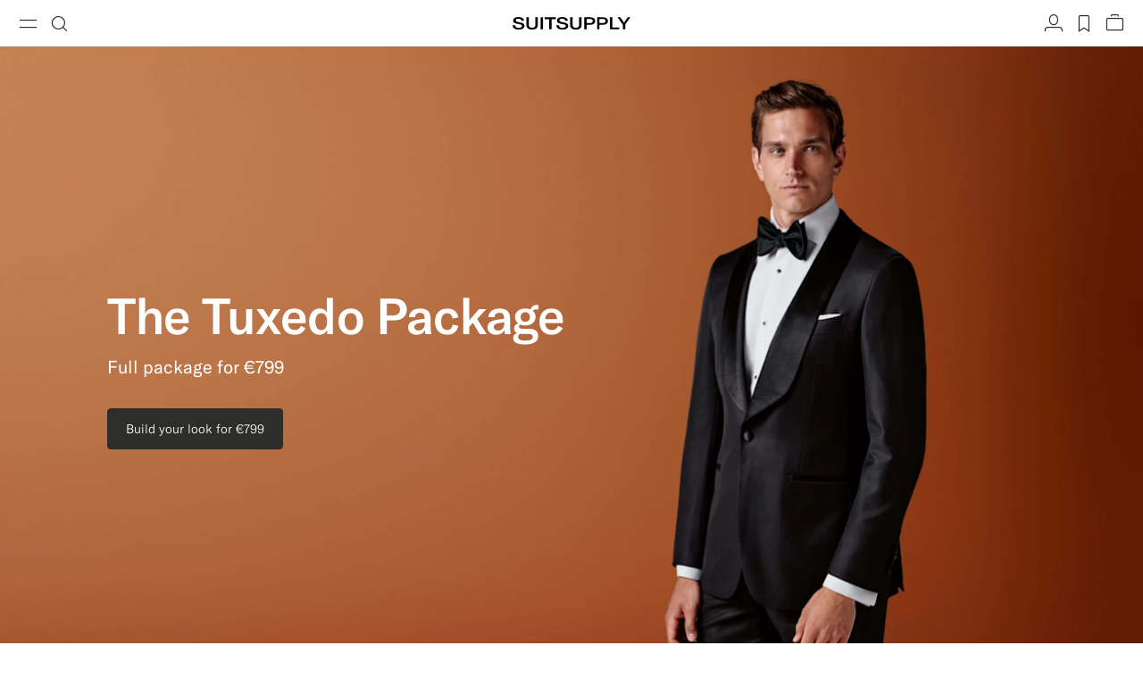

--- FILE ---
content_type: text/html; charset=utf-8
request_url: https://suitsupply.com/en-fi/men/black-tie-package
body_size: 55714
content:
<!DOCTYPE html><html lang="en-fi"><head><meta charSet="utf-8"/><meta charSet="utf-8"/><meta name="viewport" content="width=device-width, initial-scale=1"/><link rel="preload" as="image" href="https://cdn.suitsupply.com/image/upload/suitsupply/assets/ss23/svg-icons/suitsupply-logo.svg" fetchPriority="high"/><link rel="stylesheet" href="/_next/static/css/54b34b9f8be3cd1c.css" data-precedence="next"/><link rel="stylesheet" href="/_next/static/css/9890052ea1ae2ac6.css" data-precedence="next"/><link rel="stylesheet" href="/_next/static/css/b70875088f0412ef.css" data-precedence="next"/><link rel="stylesheet" href="/_next/static/css/672208ad77eca358.css" data-precedence="next"/><link rel="stylesheet" href="/_next/static/css/a73c66ea7f150229.css" data-precedence="next"/><link rel="stylesheet" href="/_next/static/css/ae10ec7581abc881.css" data-precedence="next"/><link rel="preload" as="script" fetchPriority="low" href="/_next/static/chunks/webpack-d812cf438055aad3.js"/><script src="/_next/static/chunks/6f657c6b-76624c14c137f7b3.js" async=""></script><script src="/_next/static/chunks/2164-4de071261a7406fd.js" async=""></script><script src="/_next/static/chunks/main-app-dd66c768c037a6b4.js" async=""></script><script src="/_next/static/chunks/app/%5Blocale%5D/template-43062e66d770ac43.js" async=""></script><script src="/_next/static/chunks/2824-2fa3fc02273d7d27.js" async=""></script><script src="/_next/static/chunks/906-dc439aea1a1d9b05.js" async=""></script><script src="/_next/static/chunks/8058-812c976e1b7f5cda.js" async=""></script><script src="/_next/static/chunks/1615-e6a30589af784738.js" async=""></script><script src="/_next/static/chunks/5852-ff9a06b7083c78e0.js" async=""></script><script src="/_next/static/chunks/4353-d053901090f8239b.js" async=""></script><script src="/_next/static/chunks/7306-1ea8bb30847cdb9a.js" async=""></script><script src="/_next/static/chunks/app/%5Blocale%5D/men/(configurator)/%5BlandingSlug%5D/page-c0130cc4fa5c9704.js" async=""></script><link rel="preconnect" href="https://cdn.suitsupply.com"/><link rel="dns-prefetch" href="https://cdn.suitsupply.com"/><link rel="dns-prefetch" href="https://www.google-analytics.com"/><link rel="dns-prefetch" href="https://www.googletagmanager.com"/><link rel="dns-prefetch" href="https://stm.suitsupply.com"/><meta name="robots" content="max-image-preview:large"/><link rel="preload" href="https://cdn.suitsupply.com/fonts/gt-america/gt-america-standard-light.woff2" as="font" type="font/woff2" crossorigin=""/><link rel="preload" href="https://cdn.suitsupply.com/fonts/gt-america/gt-america-standard-regular.woff2" as="font" type="font/woff2" crossorigin=""/><link rel="preload" href="https://cdn.suitsupply.com/fonts/gt-america/gt-america-standard-medium.woff2" as="font" type="font/woff2" crossorigin=""/><link rel="apple-touch-icon" sizes="180x180" href="https://cdn.suitsupply.com/image/upload/suitsupply/assets/ss19/favicons/apple-touch-icon.png"/><link rel="icon" type="image/png" sizes="256x256" href="https://cdn.suitsupply.com/image/upload/suitsupply/assets/ss19/favicons/android-chrome-256x256.png"/><link rel="icon" type="image/png" sizes="192x192" href="https://cdn.suitsupply.com/image/upload/suitsupply/assets/ss19/favicons/android-chrome-192x192.png"/><link rel="icon" type="image/png" sizes="32x32" href="https://cdn.suitsupply.com/image/upload/suitsupply/assets/ss19/favicons/favicon-32x32.png"/><link rel="icon" type="image/png" sizes="16x16" href="https://cdn.suitsupply.com/image/upload/suitsupply/assets/ss19/favicons/favicon-16x16.png"/><meta name="theme-color" content="#fff"/><title>The Black-Tie Package | Configure your own tuxedo set | SUITSUPPLY Finland</title><meta name="description" content="Prepare yourself for party season with our Black-Tie package. Don&#x27;t just fit in, find your own perfect fit."/><meta name="keywords" content="Suitsupply"/><meta name="robots" content="index, follow"/><link rel="canonical" href="https://suitsupply.com/en-fi/men/black-tie-package"/><link rel="alternate" hrefLang="de-at" href="https://suitsupply.com/de-at/men/black-tie-package"/><link rel="alternate" hrefLang="de-ch" href="https://suitsupply.com/de-ch/men/black-tie-package"/><link rel="alternate" hrefLang="de-de" href="https://suitsupply.com/de-de/men/black-tie-package"/><link rel="alternate" hrefLang="de-li" href="https://suitsupply.com/de-li/men/black-tie-package"/><link rel="alternate" hrefLang="en-ae" href="https://suitsupply.com/en-ae/men/black-tie-package"/><link rel="alternate" hrefLang="en-at" href="https://suitsupply.com/en-at/men/black-tie-package"/><link rel="alternate" hrefLang="en-au" href="https://suitsupply.com/en-au/men/black-tie-package"/><link rel="alternate" hrefLang="en-be" href="https://suitsupply.com/en-be/men/black-tie-package"/><link rel="alternate" hrefLang="en-bg" href="https://suitsupply.com/en-bg/men/black-tie-package"/><link rel="alternate" hrefLang="en-ca" href="https://suitsupply.com/en-ca/men/black-tie-package"/><link rel="alternate" hrefLang="en-ch" href="https://suitsupply.com/en-ch/men/black-tie-package"/><link rel="alternate" hrefLang="en-cn" href="https://suitsupply.com/en-cn/men/black-tie-package"/><link rel="alternate" hrefLang="en-cy" href="https://suitsupply.com/en-cy/men/black-tie-package"/><link rel="alternate" hrefLang="en-cz" href="https://suitsupply.com/en-cz/men/black-tie-package"/><link rel="alternate" hrefLang="en-de" href="https://suitsupply.com/en-de/men/black-tie-package"/><link rel="alternate" hrefLang="en-dk" href="https://suitsupply.com/en-dk/men/black-tie-package"/><link rel="alternate" hrefLang="en-ee" href="https://suitsupply.com/en-ee/men/black-tie-package"/><link rel="alternate" hrefLang="en-es" href="https://suitsupply.com/en-es/men/black-tie-package"/><link rel="alternate" hrefLang="en-fr" href="https://suitsupply.com/en-fr/men/black-tie-package"/><link rel="alternate" hrefLang="en-gb" href="https://suitsupply.com/en-gb/men/black-tie-package"/><link rel="alternate" hrefLang="en-gi" href="https://suitsupply.com/en-gi/men/black-tie-package"/><link rel="alternate" hrefLang="en-gr" href="https://suitsupply.com/en-gr/men/black-tie-package"/><link rel="alternate" hrefLang="en-hk" href="https://suitsupply.com/en-hk/men/black-tie-package"/><link rel="alternate" hrefLang="en-hr" href="https://suitsupply.com/en-hr/men/black-tie-package"/><link rel="alternate" hrefLang="en-hu" href="https://suitsupply.com/en-hu/men/black-tie-package"/><link rel="alternate" hrefLang="en-ie" href="https://suitsupply.com/en-ie/men/black-tie-package"/><link rel="alternate" hrefLang="en-in" href="https://suitsupply.com/en-in/men/black-tie-package"/><link rel="alternate" hrefLang="en-is" href="https://suitsupply.com/en-is/men/black-tie-package"/><link rel="alternate" hrefLang="en-it" href="https://suitsupply.com/en-it/men/black-tie-package"/><link rel="alternate" hrefLang="en-je" href="https://suitsupply.com/en-je/men/black-tie-package"/><link rel="alternate" hrefLang="en-jp" href="https://suitsupply.com/en-jp/men/black-tie-package"/><link rel="alternate" hrefLang="en-kr" href="https://suitsupply.com/en-kr/men/black-tie-package"/><link rel="alternate" hrefLang="en-li" href="https://suitsupply.com/en-li/men/black-tie-package"/><link rel="alternate" hrefLang="en-lt" href="https://suitsupply.com/en-lt/men/black-tie-package"/><link rel="alternate" hrefLang="en-lu" href="https://suitsupply.com/en-lu/men/black-tie-package"/><link rel="alternate" hrefLang="en-lv" href="https://suitsupply.com/en-lv/men/black-tie-package"/><link rel="alternate" hrefLang="en-mc" href="https://suitsupply.com/en-mc/men/black-tie-package"/><link rel="alternate" hrefLang="en-mo" href="https://suitsupply.com/en-mo/men/black-tie-package"/><link rel="alternate" hrefLang="en-mt" href="https://suitsupply.com/en-mt/men/black-tie-package"/><link rel="alternate" hrefLang="en-my" href="https://suitsupply.com/en-my/men/black-tie-package"/><link rel="alternate" hrefLang="en-nl" href="https://suitsupply.com/en-nl/men/black-tie-package"/><link rel="alternate" hrefLang="en-no" href="https://suitsupply.com/en-no/men/black-tie-package"/><link rel="alternate" hrefLang="en-pl" href="https://suitsupply.com/en-pl/men/black-tie-package"/><link rel="alternate" hrefLang="en-pr" href="https://suitsupply.com/en-pr/men/black-tie-package"/><link rel="alternate" hrefLang="en-pt" href="https://suitsupply.com/en-pt/men/black-tie-package"/><link rel="alternate" hrefLang="en-qa" href="https://suitsupply.com/en-qa/men/black-tie-package"/><link rel="alternate" hrefLang="en-ro" href="https://suitsupply.com/en-ro/men/black-tie-package"/><link rel="alternate" hrefLang="en-se" href="https://suitsupply.com/en-se/men/black-tie-package"/><link rel="alternate" hrefLang="en-sg" href="https://suitsupply.com/en-sg/men/black-tie-package"/><link rel="alternate" hrefLang="en-si" href="https://suitsupply.com/en-si/men/black-tie-package"/><link rel="alternate" hrefLang="en-sk" href="https://suitsupply.com/en-sk/men/black-tie-package"/><link rel="alternate" hrefLang="en-us" href="https://suitsupply.com/en-us/men/black-tie-package"/><link rel="alternate" hrefLang="es-es" href="https://suitsupply.com/es-es/men/black-tie-package"/><link rel="alternate" hrefLang="es-gi" href="https://suitsupply.com/es-gi/men/black-tie-package"/><link rel="alternate" hrefLang="es-pr" href="https://suitsupply.com/es-pr/men/black-tie-package"/><link rel="alternate" hrefLang="es-us" href="https://suitsupply.com/es-us/men/black-tie-package"/><link rel="alternate" hrefLang="fr-be" href="https://suitsupply.com/fr-be/men/black-tie-package"/><link rel="alternate" hrefLang="fr-ca" href="https://suitsupply.com/fr-ca/men/black-tie-package"/><link rel="alternate" hrefLang="fr-ch" href="https://suitsupply.com/fr-ch/men/black-tie-package"/><link rel="alternate" hrefLang="fr-fr" href="https://suitsupply.com/fr-fr/men/black-tie-package"/><link rel="alternate" hrefLang="fr-je" href="https://suitsupply.com/fr-je/men/black-tie-package"/><link rel="alternate" hrefLang="fr-mc" href="https://suitsupply.com/fr-mc/men/black-tie-package"/><link rel="alternate" hrefLang="it-ch" href="https://suitsupply.com/it-ch/men/black-tie-package"/><link rel="alternate" hrefLang="it-it" href="https://suitsupply.com/it-it/men/black-tie-package"/><link rel="alternate" hrefLang="ko-kr" href="https://suitsupply.com/ko-kr/men/black-tie-package"/><link rel="alternate" hrefLang="pl-pl" href="https://suitsupply.com/pl-pl/men/black-tie-package"/><link rel="alternate" hrefLang="sv-se" href="https://suitsupply.com/sv-se/men/black-tie-package"/><link rel="alternate" hrefLang="zh-cn" href="https://suitsupply.com/zh-cn/men/black-tie-package"/><meta property="og:title" content="The Black-Tie Package | Configure your own tuxedo set | SUITSUPPLY Finland"/><meta property="og:description" content="Prepare yourself for party season with our Black-Tie package. Don&#x27;t just fit in, find your own perfect fit."/><meta property="og:url" content="https://suitsupply.com/en-fi/men/black-tie-package"/><meta name="twitter:card" content="summary"/><meta name="twitter:title" content="The Black-Tie Package | Configure your own tuxedo set | SUITSUPPLY Finland"/><meta name="twitter:description" content="Prepare yourself for party season with our Black-Tie package. Don&#x27;t just fit in, find your own perfect fit."/><script id="recaptcha-script" src="https://www.google.com/recaptcha/enterprise.js?render=6LcVgiErAAAAAA6oO55DUQiFKqRuxQQiYIPo0XEO"></script><script src="/_next/static/chunks/polyfills-42372ed130431b0a.js" noModule=""></script></head><body><header class="Header_header__MwWvM Header_header__color-dark__TUo_x Header_header__transparent__984eG Header_header-initial--transparent-black__cuPPW js-header" data-testid="header"><div class="Header_header__actions__SY_5L"><button type="button" class="Header_header__btn__aArPS" data-testid="button_header_menu"><span class="Header_header-icon__GwRq0 susu-icon-menu"><span class="Icon_icon__ZG9ss "><i>menu</i></span></span><span class="sr-only">Menu</span></button><button class="NavSearchButton_nav__search-btn__HTe4h nav__search-btn NavSearchButton_nav__search-btn--header__PXg4D" type="button" data-testid="nav-search-button"><span class="Icon_icon__ZG9ss "><i>search</i></span><span class="sr-only">Search</span></button></div><a href="/en-fi" class="Header_header__logo___DqV1" data-testid="link_header_logo"><div class="Logo_logo__5xyYV"><img class="Logo_logo__img__o5O1L" src="https://cdn.suitsupply.com/image/upload/suitsupply/assets/ss23/svg-icons/suitsupply-logo.svg" alt="Suitsupply" fetchPriority="high"/></div></a><div class="Header_header__actions__SY_5L"><span class="Header_header__btn__aArPS"><a href="/en-fi/account" data-testid="link_header-account"><span class="Header_header-icon__GwRq0"><span class="Icon_icon__ZG9ss "><i>profile</i></span></span><span class="sr-only">Account</span></a></span><span class="Header_header__btn__aArPS"><a href="/en-fi/wishlist" data-testid="link_header-wishlist"><span class="Header_header-icon__GwRq0"><span class="Icon_icon__ZG9ss "><i>bookmark</i></span> </span><span class="sr-only">Wishlist</span></a></span><span class="Header_header__btn__aArPS Header_header__btn__bag__Ud6X3"><span><a href="/en-fi/cart" data-testid="link_header-minicart"><span class="Header_header-icon__GwRq0"><span class="Icon_icon__ZG9ss "><i>bag</i></span></span><span class="sr-only">View bag</span></a></span></span></div></header><nav class="Nav_nav__52z_1 nav"><button class="NavCloseButton_nav__close-btn__r6Cor nav__close-btn nav__close-btn" type="button" data-testid="button-menu-close"><span class="Icon_icon__ZG9ss "><i>close</i></span><span class="sr-only">Close</span></button><div class="Nav_nav__wrap__0dCMD nav__wrap"><div class="NavSearch_nav__search__5Db6P nav__search" data-testid="nav-search"><button class="NavSearchButton_nav__search-btn__HTe4h nav__search-btn undefined" type="button" data-testid="nav-search-button"><span class="Icon_icon__ZG9ss "><i>search</i></span><span class="sr-only">Search</span></button><div class="nav__search-panel NavSubmenu_nav__submenu__QMUa0 nav__submenu" data-testid="nav-search-panel"><div class="NavBack_nav__back__Q6JCX nav__back" data-testid="button-menu-back"><button class="NavBack_nav__back-btn__1CEvt" type="button"><span class="Icon_icon__ZG9ss "><i>arrow_left</i></span><span class="sr-only">Back</span></button></div><button class="NavCloseButton_nav__close-btn__r6Cor nav__close-btn nav__submenu-close-btn" type="button" data-testid="button-menu-close"><span class="Icon_icon__ZG9ss "><i>close</i></span><span class="sr-only">Close</span></button><span class="NavSearchPanel_nav__search-title__RngA5 nav__submenu-title">Search</span><div class="NavSearchPanel_nav__search-input-wrap__PE3WN"><input class="NavSearchInput_nav__search-input__bwreZ" placeholder="Search, suits, coats, etc" type="search" data-testid="nav-search-input" value=""/></div><div class="NavSearchResults_nav__search-results__KOZko"></div></div></div><div class="NavLinks_nav__links__VTeju nav__links" data-testid="nav-links"><ul class="NavGroup_nav__list__fY2uX" data-testid="nav-group"><li class="ClientNavLink_nav__item__czMKN"><a class="ClientNavLink_nav__link__86JSw nav__link" href="/en-fi/men/new-arrivals" data-testid="new-arrivals_shop" rel="noreferrer">New Arrivals</a></li><li class="ClientNavLink_nav__item__czMKN"><button class="ClientNavLink_nav__link__86JSw nav__link" type="button" data-testid="link-clothing-menu">Clothing</button><div class="NavSubmenu_nav__submenu__QMUa0 nav__submenu" data-testid="nav-submenu"><div class="NavBack_nav__back__Q6JCX nav__back" data-testid="button-menu-back"><button class="NavBack_nav__back-btn__1CEvt" type="button"><span class="Icon_icon__ZG9ss "><i>arrow_left</i></span><span class="sr-only">Back</span></button></div><button class="NavCloseButton_nav__close-btn__r6Cor nav__close-btn nav__submenu-close-btn" type="button" data-testid="button-menu-close"><span class="Icon_icon__ZG9ss "><i>close</i></span><span class="sr-only">Close</span></button><span class="nav__submenu-title">Clothing</span><div class="NavLinks_nav__submenu-links__NvzuW nav__submenu-links" data-testid="nav-links"><ul class="NavGroup_nav__submenu-list__B5uZM" data-testid="nav-group"><li class="ClientNavLink_nav__submenu-item__kg_A8"><a class="ClientNavLink_nav__submenu-link__D_n1R" href="/en-fi/men/suits" data-testid="suits_shop" rel="noreferrer">Suits</a></li><li class="ClientNavLink_nav__submenu-item__kg_A8"><a class="ClientNavLink_nav__submenu-link__D_n1R" href="/en-fi/men/black-tie-collection" data-testid="black-tie-collection_shop" rel="noreferrer">Tuxedos</a></li><li class="ClientNavLink_nav__submenu-item__kg_A8"><a class="ClientNavLink_nav__submenu-link__D_n1R" href="/en-fi/men/knitwear" data-testid="knitwear_shop" rel="noreferrer">Knitwear &amp; Sweaters</a></li><li class="ClientNavLink_nav__submenu-item__kg_A8"><a class="ClientNavLink_nav__submenu-link__D_n1R" href="/en-fi/men/coats" data-testid="coats_shop" rel="noreferrer">Coats &amp; Vests</a></li><li class="ClientNavLink_nav__submenu-item__kg_A8"><a class="ClientNavLink_nav__submenu-link__D_n1R" href="/en-fi/men/trousers" data-testid="trousers_shop" rel="noreferrer">Trousers</a></li><li class="ClientNavLink_nav__submenu-item__kg_A8"><a class="ClientNavLink_nav__submenu-link__D_n1R" href="/en-fi/men/shirts" data-testid="shirts_shop" rel="noreferrer">Shirts</a></li><li class="ClientNavLink_nav__submenu-item__kg_A8"><a class="ClientNavLink_nav__submenu-link__D_n1R" href="/en-fi/men/jackets" data-testid="jackets_shop" rel="noreferrer">Jackets &amp; Blazers</a></li><li class="ClientNavLink_nav__submenu-item__kg_A8"><a class="ClientNavLink_nav__submenu-link__D_n1R" href="/en-fi/men/polos-t-shirts" data-testid="polos-t-shirts_shop" rel="noreferrer">Polos &amp; T-Shirts</a></li></ul></div></div></li><li class="ClientNavLink_nav__item__czMKN"><a class="ClientNavLink_nav__link__86JSw nav__link" href="/en-fi/men/shoes" data-testid="shoes_shop" rel="noreferrer">Shoes</a></li><li class="ClientNavLink_nav__item__czMKN"><a class="ClientNavLink_nav__link__86JSw nav__link" href="/en-fi/men/accessories" data-testid="accessories_shop" rel="noreferrer">Accessories</a></li><li class="ClientNavLink_nav__item__czMKN"><button class="ClientNavLink_nav__link__86JSw nav__link" type="button" data-testid="link-custom-made-menu">Custom Made</button><div class="NavSubmenu_nav__submenu__QMUa0 nav__submenu" data-testid="nav-submenu"><div class="NavBack_nav__back__Q6JCX nav__back" data-testid="button-menu-back"><button class="NavBack_nav__back-btn__1CEvt" type="button"><span class="Icon_icon__ZG9ss "><i>arrow_left</i></span><span class="sr-only">Back</span></button></div><button class="NavCloseButton_nav__close-btn__r6Cor nav__close-btn nav__submenu-close-btn" type="button" data-testid="button-menu-close"><span class="Icon_icon__ZG9ss "><i>close</i></span><span class="sr-only">Close</span></button><span class="nav__submenu-title">Custom Made</span><div class="NavLinks_nav__submenu-links__NvzuW nav__submenu-links" data-testid="nav-links"><ul class="NavGroup_nav__submenu-list__B5uZM" data-testid="nav-group"><li class="ClientNavLink_nav__submenu-item__kg_A8"><a class="ClientNavLink_nav__submenu-link__D_n1R" href="/on/demandware.store/Sites-INT-Site/en_FI/Component-CustomMadeNew?mode=CMTM&amp;client=onLine&amp;product=Suit" data-testid="custom-made-suits_shop" rel="noreferrer">Custom Suits</a></li><li class="ClientNavLink_nav__submenu-item__kg_A8"><a class="ClientNavLink_nav__submenu-link__D_n1R" href="/on/demandware.store/Sites-INT-Site/en_FI/Component-CustomMadeNew?mode=CMTM&amp;client=onLine&amp;product=Jacket" data-testid="custom-made-jackets_shop" rel="noreferrer">Custom Jackets</a></li><li class="ClientNavLink_nav__submenu-item__kg_A8"><a class="ClientNavLink_nav__submenu-link__D_n1R" href="/on/demandware.store/Sites-INT-Site/en_FI/Component-CustomMadeNew?mode=CMTM&amp;client=onLine&amp;product=Waistcoat" data-testid="custom-made-waistcoats_shop" rel="noreferrer">Custom Waistcoats</a></li><li class="ClientNavLink_nav__submenu-item__kg_A8"><a class="ClientNavLink_nav__submenu-link__D_n1R" href="/on/demandware.store/Sites-INT-Site/en_FI/Component-CustomMadeNew?mode=CMTM&amp;client=onLine&amp;product=Trouser" data-testid="custom-made-trousers_shop" rel="noreferrer">Custom Trousers</a></li><li class="ClientNavLink_nav__submenu-item__kg_A8"><a class="ClientNavLink_nav__submenu-link__D_n1R" href="/on/demandware.store/Sites-INT-Site/en_FI/Component-CustomMadeNew?mode=CMTM&amp;client=onLine&amp;product=Shirt" data-testid="custom-made-shirts_shop" rel="noreferrer">Custom Shirts</a></li><li class="ClientNavLink_nav__submenu-item__kg_A8"><a class="ClientNavLink_nav__submenu-link__D_n1R" href="/on/demandware.store/Sites-INT-Site/en_FI/Component-CustomMadeNew?mode=CMTM&amp;client=onLine&amp;product=Coat" data-testid="custom-made-coats_shop" rel="noreferrer">Custom Coats</a></li><li class="ClientNavLink_nav__submenu-item__kg_A8"><a class="ClientNavLink_nav__submenu-link__D_n1R" href="/on/demandware.store/Sites-INT-Site/en_FI/Component-CustomMadeNew?mode=CMTM&amp;client=onLine&amp;product=Tuxedo" data-testid="custom-made_eveningwear-tuxedo_suit" rel="noreferrer">Custom Tuxedo Suits</a></li><li class="ClientNavLink_nav__submenu-item__kg_A8"><a class="ClientNavLink_nav__submenu-link__D_n1R" href="/on/demandware.store/Sites-INT-Site/en_FI/Component-CustomMadeNew?mode=CMTM&amp;client=onLine&amp;product=TuxedoJacket" data-testid="custom-made_eveningwear-tuxedo_jacket" rel="noreferrer"> Custom Tuxedo Jackets</a></li><li class="ClientNavLink_nav__submenu-item__kg_A8"><a class="ClientNavLink_nav__submenu-link__D_n1R" href="/on/demandware.store/Sites-INT-Site/en_FI/Component-CustomMadeNew?mode=CMTM&amp;client=onLine&amp;product=TuxedoTrouser" data-testid="custom-made_eveningwear-tuxedo_trousers" rel="noreferrer">Custom Tuxedo Trousers</a></li><li class="ClientNavLink_nav__submenu-item__kg_A8"><a class="ClientNavLink_nav__submenu-link__D_n1R" href="/on/demandware.store/Sites-INT-Site/en_FI/Component-CustomMadeNew?mode=CMTM&amp;client=onLine&amp;product=TuxedoShirt" data-testid="custom-made_eveningwear-tuxedo_shirts" rel="noreferrer">Custom Tuxedo Shirts</a></li></ul><span class="NavGroup_nav__submenu-label__tsLI0" data-testid="label-highlights-custom-made-sub-menu">Highlights</span><ul class="NavGroup_nav__submenu-list__B5uZM" data-testid="nav-group"><li class="ClientNavLink_nav__submenu-item__kg_A8"><a class="ClientNavLink_nav__submenu-link__D_n1R" href="/on/demandware.store/Sites-INT-Site/en_FI/Page-Show?cid=custom-made" data-testid="custom-made_journal" rel="noreferrer">How It Works</a></li></ul></div></div></li><li class="ClientNavLink_nav__item__czMKN"><button class="ClientNavLink_nav__link__86JSw nav__link" type="button" data-testid="link_collections_menu">Collections</button><div class="NavSubmenu_nav__submenu__QMUa0 nav__submenu" data-testid="nav-submenu"><div class="NavBack_nav__back__Q6JCX nav__back" data-testid="button-menu-back"><button class="NavBack_nav__back-btn__1CEvt" type="button"><span class="Icon_icon__ZG9ss "><i>arrow_left</i></span><span class="sr-only">Back</span></button></div><button class="NavCloseButton_nav__close-btn__r6Cor nav__close-btn nav__submenu-close-btn" type="button" data-testid="button-menu-close"><span class="Icon_icon__ZG9ss "><i>close</i></span><span class="sr-only">Close</span></button><span class="nav__submenu-title">Collections</span><div class="NavCards_nav__cards__fag_4 nav__cards" data-testid="nav-cards"><div class="NavCard_nav__card__3tgMo"><a class="NavCard_nav__card-link__sbYOY" href="/men/campaign/winter-essentials" data-testid="winter-essentials_shop"><div class="NavCard_nav__card-image__qN3RT"><picture><source media="(min-width: 992px)" sizes="30vw" srcSet="https://cdn.suitsupply.com/image/upload/f_auto,h_4201,q_auto,w_3500/suitsupply/campaigns/fw25/navigation-menu/nav_menu_collections_winter-collections.jpg 3500w,https://cdn.suitsupply.com/image/upload/f_auto,h_3601,q_auto,w_3000/suitsupply/campaigns/fw25/navigation-menu/nav_menu_collections_winter-collections.jpg 3000w,https://cdn.suitsupply.com/image/upload/f_auto,h_2761,q_auto,w_2300/suitsupply/campaigns/fw25/navigation-menu/nav_menu_collections_winter-collections.jpg 2300w,https://cdn.suitsupply.com/image/upload/f_auto,h_2074,q_auto,w_1728/suitsupply/campaigns/fw25/navigation-menu/nav_menu_collections_winter-collections.jpg 1728w,https://cdn.suitsupply.com/image/upload/f_auto,h_1556,q_auto,w_1296/suitsupply/campaigns/fw25/navigation-menu/nav_menu_collections_winter-collections.jpg 1296w,https://cdn.suitsupply.com/image/upload/f_auto,h_922,q_auto,w_768/suitsupply/campaigns/fw25/navigation-menu/nav_menu_collections_winter-collections.jpg 768w"/><source media="(min-width: 768px) and (max-width: 991px)" sizes="45vw" srcSet="https://cdn.suitsupply.com/image/upload/f_auto,h_2304,q_auto,w_1920/suitsupply/campaigns/fw25/navigation-menu/nav_menu_collections_winter-collections.jpg 1920w,https://cdn.suitsupply.com/image/upload/f_auto,h_1728,q_auto,w_1440/suitsupply/campaigns/fw25/navigation-menu/nav_menu_collections_winter-collections.jpg 1440w,https://cdn.suitsupply.com/image/upload/f_auto,h_1560,q_auto,w_1300/suitsupply/campaigns/fw25/navigation-menu/nav_menu_collections_winter-collections.jpg 1300w,https://cdn.suitsupply.com/image/upload/f_auto,h_1104,q_auto,w_920/suitsupply/campaigns/fw25/navigation-menu/nav_menu_collections_winter-collections.jpg 920w,https://cdn.suitsupply.com/image/upload/f_auto,h_922,q_auto,w_768/suitsupply/campaigns/fw25/navigation-menu/nav_menu_collections_winter-collections.jpg 768w"/><source media="(max-width: 767px)" sizes="100vw" srcSet="https://cdn.suitsupply.com/image/upload/f_auto,h_1229,q_auto,w_1024/suitsupply/campaigns/fw25/navigation-menu/nav_menu_collections_winter-collections.jpg 1024w,https://cdn.suitsupply.com/image/upload/f_auto,h_994,q_auto,w_828/suitsupply/campaigns/fw25/navigation-menu/nav_menu_collections_winter-collections.jpg 828w,https://cdn.suitsupply.com/image/upload/f_auto,h_922,q_auto,w_768/suitsupply/campaigns/fw25/navigation-menu/nav_menu_collections_winter-collections.jpg 768w,https://cdn.suitsupply.com/image/upload/f_auto,h_576,q_auto,w_480/suitsupply/campaigns/fw25/navigation-menu/nav_menu_collections_winter-collections.jpg 480w,https://cdn.suitsupply.com/image/upload/f_auto,h_450,q_auto,w_375/suitsupply/campaigns/fw25/navigation-menu/nav_menu_collections_winter-collections.jpg 375w"/><img src="https://cdn.suitsupply.com/image/upload/f_auto,h_4201,q_auto,w_3500/suitsupply/campaigns/fw25/navigation-menu/nav_menu_collections_winter-collections.jpg" alt="Winter Highlights" fetchPriority="low" loading="lazy"/></picture></div><span class="NavCard_nav__card-title__sGtAM"><p><b>Winter Highlights</b></p></span><div class="NavCard_nav__card-description__5jYnm"><p>Highlights of the winter season, layer into fall with our newest statement pieces.</p></div></a></div><div class="NavCard_nav__card__3tgMo"><a class="NavCard_nav__card-link__sbYOY" href="/men/campaign/wrinkle-free-collection" data-testid="wrinkle-free-collection_shop"><div class="NavCard_nav__card-image__qN3RT"><picture><source media="(min-width: 992px)" sizes="30vw" srcSet="https://cdn.suitsupply.com/image/upload/f_auto,h_4201,q_auto,w_3500/suitsupply/campaigns/fw25/navigation-menu/nav_menu_collections_wrinkle-free-collection.jpg 3500w,https://cdn.suitsupply.com/image/upload/f_auto,h_3601,q_auto,w_3000/suitsupply/campaigns/fw25/navigation-menu/nav_menu_collections_wrinkle-free-collection.jpg 3000w,https://cdn.suitsupply.com/image/upload/f_auto,h_2761,q_auto,w_2300/suitsupply/campaigns/fw25/navigation-menu/nav_menu_collections_wrinkle-free-collection.jpg 2300w,https://cdn.suitsupply.com/image/upload/f_auto,h_2074,q_auto,w_1728/suitsupply/campaigns/fw25/navigation-menu/nav_menu_collections_wrinkle-free-collection.jpg 1728w,https://cdn.suitsupply.com/image/upload/f_auto,h_1556,q_auto,w_1296/suitsupply/campaigns/fw25/navigation-menu/nav_menu_collections_wrinkle-free-collection.jpg 1296w,https://cdn.suitsupply.com/image/upload/f_auto,h_922,q_auto,w_768/suitsupply/campaigns/fw25/navigation-menu/nav_menu_collections_wrinkle-free-collection.jpg 768w"/><source media="(min-width: 768px) and (max-width: 991px)" sizes="45vw" srcSet="https://cdn.suitsupply.com/image/upload/f_auto,h_2304,q_auto,w_1920/suitsupply/campaigns/fw25/navigation-menu/nav_menu_collections_wrinkle-free-collection.jpg 1920w,https://cdn.suitsupply.com/image/upload/f_auto,h_1728,q_auto,w_1440/suitsupply/campaigns/fw25/navigation-menu/nav_menu_collections_wrinkle-free-collection.jpg 1440w,https://cdn.suitsupply.com/image/upload/f_auto,h_1560,q_auto,w_1300/suitsupply/campaigns/fw25/navigation-menu/nav_menu_collections_wrinkle-free-collection.jpg 1300w,https://cdn.suitsupply.com/image/upload/f_auto,h_1104,q_auto,w_920/suitsupply/campaigns/fw25/navigation-menu/nav_menu_collections_wrinkle-free-collection.jpg 920w,https://cdn.suitsupply.com/image/upload/f_auto,h_922,q_auto,w_768/suitsupply/campaigns/fw25/navigation-menu/nav_menu_collections_wrinkle-free-collection.jpg 768w"/><source media="(max-width: 767px)" sizes="100vw" srcSet="https://cdn.suitsupply.com/image/upload/f_auto,h_1229,q_auto,w_1024/suitsupply/campaigns/fw25/navigation-menu/nav_menu_collections_wrinkle-free-collection.jpg 1024w,https://cdn.suitsupply.com/image/upload/f_auto,h_994,q_auto,w_828/suitsupply/campaigns/fw25/navigation-menu/nav_menu_collections_wrinkle-free-collection.jpg 828w,https://cdn.suitsupply.com/image/upload/f_auto,h_922,q_auto,w_768/suitsupply/campaigns/fw25/navigation-menu/nav_menu_collections_wrinkle-free-collection.jpg 768w,https://cdn.suitsupply.com/image/upload/f_auto,h_576,q_auto,w_480/suitsupply/campaigns/fw25/navigation-menu/nav_menu_collections_wrinkle-free-collection.jpg 480w,https://cdn.suitsupply.com/image/upload/f_auto,h_450,q_auto,w_375/suitsupply/campaigns/fw25/navigation-menu/nav_menu_collections_wrinkle-free-collection.jpg 375w"/><img src="https://cdn.suitsupply.com/image/upload/f_auto,h_4201,q_auto,w_3500/suitsupply/campaigns/fw25/navigation-menu/nav_menu_collections_wrinkle-free-collection.jpg" alt="Wrinkle-Free Collection" fetchPriority="low" loading="lazy"/></picture></div><span class="NavCard_nav__card-title__sGtAM"><p><b>Wrinkle-Free Collection</b></p></span><div class="NavCard_nav__card-description__5jYnm"><p>Suits, blazers, trousers, and shirts in luxurious wrinkle-free Italian wool and supima cotton.</p></div></a></div><div class="NavCard_nav__card__3tgMo"><a class="NavCard_nav__card-link__sbYOY" href="/men/campaign/resort-collection" data-testid="resort-collection_shop"><div class="NavCard_nav__card-image__qN3RT"><picture><source media="(min-width: 992px)" sizes="30vw" srcSet="https://cdn.suitsupply.com/image/upload/f_auto,h_4201,q_auto,w_3500/suitsupply/campaigns/fw25/navigation-menu/nav_menu_collections_resort-collection.jpg 3500w,https://cdn.suitsupply.com/image/upload/f_auto,h_3601,q_auto,w_3000/suitsupply/campaigns/fw25/navigation-menu/nav_menu_collections_resort-collection.jpg 3000w,https://cdn.suitsupply.com/image/upload/f_auto,h_2761,q_auto,w_2300/suitsupply/campaigns/fw25/navigation-menu/nav_menu_collections_resort-collection.jpg 2300w,https://cdn.suitsupply.com/image/upload/f_auto,h_2074,q_auto,w_1728/suitsupply/campaigns/fw25/navigation-menu/nav_menu_collections_resort-collection.jpg 1728w,https://cdn.suitsupply.com/image/upload/f_auto,h_1556,q_auto,w_1296/suitsupply/campaigns/fw25/navigation-menu/nav_menu_collections_resort-collection.jpg 1296w,https://cdn.suitsupply.com/image/upload/f_auto,h_922,q_auto,w_768/suitsupply/campaigns/fw25/navigation-menu/nav_menu_collections_resort-collection.jpg 768w"/><source media="(min-width: 768px) and (max-width: 991px)" sizes="45vw" srcSet="https://cdn.suitsupply.com/image/upload/f_auto,h_2304,q_auto,w_1920/suitsupply/campaigns/fw25/navigation-menu/nav_menu_collections_resort-collection.jpg 1920w,https://cdn.suitsupply.com/image/upload/f_auto,h_1728,q_auto,w_1440/suitsupply/campaigns/fw25/navigation-menu/nav_menu_collections_resort-collection.jpg 1440w,https://cdn.suitsupply.com/image/upload/f_auto,h_1560,q_auto,w_1300/suitsupply/campaigns/fw25/navigation-menu/nav_menu_collections_resort-collection.jpg 1300w,https://cdn.suitsupply.com/image/upload/f_auto,h_1104,q_auto,w_920/suitsupply/campaigns/fw25/navigation-menu/nav_menu_collections_resort-collection.jpg 920w,https://cdn.suitsupply.com/image/upload/f_auto,h_922,q_auto,w_768/suitsupply/campaigns/fw25/navigation-menu/nav_menu_collections_resort-collection.jpg 768w"/><source media="(max-width: 767px)" sizes="100vw" srcSet="https://cdn.suitsupply.com/image/upload/f_auto,h_1229,q_auto,w_1024/suitsupply/campaigns/fw25/navigation-menu/nav_menu_collections_resort-collection.jpg 1024w,https://cdn.suitsupply.com/image/upload/f_auto,h_994,q_auto,w_828/suitsupply/campaigns/fw25/navigation-menu/nav_menu_collections_resort-collection.jpg 828w,https://cdn.suitsupply.com/image/upload/f_auto,h_922,q_auto,w_768/suitsupply/campaigns/fw25/navigation-menu/nav_menu_collections_resort-collection.jpg 768w,https://cdn.suitsupply.com/image/upload/f_auto,h_576,q_auto,w_480/suitsupply/campaigns/fw25/navigation-menu/nav_menu_collections_resort-collection.jpg 480w,https://cdn.suitsupply.com/image/upload/f_auto,h_450,q_auto,w_375/suitsupply/campaigns/fw25/navigation-menu/nav_menu_collections_resort-collection.jpg 375w"/><img src="https://cdn.suitsupply.com/image/upload/f_auto,h_4201,q_auto,w_3500/suitsupply/campaigns/fw25/navigation-menu/nav_menu_collections_resort-collection.jpg" alt="Resort Collection" fetchPriority="low" loading="lazy"/></picture></div><span class="NavCard_nav__card-title__sGtAM"><p><b>Resort Collection</b></p></span><div class="NavCard_nav__card-description__5jYnm"><p>Versatile essentials for every destination — effortless luxury for your next escape<!-- -->.</p></div></a></div><div class="NavCard_nav__card__3tgMo"><a class="NavCard_nav__card-link__sbYOY" href="/men/wedding" data-testid="wedding_shop"><div class="NavCard_nav__card-image__qN3RT"><picture><source media="(min-width: 992px)" sizes="30vw" srcSet="https://cdn.suitsupply.com/image/upload/f_auto,h_4201,q_auto,w_3500/suitsupply/campaigns/fw25/navigation-menu/nav_menu_collections_wedding-collection.jpg 3500w,https://cdn.suitsupply.com/image/upload/f_auto,h_3601,q_auto,w_3000/suitsupply/campaigns/fw25/navigation-menu/nav_menu_collections_wedding-collection.jpg 3000w,https://cdn.suitsupply.com/image/upload/f_auto,h_2761,q_auto,w_2300/suitsupply/campaigns/fw25/navigation-menu/nav_menu_collections_wedding-collection.jpg 2300w,https://cdn.suitsupply.com/image/upload/f_auto,h_2074,q_auto,w_1728/suitsupply/campaigns/fw25/navigation-menu/nav_menu_collections_wedding-collection.jpg 1728w,https://cdn.suitsupply.com/image/upload/f_auto,h_1556,q_auto,w_1296/suitsupply/campaigns/fw25/navigation-menu/nav_menu_collections_wedding-collection.jpg 1296w,https://cdn.suitsupply.com/image/upload/f_auto,h_922,q_auto,w_768/suitsupply/campaigns/fw25/navigation-menu/nav_menu_collections_wedding-collection.jpg 768w"/><source media="(min-width: 768px) and (max-width: 991px)" sizes="45vw" srcSet="https://cdn.suitsupply.com/image/upload/f_auto,h_2304,q_auto,w_1920/suitsupply/campaigns/fw25/navigation-menu/nav_menu_collections_wedding-collection.jpg 1920w,https://cdn.suitsupply.com/image/upload/f_auto,h_1728,q_auto,w_1440/suitsupply/campaigns/fw25/navigation-menu/nav_menu_collections_wedding-collection.jpg 1440w,https://cdn.suitsupply.com/image/upload/f_auto,h_1560,q_auto,w_1300/suitsupply/campaigns/fw25/navigation-menu/nav_menu_collections_wedding-collection.jpg 1300w,https://cdn.suitsupply.com/image/upload/f_auto,h_1104,q_auto,w_920/suitsupply/campaigns/fw25/navigation-menu/nav_menu_collections_wedding-collection.jpg 920w,https://cdn.suitsupply.com/image/upload/f_auto,h_922,q_auto,w_768/suitsupply/campaigns/fw25/navigation-menu/nav_menu_collections_wedding-collection.jpg 768w"/><source media="(max-width: 767px)" sizes="100vw" srcSet="https://cdn.suitsupply.com/image/upload/f_auto,h_1229,q_auto,w_1024/suitsupply/campaigns/fw25/navigation-menu/nav_menu_collections_wedding-collection.jpg 1024w,https://cdn.suitsupply.com/image/upload/f_auto,h_994,q_auto,w_828/suitsupply/campaigns/fw25/navigation-menu/nav_menu_collections_wedding-collection.jpg 828w,https://cdn.suitsupply.com/image/upload/f_auto,h_922,q_auto,w_768/suitsupply/campaigns/fw25/navigation-menu/nav_menu_collections_wedding-collection.jpg 768w,https://cdn.suitsupply.com/image/upload/f_auto,h_576,q_auto,w_480/suitsupply/campaigns/fw25/navigation-menu/nav_menu_collections_wedding-collection.jpg 480w,https://cdn.suitsupply.com/image/upload/f_auto,h_450,q_auto,w_375/suitsupply/campaigns/fw25/navigation-menu/nav_menu_collections_wedding-collection.jpg 375w"/><img src="https://cdn.suitsupply.com/image/upload/f_auto,h_4201,q_auto,w_3500/suitsupply/campaigns/fw25/navigation-menu/nav_menu_collections_wedding-collection.jpg" alt="Wedding Collection" fetchPriority="low" loading="lazy"/></picture></div><span class="NavCard_nav__card-title__sGtAM"><p><b>Wedding Collection </b></p></span><div class="NavCard_nav__card-description__5jYnm"><p>Wedding attire for any dress code, luxurious Italian fabrics for both grooms and guests.</p></div></a></div><div class="NavCard_nav__card__3tgMo"><a class="NavCard_nav__card-link__sbYOY" href="/men/black-tie-collection" data-testid="black-tie-collection_shop"><div class="NavCard_nav__card-image__qN3RT"><picture><source media="(min-width: 992px)" sizes="30vw" srcSet="https://cdn.suitsupply.com/image/upload/f_auto,h_4201,q_auto,w_3500/suitsupply/campaigns/fw25/navigation-menu/nav_menu_collections_tuxedo-collection.jpg 3500w,https://cdn.suitsupply.com/image/upload/f_auto,h_3601,q_auto,w_3000/suitsupply/campaigns/fw25/navigation-menu/nav_menu_collections_tuxedo-collection.jpg 3000w,https://cdn.suitsupply.com/image/upload/f_auto,h_2761,q_auto,w_2300/suitsupply/campaigns/fw25/navigation-menu/nav_menu_collections_tuxedo-collection.jpg 2300w,https://cdn.suitsupply.com/image/upload/f_auto,h_2074,q_auto,w_1728/suitsupply/campaigns/fw25/navigation-menu/nav_menu_collections_tuxedo-collection.jpg 1728w,https://cdn.suitsupply.com/image/upload/f_auto,h_1556,q_auto,w_1296/suitsupply/campaigns/fw25/navigation-menu/nav_menu_collections_tuxedo-collection.jpg 1296w,https://cdn.suitsupply.com/image/upload/f_auto,h_922,q_auto,w_768/suitsupply/campaigns/fw25/navigation-menu/nav_menu_collections_tuxedo-collection.jpg 768w"/><source media="(min-width: 768px) and (max-width: 991px)" sizes="45vw" srcSet="https://cdn.suitsupply.com/image/upload/f_auto,h_2304,q_auto,w_1920/suitsupply/campaigns/fw25/navigation-menu/nav_menu_collections_tuxedo-collection.jpg 1920w,https://cdn.suitsupply.com/image/upload/f_auto,h_1728,q_auto,w_1440/suitsupply/campaigns/fw25/navigation-menu/nav_menu_collections_tuxedo-collection.jpg 1440w,https://cdn.suitsupply.com/image/upload/f_auto,h_1560,q_auto,w_1300/suitsupply/campaigns/fw25/navigation-menu/nav_menu_collections_tuxedo-collection.jpg 1300w,https://cdn.suitsupply.com/image/upload/f_auto,h_1104,q_auto,w_920/suitsupply/campaigns/fw25/navigation-menu/nav_menu_collections_tuxedo-collection.jpg 920w,https://cdn.suitsupply.com/image/upload/f_auto,h_922,q_auto,w_768/suitsupply/campaigns/fw25/navigation-menu/nav_menu_collections_tuxedo-collection.jpg 768w"/><source media="(max-width: 767px)" sizes="100vw" srcSet="https://cdn.suitsupply.com/image/upload/f_auto,h_1229,q_auto,w_1024/suitsupply/campaigns/fw25/navigation-menu/nav_menu_collections_tuxedo-collection.jpg 1024w,https://cdn.suitsupply.com/image/upload/f_auto,h_994,q_auto,w_828/suitsupply/campaigns/fw25/navigation-menu/nav_menu_collections_tuxedo-collection.jpg 828w,https://cdn.suitsupply.com/image/upload/f_auto,h_922,q_auto,w_768/suitsupply/campaigns/fw25/navigation-menu/nav_menu_collections_tuxedo-collection.jpg 768w,https://cdn.suitsupply.com/image/upload/f_auto,h_576,q_auto,w_480/suitsupply/campaigns/fw25/navigation-menu/nav_menu_collections_tuxedo-collection.jpg 480w,https://cdn.suitsupply.com/image/upload/f_auto,h_450,q_auto,w_375/suitsupply/campaigns/fw25/navigation-menu/nav_menu_collections_tuxedo-collection.jpg 375w"/><img src="https://cdn.suitsupply.com/image/upload/f_auto,h_4201,q_auto,w_3500/suitsupply/campaigns/fw25/navigation-menu/nav_menu_collections_tuxedo-collection.jpg" alt="Tuxedo Collection" fetchPriority="low" loading="lazy"/></picture></div><span class="NavCard_nav__card-title__sGtAM"><p><b>Tuxedo Collection</b></p></span><div class="NavCard_nav__card-description__5jYnm"><p>Tuxedo suits, dinner jackets and more in luxurious styles for any formal event.</p></div></a></div><div class="NavCard_nav__card__3tgMo"><a class="NavCard_nav__card-link__sbYOY" href="/men/campaign/cashmere" data-testid="cashmere_shop"><div class="NavCard_nav__card-image__qN3RT"><picture><source media="(min-width: 992px)" sizes="30vw" srcSet="https://cdn.suitsupply.com/image/upload/f_auto,h_4201,q_auto,w_3500/suitsupply/campaigns/fw25/navigation-menu/nav_menu_collections_cashmere-collection.jpg 3500w,https://cdn.suitsupply.com/image/upload/f_auto,h_3601,q_auto,w_3000/suitsupply/campaigns/fw25/navigation-menu/nav_menu_collections_cashmere-collection.jpg 3000w,https://cdn.suitsupply.com/image/upload/f_auto,h_2761,q_auto,w_2300/suitsupply/campaigns/fw25/navigation-menu/nav_menu_collections_cashmere-collection.jpg 2300w,https://cdn.suitsupply.com/image/upload/f_auto,h_2074,q_auto,w_1728/suitsupply/campaigns/fw25/navigation-menu/nav_menu_collections_cashmere-collection.jpg 1728w,https://cdn.suitsupply.com/image/upload/f_auto,h_1556,q_auto,w_1296/suitsupply/campaigns/fw25/navigation-menu/nav_menu_collections_cashmere-collection.jpg 1296w,https://cdn.suitsupply.com/image/upload/f_auto,h_922,q_auto,w_768/suitsupply/campaigns/fw25/navigation-menu/nav_menu_collections_cashmere-collection.jpg 768w"/><source media="(min-width: 768px) and (max-width: 991px)" sizes="45vw" srcSet="https://cdn.suitsupply.com/image/upload/f_auto,h_2304,q_auto,w_1920/suitsupply/campaigns/fw25/navigation-menu/nav_menu_collections_cashmere-collection.jpg 1920w,https://cdn.suitsupply.com/image/upload/f_auto,h_1728,q_auto,w_1440/suitsupply/campaigns/fw25/navigation-menu/nav_menu_collections_cashmere-collection.jpg 1440w,https://cdn.suitsupply.com/image/upload/f_auto,h_1560,q_auto,w_1300/suitsupply/campaigns/fw25/navigation-menu/nav_menu_collections_cashmere-collection.jpg 1300w,https://cdn.suitsupply.com/image/upload/f_auto,h_1104,q_auto,w_920/suitsupply/campaigns/fw25/navigation-menu/nav_menu_collections_cashmere-collection.jpg 920w,https://cdn.suitsupply.com/image/upload/f_auto,h_922,q_auto,w_768/suitsupply/campaigns/fw25/navigation-menu/nav_menu_collections_cashmere-collection.jpg 768w"/><source media="(max-width: 767px)" sizes="100vw" srcSet="https://cdn.suitsupply.com/image/upload/f_auto,h_1229,q_auto,w_1024/suitsupply/campaigns/fw25/navigation-menu/nav_menu_collections_cashmere-collection.jpg 1024w,https://cdn.suitsupply.com/image/upload/f_auto,h_994,q_auto,w_828/suitsupply/campaigns/fw25/navigation-menu/nav_menu_collections_cashmere-collection.jpg 828w,https://cdn.suitsupply.com/image/upload/f_auto,h_922,q_auto,w_768/suitsupply/campaigns/fw25/navigation-menu/nav_menu_collections_cashmere-collection.jpg 768w,https://cdn.suitsupply.com/image/upload/f_auto,h_576,q_auto,w_480/suitsupply/campaigns/fw25/navigation-menu/nav_menu_collections_cashmere-collection.jpg 480w,https://cdn.suitsupply.com/image/upload/f_auto,h_450,q_auto,w_375/suitsupply/campaigns/fw25/navigation-menu/nav_menu_collections_cashmere-collection.jpg 375w"/><img src="https://cdn.suitsupply.com/image/upload/f_auto,h_4201,q_auto,w_3500/suitsupply/campaigns/fw25/navigation-menu/nav_menu_collections_cashmere-collection.jpg" alt="Cashmere Collection" fetchPriority="low" loading="lazy"/></picture></div><span class="NavCard_nav__card-title__sGtAM"><p><b>Cashmere Collection</b></p></span><div class="NavCard_nav__card-description__5jYnm"><p>Elevated cashmere essentials that are timeless in comfort and style.</p></div></a></div><div class="NavCard_nav__card__3tgMo"><a class="NavCard_nav__card-link__sbYOY" href="/men/suits/mix-and-match" data-testid="mix-and-match-suits_shop"><div class="NavCard_nav__card-image__qN3RT"><picture><source media="(min-width: 992px)" sizes="30vw" srcSet="https://cdn.suitsupply.com/image/upload/f_auto,h_4201,q_auto,w_3500/suitsupply/campaigns/fw25/navigation-menu/nav_menu_collections_mix-and-match.jpg 3500w,https://cdn.suitsupply.com/image/upload/f_auto,h_3601,q_auto,w_3000/suitsupply/campaigns/fw25/navigation-menu/nav_menu_collections_mix-and-match.jpg 3000w,https://cdn.suitsupply.com/image/upload/f_auto,h_2761,q_auto,w_2300/suitsupply/campaigns/fw25/navigation-menu/nav_menu_collections_mix-and-match.jpg 2300w,https://cdn.suitsupply.com/image/upload/f_auto,h_2074,q_auto,w_1728/suitsupply/campaigns/fw25/navigation-menu/nav_menu_collections_mix-and-match.jpg 1728w,https://cdn.suitsupply.com/image/upload/f_auto,h_1556,q_auto,w_1296/suitsupply/campaigns/fw25/navigation-menu/nav_menu_collections_mix-and-match.jpg 1296w,https://cdn.suitsupply.com/image/upload/f_auto,h_922,q_auto,w_768/suitsupply/campaigns/fw25/navigation-menu/nav_menu_collections_mix-and-match.jpg 768w"/><source media="(min-width: 768px) and (max-width: 991px)" sizes="45vw" srcSet="https://cdn.suitsupply.com/image/upload/f_auto,h_2304,q_auto,w_1920/suitsupply/campaigns/fw25/navigation-menu/nav_menu_collections_mix-and-match.jpg 1920w,https://cdn.suitsupply.com/image/upload/f_auto,h_1728,q_auto,w_1440/suitsupply/campaigns/fw25/navigation-menu/nav_menu_collections_mix-and-match.jpg 1440w,https://cdn.suitsupply.com/image/upload/f_auto,h_1560,q_auto,w_1300/suitsupply/campaigns/fw25/navigation-menu/nav_menu_collections_mix-and-match.jpg 1300w,https://cdn.suitsupply.com/image/upload/f_auto,h_1104,q_auto,w_920/suitsupply/campaigns/fw25/navigation-menu/nav_menu_collections_mix-and-match.jpg 920w,https://cdn.suitsupply.com/image/upload/f_auto,h_922,q_auto,w_768/suitsupply/campaigns/fw25/navigation-menu/nav_menu_collections_mix-and-match.jpg 768w"/><source media="(max-width: 767px)" sizes="100vw" srcSet="https://cdn.suitsupply.com/image/upload/f_auto,h_1229,q_auto,w_1024/suitsupply/campaigns/fw25/navigation-menu/nav_menu_collections_mix-and-match.jpg 1024w,https://cdn.suitsupply.com/image/upload/f_auto,h_994,q_auto,w_828/suitsupply/campaigns/fw25/navigation-menu/nav_menu_collections_mix-and-match.jpg 828w,https://cdn.suitsupply.com/image/upload/f_auto,h_922,q_auto,w_768/suitsupply/campaigns/fw25/navigation-menu/nav_menu_collections_mix-and-match.jpg 768w,https://cdn.suitsupply.com/image/upload/f_auto,h_576,q_auto,w_480/suitsupply/campaigns/fw25/navigation-menu/nav_menu_collections_mix-and-match.jpg 480w,https://cdn.suitsupply.com/image/upload/f_auto,h_450,q_auto,w_375/suitsupply/campaigns/fw25/navigation-menu/nav_menu_collections_mix-and-match.jpg 375w"/><img src="https://cdn.suitsupply.com/image/upload/f_auto,h_4201,q_auto,w_3500/suitsupply/campaigns/fw25/navigation-menu/nav_menu_collections_mix-and-match.jpg" alt="Mix and Match Suits" fetchPriority="low" loading="lazy"/></picture></div><span class="NavCard_nav__card-title__sGtAM"><p><b>Mix &amp; Match Suits</b></p></span><div class="NavCard_nav__card-description__5jYnm"><p>Mix &amp; Match Collection: choose your jacket and trouser size.</p></div></a></div></div></div></li><li class="ClientNavLink_nav__item__czMKN"><button class="ClientNavLink_nav__link__86JSw nav__link" type="button" data-testid="link-occasion-menu">Occasion</button><div class="NavSubmenu_nav__submenu__QMUa0 nav__submenu" data-testid="nav-submenu"><div class="NavBack_nav__back__Q6JCX nav__back" data-testid="button-menu-back"><button class="NavBack_nav__back-btn__1CEvt" type="button"><span class="Icon_icon__ZG9ss "><i>arrow_left</i></span><span class="sr-only">Back</span></button></div><button class="NavCloseButton_nav__close-btn__r6Cor nav__close-btn nav__submenu-close-btn" type="button" data-testid="button-menu-close"><span class="Icon_icon__ZG9ss "><i>close</i></span><span class="sr-only">Close</span></button><span class="nav__submenu-title">Occasion</span><div class="NavCards_nav__cards__fag_4 nav__cards" data-testid="nav-cards"><div class="NavCard_nav__card__3tgMo"><a class="NavCard_nav__card-link__sbYOY" href="/men/wedding" data-testid="wedding_shop"><div class="NavCard_nav__card-image__qN3RT"><picture><source media="(min-width: 992px)" sizes="30vw" srcSet="https://cdn.suitsupply.com/image/upload/f_auto,h_4201,q_auto,w_3500/suitsupply/campaigns/fw25/navigation-menu/nav_occasion_wedding.jpg 3500w,https://cdn.suitsupply.com/image/upload/f_auto,h_3601,q_auto,w_3000/suitsupply/campaigns/fw25/navigation-menu/nav_occasion_wedding.jpg 3000w,https://cdn.suitsupply.com/image/upload/f_auto,h_2761,q_auto,w_2300/suitsupply/campaigns/fw25/navigation-menu/nav_occasion_wedding.jpg 2300w,https://cdn.suitsupply.com/image/upload/f_auto,h_2074,q_auto,w_1728/suitsupply/campaigns/fw25/navigation-menu/nav_occasion_wedding.jpg 1728w,https://cdn.suitsupply.com/image/upload/f_auto,h_1556,q_auto,w_1296/suitsupply/campaigns/fw25/navigation-menu/nav_occasion_wedding.jpg 1296w,https://cdn.suitsupply.com/image/upload/f_auto,h_922,q_auto,w_768/suitsupply/campaigns/fw25/navigation-menu/nav_occasion_wedding.jpg 768w"/><source media="(min-width: 768px) and (max-width: 991px)" sizes="45vw" srcSet="https://cdn.suitsupply.com/image/upload/f_auto,h_2304,q_auto,w_1920/suitsupply/campaigns/fw25/navigation-menu/nav_occasion_wedding.jpg 1920w,https://cdn.suitsupply.com/image/upload/f_auto,h_1728,q_auto,w_1440/suitsupply/campaigns/fw25/navigation-menu/nav_occasion_wedding.jpg 1440w,https://cdn.suitsupply.com/image/upload/f_auto,h_1560,q_auto,w_1300/suitsupply/campaigns/fw25/navigation-menu/nav_occasion_wedding.jpg 1300w,https://cdn.suitsupply.com/image/upload/f_auto,h_1104,q_auto,w_920/suitsupply/campaigns/fw25/navigation-menu/nav_occasion_wedding.jpg 920w,https://cdn.suitsupply.com/image/upload/f_auto,h_922,q_auto,w_768/suitsupply/campaigns/fw25/navigation-menu/nav_occasion_wedding.jpg 768w"/><source media="(max-width: 767px)" sizes="100vw" srcSet="https://cdn.suitsupply.com/image/upload/f_auto,h_1229,q_auto,w_1024/suitsupply/campaigns/fw25/navigation-menu/nav_occasion_wedding.jpg 1024w,https://cdn.suitsupply.com/image/upload/f_auto,h_994,q_auto,w_828/suitsupply/campaigns/fw25/navigation-menu/nav_occasion_wedding.jpg 828w,https://cdn.suitsupply.com/image/upload/f_auto,h_922,q_auto,w_768/suitsupply/campaigns/fw25/navigation-menu/nav_occasion_wedding.jpg 768w,https://cdn.suitsupply.com/image/upload/f_auto,h_576,q_auto,w_480/suitsupply/campaigns/fw25/navigation-menu/nav_occasion_wedding.jpg 480w,https://cdn.suitsupply.com/image/upload/f_auto,h_450,q_auto,w_375/suitsupply/campaigns/fw25/navigation-menu/nav_occasion_wedding.jpg 375w"/><img src="https://cdn.suitsupply.com/image/upload/f_auto,h_4201,q_auto,w_3500/suitsupply/campaigns/fw25/navigation-menu/nav_occasion_wedding.jpg" alt="Wedding Occasion" fetchPriority="low" loading="lazy"/></picture></div><span class="NavCard_nav__card-title__sGtAM"><p><b>Wedding</b></p></span><div class="NavCard_nav__card-description__5jYnm"><p>Wedding attire for any dress code, luxurious Italian fabrics for both grooms and guests.</p></div></a></div><div class="NavCard_nav__card__3tgMo"><a class="NavCard_nav__card-link__sbYOY" href="/men/campaign/clubbing-collection" data-testid="clubbing_shop"><div class="NavCard_nav__card-image__qN3RT"><picture><source media="(min-width: 992px)" sizes="30vw" srcSet="https://cdn.suitsupply.com/image/upload/f_auto,h_4201,q_auto,w_3500/suitsupply/campaigns/fw25/navigation-menu/nav_occasion_clubbing.jpg 3500w,https://cdn.suitsupply.com/image/upload/f_auto,h_3601,q_auto,w_3000/suitsupply/campaigns/fw25/navigation-menu/nav_occasion_clubbing.jpg 3000w,https://cdn.suitsupply.com/image/upload/f_auto,h_2761,q_auto,w_2300/suitsupply/campaigns/fw25/navigation-menu/nav_occasion_clubbing.jpg 2300w,https://cdn.suitsupply.com/image/upload/f_auto,h_2074,q_auto,w_1728/suitsupply/campaigns/fw25/navigation-menu/nav_occasion_clubbing.jpg 1728w,https://cdn.suitsupply.com/image/upload/f_auto,h_1556,q_auto,w_1296/suitsupply/campaigns/fw25/navigation-menu/nav_occasion_clubbing.jpg 1296w,https://cdn.suitsupply.com/image/upload/f_auto,h_922,q_auto,w_768/suitsupply/campaigns/fw25/navigation-menu/nav_occasion_clubbing.jpg 768w"/><source media="(min-width: 768px) and (max-width: 991px)" sizes="45vw" srcSet="https://cdn.suitsupply.com/image/upload/f_auto,h_2304,q_auto,w_1920/suitsupply/campaigns/fw25/navigation-menu/nav_occasion_clubbing.jpg 1920w,https://cdn.suitsupply.com/image/upload/f_auto,h_1728,q_auto,w_1440/suitsupply/campaigns/fw25/navigation-menu/nav_occasion_clubbing.jpg 1440w,https://cdn.suitsupply.com/image/upload/f_auto,h_1560,q_auto,w_1300/suitsupply/campaigns/fw25/navigation-menu/nav_occasion_clubbing.jpg 1300w,https://cdn.suitsupply.com/image/upload/f_auto,h_1104,q_auto,w_920/suitsupply/campaigns/fw25/navigation-menu/nav_occasion_clubbing.jpg 920w,https://cdn.suitsupply.com/image/upload/f_auto,h_922,q_auto,w_768/suitsupply/campaigns/fw25/navigation-menu/nav_occasion_clubbing.jpg 768w"/><source media="(max-width: 767px)" sizes="100vw" srcSet="https://cdn.suitsupply.com/image/upload/f_auto,h_1229,q_auto,w_1024/suitsupply/campaigns/fw25/navigation-menu/nav_occasion_clubbing.jpg 1024w,https://cdn.suitsupply.com/image/upload/f_auto,h_994,q_auto,w_828/suitsupply/campaigns/fw25/navigation-menu/nav_occasion_clubbing.jpg 828w,https://cdn.suitsupply.com/image/upload/f_auto,h_922,q_auto,w_768/suitsupply/campaigns/fw25/navigation-menu/nav_occasion_clubbing.jpg 768w,https://cdn.suitsupply.com/image/upload/f_auto,h_576,q_auto,w_480/suitsupply/campaigns/fw25/navigation-menu/nav_occasion_clubbing.jpg 480w,https://cdn.suitsupply.com/image/upload/f_auto,h_450,q_auto,w_375/suitsupply/campaigns/fw25/navigation-menu/nav_occasion_clubbing.jpg 375w"/><img src="https://cdn.suitsupply.com/image/upload/f_auto,h_4201,q_auto,w_3500/suitsupply/campaigns/fw25/navigation-menu/nav_occasion_clubbing.jpg" alt="Clubbing" fetchPriority="low" loading="lazy"/></picture></div><span class="NavCard_nav__card-title__sGtAM"><p><b>Clubbing</b></p></span><div class="NavCard_nav__card-description__5jYnm"><p>Luxurious crochet knits, bold suits, unbuttoned polos, and daring fits—standout styles designed for nightlife.</p></div></a></div><div class="NavCard_nav__card__3tgMo"><a class="NavCard_nav__card-link__sbYOY" href="/men/black-tie-collection" data-testid="black-tie-collection_shop"><div class="NavCard_nav__card-image__qN3RT"><picture><source media="(min-width: 992px)" sizes="30vw" srcSet="https://cdn.suitsupply.com/image/upload/f_auto,h_4201,q_auto,w_3500/suitsupply/campaigns/fw25/navigation-menu/nav_occasion_business.jpg 3500w,https://cdn.suitsupply.com/image/upload/f_auto,h_3601,q_auto,w_3000/suitsupply/campaigns/fw25/navigation-menu/nav_occasion_business.jpg 3000w,https://cdn.suitsupply.com/image/upload/f_auto,h_2761,q_auto,w_2300/suitsupply/campaigns/fw25/navigation-menu/nav_occasion_business.jpg 2300w,https://cdn.suitsupply.com/image/upload/f_auto,h_2074,q_auto,w_1728/suitsupply/campaigns/fw25/navigation-menu/nav_occasion_business.jpg 1728w,https://cdn.suitsupply.com/image/upload/f_auto,h_1556,q_auto,w_1296/suitsupply/campaigns/fw25/navigation-menu/nav_occasion_business.jpg 1296w,https://cdn.suitsupply.com/image/upload/f_auto,h_922,q_auto,w_768/suitsupply/campaigns/fw25/navigation-menu/nav_occasion_business.jpg 768w"/><source media="(min-width: 768px) and (max-width: 991px)" sizes="45vw" srcSet="https://cdn.suitsupply.com/image/upload/f_auto,h_2304,q_auto,w_1920/suitsupply/campaigns/fw25/navigation-menu/nav_occasion_business.jpg 1920w,https://cdn.suitsupply.com/image/upload/f_auto,h_1728,q_auto,w_1440/suitsupply/campaigns/fw25/navigation-menu/nav_occasion_business.jpg 1440w,https://cdn.suitsupply.com/image/upload/f_auto,h_1560,q_auto,w_1300/suitsupply/campaigns/fw25/navigation-menu/nav_occasion_business.jpg 1300w,https://cdn.suitsupply.com/image/upload/f_auto,h_1104,q_auto,w_920/suitsupply/campaigns/fw25/navigation-menu/nav_occasion_business.jpg 920w,https://cdn.suitsupply.com/image/upload/f_auto,h_922,q_auto,w_768/suitsupply/campaigns/fw25/navigation-menu/nav_occasion_business.jpg 768w"/><source media="(max-width: 767px)" sizes="100vw" srcSet="https://cdn.suitsupply.com/image/upload/f_auto,h_1229,q_auto,w_1024/suitsupply/campaigns/fw25/navigation-menu/nav_occasion_business.jpg 1024w,https://cdn.suitsupply.com/image/upload/f_auto,h_994,q_auto,w_828/suitsupply/campaigns/fw25/navigation-menu/nav_occasion_business.jpg 828w,https://cdn.suitsupply.com/image/upload/f_auto,h_922,q_auto,w_768/suitsupply/campaigns/fw25/navigation-menu/nav_occasion_business.jpg 768w,https://cdn.suitsupply.com/image/upload/f_auto,h_576,q_auto,w_480/suitsupply/campaigns/fw25/navigation-menu/nav_occasion_business.jpg 480w,https://cdn.suitsupply.com/image/upload/f_auto,h_450,q_auto,w_375/suitsupply/campaigns/fw25/navigation-menu/nav_occasion_business.jpg 375w"/><img src="https://cdn.suitsupply.com/image/upload/f_auto,h_4201,q_auto,w_3500/suitsupply/campaigns/fw25/navigation-menu/nav_occasion_business.jpg" alt="Black tie Occasion" fetchPriority="low" loading="lazy"/></picture></div><span class="NavCard_nav__card-title__sGtAM"><p><b>Black-Tie </b></p></span><div class="NavCard_nav__card-description__5jYnm"><p>Tuxedo suits, dinner jackets and more in luxurious styles for any formal event.</p></div></a></div><div class="NavCard_nav__card__3tgMo"><a class="NavCard_nav__card-link__sbYOY" href="/men/campaign/business-essentials" data-testid="business_shop"><div class="NavCard_nav__card-image__qN3RT"><picture><source media="(min-width: 992px)" sizes="30vw" srcSet="https://cdn.suitsupply.com/image/upload/f_auto,h_4201,q_auto,w_3500/suitsupply/campaigns/fw25/navigation-menu/nav_occasion_black-tie.jpg 3500w,https://cdn.suitsupply.com/image/upload/f_auto,h_3601,q_auto,w_3000/suitsupply/campaigns/fw25/navigation-menu/nav_occasion_black-tie.jpg 3000w,https://cdn.suitsupply.com/image/upload/f_auto,h_2761,q_auto,w_2300/suitsupply/campaigns/fw25/navigation-menu/nav_occasion_black-tie.jpg 2300w,https://cdn.suitsupply.com/image/upload/f_auto,h_2074,q_auto,w_1728/suitsupply/campaigns/fw25/navigation-menu/nav_occasion_black-tie.jpg 1728w,https://cdn.suitsupply.com/image/upload/f_auto,h_1556,q_auto,w_1296/suitsupply/campaigns/fw25/navigation-menu/nav_occasion_black-tie.jpg 1296w,https://cdn.suitsupply.com/image/upload/f_auto,h_922,q_auto,w_768/suitsupply/campaigns/fw25/navigation-menu/nav_occasion_black-tie.jpg 768w"/><source media="(min-width: 768px) and (max-width: 991px)" sizes="45vw" srcSet="https://cdn.suitsupply.com/image/upload/f_auto,h_2304,q_auto,w_1920/suitsupply/campaigns/fw25/navigation-menu/nav_occasion_black-tie.jpg 1920w,https://cdn.suitsupply.com/image/upload/f_auto,h_1728,q_auto,w_1440/suitsupply/campaigns/fw25/navigation-menu/nav_occasion_black-tie.jpg 1440w,https://cdn.suitsupply.com/image/upload/f_auto,h_1560,q_auto,w_1300/suitsupply/campaigns/fw25/navigation-menu/nav_occasion_black-tie.jpg 1300w,https://cdn.suitsupply.com/image/upload/f_auto,h_1104,q_auto,w_920/suitsupply/campaigns/fw25/navigation-menu/nav_occasion_black-tie.jpg 920w,https://cdn.suitsupply.com/image/upload/f_auto,h_922,q_auto,w_768/suitsupply/campaigns/fw25/navigation-menu/nav_occasion_black-tie.jpg 768w"/><source media="(max-width: 767px)" sizes="100vw" srcSet="https://cdn.suitsupply.com/image/upload/f_auto,h_1229,q_auto,w_1024/suitsupply/campaigns/fw25/navigation-menu/nav_occasion_black-tie.jpg 1024w,https://cdn.suitsupply.com/image/upload/f_auto,h_994,q_auto,w_828/suitsupply/campaigns/fw25/navigation-menu/nav_occasion_black-tie.jpg 828w,https://cdn.suitsupply.com/image/upload/f_auto,h_922,q_auto,w_768/suitsupply/campaigns/fw25/navigation-menu/nav_occasion_black-tie.jpg 768w,https://cdn.suitsupply.com/image/upload/f_auto,h_576,q_auto,w_480/suitsupply/campaigns/fw25/navigation-menu/nav_occasion_black-tie.jpg 480w,https://cdn.suitsupply.com/image/upload/f_auto,h_450,q_auto,w_375/suitsupply/campaigns/fw25/navigation-menu/nav_occasion_black-tie.jpg 375w"/><img src="https://cdn.suitsupply.com/image/upload/f_auto,h_4201,q_auto,w_3500/suitsupply/campaigns/fw25/navigation-menu/nav_occasion_black-tie.jpg" alt="Business Occasion" fetchPriority="low" loading="lazy"/></picture></div><span class="NavCard_nav__card-title__sGtAM"><p><b>Business</b></p></span><div class="NavCard_nav__card-description__5jYnm"><p>Timeless essentials—suits, jackets, shirts, and knits in classic shades and all-season fabrics.</p></div></a></div><div class="NavCard_nav__card__3tgMo"><a class="NavCard_nav__card-link__sbYOY" href="/men/campaign/resort-collection" data-testid="resort-collection_shop"><div class="NavCard_nav__card-image__qN3RT"><picture><source media="(min-width: 992px)" sizes="30vw" srcSet="https://cdn.suitsupply.com/image/upload/f_auto,h_4201,q_auto,w_3500/suitsupply/campaigns/fw25/navigation-menu/nav_occasion_resort.jpg 3500w,https://cdn.suitsupply.com/image/upload/f_auto,h_3601,q_auto,w_3000/suitsupply/campaigns/fw25/navigation-menu/nav_occasion_resort.jpg 3000w,https://cdn.suitsupply.com/image/upload/f_auto,h_2761,q_auto,w_2300/suitsupply/campaigns/fw25/navigation-menu/nav_occasion_resort.jpg 2300w,https://cdn.suitsupply.com/image/upload/f_auto,h_2074,q_auto,w_1728/suitsupply/campaigns/fw25/navigation-menu/nav_occasion_resort.jpg 1728w,https://cdn.suitsupply.com/image/upload/f_auto,h_1556,q_auto,w_1296/suitsupply/campaigns/fw25/navigation-menu/nav_occasion_resort.jpg 1296w,https://cdn.suitsupply.com/image/upload/f_auto,h_922,q_auto,w_768/suitsupply/campaigns/fw25/navigation-menu/nav_occasion_resort.jpg 768w"/><source media="(min-width: 768px) and (max-width: 991px)" sizes="45vw" srcSet="https://cdn.suitsupply.com/image/upload/f_auto,h_2304,q_auto,w_1920/suitsupply/campaigns/fw25/navigation-menu/nav_occasion_resort.jpg 1920w,https://cdn.suitsupply.com/image/upload/f_auto,h_1728,q_auto,w_1440/suitsupply/campaigns/fw25/navigation-menu/nav_occasion_resort.jpg 1440w,https://cdn.suitsupply.com/image/upload/f_auto,h_1560,q_auto,w_1300/suitsupply/campaigns/fw25/navigation-menu/nav_occasion_resort.jpg 1300w,https://cdn.suitsupply.com/image/upload/f_auto,h_1104,q_auto,w_920/suitsupply/campaigns/fw25/navigation-menu/nav_occasion_resort.jpg 920w,https://cdn.suitsupply.com/image/upload/f_auto,h_922,q_auto,w_768/suitsupply/campaigns/fw25/navigation-menu/nav_occasion_resort.jpg 768w"/><source media="(max-width: 767px)" sizes="100vw" srcSet="https://cdn.suitsupply.com/image/upload/f_auto,h_1229,q_auto,w_1024/suitsupply/campaigns/fw25/navigation-menu/nav_occasion_resort.jpg 1024w,https://cdn.suitsupply.com/image/upload/f_auto,h_994,q_auto,w_828/suitsupply/campaigns/fw25/navigation-menu/nav_occasion_resort.jpg 828w,https://cdn.suitsupply.com/image/upload/f_auto,h_922,q_auto,w_768/suitsupply/campaigns/fw25/navigation-menu/nav_occasion_resort.jpg 768w,https://cdn.suitsupply.com/image/upload/f_auto,h_576,q_auto,w_480/suitsupply/campaigns/fw25/navigation-menu/nav_occasion_resort.jpg 480w,https://cdn.suitsupply.com/image/upload/f_auto,h_450,q_auto,w_375/suitsupply/campaigns/fw25/navigation-menu/nav_occasion_resort.jpg 375w"/><img src="https://cdn.suitsupply.com/image/upload/f_auto,h_4201,q_auto,w_3500/suitsupply/campaigns/fw25/navigation-menu/nav_occasion_resort.jpg" alt="Resort" fetchPriority="low" loading="lazy"/></picture></div><span class="NavCard_nav__card-title__sGtAM"><p><b>Resort</b></p></span><div class="NavCard_nav__card-description__5jYnm"><p>Luxurious essentials for effortless summer or beach style.</p></div></a></div></div></div></li></ul><span class="NavSeparator_nav__separator__Ae3vF" data-testid="nav-separator"></span><ul class="NavGroup_nav__list__fY2uX" data-testid="nav-group"><li class="ClientNavLink_nav__item__czMKN"><a class="ClientNavLink_nav__link__86JSw nav__link ClientNavLink_nav__link--small__spgEx" href="/on/demandware.store/Sites-INT-Site/en_FI/Stores-LocatorPage?source=hp" data-testid="link_stores" rel="noreferrer">Stores</a></li><li class="ClientNavLink_nav__item__czMKN"><a class="ClientNavLink_nav__link__86JSw nav__link ClientNavLink_nav__link--small__spgEx" href="/en-fi/giftcard/details" data-testid="giftcard" rel="noreferrer">Gift Cards</a></li></ul></div><div class="NavLocale_nav__locale__5zZ59 nav__locale" data-testid="nav-locale"><div class="NavLocale_nav__locale-buttons__J54jH"><div class="nav__locale-item"><button class="nav__locale-btn nav__locale-btn--country NavLocaleCountry_nav__locale-btn--country__TIJUg" type="button" data-testid="nav-locale-country">Finland</button><div class="nav__country-selector NavSubmenu_nav__submenu__QMUa0 nav__submenu"><div class="NavBack_nav__back__Q6JCX nav__back" data-testid="button-menu-back"><button class="NavBack_nav__back-btn__1CEvt" type="button"><span class="Icon_icon__ZG9ss "><i>arrow_left</i></span><span class="sr-only">Back</span></button></div><button class="NavCloseButton_nav__close-btn__r6Cor nav__close-btn nav__submenu-close-btn" type="button" data-testid="button-menu-close"><span class="Icon_icon__ZG9ss "><i>close</i></span><span class="sr-only">Close</span></button><span class="NavLocaleCountry_nav__country-title__dhlJ3 nav__submenu-title">Country</span><div style="position:absolute;top:0;bottom:0;left:0;right:0;display:grid;place-items:center" data-testid="nav-country-selector"><div class="Loader_loader__GrUtG" data-testid="loader"><div class="Loader_dark__gHK0g"><div></div></div></div></div></div></div><div class="nav__locale-item"><span class="nav__locale-btn nav__locale-btn--language" data-testid="nav-locale-language">English</span><div class="nav__language-selector NavSubmenu_nav__submenu__QMUa0 nav__submenu"><div class="NavBack_nav__back__Q6JCX nav__back" data-testid="button-menu-back"><button class="NavBack_nav__back-btn__1CEvt" type="button"><span class="Icon_icon__ZG9ss "><i>arrow_left</i></span><span class="sr-only">Back</span></button></div><button class="NavCloseButton_nav__close-btn__r6Cor nav__close-btn nav__submenu-close-btn" type="button" data-testid="button-menu-close"><span class="Icon_icon__ZG9ss "><i>close</i></span><span class="sr-only">Close</span></button><div class="NavLanguageSelector_language-selector__sF_y_" data-testid="nav-language-selector"><div class="NavLanguageSelector_language-selector__items__434cm" data-testid="language-selector_items"><div role="radiogroup"><div class="Radio_radio__AX_QR NavLanguageSelector_language-selector__radio__1W7WY"><input type="radio" id="lang-en" aria-checked="true" data-language="en" data-testid="language-selector_item_en" class="Radio_radio__input__LgTyW" checked="" value="English"/><label for="lang-en" class="Radio_radio__label__b5r8E Radio_checked__DUhBG"><svg width="20" height="20" viewBox="0 0 20 20" fill="none" xmlns="http://www.w3.org/2000/svg"><circle cx="10" cy="10" r="8" class="Radio_svg__outer-circle__loK1Y"></circle><circle cx="10" cy="10" r="3" class="Radio_svg__inner-circle__HkdUn"></circle></svg><div class="Radio_label__value__uimZc body-small-light">English</div></label></div></div></div></div></div></div></div></div></div></nav><div class="NavOverlay_nav-overlay__vk7BT nav-overlay" data-testid="nav-overlay"></div><main><div class="ContentPageHeroBannerSection_content-hero__bxFk4"><div class="ContentPageHeroBannerSection_content-hero__text__pyexs ContentPageHeroBannerSection_content-hero__text--color-light__u_G3N ContentPageHeroBannerSection_content-hero__text--desktop-center-left__L04eV ContentPageHeroBannerSection_content-hero__text--tablet-top-center__KUHwT ContentPageHeroBannerSection_content-hero__text--mobile-top-center__M6IK3"><div class="display-01-medium-sm display-02-medium-lg ContentPageHeroBannerSection_content-hero__title__foJeN" data-testid="hero_title"><p><span>The Tuxedo Package</span></p></div><div class="title-03-regular ContentPageHeroBannerSection_content-hero__subtitle__KtOsB ContentPageHeroBannerSection_content-hero__text--mobile-hidden__1hQj5" data-testid="hero_subtitle"><p><span>Full package for </span>€799<span></span></p></div><a class="body-small-light ContentPageHeroBannerSection_content-hero__button__gOvmf ContentPageHeroBannerSection_content-hero__button--mobile-hidden___xxiI ContentPageHeroBannerSection_content-hero__button--tablet-hidden__SomVH" href="/en-fi/men/black-tie-package/mix-match-tuxedo" data-testid="mix-match-tuxedo_shop"><p>Build your look for <!-- -->€799</p></a></div><picture style="display:flex"><source media="(min-width: 992px)" sizes="100vw" srcSet="https://cdn.suitsupply.com/image/upload/f_auto,h_1940,q_auto,w_3500/suitsupply/Black-Tie-Configurator/landingpage-v2/fw25tuxedoPackage1-d.jpg 3500w,https://cdn.suitsupply.com/image/upload/f_auto,h_1663,q_auto,w_3000/suitsupply/Black-Tie-Configurator/landingpage-v2/fw25tuxedoPackage1-d.jpg 3000w,https://cdn.suitsupply.com/image/upload/f_auto,h_1275,q_auto,w_2300/suitsupply/Black-Tie-Configurator/landingpage-v2/fw25tuxedoPackage1-d.jpg 2300w,https://cdn.suitsupply.com/image/upload/f_auto,h_958,q_auto,w_1728/suitsupply/Black-Tie-Configurator/landingpage-v2/fw25tuxedoPackage1-d.jpg 1728w,https://cdn.suitsupply.com/image/upload/f_auto,h_718,q_auto,w_1296/suitsupply/Black-Tie-Configurator/landingpage-v2/fw25tuxedoPackage1-d.jpg 1296w,https://cdn.suitsupply.com/image/upload/f_auto,h_426,q_auto,w_768/suitsupply/Black-Tie-Configurator/landingpage-v2/fw25tuxedoPackage1-d.jpg 768w"/><source media="(min-width: 768px) and (max-width: 991px)" sizes="100vw" srcSet="https://cdn.suitsupply.com/image/upload/f_auto,h_2250,q_auto,w_1920/suitsupply/Black-Tie-Configurator/landingpage-v2/fw25tuxedoPackage1-t.jpg 1920w,https://cdn.suitsupply.com/image/upload/f_auto,h_1688,q_auto,w_1440/suitsupply/Black-Tie-Configurator/landingpage-v2/fw25tuxedoPackage1-t.jpg 1440w,https://cdn.suitsupply.com/image/upload/f_auto,h_1523,q_auto,w_1300/suitsupply/Black-Tie-Configurator/landingpage-v2/fw25tuxedoPackage1-t.jpg 1300w,https://cdn.suitsupply.com/image/upload/f_auto,h_1078,q_auto,w_920/suitsupply/Black-Tie-Configurator/landingpage-v2/fw25tuxedoPackage1-t.jpg 920w,https://cdn.suitsupply.com/image/upload/f_auto,h_900,q_auto,w_768/suitsupply/Black-Tie-Configurator/landingpage-v2/fw25tuxedoPackage1-t.jpg 768w"/><source media="(max-width: 767px)" sizes="100vw" srcSet="https://cdn.suitsupply.com/image/upload/f_auto,h_2335,q_auto,w_1024/suitsupply/Black-Tie-Configurator/landingpage-v2/fw25tuxedoPackage1-m.jpg 1024w,https://cdn.suitsupply.com/image/upload/f_auto,h_1888,q_auto,w_828/suitsupply/Black-Tie-Configurator/landingpage-v2/fw25tuxedoPackage1-m.jpg 828w,https://cdn.suitsupply.com/image/upload/f_auto,h_1751,q_auto,w_768/suitsupply/Black-Tie-Configurator/landingpage-v2/fw25tuxedoPackage1-m.jpg 768w,https://cdn.suitsupply.com/image/upload/f_auto,h_1094,q_auto,w_480/suitsupply/Black-Tie-Configurator/landingpage-v2/fw25tuxedoPackage1-m.jpg 480w,https://cdn.suitsupply.com/image/upload/f_auto,h_855,q_auto,w_375/suitsupply/Black-Tie-Configurator/landingpage-v2/fw25tuxedoPackage1-m.jpg 375w"/><img src="https://cdn.suitsupply.com/image/upload/f_auto,h_1940,q_auto,w_3500/suitsupply/Black-Tie-Configurator/landingpage-v2/fw25tuxedoPackage1-d.jpg" alt="Content page hero banner" fetchPriority="high" loading="eager"/></picture></div><div class="TextAndButtonBannerSection_text-banner__phOcv text-banner"><div class="TextAndButtonBannerSection_text-banner__heading-wrapper__zOqZH TextAndButtonBannerSection_text-banner__heading-wrapper--extra-small__SJaxg text-banner__heading--mobile-center text-banner__heading--tablet-center text-banner__heading--desktop-center"><div class="TextAndButtonBannerSection_text-banner__heading__98oo5 text-banner__heading--mobile-center text-banner__heading--tablet-center text-banner__heading--desktop-center"><span class="TextAndButtonBannerSection_text-banner__subtitle__Dnyvi title-02-light-sm title-03-light-lg" data-testid="banner_subtitle"><p>Your complete evening look, all in one package at <!-- -->€799<!-- -->.</p></span><div class="TextAndButtonBannerSection_text-banner__button-wrapper__gSePz"><a class="ContentButton_content-button__0GOdy ContentButton_content-button__btn__ga_ue ContentButton_content-button--primary__tERw2 ContentButton_content-button__link__ahshz ContentButton_content-button--mobile-hidden__EkvU6  ContentButton_content-button--mobile-center__NN1O_   ContentButton_content-button--tablet-center__alxdv   ContentButton_content-button--desktop-center__QXupR body-small-regular body-small-regular-sm " href="/en-fi/men/black-tie-package/mix-match-tuxedo" data-testid="button_mix-match-tuxedo_shop"><p>Build your look for <!-- -->€799</p></a></div></div></div></div><h3 class="title-01-medium CardCarouselContainerSection_card-carousel__title__jg33s" data-testid="carousel_title">What&#x27;s included</h3><div class="CardCarouselContainerSection_card-carousel__cG2MA" data-testid="card-carousel"><div class="CardCarouselContainerSection_card-carousel__container___RNof" data-testid="card-carousel-container"><div class="ImageTextCard_imagetext-card__T7E4g" data-testid="image-text-card"><div class="imagetext-card__image"><picture style="display:flex"><source media="(min-width: 992px)" sizes="30vw" srcSet="https://cdn.suitsupply.com/image/upload/f_auto,h_4203,q_auto,w_3500/suitsupply/Black-Tie-Configurator/carousel-v2/d_product_tux.jpg 3500w,https://cdn.suitsupply.com/image/upload/f_auto,h_3603,q_auto,w_3000/suitsupply/Black-Tie-Configurator/carousel-v2/d_product_tux.jpg 3000w,https://cdn.suitsupply.com/image/upload/f_auto,h_2762,q_auto,w_2300/suitsupply/Black-Tie-Configurator/carousel-v2/d_product_tux.jpg 2300w,https://cdn.suitsupply.com/image/upload/f_auto,h_2075,q_auto,w_1728/suitsupply/Black-Tie-Configurator/carousel-v2/d_product_tux.jpg 1728w,https://cdn.suitsupply.com/image/upload/f_auto,h_1556,q_auto,w_1296/suitsupply/Black-Tie-Configurator/carousel-v2/d_product_tux.jpg 1296w,https://cdn.suitsupply.com/image/upload/f_auto,h_922,q_auto,w_768/suitsupply/Black-Tie-Configurator/carousel-v2/d_product_tux.jpg 768w"/><source media="(min-width: 768px) and (max-width: 991px)" sizes="45vw" srcSet="https://cdn.suitsupply.com/image/upload/f_auto,h_2304,q_auto,w_1920/suitsupply/Black-Tie-Configurator/carousel-v2/t_product_tux.jpg 1920w,https://cdn.suitsupply.com/image/upload/f_auto,h_1728,q_auto,w_1440/suitsupply/Black-Tie-Configurator/carousel-v2/t_product_tux.jpg 1440w,https://cdn.suitsupply.com/image/upload/f_auto,h_1560,q_auto,w_1300/suitsupply/Black-Tie-Configurator/carousel-v2/t_product_tux.jpg 1300w,https://cdn.suitsupply.com/image/upload/f_auto,h_1104,q_auto,w_920/suitsupply/Black-Tie-Configurator/carousel-v2/t_product_tux.jpg 920w,https://cdn.suitsupply.com/image/upload/f_auto,h_922,q_auto,w_768/suitsupply/Black-Tie-Configurator/carousel-v2/t_product_tux.jpg 768w"/><source media="(max-width: 767px)" sizes="100vw" srcSet="https://cdn.suitsupply.com/image/upload/f_auto,h_1229,q_auto,w_1024/suitsupply/Black-Tie-Configurator/carousel-v2/m_product_tux.jpg 1024w,https://cdn.suitsupply.com/image/upload/f_auto,h_994,q_auto,w_828/suitsupply/Black-Tie-Configurator/carousel-v2/m_product_tux.jpg 828w,https://cdn.suitsupply.com/image/upload/f_auto,h_922,q_auto,w_768/suitsupply/Black-Tie-Configurator/carousel-v2/m_product_tux.jpg 768w,https://cdn.suitsupply.com/image/upload/f_auto,h_576,q_auto,w_480/suitsupply/Black-Tie-Configurator/carousel-v2/m_product_tux.jpg 480w,https://cdn.suitsupply.com/image/upload/f_auto,h_450,q_auto,w_375/suitsupply/Black-Tie-Configurator/carousel-v2/m_product_tux.jpg 375w"/><img src="https://cdn.suitsupply.com/image/upload/f_auto,h_4203,q_auto,w_3500/suitsupply/Black-Tie-Configurator/carousel-v2/d_product_tux.jpg" alt="Tuxedo" fetchPriority="low" loading="lazy" style="height:100%;width:100%"/></picture></div><div class="ImageTextCard_imagetext-card__body__RI117"><div class="ImageTextCard_imagetext-card__title-wrap__7Oxce"><div class="ImageTextCard_imagetext-card__icon__RD655"><span class="Icon_icon__ZG9ss "><i>checkmark</i></span></div><p class="imagetext-card__title-text title-02-medium-sm title-03-medium-lg">Tuxedo</p></div><div class="ImageTextCard_imagetext-card__description__DM4nD body-small-light body-light-sm"><p>Black, navy, or something unexpected—start designing your black-tie look with your choice of color. </p></div></div></div><div class="ImageTextCard_imagetext-card__T7E4g" data-testid="image-text-card"><div class="imagetext-card__image"><picture style="display:flex"><source media="(min-width: 992px)" sizes="30vw" srcSet="https://cdn.suitsupply.com/image/upload/f_auto,h_4203,q_auto,w_3500/suitsupply/Black-Tie-Configurator/carousel-v2/d_product_shirt.jpg 3500w,https://cdn.suitsupply.com/image/upload/f_auto,h_3603,q_auto,w_3000/suitsupply/Black-Tie-Configurator/carousel-v2/d_product_shirt.jpg 3000w,https://cdn.suitsupply.com/image/upload/f_auto,h_2762,q_auto,w_2300/suitsupply/Black-Tie-Configurator/carousel-v2/d_product_shirt.jpg 2300w,https://cdn.suitsupply.com/image/upload/f_auto,h_2075,q_auto,w_1728/suitsupply/Black-Tie-Configurator/carousel-v2/d_product_shirt.jpg 1728w,https://cdn.suitsupply.com/image/upload/f_auto,h_1556,q_auto,w_1296/suitsupply/Black-Tie-Configurator/carousel-v2/d_product_shirt.jpg 1296w,https://cdn.suitsupply.com/image/upload/f_auto,h_922,q_auto,w_768/suitsupply/Black-Tie-Configurator/carousel-v2/d_product_shirt.jpg 768w"/><source media="(min-width: 768px) and (max-width: 991px)" sizes="45vw" srcSet="https://cdn.suitsupply.com/image/upload/f_auto,h_2304,q_auto,w_1920/suitsupply/Black-Tie-Configurator/carousel-v2/t_product_shirt.jpg 1920w,https://cdn.suitsupply.com/image/upload/f_auto,h_1728,q_auto,w_1440/suitsupply/Black-Tie-Configurator/carousel-v2/t_product_shirt.jpg 1440w,https://cdn.suitsupply.com/image/upload/f_auto,h_1560,q_auto,w_1300/suitsupply/Black-Tie-Configurator/carousel-v2/t_product_shirt.jpg 1300w,https://cdn.suitsupply.com/image/upload/f_auto,h_1104,q_auto,w_920/suitsupply/Black-Tie-Configurator/carousel-v2/t_product_shirt.jpg 920w,https://cdn.suitsupply.com/image/upload/f_auto,h_922,q_auto,w_768/suitsupply/Black-Tie-Configurator/carousel-v2/t_product_shirt.jpg 768w"/><source media="(max-width: 767px)" sizes="100vw" srcSet="https://cdn.suitsupply.com/image/upload/f_auto,h_1229,q_auto,w_1024/suitsupply/Black-Tie-Configurator/carousel-v2/m_product_shirt.jpg 1024w,https://cdn.suitsupply.com/image/upload/f_auto,h_994,q_auto,w_828/suitsupply/Black-Tie-Configurator/carousel-v2/m_product_shirt.jpg 828w,https://cdn.suitsupply.com/image/upload/f_auto,h_922,q_auto,w_768/suitsupply/Black-Tie-Configurator/carousel-v2/m_product_shirt.jpg 768w,https://cdn.suitsupply.com/image/upload/f_auto,h_576,q_auto,w_480/suitsupply/Black-Tie-Configurator/carousel-v2/m_product_shirt.jpg 480w,https://cdn.suitsupply.com/image/upload/f_auto,h_450,q_auto,w_375/suitsupply/Black-Tie-Configurator/carousel-v2/m_product_shirt.jpg 375w"/><img src="https://cdn.suitsupply.com/image/upload/f_auto,h_4203,q_auto,w_3500/suitsupply/Black-Tie-Configurator/carousel-v2/d_product_shirt.jpg" alt="Tuxedo Shirt" fetchPriority="low" loading="lazy" style="height:100%;width:100%"/></picture></div><div class="ImageTextCard_imagetext-card__body__RI117"><div class="ImageTextCard_imagetext-card__title-wrap__7Oxce"><div class="ImageTextCard_imagetext-card__icon__RD655"><span class="Icon_icon__ZG9ss "><i>checkmark</i></span></div><p class="imagetext-card__title-text title-02-medium-sm title-03-medium-lg">Shirt</p></div><div class="ImageTextCard_imagetext-card__description__DM4nD body-small-light body-light-sm"><p>A plain hidden placket or piqué or pleated bib-front, take your pick from 3 classic styles of Egyptian cotton tuxedo shirt. </p></div></div></div><div class="ImageTextCard_imagetext-card__T7E4g" data-testid="image-text-card"><div class="imagetext-card__image"><picture style="display:flex"><source media="(min-width: 992px)" sizes="30vw" srcSet="https://cdn.suitsupply.com/image/upload/f_auto,h_4203,q_auto,w_3500/suitsupply/Black-Tie-Configurator/carousel-v2/d_product_shoes.jpg 3500w,https://cdn.suitsupply.com/image/upload/f_auto,h_3603,q_auto,w_3000/suitsupply/Black-Tie-Configurator/carousel-v2/d_product_shoes.jpg 3000w,https://cdn.suitsupply.com/image/upload/f_auto,h_2762,q_auto,w_2300/suitsupply/Black-Tie-Configurator/carousel-v2/d_product_shoes.jpg 2300w,https://cdn.suitsupply.com/image/upload/f_auto,h_2075,q_auto,w_1728/suitsupply/Black-Tie-Configurator/carousel-v2/d_product_shoes.jpg 1728w,https://cdn.suitsupply.com/image/upload/f_auto,h_1556,q_auto,w_1296/suitsupply/Black-Tie-Configurator/carousel-v2/d_product_shoes.jpg 1296w,https://cdn.suitsupply.com/image/upload/f_auto,h_922,q_auto,w_768/suitsupply/Black-Tie-Configurator/carousel-v2/d_product_shoes.jpg 768w"/><source media="(min-width: 768px) and (max-width: 991px)" sizes="45vw" srcSet="https://cdn.suitsupply.com/image/upload/f_auto,h_2304,q_auto,w_1920/suitsupply/Black-Tie-Configurator/carousel-v2/t_product_shoes.jpg 1920w,https://cdn.suitsupply.com/image/upload/f_auto,h_1728,q_auto,w_1440/suitsupply/Black-Tie-Configurator/carousel-v2/t_product_shoes.jpg 1440w,https://cdn.suitsupply.com/image/upload/f_auto,h_1560,q_auto,w_1300/suitsupply/Black-Tie-Configurator/carousel-v2/t_product_shoes.jpg 1300w,https://cdn.suitsupply.com/image/upload/f_auto,h_1104,q_auto,w_920/suitsupply/Black-Tie-Configurator/carousel-v2/t_product_shoes.jpg 920w,https://cdn.suitsupply.com/image/upload/f_auto,h_922,q_auto,w_768/suitsupply/Black-Tie-Configurator/carousel-v2/t_product_shoes.jpg 768w"/><source media="(max-width: 767px)" sizes="100vw" srcSet="https://cdn.suitsupply.com/image/upload/f_auto,h_1229,q_auto,w_1024/suitsupply/Black-Tie-Configurator/carousel-v2/m_product_shoes.jpg 1024w,https://cdn.suitsupply.com/image/upload/f_auto,h_994,q_auto,w_828/suitsupply/Black-Tie-Configurator/carousel-v2/m_product_shoes.jpg 828w,https://cdn.suitsupply.com/image/upload/f_auto,h_922,q_auto,w_768/suitsupply/Black-Tie-Configurator/carousel-v2/m_product_shoes.jpg 768w,https://cdn.suitsupply.com/image/upload/f_auto,h_576,q_auto,w_480/suitsupply/Black-Tie-Configurator/carousel-v2/m_product_shoes.jpg 480w,https://cdn.suitsupply.com/image/upload/f_auto,h_450,q_auto,w_375/suitsupply/Black-Tie-Configurator/carousel-v2/m_product_shoes.jpg 375w"/><img src="https://cdn.suitsupply.com/image/upload/f_auto,h_4203,q_auto,w_3500/suitsupply/Black-Tie-Configurator/carousel-v2/d_product_shoes.jpg" alt="Tuxedo Shoes" fetchPriority="low" loading="lazy" style="height:100%;width:100%"/></picture></div><div class="ImageTextCard_imagetext-card__body__RI117"><div class="ImageTextCard_imagetext-card__title-wrap__7Oxce"><div class="ImageTextCard_imagetext-card__icon__RD655"><span class="Icon_icon__ZG9ss "><i>checkmark</i></span></div><p class="imagetext-card__title-text title-02-medium-sm title-03-medium-lg">Shoes</p></div><div class="ImageTextCard_imagetext-card__description__DM4nD body-small-light body-light-sm"><p>Step into a pair of classic patent leather Oxford lace-up, or add a modern touch with black velvet tuxedo slip-ons.</p></div></div></div><div class="ImageTextCard_imagetext-card__T7E4g" data-testid="image-text-card"><div class="imagetext-card__image"><picture style="display:flex"><source media="(min-width: 992px)" sizes="30vw" srcSet="https://cdn.suitsupply.com/image/upload/f_auto,h_4203,q_auto,w_3500/suitsupply/Black-Tie-Configurator/carousel-v2/d_product_bow-tie.jpg 3500w,https://cdn.suitsupply.com/image/upload/f_auto,h_3603,q_auto,w_3000/suitsupply/Black-Tie-Configurator/carousel-v2/d_product_bow-tie.jpg 3000w,https://cdn.suitsupply.com/image/upload/f_auto,h_2762,q_auto,w_2300/suitsupply/Black-Tie-Configurator/carousel-v2/d_product_bow-tie.jpg 2300w,https://cdn.suitsupply.com/image/upload/f_auto,h_2075,q_auto,w_1728/suitsupply/Black-Tie-Configurator/carousel-v2/d_product_bow-tie.jpg 1728w,https://cdn.suitsupply.com/image/upload/f_auto,h_1556,q_auto,w_1296/suitsupply/Black-Tie-Configurator/carousel-v2/d_product_bow-tie.jpg 1296w,https://cdn.suitsupply.com/image/upload/f_auto,h_922,q_auto,w_768/suitsupply/Black-Tie-Configurator/carousel-v2/d_product_bow-tie.jpg 768w"/><source media="(min-width: 768px) and (max-width: 991px)" sizes="45vw" srcSet="https://cdn.suitsupply.com/image/upload/f_auto,h_2304,q_auto,w_1920/suitsupply/Black-Tie-Configurator/carousel-v2/t_product_bow-tie.jpg 1920w,https://cdn.suitsupply.com/image/upload/f_auto,h_1728,q_auto,w_1440/suitsupply/Black-Tie-Configurator/carousel-v2/t_product_bow-tie.jpg 1440w,https://cdn.suitsupply.com/image/upload/f_auto,h_1560,q_auto,w_1300/suitsupply/Black-Tie-Configurator/carousel-v2/t_product_bow-tie.jpg 1300w,https://cdn.suitsupply.com/image/upload/f_auto,h_1104,q_auto,w_920/suitsupply/Black-Tie-Configurator/carousel-v2/t_product_bow-tie.jpg 920w,https://cdn.suitsupply.com/image/upload/f_auto,h_922,q_auto,w_768/suitsupply/Black-Tie-Configurator/carousel-v2/t_product_bow-tie.jpg 768w"/><source media="(max-width: 767px)" sizes="100vw" srcSet="https://cdn.suitsupply.com/image/upload/f_auto,h_1229,q_auto,w_1024/suitsupply/Black-Tie-Configurator/carousel-v2/m_product_bow-tie.jpg 1024w,https://cdn.suitsupply.com/image/upload/f_auto,h_994,q_auto,w_828/suitsupply/Black-Tie-Configurator/carousel-v2/m_product_bow-tie.jpg 828w,https://cdn.suitsupply.com/image/upload/f_auto,h_922,q_auto,w_768/suitsupply/Black-Tie-Configurator/carousel-v2/m_product_bow-tie.jpg 768w,https://cdn.suitsupply.com/image/upload/f_auto,h_576,q_auto,w_480/suitsupply/Black-Tie-Configurator/carousel-v2/m_product_bow-tie.jpg 480w,https://cdn.suitsupply.com/image/upload/f_auto,h_450,q_auto,w_375/suitsupply/Black-Tie-Configurator/carousel-v2/m_product_bow-tie.jpg 375w"/><img src="https://cdn.suitsupply.com/image/upload/f_auto,h_4203,q_auto,w_3500/suitsupply/Black-Tie-Configurator/carousel-v2/d_product_bow-tie.jpg" alt="Tuxedo Bow-Tie" fetchPriority="low" loading="lazy" style="height:100%;width:100%"/></picture></div><div class="ImageTextCard_imagetext-card__body__RI117"><div class="ImageTextCard_imagetext-card__title-wrap__7Oxce"><div class="ImageTextCard_imagetext-card__icon__RD655"><span class="Icon_icon__ZG9ss "><i>checkmark</i></span></div><p class="imagetext-card__title-text title-02-medium-sm title-03-medium-lg">Bow Tie</p></div><div class="ImageTextCard_imagetext-card__description__DM4nD body-small-light body-light-sm"><p>Don&#x27;t forget the essential self- or pre-tied silk bow tie. </p></div></div></div><div class="ImageTextCard_imagetext-card__T7E4g" data-testid="image-text-card"><div class="imagetext-card__image"><picture style="display:flex"><source media="(min-width: 992px)" sizes="30vw" srcSet="https://cdn.suitsupply.com/image/upload/f_auto,h_4203,q_auto,w_3500/suitsupply/Black-Tie-Configurator/carousel-v2/d_product_cuff-links.jpg 3500w,https://cdn.suitsupply.com/image/upload/f_auto,h_3603,q_auto,w_3000/suitsupply/Black-Tie-Configurator/carousel-v2/d_product_cuff-links.jpg 3000w,https://cdn.suitsupply.com/image/upload/f_auto,h_2762,q_auto,w_2300/suitsupply/Black-Tie-Configurator/carousel-v2/d_product_cuff-links.jpg 2300w,https://cdn.suitsupply.com/image/upload/f_auto,h_2075,q_auto,w_1728/suitsupply/Black-Tie-Configurator/carousel-v2/d_product_cuff-links.jpg 1728w,https://cdn.suitsupply.com/image/upload/f_auto,h_1556,q_auto,w_1296/suitsupply/Black-Tie-Configurator/carousel-v2/d_product_cuff-links.jpg 1296w,https://cdn.suitsupply.com/image/upload/f_auto,h_922,q_auto,w_768/suitsupply/Black-Tie-Configurator/carousel-v2/d_product_cuff-links.jpg 768w"/><source media="(min-width: 768px) and (max-width: 991px)" sizes="45vw" srcSet="https://cdn.suitsupply.com/image/upload/f_auto,h_2304,q_auto,w_1920/suitsupply/Black-Tie-Configurator/carousel-v2/t_product_cuff-links.jpg 1920w,https://cdn.suitsupply.com/image/upload/f_auto,h_1728,q_auto,w_1440/suitsupply/Black-Tie-Configurator/carousel-v2/t_product_cuff-links.jpg 1440w,https://cdn.suitsupply.com/image/upload/f_auto,h_1560,q_auto,w_1300/suitsupply/Black-Tie-Configurator/carousel-v2/t_product_cuff-links.jpg 1300w,https://cdn.suitsupply.com/image/upload/f_auto,h_1104,q_auto,w_920/suitsupply/Black-Tie-Configurator/carousel-v2/t_product_cuff-links.jpg 920w,https://cdn.suitsupply.com/image/upload/f_auto,h_922,q_auto,w_768/suitsupply/Black-Tie-Configurator/carousel-v2/t_product_cuff-links.jpg 768w"/><source media="(max-width: 767px)" sizes="100vw" srcSet="https://cdn.suitsupply.com/image/upload/f_auto,h_1229,q_auto,w_1024/suitsupply/Black-Tie-Configurator/carousel-v2/m_product_cuff-links.jpg 1024w,https://cdn.suitsupply.com/image/upload/f_auto,h_994,q_auto,w_828/suitsupply/Black-Tie-Configurator/carousel-v2/m_product_cuff-links.jpg 828w,https://cdn.suitsupply.com/image/upload/f_auto,h_922,q_auto,w_768/suitsupply/Black-Tie-Configurator/carousel-v2/m_product_cuff-links.jpg 768w,https://cdn.suitsupply.com/image/upload/f_auto,h_576,q_auto,w_480/suitsupply/Black-Tie-Configurator/carousel-v2/m_product_cuff-links.jpg 480w,https://cdn.suitsupply.com/image/upload/f_auto,h_450,q_auto,w_375/suitsupply/Black-Tie-Configurator/carousel-v2/m_product_cuff-links.jpg 375w"/><img src="https://cdn.suitsupply.com/image/upload/f_auto,h_4203,q_auto,w_3500/suitsupply/Black-Tie-Configurator/carousel-v2/d_product_cuff-links.jpg" alt="Cufflinks" fetchPriority="low" loading="lazy" style="height:100%;width:100%"/></picture></div><div class="ImageTextCard_imagetext-card__body__RI117"><div class="ImageTextCard_imagetext-card__title-wrap__7Oxce"><div class="ImageTextCard_imagetext-card__icon__RD655"><span class="Icon_icon__ZG9ss "><i>checkmark</i></span></div><p class="imagetext-card__title-text title-02-medium-sm title-03-medium-lg">Cufflinks</p></div><div class="ImageTextCard_imagetext-card__description__DM4nD body-small-light body-light-sm"><p>Fasten your French cuffs with your choice of unique cufflinks. </p></div></div></div><div class="ImageTextCard_imagetext-card__T7E4g" data-testid="image-text-card"><div class="imagetext-card__image"><picture style="display:flex"><source media="(min-width: 992px)" sizes="30vw" srcSet="https://cdn.suitsupply.com/image/upload/f_auto,h_4203,q_auto,w_3500/suitsupply/Black-Tie-Configurator/carousel-v2/d_product_suspenders.jpg 3500w,https://cdn.suitsupply.com/image/upload/f_auto,h_3603,q_auto,w_3000/suitsupply/Black-Tie-Configurator/carousel-v2/d_product_suspenders.jpg 3000w,https://cdn.suitsupply.com/image/upload/f_auto,h_2762,q_auto,w_2300/suitsupply/Black-Tie-Configurator/carousel-v2/d_product_suspenders.jpg 2300w,https://cdn.suitsupply.com/image/upload/f_auto,h_2075,q_auto,w_1728/suitsupply/Black-Tie-Configurator/carousel-v2/d_product_suspenders.jpg 1728w,https://cdn.suitsupply.com/image/upload/f_auto,h_1556,q_auto,w_1296/suitsupply/Black-Tie-Configurator/carousel-v2/d_product_suspenders.jpg 1296w,https://cdn.suitsupply.com/image/upload/f_auto,h_922,q_auto,w_768/suitsupply/Black-Tie-Configurator/carousel-v2/d_product_suspenders.jpg 768w"/><source media="(min-width: 768px) and (max-width: 991px)" sizes="45vw" srcSet="https://cdn.suitsupply.com/image/upload/f_auto,h_2304,q_auto,w_1920/suitsupply/Black-Tie-Configurator/carousel-v2/t_product_suspenders.jpg 1920w,https://cdn.suitsupply.com/image/upload/f_auto,h_1728,q_auto,w_1440/suitsupply/Black-Tie-Configurator/carousel-v2/t_product_suspenders.jpg 1440w,https://cdn.suitsupply.com/image/upload/f_auto,h_1560,q_auto,w_1300/suitsupply/Black-Tie-Configurator/carousel-v2/t_product_suspenders.jpg 1300w,https://cdn.suitsupply.com/image/upload/f_auto,h_1104,q_auto,w_920/suitsupply/Black-Tie-Configurator/carousel-v2/t_product_suspenders.jpg 920w,https://cdn.suitsupply.com/image/upload/f_auto,h_922,q_auto,w_768/suitsupply/Black-Tie-Configurator/carousel-v2/t_product_suspenders.jpg 768w"/><source media="(max-width: 767px)" sizes="100vw" srcSet="https://cdn.suitsupply.com/image/upload/f_auto,h_1229,q_auto,w_1024/suitsupply/Black-Tie-Configurator/carousel-v2/m_product_suspenders.jpg 1024w,https://cdn.suitsupply.com/image/upload/f_auto,h_994,q_auto,w_828/suitsupply/Black-Tie-Configurator/carousel-v2/m_product_suspenders.jpg 828w,https://cdn.suitsupply.com/image/upload/f_auto,h_922,q_auto,w_768/suitsupply/Black-Tie-Configurator/carousel-v2/m_product_suspenders.jpg 768w,https://cdn.suitsupply.com/image/upload/f_auto,h_576,q_auto,w_480/suitsupply/Black-Tie-Configurator/carousel-v2/m_product_suspenders.jpg 480w,https://cdn.suitsupply.com/image/upload/f_auto,h_450,q_auto,w_375/suitsupply/Black-Tie-Configurator/carousel-v2/m_product_suspenders.jpg 375w"/><img src="https://cdn.suitsupply.com/image/upload/f_auto,h_4203,q_auto,w_3500/suitsupply/Black-Tie-Configurator/carousel-v2/d_product_suspenders.jpg" alt="Suspenders" fetchPriority="low" loading="lazy" style="height:100%;width:100%"/></picture></div><div class="ImageTextCard_imagetext-card__body__RI117"><div class="ImageTextCard_imagetext-card__title-wrap__7Oxce"><div class="ImageTextCard_imagetext-card__icon__RD655"><span class="Icon_icon__ZG9ss "><i>checkmark</i></span></div><p class="imagetext-card__title-text title-02-medium-sm title-03-medium-lg">Suspenders</p></div><div class="ImageTextCard_imagetext-card__description__DM4nD body-small-light body-light-sm"><p>When the jacket comes off, show off some unseen detail with your pick of suspenders. </p></div></div></div></div><button class="CardCarouselContainerSection_card-carousel__arrow__ZgWfP CardCarouselContainerSection_card-carousel__arrow--prev__wKOfw" type="button" data-testid="card-carousel-prev-button" disabled=""><div class="CardCarouselContainerSection_icon__X0Ela"><span class="Icon_icon__ZG9ss "><i>arrow_left</i></span></div></button><button class="CardCarouselContainerSection_card-carousel__arrow__ZgWfP CardCarouselContainerSection_card-carousel__arrow--next__eMYDg" type="button" data-testid="card-carousel-next-button" disabled=""><div class="CardCarouselContainerSection_icon__X0Ela"><span class="Icon_icon__ZG9ss "><i>arrow_right</i></span></div></button></div><div class="StickyButtonContainerSection_sticky-button-container__desktop-no__LKQ4q StickyButtonContainerSection_sticky-button-container__tablet-no__ntegm "><div><div class="ButtonSticky_sticky-button__wrapper__hjcCD   ButtonSticky_sticky-button__wrapper__mobile-yes__uKt13"><div class="ButtonSticky_sticky-button__BJ1mF ButtonSticky_sticky-button__fixed__GKjfz  
         ButtonSticky_sticky-button__mobile-yes__msBrj"><a class="ContentButton_content-button__0GOdy ContentButton_content-button__btn__ga_ue ContentButton_content-button--primary__tERw2 ContentButton_content-button__link__ahshz  ContentButton_content-button--mobile-full-width__uAKor ContentButton_content-button--mobile-center__NN1O_ ContentButton_content-button--tablet-hidden__msefT  ContentButton_content-button--tablet-center__alxdv ContentButton_content-button--desktop-hidden__iSjbe  ContentButton_content-button--desktop-center__QXupR body-small-regular body-small-regular-sm " href="/en-fi/men/black-tie-package/mix-match-tuxedo" data-testid="button_black-tie-package"><p>Build your look for <!-- -->€799</p></a></div></div></div></div><div class="JournalCenterContentSection_journal_center__FNusb"><h3 class="title-01-medium JournalCenterContentSection_journal_center__title__9M8lk" data-testid="journal-center_title">Make it a 3-piece</h3><div class="JournalCenterContentSection_journal_center__image__4GCkH"><picture style="display:flex"><source media="(min-width: 992px)" sizes="35vw" srcSet="https://cdn.suitsupply.com/image/upload/f_auto,h_4203,q_auto,w_3500/suitsupply/Black-Tie-Configurator/carousel-v2/d_product_waistcoat.jpg 3500w,https://cdn.suitsupply.com/image/upload/f_auto,h_3603,q_auto,w_3000/suitsupply/Black-Tie-Configurator/carousel-v2/d_product_waistcoat.jpg 3000w,https://cdn.suitsupply.com/image/upload/f_auto,h_2762,q_auto,w_2300/suitsupply/Black-Tie-Configurator/carousel-v2/d_product_waistcoat.jpg 2300w,https://cdn.suitsupply.com/image/upload/f_auto,h_2075,q_auto,w_1728/suitsupply/Black-Tie-Configurator/carousel-v2/d_product_waistcoat.jpg 1728w,https://cdn.suitsupply.com/image/upload/f_auto,h_1556,q_auto,w_1296/suitsupply/Black-Tie-Configurator/carousel-v2/d_product_waistcoat.jpg 1296w,https://cdn.suitsupply.com/image/upload/f_auto,h_922,q_auto,w_768/suitsupply/Black-Tie-Configurator/carousel-v2/d_product_waistcoat.jpg 768w"/><source media="(min-width: 768px) and (max-width: 991px)" sizes="50vw" srcSet="https://cdn.suitsupply.com/image/upload/f_auto,h_2304,q_auto,w_1920/suitsupply/Black-Tie-Configurator/carousel-v2/t_product_waistcoat.jpg 1920w,https://cdn.suitsupply.com/image/upload/f_auto,h_1728,q_auto,w_1440/suitsupply/Black-Tie-Configurator/carousel-v2/t_product_waistcoat.jpg 1440w,https://cdn.suitsupply.com/image/upload/f_auto,h_1560,q_auto,w_1300/suitsupply/Black-Tie-Configurator/carousel-v2/t_product_waistcoat.jpg 1300w,https://cdn.suitsupply.com/image/upload/f_auto,h_1104,q_auto,w_920/suitsupply/Black-Tie-Configurator/carousel-v2/t_product_waistcoat.jpg 920w,https://cdn.suitsupply.com/image/upload/f_auto,h_922,q_auto,w_768/suitsupply/Black-Tie-Configurator/carousel-v2/t_product_waistcoat.jpg 768w"/><source media="(max-width: 767px)" sizes="100vw" srcSet="https://cdn.suitsupply.com/image/upload/f_auto,h_1229,q_auto,w_1024/suitsupply/Black-Tie-Configurator/carousel-v2/m_product_waistcoat.jpg 1024w,https://cdn.suitsupply.com/image/upload/f_auto,h_994,q_auto,w_828/suitsupply/Black-Tie-Configurator/carousel-v2/m_product_waistcoat.jpg 828w,https://cdn.suitsupply.com/image/upload/f_auto,h_922,q_auto,w_768/suitsupply/Black-Tie-Configurator/carousel-v2/m_product_waistcoat.jpg 768w,https://cdn.suitsupply.com/image/upload/f_auto,h_576,q_auto,w_480/suitsupply/Black-Tie-Configurator/carousel-v2/m_product_waistcoat.jpg 480w,https://cdn.suitsupply.com/image/upload/f_auto,h_450,q_auto,w_375/suitsupply/Black-Tie-Configurator/carousel-v2/m_product_waistcoat.jpg 375w"/><img src="https://cdn.suitsupply.com/image/upload/f_auto,h_4203,q_auto,w_3500/suitsupply/Black-Tie-Configurator/carousel-v2/d_product_waistcoat.jpg" alt="Waistcoat" fetchPriority="low" loading="lazy" style="width:100%;height:100%"/></picture></div><div class="body-light JournalCenterContentSection_journal_center__description__Z5Qld"><p>Give your tuxedo another layer of formality—make it a three-piece by adding a waistcoat for only <!-- -->€100<!-- --> more. </p></div><div class="JournalCenterContentSection_journal_center__button__Rm2C7"><a class="ContentButton_content-button__0GOdy ContentButton_content-button__btn__ga_ue ContentButton_content-button--primary__tERw2 ContentButton_content-button__link__ahshz   ContentButton_content-button--mobile-center__NN1O_   ContentButton_content-button--tablet-center__alxdv   ContentButton_content-button--desktop-center__QXupR  body-small-regular-sm " href="/on/demandware.store/Sites-INT-Site/en_FI/Search-ShowContent?fdid=three-piece-black-tie-configurator" data-testid="button_three-piece"><p>Build your look for <!-- -->€899</p></a></div></div><div class="TextAndImageColumnBannerSection_textimage__banner__VN7MI TextAndImageColumnBannerSection_textimage--desktop-image-text__ZnyBp TextAndImageColumnBannerSection_textimage--tablet-image-text__M0OJs TextAndImageColumnBannerSection_textimage--mobile-image-text__kbSIj"><div><picture><source media="(min-width: 992px)" sizes="100vw" srcSet="https://cdn.suitsupply.com/image/upload/f_auto,h_1418,q_auto,w_3500/suitsupply/Black-Tie-Configurator/Landingpage/Black-Tie-Style-Advice-Desktop.jpg 3500w,https://cdn.suitsupply.com/image/upload/f_auto,h_1215,q_auto,w_3000/suitsupply/Black-Tie-Configurator/Landingpage/Black-Tie-Style-Advice-Desktop.jpg 3000w,https://cdn.suitsupply.com/image/upload/f_auto,h_932,q_auto,w_2300/suitsupply/Black-Tie-Configurator/Landingpage/Black-Tie-Style-Advice-Desktop.jpg 2300w,https://cdn.suitsupply.com/image/upload/f_auto,h_700,q_auto,w_1728/suitsupply/Black-Tie-Configurator/Landingpage/Black-Tie-Style-Advice-Desktop.jpg 1728w,https://cdn.suitsupply.com/image/upload/f_auto,h_525,q_auto,w_1296/suitsupply/Black-Tie-Configurator/Landingpage/Black-Tie-Style-Advice-Desktop.jpg 1296w,https://cdn.suitsupply.com/image/upload/f_auto,h_311,q_auto,w_768/suitsupply/Black-Tie-Configurator/Landingpage/Black-Tie-Style-Advice-Desktop.jpg 768w"/><source media="(min-width: 768px) and (max-width: 991px)" sizes="100vw" srcSet="https://cdn.suitsupply.com/image/upload/f_auto,h_1593,q_auto,w_1920/suitsupply/Black-Tie-Configurator/Landingpage/Black-Tie-Style-Advice-Tablet.jpg 1920w,https://cdn.suitsupply.com/image/upload/f_auto,h_1194,q_auto,w_1440/suitsupply/Black-Tie-Configurator/Landingpage/Black-Tie-Style-Advice-Tablet.jpg 1440w,https://cdn.suitsupply.com/image/upload/f_auto,h_1078,q_auto,w_1300/suitsupply/Black-Tie-Configurator/Landingpage/Black-Tie-Style-Advice-Tablet.jpg 1300w,https://cdn.suitsupply.com/image/upload/f_auto,h_763,q_auto,w_920/suitsupply/Black-Tie-Configurator/Landingpage/Black-Tie-Style-Advice-Tablet.jpg 920w,https://cdn.suitsupply.com/image/upload/f_auto,h_637,q_auto,w_768/suitsupply/Black-Tie-Configurator/Landingpage/Black-Tie-Style-Advice-Tablet.jpg 768w"/><source media="(max-width: 767px)" sizes="100vw" srcSet="https://cdn.suitsupply.com/image/upload/f_auto,h_770,q_auto,w_1024/suitsupply/Black-Tie-Configurator/Landingpage/Black-Tie-Style-Advice-Mobile.jpg 1024w,https://cdn.suitsupply.com/image/upload/f_auto,h_623,q_auto,w_828/suitsupply/Black-Tie-Configurator/Landingpage/Black-Tie-Style-Advice-Mobile.jpg 828w,https://cdn.suitsupply.com/image/upload/f_auto,h_578,q_auto,w_768/suitsupply/Black-Tie-Configurator/Landingpage/Black-Tie-Style-Advice-Mobile.jpg 768w,https://cdn.suitsupply.com/image/upload/f_auto,h_361,q_auto,w_480/suitsupply/Black-Tie-Configurator/Landingpage/Black-Tie-Style-Advice-Mobile.jpg 480w,https://cdn.suitsupply.com/image/upload/f_auto,h_282,q_auto,w_375/suitsupply/Black-Tie-Configurator/Landingpage/Black-Tie-Style-Advice-Mobile.jpg 375w"/><img src="https://cdn.suitsupply.com/image/upload/f_auto,h_1418,q_auto,w_3500/suitsupply/Black-Tie-Configurator/Landingpage/Black-Tie-Style-Advice-Desktop.jpg" alt="Style Advisors" fetchPriority="low" loading="lazy" style="height:100%;width:100%"/></picture></div><div class="TextAndButtonBannerSection_text-banner__phOcv text-banner"><div class="TextAndButtonBannerSection_text-banner__heading-wrapper__zOqZH TextAndButtonBannerSection_text-banner__heading-wrapper--medium__7q70F text-banner__heading--mobile-center text-banner__heading--tablet-center text-banner__heading--desktop-center"><div class="TextAndButtonBannerSection_text-banner__heading__98oo5 text-banner__heading--mobile-center text-banner__heading--tablet-center text-banner__heading--desktop-center"><h3 class="TextAndButtonBannerSection_text-banner__title__vXz8U title-01-medium-sm quote-medium-lg" data-testid="banner_title"><p>Need style advice?</p></h3><span class="TextAndButtonBannerSection_text-banner__subtitle__Dnyvi title-03-light-sm body-light-lg" data-testid="banner_subtitle"><p>Book an appointment with our style advisors in store or walk-in anytime.</p></span><div class="TextAndButtonBannerSection_text-banner__button-wrapper__gSePz"><button type="button" class="ContentButton_content-button__0GOdy ContentButton_content-button__btn__ga_ue ContentButton_content-button--primary__tERw2    ContentButton_content-button--mobile-center__NN1O_   ContentButton_content-button--tablet-center__alxdv   ContentButton_content-button--desktop-center__QXupR body-small-regular" data-testid="button_booking-tool_app_booking-tool"><p>Book now</p></button></div></div></div></div></div></main><footer class="Footer_footer__OYoYH"><a class="FooterStore_footer-store-block__IfXq7" href="/on/demandware.store/Sites-INT-Site/en_FI/Stores-LocatorPage?source=hp" data-testid="link_store-locator_stores"><div class="FooterStore_footer-store-container__kJ2dk" role="button" tabindex="0"><div class="FooterStore_footer-store-column__aavzj"><div class="FooterStore_footer-store-content__c_l_W"><h3 class="FooterStore_footer-store-title__qcuxR title-01_5-medium">Find your nearest store</h3><p class="FooterStore_footer-store-text__TMBOp">Visit one of our 150 stores worldwide for customizations, fittings &amp; styling advice.</p><span class="FooterStore_footer-store-link__9Rf8z">Find store</span></div></div><div><picture><source media="(min-width: 992px)" sizes="50vw" srcSet="https://cdn.suitsupply.com/image/upload/f_auto,h_1973,q_auto,w_3500/suitsupply/assets/fw22/footer/footer-store_22-D_1.jpg 3500w,https://cdn.suitsupply.com/image/upload/f_auto,h_1691,q_auto,w_3000/suitsupply/assets/fw22/footer/footer-store_22-D_1.jpg 3000w,https://cdn.suitsupply.com/image/upload/f_auto,h_1297,q_auto,w_2300/suitsupply/assets/fw22/footer/footer-store_22-D_1.jpg 2300w,https://cdn.suitsupply.com/image/upload/f_auto,h_974,q_auto,w_1728/suitsupply/assets/fw22/footer/footer-store_22-D_1.jpg 1728w,https://cdn.suitsupply.com/image/upload/f_auto,h_731,q_auto,w_1296/suitsupply/assets/fw22/footer/footer-store_22-D_1.jpg 1296w,https://cdn.suitsupply.com/image/upload/f_auto,h_433,q_auto,w_768/suitsupply/assets/fw22/footer/footer-store_22-D_1.jpg 768w"/><source media="(max-width: 991px)" sizes="100vw" srcSet="https://cdn.suitsupply.com/image/upload/f_auto,h_656,q_auto,w_1024/suitsupply/assets/fw22/footer/footer-store_22-M.jpg 1024w,https://cdn.suitsupply.com/image/upload/f_auto,h_530,q_auto,w_828/suitsupply/assets/fw22/footer/footer-store_22-M.jpg 828w,https://cdn.suitsupply.com/image/upload/f_auto,h_492,q_auto,w_768/suitsupply/assets/fw22/footer/footer-store_22-M.jpg 768w,https://cdn.suitsupply.com/image/upload/f_auto,h_308,q_auto,w_480/suitsupply/assets/fw22/footer/footer-store_22-M.jpg 480w,https://cdn.suitsupply.com/image/upload/f_auto,h_240,q_auto,w_375/suitsupply/assets/fw22/footer/footer-store_22-M.jpg 375w"/><img src="https://cdn.suitsupply.com/image/upload/f_auto,h_1973,q_auto,w_3500/suitsupply/assets/fw22/footer/footer-store_22-D_1.jpg" alt="Find your nearest store" fetchPriority="low" loading="lazy" style="height:100%;width:100%"/></picture></div></div></a><div class="FooterUspBlock_footer-usp-block__G5TZ3"><div class="FooterUsp_footer-usp__61RHV"><div class="FooterUsp_footer-usp__icon__Rdugz"><span class="Icon_icon__ZG9ss "><i>style_expert</i></span></div><div class="FooterUsp_footer-usp__text__k5GZQ"><p class="FooterUsp_footer-usp__title__6P3FH title-03-medium">Get personal style advice</p><p class="body-small-regular">Have a style or fit question? Chat online or book an appointment in our store.</p><button title="Get personal style advice" class="Link_link__s0GAk body-small-regular body-regular Link_link__size-md__BUFwp Link_link__theme-dark___qKlI Link_link__underline-with__lhujp Link_link__hovereffect__kYvBF FooterUsp_footer-usp__link__6iUPW" data-testid="link_bookingtool_app"><div class="Link_container__ierCH"><span><p>Ask a style expert</p></span></div></button></div></div><div class="FooterUsp_footer-usp__61RHV"><div class="FooterUsp_footer-usp__icon__Rdugz"><span class="Icon_icon__ZG9ss "><i>delivery</i></span></div><div class="FooterUsp_footer-usp__text__k5GZQ"><p class="FooterUsp_footer-usp__title__6P3FH title-03-medium">Free shipping &amp; returns</p><p class="body-small-regular">Enjoy free shipping on every order. Or pick-up in your nearest store.</p><div><a href="/en-fi/delivery-time-cost.html" title="Learn more" class="Link_link__s0GAk body-small-regular body-regular Link_link__size-md__BUFwp Link_link__theme-dark___qKlI Link_link__underline-with__lhujp Link_link__hovereffect__kYvBF FooterUsp_footer-usp__link__6iUPW" data-testid="link_undefined"><div class="Link_container__ierCH"><p>Learn more</p></div></a></div></div></div><div class="FooterUsp_footer-usp__61RHV"><div class="FooterUsp_footer-usp__icon__Rdugz"><span class="Icon_icon__ZG9ss "><i>alterations</i></span></div><div class="FooterUsp_footer-usp__text__k5GZQ"><p class="FooterUsp_footer-usp__title__6P3FH title-03-medium">Get your perfect fit</p><p class="body-small-regular">In-store alterations done within 30 minutes to 3 days.</p><div><a href="/en-fi/journal/alter-your-fit.html" title="Learn more" class="Link_link__s0GAk body-small-regular body-regular Link_link__size-md__BUFwp Link_link__theme-dark___qKlI Link_link__underline-with__lhujp Link_link__hovereffect__kYvBF FooterUsp_footer-usp__link__6iUPW" data-testid="link_undefined"><div class="Link_container__ierCH"><p>Learn more</p></div></a></div></div></div></div><div class="FooterNewsletter_footer-newsletter__C0IMb"><div class="FooterNewsletter_footer-newsletter-title-container___KUO6"><h3 class="FooterNewsletter_footer-newsletter-title__f6aQr">Get the latest on products and styling</h3></div><div class="FooterNewsletter_footer-newsletter-form-group__EgCL4"><form class="FooterNewsletter_footer-newsletter-form____bkh FooterNewsletter_footer-newsletter-form-valid__hhQzs "><input class="FooterNewsletter_footer-newsletter-input___H8bg body-regular-sm body-regular-lg" type="text" placeholder="Enter your email" name="email" value=""/><button class="FooterNewsletter_footer-newsletter-button__FIWC4 body-small-regular-sm body-regular-lg" type="submit"><span class="FooterNewsletter_footer-newsletter-icon___gKDw FooterNewsletter_hidden__Apyqp"><span class="Icon_icon__ZG9ss "><i>check</i></span></span>Subscribe</button></form></div></div><div class="FooterContactAndLinks_footer-links__j1n62"><div class="FooterContactAndLinks_footer-links__desktop__WxQMb"><div class="FooterContactAndLinks_footer-links__contact__6zukt body-small-light"><h6 class="FooterContactAndLinks_footer-links__title__FA6EL body-small-medium">Contact</h6><ul class="FooterContactAndLinks_footer-links__contact__list__Ap1t3"><li class="FooterContactAndLinks_footer-links__contact__list-item____JQX"><span class="FooterContactAndLinks_footer-links__label__cLT_f">WhatsApp:</span><a class="FooterContactAndLinks_footer-links__link__a5WR4" href="https://api.whatsapp.com/send?phone=31655110516" data-testid="link_whatsapp_contact" target="_blank" rel="noopener noreferrer"><p>+31 655 110 516</p></a></li><li class="FooterContactAndLinks_footer-links__contact__list-item____JQX"><span class="FooterContactAndLinks_footer-links__label__cLT_f">Call:</span><a class="FooterContactAndLinks_footer-links__link__a5WR4" href="tel:+31 20 795 6685" data-testid="link_undefined" target="_blank" rel="noopener noreferrer"><p><span>+31 20 795 6685</span><sup>FREE</sup></p></a></li><li class="FooterContactAndLinks_footer-links__contact__list-item____JQX"><span class="FooterContactAndLinks_footer-links__label__cLT_f">Email:</span><a class="FooterContactAndLinks_footer-links__link__a5WR4" href="mailto:service@suitsupply.com" data-testid="link_email_contact" target="_blank" rel="noopener noreferrer"><p>service@suitsupply.com</p></a></li></ul></div><div class="FooterContactAndLinks_footer-links__columns__CnLvD body-small-light"><div class="FooterContactAndLinks_footer-links__column__pQvJL"><h6 class="FooterContactAndLinks_footer-links__title__FA6EL body-small-medium">Shop By</h6><ul class="FooterContactAndLinks_footer-links__list__UzPXb"><li><a class="FooterContactAndLinks_footer-links__link__a5WR4 body-small-light" href="/en-fi/men/suits" data-testid="link_suits_shop">Suits</a></li><li><a class="FooterContactAndLinks_footer-links__link__a5WR4 body-small-light" href="/en-fi/men/jackets" data-testid="link_jackets_shop">Jackets &amp; Blazers</a></li><li><a class="FooterContactAndLinks_footer-links__link__a5WR4 body-small-light" href="/en-fi/men/trousers" data-testid="link_trousers_shop">Trousers</a></li><li><a class="FooterContactAndLinks_footer-links__link__a5WR4 body-small-light" href="/en-fi/men/shirts" data-testid="link_shirts_shop">Shirts</a></li><li><a class="FooterContactAndLinks_footer-links__link__a5WR4 body-small-light" href="/en-fi/men/coats" data-testid="link_coats_shop">Coats</a></li></ul></div><div class="FooterContactAndLinks_footer-links__column__pQvJL"><h6 class="FooterContactAndLinks_footer-links__title__FA6EL body-small-medium">Support</h6><ul class="FooterContactAndLinks_footer-links__list__UzPXb"><li><a class="FooterContactAndLinks_footer-links__link__a5WR4 body-small-light" href="/en-fi/delivery-time-cost.html" data-testid="link_delivery-time-cost_support">Shipping &amp; Delivery</a></li><li><a class="FooterContactAndLinks_footer-links__link__a5WR4 body-small-light" href="/en-fi/returns-refunds.html" data-testid="link_returns-refunds_support">Returns &amp; Exchanges</a></li><li><a class="FooterContactAndLinks_footer-links__link__a5WR4 body-small-light" href="/en-fi/journal/perfect-fit-guarantee.html" data-testid="link_perfect-fit-guarantee_journal">Perfect Fit Guides</a></li><li><a class="FooterContactAndLinks_footer-links__link__a5WR4 body-small-light" href="/en-fi/faq.html" data-testid="link_faq_support">FAQ</a></li><li><a class="FooterContactAndLinks_footer-links__link__a5WR4 body-small-light" href="/en-fi/terms-conditions.html" data-testid="link_terms-conditions_support">Terms &amp; Conditions</a></li><li><a class="FooterContactAndLinks_footer-links__link__a5WR4 body-small-light" href="/en-fi/our-commitment-accessibility.html" data-testid="link_accessibility_support">Accessibility </a></li></ul></div><div class="FooterContactAndLinks_footer-links__column__pQvJL"><h6 class="FooterContactAndLinks_footer-links__title__FA6EL body-small-medium">Services</h6><ul class="FooterContactAndLinks_footer-links__list__UzPXb"><li><a class="FooterContactAndLinks_footer-links__link__a5WR4 body-small-light" href="/on/demandware.store/Sites-INT-Site/en_FI/Stores-LocatorPage?source=hp" data-testid="link_store-locator_stores">Plan Your Visit</a></li><li><a class="FooterContactAndLinks_footer-links__link__a5WR4 body-small-light" href="/en-fi/journal/custom-made.html" data-testid="link_custom-made_journal">Custom Suits</a></li><li><a class="FooterContactAndLinks_footer-links__link__a5WR4 body-small-light" href="/en-fi/journal/alter-your-fit.html" data-testid="link_alter-your-fit_journal">Alterations</a></li><li><a class="FooterContactAndLinks_footer-links__link__a5WR4 body-small-light" href="/en-fi/journal/size-passport.html" data-testid="link_size-passport_journal">Size Passport</a></li><li><a class="FooterContactAndLinks_footer-links__link__a5WR4 body-small-light" href="/en-fi/giftcardlanding.html" data-testid="link_giftcard_shop">Gift Cards</a></li></ul></div><div class="FooterContactAndLinks_footer-links__column__pQvJL"><h6 class="FooterContactAndLinks_footer-links__title__FA6EL body-small-medium">About</h6><ul class="FooterContactAndLinks_footer-links__list__UzPXb"><li><a class="FooterContactAndLinks_footer-links__link__a5WR4 body-small-light" href="/en-fi/journal/store-experience.html" data-testid="link_store-experience_journal">Store Experience</a></li><li><a class="FooterContactAndLinks_footer-links__link__a5WR4 body-small-light" href="/en-fi/about-us.html" data-testid="link_about-us_campaign">Our Story</a></li><li><a class="FooterContactAndLinks_footer-links__link__a5WR4 body-small-light" href="/en-fi/glossy.html" data-testid="link_glossy_campaign">Press</a></li><li><a class="FooterContactAndLinks_footer-links__link__a5WR4 body-small-light" href="/en-fi/csr-landing.html" data-testid="link_csr-landing_journal">Sustainability</a></li><li><a class="FooterContactAndLinks_footer-links__link__a5WR4 body-small-light" href="https://careersatsuitsupply.com/" data-testid="link_careers_visit">Careers</a></li></ul></div></div></div><div class="FooterContactAndLinks_footer-links__mobile__zAO_H body-small-light"><ss-accordion allow-multiple="false" has-borders="true" text-grey="false"><ss-accordion-item color-palette="light" icon-open="plus" icon-close="minus" label="Contact" id="Contact" icon-position="end" full-width=""><ul class="FooterContactAndLinks_footer-links__contact__list__Ap1t3"><li class="FooterContactAndLinks_footer-links__contact__list-item____JQX"><span class="FooterContactAndLinks_footer-links__label__cLT_f">WhatsApp:</span><a class="FooterContactAndLinks_footer-links__link__a5WR4" href="https://api.whatsapp.com/send?phone=31655110516" data-testid="link_whatsapp_contact" target="_blank" rel="noopener noreferrer"><p>+31 655 110 516</p></a></li><li class="FooterContactAndLinks_footer-links__contact__list-item____JQX"><span class="FooterContactAndLinks_footer-links__label__cLT_f">Call:</span><a class="FooterContactAndLinks_footer-links__link__a5WR4" href="tel:+31 20 795 6685" data-testid="link_undefined" target="_blank" rel="noopener noreferrer"><p><span>+31 20 795 6685</span><sup>FREE</sup></p></a></li><li class="FooterContactAndLinks_footer-links__contact__list-item____JQX"><span class="FooterContactAndLinks_footer-links__label__cLT_f">Email:</span><a class="FooterContactAndLinks_footer-links__link__a5WR4" href="mailto:service@suitsupply.com" data-testid="link_email_contact" target="_blank" rel="noopener noreferrer"><p>service@suitsupply.com</p></a></li></ul></ss-accordion-item><ss-accordion-item color-palette="light" icon-open="plus" icon-close="minus" label="Shop By" id="ShopBy" icon-position="end" full-width=""><ul class="FooterContactAndLinks_footer-links__contact__list__Ap1t3"><li class="FooterContactAndLinks_footer-links__contact__list-item____JQX"><a class="FooterContactAndLinks_footer-links__link__a5WR4 body-small-light" href="/en-fi/men/suits" data-testid="link_suits_shop">Suits</a></li><li class="FooterContactAndLinks_footer-links__contact__list-item____JQX"><a class="FooterContactAndLinks_footer-links__link__a5WR4 body-small-light" href="/en-fi/men/jackets" data-testid="link_jackets_shop">Jackets &amp; Blazers</a></li><li class="FooterContactAndLinks_footer-links__contact__list-item____JQX"><a class="FooterContactAndLinks_footer-links__link__a5WR4 body-small-light" href="/en-fi/men/trousers" data-testid="link_trousers_shop">Trousers</a></li><li class="FooterContactAndLinks_footer-links__contact__list-item____JQX"><a class="FooterContactAndLinks_footer-links__link__a5WR4 body-small-light" href="/en-fi/men/shirts" data-testid="link_shirts_shop">Shirts</a></li><li class="FooterContactAndLinks_footer-links__contact__list-item____JQX"><a class="FooterContactAndLinks_footer-links__link__a5WR4 body-small-light" href="/en-fi/men/coats" data-testid="link_coats_shop">Coats</a></li></ul></ss-accordion-item><ss-accordion-item color-palette="light" icon-open="plus" icon-close="minus" label="Support" id="Support" icon-position="end" full-width=""><ul class="FooterContactAndLinks_footer-links__contact__list__Ap1t3"><li class="FooterContactAndLinks_footer-links__contact__list-item____JQX"><a class="FooterContactAndLinks_footer-links__link__a5WR4 body-small-light" href="/en-fi/delivery-time-cost.html" data-testid="link_delivery-time-cost_support">Shipping &amp; Delivery</a></li><li class="FooterContactAndLinks_footer-links__contact__list-item____JQX"><a class="FooterContactAndLinks_footer-links__link__a5WR4 body-small-light" href="/en-fi/returns-refunds.html" data-testid="link_returns-refunds_support">Returns &amp; Exchanges</a></li><li class="FooterContactAndLinks_footer-links__contact__list-item____JQX"><a class="FooterContactAndLinks_footer-links__link__a5WR4 body-small-light" href="/en-fi/journal/perfect-fit-guarantee.html" data-testid="link_perfect-fit-guarantee_journal">Perfect Fit Guides</a></li><li class="FooterContactAndLinks_footer-links__contact__list-item____JQX"><a class="FooterContactAndLinks_footer-links__link__a5WR4 body-small-light" href="/en-fi/faq.html" data-testid="link_faq_support">FAQ</a></li><li class="FooterContactAndLinks_footer-links__contact__list-item____JQX"><a class="FooterContactAndLinks_footer-links__link__a5WR4 body-small-light" href="/en-fi/terms-conditions.html" data-testid="link_terms-conditions_support">Terms &amp; Conditions</a></li><li class="FooterContactAndLinks_footer-links__contact__list-item____JQX"><a class="FooterContactAndLinks_footer-links__link__a5WR4 body-small-light" href="/en-fi/our-commitment-accessibility.html" data-testid="link_accessibility_support">Accessibility </a></li></ul></ss-accordion-item><ss-accordion-item color-palette="light" icon-open="plus" icon-close="minus" label="Services" id="Services" icon-position="end" full-width=""><ul class="FooterContactAndLinks_footer-links__contact__list__Ap1t3"><li class="FooterContactAndLinks_footer-links__contact__list-item____JQX"><a class="FooterContactAndLinks_footer-links__link__a5WR4 body-small-light" href="/on/demandware.store/Sites-INT-Site/en_FI/Stores-LocatorPage?source=hp" data-testid="link_store-locator_stores">Plan Your Visit</a></li><li class="FooterContactAndLinks_footer-links__contact__list-item____JQX"><a class="FooterContactAndLinks_footer-links__link__a5WR4 body-small-light" href="/en-fi/journal/custom-made.html" data-testid="link_custom-made_journal">Custom Suits</a></li><li class="FooterContactAndLinks_footer-links__contact__list-item____JQX"><a class="FooterContactAndLinks_footer-links__link__a5WR4 body-small-light" href="/en-fi/journal/alter-your-fit.html" data-testid="link_alter-your-fit_journal">Alterations</a></li><li class="FooterContactAndLinks_footer-links__contact__list-item____JQX"><a class="FooterContactAndLinks_footer-links__link__a5WR4 body-small-light" href="/en-fi/journal/size-passport.html" data-testid="link_size-passport_journal">Size Passport</a></li><li class="FooterContactAndLinks_footer-links__contact__list-item____JQX"><a class="FooterContactAndLinks_footer-links__link__a5WR4 body-small-light" href="/en-fi/giftcardlanding.html" data-testid="link_giftcard_shop">Gift Cards</a></li></ul></ss-accordion-item><ss-accordion-item color-palette="light" icon-open="plus" icon-close="minus" label="About" id="About" icon-position="end" full-width=""><ul class="FooterContactAndLinks_footer-links__contact__list__Ap1t3"><li class="FooterContactAndLinks_footer-links__contact__list-item____JQX"><a class="FooterContactAndLinks_footer-links__link__a5WR4 body-small-light" href="/en-fi/journal/store-experience.html" data-testid="link_store-experience_journal">Store Experience</a></li><li class="FooterContactAndLinks_footer-links__contact__list-item____JQX"><a class="FooterContactAndLinks_footer-links__link__a5WR4 body-small-light" href="/en-fi/about-us.html" data-testid="link_about-us_campaign">Our Story</a></li><li class="FooterContactAndLinks_footer-links__contact__list-item____JQX"><a class="FooterContactAndLinks_footer-links__link__a5WR4 body-small-light" href="/en-fi/glossy.html" data-testid="link_glossy_campaign">Press</a></li><li class="FooterContactAndLinks_footer-links__contact__list-item____JQX"><a class="FooterContactAndLinks_footer-links__link__a5WR4 body-small-light" href="/en-fi/csr-landing.html" data-testid="link_csr-landing_journal">Sustainability</a></li><li class="FooterContactAndLinks_footer-links__contact__list-item____JQX"><a class="FooterContactAndLinks_footer-links__link__a5WR4 body-small-light" href="https://careersatsuitsupply.com/" data-testid="link_careers_visit">Careers</a></li></ul></ss-accordion-item></ss-accordion></div></div><div class="FooterBottom_footer-bottom__TzH__"><div class="FooterBottom_footer-bottom-image-container__F5je6"><span><a href="/en-fi/csr-landing.html" data-testid="link_csr-landing_journal"><img alt="Fair Wear" loading="lazy" width="46" height="20" decoding="async" data-nimg="1" style="color:transparent" src="https://cdn.suitsupply.com/image/upload/f_auto/q_auto/v1666710473/suitsupply/assets/fw20/footer/sustainability-logo.svg"/><span class="FooterBottom_footer-bottom__sustainability-image__IrC6Z">Sustainability Leader</span></a></span><div class="FooterBottom_footer-bottom-image-social__pem8K"><a href="https://www.facebook.com/suitsupply/" data-testid="link_null"><span class="FooterBottom_footer-bottom-social-icon___i89L"><span class="Icon_icon__ZG9ss "><i>facebook</i></span></span></a><a href="https://www.instagram.com/suitsupply/" data-testid="link_instagram_visit"><span class="FooterBottom_footer-bottom-social-icon___i89L"><span class="Icon_icon__ZG9ss "><i>instagram</i></span></span></a><a href="https://www.tiktok.com/@suitsupply" data-testid="link_tiktok_visit"><span class="FooterBottom_footer-bottom-social-icon___i89L"><span class="Icon_icon__ZG9ss "><i>tiktok</i></span></span></a><a href="https://www.youtube.com/user/SuitsupplyOfficial" data-testid="link_youtube_visit"><span class="FooterBottom_footer-bottom-social-icon___i89L"><span class="Icon_icon__ZG9ss "><i>youtube</i></span></span></a></div></div><div class="FooterBottom_footer-bottom-social-container__Ha9nW"><div class="undefined"><div class="LocaleDisplay_locale-display__Y_hmY"><span class="LocaleDisplay_icon__bq3Xx"><span class="Icon_icon__ZG9ss "><i>location</i></span></span><button type="button" class="LocaleDisplay_locale-display__button__mMR5l caption-regular LocaleDisplay_locale-display--light__JL3wB" data-testid="button_country-selector">Finland</button><span class="LocaleDisplay_locale-display__span--footer__gietF LocaleDisplay_locale-display__span__sIO9K caption-light">English</span></div></div><div class="FooterBottom_footer-bottom-social__fyGYC caption-regular"><a href="https://www.facebook.com/suitsupply/" data-testid="link_null"><span class="FooterBottom_footer-bottom-social-icon___i89L"><span class="Icon_icon__ZG9ss "><i>facebook</i></span></span></a><a href="https://www.instagram.com/suitsupply/" data-testid="link_instagram_visit"><span class="FooterBottom_footer-bottom-social-icon___i89L"><span class="Icon_icon__ZG9ss "><i>instagram</i></span></span></a><a href="https://www.tiktok.com/@suitsupply" data-testid="link_tiktok_visit"><span class="FooterBottom_footer-bottom-social-icon___i89L"><span class="Icon_icon__ZG9ss "><i>tiktok</i></span></span></a><a href="https://www.youtube.com/user/SuitsupplyOfficial" data-testid="link_youtube_visit"><span class="FooterBottom_footer-bottom-social-icon___i89L"><span class="Icon_icon__ZG9ss "><i>youtube</i></span></span></a></div><div class="FooterBottom_footer-bottom__terms-container__WyNsL"><a class="FooterBottom_footer-terms-condition__wVqDZ" href="/en-fi/privacy-statement.html" data-testid="link_privacy-statement_support" target="_blank" rel="noopener noreferrer">Privacy Statement</a><a class="FooterBottom_footer-terms-condition__wVqDZ" href="/en-fi/terms-conditions.html" data-testid="link_terms-conditions_support" target="_blank" rel="noopener noreferrer">Terms &amp; Conditions</a></div></div></div></footer><script src="/_next/static/chunks/webpack-d812cf438055aad3.js" async=""></script><script>(self.__next_f=self.__next_f||[]).push([0])</script><script>self.__next_f.push([1,"1:\"$Sreact.fragment\"\n2:I[46031,[],\"\"]\n3:I[4979,[],\"\"]\n6:I[15661,[],\"OutletBoundary\"]\n9:I[15661,[],\"ViewportBoundary\"]\nb:I[15661,[],\"MetadataBoundary\"]\nd:I[67466,[],\"\"]\n:HL[\"/_next/static/css/54b34b9f8be3cd1c.css\",\"style\"]\n:HL[\"/_next/static/css/9890052ea1ae2ac6.css\",\"style\"]\n:HL[\"/_next/static/css/b70875088f0412ef.css\",\"style\"]\n:HL[\"/_next/static/css/672208ad77eca358.css\",\"style\"]\n:HL[\"/_next/static/css/a73c66ea7f150229.css\",\"style\"]\n:HL[\"/_next/static/css/ae10ec7581abc881.css\",\"style\"]\n"])</script><script>self.__next_f.push([1,"0:{\"P\":null,\"b\":\"T8S7jzFg02ggDWOPn-ep8\",\"p\":\"\",\"c\":[\"\",\"en-fi\",\"men\",\"black-tie-package\"],\"i\":false,\"f\":[[[\"\",{\"children\":[[\"locale\",\"en-fi\",\"d\"],{\"children\":[\"men\",{\"children\":[\"(configurator)\",{\"children\":[[\"landingSlug\",\"black-tie-package\",\"d\"],{\"children\":[\"__PAGE__\",{}]}]}]}]},\"$undefined\",\"$undefined\",true]}],[\"\",[\"$\",\"$1\",\"c\",{\"children\":[null,[\"$\",\"$L2\",null,{\"parallelRouterKey\":\"children\",\"error\":\"$undefined\",\"errorStyles\":\"$undefined\",\"errorScripts\":\"$undefined\",\"template\":[\"$\",\"$L3\",null,{}],\"templateStyles\":\"$undefined\",\"templateScripts\":\"$undefined\",\"notFound\":[[[\"$\",\"title\",null,{\"children\":\"404: This page could not be found.\"}],[\"$\",\"div\",null,{\"style\":{\"fontFamily\":\"system-ui,\\\"Segoe UI\\\",Roboto,Helvetica,Arial,sans-serif,\\\"Apple Color Emoji\\\",\\\"Segoe UI Emoji\\\"\",\"height\":\"100vh\",\"textAlign\":\"center\",\"display\":\"flex\",\"flexDirection\":\"column\",\"alignItems\":\"center\",\"justifyContent\":\"center\"},\"children\":[\"$\",\"div\",null,{\"children\":[[\"$\",\"style\",null,{\"dangerouslySetInnerHTML\":{\"__html\":\"body{color:#000;background:#fff;margin:0}.next-error-h1{border-right:1px solid rgba(0,0,0,.3)}@media (prefers-color-scheme:dark){body{color:#fff;background:#000}.next-error-h1{border-right:1px solid rgba(255,255,255,.3)}}\"}}],[\"$\",\"h1\",null,{\"className\":\"next-error-h1\",\"style\":{\"display\":\"inline-block\",\"margin\":\"0 20px 0 0\",\"padding\":\"0 23px 0 0\",\"fontSize\":24,\"fontWeight\":500,\"verticalAlign\":\"top\",\"lineHeight\":\"49px\"},\"children\":404}],[\"$\",\"div\",null,{\"style\":{\"display\":\"inline-block\"},\"children\":[\"$\",\"h2\",null,{\"style\":{\"fontSize\":14,\"fontWeight\":400,\"lineHeight\":\"49px\",\"margin\":0},\"children\":\"This page could not be found.\"}]}]]}]}]],[]],\"forbidden\":\"$undefined\",\"unauthorized\":\"$undefined\"}]]}],{\"children\":[[\"locale\",\"en-fi\",\"d\"],[\"$\",\"$1\",\"c\",{\"children\":[[[\"$\",\"link\",\"0\",{\"rel\":\"stylesheet\",\"href\":\"/_next/static/css/54b34b9f8be3cd1c.css\",\"precedence\":\"next\",\"crossOrigin\":\"$undefined\",\"nonce\":\"$undefined\"}]],\"$L4\"]}],{\"children\":[\"men\",[\"$\",\"$1\",\"c\",{\"children\":[null,[\"$\",\"$L2\",null,{\"parallelRouterKey\":\"children\",\"error\":\"$undefined\",\"errorStyles\":\"$undefined\",\"errorScripts\":\"$undefined\",\"template\":[\"$\",\"$L3\",null,{}],\"templateStyles\":\"$undefined\",\"templateScripts\":\"$undefined\",\"notFound\":\"$undefined\",\"forbidden\":\"$undefined\",\"unauthorized\":\"$undefined\"}]]}],{\"children\":[\"(configurator)\",[\"$\",\"$1\",\"c\",{\"children\":[null,[\"$\",\"$L2\",null,{\"parallelRouterKey\":\"children\",\"error\":\"$undefined\",\"errorStyles\":\"$undefined\",\"errorScripts\":\"$undefined\",\"template\":[\"$\",\"$L3\",null,{}],\"templateStyles\":\"$undefined\",\"templateScripts\":\"$undefined\",\"notFound\":\"$undefined\",\"forbidden\":\"$undefined\",\"unauthorized\":\"$undefined\"}]]}],{\"children\":[[\"landingSlug\",\"black-tie-package\",\"d\"],[\"$\",\"$1\",\"c\",{\"children\":[null,[\"$\",\"$L2\",null,{\"parallelRouterKey\":\"children\",\"error\":\"$undefined\",\"errorStyles\":\"$undefined\",\"errorScripts\":\"$undefined\",\"template\":[\"$\",\"$L3\",null,{}],\"templateStyles\":\"$undefined\",\"templateScripts\":\"$undefined\",\"notFound\":\"$undefined\",\"forbidden\":\"$undefined\",\"unauthorized\":\"$undefined\"}]]}],{\"children\":[\"__PAGE__\",[\"$\",\"$1\",\"c\",{\"children\":[\"$L5\",\"$undefined\",[[\"$\",\"link\",\"0\",{\"rel\":\"stylesheet\",\"href\":\"/_next/static/css/9890052ea1ae2ac6.css\",\"precedence\":\"next\",\"crossOrigin\":\"$undefined\",\"nonce\":\"$undefined\"}],[\"$\",\"link\",\"1\",{\"rel\":\"stylesheet\",\"href\":\"/_next/static/css/b70875088f0412ef.css\",\"precedence\":\"next\",\"crossOrigin\":\"$undefined\",\"nonce\":\"$undefined\"}],[\"$\",\"link\",\"2\",{\"rel\":\"stylesheet\",\"href\":\"/_next/static/css/672208ad77eca358.css\",\"precedence\":\"next\",\"crossOrigin\":\"$undefined\",\"nonce\":\"$undefined\"}],[\"$\",\"link\",\"3\",{\"rel\":\"stylesheet\",\"href\":\"/_next/static/css/a73c66ea7f150229.css\",\"precedence\":\"next\",\"crossOrigin\":\"$undefined\",\"nonce\":\"$undefined\"}],[\"$\",\"link\",\"4\",{\"rel\":\"stylesheet\",\"href\":\"/_next/static/css/ae10ec7581abc881.css\",\"precedence\":\"next\",\"crossOrigin\":\"$undefined\",\"nonce\":\"$undefined\"}]],[\"$\",\"$L6\",null,{\"children\":[\"$L7\",\"$L8\",null]}]]}],{},null,false]},null,false]},null,false]},null,false]},null,false]},null,false],[\"$\",\"$1\",\"h\",{\"children\":[null,[\"$\",\"$1\",\"0ir9uUhhGU0mrISCJVSbO\",{\"children\":[[\"$\",\"$L9\",null,{\"children\":\"$La\"}],null]}],[\"$\",\"$Lb\",null,{\"children\":\"$Lc\"}]]}],false]],\"m\":\"$undefined\",\"G\":[\"$d\",\"$undefined\"],\"s\":false,\"S\":true}\n"])</script><script>self.__next_f.push([1,"e:I[18248,[\"4718\",\"static/chunks/app/%5Blocale%5D/template-43062e66d770ac43.js\"],\"default\"]\n"])</script><script>self.__next_f.push([1,"4:[\"$\",\"html\",null,{\"lang\":\"en-fi\",\"children\":[[\"$\",\"head\",null,{\"children\":[[\"$\",\"link\",null,{\"rel\":\"preconnect\",\"href\":\"https://cdn.suitsupply.com\"}],[\"$\",\"link\",null,{\"rel\":\"dns-prefetch\",\"href\":\"https://cdn.suitsupply.com\"}],[\"$\",\"link\",null,{\"rel\":\"dns-prefetch\",\"href\":\"https://www.google-analytics.com\"}],[\"$\",\"link\",null,{\"rel\":\"dns-prefetch\",\"href\":\"https://www.googletagmanager.com\"}],[\"$\",\"link\",null,{\"rel\":\"dns-prefetch\",\"href\":\"https://stm.suitsupply.com\"}],[\"$\",\"meta\",\"robots_image\",{\"name\":\"robots\",\"content\":\"max-image-preview:large\"}],[\"$\",\"meta\",\"charset\",{\"charSet\":\"utf-8\"}],[\"$\",\"link\",null,{\"rel\":\"preload\",\"href\":\"https://cdn.suitsupply.com/fonts/gt-america/gt-america-standard-light.woff2\",\"as\":\"font\",\"type\":\"font/woff2\",\"crossOrigin\":\"\"}],[\"$\",\"link\",null,{\"rel\":\"preload\",\"href\":\"https://cdn.suitsupply.com/fonts/gt-america/gt-america-standard-regular.woff2\",\"as\":\"font\",\"type\":\"font/woff2\",\"crossOrigin\":\"\"}],[\"$\",\"link\",null,{\"rel\":\"preload\",\"href\":\"https://cdn.suitsupply.com/fonts/gt-america/gt-america-standard-medium.woff2\",\"as\":\"font\",\"type\":\"font/woff2\",\"crossOrigin\":\"\"}],[\"$\",\"link\",null,{\"rel\":\"apple-touch-icon\",\"sizes\":\"180x180\",\"href\":\"https://cdn.suitsupply.com/image/upload/suitsupply/assets/ss19/favicons/apple-touch-icon.png\"}],[\"$\",\"link\",null,{\"rel\":\"icon\",\"type\":\"image/png\",\"sizes\":\"256x256\",\"href\":\"https://cdn.suitsupply.com/image/upload/suitsupply/assets/ss19/favicons/android-chrome-256x256.png\"}],[\"$\",\"link\",null,{\"rel\":\"icon\",\"type\":\"image/png\",\"sizes\":\"192x192\",\"href\":\"https://cdn.suitsupply.com/image/upload/suitsupply/assets/ss19/favicons/android-chrome-192x192.png\"}],[\"$\",\"link\",null,{\"rel\":\"icon\",\"type\":\"image/png\",\"sizes\":\"32x32\",\"href\":\"https://cdn.suitsupply.com/image/upload/suitsupply/assets/ss19/favicons/favicon-32x32.png\"}],[\"$\",\"link\",null,{\"rel\":\"icon\",\"type\":\"image/png\",\"sizes\":\"16x16\",\"href\":\"https://cdn.suitsupply.com/image/upload/suitsupply/assets/ss19/favicons/favicon-16x16.png\"}],[\"$\",\"script\",null,{\"id\":\"recaptcha-script\",\"src\":\"https://www.google.com/recaptcha/enterprise.js?render=6LcVgiErAAAAAA6oO55DUQiFKqRuxQQiYIPo0XEO\"}],[\"$\",\"meta\",null,{\"name\":\"theme-color\",\"content\":\"#fff\"}]]}],[\"$\",\"body\",null,{\"children\":[\"$\",\"$L2\",null,{\"parallelRouterKey\":\"children\",\"error\":\"$undefined\",\"errorStyles\":\"$undefined\",\"errorScripts\":\"$undefined\",\"template\":[\"$\",\"$Le\",null,{\"children\":[\"$\",\"$L3\",null,{}]}],\"templateStyles\":[],\"templateScripts\":[],\"notFound\":\"$undefined\",\"forbidden\":\"$undefined\",\"unauthorized\":\"$undefined\"}]}]]}]\n"])</script><script>self.__next_f.push([1,"a:[[\"$\",\"meta\",\"0\",{\"charSet\":\"utf-8\"}],[\"$\",\"meta\",\"1\",{\"name\":\"viewport\",\"content\":\"width=device-width, initial-scale=1\"}]]\n7:null\n"])</script><script>self.__next_f.push([1,"f:I[56589,[\"2824\",\"static/chunks/2824-2fa3fc02273d7d27.js\",\"906\",\"static/chunks/906-dc439aea1a1d9b05.js\",\"8058\",\"static/chunks/8058-812c976e1b7f5cda.js\",\"1615\",\"static/chunks/1615-e6a30589af784738.js\",\"5852\",\"static/chunks/5852-ff9a06b7083c78e0.js\",\"4353\",\"static/chunks/4353-d053901090f8239b.js\",\"7306\",\"static/chunks/7306-1ea8bb30847cdb9a.js\",\"2426\",\"static/chunks/app/%5Blocale%5D/men/(configurator)/%5BlandingSlug%5D/page-c0130cc4fa5c9704.js\"],\"ClientProviders\"]\n10:I[85745,[\"2824\",\"static/chunks/2824-2fa3fc02273d7d27.js\",\"906\",\"static/chunks/906-dc439aea1a1d9b05.js\",\"8058\",\"static/chunks/8058-812c976e1b7f5cda.js\",\"1615\",\"static/chunks/1615-e6a30589af784738.js\",\"5852\",\"static/chunks/5852-ff9a06b7083c78e0.js\",\"4353\",\"static/chunks/4353-d053901090f8239b.js\",\"7306\",\"static/chunks/7306-1ea8bb30847cdb9a.js\",\"2426\",\"static/chunks/app/%5Blocale%5D/men/(configurator)/%5BlandingSlug%5D/page-c0130cc4fa5c9704.js\"],\"default\"]\n11:I[75338,[\"2824\",\"static/chunks/2824-2fa3fc02273d7d27.js\",\"906\",\"static/chunks/906-dc439aea1a1d9b05.js\",\"8058\",\"static/chunks/8058-812c976e1b7f5cda.js\",\"1615\",\"static/chunks/1615-e6a30589af784738.js\",\"5852\",\"static/chunks/5852-ff9a06b7083c78e0.js\",\"4353\",\"static/chunks/4353-d053901090f8239b.js\",\"7306\",\"static/chunks/7306-1ea8bb30847cdb9a.js\",\"2426\",\"static/chunks/app/%5Blocale%5D/men/(configurator)/%5BlandingSlug%5D/page-c0130cc4fa5c9704.js\"],\"default\"]\n12:I[9932,[\"2824\",\"static/chunks/2824-2fa3fc02273d7d27.js\",\"906\",\"static/chunks/906-dc439aea1a1d9b05.js\",\"8058\",\"static/chunks/8058-812c976e1b7f5cda.js\",\"1615\",\"static/chunks/1615-e6a30589af784738.js\",\"5852\",\"static/chunks/5852-ff9a06b7083c78e0.js\",\"4353\",\"static/chunks/4353-d053901090f8239b.js\",\"7306\",\"static/chunks/7306-1ea8bb30847cdb9a.js\",\"2426\",\"static/chunks/app/%5Blocale%5D/men/(configurator)/%5BlandingSlug%5D/page-c0130cc4fa5c9704.js\"],\"ClientNavSearchButton\"]\n13:I[98834,[\"2824\",\"static/chunks/2824-2fa3fc02273d7d27.js\",\"906\",\"static/chunks/906-dc439aea1a1d9b05.js\",\"8058\",\"static/chunks/8058-812c976e1b7f5cda.js\",\"1615\",\"static/chunks/1615-e6a3058"])</script><script>self.__next_f.push([1,"9af784738.js\",\"5852\",\"static/chunks/5852-ff9a06b7083c78e0.js\",\"4353\",\"static/chunks/4353-d053901090f8239b.js\",\"7306\",\"static/chunks/7306-1ea8bb30847cdb9a.js\",\"2426\",\"static/chunks/app/%5Blocale%5D/men/(configurator)/%5BlandingSlug%5D/page-c0130cc4fa5c9704.js\"],\"default\"]\n14:I[79076,[\"2824\",\"static/chunks/2824-2fa3fc02273d7d27.js\",\"906\",\"static/chunks/906-dc439aea1a1d9b05.js\",\"8058\",\"static/chunks/8058-812c976e1b7f5cda.js\",\"1615\",\"static/chunks/1615-e6a30589af784738.js\",\"5852\",\"static/chunks/5852-ff9a06b7083c78e0.js\",\"4353\",\"static/chunks/4353-d053901090f8239b.js\",\"7306\",\"static/chunks/7306-1ea8bb30847cdb9a.js\",\"2426\",\"static/chunks/app/%5Blocale%5D/men/(configurator)/%5BlandingSlug%5D/page-c0130cc4fa5c9704.js\"],\"default\"]\n15:I[29570,[\"2824\",\"static/chunks/2824-2fa3fc02273d7d27.js\",\"906\",\"static/chunks/906-dc439aea1a1d9b05.js\",\"8058\",\"static/chunks/8058-812c976e1b7f5cda.js\",\"1615\",\"static/chunks/1615-e6a30589af784738.js\",\"5852\",\"static/chunks/5852-ff9a06b7083c78e0.js\",\"4353\",\"static/chunks/4353-d053901090f8239b.js\",\"7306\",\"static/chunks/7306-1ea8bb30847cdb9a.js\",\"2426\",\"static/chunks/app/%5Blocale%5D/men/(configurator)/%5BlandingSlug%5D/page-c0130cc4fa5c9704.js\"],\"default\"]\n16:I[89691,[\"2824\",\"static/chunks/2824-2fa3fc02273d7d27.js\",\"906\",\"static/chunks/906-dc439aea1a1d9b05.js\",\"8058\",\"static/chunks/8058-812c976e1b7f5cda.js\",\"1615\",\"static/chunks/1615-e6a30589af784738.js\",\"5852\",\"static/chunks/5852-ff9a06b7083c78e0.js\",\"4353\",\"static/chunks/4353-d053901090f8239b.js\",\"7306\",\"static/chunks/7306-1ea8bb30847cdb9a.js\",\"2426\",\"static/chunks/app/%5Blocale%5D/men/(configurator)/%5BlandingSlug%5D/page-c0130cc4fa5c9704.js\"],\"default\"]\n18:I[8362,[\"2824\",\"static/chunks/2824-2fa3fc02273d7d27.js\",\"906\",\"static/chunks/906-dc439aea1a1d9b05.js\",\"8058\",\"static/chunks/8058-812c976e1b7f5cda.js\",\"1615\",\"static/chunks/1615-e6a30589af784738.js\",\"5852\",\"static/chunks/5852-ff9a06b7083c78e0.js\",\"4353\",\"static/chunks/4353-d053901090f8239b.js\",\"7306\",\"static/chunks/7306-1ea8bb30847cdb9a.js\",\"2426\",\"static/chunks/app/%5Blocale%5D/men/(configu"])</script><script>self.__next_f.push([1,"rator)/%5BlandingSlug%5D/page-c0130cc4fa5c9704.js\"],\"ClientHeroButton\"]\n19:I[61246,[\"2824\",\"static/chunks/2824-2fa3fc02273d7d27.js\",\"906\",\"static/chunks/906-dc439aea1a1d9b05.js\",\"8058\",\"static/chunks/8058-812c976e1b7f5cda.js\",\"1615\",\"static/chunks/1615-e6a30589af784738.js\",\"5852\",\"static/chunks/5852-ff9a06b7083c78e0.js\",\"4353\",\"static/chunks/4353-d053901090f8239b.js\",\"7306\",\"static/chunks/7306-1ea8bb30847cdb9a.js\",\"2426\",\"static/chunks/app/%5Blocale%5D/men/(configurator)/%5BlandingSlug%5D/page-c0130cc4fa5c9704.js\"],\"default\"]\n1a:I[56771,[\"2824\",\"static/chunks/2824-2fa3fc02273d7d27.js\",\"906\",\"static/chunks/906-dc439aea1a1d9b05.js\",\"8058\",\"static/chunks/8058-812c976e1b7f5cda.js\",\"1615\",\"static/chunks/1615-e6a30589af784738.js\",\"5852\",\"static/chunks/5852-ff9a06b7083c78e0.js\",\"4353\",\"static/chunks/4353-d053901090f8239b.js\",\"7306\",\"static/chunks/7306-1ea8bb30847cdb9a.js\",\"2426\",\"static/chunks/app/%5Blocale%5D/men/(configurator)/%5BlandingSlug%5D/page-c0130cc4fa5c9704.js\"],\"default\"]\n1c:I[83960,[\"2824\",\"static/chunks/2824-2fa3fc02273d7d27.js\",\"906\",\"static/chunks/906-dc439aea1a1d9b05.js\",\"8058\",\"static/chunks/8058-812c976e1b7f5cda.js\",\"1615\",\"static/chunks/1615-e6a30589af784738.js\",\"5852\",\"static/chunks/5852-ff9a06b7083c78e0.js\",\"4353\",\"static/chunks/4353-d053901090f8239b.js\",\"7306\",\"static/chunks/7306-1ea8bb30847cdb9a.js\",\"2426\",\"static/chunks/app/%5Blocale%5D/men/(configurator)/%5BlandingSlug%5D/page-c0130cc4fa5c9704.js\"],\"ClientCardCarouselContainerSection\"]\n1d:I[22612,[\"2824\",\"static/chunks/2824-2fa3fc02273d7d27.js\",\"906\",\"static/chunks/906-dc439aea1a1d9b05.js\",\"8058\",\"static/chunks/8058-812c976e1b7f5cda.js\",\"1615\",\"static/chunks/1615-e6a30589af784738.js\",\"5852\",\"static/chunks/5852-ff9a06b7083c78e0.js\",\"4353\",\"static/chunks/4353-d053901090f8239b.js\",\"7306\",\"static/chunks/7306-1ea8bb30847cdb9a.js\",\"2426\",\"static/chunks/app/%5Blocale%5D/men/(configurator)/%5BlandingSlug%5D/page-c0130cc4fa5c9704.js\"],\"default\"]\n1f:I[68801,[\"2824\",\"static/chunks/2824-2fa3fc02273d7d27.js\",\"906\",\"static/chunks/906-dc439aea1a1d9b05.js\",\"80"])</script><script>self.__next_f.push([1,"58\",\"static/chunks/8058-812c976e1b7f5cda.js\",\"1615\",\"static/chunks/1615-e6a30589af784738.js\",\"5852\",\"static/chunks/5852-ff9a06b7083c78e0.js\",\"4353\",\"static/chunks/4353-d053901090f8239b.js\",\"7306\",\"static/chunks/7306-1ea8bb30847cdb9a.js\",\"2426\",\"static/chunks/app/%5Blocale%5D/men/(configurator)/%5BlandingSlug%5D/page-c0130cc4fa5c9704.js\"],\"default\"]\n22:I[26199,[\"2824\",\"static/chunks/2824-2fa3fc02273d7d27.js\",\"906\",\"static/chunks/906-dc439aea1a1d9b05.js\",\"8058\",\"static/chunks/8058-812c976e1b7f5cda.js\",\"1615\",\"static/chunks/1615-e6a30589af784738.js\",\"5852\",\"static/chunks/5852-ff9a06b7083c78e0.js\",\"4353\",\"static/chunks/4353-d053901090f8239b.js\",\"7306\",\"static/chunks/7306-1ea8bb30847cdb9a.js\",\"2426\",\"static/chunks/app/%5Blocale%5D/men/(configurator)/%5BlandingSlug%5D/page-c0130cc4fa5c9704.js\"],\"default\"]\n23:I[89821,[\"2824\",\"static/chunks/2824-2fa3fc02273d7d27.js\",\"906\",\"static/chunks/906-dc439aea1a1d9b05.js\",\"8058\",\"static/chunks/8058-812c976e1b7f5cda.js\",\"1615\",\"static/chunks/1615-e6a30589af784738.js\",\"5852\",\"static/chunks/5852-ff9a06b7083c78e0.js\",\"4353\",\"static/chunks/4353-d053901090f8239b.js\",\"7306\",\"static/chunks/7306-1ea8bb30847cdb9a.js\",\"2426\",\"static/chunks/app/%5Blocale%5D/men/(configurator)/%5BlandingSlug%5D/page-c0130cc4fa5c9704.js\"],\"default\"]\n24:I[3646,[\"2824\",\"static/chunks/2824-2fa3fc02273d7d27.js\",\"906\",\"static/chunks/906-dc439aea1a1d9b05.js\",\"8058\",\"static/chunks/8058-812c976e1b7f5cda.js\",\"1615\",\"static/chunks/1615-e6a30589af784738.js\",\"5852\",\"static/chunks/5852-ff9a06b7083c78e0.js\",\"4353\",\"static/chunks/4353-d053901090f8239b.js\",\"7306\",\"static/chunks/7306-1ea8bb30847cdb9a.js\",\"2426\",\"static/chunks/app/%5Blocale%5D/men/(configurator)/%5BlandingSlug%5D/page-c0130cc4fa5c9704.js\"],\"default\"]\n25:\"$Sreact.suspense\"\n26:I[14781,[\"2824\",\"static/chunks/2824-2fa3fc02273d7d27.js\",\"906\",\"static/chunks/906-dc439aea1a1d9b05.js\",\"8058\",\"static/chunks/8058-812c976e1b7f5cda.js\",\"1615\",\"static/chunks/1615-e6a30589af784738.js\",\"5852\",\"static/chunks/5852-ff9a06b7083c78e0.js\",\"4353\",\"static/chunks/4353-d053901090f8239b.js"])</script><script>self.__next_f.push([1,"\",\"7306\",\"static/chunks/7306-1ea8bb30847cdb9a.js\",\"2426\",\"static/chunks/app/%5Blocale%5D/men/(configurator)/%5BlandingSlug%5D/page-c0130cc4fa5c9704.js\"],\"default\"]\n27:I[73631,[\"2824\",\"static/chunks/2824-2fa3fc02273d7d27.js\",\"906\",\"static/chunks/906-dc439aea1a1d9b05.js\",\"8058\",\"static/chunks/8058-812c976e1b7f5cda.js\",\"1615\",\"static/chunks/1615-e6a30589af784738.js\",\"5852\",\"static/chunks/5852-ff9a06b7083c78e0.js\",\"4353\",\"static/chunks/4353-d053901090f8239b.js\",\"7306\",\"static/chunks/7306-1ea8bb30847cdb9a.js\",\"2426\",\"static/chunks/app/%5Blocale%5D/men/(configurator)/%5BlandingSlug%5D/page-c0130cc4fa5c9704.js\"],\"default\"]\n28:I[76380,[\"2824\",\"static/chunks/2824-2fa3fc02273d7d27.js\",\"906\",\"static/chunks/906-dc439aea1a1d9b05.js\",\"8058\",\"static/chunks/8058-812c976e1b7f5cda.js\",\"1615\",\"static/chunks/1615-e6a30589af784738.js\",\"5852\",\"static/chunks/5852-ff9a06b7083c78e0.js\",\"4353\",\"static/chunks/4353-d053901090f8239b.js\",\"7306\",\"static/chunks/7306-1ea8bb30847cdb9a.js\",\"2426\",\"static/chunks/app/%5Blocale%5D/men/(configurator)/%5BlandingSlug%5D/page-c0130cc4fa5c9704.js\"],\"default\"]\n29:I[39774,[\"2824\",\"static/chunks/2824-2fa3fc02273d7d27.js\",\"906\",\"static/chunks/906-dc439aea1a1d9b05.js\",\"8058\",\"static/chunks/8058-812c976e1b7f5cda.js\",\"1615\",\"static/chunks/1615-e6a30589af784738.js\",\"5852\",\"static/chunks/5852-ff9a06b7083c78e0.js\",\"4353\",\"static/chunks/4353-d053901090f8239b.js\",\"7306\",\"static/chunks/7306-1ea8bb30847cdb9a.js\",\"2426\",\"static/chunks/app/%5Blocale%5D/men/(configurator)/%5BlandingSlug%5D/page-c0130cc4fa5c9704.js\"],\"default\"]\n2a:I[81635,[\"2824\",\"static/chunks/2824-2fa3fc02273d7d27.js\",\"906\",\"static/chunks/906-dc439aea1a1d9b05.js\",\"8058\",\"static/chunks/8058-812c976e1b7f5cda.js\",\"1615\",\"static/chunks/1615-e6a30589af784738.js\",\"5852\",\"static/chunks/5852-ff9a06b7083c78e0.js\",\"4353\",\"static/chunks/4353-d053901090f8239b.js\",\"7306\",\"static/chunks/7306-1ea8bb30847cdb9a.js\",\"2426\",\"static/chunks/app/%5Blocale%5D/men/(configurator)/%5BlandingSlug%5D/page-c0130cc4fa5c9704.js\"],\"default\"]\n2b:I[87559,[\"2824\",\"static/chunks/2824-2fa3f"])</script><script>self.__next_f.push([1,"c02273d7d27.js\",\"906\",\"static/chunks/906-dc439aea1a1d9b05.js\",\"8058\",\"static/chunks/8058-812c976e1b7f5cda.js\",\"1615\",\"static/chunks/1615-e6a30589af784738.js\",\"5852\",\"static/chunks/5852-ff9a06b7083c78e0.js\",\"4353\",\"static/chunks/4353-d053901090f8239b.js\",\"7306\",\"static/chunks/7306-1ea8bb30847cdb9a.js\",\"2426\",\"static/chunks/app/%5Blocale%5D/men/(configurator)/%5BlandingSlug%5D/page-c0130cc4fa5c9704.js\"],\"default\"]\n2c:I[92920,[\"2824\",\"static/chunks/2824-2fa3fc02273d7d27.js\",\"906\",\"static/chunks/906-dc439aea1a1d9b05.js\",\"8058\",\"static/chunks/8058-812c976e1b7f5cda.js\",\"1615\",\"static/chunks/1615-e6a30589af784738.js\",\"5852\",\"static/chunks/5852-ff9a06b7083c78e0.js\",\"4353\",\"static/chunks/4353-d053901090f8239b.js\",\"7306\",\"static/chunks/7306-1ea8bb30847cdb9a.js\",\"2426\",\"static/chunks/app/%5Blocale%5D/men/(configurator)/%5BlandingSlug%5D/page-c0130cc4fa5c9704.js\"],\"default\"]\n2d:I[82057,[\"2824\",\"static/chunks/2824-2fa3fc02273d7d27.js\",\"906\",\"static/chunks/906-dc439aea1a1d9b05.js\",\"8058\",\"static/chunks/8058-812c976e1b7f5cda.js\",\"1615\",\"static/chunks/1615-e6a30589af784738.js\",\"5852\",\"static/chunks/5852-ff9a06b7083c78e0.js\",\"4353\",\"static/chunks/4353-d053901090f8239b.js\",\"7306\",\"static/chunks/7306-1ea8bb30847cdb9a.js\",\"2426\",\"static/chunks/app/%5Blocale%5D/men/(configurator)/%5BlandingSlug%5D/page-c0130cc4fa5c9704.js\"],\"default\"]\n2e:I[507,[\"2824\",\"static/chunks/2824-2fa3fc02273d7d27.js\",\"906\",\"static/chunks/906-dc439aea1a1d9b05.js\",\"8058\",\"static/chunks/8058-812c976e1b7f5cda.js\",\"1615\",\"static/chunks/1615-e6a30589af784738.js\",\"5852\",\"static/chunks/5852-ff9a06b7083c78e0.js\",\"4353\",\"static/chunks/4353-d053901090f8239b.js\",\"7306\",\"static/chunks/7306-1ea8bb30847cdb9a.js\",\"2426\",\"static/chunks/app/%5Blocale%5D/men/(configurator)/%5BlandingSlug%5D/page-c0130cc4fa5c9704.js\"],\"Image\"]\n2f:I[70650,[\"2824\",\"static/chunks/2824-2fa3fc02273d7d27.js\",\"906\",\"static/chunks/906-dc439aea1a1d9b05.js\",\"8058\",\"static/chunks/8058-812c976e1b7f5cda.js\",\"1615\",\"static/chunks/1615-e6a30589af784738.js\",\"5852\",\"static/chunks/5852-ff9a06b7083c78e0.js\",\"4353\""])</script><script>self.__next_f.push([1,",\"static/chunks/4353-d053901090f8239b.js\",\"7306\",\"static/chunks/7306-1ea8bb30847cdb9a.js\",\"2426\",\"static/chunks/app/%5Blocale%5D/men/(configurator)/%5BlandingSlug%5D/page-c0130cc4fa5c9704.js\"],\"default\"]\n30:I[94522,[\"2824\",\"static/chunks/2824-2fa3fc02273d7d27.js\",\"906\",\"static/chunks/906-dc439aea1a1d9b05.js\",\"8058\",\"static/chunks/8058-812c976e1b7f5cda.js\",\"1615\",\"static/chunks/1615-e6a30589af784738.js\",\"5852\",\"static/chunks/5852-ff9a06b7083c78e0.js\",\"4353\",\"static/chunks/4353-d053901090f8239b.js\",\"7306\",\"static/chunks/7306-1ea8bb30847cdb9a.js\",\"2426\",\"static/chunks/app/%5Blocale%5D/men/(configurator)/%5BlandingSlug%5D/page-c0130cc4fa5c9704.js\"],\"default\"]\n31:I[75092,[\"2824\",\"static/chunks/2824-2fa3fc02273d7d27.js\",\"906\",\"static/chunks/906-dc439aea1a1d9b05.js\",\"8058\",\"static/chunks/8058-812c976e1b7f5cda.js\",\"1615\",\"static/chunks/1615-e6a30589af784738.js\",\"5852\",\"static/chunks/5852-ff9a06b7083c78e0.js\",\"4353\",\"static/chunks/4353-d053901090f8239b.js\",\"7306\",\"static/chunks/7306-1ea8bb30847cdb9a.js\",\"2426\",\"static/chunks/app/%5Blocale%5D/men/(configurator)/%5BlandingSlug%5D/page-c0130cc4fa5c9704.js\"],\"default\"]\n32:I[77970,[\"2824\",\"static/chunks/2824-2fa3fc02273d7d27.js\",\"906\",\"static/chunks/906-dc439aea1a1d9b05.js\",\"8058\",\"static/chunks/8058-812c976e1b7f5cda.js\",\"1615\",\"static/chunks/1615-e6a30589af784738.js\",\"5852\",\"static/chunks/5852-ff9a06b7083c78e0.js\",\"4353\",\"static/chunks/4353-d053901090f8239b.js\",\"7306\",\"static/chunks/7306-1ea8bb30847cdb9a.js\",\"2426\",\"static/chunks/app/%5Blocale%5D/men/(configurator)/%5BlandingSlug%5D/page-c0130cc4fa5c9704.js\"],\"default\"]\n33:I[8821,[\"2824\",\"static/chunks/2824-2fa3fc02273d7d27.js\",\"906\",\"static/chunks/906-dc439aea1a1d9b05.js\",\"8058\",\"static/chunks/8058-812c976e1b7f5cda.js\",\"1615\",\"static/chunks/1615-e6a30589af784738.js\",\"5852\",\"static/chunks/5852-ff9a06b7083c78e0.js\",\"4353\",\"static/chunks/4353-d053901090f8239b.js\",\"7306\",\"static/chunks/7306-1ea8bb30847cdb9a.js\",\"2426\",\"static/chunks/app/%5Blocale%5D/men/(configurator)/%5BlandingSlug%5D/page-c0130cc4fa5c9704.js\"],\"default\"]\n34:I["])</script><script>self.__next_f.push([1,"122,[\"2824\",\"static/chunks/2824-2fa3fc02273d7d27.js\",\"906\",\"static/chunks/906-dc439aea1a1d9b05.js\",\"8058\",\"static/chunks/8058-812c976e1b7f5cda.js\",\"1615\",\"static/chunks/1615-e6a30589af784738.js\",\"5852\",\"static/chunks/5852-ff9a06b7083c78e0.js\",\"4353\",\"static/chunks/4353-d053901090f8239b.js\",\"7306\",\"static/chunks/7306-1ea8bb30847cdb9a.js\",\"2426\",\"static/chunks/app/%5Blocale%5D/men/(configurator)/%5BlandingSlug%5D/page-c0130cc4fa5c9704.js\"],\"default\"]\n1b:T1083,"])</script><script>self.__next_f.push([1,"query textAndButtonBanner($id: String!, $locale: String!, $preview: Boolean) {\n  textAndButtonBanner(id: $id, locale: $locale, preview: $preview) {\n    __typename\n    desktopCopyAlignment\n    mobileCopyAlignment\n    tabletCopyAlignment\n    componentSize\n    maxWidthMobile\n    maxWidthTablet\n    maxWidthDesktop\n    automationId\n    button {\n      ... on Button {\n        tabletButtonAlignment\n        desktopButtonAlignment\n        mobileButtonAlignment\n        visibleOnTablet\n        visibleOnDesktop\n        visibleOnMobile\n        buttonStyle\n        buttonRichText {\n          json\n          links {\n            entries {\n              inline {\n                ... on PriceInfo {\n                  sys {\n                    id\n                  }\n                  internalTitle\n                  name\n                  __typename\n                  pricesCollection {\n                    ... on PriceInfoPricesCollection {\n                      limit\n                      skip\n                      total\n                      items {\n                        ... on PriceInfoValue {\n                          currencyCode\n                          priceValue\n                        }\n                      }\n                    }\n                  }\n                }\n              }\n            }\n          }\n        }\n        link {\n          ...LinkFields\n        }\n      }\n      ... on StickyButton {\n        buttonRichText {\n          json\n          links {\n            entries {\n              inline {\n                ... on PriceInfo {\n                  sys {\n                    id\n                  }\n                  internalTitle\n                  name\n                  __typename\n                  pricesCollection {\n                    ... on PriceInfoPricesCollection {\n                      limit\n                      skip\n                      total\n                      items {\n                        ... on PriceInfoValue {\n                          currencyCode\n                          priceValue\n                        }\n                      }\n                    }\n                  }\n                }\n              }\n            }\n          }\n        }\n        stickyOnTablet\n        stickyOnMobile\n        stickyOnDesktop\n        visibleOnTablet\n        visibleOnMobile\n        visibleOnDesktop\n        buttonStyle\n        link {\n          ...LinkFields\n        }\n      }\n    }\n    text {\n      json\n      links {\n        entries {\n          inline {\n            ... on PriceInfo {\n              sys {\n                id\n              }\n              name\n              pricesCollection {\n                ... on PriceInfoPricesCollection {\n                  items {\n                    ... on PriceInfoValue {\n                      currencyCode\n                      priceValue\n                    }\n                  }\n                }\n              }\n            }\n          }\n        }\n      }\n    }\n    title {\n      json\n      links {\n        entries {\n          inline {\n            ... on PriceInfo {\n              sys {\n                id\n              }\n              name\n              pricesCollection {\n                ... on PriceInfoPricesCollection {\n                  items {\n                    ... on PriceInfoValue {\n                      currencyCode\n                      priceValue\n                    }\n                  }\n                }\n              }\n            }\n          }\n        }\n      }\n    }\n  }\n}\nfragment PromotionEventFields on PromotionEvents {\n  promotionId\n  promotionName\n  promotionClick\n  promotionCreative\n  promotionDimension24\n  promotionEventAction\n  promotionEventCategory\n  promotionEventLabel\n  promotionPosition\n  promotionView\n  _id\n  sys {\n    id\n    environmentId\n    spaceId\n  }\n  contentfulMetadata {\n    tags {\n      id\n      name\n    }\n    concepts {\n      id\n    }\n  }\n}\nfragment LinkFields on NavigationLink {\n  absoluteUrl\n  automationId\n  extraParameters\n  linkType\n  referenceId\n  relativeUrl\n  title\n  openInNewTab\n  _id\n  promotionEvents {\n    ...PromotionEventFields\n  }\n  sys {\n    id\n    environmentId\n    spaceId\n  }\n  contentfulMetadata {\n    tags {\n      id\n      name\n    }\n    concepts {\n      id\n    }\n  }\n}"])</script><script>self.__next_f.push([1,"1e:T64c,query stickyButton($id: String!, $locale: String!, $preview: Boolean) {\n  stickyButton(id: $id, locale: $locale, preview: $preview) {\n    __typename\n    buttonRichText {\n      json\n      links {\n        entries {\n          inline {\n            ... on PriceInfo {\n              sys {\n                id\n              }\n              name\n              pricesCollection {\n                ... on PriceInfoPricesCollection {\n                  items {\n                    ... on PriceInfoValue {\n                      currencyCode\n                      priceValue\n                    }\n                  }\n                }\n              }\n            }\n          }\n        }\n      }\n    }\n    buttonStyle\n    stickyOnDesktop\n    stickyOnMobile\n    stickyOnTablet\n    visibleOnDesktop\n    visibleOnMobile\n    visibleOnTablet\n    link {\n      ...LinkFields\n    }\n  }\n}\nfragment PromotionEventFields on PromotionEvents {\n  promotionId\n  promotionName\n  promotionClick\n  promotionCreative\n  promotionDimension24\n  promotionEventAction\n  promotionEventCategory\n  promotionEventLabel\n  promotionPosition\n  promotionView\n  _id\n  sys {\n    id\n    environmentId\n    spaceId\n  }\n  contentfulMetadata {\n    tags {\n      id\n      name\n    }\n    concepts {\n      id\n    }\n  }\n}\nfragment LinkFields on NavigationLink {\n  absoluteUrl\n  automationId\n  extraParameters\n  linkType\n  referenceId\n  relativeUrl\n  title\n  openInNewTab\n  _id\n  promotionEvents {\n    ...PromotionEventFields\n  }\n  sys {\n    id\n    environmentId\n    spaceId\n  }\n  contentfulMetadata {\n    tags {\n      id\n      name\n    }\n    concepts {\n      id\n    }\n  }\n}20:Tf25,"])</script><script>self.__next_f.push([1,"query journalCenter($id: String!, $locale: String!, $preview: Boolean) {\n  journalCenterContentBlock(id: $id, locale: $locale, preview: $preview) {\n    title\n    automationId\n    description {\n      json\n      links {\n        entries {\n          inline {\n            ... on PriceInfo {\n              sys {\n                id\n              }\n              internalTitle\n              name\n              __typename\n              pricesCollection {\n                ... on PriceInfoPricesCollection {\n                  limit\n                  skip\n                  total\n                  items {\n                    ... on PriceInfoValue {\n                      currencyCode\n                      priceValue\n                    }\n                  }\n                }\n              }\n            }\n          }\n        }\n      }\n    }\n    mediaContent {\n      ...ImageFields\n    }\n    button {\n      ... on Button {\n        buttonRichText {\n          json\n          links {\n            entries {\n              inline {\n                ... on PriceInfo {\n                  sys {\n                    id\n                  }\n                  internalTitle\n                  name\n                  __typename\n                  pricesCollection {\n                    ... on PriceInfoPricesCollection {\n                      limit\n                      skip\n                      total\n                      items {\n                        ... on PriceInfoValue {\n                          currencyCode\n                          priceValue\n                        }\n                      }\n                    }\n                  }\n                }\n              }\n            }\n          }\n        }\n        tabletButtonAlignment\n        desktopButtonAlignment\n        mobileButtonAlignment\n        visibleOnTablet\n        visibleOnDesktop\n        visibleOnMobile\n        buttonStyle\n        link {\n          ...LinkFields\n        }\n      }\n      ... on StickyButton {\n        buttonRichText {\n          json\n          links {\n            entries {\n              inline {\n                ... on PriceInfo {\n                  sys {\n                    id\n                  }\n                  internalTitle\n                  name\n                  __typename\n                  pricesCollection {\n                    ... on PriceInfoPricesCollection {\n                      limit\n                      skip\n                      total\n                      items {\n                        ... on PriceInfoValue {\n                          currencyCode\n                          priceValue\n                        }\n                      }\n                    }\n                  }\n                }\n              }\n            }\n          }\n        }\n        stickyOnTablet\n        stickyOnMobile\n        stickyOnDesktop\n        visibleOnTablet\n        visibleOnMobile\n        visibleOnDesktop\n        buttonStyle\n        link {\n          ...LinkFields\n        }\n      }\n    }\n  }\n}\nfragment PromotionEventFields on PromotionEvents {\n  promotionId\n  promotionName\n  promotionClick\n  promotionCreative\n  promotionDimension24\n  promotionEventAction\n  promotionEventCategory\n  promotionEventLabel\n  promotionPosition\n  promotionView\n  _id\n  sys {\n    id\n    environmentId\n    spaceId\n  }\n  contentfulMetadata {\n    tags {\n      id\n      name\n    }\n    concepts {\n      id\n    }\n  }\n}\nfragment ImageFields on MediaWrapperV2 {\n  altText\n  cloudinaryDesktopImage\n  cloudinaryMobileImage\n  cloudinaryTabletImage\n  description\n  lazyloading\n}\nfragment LinkFields on NavigationLink {\n  absoluteUrl\n  automationId\n  extraParameters\n  linkType\n  referenceId\n  relativeUrl\n  title\n  openInNewTab\n  _id\n  promotionEvents {\n    ...PromotionEventFields\n  }\n  sys {\n    id\n    environmentId\n    spaceId\n  }\n  contentfulMetadata {\n    tags {\n      id\n      name\n    }\n    concepts {\n      id\n    }\n  }\n}"])</script><script>self.__next_f.push([1,"21:T1083,"])</script><script>self.__next_f.push([1,"query textAndButtonBanner($id: String!, $locale: String!, $preview: Boolean) {\n  textAndButtonBanner(id: $id, locale: $locale, preview: $preview) {\n    __typename\n    desktopCopyAlignment\n    mobileCopyAlignment\n    tabletCopyAlignment\n    componentSize\n    maxWidthMobile\n    maxWidthTablet\n    maxWidthDesktop\n    automationId\n    button {\n      ... on Button {\n        tabletButtonAlignment\n        desktopButtonAlignment\n        mobileButtonAlignment\n        visibleOnTablet\n        visibleOnDesktop\n        visibleOnMobile\n        buttonStyle\n        buttonRichText {\n          json\n          links {\n            entries {\n              inline {\n                ... on PriceInfo {\n                  sys {\n                    id\n                  }\n                  internalTitle\n                  name\n                  __typename\n                  pricesCollection {\n                    ... on PriceInfoPricesCollection {\n                      limit\n                      skip\n                      total\n                      items {\n                        ... on PriceInfoValue {\n                          currencyCode\n                          priceValue\n                        }\n                      }\n                    }\n                  }\n                }\n              }\n            }\n          }\n        }\n        link {\n          ...LinkFields\n        }\n      }\n      ... on StickyButton {\n        buttonRichText {\n          json\n          links {\n            entries {\n              inline {\n                ... on PriceInfo {\n                  sys {\n                    id\n                  }\n                  internalTitle\n                  name\n                  __typename\n                  pricesCollection {\n                    ... on PriceInfoPricesCollection {\n                      limit\n                      skip\n                      total\n                      items {\n                        ... on PriceInfoValue {\n                          currencyCode\n                          priceValue\n                        }\n                      }\n                    }\n                  }\n                }\n              }\n            }\n          }\n        }\n        stickyOnTablet\n        stickyOnMobile\n        stickyOnDesktop\n        visibleOnTablet\n        visibleOnMobile\n        visibleOnDesktop\n        buttonStyle\n        link {\n          ...LinkFields\n        }\n      }\n    }\n    text {\n      json\n      links {\n        entries {\n          inline {\n            ... on PriceInfo {\n              sys {\n                id\n              }\n              name\n              pricesCollection {\n                ... on PriceInfoPricesCollection {\n                  items {\n                    ... on PriceInfoValue {\n                      currencyCode\n                      priceValue\n                    }\n                  }\n                }\n              }\n            }\n          }\n        }\n      }\n    }\n    title {\n      json\n      links {\n        entries {\n          inline {\n            ... on PriceInfo {\n              sys {\n                id\n              }\n              name\n              pricesCollection {\n                ... on PriceInfoPricesCollection {\n                  items {\n                    ... on PriceInfoValue {\n                      currencyCode\n                      priceValue\n                    }\n                  }\n                }\n              }\n            }\n          }\n        }\n      }\n    }\n  }\n}\nfragment PromotionEventFields on PromotionEvents {\n  promotionId\n  promotionName\n  promotionClick\n  promotionCreative\n  promotionDimension24\n  promotionEventAction\n  promotionEventCategory\n  promotionEventLabel\n  promotionPosition\n  promotionView\n  _id\n  sys {\n    id\n    environmentId\n    spaceId\n  }\n  contentfulMetadata {\n    tags {\n      id\n      name\n    }\n    concepts {\n      id\n    }\n  }\n}\nfragment LinkFields on NavigationLink {\n  absoluteUrl\n  automationId\n  extraParameters\n  linkType\n  referenceId\n  relativeUrl\n  title\n  openInNewTab\n  _id\n  promotionEvents {\n    ...PromotionEventFields\n  }\n  sys {\n    id\n    environmentId\n    spaceId\n  }\n  contentfulMetadata {\n    tags {\n      id\n      name\n    }\n    concepts {\n      id\n    }\n  }\n}"])</script><script>self.__next_f.push([1,"5:[\"$\",\"$Lf\",null,{\"locale\":\"en-fi\",\"currencies\":{\"EUR\":{\"symbol\":\"€\",\"format\":{\"displaySymbol\":true,\"displayCode\":false}},\"USD\":{\"symbol\":\"$$\",\"format\":{\"displaySymbol\":true,\"displayCode\":false}},\"CNY\":{\"symbol\":\"¥\",\"format\":{\"displaySymbol\":true,\"displayCode\":false}},\"PLN\":{\"symbol\":\"zł\",\"format\":{\"displaySymbol\":false,\"displayCode\":true}},\"AED\":{\"symbol\":\"د.إ\",\"format\":{\"displaySymbol\":false,\"displayCode\":true}},\"AUD\":{\"symbol\":\"$$\",\"format\":{\"displaySymbol\":true,\"displayCode\":true}},\"CAD\":{\"symbol\":\"$$\",\"format\":{\"displaySymbol\":true,\"displayCode\":true}},\"CHF\":{\"symbol\":\"₣\",\"format\":{\"displaySymbol\":false,\"displayCode\":true}},\"DKK\":{\"symbol\":\"kr.\",\"format\":{\"displaySymbol\":false,\"displayCode\":true}},\"GBP\":{\"symbol\":\"£\",\"format\":{\"displaySymbol\":true,\"displayCode\":false}},\"HKD\":{\"symbol\":\"$$\",\"format\":{\"displaySymbol\":true,\"displayCode\":true}},\"NOK\":{\"symbol\":\"kr.\",\"format\":{\"displaySymbol\":false,\"displayCode\":true}},\"SEK\":{\"symbol\":\"kr.\",\"format\":{\"displaySymbol\":false,\"displayCode\":true}},\"SGD\":{\"symbol\":\"$$\",\"format\":{\"displaySymbol\":true,\"displayCode\":true}},\"KRW\":{\"symbol\":\"₩\",\"format\":{\"displaySymbol\":true,\"displayCode\":true}}},\"countries\":{\"US\":{\"countryCode\":\"US\",\"ecommerce\":{\"currencyCode\":\"USD\"},\"migrated\":false,\"siteID\":\"USA\",\"locale\":\"en-us\",\"name\":\"United States\",\"languages\":[\"en\",\"es\"],\"cookieBannerEnabled\":true,\"states\":{\"AL\":{\"name\":\"Alabama\"},\"AK\":{\"name\":\"Alaska\"},\"AZ\":{\"name\":\"Arizona\"},\"AR\":{\"name\":\"Arkansas\"},\"AS\":{\"name\":\"American Samoa\"},\"CA\":{\"name\":\"California\"},\"CO\":{\"name\":\"Colorado\"},\"CT\":{\"name\":\"Connecticut\"},\"DE\":{\"name\":\"Delaware\"},\"DC\":{\"name\":\"District of Columbia\"},\"FL\":{\"name\":\"Florida\"},\"GA\":{\"name\":\"Georgia\"},\"GU\":{\"name\":\"Guam\"},\"HI\":{\"name\":\"Hawaii\"},\"ID\":{\"name\":\"Idaho\"},\"IL\":{\"name\":\"Illinois\"},\"IN\":{\"name\":\"Indiana\"},\"IA\":{\"name\":\"Iowa\"},\"KS\":{\"name\":\"Kansas\"},\"KY\":{\"name\":\"Kentucky\"},\"LA\":{\"name\":\"Louisiana\"},\"ME\":{\"name\":\"Maine\"},\"MD\":{\"name\":\"Maryland\"},\"MA\":{\"name\":\"Massachusetts\"},\"MI\":{\"name\":\"Michigan\"},\"MN\":{\"name\":\"Minnesota\"},\"MS\":{\"name\":\"Mississippi\"},\"MO\":{\"name\":\"Missouri\"},\"MT\":{\"name\":\"Montana\"},\"NE\":{\"name\":\"Nebraska\"},\"NV\":{\"name\":\"Nevada\"},\"NH\":{\"name\":\"New Hampshire\"},\"NJ\":{\"name\":\"New Jersey\"},\"NM\":{\"name\":\"New Mexico\"},\"NY\":{\"name\":\"New York\"},\"NC\":{\"name\":\"North Carolina\"},\"ND\":{\"name\":\"North Dakota\"},\"MP\":{\"name\":\"Northern Mariana Islands\"},\"OH\":{\"name\":\"Ohio\"},\"OK\":{\"name\":\"Oklahoma\"},\"OR\":{\"name\":\"Oregon\"},\"PA\":{\"name\":\"Pennsylvania\"},\"PR\":{\"name\":\"Puerto Rico\"},\"SC\":{\"name\":\"South Carolina\"},\"SD\":{\"name\":\"South Dakota\"},\"TN\":{\"name\":\"Tennessee\"},\"TX\":{\"name\":\"Texas\"},\"TT\":{\"name\":\"Trust Territories\"},\"UT\":{\"name\":\"Utah\"},\"VT\":{\"name\":\"Vermont\"},\"VA\":{\"name\":\"Virginia\"},\"VI\":{\"name\":\"Virgin Islands\"},\"WA\":{\"name\":\"Washington\"},\"WV\":{\"name\":\"West Virginia\"},\"WI\":{\"name\":\"Wisconsin\"},\"WY\":{\"name\":\"Wyoming\"}}},\"GB\":{\"countryCode\":\"GB\",\"ecommerce\":{\"currencyCode\":\"GBP\"},\"migrated\":false,\"siteID\":\"INT\",\"locale\":\"en-gb\",\"name\":\"United Kingdom\",\"languages\":[\"en\"],\"cookieBannerEnabled\":true},\"CA\":{\"countryCode\":\"CA\",\"ecommerce\":{\"currencyCode\":\"CAD\"},\"migrated\":false,\"siteID\":\"USA\",\"locale\":\"en-ca\",\"name\":\"Canada\",\"languages\":[\"en\",\"fr\"],\"cookieBannerEnabled\":true,\"states\":{\"AB\":{\"name\":\"Alberta\"},\"BC\":{\"name\":\"New Brunswick\"},\"MB\":{\"name\":\"Manitoba\"},\"NB\":{\"name\":\"New Brunswick\"},\"NL\":{\"name\":\"Newfoundland and Labrador\"},\"NT\":{\"name\":\"Northwest Territories\"},\"NS\":{\"name\":\"Nova Scotia\"},\"NU\":{\"name\":\"Nunavut\"},\"ON\":{\"name\":\"Ontario\"},\"PE\":{\"name\":\"Prince Edward Island\"},\"QC\":{\"name\":\"Quebec\"},\"SK\":{\"name\":\"Saskatchewan\"},\"YT\":{\"name\":\"Yukon\"}}},\"NL\":{\"countryCode\":\"NL\",\"ecommerce\":{\"currencyCode\":\"EUR\",\"shipping\":{\"available\":true,\"primaryTime\":1,\"primaryTimeThreshold\":1,\"extraLeadTime\":0,\"warehouses\":\"AtDc,Shop\",\"allowedShippingCountries\":[\"NL\"],\"defaultPickupPoints\":\"1071GP\",\"isPaazlEnabled\":true,\"isPickupInStoreEnabled\":true,\"isPickupPointEnabled\":true,\"addressField\":{\"houseNumberValidation\":true}},\"payment\":{\"isApplePayEnabled\":true,\"isPayPalExpressEnabled\":true},\"tax\":{\"hasNetPrice\":true,\"noTax\":true,\"isGlobalTaxEnabled\":true,\"isFallbackDWTaxCalculation\":true}},\"migrated\":false,\"siteID\":\"INT\",\"locale\":\"en-nl\",\"name\":\"The Netherlands\",\"languages\":[\"en\"],\"cookieBannerEnabled\":true},\"DE\":{\"countryCode\":\"DE\",\"ecommerce\":{\"currencyCode\":\"EUR\"},\"migrated\":false,\"siteID\":\"INT\",\"locale\":\"de-de\",\"name\":\"Germany\",\"languages\":[\"de\",\"en\"],\"cookieBannerEnabled\":true},\"FR\":{\"countryCode\":\"FR\",\"ecommerce\":{\"currencyCode\":\"EUR\"},\"migrated\":false,\"siteID\":\"INT\",\"locale\":\"fr-fr\",\"name\":\"France\",\"languages\":[\"fr\",\"en\"],\"cookieBannerEnabled\":true},\"BE\":{\"countryCode\":\"BE\",\"ecommerce\":{\"currencyCode\":\"EUR\"},\"migrated\":false,\"siteID\":\"INT\",\"locale\":\"en-be\",\"name\":\"Belgium\",\"languages\":[\"en\",\"fr\"],\"cookieBannerEnabled\":true},\"IT\":{\"countryCode\":\"IT\",\"ecommerce\":{\"currencyCode\":\"EUR\"},\"migrated\":false,\"siteID\":\"INT\",\"locale\":\"it-it\",\"name\":\"Italy\",\"languages\":[\"it\",\"en\"],\"cookieBannerEnabled\":true},\"CH\":{\"countryCode\":\"CH\",\"ecommerce\":{\"currencyCode\":\"CHF\",\"shipping\":{\"available\":true,\"primaryTime\":2,\"primaryTimeThreshold\":1,\"warehouses\":\"AtDc,Shop\",\"allowedShippingCountries\":[\"CH\"],\"defaultPickupPoints\":\"8001\",\"isPaazlEnabled\":false,\"isPickupInStoreEnabled\":true,\"isPickupPointEnabled\":true,\"addressField\":{\"houseNumberValidation\":true}},\"payment\":{\"isApplePayEnabled\":true,\"isPayPalExpressEnabled\":true},\"tax\":{\"hasNetPrice\":true,\"noTax\":true,\"isGlobalTaxEnabled\":true,\"isFallbackDWTaxCalculation\":true}},\"migrated\":true,\"siteID\":\"INT\",\"locale\":\"en-ch\",\"name\":\"Switzerland\",\"languages\":[\"en\",\"de\",\"fr\",\"it\"],\"cookieBannerEnabled\":true},\"SE\":{\"countryCode\":\"SE\",\"ecommerce\":{\"currencyCode\":\"SEK\",\"shipping\":{\"available\":true,\"primaryTime\":2,\"primaryTimeThreshold\":1,\"warehouses\":\"AtDc,Shop\",\"allowedShippingCountries\":[\"CH\"],\"defaultPickupPoints\":\"11143\",\"isPaazlEnabled\":true,\"isPickupInStoreEnabled\":true,\"isPickupPointEnabled\":true,\"addressField\":{\"houseNumberValidation\":true}},\"payment\":{\"isApplePayEnabled\":true,\"isPayPalExpressEnabled\":true},\"tax\":{\"hasNetPrice\":true,\"noTax\":false,\"isGlobalTaxEnabled\":true,\"isFallbackDWTaxCalculation\":true}},\"migrated\":true,\"siteID\":\"INT\",\"locale\":\"sv-se\",\"name\":\"Sweden\",\"languages\":[\"sv\",\"en\"],\"cookieBannerEnabled\":true},\"PL\":{\"countryCode\":\"PL\",\"ecommerce\":{\"currencyCode\":\"PLN\"},\"migrated\":false,\"siteID\":\"INT\",\"locale\":\"pl-pl\",\"name\":\"Poland\",\"languages\":[\"pl\",\"en\"],\"cookieBannerEnabled\":true},\"ES\":{\"countryCode\":\"ES\",\"ecommerce\":{\"currencyCode\":\"EUR\"},\"migrated\":false,\"siteID\":\"INT\",\"locale\":\"es-es\",\"name\":\"Spain\",\"languages\":[\"es\",\"en\"],\"cookieBannerEnabled\":true},\"FI\":{\"countryCode\":\"FI\",\"ecommerce\":{\"currencyCode\":\"EUR\",\"shipping\":{\"available\":true,\"primaryTime\":1,\"primaryTimeThreshold\":1,\"extraLeadTime\":0,\"warehouses\":\"AtDc,Shop\",\"allowedShippingCountries\":[\"NL\"],\"defaultPickupPoints\":\"1071GP\",\"isPaazlEnabled\":true,\"isPickupInStoreEnabled\":true,\"isPickupPointEnabled\":true,\"addressField\":{\"houseNumberValidation\":true}},\"payment\":{\"isApplePayEnabled\":true,\"isPayPalExpressEnabled\":true},\"tax\":{\"hasNetPrice\":true,\"noTax\":true,\"isGlobalTaxEnabled\":true,\"isFallbackDWTaxCalculation\":true}},\"migrated\":true,\"siteID\":\"INT\",\"locale\":\"en-fi\",\"name\":\"Finland\",\"languages\":[\"en\"],\"cookieBannerEnabled\":true},\"DK\":{\"countryCode\":\"DK\",\"ecommerce\":{\"currencyCode\":\"DKK\"},\"migrated\":false,\"siteID\":\"INT\",\"locale\":\"en-dk\",\"name\":\"Denmark\",\"languages\":[\"en\"],\"cookieBannerEnabled\":true},\"AT\":{\"countryCode\":\"AT\",\"ecommerce\":{\"currencyCode\":\"EUR\"},\"migrated\":false,\"siteID\":\"INT\",\"locale\":\"de-at\",\"name\":\"Austria\",\"languages\":[\"de\",\"en\"],\"cookieBannerEnabled\":true},\"NO\":{\"countryCode\":\"NO\",\"ecommerce\":{\"currencyCode\":\"NOK\"},\"migrated\":false,\"siteID\":\"INT\",\"locale\":\"en-no\",\"name\":\"Norway\",\"languages\":[\"en\"],\"cookieBannerEnabled\":true},\"CZ\":{\"countryCode\":\"CZ\",\"ecommerce\":{\"currencyCode\":\"EUR\"},\"migrated\":false,\"siteID\":\"INT\",\"locale\":\"en-cz\",\"name\":\"Czech Republic\",\"languages\":[\"en\"],\"cookieBannerEnabled\":true},\"HR\":{\"countryCode\":\"HR\",\"ecommerce\":{\"currencyCode\":\"EUR\"},\"migrated\":false,\"siteID\":\"INT\",\"locale\":\"en-hr\",\"name\":\"Croatia\",\"languages\":[\"en\"],\"cookieBannerEnabled\":true},\"HU\":{\"countryCode\":\"HU\",\"ecommerce\":{\"currencyCode\":\"EUR\"},\"migrated\":false,\"siteID\":\"INT\",\"locale\":\"en-hu\",\"name\":\"Hungary\",\"languages\":[\"en\"],\"cookieBannerEnabled\":true},\"EE\":{\"countryCode\":\"EE\",\"ecommerce\":{\"currencyCode\":\"EUR\"},\"migrated\":false,\"siteID\":\"INT\",\"locale\":\"en-ee\",\"name\":\"Estonia\",\"languages\":[\"en\"],\"cookieBannerEnabled\":true},\"LV\":{\"countryCode\":\"LV\",\"ecommerce\":{\"currencyCode\":\"EUR\"},\"migrated\":false,\"siteID\":\"INT\",\"locale\":\"en-lv\",\"name\":\"Latvia\",\"languages\":[\"en\"],\"cookieBannerEnabled\":true},\"LT\":{\"countryCode\":\"LT\",\"ecommerce\":{\"currencyCode\":\"EUR\"},\"migrated\":false,\"siteID\":\"INT\",\"locale\":\"en-lt\",\"name\":\"Lithuania\",\"languages\":[\"en\"],\"cookieBannerEnabled\":true},\"GR\":{\"countryCode\":\"GR\",\"ecommerce\":{\"currencyCode\":\"EUR\"},\"migrated\":false,\"siteID\":\"INT\",\"locale\":\"en-gr\",\"name\":\"Greece\",\"languages\":[\"en\"],\"cookieBannerEnabled\":true},\"IE\":{\"countryCode\":\"IE\",\"ecommerce\":{\"currencyCode\":\"EUR\"},\"migrated\":false,\"siteID\":\"INT\",\"locale\":\"en-ie\",\"name\":\"Ireland\",\"languages\":[\"en\"],\"cookieBannerEnabled\":true},\"SG\":{\"countryCode\":\"SG\",\"ecommerce\":{\"currencyCode\":\"SGD\"},\"migrated\":false,\"siteID\":\"APAC\",\"locale\":\"en-sg\",\"name\":\"Singapore\",\"languages\":[\"en\"],\"cookieBannerEnabled\":true},\"IN\":{\"countryCode\":\"IN\",\"ecommerce\":{\"currencyCode\":\"USD\"},\"migrated\":false,\"siteID\":\"APAC\",\"locale\":\"en-in\",\"name\":\"India\",\"languages\":[\"en\"],\"cookieBannerEnabled\":true},\"AU\":{\"countryCode\":\"AU\",\"ecommerce\":{\"currencyCode\":\"AUD\"},\"migrated\":false,\"siteID\":\"INT\",\"locale\":\"en-au\",\"name\":\"Australia\",\"languages\":[\"en\"],\"cookieBannerEnabled\":true},\"CN\":{\"countryCode\":\"CN\",\"ecommerce\":{\"currencyCode\":\"CNY\"},\"migrated\":false,\"siteID\":\"APAC\",\"locale\":\"zh-cn\",\"name\":\"China Mainland\",\"languages\":[\"zh\",\"en\"],\"cookieBannerEnabled\":true},\"JP\":{\"countryCode\":\"JP\",\"ecommerce\":{\"currencyCode\":\"USD\"},\"migrated\":false,\"siteID\":\"APAC\",\"locale\":\"en-jp\",\"name\":\"Japan\",\"languages\":[\"en\"],\"cookieBannerEnabled\":true},\"HK\":{\"countryCode\":\"HK\",\"ecommerce\":{\"currencyCode\":\"HKD\",\"shipping\":{\"available\":true,\"primaryTime\":1,\"primaryTimeThreshold\":1,\"extraLeadTime\":0,\"warehouses\":\"AtDc,Shop\",\"allowedShippingCountries\":[\"NL\"],\"defaultPickupPoints\":\"1071GP\",\"isPaazlEnabled\":true,\"isPickupInStoreEnabled\":true,\"isPickupPointEnabled\":true,\"addressField\":{\"houseNumberValidation\":true}},\"payment\":{\"isApplePayEnabled\":true,\"isPayPalExpressEnabled\":true},\"tax\":{\"hasNetPrice\":true,\"noTax\":true,\"isGlobalTaxEnabled\":true,\"isFallbackDWTaxCalculation\":true}},\"migrated\":true,\"siteID\":\"APAC\",\"locale\":\"en-hk\",\"name\":\"Hong Kong SAR\",\"languages\":[\"en\"],\"cookieBannerEnabled\":true},\"MO\":{\"countryCode\":\"MO\",\"ecommerce\":{\"currencyCode\":\"USD\"},\"migrated\":false,\"siteID\":\"APAC\",\"locale\":\"en-mo\",\"name\":\"Macau (CN)\",\"languages\":[\"en\"],\"cookieBannerEnabled\":true},\"MY\":{\"countryCode\":\"MY\",\"ecommerce\":{\"currencyCode\":\"USD\"},\"migrated\":false,\"siteID\":\"APAC\",\"locale\":\"en-my\",\"name\":\"Malaysia\",\"languages\":[\"en\"],\"cookieBannerEnabled\":true},\"LU\":{\"countryCode\":\"LU\",\"ecommerce\":{\"currencyCode\":\"EUR\"},\"migrated\":false,\"siteID\":\"INT\",\"locale\":\"en-lu\",\"name\":\"Luxembourg\",\"languages\":[\"en\"],\"cookieBannerEnabled\":true},\"PT\":{\"countryCode\":\"PT\",\"ecommerce\":{\"currencyCode\":\"EUR\"},\"migrated\":false,\"siteID\":\"INT\",\"locale\":\"en-pt\",\"name\":\"Portugal\",\"languages\":[\"en\"],\"cookieBannerEnabled\":true},\"RO\":{\"countryCode\":\"RO\",\"ecommerce\":{\"currencyCode\":\"EUR\"},\"migrated\":false,\"siteID\":\"INT\",\"locale\":\"en-ro\",\"name\":\"Romania\",\"languages\":[\"en\"],\"cookieBannerEnabled\":true},\"CY\":{\"countryCode\":\"CY\",\"ecommerce\":{\"currencyCode\":\"EUR\"},\"migrated\":false,\"siteID\":\"INT\",\"locale\":\"en-cy\",\"name\":\"Cyprus\",\"languages\":[\"en\"],\"cookieBannerEnabled\":true},\"SK\":{\"countryCode\":\"SK\",\"ecommerce\":{\"currencyCode\":\"EUR\"},\"migrated\":false,\"siteID\":\"INT\",\"locale\":\"en-sk\",\"name\":\"Slovakia\",\"languages\":[\"en\"],\"cookieBannerEnabled\":true},\"BG\":{\"countryCode\":\"BG\",\"ecommerce\":{\"currencyCode\":\"EUR\"},\"migrated\":false,\"siteID\":\"INT\",\"locale\":\"en-bg\",\"name\":\"Bulgaria\",\"languages\":[\"en\"],\"cookieBannerEnabled\":true},\"SI\":{\"countryCode\":\"SI\",\"ecommerce\":{\"currencyCode\":\"EUR\"},\"migrated\":false,\"siteID\":\"INT\",\"locale\":\"en-si\",\"name\":\"Slovenia\",\"languages\":[\"en\"],\"cookieBannerEnabled\":true},\"AE\":{\"countryCode\":\"AE\",\"ecommerce\":{\"currencyCode\":\"AED\"},\"migrated\":false,\"siteID\":\"INT\",\"locale\":\"en-ae\",\"name\":\"United Arab Emirates\",\"languages\":[\"en\"],\"cookieBannerEnabled\":true},\"GI\":{\"countryCode\":\"GI\",\"ecommerce\":{\"currencyCode\":\"EUR\"},\"migrated\":false,\"siteID\":\"INT\",\"locale\":\"en-gi\",\"name\":\"Gibraltar (GB)\",\"languages\":[\"en\",\"es\"],\"cookieBannerEnabled\":true},\"IS\":{\"countryCode\":\"IS\",\"ecommerce\":{\"currencyCode\":\"EUR\"},\"migrated\":false,\"siteID\":\"INT\",\"locale\":\"en-is\",\"name\":\"Iceland\",\"languages\":[\"en\"],\"cookieBannerEnabled\":true},\"JE\":{\"countryCode\":\"JE\",\"ecommerce\":{\"currencyCode\":\"GBP\"},\"migrated\":false,\"siteID\":\"INT\",\"locale\":\"en-je\",\"name\":\"Jersey\",\"languages\":[\"en\",\"fr\"],\"cookieBannerEnabled\":true},\"LI\":{\"countryCode\":\"LI\",\"ecommerce\":{\"currencyCode\":\"EUR\"},\"migrated\":false,\"siteID\":\"INT\",\"locale\":\"en-li\",\"name\":\"Liechtenstein\",\"languages\":[\"en\",\"de\"],\"cookieBannerEnabled\":true},\"MC\":{\"countryCode\":\"MC\",\"ecommerce\":{\"currencyCode\":\"EUR\"},\"migrated\":false,\"siteID\":\"INT\",\"locale\":\"en-mc\",\"name\":\"Monaco\",\"languages\":[\"en\",\"fr\"],\"cookieBannerEnabled\":true},\"MT\":{\"countryCode\":\"MT\",\"ecommerce\":{\"currencyCode\":\"EUR\"},\"migrated\":false,\"siteID\":\"INT\",\"locale\":\"en-mt\",\"name\":\"Malta\",\"languages\":[\"en\"],\"cookieBannerEnabled\":true},\"QA\":{\"countryCode\":\"QA\",\"ecommerce\":{\"currencyCode\":\"USD\"},\"migrated\":false,\"siteID\":\"INT\",\"locale\":\"en-qa\",\"name\":\"Qatar\",\"languages\":[\"en\"],\"cookieBannerEnabled\":true},\"PR\":{\"countryCode\":\"PR\",\"ecommerce\":{\"currencyCode\":\"USD\"},\"migrated\":false,\"siteID\":\"USA\",\"locale\":\"es-pr\",\"name\":\"Puerto Rico (US)\",\"languages\":[\"es\",\"en\"],\"cookieBannerEnabled\":true},\"KR\":{\"countryCode\":\"KR\",\"ecommerce\":{\"currencyCode\":\"KRW\"},\"migrated\":false,\"siteID\":\"APAC\",\"locale\":\"ko-kr\",\"name\":\"South Korea\",\"languages\":[\"ko\",\"en\"],\"cookieBannerEnabled\":true}},\"messages\":{\"de\":{\"countrySelector\":{\"search_label\":\"Nach Land suchen\",\"clear\":\"Auflösen\",\"no_results\":\"Entschuldige, es wurden keine Ergebnisse gefunden\",\"results\":\"Ergebnisse\",\"language\":\"Sprache\"},\"footer\":{\"sign_up\":\"Du bist angemeldet!\",\"enter_your_email\":\"Gib deine E-Mail ein\",\"please_enter_email\":\"Bitte gib deine E-Mail ein.\",\"invalid_email_address\":\"Ungültige Email-Adresse\",\"subscribe\":\"Abonnieren\",\"something_wrong\":\"Etwas ist schief gegangen. Bitte erneut versuchen.\"},\"navigation\":{\"categories\":\"Kategorien\",\"category_result\":\"{category} in {parentCategory}\",\"clear\":\"Auflösen\",\"country\":\"Land\",\"do_you_mean\":\"Meinst du wirklich?\",\"no_results\":\"Keine Ergebnisse gefunden für\",\"no_results_description\":\"Überprüfe die Schreibweise oder versuche es mit weniger spezifischen Suchbegriffen\",\"popular_searches\":\"Beliebt\",\"products\":\"Produkte\",\"search\":\"Suche\",\"search_placeholder\":\"Suche, Anzüge, Mäntel, etc\"},\"switch_lang\":{\"update_location\":\"Aktualisiere deinen Standort, um für dich relevante Produkte und Inhalte zu sehen.\",\"switch_location\":\"Standort wechseln\",\"shipping_to\":\"Lieferung nach\",\"not_shipping\":\"Es tut uns leid. Derzeit liefern wir nicht in dein Land.\",\"okay\":\"Okay\"},\"configurator\":{\"add_to_bag\":\"In den Warenkorb\",\"back\":\"Vorhergehend\",\"discount\":\"Rabatt\",\"edit\":\"Bearbeiten\",\"finish_look\":\"Veredele deinen Look\",\"next\":\"Nächste\",\"one_size\":\"Eine Größe\",\"original_price\":\"Ursprünglicher Preis\",\"out_of_stock\":\"Ausverkauft\",\"out_of_stock_description\":\"Einige Artikel aus unserem Smoking-Paket sind nicht mehr auf Lager. Durchstöbere stattdessen unsere Smoking-Kollektion.\",\"package_price\":\"Package-Preis\",\"select_size\":\"Größe wählen\",\"select_your_sizes\":\"Wähle deine Größen\",\"size\":\"Größe\",\"total\":\"Summe\",\"tuxedo_collection\":\"Smokings \u0026 Abendgarderobe\"},\"sizeSelector\":{\"free_delivery\":\"Kostenlose Lieferung\",\"free_returns\":\"Kostenlose Rücksendungen\",\"size_guide\":\"Größen-Assistent\",\"confirm\":\"Bestätigen\",\"select_your_size\":\"Wähle deine Größe\"}},\"en\":{\"countrySelector\":{\"search_label\":\"Search for country\",\"clear\":\"Clear\",\"no_results\":\"Sorry, no results found\",\"results\":\"Results\",\"language\":\"Language\"},\"footer\":{\"too_many_attempts\":\"Too many attempts. Please try again.\",\"sign_up\":\"You're signed up!\",\"enter_your_email\":\"Enter your email\",\"please_enter_email\":\"Please enter your email.\",\"invalid_email_address\":\"Invalid email address\",\"subscribe\":\"Subscribe\",\"something_wrong\":\"Something went wrong. Please try again.\"},\"navigation\":{\"categories\":\"Categories\",\"category_result\":\"{category} in {parentCategory}\",\"clear\":\"Clear\",\"country\":\"Country\",\"do_you_mean\":\"Do you mean?\",\"no_results\":\"No results found for\",\"no_results_description\":\"Check spelling or try using less specific keywords\",\"popular_searches\":\"Popular Searches\",\"products\":\"Products\",\"search\":\"Search\",\"search_placeholder\":\"Search, suits, coats, etc\"},\"switch_lang\":{\"update_location\":\"Update your location to see products and content that are relevant to you.\",\"switch_location\":\"Switch location\",\"shipping_to\":\"Shipping to\",\"not_shipping\":\"We are sorry. Currently we don't ship to your country.\",\"okay\":\"Okay\"},\"configurator\":{\"add_to_bag\":\"Add to bag\",\"back\":\"Previous\",\"discount\":\"Discount\",\"edit\":\"Edit\",\"finish_look\":\"Finish look\",\"next\":\"Next\",\"one_size\":\"One size\",\"original_price\":\"Original price\",\"out_of_stock\":\"Out of stock\",\"out_of_stock_description\":\"Some of our Tuxedo Package items are out of stock. Browse our Tuxedo Collection instead.\",\"package_price\":\"Package price\",\"select_size\":\"Select size\",\"select_your_size\":\"Select your size\",\"select_your_sizes\":\"Select your sizes\",\"size\":\"Size\",\"total\":\"Total\",\"tuxedo_collection\":\"Tuxedo Collection\"},\"sizeSelector\":{\"free_delivery\":\"Free delivery\",\"free_returns\":\"Free returns\",\"size_guide\":\"Size guide\",\"confirm\":\"Confirm\",\"select_your_size\":\"Select your size\"}},\"es\":{\"countrySelector\":{\"search_label\":\"Buscar país\",\"clear\":\"Borrar\",\"no_results\":\"Lo sentimos, no se han encontrado resultados\",\"results\":\"Resultados\",\"language\":\"Idioma\"},\"footer\":{\"sign_up\":\"¡Ya has iniciado sesión!\",\"enter_your_email\":\"Ingresa tu correo electrónico\",\"please_enter_email\":\"Por favor, ingresa tu dirección de correo electrónico.\",\"invalid_email_address\":\"Dirección de correo electrónico no válida\",\"subscribe\":\"Suscríbete\",\"something_wrong\":\"Algo salió mal. Por favor, inténtalo de nuevo.\"},\"navigation\":{\"categories\":\"Categorías\",\"category_result\":\"{category} en {parentCategory}\",\"clear\":\"Borrar\",\"country\":\"País\",\"do_you_mean\":\"¿Quieres decir?\",\"no_results\":\"No se han encontrado resultados para\",\"no_results_description\":\"Verifica la ortografía o intenta utilizar palabras clave menos específicas\",\"popular_searches\":\"Popular\",\"products\":\"Productos\",\"search\":\"Buscar\",\"search_placeholder\":\"Buscar, trajes, abrigos, etc\"},\"switch_lang\":{\"update_location\":\"Actualiza tu ubicación para ver productos y contenidos relevantes para ti.\",\"switch_location\":\"Cambiar ubicación\",\"shipping_to\":\"Envío a\",\"not_shipping\":\"Lo sentimos. Actualmente no enviamos a tu país.\",\"okay\":\"De acuerdo\"},\"configurator\":{\"add_to_bag\":\"Añadir a la cesta\",\"back\":\"Anterior\",\"discount\":\"Descuento\",\"edit\":\"Modificar\",\"finish_look\":\"Completar el look\",\"next\":\"Siguiente\",\"one_size\":\"Talle único\",\"original_price\":\"Precio original\",\"out_of_stock\":\"Fuera de stock\",\"out_of_stock_description\":\"Algunos de los artículos de nuestro Paquete de Esmoquin están agotados. En su lugar, explora nuestra Colección de Esmoquin.\",\"package_price\":\"Precio del paquete\",\"select_size\":\"Seleccionar talla\",\"select_your_sizes\":\"Selecciona tus tallas\",\"size\":\"Talla\",\"total\":\"Total\",\"tuxedo_collection\":\"Smokings y prendas de etiqueta\"},\"sizeSelector\":{\"free_delivery\":\"Envío gratuito\",\"free_returns\":\"Devoluciones gratuitas\",\"size_guide\":\"Guía de tallas\",\"confirm\":\"Confirmar\",\"select_your_size\":\"Selecciona la talla\"}},\"fr\":{\"countrySelector\":{\"search_label\":\"Rechercher un pays\",\"clear\":\"Effacer\",\"no_results\":\"Désolé, aucun résultat trouvé\",\"results\":\"Résultats\",\"language\":\"Langue\"},\"footer\":{\"sign_up\":\"Vous êtes abonné !\",\"enter_your_email\":\"Veuillez entrer votre adresse e-mail\",\"please_enter_email\":\"Saisissez votre adresse e-mail.\",\"invalid_email_address\":\"Adresse e-mail non valide\",\"subscribe\":\"S'abonner\",\"something_wrong\":\"Quelque chose s'est mal passé. Veuillez réessayer.\"},\"navigation\":{\"categories\":\"Catégories\",\"category_result\":\"{category} dans {parentCategory}\",\"clear\":\"Effacer\",\"country\":\"Pays\",\"do_you_mean\":\"Voulez-vous dire ?\",\"no_results\":\"Aucun résultat pour\",\"no_results_description\":\"Vérifiez l'orthographe ou utilisez des termes moins spécifiques\",\"popular_searches\":\"Populaire\",\"products\":\"Produits\",\"search\":\"Rechercher\",\"search_placeholder\":\"Rechercher, costumes, manteaux, etc\"},\"switch_lang\":{\"update_location\":\"Mettez à jour votre adresse pour voir les produits et les contenus les plus pertinents pour vous.\",\"switch_location\":\"Modifier l'adresse\",\"shipping_to\":\"Livraison à\",\"not_shipping\":\"Nous sommes désolés. Nous ne livrons pas dans votre pays.\",\"okay\":\"D'accord\"},\"configurator\":{\"add_to_bag\":\"Ajouter au panier\",\"back\":\"Précédent\",\"discount\":\"Remise\",\"edit\":\"Modifier\",\"finish_look\":\"Compléter le look\",\"next\":\"Suivant\",\"one_size\":\"Taille unique\",\"original_price\":\"Prix de départ\",\"out_of_stock\":\"Épuisé\",\"out_of_stock_description\":\"Certains articles de notre pack smoking sont en rupture de stock. Parcourez plutôt notre Collection de Smokings.\",\"package_price\":\"Prix de l'ensemble\",\"select_size\":\"Choisir la taille\",\"select_your_sizes\":\"Sélectionnez votre taille\",\"size\":\"Taille\",\"total\":\"Total\",\"tuxedo_collection\":\"Smokings et tenues de soirée\"},\"sizeSelector\":{\"free_delivery\":\"Livraison gratuite\",\"free_returns\":\"Retours gratuits\",\"size_guide\":\"Guide des tailles\",\"confirm\":\"Confirmer\",\"select_your_size\":\"Sélectionnez votre taille\"}},\"it\":{\"countrySelector\":{\"search_label\":\"Ricerca per paese\",\"clear\":\"Cancella\",\"no_results\":\"Ci dispiace, ma non è stato trovato nessun risultato\",\"results\":\"Risultati\",\"language\":\"Lingua\"},\"footer\":{\"sign_up\":\"Ti sei registrato con successo!\",\"enter_your_email\":\"Inserisci la tua email\",\"please_enter_email\":\"Inserisci il tuo indirizzo e-mail.\",\"invalid_email_address\":\"Indirizzo email non valido\",\"subscribe\":\"Iscriviti\",\"something_wrong\":\"Si è verificato un errore. Si prega di riprovare.\"},\"navigation\":{\"categories\":\"Categorie\",\"category_result\":\"{category} in {parentCategory}\",\"clear\":\"Cancella\",\"country\":\"Paese\",\"do_you_mean\":\"Volevi dire?\",\"no_results\":\"Non è stato trovato nessun risultato per\",\"no_results_description\":\"Verifica lo spelling o prova ad usare delle parole chiave meno specifiche\",\"popular_searches\":\"Popolare\",\"products\":\"Prodotti\",\"search\":\"Effettua ricerca\",\"search_placeholder\":\"Ricerca, abiti, cappotti, ecc\"},\"switch_lang\":{\"update_location\":\"Aggiorna la tua località per vedere i prodotti e i contenuti più rilevanti.\",\"switch_location\":\"Cambia località\",\"shipping_to\":\"Spedizione a\",\"not_shipping\":\"Ci dispiace. Al momento non spediamo nel tuo paese.\",\"okay\":\"OK\"},\"configurator\":{\"add_to_bag\":\"Aggiungi alla borsa della spesa\",\"back\":\"Precedente\",\"discount\":\"Sconto\",\"edit\":\"Scrivi\",\"finish_look\":\"Finisci il look\",\"next\":\"Successivo\",\"one_size\":\"Taglia unica\",\"original_price\":\"Prezzo originale\",\"out_of_stock\":\"Esaurito\",\"out_of_stock_description\":\"Alcuni dei nostri articoli del Pacchetto Smoking sono esauriti. Sfoglia invece la nostra Collezione di Smoking.\",\"package_price\":\"Prezzo pacchetto\",\"select_size\":\"Scegli taglia\",\"select_your_sizes\":\"Scegli le tue taglie\",\"size\":\"Taglia\",\"total\":\"Totale\",\"tuxedo_collection\":\"Smoking e abiti da sera\"},\"sizeSelector\":{\"free_delivery\":\"Consegna gratuita\",\"free_returns\":\"Resi gratuiti\",\"size_guide\":\"Guida alle taglie\",\"confirm\":\"Conferma\",\"select_your_size\":\"Scegli la tua taglia\"}},\"ko\":{\"countrySelector\":{\"search_label\":\"국가 검색\",\"clear\":\"새로고침\",\"no_results\":\"죄송합니다, 검색 결과를 찾지 못했습니다\",\"results\":\"결과\",\"language\":\"언어\"},\"footer\":{\"sign_up\":\"가입 하셨군요!\",\"enter_your_email\":\"이메일을 입력하세요\",\"please_enter_email\":\"이메일을 입력하세요.\",\"invalid_email_address\":\"이메일이 유효하지 않습니다\",\"subscribe\":\"구독하기\",\"something_wrong\":\"잘못된 시도입니다. 다시 시도해주세요.\"},\"navigation\":{\"categories\":\"카테고리\",\"category_result\":\"{parentCategory}중{category}\",\"clear\":\"새로고침\",\"country\":\"국가\",\"do_you_mean\":\"이러한 의미인가요?\",\"no_results\":\"찾을 수 없는 정보\",\"no_results_description\":\"철자를 확인하거나 덜 구체적인 키워드를 사용하세요\",\"popular_searches\":\"인기 검색어\",\"products\":\"상품\",\"search\":\"검색\",\"search_placeholder\":\"수트, 코트 등을 검색하세요\"},\"switch_lang\":{\"update_location\":\"더욱 알맞은 제품과 내용을 보기 위해 현재 위치를 변경하세요.\",\"switch_location\":\"위치 변경\",\"shipping_to\":\"배송지\",\"not_shipping\":\"죄송합니다. 현재 해당 국가로 배송이 불가능합니다.\",\"okay\":\"네\"},\"configurator\":{\"add_to_bag\":\"장바구니에 담기\",\"back\":\"이전\",\"discount\":\"할인가\",\"edit\":\"수정\",\"finish_look\":\"완성된 룩\",\"next\":\"다음\",\"one_size\":\"한가지 사이즈\",\"original_price\":\"원래 금액\",\"out_of_stock\":\"품절\",\"out_of_stock_description\":\"우리의 턱시도 패키지 아이템 중 일부가 재고가 없습니다. 대신에 턱시도 컬렉션을 둘러보세요.\",\"package_price\":\"패키지 요금\",\"select_size\":\"사이즈 선택\",\"select_your_sizes\":\"사이즈를 선택하세요\",\"size\":\"사이즈\",\"total\":\"총 액\",\"tuxedo_collection\":\"턱시도 컬렉션\"},\"sizeSelector\":{\"free_delivery\":\"무료 배송\",\"free_returns\":\"무료 반환\",\"size_guide\":\"사이즈 가이드\",\"confirm\":\"확인\",\"select_your_size\":\"사이즈를 선택하세요\"}},\"pl\":{\"countrySelector\":{\"search_label\":\"Szukaj kraju\",\"clear\":\"Wyczyść\",\"no_results\":\"Brak rezultatów\",\"results\":\"Rezultaty\",\"language\":\"Język\"},\"footer\":{\"sign_up\":\"Zapisałeś się!\",\"enter_your_email\":\"Wpisz Twój adres e-mail\",\"please_enter_email\":\"Wpisz Twój adres e-mail.\",\"invalid_email_address\":\"Niepoprawny adres e-mail\",\"subscribe\":\"Subskrybuj\",\"something_wrong\":\"Coś poszło nie tak. Spróbuj ponownie.\"},\"navigation\":{\"categories\":\"Kategorie\",\"category_result\":\"{category} w {parentCategory}\",\"clear\":\"Wyczyść\",\"country\":\"Kraj\",\"do_you_mean\":\"Czy masz na myśli?\",\"no_results\":\"Brak rezultatów dla\",\"no_results_description\":\"Sprawdź pisownię lub spróbuj wprowadzić mniej szczegółów\",\"popular_searches\":\"Popularne\",\"products\":\"Produkty\",\"search\":\"Szukaj\",\"search_placeholder\":\"Szukaj, garnitury, płaszcze, itd\"},\"switch_lang\":{\"update_location\":\"Zaktualizuj lokalizację, aby uzyskać dostęp do odpowiednich produktów i treści.\",\"switch_location\":\"Zmień lokalizację\",\"shipping_to\":\"Wysyłka do\",\"not_shipping\":\"Przepraszamy. W chwili obecnej nie ma możliwości wysyłki do Twojego kraju.\",\"okay\":\"Ok\"},\"configurator\":{\"add_to_bag\":\"Do koszyka\",\"back\":\"Wstecz\",\"discount\":\"Zniżka\",\"edit\":\"Edytuj\",\"finish_look\":\"Akcenty końcowe\",\"next\":\"Dalej\",\"one_size\":\"Uniwersalny\",\"original_price\":\"Cena początkowa\",\"out_of_stock\":\"Produkt niedostępny\",\"out_of_stock_description\":\"Niektóre z naszych zestawów Smokingów są niedostępne. Sprawdź naszą kolekcję Smokingów.\",\"package_price\":\"Cena zestawu\",\"select_size\":\"Wybierz rozmiar\",\"select_your_sizes\":\"Wybierz Twój rozmiar\",\"size\":\"Rozmiar\",\"total\":\"Suma\",\"tuxedo_collection\":\"Smokingi i odzież wieczorowa\"},\"sizeSelector\":{\"free_delivery\":\"Bezpłatna dostawa\",\"free_returns\":\"Darmowe zwroty\",\"size_guide\":\"Tabela rozmiarów\",\"confirm\":\"Zatwierdź\",\"select_your_size\":\"Wybierz Twój rozmiar\"}},\"sv\":{\"countrySelector\":{\"search_label\":\"Sök efter land\",\"clear\":\"Ta bort\",\"no_results\":\"Sökningen gav tyvärr inga resultat\",\"results\":\"Resultat\",\"language\":\"Språk\"},\"footer\":{\"sign_up\":\"Du är registrerad!\",\"enter_your_email\":\"Fyll i din e-postadress\",\"please_enter_email\":\"Vänligen fyll i din e-postadress.\",\"invalid_email_address\":\"Ogiltig e-postadress\",\"subscribe\":\"Prenumerera\",\"something_wrong\":\"Någonting gick fel. Vänligen försök igen.\"},\"navigation\":{\"categories\":\"Kategorier\",\"category_result\":\"{category} i {parentCategory}\",\"clear\":\"Ta bort\",\"country\":\"Land\",\"do_you_mean\":\"Menade du?\",\"no_results\":\"Inga resultat hittades för\",\"no_results_description\":\"Kontrollera stavning eller försök igen med mindre specifika sökord\",\"popular_searches\":\"Populär\",\"products\":\"Produkter\",\"search\":\"Sök\",\"search_placeholder\":\"Sök, kostymer, rockar, o.s.v.\"},\"switch_lang\":{\"update_location\":\"Uppdatera din plats för att se produkter och innehåll som är relevant för dig.\",\"switch_location\":\"Byt plats\",\"shipping_to\":\"Leverera till\",\"not_shipping\":\"Vi beklagar. För närvarande levererar vi inte till ditt land.\",\"okay\":\"Okej\"},\"configurator\":{\"add_to_bag\":\"Lägg i varukorg\",\"back\":\"Föregående\",\"discount\":\"Rabatt\",\"edit\":\"Redigera\",\"finish_look\":\"Fullända look\",\"next\":\"Nästa\",\"one_size\":\"Onesize\",\"original_price\":\"Ursprungligt pris\",\"out_of_stock\":\"Slut i lager\",\"out_of_stock_description\":\"Några av våra smokingpaketartiklar är slut i lager. Titta på vår kollektion av smokingar istället.\",\"package_price\":\"Paketpris\",\"select_size\":\"Välj storlek\",\"select_your_sizes\":\"Välj dina storlekar\",\"size\":\"Storlek\",\"total\":\"Summa\",\"tuxedo_collection\":\"Smokingar \u0026 aftonkläder\"},\"sizeSelector\":{\"free_delivery\":\"Fri frakt\",\"free_returns\":\"Fria returer\",\"size_guide\":\"Storleksguide\",\"confirm\":\"Bekräfta\",\"select_your_size\":\"Välj storlek\"}},\"zh\":{\"countrySelector\":{\"search_label\":\"搜索国家/地区\",\"clear\":\"清除\",\"no_results\":\"抱歉，未找到任何结果\",\"results\":\"结果\",\"language\":\"语言\"},\"footer\":{\"sign_up\":\"您已成功注册！\",\"enter_your_email\":\"输入您的电子邮件\",\"please_enter_email\":\"请输入您的电子邮件。\",\"invalid_email_address\":\"电子邮件地址无效\",\"subscribe\":\"订阅\",\"something_wrong\":\"出错了。请重试。\"},\"navigation\":{\"categories\":\"类别\",\"category_result\":\"{category} 中的 {parentCategory}\",\"clear\":\"清除\",\"country\":\"国家\",\"do_you_mean\":\"您是想找？\",\"no_results\":\"未找到此内的相关结果：\",\"no_results_description\":\"检查拼写或尝试使用不太具体的关键词\",\"popular_searches\":\"热门\",\"products\":\"产品\",\"search\":\"搜索\",\"search_placeholder\":\"搜索、西装、外套等\"},\"switch_lang\":{\"update_location\":\"更新您的位置，查看与您相关的产品和内容。\",\"switch_location\":\"切换地点\",\"shipping_to\":\"配送地\",\"not_shipping\":\"很抱歉，目前我们无法将产品运至您所在的国家/地区。\",\"okay\":\"确认\"},\"configurator\":{\"add_to_bag\":\"加入购物车\",\"back\":\"上一页\",\"discount\":\"折扣\",\"edit\":\"编辑\",\"finish_look\":\"完成造型\",\"next\":\"下一页\",\"one_size\":\"均码\",\"original_price\":\"原价\",\"out_of_stock\":\"缺货\",\"out_of_stock_description\":\"我们的一些燕尾礼服套装商品库存不足。请浏览我们的燕尾礼服系列。\",\"package_price\":\"套装价格\",\"select_size\":\"选择尺码\",\"select_your_sizes\":\"选择尺码\",\"size\":\"尺寸\",\"total\":\"总额\",\"tuxedo_collection\":\"吸烟装与晚礼服\"},\"sizeSelector\":{\"free_delivery\":\"免费配送\",\"free_returns\":\"免费退换货\",\"size_guide\":\"尺寸指南\",\"confirm\":\"确认\",\"select_your_size\":\"选择尺码\"}}},\"children\":[[[\"$\",\"$L10\",null,{\"headerType\":\"transparent-banner-black\",\"children\":[[\"$\",\"div\",null,{\"className\":\"Header_header__actions__SY_5L\",\"children\":[[\"$\",\"$L11\",null,{\"children\":[[\"$\",\"span\",null,{\"className\":\"Header_header-icon__GwRq0 susu-icon-menu\",\"children\":[\"$\",\"span\",null,{\"className\":\"Icon_icon__ZG9ss \",\"children\":[\"$\",\"i\",null,{\"children\":\"menu\"}]}]}],[\"$\",\"span\",null,{\"className\":\"sr-only\",\"children\":\"Menu\"}]]}],[\"$\",\"$L12\",null,{\"searchPanelOpenedFrom\":\"header\",\"children\":[[\"$\",\"span\",null,{\"className\":\"Icon_icon__ZG9ss \",\"children\":[\"$\",\"i\",null,{\"children\":\"search\"}]}],[\"$\",\"span\",null,{\"className\":\"sr-only\",\"children\":\"Search\"}]]}]]}],[\"$\",\"$L13\",null,{}],[\"$\",\"div\",null,{\"className\":\"Header_header__actions__SY_5L\",\"children\":[[\"$\",\"span\",null,{\"className\":\"Header_header__btn__aArPS\",\"children\":[\"$\",\"$L14\",null,{\"children\":[[\"$\",\"span\",null,{\"className\":\"Header_header-icon__GwRq0\",\"children\":[\"$\",\"span\",null,{\"className\":\"Icon_icon__ZG9ss \",\"children\":[\"$\",\"i\",null,{\"children\":\"profile\"}]}]}],[\"$\",\"span\",null,{\"className\":\"sr-only\",\"children\":\"Account\"}]]}]}],[\"$\",\"$L15\",null,{\"children\":[[\"$\",\"span\",null,{\"className\":\"Header_header-icon__GwRq0\",\"children\":[[\"$\",\"span\",null,{\"className\":\"Icon_icon__ZG9ss \",\"children\":[\"$\",\"i\",null,{\"children\":\"bookmark\"}]}],\" \"]}],[\"$\",\"span\",null,{\"className\":\"sr-only\",\"children\":\"Wishlist\"}]]}],[\"$\",\"span\",null,{\"className\":\"Header_header__btn__aArPS Header_header__btn__bag__Ud6X3\",\"children\":[\"$\",\"$L16\",null,{\"children\":[[\"$\",\"span\",null,{\"className\":\"Header_header-icon__GwRq0\",\"children\":[\"$\",\"span\",null,{\"className\":\"Icon_icon__ZG9ss \",\"children\":[\"$\",\"i\",null,{\"children\":\"bag\"}]}]}],[\"$\",\"span\",null,{\"className\":\"sr-only\",\"children\":\"View bag\"}]]}]}]]}]]}],\"$L17\"],[\"$\",\"main\",null,{\"children\":[[\"$\",\"div\",\"3o4yHXkK2apdCWIlLA7CKo\",{\"className\":\"ContentPageHeroBannerSection_content-hero__bxFk4\",\"children\":[[\"$\",\"div\",null,{\"className\":\"ContentPageHeroBannerSection_content-hero__text__pyexs ContentPageHeroBannerSection_content-hero__text--color-light__u_G3N ContentPageHeroBannerSection_content-hero__text--desktop-center-left__L04eV ContentPageHeroBannerSection_content-hero__text--tablet-top-center__KUHwT ContentPageHeroBannerSection_content-hero__text--mobile-top-center__M6IK3\",\"children\":[[\"$\",\"div\",null,{\"className\":\"display-01-medium-sm display-02-medium-lg ContentPageHeroBannerSection_content-hero__title__foJeN\",\"data-testid\":\"hero_title\",\"children\":[[\"$\",\"p\",\"0\",{\"children\":[[\"$\",\"span\",\"0\",{\"children\":[[\"$\",\"$1\",\"c2d93164-bdb1-449c-9d01-30352b3bcd7e\",{\"children\":[\"The Tuxedo Package\",false]}]]}]]}]]}],[\"$\",\"div\",null,{\"className\":\"title-03-regular ContentPageHeroBannerSection_content-hero__subtitle__KtOsB ContentPageHeroBannerSection_content-hero__text--mobile-hidden__1hQj5\",\"data-testid\":\"hero_subtitle\",\"children\":[[\"$\",\"p\",\"0\",{\"children\":[[\"$\",\"span\",\"0\",{\"children\":[[\"$\",\"$1\",\"654187ae-add3-467c-bba5-dea58b3b0db7\",{\"children\":[\"Full package for \",false]}]]}],[\"$\",\"$1\",\"1\",{\"children\":[\"€799\",null]}],[\"$\",\"span\",\"2\",{\"children\":[[\"$\",\"$1\",\"fdf7e976-8d8f-45b3-a0b3-0bb64b80b6d4\",{\"children\":[\"\",false]}]]}]]}]]}],[\"$\",\"$L18\",null,{\"button\":{\"__typename\":\"Button\",\"tabletButtonAlignment\":\"center\",\"desktopButtonAlignment\":\"center\",\"mobileButtonAlignment\":\"center\",\"visibleOnTablet\":\"yes\",\"visibleOnDesktop\":\"yes\",\"visibleOnMobile\":\"no\",\"buttonStyle\":\"primary\",\"buttonRichText\":{\"json\":{\"data\":{},\"content\":[{\"data\":{},\"content\":[{\"data\":{},\"marks\":[],\"value\":\"Build your look for \",\"nodeType\":\"text\"},{\"data\":{\"target\":{\"sys\":{\"id\":\"427Oc49qIADNEi6ZDQPxvo\",\"type\":\"Link\",\"linkType\":\"Entry\"}}},\"content\":[],\"nodeType\":\"embedded-entry-inline\"},{\"data\":{},\"marks\":[],\"value\":\"\",\"nodeType\":\"text\"}],\"nodeType\":\"paragraph\"}],\"nodeType\":\"document\"},\"__typename\":\"ButtonButtonRichText\",\"links\":{\"__typename\":\"ButtonButtonRichTextLinks\",\"entries\":{\"__typename\":\"ButtonButtonRichTextEntries\",\"inline\":[{\"sys\":{\"id\":\"427Oc49qIADNEi6ZDQPxvo\",\"__typename\":\"Sys\"},\"__typename\":\"PriceInfo\",\"internalTitle\":\"Dynamic Price Container The Black-Tie Package Price\",\"name\":\"The Black-Tie Package Sub Text Price\",\"pricesCollection\":{\"limit\":100,\"skip\":0,\"total\":15,\"__typename\":\"PriceInfoPricesCollection\",\"items\":[{\"__typename\":\"PriceInfoValue\",\"currencyCode\":\"USD\",\"priceValue\":999},{\"__typename\":\"PriceInfoValue\",\"currencyCode\":\"DKK\",\"priceValue\":6399},{\"__typename\":\"PriceInfoValue\",\"currencyCode\":\"NOK\",\"priceValue\":8999},{\"__typename\":\"PriceInfoValue\",\"currencyCode\":\"CNY\",\"priceValue\":7680},{\"__typename\":\"PriceInfoValue\",\"currencyCode\":\"HKD\",\"priceValue\":8899},{\"__typename\":\"PriceInfoValue\",\"currencyCode\":\"AED\",\"priceValue\":3999},{\"__typename\":\"PriceInfoValue\",\"currencyCode\":\"KRW\",\"priceValue\":1599000},{\"__typename\":\"PriceInfoValue\",\"currencyCode\":\"SGD\",\"priceValue\":1599},{\"__typename\":\"PriceInfoValue\",\"currencyCode\":\"AUD\",\"priceValue\":1299},{\"__typename\":\"PriceInfoValue\",\"currencyCode\":\"CHF\",\"priceValue\":1099},{\"__typename\":\"PriceInfoValue\",\"currencyCode\":\"EUR\",\"priceValue\":799},{\"__typename\":\"PriceInfoValue\",\"currencyCode\":\"GBP\",\"priceValue\":799},{\"__typename\":\"PriceInfoValue\",\"currencyCode\":\"SEK\",\"priceValue\":8999},{\"__typename\":\"PriceInfoValue\",\"currencyCode\":\"PLN\",\"priceValue\":3699},{\"__typename\":\"PriceInfoValue\",\"currencyCode\":\"CAD\",\"priceValue\":1299}]}}]}}},\"link\":{\"_id\":\"MTpjcm46Y29udGVudGZ1bDo6OmNvbnRlbnQ6c3BhY2VzLzRicGo1aGUxYnp5Mi9lbnZpcm9ubWVudHMvVmVyc2lvbl8wLjAyL2VudHJpZXMvMXo4b0tHRzlSajdJeU9TWGRzUXhUcw==\",\"sys\":{\"id\":\"1z8oKGG9Rj7IyOSXdsQxTs\",\"environmentId\":\"a924f7bd-1ed1-470c-8f10-3443c7d39aac\",\"spaceId\":\"4bpj5he1bzy2\",\"__typename\":\"Sys\"},\"__typename\":\"NavigationLink\",\"absoluteUrl\":null,\"automationId\":\"mix-match-tuxedo_shop\",\"extraParameters\":null,\"linkType\":\"Category\",\"referenceId\":null,\"relativeUrl\":\"/men/black-tie-package/mix-match-tuxedo\",\"title\":null,\"openInNewTab\":null,\"contentfulMetadata\":{\"__typename\":\"ContentfulMetadata\",\"concepts\":[],\"tags\":[]},\"promotionEvents\":{\"_id\":\"MTpjcm46Y29udGVudGZ1bDo6OmNvbnRlbnQ6c3BhY2VzLzRicGo1aGUxYnp5Mi9lbnZpcm9ubWVudHMvVmVyc2lvbl8wLjAyL2VudHJpZXMvM01aM20wbU5SUk5aSlJNaXhWSUhnNQ==\",\"sys\":{\"id\":\"3MZ3m0mNRRNZJRMixVIHg5\",\"environmentId\":\"a924f7bd-1ed1-470c-8f10-3443c7d39aac\",\"spaceId\":\"4bpj5he1bzy2\",\"__typename\":\"Sys\"},\"__typename\":\"PromotionEvents\",\"promotionId\":null,\"promotionName\":null,\"promotionClick\":\"black-tie-configurator-tuxedo_app\",\"promotionCreative\":\"journal_adblock\",\"promotionDimension24\":null,\"promotionEventAction\":null,\"promotionEventCategory\":null,\"promotionEventLabel\":null,\"promotionPosition\":1,\"promotionView\":\"black-tie-configurator-tuxedo_app\",\"contentfulMetadata\":{\"__typename\":\"ContentfulMetadata\",\"concepts\":[],\"tags\":[]}}}},\"showButtonOnDesktop\":true,\"showButtonOnMobile\":false,\"showButtonOnTablet\":false}]]}],[\"$\",\"picture\",null,{\"className\":\"$undefined\",\"style\":{\"display\":\"flex\"},\"children\":[[[\"$\",\"source\",null,{\"media\":\"(min-width: 992px)\",\"sizes\":\"100vw\",\"srcSet\":\"https://cdn.suitsupply.com/image/upload/f_auto,h_1940,q_auto,w_3500/suitsupply/Black-Tie-Configurator/landingpage-v2/fw25tuxedoPackage1-d.jpg 3500w,https://cdn.suitsupply.com/image/upload/f_auto,h_1663,q_auto,w_3000/suitsupply/Black-Tie-Configurator/landingpage-v2/fw25tuxedoPackage1-d.jpg 3000w,https://cdn.suitsupply.com/image/upload/f_auto,h_1275,q_auto,w_2300/suitsupply/Black-Tie-Configurator/landingpage-v2/fw25tuxedoPackage1-d.jpg 2300w,https://cdn.suitsupply.com/image/upload/f_auto,h_958,q_auto,w_1728/suitsupply/Black-Tie-Configurator/landingpage-v2/fw25tuxedoPackage1-d.jpg 1728w,https://cdn.suitsupply.com/image/upload/f_auto,h_718,q_auto,w_1296/suitsupply/Black-Tie-Configurator/landingpage-v2/fw25tuxedoPackage1-d.jpg 1296w,https://cdn.suitsupply.com/image/upload/f_auto,h_426,q_auto,w_768/suitsupply/Black-Tie-Configurator/landingpage-v2/fw25tuxedoPackage1-d.jpg 768w\"}],[\"$\",\"source\",null,{\"media\":\"(min-width: 768px) and (max-width: 991px)\",\"sizes\":\"100vw\",\"srcSet\":\"https://cdn.suitsupply.com/image/upload/f_auto,h_2250,q_auto,w_1920/suitsupply/Black-Tie-Configurator/landingpage-v2/fw25tuxedoPackage1-t.jpg 1920w,https://cdn.suitsupply.com/image/upload/f_auto,h_1688,q_auto,w_1440/suitsupply/Black-Tie-Configurator/landingpage-v2/fw25tuxedoPackage1-t.jpg 1440w,https://cdn.suitsupply.com/image/upload/f_auto,h_1523,q_auto,w_1300/suitsupply/Black-Tie-Configurator/landingpage-v2/fw25tuxedoPackage1-t.jpg 1300w,https://cdn.suitsupply.com/image/upload/f_auto,h_1078,q_auto,w_920/suitsupply/Black-Tie-Configurator/landingpage-v2/fw25tuxedoPackage1-t.jpg 920w,https://cdn.suitsupply.com/image/upload/f_auto,h_900,q_auto,w_768/suitsupply/Black-Tie-Configurator/landingpage-v2/fw25tuxedoPackage1-t.jpg 768w\"}],[\"$\",\"source\",null,{\"media\":\"(max-width: 767px)\",\"sizes\":\"100vw\",\"srcSet\":\"https://cdn.suitsupply.com/image/upload/f_auto,h_2335,q_auto,w_1024/suitsupply/Black-Tie-Configurator/landingpage-v2/fw25tuxedoPackage1-m.jpg 1024w,https://cdn.suitsupply.com/image/upload/f_auto,h_1888,q_auto,w_828/suitsupply/Black-Tie-Configurator/landingpage-v2/fw25tuxedoPackage1-m.jpg 828w,https://cdn.suitsupply.com/image/upload/f_auto,h_1751,q_auto,w_768/suitsupply/Black-Tie-Configurator/landingpage-v2/fw25tuxedoPackage1-m.jpg 768w,https://cdn.suitsupply.com/image/upload/f_auto,h_1094,q_auto,w_480/suitsupply/Black-Tie-Configurator/landingpage-v2/fw25tuxedoPackage1-m.jpg 480w,https://cdn.suitsupply.com/image/upload/f_auto,h_855,q_auto,w_375/suitsupply/Black-Tie-Configurator/landingpage-v2/fw25tuxedoPackage1-m.jpg 375w\"}]],false,[\"$\",\"img\",null,{\"src\":\"https://cdn.suitsupply.com/image/upload/f_auto,h_1940,q_auto,w_3500/suitsupply/Black-Tie-Configurator/landingpage-v2/fw25tuxedoPackage1-d.jpg\",\"alt\":\"Content page hero banner\",\"fetchPriority\":\"high\",\"loading\":\"eager\",\"style\":\"$undefined\",\"ref\":\"$undefined\"}]]}]]}],[\"$\",\"$L19\",\"3jhHa0Ug0tIKaZklhv9F2C\",{\"children\":[[\"$\",\"div\",null,{\"className\":\"TextAndButtonBannerSection_text-banner__phOcv text-banner\",\"children\":[\"$\",\"div\",null,{\"className\":\"TextAndButtonBannerSection_text-banner__heading-wrapper__zOqZH TextAndButtonBannerSection_text-banner__heading-wrapper--extra-small__SJaxg text-banner__heading--mobile-center text-banner__heading--tablet-center text-banner__heading--desktop-center\",\"children\":[\"$\",\"$L1a\",null,{\"query\":{\"operation\":{\"key\":7967772481,\"query\":{\"kind\":\"Document\",\"definitions\":[{\"kind\":\"OperationDefinition\",\"operation\":\"query\",\"name\":{\"kind\":\"Name\",\"value\":\"textAndButtonBanner\"},\"variableDefinitions\":[{\"kind\":\"VariableDefinition\",\"variable\":{\"kind\":\"Variable\",\"name\":{\"kind\":\"Name\",\"value\":\"id\"}},\"type\":{\"kind\":\"NonNullType\",\"type\":{\"kind\":\"NamedType\",\"name\":{\"kind\":\"Name\",\"value\":\"String\"}}}},{\"kind\":\"VariableDefinition\",\"variable\":{\"kind\":\"Variable\",\"name\":{\"kind\":\"Name\",\"value\":\"locale\"}},\"type\":{\"kind\":\"NonNullType\",\"type\":{\"kind\":\"NamedType\",\"name\":{\"kind\":\"Name\",\"value\":\"String\"}}}},{\"kind\":\"VariableDefinition\",\"variable\":{\"kind\":\"Variable\",\"name\":{\"kind\":\"Name\",\"value\":\"preview\"}},\"type\":{\"kind\":\"NamedType\",\"name\":{\"kind\":\"Name\",\"value\":\"Boolean\"}}}],\"selectionSet\":{\"kind\":\"SelectionSet\",\"selections\":[{\"kind\":\"Field\",\"name\":{\"kind\":\"Name\",\"value\":\"textAndButtonBanner\"},\"arguments\":[{\"kind\":\"Argument\",\"name\":{\"kind\":\"Name\",\"value\":\"id\"},\"value\":{\"kind\":\"Variable\",\"name\":{\"kind\":\"Name\",\"value\":\"id\"}}},{\"kind\":\"Argument\",\"name\":{\"kind\":\"Name\",\"value\":\"locale\"},\"value\":{\"kind\":\"Variable\",\"name\":{\"kind\":\"Name\",\"value\":\"locale\"}}},{\"kind\":\"Argument\",\"name\":{\"kind\":\"Name\",\"value\":\"preview\"},\"value\":{\"kind\":\"Variable\",\"name\":{\"kind\":\"Name\",\"value\":\"preview\"}}}],\"selectionSet\":{\"kind\":\"SelectionSet\",\"selections\":[{\"kind\":\"Field\",\"name\":{\"kind\":\"Name\",\"value\":\"__typename\"}},{\"kind\":\"Field\",\"name\":{\"kind\":\"Name\",\"value\":\"desktopCopyAlignment\"}},{\"kind\":\"Field\",\"name\":{\"kind\":\"Name\",\"value\":\"mobileCopyAlignment\"}},{\"kind\":\"Field\",\"name\":{\"kind\":\"Name\",\"value\":\"tabletCopyAlignment\"}},{\"kind\":\"Field\",\"name\":{\"kind\":\"Name\",\"value\":\"componentSize\"}},{\"kind\":\"Field\",\"name\":{\"kind\":\"Name\",\"value\":\"maxWidthMobile\"}},{\"kind\":\"Field\",\"name\":{\"kind\":\"Name\",\"value\":\"maxWidthTablet\"}},{\"kind\":\"Field\",\"name\":{\"kind\":\"Name\",\"value\":\"maxWidthDesktop\"}},{\"kind\":\"Field\",\"name\":{\"kind\":\"Name\",\"value\":\"automationId\"}},{\"kind\":\"Field\",\"name\":{\"kind\":\"Name\",\"value\":\"button\"},\"selectionSet\":{\"kind\":\"SelectionSet\",\"selections\":[{\"kind\":\"InlineFragment\",\"typeCondition\":{\"kind\":\"NamedType\",\"name\":{\"kind\":\"Name\",\"value\":\"Button\"}},\"selectionSet\":{\"kind\":\"SelectionSet\",\"selections\":[{\"kind\":\"Field\",\"name\":{\"kind\":\"Name\",\"value\":\"tabletButtonAlignment\"}},{\"kind\":\"Field\",\"name\":{\"kind\":\"Name\",\"value\":\"desktopButtonAlignment\"}},{\"kind\":\"Field\",\"name\":{\"kind\":\"Name\",\"value\":\"mobileButtonAlignment\"}},{\"kind\":\"Field\",\"name\":{\"kind\":\"Name\",\"value\":\"visibleOnTablet\"}},{\"kind\":\"Field\",\"name\":{\"kind\":\"Name\",\"value\":\"visibleOnDesktop\"}},{\"kind\":\"Field\",\"name\":{\"kind\":\"Name\",\"value\":\"visibleOnMobile\"}},{\"kind\":\"Field\",\"name\":{\"kind\":\"Name\",\"value\":\"buttonStyle\"}},{\"kind\":\"Field\",\"name\":{\"kind\":\"Name\",\"value\":\"buttonRichText\"},\"selectionSet\":{\"kind\":\"SelectionSet\",\"selections\":[{\"kind\":\"Field\",\"name\":{\"kind\":\"Name\",\"value\":\"json\"}},{\"kind\":\"Field\",\"name\":{\"kind\":\"Name\",\"value\":\"links\"},\"selectionSet\":{\"kind\":\"SelectionSet\",\"selections\":[{\"kind\":\"Field\",\"name\":{\"kind\":\"Name\",\"value\":\"entries\"},\"selectionSet\":{\"kind\":\"SelectionSet\",\"selections\":[{\"kind\":\"Field\",\"name\":{\"kind\":\"Name\",\"value\":\"inline\"},\"selectionSet\":{\"kind\":\"SelectionSet\",\"selections\":[{\"kind\":\"InlineFragment\",\"typeCondition\":{\"kind\":\"NamedType\",\"name\":{\"kind\":\"Name\",\"value\":\"PriceInfo\"}},\"selectionSet\":{\"kind\":\"SelectionSet\",\"selections\":[{\"kind\":\"Field\",\"name\":{\"kind\":\"Name\",\"value\":\"sys\"},\"selectionSet\":{\"kind\":\"SelectionSet\",\"selections\":[{\"kind\":\"Field\",\"name\":{\"kind\":\"Name\",\"value\":\"id\"}},{\"kind\":\"Field\",\"name\":{\"kind\":\"Name\",\"value\":\"__typename\"},\"_generated\":true}]}},{\"kind\":\"Field\",\"name\":{\"kind\":\"Name\",\"value\":\"internalTitle\"}},{\"kind\":\"Field\",\"name\":{\"kind\":\"Name\",\"value\":\"name\"}},{\"kind\":\"Field\",\"name\":{\"kind\":\"Name\",\"value\":\"__typename\"}},{\"kind\":\"Field\",\"name\":{\"kind\":\"Name\",\"value\":\"pricesCollection\"},\"selectionSet\":{\"kind\":\"SelectionSet\",\"selections\":[{\"kind\":\"InlineFragment\",\"typeCondition\":{\"kind\":\"NamedType\",\"name\":{\"kind\":\"Name\",\"value\":\"PriceInfoPricesCollection\"}},\"selectionSet\":{\"kind\":\"SelectionSet\",\"selections\":[{\"kind\":\"Field\",\"name\":{\"kind\":\"Name\",\"value\":\"limit\"}},{\"kind\":\"Field\",\"name\":{\"kind\":\"Name\",\"value\":\"skip\"}},{\"kind\":\"Field\",\"name\":{\"kind\":\"Name\",\"value\":\"total\"}},{\"kind\":\"Field\",\"name\":{\"kind\":\"Name\",\"value\":\"items\"},\"selectionSet\":{\"kind\":\"SelectionSet\",\"selections\":[{\"kind\":\"InlineFragment\",\"typeCondition\":{\"kind\":\"NamedType\",\"name\":{\"kind\":\"Name\",\"value\":\"PriceInfoValue\"}},\"selectionSet\":{\"kind\":\"SelectionSet\",\"selections\":[{\"kind\":\"Field\",\"name\":{\"kind\":\"Name\",\"value\":\"currencyCode\"}},{\"kind\":\"Field\",\"name\":{\"kind\":\"Name\",\"value\":\"priceValue\"}},{\"kind\":\"Field\",\"name\":{\"kind\":\"Name\",\"value\":\"__typename\"},\"_generated\":true}]}},{\"kind\":\"Field\",\"name\":{\"kind\":\"Name\",\"value\":\"__typename\"},\"_generated\":true}]}},{\"kind\":\"Field\",\"name\":{\"kind\":\"Name\",\"value\":\"__typename\"},\"_generated\":true}]}},{\"kind\":\"Field\",\"name\":{\"kind\":\"Name\",\"value\":\"__typename\"},\"_generated\":true}]}}]}},{\"kind\":\"Field\",\"name\":{\"kind\":\"Name\",\"value\":\"__typename\"},\"_generated\":true}]}},{\"kind\":\"Field\",\"name\":{\"kind\":\"Name\",\"value\":\"__typename\"},\"_generated\":true}]}},{\"kind\":\"Field\",\"name\":{\"kind\":\"Name\",\"value\":\"__typename\"},\"_generated\":true}]}},{\"kind\":\"Field\",\"name\":{\"kind\":\"Name\",\"value\":\"__typename\"},\"_generated\":true}]}},{\"kind\":\"Field\",\"name\":{\"kind\":\"Name\",\"value\":\"link\"},\"selectionSet\":{\"kind\":\"SelectionSet\",\"selections\":[{\"kind\":\"FragmentSpread\",\"name\":{\"kind\":\"Name\",\"value\":\"LinkFields\"}},{\"kind\":\"Field\",\"name\":{\"kind\":\"Name\",\"value\":\"__typename\"},\"_generated\":true}]}},{\"kind\":\"Field\",\"name\":{\"kind\":\"Name\",\"value\":\"__typename\"},\"_generated\":true}]}},{\"kind\":\"InlineFragment\",\"typeCondition\":{\"kind\":\"NamedType\",\"name\":{\"kind\":\"Name\",\"value\":\"StickyButton\"}},\"selectionSet\":{\"kind\":\"SelectionSet\",\"selections\":[{\"kind\":\"Field\",\"name\":{\"kind\":\"Name\",\"value\":\"buttonRichText\"},\"selectionSet\":{\"kind\":\"SelectionSet\",\"selections\":[{\"kind\":\"Field\",\"name\":{\"kind\":\"Name\",\"value\":\"json\"}},{\"kind\":\"Field\",\"name\":{\"kind\":\"Name\",\"value\":\"links\"},\"selectionSet\":{\"kind\":\"SelectionSet\",\"selections\":[{\"kind\":\"Field\",\"name\":{\"kind\":\"Name\",\"value\":\"entries\"},\"selectionSet\":{\"kind\":\"SelectionSet\",\"selections\":[{\"kind\":\"Field\",\"name\":{\"kind\":\"Name\",\"value\":\"inline\"},\"selectionSet\":{\"kind\":\"SelectionSet\",\"selections\":[{\"kind\":\"InlineFragment\",\"typeCondition\":{\"kind\":\"NamedType\",\"name\":{\"kind\":\"Name\",\"value\":\"PriceInfo\"}},\"selectionSet\":{\"kind\":\"SelectionSet\",\"selections\":[{\"kind\":\"Field\",\"name\":{\"kind\":\"Name\",\"value\":\"sys\"},\"selectionSet\":{\"kind\":\"SelectionSet\",\"selections\":[{\"kind\":\"Field\",\"name\":{\"kind\":\"Name\",\"value\":\"id\"}},{\"kind\":\"Field\",\"name\":{\"kind\":\"Name\",\"value\":\"__typename\"},\"_generated\":true}]}},{\"kind\":\"Field\",\"name\":{\"kind\":\"Name\",\"value\":\"internalTitle\"}},{\"kind\":\"Field\",\"name\":{\"kind\":\"Name\",\"value\":\"name\"}},{\"kind\":\"Field\",\"name\":{\"kind\":\"Name\",\"value\":\"__typename\"}},{\"kind\":\"Field\",\"name\":{\"kind\":\"Name\",\"value\":\"pricesCollection\"},\"selectionSet\":{\"kind\":\"SelectionSet\",\"selections\":[{\"kind\":\"InlineFragment\",\"typeCondition\":{\"kind\":\"NamedType\",\"name\":{\"kind\":\"Name\",\"value\":\"PriceInfoPricesCollection\"}},\"selectionSet\":{\"kind\":\"SelectionSet\",\"selections\":[{\"kind\":\"Field\",\"name\":{\"kind\":\"Name\",\"value\":\"limit\"}},{\"kind\":\"Field\",\"name\":{\"kind\":\"Name\",\"value\":\"skip\"}},{\"kind\":\"Field\",\"name\":{\"kind\":\"Name\",\"value\":\"total\"}},{\"kind\":\"Field\",\"name\":{\"kind\":\"Name\",\"value\":\"items\"},\"selectionSet\":{\"kind\":\"SelectionSet\",\"selections\":[{\"kind\":\"InlineFragment\",\"typeCondition\":{\"kind\":\"NamedType\",\"name\":{\"kind\":\"Name\",\"value\":\"PriceInfoValue\"}},\"selectionSet\":{\"kind\":\"SelectionSet\",\"selections\":[{\"kind\":\"Field\",\"name\":{\"kind\":\"Name\",\"value\":\"currencyCode\"}},{\"kind\":\"Field\",\"name\":{\"kind\":\"Name\",\"value\":\"priceValue\"}},{\"kind\":\"Field\",\"name\":{\"kind\":\"Name\",\"value\":\"__typename\"},\"_generated\":true}]}},{\"kind\":\"Field\",\"name\":{\"kind\":\"Name\",\"value\":\"__typename\"},\"_generated\":true}]}},{\"kind\":\"Field\",\"name\":{\"kind\":\"Name\",\"value\":\"__typename\"},\"_generated\":true}]}},{\"kind\":\"Field\",\"name\":{\"kind\":\"Name\",\"value\":\"__typename\"},\"_generated\":true}]}}]}},{\"kind\":\"Field\",\"name\":{\"kind\":\"Name\",\"value\":\"__typename\"},\"_generated\":true}]}},{\"kind\":\"Field\",\"name\":{\"kind\":\"Name\",\"value\":\"__typename\"},\"_generated\":true}]}},{\"kind\":\"Field\",\"name\":{\"kind\":\"Name\",\"value\":\"__typename\"},\"_generated\":true}]}},{\"kind\":\"Field\",\"name\":{\"kind\":\"Name\",\"value\":\"__typename\"},\"_generated\":true}]}},{\"kind\":\"Field\",\"name\":{\"kind\":\"Name\",\"value\":\"stickyOnTablet\"}},{\"kind\":\"Field\",\"name\":{\"kind\":\"Name\",\"value\":\"stickyOnMobile\"}},{\"kind\":\"Field\",\"name\":{\"kind\":\"Name\",\"value\":\"stickyOnDesktop\"}},{\"kind\":\"Field\",\"name\":{\"kind\":\"Name\",\"value\":\"visibleOnTablet\"}},{\"kind\":\"Field\",\"name\":{\"kind\":\"Name\",\"value\":\"visibleOnMobile\"}},{\"kind\":\"Field\",\"name\":{\"kind\":\"Name\",\"value\":\"visibleOnDesktop\"}},{\"kind\":\"Field\",\"name\":{\"kind\":\"Name\",\"value\":\"buttonStyle\"}},{\"kind\":\"Field\",\"name\":{\"kind\":\"Name\",\"value\":\"link\"},\"selectionSet\":{\"kind\":\"SelectionSet\",\"selections\":[{\"kind\":\"FragmentSpread\",\"name\":{\"kind\":\"Name\",\"value\":\"LinkFields\"}},{\"kind\":\"Field\",\"name\":{\"kind\":\"Name\",\"value\":\"__typename\"},\"_generated\":true}]}},{\"kind\":\"Field\",\"name\":{\"kind\":\"Name\",\"value\":\"__typename\"},\"_generated\":true}]}},{\"kind\":\"Field\",\"name\":{\"kind\":\"Name\",\"value\":\"__typename\"},\"_generated\":true}]}},{\"kind\":\"Field\",\"name\":{\"kind\":\"Name\",\"value\":\"text\"},\"selectionSet\":{\"kind\":\"SelectionSet\",\"selections\":[{\"kind\":\"Field\",\"name\":{\"kind\":\"Name\",\"value\":\"json\"}},{\"kind\":\"Field\",\"name\":{\"kind\":\"Name\",\"value\":\"links\"},\"selectionSet\":{\"kind\":\"SelectionSet\",\"selections\":[{\"kind\":\"Field\",\"name\":{\"kind\":\"Name\",\"value\":\"entries\"},\"selectionSet\":{\"kind\":\"SelectionSet\",\"selections\":[{\"kind\":\"Field\",\"name\":{\"kind\":\"Name\",\"value\":\"inline\"},\"selectionSet\":{\"kind\":\"SelectionSet\",\"selections\":[{\"kind\":\"InlineFragment\",\"typeCondition\":{\"kind\":\"NamedType\",\"name\":{\"kind\":\"Name\",\"value\":\"PriceInfo\"}},\"selectionSet\":{\"kind\":\"SelectionSet\",\"selections\":[{\"kind\":\"Field\",\"name\":{\"kind\":\"Name\",\"value\":\"sys\"},\"selectionSet\":{\"kind\":\"SelectionSet\",\"selections\":[{\"kind\":\"Field\",\"name\":{\"kind\":\"Name\",\"value\":\"id\"}},{\"kind\":\"Field\",\"name\":{\"kind\":\"Name\",\"value\":\"__typename\"},\"_generated\":true}]}},{\"kind\":\"Field\",\"name\":{\"kind\":\"Name\",\"value\":\"name\"}},{\"kind\":\"Field\",\"name\":{\"kind\":\"Name\",\"value\":\"pricesCollection\"},\"selectionSet\":{\"kind\":\"SelectionSet\",\"selections\":[{\"kind\":\"InlineFragment\",\"typeCondition\":{\"kind\":\"NamedType\",\"name\":{\"kind\":\"Name\",\"value\":\"PriceInfoPricesCollection\"}},\"selectionSet\":{\"kind\":\"SelectionSet\",\"selections\":[{\"kind\":\"Field\",\"name\":{\"kind\":\"Name\",\"value\":\"items\"},\"selectionSet\":{\"kind\":\"SelectionSet\",\"selections\":[{\"kind\":\"InlineFragment\",\"typeCondition\":{\"kind\":\"NamedType\",\"name\":{\"kind\":\"Name\",\"value\":\"PriceInfoValue\"}},\"selectionSet\":{\"kind\":\"SelectionSet\",\"selections\":[{\"kind\":\"Field\",\"name\":{\"kind\":\"Name\",\"value\":\"currencyCode\"}},{\"kind\":\"Field\",\"name\":{\"kind\":\"Name\",\"value\":\"priceValue\"}},{\"kind\":\"Field\",\"name\":{\"kind\":\"Name\",\"value\":\"__typename\"},\"_generated\":true}]}},{\"kind\":\"Field\",\"name\":{\"kind\":\"Name\",\"value\":\"__typename\"},\"_generated\":true}]}},{\"kind\":\"Field\",\"name\":{\"kind\":\"Name\",\"value\":\"__typename\"},\"_generated\":true}]}},{\"kind\":\"Field\",\"name\":{\"kind\":\"Name\",\"value\":\"__typename\"},\"_generated\":true}]}},{\"kind\":\"Field\",\"name\":{\"kind\":\"Name\",\"value\":\"__typename\"},\"_generated\":true}]}},{\"kind\":\"Field\",\"name\":{\"kind\":\"Name\",\"value\":\"__typename\"},\"_generated\":true}]}},{\"kind\":\"Field\",\"name\":{\"kind\":\"Name\",\"value\":\"__typename\"},\"_generated\":true}]}},{\"kind\":\"Field\",\"name\":{\"kind\":\"Name\",\"value\":\"__typename\"},\"_generated\":true}]}},{\"kind\":\"Field\",\"name\":{\"kind\":\"Name\",\"value\":\"__typename\"},\"_generated\":true}]}},{\"kind\":\"Field\",\"name\":{\"kind\":\"Name\",\"value\":\"title\"},\"selectionSet\":{\"kind\":\"SelectionSet\",\"selections\":[{\"kind\":\"Field\",\"name\":{\"kind\":\"Name\",\"value\":\"json\"}},{\"kind\":\"Field\",\"name\":{\"kind\":\"Name\",\"value\":\"links\"},\"selectionSet\":{\"kind\":\"SelectionSet\",\"selections\":[{\"kind\":\"Field\",\"name\":{\"kind\":\"Name\",\"value\":\"entries\"},\"selectionSet\":{\"kind\":\"SelectionSet\",\"selections\":[{\"kind\":\"Field\",\"name\":{\"kind\":\"Name\",\"value\":\"inline\"},\"selectionSet\":{\"kind\":\"SelectionSet\",\"selections\":[{\"kind\":\"InlineFragment\",\"typeCondition\":{\"kind\":\"NamedType\",\"name\":{\"kind\":\"Name\",\"value\":\"PriceInfo\"}},\"selectionSet\":{\"kind\":\"SelectionSet\",\"selections\":[{\"kind\":\"Field\",\"name\":{\"kind\":\"Name\",\"value\":\"sys\"},\"selectionSet\":{\"kind\":\"SelectionSet\",\"selections\":[{\"kind\":\"Field\",\"name\":{\"kind\":\"Name\",\"value\":\"id\"}},{\"kind\":\"Field\",\"name\":{\"kind\":\"Name\",\"value\":\"__typename\"},\"_generated\":true}]}},{\"kind\":\"Field\",\"name\":{\"kind\":\"Name\",\"value\":\"name\"}},{\"kind\":\"Field\",\"name\":{\"kind\":\"Name\",\"value\":\"pricesCollection\"},\"selectionSet\":{\"kind\":\"SelectionSet\",\"selections\":[{\"kind\":\"InlineFragment\",\"typeCondition\":{\"kind\":\"NamedType\",\"name\":{\"kind\":\"Name\",\"value\":\"PriceInfoPricesCollection\"}},\"selectionSet\":{\"kind\":\"SelectionSet\",\"selections\":[{\"kind\":\"Field\",\"name\":{\"kind\":\"Name\",\"value\":\"items\"},\"selectionSet\":{\"kind\":\"SelectionSet\",\"selections\":[{\"kind\":\"InlineFragment\",\"typeCondition\":{\"kind\":\"NamedType\",\"name\":{\"kind\":\"Name\",\"value\":\"PriceInfoValue\"}},\"selectionSet\":{\"kind\":\"SelectionSet\",\"selections\":[{\"kind\":\"Field\",\"name\":{\"kind\":\"Name\",\"value\":\"currencyCode\"}},{\"kind\":\"Field\",\"name\":{\"kind\":\"Name\",\"value\":\"priceValue\"}},{\"kind\":\"Field\",\"name\":{\"kind\":\"Name\",\"value\":\"__typename\"},\"_generated\":true}]}},{\"kind\":\"Field\",\"name\":{\"kind\":\"Name\",\"value\":\"__typename\"},\"_generated\":true}]}},{\"kind\":\"Field\",\"name\":{\"kind\":\"Name\",\"value\":\"__typename\"},\"_generated\":true}]}},{\"kind\":\"Field\",\"name\":{\"kind\":\"Name\",\"value\":\"__typename\"},\"_generated\":true}]}},{\"kind\":\"Field\",\"name\":{\"kind\":\"Name\",\"value\":\"__typename\"},\"_generated\":true}]}},{\"kind\":\"Field\",\"name\":{\"kind\":\"Name\",\"value\":\"__typename\"},\"_generated\":true}]}},{\"kind\":\"Field\",\"name\":{\"kind\":\"Name\",\"value\":\"__typename\"},\"_generated\":true}]}},{\"kind\":\"Field\",\"name\":{\"kind\":\"Name\",\"value\":\"__typename\"},\"_generated\":true}]}},{\"kind\":\"Field\",\"name\":{\"kind\":\"Name\",\"value\":\"__typename\"},\"_generated\":true}]}}]}}]}},{\"kind\":\"FragmentDefinition\",\"name\":{\"kind\":\"Name\",\"value\":\"PromotionEventFields\"},\"typeCondition\":{\"kind\":\"NamedType\",\"name\":{\"kind\":\"Name\",\"value\":\"PromotionEvents\"}},\"selectionSet\":{\"kind\":\"SelectionSet\",\"selections\":[{\"kind\":\"Field\",\"name\":{\"kind\":\"Name\",\"value\":\"promotionId\"}},{\"kind\":\"Field\",\"name\":{\"kind\":\"Name\",\"value\":\"promotionName\"}},{\"kind\":\"Field\",\"name\":{\"kind\":\"Name\",\"value\":\"promotionClick\"}},{\"kind\":\"Field\",\"name\":{\"kind\":\"Name\",\"value\":\"promotionCreative\"}},{\"kind\":\"Field\",\"name\":{\"kind\":\"Name\",\"value\":\"promotionDimension24\"}},{\"kind\":\"Field\",\"name\":{\"kind\":\"Name\",\"value\":\"promotionEventAction\"}},{\"kind\":\"Field\",\"name\":{\"kind\":\"Name\",\"value\":\"promotionEventCategory\"}},{\"kind\":\"Field\",\"name\":{\"kind\":\"Name\",\"value\":\"promotionEventLabel\"}},{\"kind\":\"Field\",\"name\":{\"kind\":\"Name\",\"value\":\"promotionPosition\"}},{\"kind\":\"Field\",\"name\":{\"kind\":\"Name\",\"value\":\"promotionView\"}},{\"kind\":\"Field\",\"name\":{\"kind\":\"Name\",\"value\":\"_id\"}},{\"kind\":\"Field\",\"name\":{\"kind\":\"Name\",\"value\":\"sys\"},\"selectionSet\":{\"kind\":\"SelectionSet\",\"selections\":[{\"kind\":\"Field\",\"name\":{\"kind\":\"Name\",\"value\":\"id\"}},{\"kind\":\"Field\",\"name\":{\"kind\":\"Name\",\"value\":\"environmentId\"}},{\"kind\":\"Field\",\"name\":{\"kind\":\"Name\",\"value\":\"spaceId\"}},{\"kind\":\"Field\",\"name\":{\"kind\":\"Name\",\"value\":\"__typename\"},\"_generated\":true}]}},{\"kind\":\"Field\",\"name\":{\"kind\":\"Name\",\"value\":\"contentfulMetadata\"},\"selectionSet\":{\"kind\":\"SelectionSet\",\"selections\":[{\"kind\":\"Field\",\"name\":{\"kind\":\"Name\",\"value\":\"tags\"},\"selectionSet\":{\"kind\":\"SelectionSet\",\"selections\":[{\"kind\":\"Field\",\"name\":{\"kind\":\"Name\",\"value\":\"id\"}},{\"kind\":\"Field\",\"name\":{\"kind\":\"Name\",\"value\":\"name\"}},{\"kind\":\"Field\",\"name\":{\"kind\":\"Name\",\"value\":\"__typename\"},\"_generated\":true}]}},{\"kind\":\"Field\",\"name\":{\"kind\":\"Name\",\"value\":\"concepts\"},\"selectionSet\":{\"kind\":\"SelectionSet\",\"selections\":[{\"kind\":\"Field\",\"name\":{\"kind\":\"Name\",\"value\":\"id\"}},{\"kind\":\"Field\",\"name\":{\"kind\":\"Name\",\"value\":\"__typename\"},\"_generated\":true}]}},{\"kind\":\"Field\",\"name\":{\"kind\":\"Name\",\"value\":\"__typename\"},\"_generated\":true}]}},{\"kind\":\"Field\",\"name\":{\"kind\":\"Name\",\"value\":\"__typename\"},\"_generated\":true}]}},{\"kind\":\"FragmentDefinition\",\"name\":{\"kind\":\"Name\",\"value\":\"LinkFields\"},\"typeCondition\":{\"kind\":\"NamedType\",\"name\":{\"kind\":\"Name\",\"value\":\"NavigationLink\"}},\"selectionSet\":{\"kind\":\"SelectionSet\",\"selections\":[{\"kind\":\"Field\",\"name\":{\"kind\":\"Name\",\"value\":\"absoluteUrl\"}},{\"kind\":\"Field\",\"name\":{\"kind\":\"Name\",\"value\":\"automationId\"}},{\"kind\":\"Field\",\"name\":{\"kind\":\"Name\",\"value\":\"extraParameters\"}},{\"kind\":\"Field\",\"name\":{\"kind\":\"Name\",\"value\":\"linkType\"}},{\"kind\":\"Field\",\"name\":{\"kind\":\"Name\",\"value\":\"referenceId\"}},{\"kind\":\"Field\",\"name\":{\"kind\":\"Name\",\"value\":\"relativeUrl\"}},{\"kind\":\"Field\",\"name\":{\"kind\":\"Name\",\"value\":\"title\"}},{\"kind\":\"Field\",\"name\":{\"kind\":\"Name\",\"value\":\"openInNewTab\"}},{\"kind\":\"Field\",\"name\":{\"kind\":\"Name\",\"value\":\"_id\"}},{\"kind\":\"Field\",\"name\":{\"kind\":\"Name\",\"value\":\"promotionEvents\"},\"selectionSet\":{\"kind\":\"SelectionSet\",\"selections\":[{\"kind\":\"FragmentSpread\",\"name\":{\"kind\":\"Name\",\"value\":\"PromotionEventFields\"}},{\"kind\":\"Field\",\"name\":{\"kind\":\"Name\",\"value\":\"__typename\"},\"_generated\":true}]}},{\"kind\":\"Field\",\"name\":{\"kind\":\"Name\",\"value\":\"sys\"},\"selectionSet\":{\"kind\":\"SelectionSet\",\"selections\":[{\"kind\":\"Field\",\"name\":{\"kind\":\"Name\",\"value\":\"id\"}},{\"kind\":\"Field\",\"name\":{\"kind\":\"Name\",\"value\":\"environmentId\"}},{\"kind\":\"Field\",\"name\":{\"kind\":\"Name\",\"value\":\"spaceId\"}},{\"kind\":\"Field\",\"name\":{\"kind\":\"Name\",\"value\":\"__typename\"},\"_generated\":true}]}},{\"kind\":\"Field\",\"name\":{\"kind\":\"Name\",\"value\":\"contentfulMetadata\"},\"selectionSet\":{\"kind\":\"SelectionSet\",\"selections\":[{\"kind\":\"Field\",\"name\":{\"kind\":\"Name\",\"value\":\"tags\"},\"selectionSet\":{\"kind\":\"SelectionSet\",\"selections\":[{\"kind\":\"Field\",\"name\":{\"kind\":\"Name\",\"value\":\"id\"}},{\"kind\":\"Field\",\"name\":{\"kind\":\"Name\",\"value\":\"name\"}},{\"kind\":\"Field\",\"name\":{\"kind\":\"Name\",\"value\":\"__typename\"},\"_generated\":true}]}},{\"kind\":\"Field\",\"name\":{\"kind\":\"Name\",\"value\":\"concepts\"},\"selectionSet\":{\"kind\":\"SelectionSet\",\"selections\":[{\"kind\":\"Field\",\"name\":{\"kind\":\"Name\",\"value\":\"id\"}},{\"kind\":\"Field\",\"name\":{\"kind\":\"Name\",\"value\":\"__typename\"},\"_generated\":true}]}},{\"kind\":\"Field\",\"name\":{\"kind\":\"Name\",\"value\":\"__typename\"},\"_generated\":true}]}},{\"kind\":\"Field\",\"name\":{\"kind\":\"Name\",\"value\":\"__typename\"},\"_generated\":true}]}}],\"loc\":{\"start\":0,\"end\":4227,\"source\":{\"body\":\"$1b\",\"name\":\"gql\",\"locationOffset\":{\"line\":1,\"column\":1}}}},\"variables\":{\"preview\":false,\"locale\":\"en\",\"id\":\"3jhHa0Ug0tIKaZklhv9F2C\"},\"kind\":\"query\",\"context\":{\"url\":\"https://graphql.contentful.com/content/v1/spaces/4bpj5he1bzy2/environments/Version_0.02\",\"fetchOptions\":{\"credentials\":\"same-origin\",\"headers\":{\"Authorization\":\"Bearer kzx-a_1lBeJnVn9eLJlkdlKhEbJs3Z4ngye6aaaiULE\"}},\"requestPolicy\":\"cache-first\",\"suspense\":false,\"authAttempt\":false}},\"data\":{\"textAndButtonBanner\":{\"__typename\":\"TextAndButtonBanner\",\"title\":null,\"desktopCopyAlignment\":\"center\",\"mobileCopyAlignment\":\"center\",\"tabletCopyAlignment\":\"center\",\"componentSize\":\"extra-small\",\"maxWidthMobile\":\"271px\",\"maxWidthTablet\":\"271px\",\"maxWidthDesktop\":\"271px\",\"automationId\":\"two-piece\",\"text\":{\"json\":{\"data\":{},\"content\":[{\"data\":{},\"content\":[{\"data\":{},\"marks\":[],\"value\":\"Your complete evening look, all in one package at \",\"nodeType\":\"text\"},{\"data\":{\"target\":{\"sys\":{\"id\":\"427Oc49qIADNEi6ZDQPxvo\",\"type\":\"Link\",\"linkType\":\"Entry\"}}},\"content\":[],\"nodeType\":\"embedded-entry-inline\"},{\"data\":{},\"marks\":[],\"value\":\".\",\"nodeType\":\"text\"}],\"nodeType\":\"paragraph\"}],\"nodeType\":\"document\"},\"__typename\":\"TextAndButtonBannerText\",\"links\":{\"__typename\":\"TextAndButtonBannerTextLinks\",\"entries\":{\"__typename\":\"TextAndButtonBannerTextEntries\",\"inline\":[{\"sys\":{\"id\":\"427Oc49qIADNEi6ZDQPxvo\",\"__typename\":\"Sys\"},\"__typename\":\"PriceInfo\",\"name\":\"The Black-Tie Package Sub Text Price\",\"pricesCollection\":{\"__typename\":\"PriceInfoPricesCollection\",\"items\":[{\"__typename\":\"PriceInfoValue\",\"currencyCode\":\"USD\",\"priceValue\":999},{\"__typename\":\"PriceInfoValue\",\"currencyCode\":\"DKK\",\"priceValue\":6399},{\"__typename\":\"PriceInfoValue\",\"currencyCode\":\"NOK\",\"priceValue\":8999},{\"__typename\":\"PriceInfoValue\",\"currencyCode\":\"CNY\",\"priceValue\":7680},{\"__typename\":\"PriceInfoValue\",\"currencyCode\":\"HKD\",\"priceValue\":8899},{\"__typename\":\"PriceInfoValue\",\"currencyCode\":\"AED\",\"priceValue\":3999},{\"__typename\":\"PriceInfoValue\",\"currencyCode\":\"KRW\",\"priceValue\":1599000},{\"__typename\":\"PriceInfoValue\",\"currencyCode\":\"SGD\",\"priceValue\":1599},{\"__typename\":\"PriceInfoValue\",\"currencyCode\":\"AUD\",\"priceValue\":1299},{\"__typename\":\"PriceInfoValue\",\"currencyCode\":\"CHF\",\"priceValue\":1099},{\"__typename\":\"PriceInfoValue\",\"currencyCode\":\"EUR\",\"priceValue\":799},{\"__typename\":\"PriceInfoValue\",\"currencyCode\":\"GBP\",\"priceValue\":799},{\"__typename\":\"PriceInfoValue\",\"currencyCode\":\"SEK\",\"priceValue\":8999},{\"__typename\":\"PriceInfoValue\",\"currencyCode\":\"PLN\",\"priceValue\":3699},{\"__typename\":\"PriceInfoValue\",\"currencyCode\":\"CAD\",\"priceValue\":1299}]}}]}}},\"button\":{\"__typename\":\"Button\",\"tabletButtonAlignment\":\"center\",\"desktopButtonAlignment\":\"center\",\"mobileButtonAlignment\":\"center\",\"visibleOnTablet\":\"yes\",\"visibleOnDesktop\":\"yes\",\"visibleOnMobile\":\"no\",\"buttonStyle\":\"primary\",\"buttonRichText\":{\"json\":{\"data\":{},\"content\":[{\"data\":{},\"content\":[{\"data\":{},\"marks\":[],\"value\":\"Build your look for \",\"nodeType\":\"text\"},{\"data\":{\"target\":{\"sys\":{\"id\":\"427Oc49qIADNEi6ZDQPxvo\",\"type\":\"Link\",\"linkType\":\"Entry\"}}},\"content\":[],\"nodeType\":\"embedded-entry-inline\"},{\"data\":{},\"marks\":[],\"value\":\"\",\"nodeType\":\"text\"}],\"nodeType\":\"paragraph\"}],\"nodeType\":\"document\"},\"__typename\":\"ButtonButtonRichText\",\"links\":{\"__typename\":\"ButtonButtonRichTextLinks\",\"entries\":{\"__typename\":\"ButtonButtonRichTextEntries\",\"inline\":[{\"sys\":{\"id\":\"427Oc49qIADNEi6ZDQPxvo\",\"__typename\":\"Sys\"},\"__typename\":\"PriceInfo\",\"internalTitle\":\"Dynamic Price Container The Black-Tie Package Price\",\"name\":\"The Black-Tie Package Sub Text Price\",\"pricesCollection\":{\"limit\":100,\"skip\":0,\"total\":15,\"__typename\":\"PriceInfoPricesCollection\",\"items\":[{\"__typename\":\"PriceInfoValue\",\"currencyCode\":\"USD\",\"priceValue\":999},{\"__typename\":\"PriceInfoValue\",\"currencyCode\":\"DKK\",\"priceValue\":6399},{\"__typename\":\"PriceInfoValue\",\"currencyCode\":\"NOK\",\"priceValue\":8999},{\"__typename\":\"PriceInfoValue\",\"currencyCode\":\"CNY\",\"priceValue\":7680},{\"__typename\":\"PriceInfoValue\",\"currencyCode\":\"HKD\",\"priceValue\":8899},{\"__typename\":\"PriceInfoValue\",\"currencyCode\":\"AED\",\"priceValue\":3999},{\"__typename\":\"PriceInfoValue\",\"currencyCode\":\"KRW\",\"priceValue\":1599000},{\"__typename\":\"PriceInfoValue\",\"currencyCode\":\"SGD\",\"priceValue\":1599},{\"__typename\":\"PriceInfoValue\",\"currencyCode\":\"AUD\",\"priceValue\":1299},{\"__typename\":\"PriceInfoValue\",\"currencyCode\":\"CHF\",\"priceValue\":1099},{\"__typename\":\"PriceInfoValue\",\"currencyCode\":\"EUR\",\"priceValue\":799},{\"__typename\":\"PriceInfoValue\",\"currencyCode\":\"GBP\",\"priceValue\":799},{\"__typename\":\"PriceInfoValue\",\"currencyCode\":\"SEK\",\"priceValue\":8999},{\"__typename\":\"PriceInfoValue\",\"currencyCode\":\"PLN\",\"priceValue\":3699},{\"__typename\":\"PriceInfoValue\",\"currencyCode\":\"CAD\",\"priceValue\":1299}]}}]}}},\"link\":{\"_id\":\"MTpjcm46Y29udGVudGZ1bDo6OmNvbnRlbnQ6c3BhY2VzLzRicGo1aGUxYnp5Mi9lbnZpcm9ubWVudHMvVmVyc2lvbl8wLjAyL2VudHJpZXMvOVF3dlF3VnVpSENxYlBZUURwa0Nq\",\"sys\":{\"id\":\"9QwvQwVuiHCqbPYQDpkCj\",\"environmentId\":\"a924f7bd-1ed1-470c-8f10-3443c7d39aac\",\"spaceId\":\"4bpj5he1bzy2\",\"__typename\":\"Sys\"},\"__typename\":\"NavigationLink\",\"absoluteUrl\":null,\"automationId\":\"mix-match-tuxedo_shop\",\"extraParameters\":null,\"linkType\":\"Category\",\"referenceId\":null,\"relativeUrl\":\"/men/black-tie-package/mix-match-tuxedo\",\"title\":null,\"openInNewTab\":null,\"contentfulMetadata\":{\"__typename\":\"ContentfulMetadata\",\"concepts\":[],\"tags\":[]},\"promotionEvents\":{\"_id\":\"MTpjcm46Y29udGVudGZ1bDo6OmNvbnRlbnQ6c3BhY2VzLzRicGo1aGUxYnp5Mi9lbnZpcm9ubWVudHMvVmVyc2lvbl8wLjAyL2VudHJpZXMvM01aM20wbU5SUk5aSlJNaXhWSUhnNQ==\",\"sys\":{\"id\":\"3MZ3m0mNRRNZJRMixVIHg5\",\"environmentId\":\"a924f7bd-1ed1-470c-8f10-3443c7d39aac\",\"spaceId\":\"4bpj5he1bzy2\",\"__typename\":\"Sys\"},\"__typename\":\"PromotionEvents\",\"promotionId\":null,\"promotionName\":null,\"promotionClick\":\"black-tie-configurator-tuxedo_app\",\"promotionCreative\":\"journal_adblock\",\"promotionDimension24\":null,\"promotionEventAction\":null,\"promotionEventCategory\":null,\"promotionEventLabel\":null,\"promotionPosition\":1,\"promotionView\":\"black-tie-configurator-tuxedo_app\",\"contentfulMetadata\":{\"__typename\":\"ContentfulMetadata\",\"concepts\":[],\"tags\":[]}}}}}},\"hasNext\":false,\"stale\":false},\"children\":[null,[\"$\",\"span\",null,{\"className\":\"TextAndButtonBannerSection_text-banner__subtitle__Dnyvi title-02-light-sm title-03-light-lg\",\"data-testid\":\"banner_subtitle\",\"children\":[[\"$\",\"p\",\"0\",{\"children\":[\"Your complete evening look, all in one package at \",[\"$\",\"$1\",\"1\",{\"children\":[\"€799\",null]}],\".\"]}]]}]]}]}]}],false]}],[\"$\",\"$1\",\"4MXkKHnU80k3GvjL15Axf8\",{\"children\":[[\"$\",\"h3\",null,{\"className\":\"title-01-medium CardCarouselContainerSection_card-carousel__title__jg33s\",\"data-testid\":\"carousel_title\",\"children\":\"What's included\"}],[\"$\",\"$L1c\",null,{\"children\":[\"$\",\"div\",null,{\"className\":\"CardCarouselContainerSection_card-carousel__container___RNof\",\"data-testid\":\"card-carousel-container\",\"children\":[[\"$\",\"div\",\"52U9ydB7JZAr7FkU9TVook\",{\"className\":\"ImageTextCard_imagetext-card__T7E4g\",\"data-testid\":\"image-text-card\",\"children\":[[\"$\",\"div\",null,{\"className\":\"imagetext-card__image\",\"children\":[\"$\",\"picture\",null,{\"className\":\"$undefined\",\"style\":{\"display\":\"flex\"},\"children\":[[[\"$\",\"source\",null,{\"media\":\"(min-width: 992px)\",\"sizes\":\"30vw\",\"srcSet\":\"https://cdn.suitsupply.com/image/upload/f_auto,h_4203,q_auto,w_3500/suitsupply/Black-Tie-Configurator/carousel-v2/d_product_tux.jpg 3500w,https://cdn.suitsupply.com/image/upload/f_auto,h_3603,q_auto,w_3000/suitsupply/Black-Tie-Configurator/carousel-v2/d_product_tux.jpg 3000w,https://cdn.suitsupply.com/image/upload/f_auto,h_2762,q_auto,w_2300/suitsupply/Black-Tie-Configurator/carousel-v2/d_product_tux.jpg 2300w,https://cdn.suitsupply.com/image/upload/f_auto,h_2075,q_auto,w_1728/suitsupply/Black-Tie-Configurator/carousel-v2/d_product_tux.jpg 1728w,https://cdn.suitsupply.com/image/upload/f_auto,h_1556,q_auto,w_1296/suitsupply/Black-Tie-Configurator/carousel-v2/d_product_tux.jpg 1296w,https://cdn.suitsupply.com/image/upload/f_auto,h_922,q_auto,w_768/suitsupply/Black-Tie-Configurator/carousel-v2/d_product_tux.jpg 768w\"}],[\"$\",\"source\",null,{\"media\":\"(min-width: 768px) and (max-width: 991px)\",\"sizes\":\"45vw\",\"srcSet\":\"https://cdn.suitsupply.com/image/upload/f_auto,h_2304,q_auto,w_1920/suitsupply/Black-Tie-Configurator/carousel-v2/t_product_tux.jpg 1920w,https://cdn.suitsupply.com/image/upload/f_auto,h_1728,q_auto,w_1440/suitsupply/Black-Tie-Configurator/carousel-v2/t_product_tux.jpg 1440w,https://cdn.suitsupply.com/image/upload/f_auto,h_1560,q_auto,w_1300/suitsupply/Black-Tie-Configurator/carousel-v2/t_product_tux.jpg 1300w,https://cdn.suitsupply.com/image/upload/f_auto,h_1104,q_auto,w_920/suitsupply/Black-Tie-Configurator/carousel-v2/t_product_tux.jpg 920w,https://cdn.suitsupply.com/image/upload/f_auto,h_922,q_auto,w_768/suitsupply/Black-Tie-Configurator/carousel-v2/t_product_tux.jpg 768w\"}],[\"$\",\"source\",null,{\"media\":\"(max-width: 767px)\",\"sizes\":\"100vw\",\"srcSet\":\"https://cdn.suitsupply.com/image/upload/f_auto,h_1229,q_auto,w_1024/suitsupply/Black-Tie-Configurator/carousel-v2/m_product_tux.jpg 1024w,https://cdn.suitsupply.com/image/upload/f_auto,h_994,q_auto,w_828/suitsupply/Black-Tie-Configurator/carousel-v2/m_product_tux.jpg 828w,https://cdn.suitsupply.com/image/upload/f_auto,h_922,q_auto,w_768/suitsupply/Black-Tie-Configurator/carousel-v2/m_product_tux.jpg 768w,https://cdn.suitsupply.com/image/upload/f_auto,h_576,q_auto,w_480/suitsupply/Black-Tie-Configurator/carousel-v2/m_product_tux.jpg 480w,https://cdn.suitsupply.com/image/upload/f_auto,h_450,q_auto,w_375/suitsupply/Black-Tie-Configurator/carousel-v2/m_product_tux.jpg 375w\"}]],false,[\"$\",\"img\",null,{\"src\":\"https://cdn.suitsupply.com/image/upload/f_auto,h_4203,q_auto,w_3500/suitsupply/Black-Tie-Configurator/carousel-v2/d_product_tux.jpg\",\"alt\":\"Tuxedo\",\"fetchPriority\":\"low\",\"loading\":\"lazy\",\"style\":{\"height\":\"100%\",\"width\":\"100%\"},\"ref\":\"$undefined\"}]]}]}],[\"$\",\"div\",null,{\"className\":\"ImageTextCard_imagetext-card__body__RI117\",\"children\":[[\"$\",\"div\",null,{\"className\":\"ImageTextCard_imagetext-card__title-wrap__7Oxce\",\"children\":[[\"$\",\"div\",null,{\"className\":\"ImageTextCard_imagetext-card__icon__RD655\",\"children\":[\"$\",\"span\",null,{\"className\":\"Icon_icon__ZG9ss \",\"children\":[\"$\",\"i\",null,{\"children\":\"checkmark\"}]}]}],[\"$\",\"p\",null,{\"className\":\"imagetext-card__title-text title-02-medium-sm title-03-medium-lg\",\"children\":\"Tuxedo\"}],null]}],[\"$\",\"div\",null,{\"className\":\"ImageTextCard_imagetext-card__description__DM4nD body-small-light body-light-sm\",\"children\":[[\"$\",\"p\",\"0\",{\"children\":[\"Black, navy, or something unexpected—start designing your black-tie look with your choice of color. \"]}]]}]]}]]}],[\"$\",\"div\",\"3SGJrqU7wxd8HVABsfQRo0\",{\"className\":\"ImageTextCard_imagetext-card__T7E4g\",\"data-testid\":\"image-text-card\",\"children\":[[\"$\",\"div\",null,{\"className\":\"imagetext-card__image\",\"children\":[\"$\",\"picture\",null,{\"className\":\"$undefined\",\"style\":{\"display\":\"flex\"},\"children\":[[[\"$\",\"source\",null,{\"media\":\"(min-width: 992px)\",\"sizes\":\"30vw\",\"srcSet\":\"https://cdn.suitsupply.com/image/upload/f_auto,h_4203,q_auto,w_3500/suitsupply/Black-Tie-Configurator/carousel-v2/d_product_shirt.jpg 3500w,https://cdn.suitsupply.com/image/upload/f_auto,h_3603,q_auto,w_3000/suitsupply/Black-Tie-Configurator/carousel-v2/d_product_shirt.jpg 3000w,https://cdn.suitsupply.com/image/upload/f_auto,h_2762,q_auto,w_2300/suitsupply/Black-Tie-Configurator/carousel-v2/d_product_shirt.jpg 2300w,https://cdn.suitsupply.com/image/upload/f_auto,h_2075,q_auto,w_1728/suitsupply/Black-Tie-Configurator/carousel-v2/d_product_shirt.jpg 1728w,https://cdn.suitsupply.com/image/upload/f_auto,h_1556,q_auto,w_1296/suitsupply/Black-Tie-Configurator/carousel-v2/d_product_shirt.jpg 1296w,https://cdn.suitsupply.com/image/upload/f_auto,h_922,q_auto,w_768/suitsupply/Black-Tie-Configurator/carousel-v2/d_product_shirt.jpg 768w\"}],[\"$\",\"source\",null,{\"media\":\"(min-width: 768px) and (max-width: 991px)\",\"sizes\":\"45vw\",\"srcSet\":\"https://cdn.suitsupply.com/image/upload/f_auto,h_2304,q_auto,w_1920/suitsupply/Black-Tie-Configurator/carousel-v2/t_product_shirt.jpg 1920w,https://cdn.suitsupply.com/image/upload/f_auto,h_1728,q_auto,w_1440/suitsupply/Black-Tie-Configurator/carousel-v2/t_product_shirt.jpg 1440w,https://cdn.suitsupply.com/image/upload/f_auto,h_1560,q_auto,w_1300/suitsupply/Black-Tie-Configurator/carousel-v2/t_product_shirt.jpg 1300w,https://cdn.suitsupply.com/image/upload/f_auto,h_1104,q_auto,w_920/suitsupply/Black-Tie-Configurator/carousel-v2/t_product_shirt.jpg 920w,https://cdn.suitsupply.com/image/upload/f_auto,h_922,q_auto,w_768/suitsupply/Black-Tie-Configurator/carousel-v2/t_product_shirt.jpg 768w\"}],[\"$\",\"source\",null,{\"media\":\"(max-width: 767px)\",\"sizes\":\"100vw\",\"srcSet\":\"https://cdn.suitsupply.com/image/upload/f_auto,h_1229,q_auto,w_1024/suitsupply/Black-Tie-Configurator/carousel-v2/m_product_shirt.jpg 1024w,https://cdn.suitsupply.com/image/upload/f_auto,h_994,q_auto,w_828/suitsupply/Black-Tie-Configurator/carousel-v2/m_product_shirt.jpg 828w,https://cdn.suitsupply.com/image/upload/f_auto,h_922,q_auto,w_768/suitsupply/Black-Tie-Configurator/carousel-v2/m_product_shirt.jpg 768w,https://cdn.suitsupply.com/image/upload/f_auto,h_576,q_auto,w_480/suitsupply/Black-Tie-Configurator/carousel-v2/m_product_shirt.jpg 480w,https://cdn.suitsupply.com/image/upload/f_auto,h_450,q_auto,w_375/suitsupply/Black-Tie-Configurator/carousel-v2/m_product_shirt.jpg 375w\"}]],false,[\"$\",\"img\",null,{\"src\":\"https://cdn.suitsupply.com/image/upload/f_auto,h_4203,q_auto,w_3500/suitsupply/Black-Tie-Configurator/carousel-v2/d_product_shirt.jpg\",\"alt\":\"Tuxedo Shirt\",\"fetchPriority\":\"low\",\"loading\":\"lazy\",\"style\":{\"height\":\"100%\",\"width\":\"100%\"},\"ref\":\"$undefined\"}]]}]}],[\"$\",\"div\",null,{\"className\":\"ImageTextCard_imagetext-card__body__RI117\",\"children\":[[\"$\",\"div\",null,{\"className\":\"ImageTextCard_imagetext-card__title-wrap__7Oxce\",\"children\":[[\"$\",\"div\",null,{\"className\":\"ImageTextCard_imagetext-card__icon__RD655\",\"children\":[\"$\",\"span\",null,{\"className\":\"Icon_icon__ZG9ss \",\"children\":[\"$\",\"i\",null,{\"children\":\"checkmark\"}]}]}],[\"$\",\"p\",null,{\"className\":\"imagetext-card__title-text title-02-medium-sm title-03-medium-lg\",\"children\":\"Shirt\"}],null]}],[\"$\",\"div\",null,{\"className\":\"ImageTextCard_imagetext-card__description__DM4nD body-small-light body-light-sm\",\"children\":[[\"$\",\"p\",\"0\",{\"children\":[\"A plain hidden placket or piqué or pleated \\rbib-front, take your pick from 3 classic styles of Egyptian cotton tuxedo shirt. \"]}]]}]]}]]}],[\"$\",\"div\",\"5rM3grHm2stfp74hnInLAe\",{\"className\":\"ImageTextCard_imagetext-card__T7E4g\",\"data-testid\":\"image-text-card\",\"children\":[[\"$\",\"div\",null,{\"className\":\"imagetext-card__image\",\"children\":[\"$\",\"picture\",null,{\"className\":\"$undefined\",\"style\":{\"display\":\"flex\"},\"children\":[[[\"$\",\"source\",null,{\"media\":\"(min-width: 992px)\",\"sizes\":\"30vw\",\"srcSet\":\"https://cdn.suitsupply.com/image/upload/f_auto,h_4203,q_auto,w_3500/suitsupply/Black-Tie-Configurator/carousel-v2/d_product_shoes.jpg 3500w,https://cdn.suitsupply.com/image/upload/f_auto,h_3603,q_auto,w_3000/suitsupply/Black-Tie-Configurator/carousel-v2/d_product_shoes.jpg 3000w,https://cdn.suitsupply.com/image/upload/f_auto,h_2762,q_auto,w_2300/suitsupply/Black-Tie-Configurator/carousel-v2/d_product_shoes.jpg 2300w,https://cdn.suitsupply.com/image/upload/f_auto,h_2075,q_auto,w_1728/suitsupply/Black-Tie-Configurator/carousel-v2/d_product_shoes.jpg 1728w,https://cdn.suitsupply.com/image/upload/f_auto,h_1556,q_auto,w_1296/suitsupply/Black-Tie-Configurator/carousel-v2/d_product_shoes.jpg 1296w,https://cdn.suitsupply.com/image/upload/f_auto,h_922,q_auto,w_768/suitsupply/Black-Tie-Configurator/carousel-v2/d_product_shoes.jpg 768w\"}],[\"$\",\"source\",null,{\"media\":\"(min-width: 768px) and (max-width: 991px)\",\"sizes\":\"45vw\",\"srcSet\":\"https://cdn.suitsupply.com/image/upload/f_auto,h_2304,q_auto,w_1920/suitsupply/Black-Tie-Configurator/carousel-v2/t_product_shoes.jpg 1920w,https://cdn.suitsupply.com/image/upload/f_auto,h_1728,q_auto,w_1440/suitsupply/Black-Tie-Configurator/carousel-v2/t_product_shoes.jpg 1440w,https://cdn.suitsupply.com/image/upload/f_auto,h_1560,q_auto,w_1300/suitsupply/Black-Tie-Configurator/carousel-v2/t_product_shoes.jpg 1300w,https://cdn.suitsupply.com/image/upload/f_auto,h_1104,q_auto,w_920/suitsupply/Black-Tie-Configurator/carousel-v2/t_product_shoes.jpg 920w,https://cdn.suitsupply.com/image/upload/f_auto,h_922,q_auto,w_768/suitsupply/Black-Tie-Configurator/carousel-v2/t_product_shoes.jpg 768w\"}],[\"$\",\"source\",null,{\"media\":\"(max-width: 767px)\",\"sizes\":\"100vw\",\"srcSet\":\"https://cdn.suitsupply.com/image/upload/f_auto,h_1229,q_auto,w_1024/suitsupply/Black-Tie-Configurator/carousel-v2/m_product_shoes.jpg 1024w,https://cdn.suitsupply.com/image/upload/f_auto,h_994,q_auto,w_828/suitsupply/Black-Tie-Configurator/carousel-v2/m_product_shoes.jpg 828w,https://cdn.suitsupply.com/image/upload/f_auto,h_922,q_auto,w_768/suitsupply/Black-Tie-Configurator/carousel-v2/m_product_shoes.jpg 768w,https://cdn.suitsupply.com/image/upload/f_auto,h_576,q_auto,w_480/suitsupply/Black-Tie-Configurator/carousel-v2/m_product_shoes.jpg 480w,https://cdn.suitsupply.com/image/upload/f_auto,h_450,q_auto,w_375/suitsupply/Black-Tie-Configurator/carousel-v2/m_product_shoes.jpg 375w\"}]],false,[\"$\",\"img\",null,{\"src\":\"https://cdn.suitsupply.com/image/upload/f_auto,h_4203,q_auto,w_3500/suitsupply/Black-Tie-Configurator/carousel-v2/d_product_shoes.jpg\",\"alt\":\"Tuxedo Shoes\",\"fetchPriority\":\"low\",\"loading\":\"lazy\",\"style\":{\"height\":\"100%\",\"width\":\"100%\"},\"ref\":\"$undefined\"}]]}]}],[\"$\",\"div\",null,{\"className\":\"ImageTextCard_imagetext-card__body__RI117\",\"children\":[[\"$\",\"div\",null,{\"className\":\"ImageTextCard_imagetext-card__title-wrap__7Oxce\",\"children\":[[\"$\",\"div\",null,{\"className\":\"ImageTextCard_imagetext-card__icon__RD655\",\"children\":[\"$\",\"span\",null,{\"className\":\"Icon_icon__ZG9ss \",\"children\":[\"$\",\"i\",null,{\"children\":\"checkmark\"}]}]}],[\"$\",\"p\",null,{\"className\":\"imagetext-card__title-text title-02-medium-sm title-03-medium-lg\",\"children\":\"Shoes\"}],null]}],[\"$\",\"div\",null,{\"className\":\"ImageTextCard_imagetext-card__description__DM4nD body-small-light body-light-sm\",\"children\":[[\"$\",\"p\",\"0\",{\"children\":[\"Step into a pair of classic patent leather Oxford lace-up, or add a modern touch with black velvet tuxedo slip-ons.\"]}]]}]]}]]}],[\"$\",\"div\",\"2SGymwADeAgz0SR7RvgkxK\",{\"className\":\"ImageTextCard_imagetext-card__T7E4g\",\"data-testid\":\"image-text-card\",\"children\":[[\"$\",\"div\",null,{\"className\":\"imagetext-card__image\",\"children\":[\"$\",\"picture\",null,{\"className\":\"$undefined\",\"style\":{\"display\":\"flex\"},\"children\":[[[\"$\",\"source\",null,{\"media\":\"(min-width: 992px)\",\"sizes\":\"30vw\",\"srcSet\":\"https://cdn.suitsupply.com/image/upload/f_auto,h_4203,q_auto,w_3500/suitsupply/Black-Tie-Configurator/carousel-v2/d_product_bow-tie.jpg 3500w,https://cdn.suitsupply.com/image/upload/f_auto,h_3603,q_auto,w_3000/suitsupply/Black-Tie-Configurator/carousel-v2/d_product_bow-tie.jpg 3000w,https://cdn.suitsupply.com/image/upload/f_auto,h_2762,q_auto,w_2300/suitsupply/Black-Tie-Configurator/carousel-v2/d_product_bow-tie.jpg 2300w,https://cdn.suitsupply.com/image/upload/f_auto,h_2075,q_auto,w_1728/suitsupply/Black-Tie-Configurator/carousel-v2/d_product_bow-tie.jpg 1728w,https://cdn.suitsupply.com/image/upload/f_auto,h_1556,q_auto,w_1296/suitsupply/Black-Tie-Configurator/carousel-v2/d_product_bow-tie.jpg 1296w,https://cdn.suitsupply.com/image/upload/f_auto,h_922,q_auto,w_768/suitsupply/Black-Tie-Configurator/carousel-v2/d_product_bow-tie.jpg 768w\"}],[\"$\",\"source\",null,{\"media\":\"(min-width: 768px) and (max-width: 991px)\",\"sizes\":\"45vw\",\"srcSet\":\"https://cdn.suitsupply.com/image/upload/f_auto,h_2304,q_auto,w_1920/suitsupply/Black-Tie-Configurator/carousel-v2/t_product_bow-tie.jpg 1920w,https://cdn.suitsupply.com/image/upload/f_auto,h_1728,q_auto,w_1440/suitsupply/Black-Tie-Configurator/carousel-v2/t_product_bow-tie.jpg 1440w,https://cdn.suitsupply.com/image/upload/f_auto,h_1560,q_auto,w_1300/suitsupply/Black-Tie-Configurator/carousel-v2/t_product_bow-tie.jpg 1300w,https://cdn.suitsupply.com/image/upload/f_auto,h_1104,q_auto,w_920/suitsupply/Black-Tie-Configurator/carousel-v2/t_product_bow-tie.jpg 920w,https://cdn.suitsupply.com/image/upload/f_auto,h_922,q_auto,w_768/suitsupply/Black-Tie-Configurator/carousel-v2/t_product_bow-tie.jpg 768w\"}],[\"$\",\"source\",null,{\"media\":\"(max-width: 767px)\",\"sizes\":\"100vw\",\"srcSet\":\"https://cdn.suitsupply.com/image/upload/f_auto,h_1229,q_auto,w_1024/suitsupply/Black-Tie-Configurator/carousel-v2/m_product_bow-tie.jpg 1024w,https://cdn.suitsupply.com/image/upload/f_auto,h_994,q_auto,w_828/suitsupply/Black-Tie-Configurator/carousel-v2/m_product_bow-tie.jpg 828w,https://cdn.suitsupply.com/image/upload/f_auto,h_922,q_auto,w_768/suitsupply/Black-Tie-Configurator/carousel-v2/m_product_bow-tie.jpg 768w,https://cdn.suitsupply.com/image/upload/f_auto,h_576,q_auto,w_480/suitsupply/Black-Tie-Configurator/carousel-v2/m_product_bow-tie.jpg 480w,https://cdn.suitsupply.com/image/upload/f_auto,h_450,q_auto,w_375/suitsupply/Black-Tie-Configurator/carousel-v2/m_product_bow-tie.jpg 375w\"}]],false,[\"$\",\"img\",null,{\"src\":\"https://cdn.suitsupply.com/image/upload/f_auto,h_4203,q_auto,w_3500/suitsupply/Black-Tie-Configurator/carousel-v2/d_product_bow-tie.jpg\",\"alt\":\"Tuxedo Bow-Tie\",\"fetchPriority\":\"low\",\"loading\":\"lazy\",\"style\":{\"height\":\"100%\",\"width\":\"100%\"},\"ref\":\"$undefined\"}]]}]}],[\"$\",\"div\",null,{\"className\":\"ImageTextCard_imagetext-card__body__RI117\",\"children\":[[\"$\",\"div\",null,{\"className\":\"ImageTextCard_imagetext-card__title-wrap__7Oxce\",\"children\":[[\"$\",\"div\",null,{\"className\":\"ImageTextCard_imagetext-card__icon__RD655\",\"children\":[\"$\",\"span\",null,{\"className\":\"Icon_icon__ZG9ss \",\"children\":[\"$\",\"i\",null,{\"children\":\"checkmark\"}]}]}],[\"$\",\"p\",null,{\"className\":\"imagetext-card__title-text title-02-medium-sm title-03-medium-lg\",\"children\":\"Bow Tie\"}],null]}],[\"$\",\"div\",null,{\"className\":\"ImageTextCard_imagetext-card__description__DM4nD body-small-light body-light-sm\",\"children\":[[\"$\",\"p\",\"0\",{\"children\":[\"Don't forget the essential self- or pre-tied \\rsilk bow tie. \"]}]]}]]}]]}],[\"$\",\"div\",\"7psSaurTjMHuW6izGbY8CK\",{\"className\":\"ImageTextCard_imagetext-card__T7E4g\",\"data-testid\":\"image-text-card\",\"children\":[[\"$\",\"div\",null,{\"className\":\"imagetext-card__image\",\"children\":[\"$\",\"picture\",null,{\"className\":\"$undefined\",\"style\":{\"display\":\"flex\"},\"children\":[[[\"$\",\"source\",null,{\"media\":\"(min-width: 992px)\",\"sizes\":\"30vw\",\"srcSet\":\"https://cdn.suitsupply.com/image/upload/f_auto,h_4203,q_auto,w_3500/suitsupply/Black-Tie-Configurator/carousel-v2/d_product_cuff-links.jpg 3500w,https://cdn.suitsupply.com/image/upload/f_auto,h_3603,q_auto,w_3000/suitsupply/Black-Tie-Configurator/carousel-v2/d_product_cuff-links.jpg 3000w,https://cdn.suitsupply.com/image/upload/f_auto,h_2762,q_auto,w_2300/suitsupply/Black-Tie-Configurator/carousel-v2/d_product_cuff-links.jpg 2300w,https://cdn.suitsupply.com/image/upload/f_auto,h_2075,q_auto,w_1728/suitsupply/Black-Tie-Configurator/carousel-v2/d_product_cuff-links.jpg 1728w,https://cdn.suitsupply.com/image/upload/f_auto,h_1556,q_auto,w_1296/suitsupply/Black-Tie-Configurator/carousel-v2/d_product_cuff-links.jpg 1296w,https://cdn.suitsupply.com/image/upload/f_auto,h_922,q_auto,w_768/suitsupply/Black-Tie-Configurator/carousel-v2/d_product_cuff-links.jpg 768w\"}],[\"$\",\"source\",null,{\"media\":\"(min-width: 768px) and (max-width: 991px)\",\"sizes\":\"45vw\",\"srcSet\":\"https://cdn.suitsupply.com/image/upload/f_auto,h_2304,q_auto,w_1920/suitsupply/Black-Tie-Configurator/carousel-v2/t_product_cuff-links.jpg 1920w,https://cdn.suitsupply.com/image/upload/f_auto,h_1728,q_auto,w_1440/suitsupply/Black-Tie-Configurator/carousel-v2/t_product_cuff-links.jpg 1440w,https://cdn.suitsupply.com/image/upload/f_auto,h_1560,q_auto,w_1300/suitsupply/Black-Tie-Configurator/carousel-v2/t_product_cuff-links.jpg 1300w,https://cdn.suitsupply.com/image/upload/f_auto,h_1104,q_auto,w_920/suitsupply/Black-Tie-Configurator/carousel-v2/t_product_cuff-links.jpg 920w,https://cdn.suitsupply.com/image/upload/f_auto,h_922,q_auto,w_768/suitsupply/Black-Tie-Configurator/carousel-v2/t_product_cuff-links.jpg 768w\"}],[\"$\",\"source\",null,{\"media\":\"(max-width: 767px)\",\"sizes\":\"100vw\",\"srcSet\":\"https://cdn.suitsupply.com/image/upload/f_auto,h_1229,q_auto,w_1024/suitsupply/Black-Tie-Configurator/carousel-v2/m_product_cuff-links.jpg 1024w,https://cdn.suitsupply.com/image/upload/f_auto,h_994,q_auto,w_828/suitsupply/Black-Tie-Configurator/carousel-v2/m_product_cuff-links.jpg 828w,https://cdn.suitsupply.com/image/upload/f_auto,h_922,q_auto,w_768/suitsupply/Black-Tie-Configurator/carousel-v2/m_product_cuff-links.jpg 768w,https://cdn.suitsupply.com/image/upload/f_auto,h_576,q_auto,w_480/suitsupply/Black-Tie-Configurator/carousel-v2/m_product_cuff-links.jpg 480w,https://cdn.suitsupply.com/image/upload/f_auto,h_450,q_auto,w_375/suitsupply/Black-Tie-Configurator/carousel-v2/m_product_cuff-links.jpg 375w\"}]],false,[\"$\",\"img\",null,{\"src\":\"https://cdn.suitsupply.com/image/upload/f_auto,h_4203,q_auto,w_3500/suitsupply/Black-Tie-Configurator/carousel-v2/d_product_cuff-links.jpg\",\"alt\":\"Cufflinks\",\"fetchPriority\":\"low\",\"loading\":\"lazy\",\"style\":{\"height\":\"100%\",\"width\":\"100%\"},\"ref\":\"$undefined\"}]]}]}],[\"$\",\"div\",null,{\"className\":\"ImageTextCard_imagetext-card__body__RI117\",\"children\":[[\"$\",\"div\",null,{\"className\":\"ImageTextCard_imagetext-card__title-wrap__7Oxce\",\"children\":[[\"$\",\"div\",null,{\"className\":\"ImageTextCard_imagetext-card__icon__RD655\",\"children\":[\"$\",\"span\",null,{\"className\":\"Icon_icon__ZG9ss \",\"children\":[\"$\",\"i\",null,{\"children\":\"checkmark\"}]}]}],[\"$\",\"p\",null,{\"className\":\"imagetext-card__title-text title-02-medium-sm title-03-medium-lg\",\"children\":\"Cufflinks\"}],null]}],[\"$\",\"div\",null,{\"className\":\"ImageTextCard_imagetext-card__description__DM4nD body-small-light body-light-sm\",\"children\":[[\"$\",\"p\",\"0\",{\"children\":[\"Fasten your French cuffs with your choice \\rof unique cufflinks. \"]}]]}]]}]]}],[\"$\",\"div\",\"e2i3MV9qvKEYF68NJGTD1\",{\"className\":\"ImageTextCard_imagetext-card__T7E4g\",\"data-testid\":\"image-text-card\",\"children\":[[\"$\",\"div\",null,{\"className\":\"imagetext-card__image\",\"children\":[\"$\",\"picture\",null,{\"className\":\"$undefined\",\"style\":{\"display\":\"flex\"},\"children\":[[[\"$\",\"source\",null,{\"media\":\"(min-width: 992px)\",\"sizes\":\"30vw\",\"srcSet\":\"https://cdn.suitsupply.com/image/upload/f_auto,h_4203,q_auto,w_3500/suitsupply/Black-Tie-Configurator/carousel-v2/d_product_suspenders.jpg 3500w,https://cdn.suitsupply.com/image/upload/f_auto,h_3603,q_auto,w_3000/suitsupply/Black-Tie-Configurator/carousel-v2/d_product_suspenders.jpg 3000w,https://cdn.suitsupply.com/image/upload/f_auto,h_2762,q_auto,w_2300/suitsupply/Black-Tie-Configurator/carousel-v2/d_product_suspenders.jpg 2300w,https://cdn.suitsupply.com/image/upload/f_auto,h_2075,q_auto,w_1728/suitsupply/Black-Tie-Configurator/carousel-v2/d_product_suspenders.jpg 1728w,https://cdn.suitsupply.com/image/upload/f_auto,h_1556,q_auto,w_1296/suitsupply/Black-Tie-Configurator/carousel-v2/d_product_suspenders.jpg 1296w,https://cdn.suitsupply.com/image/upload/f_auto,h_922,q_auto,w_768/suitsupply/Black-Tie-Configurator/carousel-v2/d_product_suspenders.jpg 768w\"}],[\"$\",\"source\",null,{\"media\":\"(min-width: 768px) and (max-width: 991px)\",\"sizes\":\"45vw\",\"srcSet\":\"https://cdn.suitsupply.com/image/upload/f_auto,h_2304,q_auto,w_1920/suitsupply/Black-Tie-Configurator/carousel-v2/t_product_suspenders.jpg 1920w,https://cdn.suitsupply.com/image/upload/f_auto,h_1728,q_auto,w_1440/suitsupply/Black-Tie-Configurator/carousel-v2/t_product_suspenders.jpg 1440w,https://cdn.suitsupply.com/image/upload/f_auto,h_1560,q_auto,w_1300/suitsupply/Black-Tie-Configurator/carousel-v2/t_product_suspenders.jpg 1300w,https://cdn.suitsupply.com/image/upload/f_auto,h_1104,q_auto,w_920/suitsupply/Black-Tie-Configurator/carousel-v2/t_product_suspenders.jpg 920w,https://cdn.suitsupply.com/image/upload/f_auto,h_922,q_auto,w_768/suitsupply/Black-Tie-Configurator/carousel-v2/t_product_suspenders.jpg 768w\"}],[\"$\",\"source\",null,{\"media\":\"(max-width: 767px)\",\"sizes\":\"100vw\",\"srcSet\":\"https://cdn.suitsupply.com/image/upload/f_auto,h_1229,q_auto,w_1024/suitsupply/Black-Tie-Configurator/carousel-v2/m_product_suspenders.jpg 1024w,https://cdn.suitsupply.com/image/upload/f_auto,h_994,q_auto,w_828/suitsupply/Black-Tie-Configurator/carousel-v2/m_product_suspenders.jpg 828w,https://cdn.suitsupply.com/image/upload/f_auto,h_922,q_auto,w_768/suitsupply/Black-Tie-Configurator/carousel-v2/m_product_suspenders.jpg 768w,https://cdn.suitsupply.com/image/upload/f_auto,h_576,q_auto,w_480/suitsupply/Black-Tie-Configurator/carousel-v2/m_product_suspenders.jpg 480w,https://cdn.suitsupply.com/image/upload/f_auto,h_450,q_auto,w_375/suitsupply/Black-Tie-Configurator/carousel-v2/m_product_suspenders.jpg 375w\"}]],false,[\"$\",\"img\",null,{\"src\":\"https://cdn.suitsupply.com/image/upload/f_auto,h_4203,q_auto,w_3500/suitsupply/Black-Tie-Configurator/carousel-v2/d_product_suspenders.jpg\",\"alt\":\"Suspenders\",\"fetchPriority\":\"low\",\"loading\":\"lazy\",\"style\":{\"height\":\"100%\",\"width\":\"100%\"},\"ref\":\"$undefined\"}]]}]}],[\"$\",\"div\",null,{\"className\":\"ImageTextCard_imagetext-card__body__RI117\",\"children\":[[\"$\",\"div\",null,{\"className\":\"ImageTextCard_imagetext-card__title-wrap__7Oxce\",\"children\":[[\"$\",\"div\",null,{\"className\":\"ImageTextCard_imagetext-card__icon__RD655\",\"children\":[\"$\",\"span\",null,{\"className\":\"Icon_icon__ZG9ss \",\"children\":[\"$\",\"i\",null,{\"children\":\"checkmark\"}]}]}],[\"$\",\"p\",null,{\"className\":\"imagetext-card__title-text title-02-medium-sm title-03-medium-lg\",\"children\":\"Suspenders\"}],null]}],[\"$\",\"div\",null,{\"className\":\"ImageTextCard_imagetext-card__description__DM4nD body-small-light body-light-sm\",\"children\":[[\"$\",\"p\",\"0\",{\"children\":[\"When the jacket comes off, show off some unseen detail with your pick of suspenders. \"]}]]}]]}]]}]]}]}]]}],[\"$\",\"div\",\"4Z3h5UEEaekFTSJbJUod7J\",{\"className\":\"StickyButtonContainerSection_sticky-button-container__desktop-no__LKQ4q StickyButtonContainerSection_sticky-button-container__tablet-no__ntegm \",\"children\":[\"$\",\"$L1d\",null,{\"query\":{\"operation\":{\"key\":291651871,\"query\":{\"kind\":\"Document\",\"definitions\":[{\"kind\":\"OperationDefinition\",\"operation\":\"query\",\"name\":{\"kind\":\"Name\",\"value\":\"stickyButton\"},\"variableDefinitions\":[{\"kind\":\"VariableDefinition\",\"variable\":{\"kind\":\"Variable\",\"name\":{\"kind\":\"Name\",\"value\":\"id\"}},\"type\":{\"kind\":\"NonNullType\",\"type\":{\"kind\":\"NamedType\",\"name\":{\"kind\":\"Name\",\"value\":\"String\"}}}},{\"kind\":\"VariableDefinition\",\"variable\":{\"kind\":\"Variable\",\"name\":{\"kind\":\"Name\",\"value\":\"locale\"}},\"type\":{\"kind\":\"NonNullType\",\"type\":{\"kind\":\"NamedType\",\"name\":{\"kind\":\"Name\",\"value\":\"String\"}}}},{\"kind\":\"VariableDefinition\",\"variable\":{\"kind\":\"Variable\",\"name\":{\"kind\":\"Name\",\"value\":\"preview\"}},\"type\":{\"kind\":\"NamedType\",\"name\":{\"kind\":\"Name\",\"value\":\"Boolean\"}}}],\"selectionSet\":{\"kind\":\"SelectionSet\",\"selections\":[{\"kind\":\"Field\",\"name\":{\"kind\":\"Name\",\"value\":\"stickyButton\"},\"arguments\":[{\"kind\":\"Argument\",\"name\":{\"kind\":\"Name\",\"value\":\"id\"},\"value\":{\"kind\":\"Variable\",\"name\":{\"kind\":\"Name\",\"value\":\"id\"}}},{\"kind\":\"Argument\",\"name\":{\"kind\":\"Name\",\"value\":\"locale\"},\"value\":{\"kind\":\"Variable\",\"name\":{\"kind\":\"Name\",\"value\":\"locale\"}}},{\"kind\":\"Argument\",\"name\":{\"kind\":\"Name\",\"value\":\"preview\"},\"value\":{\"kind\":\"Variable\",\"name\":{\"kind\":\"Name\",\"value\":\"preview\"}}}],\"selectionSet\":{\"kind\":\"SelectionSet\",\"selections\":[{\"kind\":\"Field\",\"name\":{\"kind\":\"Name\",\"value\":\"__typename\"}},{\"kind\":\"Field\",\"name\":{\"kind\":\"Name\",\"value\":\"buttonRichText\"},\"selectionSet\":{\"kind\":\"SelectionSet\",\"selections\":[{\"kind\":\"Field\",\"name\":{\"kind\":\"Name\",\"value\":\"json\"}},{\"kind\":\"Field\",\"name\":{\"kind\":\"Name\",\"value\":\"links\"},\"selectionSet\":{\"kind\":\"SelectionSet\",\"selections\":[{\"kind\":\"Field\",\"name\":{\"kind\":\"Name\",\"value\":\"entries\"},\"selectionSet\":{\"kind\":\"SelectionSet\",\"selections\":[{\"kind\":\"Field\",\"name\":{\"kind\":\"Name\",\"value\":\"inline\"},\"selectionSet\":{\"kind\":\"SelectionSet\",\"selections\":[{\"kind\":\"InlineFragment\",\"typeCondition\":{\"kind\":\"NamedType\",\"name\":{\"kind\":\"Name\",\"value\":\"PriceInfo\"}},\"selectionSet\":{\"kind\":\"SelectionSet\",\"selections\":[{\"kind\":\"Field\",\"name\":{\"kind\":\"Name\",\"value\":\"sys\"},\"selectionSet\":{\"kind\":\"SelectionSet\",\"selections\":[{\"kind\":\"Field\",\"name\":{\"kind\":\"Name\",\"value\":\"id\"}},{\"kind\":\"Field\",\"name\":{\"kind\":\"Name\",\"value\":\"__typename\"},\"_generated\":true}]}},{\"kind\":\"Field\",\"name\":{\"kind\":\"Name\",\"value\":\"name\"}},{\"kind\":\"Field\",\"name\":{\"kind\":\"Name\",\"value\":\"pricesCollection\"},\"selectionSet\":{\"kind\":\"SelectionSet\",\"selections\":[{\"kind\":\"InlineFragment\",\"typeCondition\":{\"kind\":\"NamedType\",\"name\":{\"kind\":\"Name\",\"value\":\"PriceInfoPricesCollection\"}},\"selectionSet\":{\"kind\":\"SelectionSet\",\"selections\":[{\"kind\":\"Field\",\"name\":{\"kind\":\"Name\",\"value\":\"items\"},\"selectionSet\":{\"kind\":\"SelectionSet\",\"selections\":[{\"kind\":\"InlineFragment\",\"typeCondition\":{\"kind\":\"NamedType\",\"name\":{\"kind\":\"Name\",\"value\":\"PriceInfoValue\"}},\"selectionSet\":{\"kind\":\"SelectionSet\",\"selections\":[{\"kind\":\"Field\",\"name\":{\"kind\":\"Name\",\"value\":\"currencyCode\"}},{\"kind\":\"Field\",\"name\":{\"kind\":\"Name\",\"value\":\"priceValue\"}},{\"kind\":\"Field\",\"name\":{\"kind\":\"Name\",\"value\":\"__typename\"},\"_generated\":true}]}},{\"kind\":\"Field\",\"name\":{\"kind\":\"Name\",\"value\":\"__typename\"},\"_generated\":true}]}},{\"kind\":\"Field\",\"name\":{\"kind\":\"Name\",\"value\":\"__typename\"},\"_generated\":true}]}},{\"kind\":\"Field\",\"name\":{\"kind\":\"Name\",\"value\":\"__typename\"},\"_generated\":true}]}},{\"kind\":\"Field\",\"name\":{\"kind\":\"Name\",\"value\":\"__typename\"},\"_generated\":true}]}},{\"kind\":\"Field\",\"name\":{\"kind\":\"Name\",\"value\":\"__typename\"},\"_generated\":true}]}},{\"kind\":\"Field\",\"name\":{\"kind\":\"Name\",\"value\":\"__typename\"},\"_generated\":true}]}},{\"kind\":\"Field\",\"name\":{\"kind\":\"Name\",\"value\":\"__typename\"},\"_generated\":true}]}},{\"kind\":\"Field\",\"name\":{\"kind\":\"Name\",\"value\":\"__typename\"},\"_generated\":true}]}},{\"kind\":\"Field\",\"name\":{\"kind\":\"Name\",\"value\":\"buttonStyle\"}},{\"kind\":\"Field\",\"name\":{\"kind\":\"Name\",\"value\":\"stickyOnDesktop\"}},{\"kind\":\"Field\",\"name\":{\"kind\":\"Name\",\"value\":\"stickyOnMobile\"}},{\"kind\":\"Field\",\"name\":{\"kind\":\"Name\",\"value\":\"stickyOnTablet\"}},{\"kind\":\"Field\",\"name\":{\"kind\":\"Name\",\"value\":\"visibleOnDesktop\"}},{\"kind\":\"Field\",\"name\":{\"kind\":\"Name\",\"value\":\"visibleOnMobile\"}},{\"kind\":\"Field\",\"name\":{\"kind\":\"Name\",\"value\":\"visibleOnTablet\"}},{\"kind\":\"Field\",\"name\":{\"kind\":\"Name\",\"value\":\"link\"},\"selectionSet\":{\"kind\":\"SelectionSet\",\"selections\":[{\"kind\":\"FragmentSpread\",\"name\":{\"kind\":\"Name\",\"value\":\"LinkFields\"}},{\"kind\":\"Field\",\"name\":{\"kind\":\"Name\",\"value\":\"__typename\"},\"_generated\":true}]}}]}}]}},{\"kind\":\"FragmentDefinition\",\"name\":{\"kind\":\"Name\",\"value\":\"PromotionEventFields\"},\"typeCondition\":{\"kind\":\"NamedType\",\"name\":{\"kind\":\"Name\",\"value\":\"PromotionEvents\"}},\"selectionSet\":{\"kind\":\"SelectionSet\",\"selections\":[{\"kind\":\"Field\",\"name\":{\"kind\":\"Name\",\"value\":\"promotionId\"}},{\"kind\":\"Field\",\"name\":{\"kind\":\"Name\",\"value\":\"promotionName\"}},{\"kind\":\"Field\",\"name\":{\"kind\":\"Name\",\"value\":\"promotionClick\"}},{\"kind\":\"Field\",\"name\":{\"kind\":\"Name\",\"value\":\"promotionCreative\"}},{\"kind\":\"Field\",\"name\":{\"kind\":\"Name\",\"value\":\"promotionDimension24\"}},{\"kind\":\"Field\",\"name\":{\"kind\":\"Name\",\"value\":\"promotionEventAction\"}},{\"kind\":\"Field\",\"name\":{\"kind\":\"Name\",\"value\":\"promotionEventCategory\"}},{\"kind\":\"Field\",\"name\":{\"kind\":\"Name\",\"value\":\"promotionEventLabel\"}},{\"kind\":\"Field\",\"name\":{\"kind\":\"Name\",\"value\":\"promotionPosition\"}},{\"kind\":\"Field\",\"name\":{\"kind\":\"Name\",\"value\":\"promotionView\"}},{\"kind\":\"Field\",\"name\":{\"kind\":\"Name\",\"value\":\"_id\"}},{\"kind\":\"Field\",\"name\":{\"kind\":\"Name\",\"value\":\"sys\"},\"selectionSet\":{\"kind\":\"SelectionSet\",\"selections\":[{\"kind\":\"Field\",\"name\":{\"kind\":\"Name\",\"value\":\"id\"}},{\"kind\":\"Field\",\"name\":{\"kind\":\"Name\",\"value\":\"environmentId\"}},{\"kind\":\"Field\",\"name\":{\"kind\":\"Name\",\"value\":\"spaceId\"}},{\"kind\":\"Field\",\"name\":{\"kind\":\"Name\",\"value\":\"__typename\"},\"_generated\":true}]}},{\"kind\":\"Field\",\"name\":{\"kind\":\"Name\",\"value\":\"contentfulMetadata\"},\"selectionSet\":{\"kind\":\"SelectionSet\",\"selections\":[{\"kind\":\"Field\",\"name\":{\"kind\":\"Name\",\"value\":\"tags\"},\"selectionSet\":{\"kind\":\"SelectionSet\",\"selections\":[{\"kind\":\"Field\",\"name\":{\"kind\":\"Name\",\"value\":\"id\"}},{\"kind\":\"Field\",\"name\":{\"kind\":\"Name\",\"value\":\"name\"}},{\"kind\":\"Field\",\"name\":{\"kind\":\"Name\",\"value\":\"__typename\"},\"_generated\":true}]}},{\"kind\":\"Field\",\"name\":{\"kind\":\"Name\",\"value\":\"concepts\"},\"selectionSet\":{\"kind\":\"SelectionSet\",\"selections\":[{\"kind\":\"Field\",\"name\":{\"kind\":\"Name\",\"value\":\"id\"}},{\"kind\":\"Field\",\"name\":{\"kind\":\"Name\",\"value\":\"__typename\"},\"_generated\":true}]}},{\"kind\":\"Field\",\"name\":{\"kind\":\"Name\",\"value\":\"__typename\"},\"_generated\":true}]}},{\"kind\":\"Field\",\"name\":{\"kind\":\"Name\",\"value\":\"__typename\"},\"_generated\":true}]}},{\"kind\":\"FragmentDefinition\",\"name\":{\"kind\":\"Name\",\"value\":\"LinkFields\"},\"typeCondition\":{\"kind\":\"NamedType\",\"name\":{\"kind\":\"Name\",\"value\":\"NavigationLink\"}},\"selectionSet\":{\"kind\":\"SelectionSet\",\"selections\":[{\"kind\":\"Field\",\"name\":{\"kind\":\"Name\",\"value\":\"absoluteUrl\"}},{\"kind\":\"Field\",\"name\":{\"kind\":\"Name\",\"value\":\"automationId\"}},{\"kind\":\"Field\",\"name\":{\"kind\":\"Name\",\"value\":\"extraParameters\"}},{\"kind\":\"Field\",\"name\":{\"kind\":\"Name\",\"value\":\"linkType\"}},{\"kind\":\"Field\",\"name\":{\"kind\":\"Name\",\"value\":\"referenceId\"}},{\"kind\":\"Field\",\"name\":{\"kind\":\"Name\",\"value\":\"relativeUrl\"}},{\"kind\":\"Field\",\"name\":{\"kind\":\"Name\",\"value\":\"title\"}},{\"kind\":\"Field\",\"name\":{\"kind\":\"Name\",\"value\":\"openInNewTab\"}},{\"kind\":\"Field\",\"name\":{\"kind\":\"Name\",\"value\":\"_id\"}},{\"kind\":\"Field\",\"name\":{\"kind\":\"Name\",\"value\":\"promotionEvents\"},\"selectionSet\":{\"kind\":\"SelectionSet\",\"selections\":[{\"kind\":\"FragmentSpread\",\"name\":{\"kind\":\"Name\",\"value\":\"PromotionEventFields\"}},{\"kind\":\"Field\",\"name\":{\"kind\":\"Name\",\"value\":\"__typename\"},\"_generated\":true}]}},{\"kind\":\"Field\",\"name\":{\"kind\":\"Name\",\"value\":\"sys\"},\"selectionSet\":{\"kind\":\"SelectionSet\",\"selections\":[{\"kind\":\"Field\",\"name\":{\"kind\":\"Name\",\"value\":\"id\"}},{\"kind\":\"Field\",\"name\":{\"kind\":\"Name\",\"value\":\"environmentId\"}},{\"kind\":\"Field\",\"name\":{\"kind\":\"Name\",\"value\":\"spaceId\"}},{\"kind\":\"Field\",\"name\":{\"kind\":\"Name\",\"value\":\"__typename\"},\"_generated\":true}]}},{\"kind\":\"Field\",\"name\":{\"kind\":\"Name\",\"value\":\"contentfulMetadata\"},\"selectionSet\":{\"kind\":\"SelectionSet\",\"selections\":[{\"kind\":\"Field\",\"name\":{\"kind\":\"Name\",\"value\":\"tags\"},\"selectionSet\":{\"kind\":\"SelectionSet\",\"selections\":[{\"kind\":\"Field\",\"name\":{\"kind\":\"Name\",\"value\":\"id\"}},{\"kind\":\"Field\",\"name\":{\"kind\":\"Name\",\"value\":\"name\"}},{\"kind\":\"Field\",\"name\":{\"kind\":\"Name\",\"value\":\"__typename\"},\"_generated\":true}]}},{\"kind\":\"Field\",\"name\":{\"kind\":\"Name\",\"value\":\"concepts\"},\"selectionSet\":{\"kind\":\"SelectionSet\",\"selections\":[{\"kind\":\"Field\",\"name\":{\"kind\":\"Name\",\"value\":\"id\"}},{\"kind\":\"Field\",\"name\":{\"kind\":\"Name\",\"value\":\"__typename\"},\"_generated\":true}]}},{\"kind\":\"Field\",\"name\":{\"kind\":\"Name\",\"value\":\"__typename\"},\"_generated\":true}]}},{\"kind\":\"Field\",\"name\":{\"kind\":\"Name\",\"value\":\"__typename\"},\"_generated\":true}]}}],\"loc\":{\"start\":0,\"end\":1612,\"source\":{\"body\":\"$1e\",\"name\":\"gql\",\"locationOffset\":{\"line\":1,\"column\":1}}}},\"variables\":{\"preview\":false,\"locale\":\"en\",\"id\":\"4Z3h5UEEaekFTSJbJUod7J\"},\"kind\":\"query\",\"context\":{\"url\":\"https://graphql.contentful.com/content/v1/spaces/4bpj5he1bzy2/environments/Version_0.02\",\"fetchOptions\":{\"credentials\":\"same-origin\",\"headers\":{\"Authorization\":\"Bearer kzx-a_1lBeJnVn9eLJlkdlKhEbJs3Z4ngye6aaaiULE\"}},\"requestPolicy\":\"cache-first\",\"suspense\":false,\"authAttempt\":false}},\"data\":{\"stickyButton\":{\"__typename\":\"StickyButton\",\"buttonStyle\":\"primary\",\"stickyOnDesktop\":\"no\",\"stickyOnMobile\":\"yes\",\"stickyOnTablet\":\"no\",\"visibleOnDesktop\":\"no\",\"visibleOnMobile\":\"yes\",\"visibleOnTablet\":\"no\",\"buttonRichText\":{\"json\":{\"data\":{},\"content\":[{\"data\":{},\"content\":[{\"data\":{},\"marks\":[],\"value\":\"Build your look for \",\"nodeType\":\"text\"},{\"data\":{\"target\":{\"sys\":{\"id\":\"427Oc49qIADNEi6ZDQPxvo\",\"type\":\"Link\",\"linkType\":\"Entry\"}}},\"content\":[],\"nodeType\":\"embedded-entry-inline\"},{\"data\":{},\"marks\":[],\"value\":\"\",\"nodeType\":\"text\"}],\"nodeType\":\"paragraph\"}],\"nodeType\":\"document\"},\"__typename\":\"StickyButtonButtonRichText\",\"links\":{\"__typename\":\"StickyButtonButtonRichTextLinks\",\"entries\":{\"__typename\":\"StickyButtonButtonRichTextEntries\",\"inline\":[{\"sys\":{\"id\":\"427Oc49qIADNEi6ZDQPxvo\",\"__typename\":\"Sys\"},\"__typename\":\"PriceInfo\",\"name\":\"The Black-Tie Package Sub Text Price\",\"pricesCollection\":{\"__typename\":\"PriceInfoPricesCollection\",\"items\":[{\"__typename\":\"PriceInfoValue\",\"currencyCode\":\"USD\",\"priceValue\":999},{\"__typename\":\"PriceInfoValue\",\"currencyCode\":\"DKK\",\"priceValue\":6399},{\"__typename\":\"PriceInfoValue\",\"currencyCode\":\"NOK\",\"priceValue\":8999},{\"__typename\":\"PriceInfoValue\",\"currencyCode\":\"CNY\",\"priceValue\":7680},{\"__typename\":\"PriceInfoValue\",\"currencyCode\":\"HKD\",\"priceValue\":8899},{\"__typename\":\"PriceInfoValue\",\"currencyCode\":\"AED\",\"priceValue\":3999},{\"__typename\":\"PriceInfoValue\",\"currencyCode\":\"KRW\",\"priceValue\":1599000},{\"__typename\":\"PriceInfoValue\",\"currencyCode\":\"SGD\",\"priceValue\":1599},{\"__typename\":\"PriceInfoValue\",\"currencyCode\":\"AUD\",\"priceValue\":1299},{\"__typename\":\"PriceInfoValue\",\"currencyCode\":\"CHF\",\"priceValue\":1099},{\"__typename\":\"PriceInfoValue\",\"currencyCode\":\"EUR\",\"priceValue\":799},{\"__typename\":\"PriceInfoValue\",\"currencyCode\":\"GBP\",\"priceValue\":799},{\"__typename\":\"PriceInfoValue\",\"currencyCode\":\"SEK\",\"priceValue\":8999},{\"__typename\":\"PriceInfoValue\",\"currencyCode\":\"PLN\",\"priceValue\":3699},{\"__typename\":\"PriceInfoValue\",\"currencyCode\":\"CAD\",\"priceValue\":1299}]}}]}}},\"link\":{\"_id\":\"MTpjcm46Y29udGVudGZ1bDo6OmNvbnRlbnQ6c3BhY2VzLzRicGo1aGUxYnp5Mi9lbnZpcm9ubWVudHMvVmVyc2lvbl8wLjAyL2VudHJpZXMvMXo4b0tHRzlSajdJeU9TWGRzUXhUcw==\",\"sys\":{\"id\":\"1z8oKGG9Rj7IyOSXdsQxTs\",\"environmentId\":\"a924f7bd-1ed1-470c-8f10-3443c7d39aac\",\"spaceId\":\"4bpj5he1bzy2\",\"__typename\":\"Sys\"},\"__typename\":\"NavigationLink\",\"absoluteUrl\":null,\"automationId\":\"mix-match-tuxedo_shop\",\"extraParameters\":null,\"linkType\":\"Category\",\"referenceId\":null,\"relativeUrl\":\"/men/black-tie-package/mix-match-tuxedo\",\"title\":null,\"openInNewTab\":null,\"contentfulMetadata\":{\"__typename\":\"ContentfulMetadata\",\"concepts\":[],\"tags\":[]},\"promotionEvents\":{\"_id\":\"MTpjcm46Y29udGVudGZ1bDo6OmNvbnRlbnQ6c3BhY2VzLzRicGo1aGUxYnp5Mi9lbnZpcm9ubWVudHMvVmVyc2lvbl8wLjAyL2VudHJpZXMvM01aM20wbU5SUk5aSlJNaXhWSUhnNQ==\",\"sys\":{\"id\":\"3MZ3m0mNRRNZJRMixVIHg5\",\"environmentId\":\"a924f7bd-1ed1-470c-8f10-3443c7d39aac\",\"spaceId\":\"4bpj5he1bzy2\",\"__typename\":\"Sys\"},\"__typename\":\"PromotionEvents\",\"promotionId\":null,\"promotionName\":null,\"promotionClick\":\"black-tie-configurator-tuxedo_app\",\"promotionCreative\":\"journal_adblock\",\"promotionDimension24\":null,\"promotionEventAction\":null,\"promotionEventCategory\":null,\"promotionEventLabel\":null,\"promotionPosition\":1,\"promotionView\":\"black-tie-configurator-tuxedo_app\",\"contentfulMetadata\":{\"__typename\":\"ContentfulMetadata\",\"concepts\":[],\"tags\":[]}}}}},\"hasNext\":false,\"stale\":false},\"automationPageId\":\"black-tie-package\"}]}],[\"$\",\"div\",\"5icfOLb1GUdJUdV89KOn5R\",{\"className\":\"JournalCenterContentSection_journal_center__FNusb\",\"children\":[[\"$\",\"h3\",null,{\"className\":\"title-01-medium JournalCenterContentSection_journal_center__title__9M8lk\",\"data-testid\":\"journal-center_title\",\"children\":\"Make it a 3-piece\"}],[\"$\",\"div\",null,{\"className\":\"JournalCenterContentSection_journal_center__image__4GCkH\",\"children\":[\"$\",\"picture\",null,{\"className\":\"$undefined\",\"style\":{\"display\":\"flex\"},\"children\":[[[\"$\",\"source\",null,{\"media\":\"(min-width: 992px)\",\"sizes\":\"35vw\",\"srcSet\":\"https://cdn.suitsupply.com/image/upload/f_auto,h_4203,q_auto,w_3500/suitsupply/Black-Tie-Configurator/carousel-v2/d_product_waistcoat.jpg 3500w,https://cdn.suitsupply.com/image/upload/f_auto,h_3603,q_auto,w_3000/suitsupply/Black-Tie-Configurator/carousel-v2/d_product_waistcoat.jpg 3000w,https://cdn.suitsupply.com/image/upload/f_auto,h_2762,q_auto,w_2300/suitsupply/Black-Tie-Configurator/carousel-v2/d_product_waistcoat.jpg 2300w,https://cdn.suitsupply.com/image/upload/f_auto,h_2075,q_auto,w_1728/suitsupply/Black-Tie-Configurator/carousel-v2/d_product_waistcoat.jpg 1728w,https://cdn.suitsupply.com/image/upload/f_auto,h_1556,q_auto,w_1296/suitsupply/Black-Tie-Configurator/carousel-v2/d_product_waistcoat.jpg 1296w,https://cdn.suitsupply.com/image/upload/f_auto,h_922,q_auto,w_768/suitsupply/Black-Tie-Configurator/carousel-v2/d_product_waistcoat.jpg 768w\"}],[\"$\",\"source\",null,{\"media\":\"(min-width: 768px) and (max-width: 991px)\",\"sizes\":\"50vw\",\"srcSet\":\"https://cdn.suitsupply.com/image/upload/f_auto,h_2304,q_auto,w_1920/suitsupply/Black-Tie-Configurator/carousel-v2/t_product_waistcoat.jpg 1920w,https://cdn.suitsupply.com/image/upload/f_auto,h_1728,q_auto,w_1440/suitsupply/Black-Tie-Configurator/carousel-v2/t_product_waistcoat.jpg 1440w,https://cdn.suitsupply.com/image/upload/f_auto,h_1560,q_auto,w_1300/suitsupply/Black-Tie-Configurator/carousel-v2/t_product_waistcoat.jpg 1300w,https://cdn.suitsupply.com/image/upload/f_auto,h_1104,q_auto,w_920/suitsupply/Black-Tie-Configurator/carousel-v2/t_product_waistcoat.jpg 920w,https://cdn.suitsupply.com/image/upload/f_auto,h_922,q_auto,w_768/suitsupply/Black-Tie-Configurator/carousel-v2/t_product_waistcoat.jpg 768w\"}],[\"$\",\"source\",null,{\"media\":\"(max-width: 767px)\",\"sizes\":\"100vw\",\"srcSet\":\"https://cdn.suitsupply.com/image/upload/f_auto,h_1229,q_auto,w_1024/suitsupply/Black-Tie-Configurator/carousel-v2/m_product_waistcoat.jpg 1024w,https://cdn.suitsupply.com/image/upload/f_auto,h_994,q_auto,w_828/suitsupply/Black-Tie-Configurator/carousel-v2/m_product_waistcoat.jpg 828w,https://cdn.suitsupply.com/image/upload/f_auto,h_922,q_auto,w_768/suitsupply/Black-Tie-Configurator/carousel-v2/m_product_waistcoat.jpg 768w,https://cdn.suitsupply.com/image/upload/f_auto,h_576,q_auto,w_480/suitsupply/Black-Tie-Configurator/carousel-v2/m_product_waistcoat.jpg 480w,https://cdn.suitsupply.com/image/upload/f_auto,h_450,q_auto,w_375/suitsupply/Black-Tie-Configurator/carousel-v2/m_product_waistcoat.jpg 375w\"}]],false,[\"$\",\"img\",null,{\"src\":\"https://cdn.suitsupply.com/image/upload/f_auto,h_4203,q_auto,w_3500/suitsupply/Black-Tie-Configurator/carousel-v2/d_product_waistcoat.jpg\",\"alt\":\"Waistcoat\",\"fetchPriority\":\"low\",\"loading\":\"lazy\",\"style\":{\"width\":\"100%\",\"height\":\"100%\"},\"ref\":\"$undefined\"}]]}]}],[\"$\",\"div\",null,{\"className\":\"body-light JournalCenterContentSection_journal_center__description__Z5Qld\",\"children\":[[\"$\",\"p\",\"0\",{\"children\":[\"Give your tuxedo another layer of formality—make it a three-piece by adding a waistcoat for only \",[\"$\",\"$1\",\"1\",{\"children\":[\"€100\",null]}],\" more. \"]}]]}],[\"$\",\"div\",null,{\"className\":\"JournalCenterContentSection_journal_center__button__Rm2C7\",\"children\":[\"$\",\"$L1f\",null,{\"query\":{\"operation\":{\"key\":8776354839,\"query\":{\"kind\":\"Document\",\"definitions\":[{\"kind\":\"OperationDefinition\",\"operation\":\"query\",\"name\":{\"kind\":\"Name\",\"value\":\"journalCenter\"},\"variableDefinitions\":[{\"kind\":\"VariableDefinition\",\"variable\":{\"kind\":\"Variable\",\"name\":{\"kind\":\"Name\",\"value\":\"id\"}},\"type\":{\"kind\":\"NonNullType\",\"type\":{\"kind\":\"NamedType\",\"name\":{\"kind\":\"Name\",\"value\":\"String\"}}}},{\"kind\":\"VariableDefinition\",\"variable\":{\"kind\":\"Variable\",\"name\":{\"kind\":\"Name\",\"value\":\"locale\"}},\"type\":{\"kind\":\"NonNullType\",\"type\":{\"kind\":\"NamedType\",\"name\":{\"kind\":\"Name\",\"value\":\"String\"}}}},{\"kind\":\"VariableDefinition\",\"variable\":{\"kind\":\"Variable\",\"name\":{\"kind\":\"Name\",\"value\":\"preview\"}},\"type\":{\"kind\":\"NamedType\",\"name\":{\"kind\":\"Name\",\"value\":\"Boolean\"}}}],\"selectionSet\":{\"kind\":\"SelectionSet\",\"selections\":[{\"kind\":\"Field\",\"name\":{\"kind\":\"Name\",\"value\":\"journalCenterContentBlock\"},\"arguments\":[{\"kind\":\"Argument\",\"name\":{\"kind\":\"Name\",\"value\":\"id\"},\"value\":{\"kind\":\"Variable\",\"name\":{\"kind\":\"Name\",\"value\":\"id\"}}},{\"kind\":\"Argument\",\"name\":{\"kind\":\"Name\",\"value\":\"locale\"},\"value\":{\"kind\":\"Variable\",\"name\":{\"kind\":\"Name\",\"value\":\"locale\"}}},{\"kind\":\"Argument\",\"name\":{\"kind\":\"Name\",\"value\":\"preview\"},\"value\":{\"kind\":\"Variable\",\"name\":{\"kind\":\"Name\",\"value\":\"preview\"}}}],\"selectionSet\":{\"kind\":\"SelectionSet\",\"selections\":[{\"kind\":\"Field\",\"name\":{\"kind\":\"Name\",\"value\":\"title\"}},{\"kind\":\"Field\",\"name\":{\"kind\":\"Name\",\"value\":\"automationId\"}},{\"kind\":\"Field\",\"name\":{\"kind\":\"Name\",\"value\":\"description\"},\"selectionSet\":{\"kind\":\"SelectionSet\",\"selections\":[{\"kind\":\"Field\",\"name\":{\"kind\":\"Name\",\"value\":\"json\"}},{\"kind\":\"Field\",\"name\":{\"kind\":\"Name\",\"value\":\"links\"},\"selectionSet\":{\"kind\":\"SelectionSet\",\"selections\":[{\"kind\":\"Field\",\"name\":{\"kind\":\"Name\",\"value\":\"entries\"},\"selectionSet\":{\"kind\":\"SelectionSet\",\"selections\":[{\"kind\":\"Field\",\"name\":{\"kind\":\"Name\",\"value\":\"inline\"},\"selectionSet\":{\"kind\":\"SelectionSet\",\"selections\":[{\"kind\":\"InlineFragment\",\"typeCondition\":{\"kind\":\"NamedType\",\"name\":{\"kind\":\"Name\",\"value\":\"PriceInfo\"}},\"selectionSet\":{\"kind\":\"SelectionSet\",\"selections\":[{\"kind\":\"Field\",\"name\":{\"kind\":\"Name\",\"value\":\"sys\"},\"selectionSet\":{\"kind\":\"SelectionSet\",\"selections\":[{\"kind\":\"Field\",\"name\":{\"kind\":\"Name\",\"value\":\"id\"}},{\"kind\":\"Field\",\"name\":{\"kind\":\"Name\",\"value\":\"__typename\"},\"_generated\":true}]}},{\"kind\":\"Field\",\"name\":{\"kind\":\"Name\",\"value\":\"internalTitle\"}},{\"kind\":\"Field\",\"name\":{\"kind\":\"Name\",\"value\":\"name\"}},{\"kind\":\"Field\",\"name\":{\"kind\":\"Name\",\"value\":\"__typename\"}},{\"kind\":\"Field\",\"name\":{\"kind\":\"Name\",\"value\":\"pricesCollection\"},\"selectionSet\":{\"kind\":\"SelectionSet\",\"selections\":[{\"kind\":\"InlineFragment\",\"typeCondition\":{\"kind\":\"NamedType\",\"name\":{\"kind\":\"Name\",\"value\":\"PriceInfoPricesCollection\"}},\"selectionSet\":{\"kind\":\"SelectionSet\",\"selections\":[{\"kind\":\"Field\",\"name\":{\"kind\":\"Name\",\"value\":\"limit\"}},{\"kind\":\"Field\",\"name\":{\"kind\":\"Name\",\"value\":\"skip\"}},{\"kind\":\"Field\",\"name\":{\"kind\":\"Name\",\"value\":\"total\"}},{\"kind\":\"Field\",\"name\":{\"kind\":\"Name\",\"value\":\"items\"},\"selectionSet\":{\"kind\":\"SelectionSet\",\"selections\":[{\"kind\":\"InlineFragment\",\"typeCondition\":{\"kind\":\"NamedType\",\"name\":{\"kind\":\"Name\",\"value\":\"PriceInfoValue\"}},\"selectionSet\":{\"kind\":\"SelectionSet\",\"selections\":[{\"kind\":\"Field\",\"name\":{\"kind\":\"Name\",\"value\":\"currencyCode\"}},{\"kind\":\"Field\",\"name\":{\"kind\":\"Name\",\"value\":\"priceValue\"}},{\"kind\":\"Field\",\"name\":{\"kind\":\"Name\",\"value\":\"__typename\"},\"_generated\":true}]}},{\"kind\":\"Field\",\"name\":{\"kind\":\"Name\",\"value\":\"__typename\"},\"_generated\":true}]}},{\"kind\":\"Field\",\"name\":{\"kind\":\"Name\",\"value\":\"__typename\"},\"_generated\":true}]}},{\"kind\":\"Field\",\"name\":{\"kind\":\"Name\",\"value\":\"__typename\"},\"_generated\":true}]}}]}},{\"kind\":\"Field\",\"name\":{\"kind\":\"Name\",\"value\":\"__typename\"},\"_generated\":true}]}},{\"kind\":\"Field\",\"name\":{\"kind\":\"Name\",\"value\":\"__typename\"},\"_generated\":true}]}},{\"kind\":\"Field\",\"name\":{\"kind\":\"Name\",\"value\":\"__typename\"},\"_generated\":true}]}},{\"kind\":\"Field\",\"name\":{\"kind\":\"Name\",\"value\":\"__typename\"},\"_generated\":true}]}},{\"kind\":\"Field\",\"name\":{\"kind\":\"Name\",\"value\":\"mediaContent\"},\"selectionSet\":{\"kind\":\"SelectionSet\",\"selections\":[{\"kind\":\"FragmentSpread\",\"name\":{\"kind\":\"Name\",\"value\":\"ImageFields\"}},{\"kind\":\"Field\",\"name\":{\"kind\":\"Name\",\"value\":\"__typename\"},\"_generated\":true}]}},{\"kind\":\"Field\",\"name\":{\"kind\":\"Name\",\"value\":\"button\"},\"selectionSet\":{\"kind\":\"SelectionSet\",\"selections\":[{\"kind\":\"InlineFragment\",\"typeCondition\":{\"kind\":\"NamedType\",\"name\":{\"kind\":\"Name\",\"value\":\"Button\"}},\"selectionSet\":{\"kind\":\"SelectionSet\",\"selections\":[{\"kind\":\"Field\",\"name\":{\"kind\":\"Name\",\"value\":\"buttonRichText\"},\"selectionSet\":{\"kind\":\"SelectionSet\",\"selections\":[{\"kind\":\"Field\",\"name\":{\"kind\":\"Name\",\"value\":\"json\"}},{\"kind\":\"Field\",\"name\":{\"kind\":\"Name\",\"value\":\"links\"},\"selectionSet\":{\"kind\":\"SelectionSet\",\"selections\":[{\"kind\":\"Field\",\"name\":{\"kind\":\"Name\",\"value\":\"entries\"},\"selectionSet\":{\"kind\":\"SelectionSet\",\"selections\":[{\"kind\":\"Field\",\"name\":{\"kind\":\"Name\",\"value\":\"inline\"},\"selectionSet\":{\"kind\":\"SelectionSet\",\"selections\":[{\"kind\":\"InlineFragment\",\"typeCondition\":{\"kind\":\"NamedType\",\"name\":{\"kind\":\"Name\",\"value\":\"PriceInfo\"}},\"selectionSet\":{\"kind\":\"SelectionSet\",\"selections\":[{\"kind\":\"Field\",\"name\":{\"kind\":\"Name\",\"value\":\"sys\"},\"selectionSet\":{\"kind\":\"SelectionSet\",\"selections\":[{\"kind\":\"Field\",\"name\":{\"kind\":\"Name\",\"value\":\"id\"}},{\"kind\":\"Field\",\"name\":{\"kind\":\"Name\",\"value\":\"__typename\"},\"_generated\":true}]}},{\"kind\":\"Field\",\"name\":{\"kind\":\"Name\",\"value\":\"internalTitle\"}},{\"kind\":\"Field\",\"name\":{\"kind\":\"Name\",\"value\":\"name\"}},{\"kind\":\"Field\",\"name\":{\"kind\":\"Name\",\"value\":\"__typename\"}},{\"kind\":\"Field\",\"name\":{\"kind\":\"Name\",\"value\":\"pricesCollection\"},\"selectionSet\":{\"kind\":\"SelectionSet\",\"selections\":[{\"kind\":\"InlineFragment\",\"typeCondition\":{\"kind\":\"NamedType\",\"name\":{\"kind\":\"Name\",\"value\":\"PriceInfoPricesCollection\"}},\"selectionSet\":{\"kind\":\"SelectionSet\",\"selections\":[{\"kind\":\"Field\",\"name\":{\"kind\":\"Name\",\"value\":\"limit\"}},{\"kind\":\"Field\",\"name\":{\"kind\":\"Name\",\"value\":\"skip\"}},{\"kind\":\"Field\",\"name\":{\"kind\":\"Name\",\"value\":\"total\"}},{\"kind\":\"Field\",\"name\":{\"kind\":\"Name\",\"value\":\"items\"},\"selectionSet\":{\"kind\":\"SelectionSet\",\"selections\":[{\"kind\":\"InlineFragment\",\"typeCondition\":{\"kind\":\"NamedType\",\"name\":{\"kind\":\"Name\",\"value\":\"PriceInfoValue\"}},\"selectionSet\":{\"kind\":\"SelectionSet\",\"selections\":[{\"kind\":\"Field\",\"name\":{\"kind\":\"Name\",\"value\":\"currencyCode\"}},{\"kind\":\"Field\",\"name\":{\"kind\":\"Name\",\"value\":\"priceValue\"}},{\"kind\":\"Field\",\"name\":{\"kind\":\"Name\",\"value\":\"__typename\"},\"_generated\":true}]}},{\"kind\":\"Field\",\"name\":{\"kind\":\"Name\",\"value\":\"__typename\"},\"_generated\":true}]}},{\"kind\":\"Field\",\"name\":{\"kind\":\"Name\",\"value\":\"__typename\"},\"_generated\":true}]}},{\"kind\":\"Field\",\"name\":{\"kind\":\"Name\",\"value\":\"__typename\"},\"_generated\":true}]}}]}},{\"kind\":\"Field\",\"name\":{\"kind\":\"Name\",\"value\":\"__typename\"},\"_generated\":true}]}},{\"kind\":\"Field\",\"name\":{\"kind\":\"Name\",\"value\":\"__typename\"},\"_generated\":true}]}},{\"kind\":\"Field\",\"name\":{\"kind\":\"Name\",\"value\":\"__typename\"},\"_generated\":true}]}},{\"kind\":\"Field\",\"name\":{\"kind\":\"Name\",\"value\":\"__typename\"},\"_generated\":true}]}},{\"kind\":\"Field\",\"name\":{\"kind\":\"Name\",\"value\":\"tabletButtonAlignment\"}},{\"kind\":\"Field\",\"name\":{\"kind\":\"Name\",\"value\":\"desktopButtonAlignment\"}},{\"kind\":\"Field\",\"name\":{\"kind\":\"Name\",\"value\":\"mobileButtonAlignment\"}},{\"kind\":\"Field\",\"name\":{\"kind\":\"Name\",\"value\":\"visibleOnTablet\"}},{\"kind\":\"Field\",\"name\":{\"kind\":\"Name\",\"value\":\"visibleOnDesktop\"}},{\"kind\":\"Field\",\"name\":{\"kind\":\"Name\",\"value\":\"visibleOnMobile\"}},{\"kind\":\"Field\",\"name\":{\"kind\":\"Name\",\"value\":\"buttonStyle\"}},{\"kind\":\"Field\",\"name\":{\"kind\":\"Name\",\"value\":\"link\"},\"selectionSet\":{\"kind\":\"SelectionSet\",\"selections\":[{\"kind\":\"FragmentSpread\",\"name\":{\"kind\":\"Name\",\"value\":\"LinkFields\"}},{\"kind\":\"Field\",\"name\":{\"kind\":\"Name\",\"value\":\"__typename\"},\"_generated\":true}]}},{\"kind\":\"Field\",\"name\":{\"kind\":\"Name\",\"value\":\"__typename\"},\"_generated\":true}]}},{\"kind\":\"InlineFragment\",\"typeCondition\":{\"kind\":\"NamedType\",\"name\":{\"kind\":\"Name\",\"value\":\"StickyButton\"}},\"selectionSet\":{\"kind\":\"SelectionSet\",\"selections\":[{\"kind\":\"Field\",\"name\":{\"kind\":\"Name\",\"value\":\"buttonRichText\"},\"selectionSet\":{\"kind\":\"SelectionSet\",\"selections\":[{\"kind\":\"Field\",\"name\":{\"kind\":\"Name\",\"value\":\"json\"}},{\"kind\":\"Field\",\"name\":{\"kind\":\"Name\",\"value\":\"links\"},\"selectionSet\":{\"kind\":\"SelectionSet\",\"selections\":[{\"kind\":\"Field\",\"name\":{\"kind\":\"Name\",\"value\":\"entries\"},\"selectionSet\":{\"kind\":\"SelectionSet\",\"selections\":[{\"kind\":\"Field\",\"name\":{\"kind\":\"Name\",\"value\":\"inline\"},\"selectionSet\":{\"kind\":\"SelectionSet\",\"selections\":[{\"kind\":\"InlineFragment\",\"typeCondition\":{\"kind\":\"NamedType\",\"name\":{\"kind\":\"Name\",\"value\":\"PriceInfo\"}},\"selectionSet\":{\"kind\":\"SelectionSet\",\"selections\":[{\"kind\":\"Field\",\"name\":{\"kind\":\"Name\",\"value\":\"sys\"},\"selectionSet\":{\"kind\":\"SelectionSet\",\"selections\":[{\"kind\":\"Field\",\"name\":{\"kind\":\"Name\",\"value\":\"id\"}},{\"kind\":\"Field\",\"name\":{\"kind\":\"Name\",\"value\":\"__typename\"},\"_generated\":true}]}},{\"kind\":\"Field\",\"name\":{\"kind\":\"Name\",\"value\":\"internalTitle\"}},{\"kind\":\"Field\",\"name\":{\"kind\":\"Name\",\"value\":\"name\"}},{\"kind\":\"Field\",\"name\":{\"kind\":\"Name\",\"value\":\"__typename\"}},{\"kind\":\"Field\",\"name\":{\"kind\":\"Name\",\"value\":\"pricesCollection\"},\"selectionSet\":{\"kind\":\"SelectionSet\",\"selections\":[{\"kind\":\"InlineFragment\",\"typeCondition\":{\"kind\":\"NamedType\",\"name\":{\"kind\":\"Name\",\"value\":\"PriceInfoPricesCollection\"}},\"selectionSet\":{\"kind\":\"SelectionSet\",\"selections\":[{\"kind\":\"Field\",\"name\":{\"kind\":\"Name\",\"value\":\"limit\"}},{\"kind\":\"Field\",\"name\":{\"kind\":\"Name\",\"value\":\"skip\"}},{\"kind\":\"Field\",\"name\":{\"kind\":\"Name\",\"value\":\"total\"}},{\"kind\":\"Field\",\"name\":{\"kind\":\"Name\",\"value\":\"items\"},\"selectionSet\":{\"kind\":\"SelectionSet\",\"selections\":[{\"kind\":\"InlineFragment\",\"typeCondition\":{\"kind\":\"NamedType\",\"name\":{\"kind\":\"Name\",\"value\":\"PriceInfoValue\"}},\"selectionSet\":{\"kind\":\"SelectionSet\",\"selections\":[{\"kind\":\"Field\",\"name\":{\"kind\":\"Name\",\"value\":\"currencyCode\"}},{\"kind\":\"Field\",\"name\":{\"kind\":\"Name\",\"value\":\"priceValue\"}},{\"kind\":\"Field\",\"name\":{\"kind\":\"Name\",\"value\":\"__typename\"},\"_generated\":true}]}},{\"kind\":\"Field\",\"name\":{\"kind\":\"Name\",\"value\":\"__typename\"},\"_generated\":true}]}},{\"kind\":\"Field\",\"name\":{\"kind\":\"Name\",\"value\":\"__typename\"},\"_generated\":true}]}},{\"kind\":\"Field\",\"name\":{\"kind\":\"Name\",\"value\":\"__typename\"},\"_generated\":true}]}}]}},{\"kind\":\"Field\",\"name\":{\"kind\":\"Name\",\"value\":\"__typename\"},\"_generated\":true}]}},{\"kind\":\"Field\",\"name\":{\"kind\":\"Name\",\"value\":\"__typename\"},\"_generated\":true}]}},{\"kind\":\"Field\",\"name\":{\"kind\":\"Name\",\"value\":\"__typename\"},\"_generated\":true}]}},{\"kind\":\"Field\",\"name\":{\"kind\":\"Name\",\"value\":\"__typename\"},\"_generated\":true}]}},{\"kind\":\"Field\",\"name\":{\"kind\":\"Name\",\"value\":\"stickyOnTablet\"}},{\"kind\":\"Field\",\"name\":{\"kind\":\"Name\",\"value\":\"stickyOnMobile\"}},{\"kind\":\"Field\",\"name\":{\"kind\":\"Name\",\"value\":\"stickyOnDesktop\"}},{\"kind\":\"Field\",\"name\":{\"kind\":\"Name\",\"value\":\"visibleOnTablet\"}},{\"kind\":\"Field\",\"name\":{\"kind\":\"Name\",\"value\":\"visibleOnMobile\"}},{\"kind\":\"Field\",\"name\":{\"kind\":\"Name\",\"value\":\"visibleOnDesktop\"}},{\"kind\":\"Field\",\"name\":{\"kind\":\"Name\",\"value\":\"buttonStyle\"}},{\"kind\":\"Field\",\"name\":{\"kind\":\"Name\",\"value\":\"link\"},\"selectionSet\":{\"kind\":\"SelectionSet\",\"selections\":[{\"kind\":\"FragmentSpread\",\"name\":{\"kind\":\"Name\",\"value\":\"LinkFields\"}},{\"kind\":\"Field\",\"name\":{\"kind\":\"Name\",\"value\":\"__typename\"},\"_generated\":true}]}},{\"kind\":\"Field\",\"name\":{\"kind\":\"Name\",\"value\":\"__typename\"},\"_generated\":true}]}},{\"kind\":\"Field\",\"name\":{\"kind\":\"Name\",\"value\":\"__typename\"},\"_generated\":true}]}},{\"kind\":\"Field\",\"name\":{\"kind\":\"Name\",\"value\":\"__typename\"},\"_generated\":true}]}}]}},{\"kind\":\"FragmentDefinition\",\"name\":{\"kind\":\"Name\",\"value\":\"PromotionEventFields\"},\"typeCondition\":{\"kind\":\"NamedType\",\"name\":{\"kind\":\"Name\",\"value\":\"PromotionEvents\"}},\"selectionSet\":{\"kind\":\"SelectionSet\",\"selections\":[{\"kind\":\"Field\",\"name\":{\"kind\":\"Name\",\"value\":\"promotionId\"}},{\"kind\":\"Field\",\"name\":{\"kind\":\"Name\",\"value\":\"promotionName\"}},{\"kind\":\"Field\",\"name\":{\"kind\":\"Name\",\"value\":\"promotionClick\"}},{\"kind\":\"Field\",\"name\":{\"kind\":\"Name\",\"value\":\"promotionCreative\"}},{\"kind\":\"Field\",\"name\":{\"kind\":\"Name\",\"value\":\"promotionDimension24\"}},{\"kind\":\"Field\",\"name\":{\"kind\":\"Name\",\"value\":\"promotionEventAction\"}},{\"kind\":\"Field\",\"name\":{\"kind\":\"Name\",\"value\":\"promotionEventCategory\"}},{\"kind\":\"Field\",\"name\":{\"kind\":\"Name\",\"value\":\"promotionEventLabel\"}},{\"kind\":\"Field\",\"name\":{\"kind\":\"Name\",\"value\":\"promotionPosition\"}},{\"kind\":\"Field\",\"name\":{\"kind\":\"Name\",\"value\":\"promotionView\"}},{\"kind\":\"Field\",\"name\":{\"kind\":\"Name\",\"value\":\"_id\"}},{\"kind\":\"Field\",\"name\":{\"kind\":\"Name\",\"value\":\"sys\"},\"selectionSet\":{\"kind\":\"SelectionSet\",\"selections\":[{\"kind\":\"Field\",\"name\":{\"kind\":\"Name\",\"value\":\"id\"}},{\"kind\":\"Field\",\"name\":{\"kind\":\"Name\",\"value\":\"environmentId\"}},{\"kind\":\"Field\",\"name\":{\"kind\":\"Name\",\"value\":\"spaceId\"}},{\"kind\":\"Field\",\"name\":{\"kind\":\"Name\",\"value\":\"__typename\"},\"_generated\":true}]}},{\"kind\":\"Field\",\"name\":{\"kind\":\"Name\",\"value\":\"contentfulMetadata\"},\"selectionSet\":{\"kind\":\"SelectionSet\",\"selections\":[{\"kind\":\"Field\",\"name\":{\"kind\":\"Name\",\"value\":\"tags\"},\"selectionSet\":{\"kind\":\"SelectionSet\",\"selections\":[{\"kind\":\"Field\",\"name\":{\"kind\":\"Name\",\"value\":\"id\"}},{\"kind\":\"Field\",\"name\":{\"kind\":\"Name\",\"value\":\"name\"}},{\"kind\":\"Field\",\"name\":{\"kind\":\"Name\",\"value\":\"__typename\"},\"_generated\":true}]}},{\"kind\":\"Field\",\"name\":{\"kind\":\"Name\",\"value\":\"concepts\"},\"selectionSet\":{\"kind\":\"SelectionSet\",\"selections\":[{\"kind\":\"Field\",\"name\":{\"kind\":\"Name\",\"value\":\"id\"}},{\"kind\":\"Field\",\"name\":{\"kind\":\"Name\",\"value\":\"__typename\"},\"_generated\":true}]}},{\"kind\":\"Field\",\"name\":{\"kind\":\"Name\",\"value\":\"__typename\"},\"_generated\":true}]}},{\"kind\":\"Field\",\"name\":{\"kind\":\"Name\",\"value\":\"__typename\"},\"_generated\":true}]}},{\"kind\":\"FragmentDefinition\",\"name\":{\"kind\":\"Name\",\"value\":\"ImageFields\"},\"typeCondition\":{\"kind\":\"NamedType\",\"name\":{\"kind\":\"Name\",\"value\":\"MediaWrapperV2\"}},\"selectionSet\":{\"kind\":\"SelectionSet\",\"selections\":[{\"kind\":\"Field\",\"name\":{\"kind\":\"Name\",\"value\":\"altText\"}},{\"kind\":\"Field\",\"name\":{\"kind\":\"Name\",\"value\":\"cloudinaryDesktopImage\"}},{\"kind\":\"Field\",\"name\":{\"kind\":\"Name\",\"value\":\"cloudinaryMobileImage\"}},{\"kind\":\"Field\",\"name\":{\"kind\":\"Name\",\"value\":\"cloudinaryTabletImage\"}},{\"kind\":\"Field\",\"name\":{\"kind\":\"Name\",\"value\":\"description\"}},{\"kind\":\"Field\",\"name\":{\"kind\":\"Name\",\"value\":\"lazyloading\"}},{\"kind\":\"Field\",\"name\":{\"kind\":\"Name\",\"value\":\"__typename\"},\"_generated\":true}]}},{\"kind\":\"FragmentDefinition\",\"name\":{\"kind\":\"Name\",\"value\":\"LinkFields\"},\"typeCondition\":{\"kind\":\"NamedType\",\"name\":{\"kind\":\"Name\",\"value\":\"NavigationLink\"}},\"selectionSet\":{\"kind\":\"SelectionSet\",\"selections\":[{\"kind\":\"Field\",\"name\":{\"kind\":\"Name\",\"value\":\"absoluteUrl\"}},{\"kind\":\"Field\",\"name\":{\"kind\":\"Name\",\"value\":\"automationId\"}},{\"kind\":\"Field\",\"name\":{\"kind\":\"Name\",\"value\":\"extraParameters\"}},{\"kind\":\"Field\",\"name\":{\"kind\":\"Name\",\"value\":\"linkType\"}},{\"kind\":\"Field\",\"name\":{\"kind\":\"Name\",\"value\":\"referenceId\"}},{\"kind\":\"Field\",\"name\":{\"kind\":\"Name\",\"value\":\"relativeUrl\"}},{\"kind\":\"Field\",\"name\":{\"kind\":\"Name\",\"value\":\"title\"}},{\"kind\":\"Field\",\"name\":{\"kind\":\"Name\",\"value\":\"openInNewTab\"}},{\"kind\":\"Field\",\"name\":{\"kind\":\"Name\",\"value\":\"_id\"}},{\"kind\":\"Field\",\"name\":{\"kind\":\"Name\",\"value\":\"promotionEvents\"},\"selectionSet\":{\"kind\":\"SelectionSet\",\"selections\":[{\"kind\":\"FragmentSpread\",\"name\":{\"kind\":\"Name\",\"value\":\"PromotionEventFields\"}},{\"kind\":\"Field\",\"name\":{\"kind\":\"Name\",\"value\":\"__typename\"},\"_generated\":true}]}},{\"kind\":\"Field\",\"name\":{\"kind\":\"Name\",\"value\":\"sys\"},\"selectionSet\":{\"kind\":\"SelectionSet\",\"selections\":[{\"kind\":\"Field\",\"name\":{\"kind\":\"Name\",\"value\":\"id\"}},{\"kind\":\"Field\",\"name\":{\"kind\":\"Name\",\"value\":\"environmentId\"}},{\"kind\":\"Field\",\"name\":{\"kind\":\"Name\",\"value\":\"spaceId\"}},{\"kind\":\"Field\",\"name\":{\"kind\":\"Name\",\"value\":\"__typename\"},\"_generated\":true}]}},{\"kind\":\"Field\",\"name\":{\"kind\":\"Name\",\"value\":\"contentfulMetadata\"},\"selectionSet\":{\"kind\":\"SelectionSet\",\"selections\":[{\"kind\":\"Field\",\"name\":{\"kind\":\"Name\",\"value\":\"tags\"},\"selectionSet\":{\"kind\":\"SelectionSet\",\"selections\":[{\"kind\":\"Field\",\"name\":{\"kind\":\"Name\",\"value\":\"id\"}},{\"kind\":\"Field\",\"name\":{\"kind\":\"Name\",\"value\":\"name\"}},{\"kind\":\"Field\",\"name\":{\"kind\":\"Name\",\"value\":\"__typename\"},\"_generated\":true}]}},{\"kind\":\"Field\",\"name\":{\"kind\":\"Name\",\"value\":\"concepts\"},\"selectionSet\":{\"kind\":\"SelectionSet\",\"selections\":[{\"kind\":\"Field\",\"name\":{\"kind\":\"Name\",\"value\":\"id\"}},{\"kind\":\"Field\",\"name\":{\"kind\":\"Name\",\"value\":\"__typename\"},\"_generated\":true}]}},{\"kind\":\"Field\",\"name\":{\"kind\":\"Name\",\"value\":\"__typename\"},\"_generated\":true}]}},{\"kind\":\"Field\",\"name\":{\"kind\":\"Name\",\"value\":\"__typename\"},\"_generated\":true}]}}],\"loc\":{\"start\":0,\"end\":3877,\"source\":{\"body\":\"$20\",\"name\":\"gql\",\"locationOffset\":{\"line\":1,\"column\":1}}}},\"variables\":{\"preview\":false,\"locale\":\"en\",\"id\":\"5icfOLb1GUdJUdV89KOn5R\"},\"kind\":\"query\",\"context\":{\"url\":\"https://graphql.contentful.com/content/v1/spaces/4bpj5he1bzy2/environments/Version_0.02\",\"fetchOptions\":{\"credentials\":\"same-origin\",\"headers\":{\"Authorization\":\"Bearer kzx-a_1lBeJnVn9eLJlkdlKhEbJs3Z4ngye6aaaiULE\"}},\"requestPolicy\":\"cache-first\",\"suspense\":false,\"authAttempt\":false}},\"data\":{\"journalCenterContentBlock\":{\"__typename\":\"JournalCenterContentBlock\",\"title\":\"Make it a 3-piece\",\"automationId\":\"three-piece\",\"mediaContent\":{\"__typename\":\"MediaWrapperV2\",\"altText\":\"Waistcoat\",\"cloudinaryDesktopImage\":[{\"url\":\"http://cdn.suitsupply.com/image/upload/f_auto/q_auto/v1699960497/suitsupply/Black-Tie-Configurator/carousel-v2/d_product_waistcoat.jpg\",\"tags\":[],\"type\":\"upload\",\"bytes\":44666,\"width\":1672,\"format\":\"jpg\",\"height\":2008,\"version\":1699960497,\"duration\":null,\"metadata\":[],\"public_id\":\"suitsupply/Black-Tie-Configurator/carousel-v2/d_product_waistcoat\",\"created_at\":\"2023-11-14T11:14:57Z\",\"secure_url\":\"https://cdn.suitsupply.com/image/upload/f_auto/q_auto/v1699960497/suitsupply/Black-Tie-Configurator/carousel-v2/d_product_waistcoat.jpg\",\"original_url\":\"http://cdn.suitsupply.com/image/upload/v1699960497/suitsupply/Black-Tie-Configurator/carousel-v2/d_product_waistcoat.jpg\",\"resource_type\":\"image\",\"raw_transformation\":\"f_auto/q_auto\",\"original_secure_url\":\"https://cdn.suitsupply.com/image/upload/v1699960497/suitsupply/Black-Tie-Configurator/carousel-v2/d_product_waistcoat.jpg\"}],\"cloudinaryMobileImage\":[{\"url\":\"http://cdn.suitsupply.com/image/upload/f_auto/q_auto/v1699960500/suitsupply/Black-Tie-Configurator/carousel-v2/m_product_waistcoat.jpg\",\"tags\":[],\"type\":\"upload\",\"bytes\":38098,\"width\":1380,\"format\":\"jpg\",\"height\":1656,\"version\":1699960500,\"duration\":null,\"metadata\":[],\"public_id\":\"suitsupply/Black-Tie-Configurator/carousel-v2/m_product_waistcoat\",\"created_at\":\"2023-11-14T11:15:00Z\",\"secure_url\":\"https://cdn.suitsupply.com/image/upload/f_auto/q_auto/v1699960500/suitsupply/Black-Tie-Configurator/carousel-v2/m_product_waistcoat.jpg\",\"original_url\":\"http://cdn.suitsupply.com/image/upload/v1699960500/suitsupply/Black-Tie-Configurator/carousel-v2/m_product_waistcoat.jpg\",\"resource_type\":\"image\",\"raw_transformation\":\"f_auto/q_auto\",\"original_secure_url\":\"https://cdn.suitsupply.com/image/upload/v1699960500/suitsupply/Black-Tie-Configurator/carousel-v2/m_product_waistcoat.jpg\"}],\"cloudinaryTabletImage\":[{\"url\":\"http://cdn.suitsupply.com/image/upload/f_auto/q_auto/v1699960504/suitsupply/Black-Tie-Configurator/carousel-v2/t_product_waistcoat.jpg\",\"tags\":[],\"type\":\"upload\",\"bytes\":37006,\"width\":1360,\"format\":\"jpg\",\"height\":1632,\"version\":1699960504,\"duration\":null,\"metadata\":[],\"public_id\":\"suitsupply/Black-Tie-Configurator/carousel-v2/t_product_waistcoat\",\"created_at\":\"2023-11-14T11:15:04Z\",\"secure_url\":\"https://cdn.suitsupply.com/image/upload/f_auto/q_auto/v1699960504/suitsupply/Black-Tie-Configurator/carousel-v2/t_product_waistcoat.jpg\",\"original_url\":\"http://cdn.suitsupply.com/image/upload/v1699960504/suitsupply/Black-Tie-Configurator/carousel-v2/t_product_waistcoat.jpg\",\"resource_type\":\"image\",\"raw_transformation\":\"f_auto/q_auto\",\"original_secure_url\":\"https://cdn.suitsupply.com/image/upload/v1699960504/suitsupply/Black-Tie-Configurator/carousel-v2/t_product_waistcoat.jpg\"}],\"description\":null,\"lazyloading\":true},\"description\":{\"json\":{\"data\":{},\"content\":[{\"data\":{},\"content\":[{\"data\":{},\"marks\":[],\"value\":\"Give your tuxedo another layer of formality—make it a three-piece by adding a waistcoat for only \",\"nodeType\":\"text\"},{\"data\":{\"target\":{\"sys\":{\"id\":\"79uSRHlBwb4marJi7GKWxL\",\"type\":\"Link\",\"linkType\":\"Entry\"}}},\"content\":[],\"nodeType\":\"embedded-entry-inline\"},{\"data\":{},\"marks\":[],\"value\":\" more. \",\"nodeType\":\"text\"}],\"nodeType\":\"paragraph\"}],\"nodeType\":\"document\"},\"__typename\":\"JournalCenterContentBlockDescription\",\"links\":{\"__typename\":\"JournalCenterContentBlockDescriptionLinks\",\"entries\":{\"__typename\":\"JournalCenterContentBlockDescriptionEntries\",\"inline\":[{\"sys\":{\"id\":\"79uSRHlBwb4marJi7GKWxL\",\"__typename\":\"Sys\"},\"__typename\":\"PriceInfo\",\"internalTitle\":\"Dynamic Price Container The Black-Tie Package Style Difference\",\"name\":\"The Black-Tie Package Style Difference\",\"pricesCollection\":{\"limit\":100,\"skip\":0,\"total\":15,\"__typename\":\"PriceInfoPricesCollection\",\"items\":[{\"__typename\":\"PriceInfoValue\",\"currencyCode\":\"USD\",\"priceValue\":100},{\"__typename\":\"PriceInfoValue\",\"currencyCode\":\"DKK\",\"priceValue\":800},{\"__typename\":\"PriceInfoValue\",\"currencyCode\":\"NOK\",\"priceValue\":1000},{\"__typename\":\"PriceInfoValue\",\"currencyCode\":\"CNY\",\"priceValue\":1300},{\"__typename\":\"PriceInfoValue\",\"currencyCode\":\"HKD\",\"priceValue\":1100},{\"__typename\":\"PriceInfoValue\",\"currencyCode\":\"AED\",\"priceValue\":500},{\"__typename\":\"PriceInfoValue\",\"currencyCode\":\"SGD\",\"priceValue\":250},{\"__typename\":\"PriceInfoValue\",\"currencyCode\":\"AUD\",\"priceValue\":180},{\"__typename\":\"PriceInfoValue\",\"currencyCode\":\"CHF\",\"priceValue\":100},{\"__typename\":\"PriceInfoValue\",\"currencyCode\":\"EUR\",\"priceValue\":100},{\"__typename\":\"PriceInfoValue\",\"currencyCode\":\"GBP\",\"priceValue\":100},{\"__typename\":\"PriceInfoValue\",\"currencyCode\":\"SEK\",\"priceValue\":1000},{\"__typename\":\"PriceInfoValue\",\"currencyCode\":\"PLN\",\"priceValue\":400},{\"__typename\":\"PriceInfoValue\",\"currencyCode\":\"CAD\",\"priceValue\":160},{\"__typename\":\"PriceInfoValue\",\"currencyCode\":\"KRW\",\"priceValue\":200000}]}}]}}},\"button\":{\"__typename\":\"Button\",\"tabletButtonAlignment\":\"center\",\"desktopButtonAlignment\":\"center\",\"mobileButtonAlignment\":\"center\",\"visibleOnTablet\":\"yes\",\"visibleOnDesktop\":\"yes\",\"visibleOnMobile\":\"yes\",\"buttonStyle\":\"primary\",\"buttonRichText\":{\"json\":{\"data\":{},\"content\":[{\"data\":{},\"content\":[{\"data\":{},\"marks\":[],\"value\":\"Build your look for \",\"nodeType\":\"text\"},{\"data\":{\"target\":{\"sys\":{\"id\":\"3xZhcR7Sr7hBOwOhbBp6gG\",\"type\":\"Link\",\"linkType\":\"Entry\"}}},\"content\":[],\"nodeType\":\"embedded-entry-inline\"},{\"data\":{},\"marks\":[],\"value\":\"\",\"nodeType\":\"text\"}],\"nodeType\":\"paragraph\"}],\"nodeType\":\"document\"},\"__typename\":\"ButtonButtonRichText\",\"links\":{\"__typename\":\"ButtonButtonRichTextLinks\",\"entries\":{\"__typename\":\"ButtonButtonRichTextEntries\",\"inline\":[{\"sys\":{\"id\":\"3xZhcR7Sr7hBOwOhbBp6gG\",\"__typename\":\"Sys\"},\"__typename\":\"PriceInfo\",\"internalTitle\":\"Dynamic Price Container The 3P Black-Tie Package\",\"name\":\"The 3P Black-Tie Package Sub Text Price\",\"pricesCollection\":{\"limit\":100,\"skip\":0,\"total\":15,\"__typename\":\"PriceInfoPricesCollection\",\"items\":[{\"__typename\":\"PriceInfoValue\",\"currencyCode\":\"USD\",\"priceValue\":1099},{\"__typename\":\"PriceInfoValue\",\"currencyCode\":\"DKK\",\"priceValue\":7199},{\"__typename\":\"PriceInfoValue\",\"currencyCode\":\"NOK\",\"priceValue\":9999},{\"__typename\":\"PriceInfoValue\",\"currencyCode\":\"CNY\",\"priceValue\":8980},{\"__typename\":\"PriceInfoValue\",\"currencyCode\":\"HKD\",\"priceValue\":9999},{\"__typename\":\"PriceInfoValue\",\"currencyCode\":\"AED\",\"priceValue\":4499},{\"__typename\":\"PriceInfoValue\",\"currencyCode\":\"SGD\",\"priceValue\":1849},{\"__typename\":\"PriceInfoValue\",\"currencyCode\":\"AUD\",\"priceValue\":1479},{\"__typename\":\"PriceInfoValue\",\"currencyCode\":\"CHF\",\"priceValue\":1199},{\"__typename\":\"PriceInfoValue\",\"currencyCode\":\"EUR\",\"priceValue\":899},{\"__typename\":\"PriceInfoValue\",\"currencyCode\":\"GBP\",\"priceValue\":899},{\"__typename\":\"PriceInfoValue\",\"currencyCode\":\"SEK\",\"priceValue\":9999},{\"__typename\":\"PriceInfoValue\",\"currencyCode\":\"PLN\",\"priceValue\":4099},{\"__typename\":\"PriceInfoValue\",\"currencyCode\":\"CAD\",\"priceValue\":1459},{\"__typename\":\"PriceInfoValue\",\"currencyCode\":\"KRW\",\"priceValue\":1799000}]}}]}}},\"link\":{\"_id\":\"MTpjcm46Y29udGVudGZ1bDo6OmNvbnRlbnQ6c3BhY2VzLzRicGo1aGUxYnp5Mi9lbnZpcm9ubWVudHMvVmVyc2lvbl8wLjAyL2VudHJpZXMvNXl6YlBNY3pXRHcyZ2Z5NVZQT1ppQg==\",\"sys\":{\"id\":\"5yzbPMczWDw2gfy5VPOZiB\",\"environmentId\":\"a924f7bd-1ed1-470c-8f10-3443c7d39aac\",\"spaceId\":\"4bpj5he1bzy2\",\"__typename\":\"Sys\"},\"__typename\":\"NavigationLink\",\"absoluteUrl\":null,\"automationId\":\"three-piece-black-tie-configurator_app\",\"extraParameters\":\"fdid=three-piece-black-tie-configurator\",\"linkType\":\"SFCC Controller\",\"referenceId\":\"Search-ShowContent\",\"relativeUrl\":null,\"title\":null,\"openInNewTab\":null,\"contentfulMetadata\":{\"__typename\":\"ContentfulMetadata\",\"concepts\":[],\"tags\":[]},\"promotionEvents\":{\"_id\":\"MTpjcm46Y29udGVudGZ1bDo6OmNvbnRlbnQ6c3BhY2VzLzRicGo1aGUxYnp5Mi9lbnZpcm9ubWVudHMvVmVyc2lvbl8wLjAyL2VudHJpZXMvMlpKUTAyRUQxd3ZxRzJUV0szenpTaw==\",\"sys\":{\"id\":\"2ZJQ02ED1wvqG2TWK3zzSk\",\"environmentId\":\"a924f7bd-1ed1-470c-8f10-3443c7d39aac\",\"spaceId\":\"4bpj5he1bzy2\",\"__typename\":\"Sys\"},\"__typename\":\"PromotionEvents\",\"promotionId\":null,\"promotionName\":null,\"promotionClick\":\"black-tie-configurator-three-piece-tuxedo_app\",\"promotionCreative\":\"journal_buttonlink\",\"promotionDimension24\":null,\"promotionEventAction\":null,\"promotionEventCategory\":null,\"promotionEventLabel\":null,\"promotionPosition\":2,\"promotionView\":null,\"contentfulMetadata\":{\"__typename\":\"ContentfulMetadata\",\"concepts\":[],\"tags\":[]}}}}}},\"hasNext\":false,\"stale\":false}}]}]]}],[\"$\",\"div\",\"1tUqCehVizSFZDMxPM7Etz\",{\"className\":\"TextAndImageColumnBannerSection_textimage__banner__VN7MI TextAndImageColumnBannerSection_textimage--desktop-image-text__ZnyBp TextAndImageColumnBannerSection_textimage--tablet-image-text__M0OJs TextAndImageColumnBannerSection_textimage--mobile-image-text__kbSIj\",\"children\":[[\"$\",\"div\",null,{\"className\":\"$undefined\",\"children\":[\"$\",\"picture\",null,{\"className\":\"$undefined\",\"style\":\"$undefined\",\"children\":[[[\"$\",\"source\",null,{\"media\":\"(min-width: 992px)\",\"sizes\":\"100vw\",\"srcSet\":\"https://cdn.suitsupply.com/image/upload/f_auto,h_1418,q_auto,w_3500/suitsupply/Black-Tie-Configurator/Landingpage/Black-Tie-Style-Advice-Desktop.jpg 3500w,https://cdn.suitsupply.com/image/upload/f_auto,h_1215,q_auto,w_3000/suitsupply/Black-Tie-Configurator/Landingpage/Black-Tie-Style-Advice-Desktop.jpg 3000w,https://cdn.suitsupply.com/image/upload/f_auto,h_932,q_auto,w_2300/suitsupply/Black-Tie-Configurator/Landingpage/Black-Tie-Style-Advice-Desktop.jpg 2300w,https://cdn.suitsupply.com/image/upload/f_auto,h_700,q_auto,w_1728/suitsupply/Black-Tie-Configurator/Landingpage/Black-Tie-Style-Advice-Desktop.jpg 1728w,https://cdn.suitsupply.com/image/upload/f_auto,h_525,q_auto,w_1296/suitsupply/Black-Tie-Configurator/Landingpage/Black-Tie-Style-Advice-Desktop.jpg 1296w,https://cdn.suitsupply.com/image/upload/f_auto,h_311,q_auto,w_768/suitsupply/Black-Tie-Configurator/Landingpage/Black-Tie-Style-Advice-Desktop.jpg 768w\"}],[\"$\",\"source\",null,{\"media\":\"(min-width: 768px) and (max-width: 991px)\",\"sizes\":\"100vw\",\"srcSet\":\"https://cdn.suitsupply.com/image/upload/f_auto,h_1593,q_auto,w_1920/suitsupply/Black-Tie-Configurator/Landingpage/Black-Tie-Style-Advice-Tablet.jpg 1920w,https://cdn.suitsupply.com/image/upload/f_auto,h_1194,q_auto,w_1440/suitsupply/Black-Tie-Configurator/Landingpage/Black-Tie-Style-Advice-Tablet.jpg 1440w,https://cdn.suitsupply.com/image/upload/f_auto,h_1078,q_auto,w_1300/suitsupply/Black-Tie-Configurator/Landingpage/Black-Tie-Style-Advice-Tablet.jpg 1300w,https://cdn.suitsupply.com/image/upload/f_auto,h_763,q_auto,w_920/suitsupply/Black-Tie-Configurator/Landingpage/Black-Tie-Style-Advice-Tablet.jpg 920w,https://cdn.suitsupply.com/image/upload/f_auto,h_637,q_auto,w_768/suitsupply/Black-Tie-Configurator/Landingpage/Black-Tie-Style-Advice-Tablet.jpg 768w\"}],[\"$\",\"source\",null,{\"media\":\"(max-width: 767px)\",\"sizes\":\"100vw\",\"srcSet\":\"https://cdn.suitsupply.com/image/upload/f_auto,h_770,q_auto,w_1024/suitsupply/Black-Tie-Configurator/Landingpage/Black-Tie-Style-Advice-Mobile.jpg 1024w,https://cdn.suitsupply.com/image/upload/f_auto,h_623,q_auto,w_828/suitsupply/Black-Tie-Configurator/Landingpage/Black-Tie-Style-Advice-Mobile.jpg 828w,https://cdn.suitsupply.com/image/upload/f_auto,h_578,q_auto,w_768/suitsupply/Black-Tie-Configurator/Landingpage/Black-Tie-Style-Advice-Mobile.jpg 768w,https://cdn.suitsupply.com/image/upload/f_auto,h_361,q_auto,w_480/suitsupply/Black-Tie-Configurator/Landingpage/Black-Tie-Style-Advice-Mobile.jpg 480w,https://cdn.suitsupply.com/image/upload/f_auto,h_282,q_auto,w_375/suitsupply/Black-Tie-Configurator/Landingpage/Black-Tie-Style-Advice-Mobile.jpg 375w\"}]],false,[\"$\",\"img\",null,{\"src\":\"https://cdn.suitsupply.com/image/upload/f_auto,h_1418,q_auto,w_3500/suitsupply/Black-Tie-Configurator/Landingpage/Black-Tie-Style-Advice-Desktop.jpg\",\"alt\":\"Style Advisors\",\"fetchPriority\":\"low\",\"loading\":\"lazy\",\"style\":{\"height\":\"100%\",\"width\":\"100%\"},\"ref\":\"$undefined\"}]]}]}],[\"$\",\"$L19\",null,{\"children\":[[\"$\",\"div\",null,{\"className\":\"TextAndButtonBannerSection_text-banner__phOcv text-banner\",\"children\":[\"$\",\"div\",null,{\"className\":\"TextAndButtonBannerSection_text-banner__heading-wrapper__zOqZH TextAndButtonBannerSection_text-banner__heading-wrapper--medium__7q70F text-banner__heading--mobile-center text-banner__heading--tablet-center text-banner__heading--desktop-center\",\"children\":[\"$\",\"$L1a\",null,{\"query\":{\"operation\":{\"key\":-8427814294,\"query\":{\"kind\":\"Document\",\"definitions\":[{\"kind\":\"OperationDefinition\",\"operation\":\"query\",\"name\":{\"kind\":\"Name\",\"value\":\"textAndButtonBanner\"},\"variableDefinitions\":[{\"kind\":\"VariableDefinition\",\"variable\":{\"kind\":\"Variable\",\"name\":{\"kind\":\"Name\",\"value\":\"id\"}},\"type\":{\"kind\":\"NonNullType\",\"type\":{\"kind\":\"NamedType\",\"name\":{\"kind\":\"Name\",\"value\":\"String\"}}}},{\"kind\":\"VariableDefinition\",\"variable\":{\"kind\":\"Variable\",\"name\":{\"kind\":\"Name\",\"value\":\"locale\"}},\"type\":{\"kind\":\"NonNullType\",\"type\":{\"kind\":\"NamedType\",\"name\":{\"kind\":\"Name\",\"value\":\"String\"}}}},{\"kind\":\"VariableDefinition\",\"variable\":{\"kind\":\"Variable\",\"name\":{\"kind\":\"Name\",\"value\":\"preview\"}},\"type\":{\"kind\":\"NamedType\",\"name\":{\"kind\":\"Name\",\"value\":\"Boolean\"}}}],\"selectionSet\":{\"kind\":\"SelectionSet\",\"selections\":[{\"kind\":\"Field\",\"name\":{\"kind\":\"Name\",\"value\":\"textAndButtonBanner\"},\"arguments\":[{\"kind\":\"Argument\",\"name\":{\"kind\":\"Name\",\"value\":\"id\"},\"value\":{\"kind\":\"Variable\",\"name\":{\"kind\":\"Name\",\"value\":\"id\"}}},{\"kind\":\"Argument\",\"name\":{\"kind\":\"Name\",\"value\":\"locale\"},\"value\":{\"kind\":\"Variable\",\"name\":{\"kind\":\"Name\",\"value\":\"locale\"}}},{\"kind\":\"Argument\",\"name\":{\"kind\":\"Name\",\"value\":\"preview\"},\"value\":{\"kind\":\"Variable\",\"name\":{\"kind\":\"Name\",\"value\":\"preview\"}}}],\"selectionSet\":{\"kind\":\"SelectionSet\",\"selections\":[{\"kind\":\"Field\",\"name\":{\"kind\":\"Name\",\"value\":\"__typename\"}},{\"kind\":\"Field\",\"name\":{\"kind\":\"Name\",\"value\":\"desktopCopyAlignment\"}},{\"kind\":\"Field\",\"name\":{\"kind\":\"Name\",\"value\":\"mobileCopyAlignment\"}},{\"kind\":\"Field\",\"name\":{\"kind\":\"Name\",\"value\":\"tabletCopyAlignment\"}},{\"kind\":\"Field\",\"name\":{\"kind\":\"Name\",\"value\":\"componentSize\"}},{\"kind\":\"Field\",\"name\":{\"kind\":\"Name\",\"value\":\"maxWidthMobile\"}},{\"kind\":\"Field\",\"name\":{\"kind\":\"Name\",\"value\":\"maxWidthTablet\"}},{\"kind\":\"Field\",\"name\":{\"kind\":\"Name\",\"value\":\"maxWidthDesktop\"}},{\"kind\":\"Field\",\"name\":{\"kind\":\"Name\",\"value\":\"automationId\"}},{\"kind\":\"Field\",\"name\":{\"kind\":\"Name\",\"value\":\"button\"},\"selectionSet\":{\"kind\":\"SelectionSet\",\"selections\":[{\"kind\":\"InlineFragment\",\"typeCondition\":{\"kind\":\"NamedType\",\"name\":{\"kind\":\"Name\",\"value\":\"Button\"}},\"selectionSet\":{\"kind\":\"SelectionSet\",\"selections\":[{\"kind\":\"Field\",\"name\":{\"kind\":\"Name\",\"value\":\"tabletButtonAlignment\"}},{\"kind\":\"Field\",\"name\":{\"kind\":\"Name\",\"value\":\"desktopButtonAlignment\"}},{\"kind\":\"Field\",\"name\":{\"kind\":\"Name\",\"value\":\"mobileButtonAlignment\"}},{\"kind\":\"Field\",\"name\":{\"kind\":\"Name\",\"value\":\"visibleOnTablet\"}},{\"kind\":\"Field\",\"name\":{\"kind\":\"Name\",\"value\":\"visibleOnDesktop\"}},{\"kind\":\"Field\",\"name\":{\"kind\":\"Name\",\"value\":\"visibleOnMobile\"}},{\"kind\":\"Field\",\"name\":{\"kind\":\"Name\",\"value\":\"buttonStyle\"}},{\"kind\":\"Field\",\"name\":{\"kind\":\"Name\",\"value\":\"buttonRichText\"},\"selectionSet\":{\"kind\":\"SelectionSet\",\"selections\":[{\"kind\":\"Field\",\"name\":{\"kind\":\"Name\",\"value\":\"json\"}},{\"kind\":\"Field\",\"name\":{\"kind\":\"Name\",\"value\":\"links\"},\"selectionSet\":{\"kind\":\"SelectionSet\",\"selections\":[{\"kind\":\"Field\",\"name\":{\"kind\":\"Name\",\"value\":\"entries\"},\"selectionSet\":{\"kind\":\"SelectionSet\",\"selections\":[{\"kind\":\"Field\",\"name\":{\"kind\":\"Name\",\"value\":\"inline\"},\"selectionSet\":{\"kind\":\"SelectionSet\",\"selections\":[{\"kind\":\"InlineFragment\",\"typeCondition\":{\"kind\":\"NamedType\",\"name\":{\"kind\":\"Name\",\"value\":\"PriceInfo\"}},\"selectionSet\":{\"kind\":\"SelectionSet\",\"selections\":[{\"kind\":\"Field\",\"name\":{\"kind\":\"Name\",\"value\":\"sys\"},\"selectionSet\":{\"kind\":\"SelectionSet\",\"selections\":[{\"kind\":\"Field\",\"name\":{\"kind\":\"Name\",\"value\":\"id\"}},{\"kind\":\"Field\",\"name\":{\"kind\":\"Name\",\"value\":\"__typename\"},\"_generated\":true}]}},{\"kind\":\"Field\",\"name\":{\"kind\":\"Name\",\"value\":\"internalTitle\"}},{\"kind\":\"Field\",\"name\":{\"kind\":\"Name\",\"value\":\"name\"}},{\"kind\":\"Field\",\"name\":{\"kind\":\"Name\",\"value\":\"__typename\"}},{\"kind\":\"Field\",\"name\":{\"kind\":\"Name\",\"value\":\"pricesCollection\"},\"selectionSet\":{\"kind\":\"SelectionSet\",\"selections\":[{\"kind\":\"InlineFragment\",\"typeCondition\":{\"kind\":\"NamedType\",\"name\":{\"kind\":\"Name\",\"value\":\"PriceInfoPricesCollection\"}},\"selectionSet\":{\"kind\":\"SelectionSet\",\"selections\":[{\"kind\":\"Field\",\"name\":{\"kind\":\"Name\",\"value\":\"limit\"}},{\"kind\":\"Field\",\"name\":{\"kind\":\"Name\",\"value\":\"skip\"}},{\"kind\":\"Field\",\"name\":{\"kind\":\"Name\",\"value\":\"total\"}},{\"kind\":\"Field\",\"name\":{\"kind\":\"Name\",\"value\":\"items\"},\"selectionSet\":{\"kind\":\"SelectionSet\",\"selections\":[{\"kind\":\"InlineFragment\",\"typeCondition\":{\"kind\":\"NamedType\",\"name\":{\"kind\":\"Name\",\"value\":\"PriceInfoValue\"}},\"selectionSet\":{\"kind\":\"SelectionSet\",\"selections\":[{\"kind\":\"Field\",\"name\":{\"kind\":\"Name\",\"value\":\"currencyCode\"}},{\"kind\":\"Field\",\"name\":{\"kind\":\"Name\",\"value\":\"priceValue\"}},{\"kind\":\"Field\",\"name\":{\"kind\":\"Name\",\"value\":\"__typename\"},\"_generated\":true}]}},{\"kind\":\"Field\",\"name\":{\"kind\":\"Name\",\"value\":\"__typename\"},\"_generated\":true}]}},{\"kind\":\"Field\",\"name\":{\"kind\":\"Name\",\"value\":\"__typename\"},\"_generated\":true}]}},{\"kind\":\"Field\",\"name\":{\"kind\":\"Name\",\"value\":\"__typename\"},\"_generated\":true}]}}]}},{\"kind\":\"Field\",\"name\":{\"kind\":\"Name\",\"value\":\"__typename\"},\"_generated\":true}]}},{\"kind\":\"Field\",\"name\":{\"kind\":\"Name\",\"value\":\"__typename\"},\"_generated\":true}]}},{\"kind\":\"Field\",\"name\":{\"kind\":\"Name\",\"value\":\"__typename\"},\"_generated\":true}]}},{\"kind\":\"Field\",\"name\":{\"kind\":\"Name\",\"value\":\"__typename\"},\"_generated\":true}]}},{\"kind\":\"Field\",\"name\":{\"kind\":\"Name\",\"value\":\"link\"},\"selectionSet\":{\"kind\":\"SelectionSet\",\"selections\":[{\"kind\":\"FragmentSpread\",\"name\":{\"kind\":\"Name\",\"value\":\"LinkFields\"}},{\"kind\":\"Field\",\"name\":{\"kind\":\"Name\",\"value\":\"__typename\"},\"_generated\":true}]}},{\"kind\":\"Field\",\"name\":{\"kind\":\"Name\",\"value\":\"__typename\"},\"_generated\":true}]}},{\"kind\":\"InlineFragment\",\"typeCondition\":{\"kind\":\"NamedType\",\"name\":{\"kind\":\"Name\",\"value\":\"StickyButton\"}},\"selectionSet\":{\"kind\":\"SelectionSet\",\"selections\":[{\"kind\":\"Field\",\"name\":{\"kind\":\"Name\",\"value\":\"buttonRichText\"},\"selectionSet\":{\"kind\":\"SelectionSet\",\"selections\":[{\"kind\":\"Field\",\"name\":{\"kind\":\"Name\",\"value\":\"json\"}},{\"kind\":\"Field\",\"name\":{\"kind\":\"Name\",\"value\":\"links\"},\"selectionSet\":{\"kind\":\"SelectionSet\",\"selections\":[{\"kind\":\"Field\",\"name\":{\"kind\":\"Name\",\"value\":\"entries\"},\"selectionSet\":{\"kind\":\"SelectionSet\",\"selections\":[{\"kind\":\"Field\",\"name\":{\"kind\":\"Name\",\"value\":\"inline\"},\"selectionSet\":{\"kind\":\"SelectionSet\",\"selections\":[{\"kind\":\"InlineFragment\",\"typeCondition\":{\"kind\":\"NamedType\",\"name\":{\"kind\":\"Name\",\"value\":\"PriceInfo\"}},\"selectionSet\":{\"kind\":\"SelectionSet\",\"selections\":[{\"kind\":\"Field\",\"name\":{\"kind\":\"Name\",\"value\":\"sys\"},\"selectionSet\":{\"kind\":\"SelectionSet\",\"selections\":[{\"kind\":\"Field\",\"name\":{\"kind\":\"Name\",\"value\":\"id\"}},{\"kind\":\"Field\",\"name\":{\"kind\":\"Name\",\"value\":\"__typename\"},\"_generated\":true}]}},{\"kind\":\"Field\",\"name\":{\"kind\":\"Name\",\"value\":\"internalTitle\"}},{\"kind\":\"Field\",\"name\":{\"kind\":\"Name\",\"value\":\"name\"}},{\"kind\":\"Field\",\"name\":{\"kind\":\"Name\",\"value\":\"__typename\"}},{\"kind\":\"Field\",\"name\":{\"kind\":\"Name\",\"value\":\"pricesCollection\"},\"selectionSet\":{\"kind\":\"SelectionSet\",\"selections\":[{\"kind\":\"InlineFragment\",\"typeCondition\":{\"kind\":\"NamedType\",\"name\":{\"kind\":\"Name\",\"value\":\"PriceInfoPricesCollection\"}},\"selectionSet\":{\"kind\":\"SelectionSet\",\"selections\":[{\"kind\":\"Field\",\"name\":{\"kind\":\"Name\",\"value\":\"limit\"}},{\"kind\":\"Field\",\"name\":{\"kind\":\"Name\",\"value\":\"skip\"}},{\"kind\":\"Field\",\"name\":{\"kind\":\"Name\",\"value\":\"total\"}},{\"kind\":\"Field\",\"name\":{\"kind\":\"Name\",\"value\":\"items\"},\"selectionSet\":{\"kind\":\"SelectionSet\",\"selections\":[{\"kind\":\"InlineFragment\",\"typeCondition\":{\"kind\":\"NamedType\",\"name\":{\"kind\":\"Name\",\"value\":\"PriceInfoValue\"}},\"selectionSet\":{\"kind\":\"SelectionSet\",\"selections\":[{\"kind\":\"Field\",\"name\":{\"kind\":\"Name\",\"value\":\"currencyCode\"}},{\"kind\":\"Field\",\"name\":{\"kind\":\"Name\",\"value\":\"priceValue\"}},{\"kind\":\"Field\",\"name\":{\"kind\":\"Name\",\"value\":\"__typename\"},\"_generated\":true}]}},{\"kind\":\"Field\",\"name\":{\"kind\":\"Name\",\"value\":\"__typename\"},\"_generated\":true}]}},{\"kind\":\"Field\",\"name\":{\"kind\":\"Name\",\"value\":\"__typename\"},\"_generated\":true}]}},{\"kind\":\"Field\",\"name\":{\"kind\":\"Name\",\"value\":\"__typename\"},\"_generated\":true}]}}]}},{\"kind\":\"Field\",\"name\":{\"kind\":\"Name\",\"value\":\"__typename\"},\"_generated\":true}]}},{\"kind\":\"Field\",\"name\":{\"kind\":\"Name\",\"value\":\"__typename\"},\"_generated\":true}]}},{\"kind\":\"Field\",\"name\":{\"kind\":\"Name\",\"value\":\"__typename\"},\"_generated\":true}]}},{\"kind\":\"Field\",\"name\":{\"kind\":\"Name\",\"value\":\"__typename\"},\"_generated\":true}]}},{\"kind\":\"Field\",\"name\":{\"kind\":\"Name\",\"value\":\"stickyOnTablet\"}},{\"kind\":\"Field\",\"name\":{\"kind\":\"Name\",\"value\":\"stickyOnMobile\"}},{\"kind\":\"Field\",\"name\":{\"kind\":\"Name\",\"value\":\"stickyOnDesktop\"}},{\"kind\":\"Field\",\"name\":{\"kind\":\"Name\",\"value\":\"visibleOnTablet\"}},{\"kind\":\"Field\",\"name\":{\"kind\":\"Name\",\"value\":\"visibleOnMobile\"}},{\"kind\":\"Field\",\"name\":{\"kind\":\"Name\",\"value\":\"visibleOnDesktop\"}},{\"kind\":\"Field\",\"name\":{\"kind\":\"Name\",\"value\":\"buttonStyle\"}},{\"kind\":\"Field\",\"name\":{\"kind\":\"Name\",\"value\":\"link\"},\"selectionSet\":{\"kind\":\"SelectionSet\",\"selections\":[{\"kind\":\"FragmentSpread\",\"name\":{\"kind\":\"Name\",\"value\":\"LinkFields\"}},{\"kind\":\"Field\",\"name\":{\"kind\":\"Name\",\"value\":\"__typename\"},\"_generated\":true}]}},{\"kind\":\"Field\",\"name\":{\"kind\":\"Name\",\"value\":\"__typename\"},\"_generated\":true}]}},{\"kind\":\"Field\",\"name\":{\"kind\":\"Name\",\"value\":\"__typename\"},\"_generated\":true}]}},{\"kind\":\"Field\",\"name\":{\"kind\":\"Name\",\"value\":\"text\"},\"selectionSet\":{\"kind\":\"SelectionSet\",\"selections\":[{\"kind\":\"Field\",\"name\":{\"kind\":\"Name\",\"value\":\"json\"}},{\"kind\":\"Field\",\"name\":{\"kind\":\"Name\",\"value\":\"links\"},\"selectionSet\":{\"kind\":\"SelectionSet\",\"selections\":[{\"kind\":\"Field\",\"name\":{\"kind\":\"Name\",\"value\":\"entries\"},\"selectionSet\":{\"kind\":\"SelectionSet\",\"selections\":[{\"kind\":\"Field\",\"name\":{\"kind\":\"Name\",\"value\":\"inline\"},\"selectionSet\":{\"kind\":\"SelectionSet\",\"selections\":[{\"kind\":\"InlineFragment\",\"typeCondition\":{\"kind\":\"NamedType\",\"name\":{\"kind\":\"Name\",\"value\":\"PriceInfo\"}},\"selectionSet\":{\"kind\":\"SelectionSet\",\"selections\":[{\"kind\":\"Field\",\"name\":{\"kind\":\"Name\",\"value\":\"sys\"},\"selectionSet\":{\"kind\":\"SelectionSet\",\"selections\":[{\"kind\":\"Field\",\"name\":{\"kind\":\"Name\",\"value\":\"id\"}},{\"kind\":\"Field\",\"name\":{\"kind\":\"Name\",\"value\":\"__typename\"},\"_generated\":true}]}},{\"kind\":\"Field\",\"name\":{\"kind\":\"Name\",\"value\":\"name\"}},{\"kind\":\"Field\",\"name\":{\"kind\":\"Name\",\"value\":\"pricesCollection\"},\"selectionSet\":{\"kind\":\"SelectionSet\",\"selections\":[{\"kind\":\"InlineFragment\",\"typeCondition\":{\"kind\":\"NamedType\",\"name\":{\"kind\":\"Name\",\"value\":\"PriceInfoPricesCollection\"}},\"selectionSet\":{\"kind\":\"SelectionSet\",\"selections\":[{\"kind\":\"Field\",\"name\":{\"kind\":\"Name\",\"value\":\"items\"},\"selectionSet\":{\"kind\":\"SelectionSet\",\"selections\":[{\"kind\":\"InlineFragment\",\"typeCondition\":{\"kind\":\"NamedType\",\"name\":{\"kind\":\"Name\",\"value\":\"PriceInfoValue\"}},\"selectionSet\":{\"kind\":\"SelectionSet\",\"selections\":[{\"kind\":\"Field\",\"name\":{\"kind\":\"Name\",\"value\":\"currencyCode\"}},{\"kind\":\"Field\",\"name\":{\"kind\":\"Name\",\"value\":\"priceValue\"}},{\"kind\":\"Field\",\"name\":{\"kind\":\"Name\",\"value\":\"__typename\"},\"_generated\":true}]}},{\"kind\":\"Field\",\"name\":{\"kind\":\"Name\",\"value\":\"__typename\"},\"_generated\":true}]}},{\"kind\":\"Field\",\"name\":{\"kind\":\"Name\",\"value\":\"__typename\"},\"_generated\":true}]}},{\"kind\":\"Field\",\"name\":{\"kind\":\"Name\",\"value\":\"__typename\"},\"_generated\":true}]}},{\"kind\":\"Field\",\"name\":{\"kind\":\"Name\",\"value\":\"__typename\"},\"_generated\":true}]}},{\"kind\":\"Field\",\"name\":{\"kind\":\"Name\",\"value\":\"__typename\"},\"_generated\":true}]}},{\"kind\":\"Field\",\"name\":{\"kind\":\"Name\",\"value\":\"__typename\"},\"_generated\":true}]}},{\"kind\":\"Field\",\"name\":{\"kind\":\"Name\",\"value\":\"__typename\"},\"_generated\":true}]}},{\"kind\":\"Field\",\"name\":{\"kind\":\"Name\",\"value\":\"__typename\"},\"_generated\":true}]}},{\"kind\":\"Field\",\"name\":{\"kind\":\"Name\",\"value\":\"title\"},\"selectionSet\":{\"kind\":\"SelectionSet\",\"selections\":[{\"kind\":\"Field\",\"name\":{\"kind\":\"Name\",\"value\":\"json\"}},{\"kind\":\"Field\",\"name\":{\"kind\":\"Name\",\"value\":\"links\"},\"selectionSet\":{\"kind\":\"SelectionSet\",\"selections\":[{\"kind\":\"Field\",\"name\":{\"kind\":\"Name\",\"value\":\"entries\"},\"selectionSet\":{\"kind\":\"SelectionSet\",\"selections\":[{\"kind\":\"Field\",\"name\":{\"kind\":\"Name\",\"value\":\"inline\"},\"selectionSet\":{\"kind\":\"SelectionSet\",\"selections\":[{\"kind\":\"InlineFragment\",\"typeCondition\":{\"kind\":\"NamedType\",\"name\":{\"kind\":\"Name\",\"value\":\"PriceInfo\"}},\"selectionSet\":{\"kind\":\"SelectionSet\",\"selections\":[{\"kind\":\"Field\",\"name\":{\"kind\":\"Name\",\"value\":\"sys\"},\"selectionSet\":{\"kind\":\"SelectionSet\",\"selections\":[{\"kind\":\"Field\",\"name\":{\"kind\":\"Name\",\"value\":\"id\"}},{\"kind\":\"Field\",\"name\":{\"kind\":\"Name\",\"value\":\"__typename\"},\"_generated\":true}]}},{\"kind\":\"Field\",\"name\":{\"kind\":\"Name\",\"value\":\"name\"}},{\"kind\":\"Field\",\"name\":{\"kind\":\"Name\",\"value\":\"pricesCollection\"},\"selectionSet\":{\"kind\":\"SelectionSet\",\"selections\":[{\"kind\":\"InlineFragment\",\"typeCondition\":{\"kind\":\"NamedType\",\"name\":{\"kind\":\"Name\",\"value\":\"PriceInfoPricesCollection\"}},\"selectionSet\":{\"kind\":\"SelectionSet\",\"selections\":[{\"kind\":\"Field\",\"name\":{\"kind\":\"Name\",\"value\":\"items\"},\"selectionSet\":{\"kind\":\"SelectionSet\",\"selections\":[{\"kind\":\"InlineFragment\",\"typeCondition\":{\"kind\":\"NamedType\",\"name\":{\"kind\":\"Name\",\"value\":\"PriceInfoValue\"}},\"selectionSet\":{\"kind\":\"SelectionSet\",\"selections\":[{\"kind\":\"Field\",\"name\":{\"kind\":\"Name\",\"value\":\"currencyCode\"}},{\"kind\":\"Field\",\"name\":{\"kind\":\"Name\",\"value\":\"priceValue\"}},{\"kind\":\"Field\",\"name\":{\"kind\":\"Name\",\"value\":\"__typename\"},\"_generated\":true}]}},{\"kind\":\"Field\",\"name\":{\"kind\":\"Name\",\"value\":\"__typename\"},\"_generated\":true}]}},{\"kind\":\"Field\",\"name\":{\"kind\":\"Name\",\"value\":\"__typename\"},\"_generated\":true}]}},{\"kind\":\"Field\",\"name\":{\"kind\":\"Name\",\"value\":\"__typename\"},\"_generated\":true}]}},{\"kind\":\"Field\",\"name\":{\"kind\":\"Name\",\"value\":\"__typename\"},\"_generated\":true}]}},{\"kind\":\"Field\",\"name\":{\"kind\":\"Name\",\"value\":\"__typename\"},\"_generated\":true}]}},{\"kind\":\"Field\",\"name\":{\"kind\":\"Name\",\"value\":\"__typename\"},\"_generated\":true}]}},{\"kind\":\"Field\",\"name\":{\"kind\":\"Name\",\"value\":\"__typename\"},\"_generated\":true}]}},{\"kind\":\"Field\",\"name\":{\"kind\":\"Name\",\"value\":\"__typename\"},\"_generated\":true}]}}]}}]}},{\"kind\":\"FragmentDefinition\",\"name\":{\"kind\":\"Name\",\"value\":\"PromotionEventFields\"},\"typeCondition\":{\"kind\":\"NamedType\",\"name\":{\"kind\":\"Name\",\"value\":\"PromotionEvents\"}},\"selectionSet\":{\"kind\":\"SelectionSet\",\"selections\":[{\"kind\":\"Field\",\"name\":{\"kind\":\"Name\",\"value\":\"promotionId\"}},{\"kind\":\"Field\",\"name\":{\"kind\":\"Name\",\"value\":\"promotionName\"}},{\"kind\":\"Field\",\"name\":{\"kind\":\"Name\",\"value\":\"promotionClick\"}},{\"kind\":\"Field\",\"name\":{\"kind\":\"Name\",\"value\":\"promotionCreative\"}},{\"kind\":\"Field\",\"name\":{\"kind\":\"Name\",\"value\":\"promotionDimension24\"}},{\"kind\":\"Field\",\"name\":{\"kind\":\"Name\",\"value\":\"promotionEventAction\"}},{\"kind\":\"Field\",\"name\":{\"kind\":\"Name\",\"value\":\"promotionEventCategory\"}},{\"kind\":\"Field\",\"name\":{\"kind\":\"Name\",\"value\":\"promotionEventLabel\"}},{\"kind\":\"Field\",\"name\":{\"kind\":\"Name\",\"value\":\"promotionPosition\"}},{\"kind\":\"Field\",\"name\":{\"kind\":\"Name\",\"value\":\"promotionView\"}},{\"kind\":\"Field\",\"name\":{\"kind\":\"Name\",\"value\":\"_id\"}},{\"kind\":\"Field\",\"name\":{\"kind\":\"Name\",\"value\":\"sys\"},\"selectionSet\":{\"kind\":\"SelectionSet\",\"selections\":[{\"kind\":\"Field\",\"name\":{\"kind\":\"Name\",\"value\":\"id\"}},{\"kind\":\"Field\",\"name\":{\"kind\":\"Name\",\"value\":\"environmentId\"}},{\"kind\":\"Field\",\"name\":{\"kind\":\"Name\",\"value\":\"spaceId\"}},{\"kind\":\"Field\",\"name\":{\"kind\":\"Name\",\"value\":\"__typename\"},\"_generated\":true}]}},{\"kind\":\"Field\",\"name\":{\"kind\":\"Name\",\"value\":\"contentfulMetadata\"},\"selectionSet\":{\"kind\":\"SelectionSet\",\"selections\":[{\"kind\":\"Field\",\"name\":{\"kind\":\"Name\",\"value\":\"tags\"},\"selectionSet\":{\"kind\":\"SelectionSet\",\"selections\":[{\"kind\":\"Field\",\"name\":{\"kind\":\"Name\",\"value\":\"id\"}},{\"kind\":\"Field\",\"name\":{\"kind\":\"Name\",\"value\":\"name\"}},{\"kind\":\"Field\",\"name\":{\"kind\":\"Name\",\"value\":\"__typename\"},\"_generated\":true}]}},{\"kind\":\"Field\",\"name\":{\"kind\":\"Name\",\"value\":\"concepts\"},\"selectionSet\":{\"kind\":\"SelectionSet\",\"selections\":[{\"kind\":\"Field\",\"name\":{\"kind\":\"Name\",\"value\":\"id\"}},{\"kind\":\"Field\",\"name\":{\"kind\":\"Name\",\"value\":\"__typename\"},\"_generated\":true}]}},{\"kind\":\"Field\",\"name\":{\"kind\":\"Name\",\"value\":\"__typename\"},\"_generated\":true}]}},{\"kind\":\"Field\",\"name\":{\"kind\":\"Name\",\"value\":\"__typename\"},\"_generated\":true}]}},{\"kind\":\"FragmentDefinition\",\"name\":{\"kind\":\"Name\",\"value\":\"LinkFields\"},\"typeCondition\":{\"kind\":\"NamedType\",\"name\":{\"kind\":\"Name\",\"value\":\"NavigationLink\"}},\"selectionSet\":{\"kind\":\"SelectionSet\",\"selections\":[{\"kind\":\"Field\",\"name\":{\"kind\":\"Name\",\"value\":\"absoluteUrl\"}},{\"kind\":\"Field\",\"name\":{\"kind\":\"Name\",\"value\":\"automationId\"}},{\"kind\":\"Field\",\"name\":{\"kind\":\"Name\",\"value\":\"extraParameters\"}},{\"kind\":\"Field\",\"name\":{\"kind\":\"Name\",\"value\":\"linkType\"}},{\"kind\":\"Field\",\"name\":{\"kind\":\"Name\",\"value\":\"referenceId\"}},{\"kind\":\"Field\",\"name\":{\"kind\":\"Name\",\"value\":\"relativeUrl\"}},{\"kind\":\"Field\",\"name\":{\"kind\":\"Name\",\"value\":\"title\"}},{\"kind\":\"Field\",\"name\":{\"kind\":\"Name\",\"value\":\"openInNewTab\"}},{\"kind\":\"Field\",\"name\":{\"kind\":\"Name\",\"value\":\"_id\"}},{\"kind\":\"Field\",\"name\":{\"kind\":\"Name\",\"value\":\"promotionEvents\"},\"selectionSet\":{\"kind\":\"SelectionSet\",\"selections\":[{\"kind\":\"FragmentSpread\",\"name\":{\"kind\":\"Name\",\"value\":\"PromotionEventFields\"}},{\"kind\":\"Field\",\"name\":{\"kind\":\"Name\",\"value\":\"__typename\"},\"_generated\":true}]}},{\"kind\":\"Field\",\"name\":{\"kind\":\"Name\",\"value\":\"sys\"},\"selectionSet\":{\"kind\":\"SelectionSet\",\"selections\":[{\"kind\":\"Field\",\"name\":{\"kind\":\"Name\",\"value\":\"id\"}},{\"kind\":\"Field\",\"name\":{\"kind\":\"Name\",\"value\":\"environmentId\"}},{\"kind\":\"Field\",\"name\":{\"kind\":\"Name\",\"value\":\"spaceId\"}},{\"kind\":\"Field\",\"name\":{\"kind\":\"Name\",\"value\":\"__typename\"},\"_generated\":true}]}},{\"kind\":\"Field\",\"name\":{\"kind\":\"Name\",\"value\":\"contentfulMetadata\"},\"selectionSet\":{\"kind\":\"SelectionSet\",\"selections\":[{\"kind\":\"Field\",\"name\":{\"kind\":\"Name\",\"value\":\"tags\"},\"selectionSet\":{\"kind\":\"SelectionSet\",\"selections\":[{\"kind\":\"Field\",\"name\":{\"kind\":\"Name\",\"value\":\"id\"}},{\"kind\":\"Field\",\"name\":{\"kind\":\"Name\",\"value\":\"name\"}},{\"kind\":\"Field\",\"name\":{\"kind\":\"Name\",\"value\":\"__typename\"},\"_generated\":true}]}},{\"kind\":\"Field\",\"name\":{\"kind\":\"Name\",\"value\":\"concepts\"},\"selectionSet\":{\"kind\":\"SelectionSet\",\"selections\":[{\"kind\":\"Field\",\"name\":{\"kind\":\"Name\",\"value\":\"id\"}},{\"kind\":\"Field\",\"name\":{\"kind\":\"Name\",\"value\":\"__typename\"},\"_generated\":true}]}},{\"kind\":\"Field\",\"name\":{\"kind\":\"Name\",\"value\":\"__typename\"},\"_generated\":true}]}},{\"kind\":\"Field\",\"name\":{\"kind\":\"Name\",\"value\":\"__typename\"},\"_generated\":true}]}}],\"loc\":{\"start\":0,\"end\":4227,\"source\":{\"body\":\"$21\",\"name\":\"gql\",\"locationOffset\":{\"line\":1,\"column\":1}}}},\"variables\":{\"preview\":false,\"locale\":\"en\",\"id\":\"5pdfx0xfEFpGKBKDRUTtHU\"},\"kind\":\"query\",\"context\":{\"url\":\"https://graphql.contentful.com/content/v1/spaces/4bpj5he1bzy2/environments/Version_0.02\",\"fetchOptions\":{\"credentials\":\"same-origin\",\"headers\":{\"Authorization\":\"Bearer kzx-a_1lBeJnVn9eLJlkdlKhEbJs3Z4ngye6aaaiULE\"}},\"requestPolicy\":\"cache-first\",\"suspense\":false,\"authAttempt\":false}},\"data\":{\"textAndButtonBanner\":{\"__typename\":\"TextAndButtonBanner\",\"desktopCopyAlignment\":\"center\",\"mobileCopyAlignment\":\"center\",\"tabletCopyAlignment\":\"center\",\"componentSize\":\"medium\",\"maxWidthMobile\":\"300px\",\"maxWidthTablet\":\"360px\",\"maxWidthDesktop\":\"324px\",\"automationId\":null,\"text\":{\"json\":{\"data\":{},\"content\":[{\"data\":{},\"content\":[{\"data\":{},\"marks\":[],\"value\":\"Book an appointment with our style advisors in store or walk-in anytime.\",\"nodeType\":\"text\"}],\"nodeType\":\"paragraph\"}],\"nodeType\":\"document\"},\"__typename\":\"TextAndButtonBannerText\",\"links\":{\"__typename\":\"TextAndButtonBannerTextLinks\",\"entries\":{\"__typename\":\"TextAndButtonBannerTextEntries\",\"inline\":[]}}},\"title\":{\"json\":{\"data\":{},\"content\":[{\"data\":{},\"content\":[{\"data\":{},\"marks\":[],\"value\":\"Need style advice?\",\"nodeType\":\"text\"}],\"nodeType\":\"paragraph\"}],\"nodeType\":\"document\"},\"__typename\":\"TextAndButtonBannerTitle\",\"links\":{\"__typename\":\"TextAndButtonBannerTitleLinks\",\"entries\":{\"__typename\":\"TextAndButtonBannerTitleEntries\",\"inline\":[]}}},\"button\":{\"__typename\":\"Button\",\"tabletButtonAlignment\":\"center\",\"desktopButtonAlignment\":\"center\",\"mobileButtonAlignment\":\"center\",\"visibleOnTablet\":\"yes\",\"visibleOnDesktop\":\"yes\",\"visibleOnMobile\":\"yes\",\"buttonStyle\":\"primary\",\"buttonRichText\":{\"json\":{\"data\":{},\"content\":[{\"data\":{},\"content\":[{\"data\":{},\"marks\":[],\"value\":\"Book now\",\"nodeType\":\"text\"}],\"nodeType\":\"paragraph\"}],\"nodeType\":\"document\"},\"__typename\":\"ButtonButtonRichText\",\"links\":{\"__typename\":\"ButtonButtonRichTextLinks\",\"entries\":{\"__typename\":\"ButtonButtonRichTextEntries\",\"inline\":[]}}},\"link\":{\"_id\":\"MTpjcm46Y29udGVudGZ1bDo6OmNvbnRlbnQ6c3BhY2VzLzRicGo1aGUxYnp5Mi9lbnZpcm9ubWVudHMvVmVyc2lvbl8wLjAyL2VudHJpZXMvNUlreUxTQ0EzWVNKbVEwelk3cTJyZA==\",\"sys\":{\"id\":\"5IkyLSCA3YSJmQ0zY7q2rd\",\"environmentId\":\"a924f7bd-1ed1-470c-8f10-3443c7d39aac\",\"spaceId\":\"4bpj5he1bzy2\",\"__typename\":\"Sys\"},\"__typename\":\"NavigationLink\",\"absoluteUrl\":null,\"automationId\":\"booking-tool_app\",\"extraParameters\":null,\"linkType\":\"Booking Tool\",\"referenceId\":null,\"relativeUrl\":null,\"title\":null,\"openInNewTab\":null,\"contentfulMetadata\":{\"__typename\":\"ContentfulMetadata\",\"concepts\":[],\"tags\":[]},\"promotionEvents\":{\"_id\":\"MTpjcm46Y29udGVudGZ1bDo6OmNvbnRlbnQ6c3BhY2VzLzRicGo1aGUxYnp5Mi9lbnZpcm9ubWVudHMvVmVyc2lvbl8wLjAyL2VudHJpZXMvNkJKUldXdElpeXExS1RJZnV5RXh1aA==\",\"sys\":{\"id\":\"6BJRWWtIiyq1KTIfuyExuh\",\"environmentId\":\"a924f7bd-1ed1-470c-8f10-3443c7d39aac\",\"spaceId\":\"4bpj5he1bzy2\",\"__typename\":\"Sys\"},\"__typename\":\"PromotionEvents\",\"promotionId\":null,\"promotionName\":null,\"promotionClick\":\"book-your-appointment_app\",\"promotionCreative\":\"journal_buttonlink\",\"promotionDimension24\":null,\"promotionEventAction\":null,\"promotionEventCategory\":null,\"promotionEventLabel\":null,\"promotionPosition\":null,\"promotionView\":\"book-your-appointment_app\",\"contentfulMetadata\":{\"__typename\":\"ContentfulMetadata\",\"concepts\":[],\"tags\":[]}}}}}},\"hasNext\":false,\"stale\":false},\"children\":[[\"$\",\"h3\",null,{\"className\":\"TextAndButtonBannerSection_text-banner__title__vXz8U title-01-medium-sm quote-medium-lg\",\"data-testid\":\"banner_title\",\"children\":[[\"$\",\"p\",\"0\",{\"children\":[\"Need style advice?\"]}]]}],[\"$\",\"span\",null,{\"className\":\"TextAndButtonBannerSection_text-banner__subtitle__Dnyvi title-03-light-sm body-light-lg\",\"data-testid\":\"banner_subtitle\",\"children\":[[\"$\",\"p\",\"0\",{\"children\":[\"Book an appointment with our style advisors in store or walk-in anytime.\"]}]]}]]}]}]}],[\"$\",\"$L22\",null,{}]]}]]}]]}],[\"$\",\"footer\",null,{\"className\":\"Footer_footer__OYoYH\",\"children\":[[\"$\",\"a\",\"5VwFUTdysHroMv7hOMAGcu\",{\"className\":\"FooterStore_footer-store-block__IfXq7\",\"href\":\"/on/demandware.store/Sites-INT-Site/en_FI/Stores-LocatorPage?source=hp\",\"data-testid\":\"link_store-locator_stores\",\"ref\":\"$undefined\",\"target\":\"$undefined\",\"rel\":\"$undefined\",\"children\":[\"$\",\"$L23\",null,{\"promotionEvents\":{\"_id\":\"MTpjcm46Y29udGVudGZ1bDo6OmNvbnRlbnQ6c3BhY2VzLzRicGo1aGUxYnp5Mi9lbnZpcm9ubWVudHMvVmVyc2lvbl8wLjAyL2VudHJpZXMvMkJKYTRjdEpUTWpmZUNXNHUwWTRGUA==\",\"sys\":{\"id\":\"2BJa4ctJTMjfeCW4u0Y4FP\",\"environmentId\":\"a924f7bd-1ed1-470c-8f10-3443c7d39aac\",\"spaceId\":\"4bpj5he1bzy2\",\"__typename\":\"Sys\"},\"__typename\":\"PromotionEvents\",\"promotionId\":null,\"promotionName\":null,\"promotionClick\":\"store_campaign\",\"promotionCreative\":\"footer_link\",\"promotionDimension24\":null,\"promotionEventAction\":null,\"promotionEventCategory\":null,\"promotionEventLabel\":null,\"promotionPosition\":1,\"promotionView\":\"store_campaign\",\"contentfulMetadata\":{\"__typename\":\"ContentfulMetadata\",\"concepts\":[],\"tags\":[]}},\"country\":\"$5:props:countries:FI\",\"locale\":\"en-fi\",\"children\":[[\"$\",\"div\",null,{\"className\":\"FooterStore_footer-store-column__aavzj\",\"children\":[\"$\",\"div\",null,{\"className\":\"FooterStore_footer-store-content__c_l_W\",\"children\":[[\"$\",\"h3\",null,{\"className\":\"FooterStore_footer-store-title__qcuxR title-01_5-medium\",\"children\":\"Find your nearest store\"}],[\"$\",\"p\",null,{\"className\":\"FooterStore_footer-store-text__TMBOp\",\"children\":\"Visit one of our 150 stores worldwide for customizations, fittings \u0026 styling advice.\"}],[\"$\",\"span\",null,{\"className\":\"FooterStore_footer-store-link__9Rf8z\",\"children\":\"Find store\"}]]}]}],[\"$\",\"div\",null,{\"className\":\"$undefined\",\"children\":[\"$\",\"picture\",null,{\"className\":\"$undefined\",\"style\":\"$undefined\",\"children\":[\"\",[[\"$\",\"source\",null,{\"media\":\"(min-width: 992px)\",\"sizes\":\"50vw\",\"srcSet\":\"https://cdn.suitsupply.com/image/upload/f_auto,h_1973,q_auto,w_3500/suitsupply/assets/fw22/footer/footer-store_22-D_1.jpg 3500w,https://cdn.suitsupply.com/image/upload/f_auto,h_1691,q_auto,w_3000/suitsupply/assets/fw22/footer/footer-store_22-D_1.jpg 3000w,https://cdn.suitsupply.com/image/upload/f_auto,h_1297,q_auto,w_2300/suitsupply/assets/fw22/footer/footer-store_22-D_1.jpg 2300w,https://cdn.suitsupply.com/image/upload/f_auto,h_974,q_auto,w_1728/suitsupply/assets/fw22/footer/footer-store_22-D_1.jpg 1728w,https://cdn.suitsupply.com/image/upload/f_auto,h_731,q_auto,w_1296/suitsupply/assets/fw22/footer/footer-store_22-D_1.jpg 1296w,https://cdn.suitsupply.com/image/upload/f_auto,h_433,q_auto,w_768/suitsupply/assets/fw22/footer/footer-store_22-D_1.jpg 768w\"}],[\"$\",\"source\",null,{\"media\":\"(max-width: 991px)\",\"sizes\":\"100vw\",\"srcSet\":\"https://cdn.suitsupply.com/image/upload/f_auto,h_656,q_auto,w_1024/suitsupply/assets/fw22/footer/footer-store_22-M.jpg 1024w,https://cdn.suitsupply.com/image/upload/f_auto,h_530,q_auto,w_828/suitsupply/assets/fw22/footer/footer-store_22-M.jpg 828w,https://cdn.suitsupply.com/image/upload/f_auto,h_492,q_auto,w_768/suitsupply/assets/fw22/footer/footer-store_22-M.jpg 768w,https://cdn.suitsupply.com/image/upload/f_auto,h_308,q_auto,w_480/suitsupply/assets/fw22/footer/footer-store_22-M.jpg 480w,https://cdn.suitsupply.com/image/upload/f_auto,h_240,q_auto,w_375/suitsupply/assets/fw22/footer/footer-store_22-M.jpg 375w\"}]],[\"$\",\"img\",null,{\"src\":\"https://cdn.suitsupply.com/image/upload/f_auto,h_1973,q_auto,w_3500/suitsupply/assets/fw22/footer/footer-store_22-D_1.jpg\",\"alt\":\"Find your nearest store\",\"fetchPriority\":\"low\",\"loading\":\"lazy\",\"style\":{\"height\":\"100%\",\"width\":\"100%\"},\"ref\":\"$undefined\"}]]}]}]]}]}],[\"$\",\"div\",\"6eC4U56FuY8xH9Zp8eCvKt\",{\"className\":\"FooterUspBlock_footer-usp-block__G5TZ3\",\"children\":[[\"$\",\"div\",\"Get personal style advice\",{\"className\":\"FooterUsp_footer-usp__61RHV\",\"children\":[[\"$\",\"div\",null,{\"className\":\"FooterUsp_footer-usp__icon__Rdugz\",\"children\":[\"$\",\"span\",null,{\"className\":\"Icon_icon__ZG9ss \",\"children\":[\"$\",\"i\",null,{\"children\":\"style_expert\"}]}]}],[\"$\",\"div\",null,{\"className\":\"FooterUsp_footer-usp__text__k5GZQ\",\"children\":[[\"$\",\"p\",null,{\"className\":\"FooterUsp_footer-usp__title__6P3FH title-03-medium\",\"children\":\"Get personal style advice\"}],[\"$\",\"p\",null,{\"className\":\"body-small-regular\",\"children\":\"Have a style or fit question? Chat online or book an appointment in our store.\"}],false,[\"$\",\"$L24\",null,{\"item\":{\"__typename\":\"TextWrapperRichPanel\",\"title\":\"Get personal style advice\",\"description\":\"Have a style or fit question? Chat online or book an appointment in our store.\",\"iconName\":\"style_expert\",\"styleExpertPanelCollection\":{\"items\":[{\"sys\":{\"id\":\"4Wb0UCzkKFt4xNsndSXsHH\",\"__typename\":\"Sys\"},\"__typename\":\"PanelContentWrapper\"}],\"__typename\":\"TextWrapperRichPanelStyleExpertPanelCollection\"},\"cta\":{\"sys\":{\"id\":\"3HHMzdjXqIITTgsV1MgYd4\",\"__typename\":\"Sys\"},\"__typename\":\"Cta\",\"text\":{\"json\":{\"data\":{},\"content\":[{\"data\":{},\"content\":[{\"data\":{},\"marks\":[],\"value\":\"Ask a style expert\",\"nodeType\":\"text\"}],\"nodeType\":\"paragraph\"}],\"nodeType\":\"document\"},\"__typename\":\"CtaText\"},\"title\":\"Ask a Style Expert\",\"testAutomationAttribute\":\"data-automation=”footer-style-expert“\",\"link\":{\"_id\":\"MTpjcm46Y29udGVudGZ1bDo6OmNvbnRlbnQ6c3BhY2VzLzRicGo1aGUxYnp5Mi9lbnZpcm9ubWVudHMvVmVyc2lvbl8wLjAyL2VudHJpZXMvM0NKTmJ1MUNkdkZGOGFHeDJQeVBrTg==\",\"sys\":{\"id\":\"3CJNbu1CdvFF8aGx2PyPkN\",\"environmentId\":\"a924f7bd-1ed1-470c-8f10-3443c7d39aac\",\"spaceId\":\"4bpj5he1bzy2\",\"__typename\":\"Sys\"},\"__typename\":\"NavigationLink\",\"absoluteUrl\":null,\"automationId\":\"bookingtool_app\",\"extraParameters\":null,\"linkType\":\"SFCC Controller\",\"referenceId\":\"Incl-BookingTool\",\"relativeUrl\":null,\"title\":null,\"openInNewTab\":null,\"contentfulMetadata\":{\"__typename\":\"ContentfulMetadata\",\"concepts\":[],\"tags\":[]},\"promotionEvents\":{\"_id\":\"MTpjcm46Y29udGVudGZ1bDo6OmNvbnRlbnQ6c3BhY2VzLzRicGo1aGUxYnp5Mi9lbnZpcm9ubWVudHMvVmVyc2lvbl8wLjAyL2VudHJpZXMvMjU3OUpQQ3JpN0hjWDZiZENxV1lqaw==\",\"sys\":{\"id\":\"2579JPCri7HcX6bdCqWYjk\",\"environmentId\":\"a924f7bd-1ed1-470c-8f10-3443c7d39aac\",\"spaceId\":\"4bpj5he1bzy2\",\"__typename\":\"Sys\"},\"__typename\":\"PromotionEvents\",\"promotionId\":null,\"promotionName\":null,\"promotionClick\":\"style-advisor_stores\",\"promotionCreative\":\"footer_usp\",\"promotionDimension24\":null,\"promotionEventAction\":null,\"promotionEventCategory\":null,\"promotionEventLabel\":null,\"promotionPosition\":0,\"promotionView\":\"style-advisor_stores\",\"contentfulMetadata\":{\"__typename\":\"ContentfulMetadata\",\"concepts\":[],\"tags\":[]}}}}},\"children\":[\"$\",\"$25\",null,{\"children\":[\"$\",\"div\",null,{\"className\":\"ExpertPanel_expert-panel__SfT_N\",\"children\":[[\"$\",\"div\",null,{\"className\":\"ExpertPanel_expert-panel__image___GnrA\",\"children\":[\"$\",\"img\",null,{\"src\":\"https://cdn.suitsupply.com/image/upload/f_auto/q_auto/v1669732355/employeeimages/style-advisor/styleadvisor_expert-circle-M.png\",\"alt\":\"We’re here to help\",\"sizes\":\"20vw\",\"loading\":\"lazy\"}]}],[\"$\",\"h2\",null,{\"className\":\"title-02-medium\",\"children\":\"We’re here to help\"}],[[\"$\",\"$L26\",\"4f2f9046-21ea-47ac-91f1-61b1cd7664e0\",{\"medium\":\"cs_panel\",\"data\":{\"__typename\":\"PanelButtonWithIcon\",\"iconName\":\"store\",\"text\":{\"json\":{\"data\":{},\"content\":[{\"data\":{},\"content\":[{\"data\":{},\"marks\":[{\"type\":\"bold\"}],\"value\":\"Store appointment\",\"nodeType\":\"text\"},{\"data\":{},\"marks\":[],\"value\":\"\\nWith on-site tailoring\",\"nodeType\":\"text\"}],\"nodeType\":\"paragraph\"}],\"nodeType\":\"document\"},\"__typename\":\"PanelButtonWithIconText\",\"links\":{\"__typename\":\"PanelButtonWithIconTextLinks\",\"entries\":{\"__typename\":\"PanelButtonWithIconTextEntries\",\"inline\":[]}}},\"link\":{\"_id\":\"MTpjcm46Y29udGVudGZ1bDo6OmNvbnRlbnQ6c3BhY2VzLzRicGo1aGUxYnp5Mi9lbnZpcm9ubWVudHMvVmVyc2lvbl8wLjAyL2VudHJpZXMvMUhWOFZObG9nR3FKMWpFSGJWUGlZOQ==\",\"sys\":{\"id\":\"1HV8VNlogGqJ1jEHbVPiY9\",\"environmentId\":\"a924f7bd-1ed1-470c-8f10-3443c7d39aac\",\"spaceId\":\"4bpj5he1bzy2\",\"__typename\":\"Sys\"},\"__typename\":\"NavigationLink\",\"absoluteUrl\":null,\"automationId\":\"booking-tool_app\",\"extraParameters\":null,\"linkType\":\"Booking Tool\",\"referenceId\":null,\"relativeUrl\":null,\"title\":null,\"openInNewTab\":null,\"contentfulMetadata\":{\"__typename\":\"ContentfulMetadata\",\"concepts\":[],\"tags\":[]},\"promotionEvents\":{\"_id\":\"MTpjcm46Y29udGVudGZ1bDo6OmNvbnRlbnQ6c3BhY2VzLzRicGo1aGUxYnp5Mi9lbnZpcm9ubWVudHMvVmVyc2lvbl8wLjAyL2VudHJpZXMvaUZrRjZTTjh1cnRIakhvTHFpeEJT\",\"sys\":{\"id\":\"iFkF6SN8urtHjHoLqixBS\",\"environmentId\":\"a924f7bd-1ed1-470c-8f10-3443c7d39aac\",\"spaceId\":\"4bpj5he1bzy2\",\"__typename\":\"Sys\"},\"__typename\":\"PromotionEvents\",\"promotionId\":null,\"promotionName\":null,\"promotionClick\":\"book-your-appointment__app\",\"promotionCreative\":\"footer_panel-SA\",\"promotionDimension24\":\"cs_panel\",\"promotionEventAction\":null,\"promotionEventCategory\":null,\"promotionEventLabel\":null,\"promotionPosition\":0,\"promotionView\":\"book-your-appointment__app\",\"contentfulMetadata\":{\"__typename\":\"ContentfulMetadata\",\"concepts\":[],\"tags\":[]}}}}}],[\"$\",\"$L26\",\"b488d443-6a94-4ed7-910f-6e29bc002a72\",{\"medium\":\"cs_panel\",\"data\":{\"__typename\":\"PanelButtonWithIcon\",\"iconName\":\"whatsapp\",\"text\":{\"json\":{\"data\":{},\"content\":[{\"data\":{},\"content\":[{\"data\":{},\"marks\":[{\"type\":\"bold\"}],\"value\":\"WhatsApp\\n\",\"nodeType\":\"text\"},{\"data\":{},\"marks\":[],\"value\":\"+31 655 110 516\",\"nodeType\":\"text\"}],\"nodeType\":\"paragraph\"}],\"nodeType\":\"document\"},\"__typename\":\"PanelButtonWithIconText\",\"links\":{\"__typename\":\"PanelButtonWithIconTextLinks\",\"entries\":{\"__typename\":\"PanelButtonWithIconTextEntries\",\"inline\":[]}}},\"link\":{\"_id\":\"MTpjcm46Y29udGVudGZ1bDo6OmNvbnRlbnQ6c3BhY2VzLzRicGo1aGUxYnp5Mi9lbnZpcm9ubWVudHMvVmVyc2lvbl8wLjAyL2VudHJpZXMvMUppeVBnMlRBSG9oeUppb3d6VkpUaA==\",\"sys\":{\"id\":\"1JiyPg2TAHohyJiowzVJTh\",\"environmentId\":\"a924f7bd-1ed1-470c-8f10-3443c7d39aac\",\"spaceId\":\"4bpj5he1bzy2\",\"__typename\":\"Sys\"},\"__typename\":\"NavigationLink\",\"absoluteUrl\":\"https://api.whatsapp.com/send?phone=31655110516\",\"automationId\":\"whatsapp_contact\",\"extraParameters\":null,\"linkType\":\"URL\",\"referenceId\":null,\"relativeUrl\":null,\"title\":null,\"openInNewTab\":null,\"contentfulMetadata\":{\"__typename\":\"ContentfulMetadata\",\"concepts\":[],\"tags\":[]},\"promotionEvents\":{\"_id\":\"MTpjcm46Y29udGVudGZ1bDo6OmNvbnRlbnQ6c3BhY2VzLzRicGo1aGUxYnp5Mi9lbnZpcm9ubWVudHMvVmVyc2lvbl8wLjAyL2VudHJpZXMvMWhHSDZLM0Jvb2I3Q2F4dkZsb1FQRw==\",\"sys\":{\"id\":\"1hGH6K3Boob7CaxvFloQPG\",\"environmentId\":\"a924f7bd-1ed1-470c-8f10-3443c7d39aac\",\"spaceId\":\"4bpj5he1bzy2\",\"__typename\":\"Sys\"},\"__typename\":\"PromotionEvents\",\"promotionId\":null,\"promotionName\":null,\"promotionClick\":null,\"promotionCreative\":null,\"promotionDimension24\":null,\"promotionEventAction\":\"Footer_Click\",\"promotionEventCategory\":\"Footer_Interactions\",\"promotionEventLabel\":\"WhatsApp\",\"promotionPosition\":null,\"promotionView\":null,\"contentfulMetadata\":{\"__typename\":\"ContentfulMetadata\",\"concepts\":[],\"tags\":[]}}}}}],[\"$\",\"$L26\",\"d381eeed-464a-4038-8cd2-c61bbd05adf6\",{\"medium\":\"cs_panel\",\"data\":{\"__typename\":\"PanelButtonWithIcon\",\"link\":null,\"iconName\":\"call\",\"text\":{\"json\":{\"data\":{},\"content\":[{\"data\":{},\"content\":[{\"data\":{},\"marks\":[{\"type\":\"bold\"}],\"value\":\"Call\",\"nodeType\":\"text\"},{\"data\":{},\"marks\":[],\"value\":\"\\n\",\"nodeType\":\"text\"},{\"data\":{\"target\":{\"sys\":{\"id\":\"2kfwGm3azROujOvxydVzjf\",\"type\":\"Link\",\"linkType\":\"Entry\"}}},\"content\":[],\"nodeType\":\"embedded-entry-inline\"},{\"data\":{},\"marks\":[{\"type\":\"superscript\"}],\"value\":\"FREE\",\"nodeType\":\"text\"}],\"nodeType\":\"paragraph\"}],\"nodeType\":\"document\"},\"__typename\":\"PanelButtonWithIconText\",\"links\":{\"__typename\":\"PanelButtonWithIconTextLinks\",\"entries\":{\"__typename\":\"PanelButtonWithIconTextEntries\",\"inline\":[{\"__typename\":\"PhoneInfo\",\"phoneNumbersCollection\":{\"__typename\":\"PhoneInfoPhoneNumbersCollection\",\"items\":[{\"__typename\":\"PhoneInfoValue\",\"phoneDisplay\":\"+31 20 795 6685\",\"phoneValue\":\"+31 20 795 6685\",\"countryCode\":\"default\"}]}}]}}}}}]]]}]}]}]]}]]}],[\"$\",\"div\",\"Free shipping \u0026 returns\",{\"className\":\"FooterUsp_footer-usp__61RHV\",\"children\":[[\"$\",\"div\",null,{\"className\":\"FooterUsp_footer-usp__icon__Rdugz\",\"children\":[\"$\",\"span\",null,{\"className\":\"Icon_icon__ZG9ss \",\"children\":[\"$\",\"i\",null,{\"children\":\"delivery\"}]}]}],[\"$\",\"div\",null,{\"className\":\"FooterUsp_footer-usp__text__k5GZQ\",\"children\":[[\"$\",\"p\",null,{\"className\":\"FooterUsp_footer-usp__title__6P3FH title-03-medium\",\"children\":\"Free shipping \u0026 returns\"}],[\"$\",\"p\",null,{\"className\":\"body-small-regular\",\"children\":\"Enjoy free shipping on every order. Or pick-up in your nearest store.\"}],[\"$\",\"$L27\",null,{\"item\":{\"__typename\":\"TextWrapperRich\",\"title\":\"Free shipping \u0026 returns\",\"description\":\"Enjoy free shipping on every order. Or pick-up in your nearest store.\",\"iconName\":\"delivery\",\"cta\":{\"__typename\":\"Cta\",\"text\":{\"json\":{\"data\":{},\"content\":[{\"data\":{},\"content\":[{\"data\":{},\"marks\":[],\"value\":\"Learn more\",\"nodeType\":\"text\"}],\"nodeType\":\"paragraph\"}],\"nodeType\":\"document\"},\"__typename\":\"CtaText\"},\"title\":\"Learn more\",\"link\":{\"_id\":\"MTpjcm46Y29udGVudGZ1bDo6OmNvbnRlbnQ6c3BhY2VzLzRicGo1aGUxYnp5Mi9lbnZpcm9ubWVudHMvVmVyc2lvbl8wLjAyL2VudHJpZXMvN0VLMkNKY0k5c2YyNjY4WmxVOVhHcA==\",\"sys\":{\"id\":\"7EK2CJcI9sf2668ZlU9XGp\",\"environmentId\":\"a924f7bd-1ed1-470c-8f10-3443c7d39aac\",\"spaceId\":\"4bpj5he1bzy2\",\"__typename\":\"Sys\"},\"__typename\":\"NavigationLink\",\"absoluteUrl\":null,\"automationId\":\"delivery_time_cost_support\",\"extraParameters\":null,\"linkType\":\"Category\",\"referenceId\":null,\"relativeUrl\":\"/delivery-time-cost.html\",\"title\":null,\"openInNewTab\":null,\"contentfulMetadata\":{\"__typename\":\"ContentfulMetadata\",\"concepts\":[],\"tags\":[]},\"promotionEvents\":{\"_id\":\"MTpjcm46Y29udGVudGZ1bDo6OmNvbnRlbnQ6c3BhY2VzLzRicGo1aGUxYnp5Mi9lbnZpcm9ubWVudHMvVmVyc2lvbl8wLjAyL2VudHJpZXMvMzNDWVEwMzVLT2dqVDZHSHo0aFJwNg==\",\"sys\":{\"id\":\"33CYQ035KOgjT6GHz4hRp6\",\"environmentId\":\"a924f7bd-1ed1-470c-8f10-3443c7d39aac\",\"spaceId\":\"4bpj5he1bzy2\",\"__typename\":\"Sys\"},\"__typename\":\"PromotionEvents\",\"promotionId\":null,\"promotionName\":null,\"promotionClick\":\"delivery-time-cost_support\",\"promotionCreative\":\"footer_usp\",\"promotionDimension24\":null,\"promotionEventAction\":null,\"promotionEventCategory\":null,\"promotionEventLabel\":null,\"promotionPosition\":2,\"promotionView\":\"delivery-time-cost_support\",\"contentfulMetadata\":{\"__typename\":\"ContentfulMetadata\",\"concepts\":[],\"tags\":[]}}}}}}],false]}]]}],[\"$\",\"div\",\"Get your perfect fit\",{\"className\":\"FooterUsp_footer-usp__61RHV\",\"children\":[[\"$\",\"div\",null,{\"className\":\"FooterUsp_footer-usp__icon__Rdugz\",\"children\":[\"$\",\"span\",null,{\"className\":\"Icon_icon__ZG9ss \",\"children\":[\"$\",\"i\",null,{\"children\":\"alterations\"}]}]}],[\"$\",\"div\",null,{\"className\":\"FooterUsp_footer-usp__text__k5GZQ\",\"children\":[[\"$\",\"p\",null,{\"className\":\"FooterUsp_footer-usp__title__6P3FH title-03-medium\",\"children\":\"Get your perfect fit\"}],[\"$\",\"p\",null,{\"className\":\"body-small-regular\",\"children\":\"In-store alterations done within 30 minutes to 3 days.\"}],[\"$\",\"$L27\",null,{\"item\":{\"__typename\":\"TextWrapperRich\",\"title\":\"Get your perfect fit\",\"description\":\"In-store alterations done within 30 minutes to 3 days.\",\"iconName\":\"alterations\",\"cta\":{\"__typename\":\"Cta\",\"text\":{\"json\":{\"data\":{},\"content\":[{\"data\":{},\"content\":[{\"data\":{},\"marks\":[],\"value\":\"Learn more\",\"nodeType\":\"text\"}],\"nodeType\":\"paragraph\"}],\"nodeType\":\"document\"},\"__typename\":\"CtaText\"},\"title\":\"Learn more\",\"link\":{\"_id\":\"MTpjcm46Y29udGVudGZ1bDo6OmNvbnRlbnQ6c3BhY2VzLzRicGo1aGUxYnp5Mi9lbnZpcm9ubWVudHMvVmVyc2lvbl8wLjAyL2VudHJpZXMvMThIUmFFMm9HWGlxWEtJVldVM2VsQw==\",\"sys\":{\"id\":\"18HRaE2oGXiqXKIVWU3elC\",\"environmentId\":\"a924f7bd-1ed1-470c-8f10-3443c7d39aac\",\"spaceId\":\"4bpj5he1bzy2\",\"__typename\":\"Sys\"},\"__typename\":\"NavigationLink\",\"absoluteUrl\":null,\"automationId\":\"alter-your-fit_journal\",\"extraParameters\":null,\"linkType\":\"Category\",\"referenceId\":null,\"relativeUrl\":\"/journal/alter-your-fit.html\",\"title\":null,\"openInNewTab\":null,\"contentfulMetadata\":{\"__typename\":\"ContentfulMetadata\",\"concepts\":[],\"tags\":[]},\"promotionEvents\":{\"_id\":\"MTpjcm46Y29udGVudGZ1bDo6OmNvbnRlbnQ6c3BhY2VzLzRicGo1aGUxYnp5Mi9lbnZpcm9ubWVudHMvVmVyc2lvbl8wLjAyL2VudHJpZXMvNTVwYmpLOHpYbjZyS2Y5R0hiMmRWSA==\",\"sys\":{\"id\":\"55pbjK8zXn6rKf9GHb2dVH\",\"environmentId\":\"a924f7bd-1ed1-470c-8f10-3443c7d39aac\",\"spaceId\":\"4bpj5he1bzy2\",\"__typename\":\"Sys\"},\"__typename\":\"PromotionEvents\",\"promotionId\":null,\"promotionName\":null,\"promotionClick\":\"returns-refunds_support\",\"promotionCreative\":\"footer_usp\",\"promotionDimension24\":null,\"promotionEventAction\":null,\"promotionEventCategory\":null,\"promotionEventLabel\":null,\"promotionPosition\":3,\"promotionView\":\"returns-refunds_support\",\"contentfulMetadata\":{\"__typename\":\"ContentfulMetadata\",\"concepts\":[],\"tags\":[]}}}}}}],false]}]]}]]}],[\"$\",\"$L28\",\"33xq60oWMOGdeGMGts0GBd\",{\"query\":{\"operation\":{\"key\":12192418952,\"query\":{\"kind\":\"Document\",\"definitions\":[{\"kind\":\"OperationDefinition\",\"operation\":\"query\",\"name\":{\"kind\":\"Name\",\"value\":\"footerNewsletterBlock\"},\"variableDefinitions\":[{\"kind\":\"VariableDefinition\",\"variable\":{\"kind\":\"Variable\",\"name\":{\"kind\":\"Name\",\"value\":\"id\"}},\"type\":{\"kind\":\"NonNullType\",\"type\":{\"kind\":\"NamedType\",\"name\":{\"kind\":\"Name\",\"value\":\"String\"}}}},{\"kind\":\"VariableDefinition\",\"variable\":{\"kind\":\"Variable\",\"name\":{\"kind\":\"Name\",\"value\":\"locale\"}},\"type\":{\"kind\":\"NonNullType\",\"type\":{\"kind\":\"NamedType\",\"name\":{\"kind\":\"Name\",\"value\":\"String\"}}}},{\"kind\":\"VariableDefinition\",\"variable\":{\"kind\":\"Variable\",\"name\":{\"kind\":\"Name\",\"value\":\"preview\"}},\"type\":{\"kind\":\"NamedType\",\"name\":{\"kind\":\"Name\",\"value\":\"Boolean\"}}}],\"selectionSet\":{\"kind\":\"SelectionSet\",\"selections\":[{\"kind\":\"Field\",\"name\":{\"kind\":\"Name\",\"value\":\"footerNewsletterBlock\"},\"arguments\":[{\"kind\":\"Argument\",\"name\":{\"kind\":\"Name\",\"value\":\"id\"},\"value\":{\"kind\":\"Variable\",\"name\":{\"kind\":\"Name\",\"value\":\"id\"}}},{\"kind\":\"Argument\",\"name\":{\"kind\":\"Name\",\"value\":\"locale\"},\"value\":{\"kind\":\"Variable\",\"name\":{\"kind\":\"Name\",\"value\":\"locale\"}}},{\"kind\":\"Argument\",\"name\":{\"kind\":\"Name\",\"value\":\"preview\"},\"value\":{\"kind\":\"Variable\",\"name\":{\"kind\":\"Name\",\"value\":\"preview\"}}}],\"selectionSet\":{\"kind\":\"SelectionSet\",\"selections\":[{\"kind\":\"Field\",\"name\":{\"kind\":\"Name\",\"value\":\"title\"}},{\"kind\":\"Field\",\"name\":{\"kind\":\"Name\",\"value\":\"promotionEvents\"},\"selectionSet\":{\"kind\":\"SelectionSet\",\"selections\":[{\"kind\":\"FragmentSpread\",\"name\":{\"kind\":\"Name\",\"value\":\"PromotionEventFields\"}},{\"kind\":\"Field\",\"name\":{\"kind\":\"Name\",\"value\":\"__typename\"},\"_generated\":true}]}},{\"kind\":\"Field\",\"name\":{\"kind\":\"Name\",\"value\":\"__typename\"},\"_generated\":true}]}}]}},{\"kind\":\"FragmentDefinition\",\"name\":{\"kind\":\"Name\",\"value\":\"PromotionEventFields\"},\"typeCondition\":{\"kind\":\"NamedType\",\"name\":{\"kind\":\"Name\",\"value\":\"PromotionEvents\"}},\"selectionSet\":{\"kind\":\"SelectionSet\",\"selections\":[{\"kind\":\"Field\",\"name\":{\"kind\":\"Name\",\"value\":\"promotionId\"}},{\"kind\":\"Field\",\"name\":{\"kind\":\"Name\",\"value\":\"promotionName\"}},{\"kind\":\"Field\",\"name\":{\"kind\":\"Name\",\"value\":\"promotionClick\"}},{\"kind\":\"Field\",\"name\":{\"kind\":\"Name\",\"value\":\"promotionCreative\"}},{\"kind\":\"Field\",\"name\":{\"kind\":\"Name\",\"value\":\"promotionDimension24\"}},{\"kind\":\"Field\",\"name\":{\"kind\":\"Name\",\"value\":\"promotionEventAction\"}},{\"kind\":\"Field\",\"name\":{\"kind\":\"Name\",\"value\":\"promotionEventCategory\"}},{\"kind\":\"Field\",\"name\":{\"kind\":\"Name\",\"value\":\"promotionEventLabel\"}},{\"kind\":\"Field\",\"name\":{\"kind\":\"Name\",\"value\":\"promotionPosition\"}},{\"kind\":\"Field\",\"name\":{\"kind\":\"Name\",\"value\":\"promotionView\"}},{\"kind\":\"Field\",\"name\":{\"kind\":\"Name\",\"value\":\"_id\"}},{\"kind\":\"Field\",\"name\":{\"kind\":\"Name\",\"value\":\"sys\"},\"selectionSet\":{\"kind\":\"SelectionSet\",\"selections\":[{\"kind\":\"Field\",\"name\":{\"kind\":\"Name\",\"value\":\"id\"}},{\"kind\":\"Field\",\"name\":{\"kind\":\"Name\",\"value\":\"environmentId\"}},{\"kind\":\"Field\",\"name\":{\"kind\":\"Name\",\"value\":\"spaceId\"}},{\"kind\":\"Field\",\"name\":{\"kind\":\"Name\",\"value\":\"__typename\"},\"_generated\":true}]}},{\"kind\":\"Field\",\"name\":{\"kind\":\"Name\",\"value\":\"contentfulMetadata\"},\"selectionSet\":{\"kind\":\"SelectionSet\",\"selections\":[{\"kind\":\"Field\",\"name\":{\"kind\":\"Name\",\"value\":\"tags\"},\"selectionSet\":{\"kind\":\"SelectionSet\",\"selections\":[{\"kind\":\"Field\",\"name\":{\"kind\":\"Name\",\"value\":\"id\"}},{\"kind\":\"Field\",\"name\":{\"kind\":\"Name\",\"value\":\"name\"}},{\"kind\":\"Field\",\"name\":{\"kind\":\"Name\",\"value\":\"__typename\"},\"_generated\":true}]}},{\"kind\":\"Field\",\"name\":{\"kind\":\"Name\",\"value\":\"concepts\"},\"selectionSet\":{\"kind\":\"SelectionSet\",\"selections\":[{\"kind\":\"Field\",\"name\":{\"kind\":\"Name\",\"value\":\"id\"}},{\"kind\":\"Field\",\"name\":{\"kind\":\"Name\",\"value\":\"__typename\"},\"_generated\":true}]}},{\"kind\":\"Field\",\"name\":{\"kind\":\"Name\",\"value\":\"__typename\"},\"_generated\":true}]}},{\"kind\":\"Field\",\"name\":{\"kind\":\"Name\",\"value\":\"__typename\"},\"_generated\":true}]}}],\"loc\":{\"start\":0,\"end\":623,\"source\":{\"body\":\"query footerNewsletterBlock($id: String!, $locale: String!, $preview: Boolean) {\\n  footerNewsletterBlock(id: $id, locale: $locale, preview: $preview) {\\n    title\\n    promotionEvents {\\n      ...PromotionEventFields\\n    }\\n  }\\n}\\nfragment PromotionEventFields on PromotionEvents {\\n  promotionId\\n  promotionName\\n  promotionClick\\n  promotionCreative\\n  promotionDimension24\\n  promotionEventAction\\n  promotionEventCategory\\n  promotionEventLabel\\n  promotionPosition\\n  promotionView\\n  _id\\n  sys {\\n    id\\n    environmentId\\n    spaceId\\n  }\\n  contentfulMetadata {\\n    tags {\\n      id\\n      name\\n    }\\n    concepts {\\n      id\\n    }\\n  }\\n}\",\"name\":\"gql\",\"locationOffset\":{\"line\":1,\"column\":1}}}},\"variables\":{\"id\":\"33xq60oWMOGdeGMGts0GBd\",\"locale\":\"en\",\"preview\":false},\"kind\":\"query\",\"context\":{\"url\":\"https://graphql.contentful.com/content/v1/spaces/4bpj5he1bzy2/environments/Version_0.02\",\"fetchOptions\":{\"credentials\":\"same-origin\",\"headers\":{\"Authorization\":\"Bearer kzx-a_1lBeJnVn9eLJlkdlKhEbJs3Z4ngye6aaaiULE\"}},\"requestPolicy\":\"cache-first\",\"suspense\":false,\"authAttempt\":false}},\"data\":{\"footerNewsletterBlock\":{\"__typename\":\"FooterNewsletterBlock\",\"title\":\"Get the latest on products and styling\",\"promotionEvents\":{\"_id\":\"MTpjcm46Y29udGVudGZ1bDo6OmNvbnRlbnQ6c3BhY2VzLzRicGo1aGUxYnp5Mi9lbnZpcm9ubWVudHMvVmVyc2lvbl8wLjAyL2VudHJpZXMvMWFuc1VGZHdOZEpJM0NMY3o0U3Qydg==\",\"sys\":{\"id\":\"1ansUFdwNdJI3CLcz4St2v\",\"environmentId\":\"a924f7bd-1ed1-470c-8f10-3443c7d39aac\",\"spaceId\":\"4bpj5he1bzy2\",\"__typename\":\"Sys\"},\"__typename\":\"PromotionEvents\",\"promotionId\":null,\"promotionName\":null,\"promotionClick\":\"newsletter_campaign\",\"promotionCreative\":\"footer_link\",\"promotionDimension24\":null,\"promotionEventAction\":null,\"promotionEventCategory\":null,\"promotionEventLabel\":null,\"promotionPosition\":null,\"promotionView\":\"newsletter_campaign\",\"contentfulMetadata\":{\"__typename\":\"ContentfulMetadata\",\"concepts\":[],\"tags\":[]}}}},\"hasNext\":false,\"stale\":false},\"children\":[[\"$\",\"div\",null,{\"className\":\"FooterNewsletter_footer-newsletter-title-container___KUO6\",\"children\":[\"$\",\"h3\",null,{\"className\":\"FooterNewsletter_footer-newsletter-title__f6aQr\",\"children\":\"Get the latest on products and styling\"}]}],[\"$\",\"div\",null,{\"className\":\"FooterNewsletter_footer-newsletter-form-group__EgCL4\",\"children\":[\"$\",\"$L29\",null,{}]}]]}],[\"$\",\"div\",\"6AnqelKJoxgrVibIQTTvwM\",{\"className\":\"FooterContactAndLinks_footer-links__j1n62\",\"children\":[[\"$\",\"div\",null,{\"className\":\"FooterContactAndLinks_footer-links__desktop__WxQMb\",\"children\":[[\"$\",\"div\",null,{\"className\":\"FooterContactAndLinks_footer-links__contact__6zukt body-small-light\",\"children\":[[\"$\",\"h6\",null,{\"className\":\"FooterContactAndLinks_footer-links__title__FA6EL body-small-medium\",\"children\":\"Contact\"}],[\"$\",\"ul\",null,{\"className\":\"FooterContactAndLinks_footer-links__contact__list__Ap1t3\",\"children\":[[\"$\",\"li\",\"WhatsApp:\",{\"className\":\"FooterContactAndLinks_footer-links__contact__list-item____JQX\",\"children\":[\"$\",\"$L2a\",null,{\"item\":{\"__typename\":\"ContactInfoWrapper\",\"title\":\"WhatsApp:\",\"text\":{\"__typename\":\"ContactInfoWrapperText\",\"json\":{\"data\":{},\"content\":[{\"data\":{},\"content\":[{\"data\":{},\"marks\":[],\"value\":\"+31 655 110 516\",\"nodeType\":\"text\"}],\"nodeType\":\"paragraph\"}],\"nodeType\":\"document\"},\"links\":{\"__typename\":\"ContactInfoWrapperTextLinks\",\"entries\":{\"__typename\":\"ContactInfoWrapperTextEntries\",\"inline\":[]}}},\"link\":{\"_id\":\"MTpjcm46Y29udGVudGZ1bDo6OmNvbnRlbnQ6c3BhY2VzLzRicGo1aGUxYnp5Mi9lbnZpcm9ubWVudHMvVmVyc2lvbl8wLjAyL2VudHJpZXMvMUppeVBnMlRBSG9oeUppb3d6VkpUaA==\",\"sys\":{\"id\":\"1JiyPg2TAHohyJiowzVJTh\",\"environmentId\":\"a924f7bd-1ed1-470c-8f10-3443c7d39aac\",\"spaceId\":\"4bpj5he1bzy2\",\"__typename\":\"Sys\"},\"__typename\":\"NavigationLink\",\"absoluteUrl\":\"https://api.whatsapp.com/send?phone=31655110516\",\"automationId\":\"whatsapp_contact\",\"extraParameters\":null,\"linkType\":\"URL\",\"referenceId\":null,\"relativeUrl\":null,\"title\":null,\"openInNewTab\":null,\"contentfulMetadata\":{\"__typename\":\"ContentfulMetadata\",\"concepts\":[],\"tags\":[]},\"promotionEvents\":{\"_id\":\"MTpjcm46Y29udGVudGZ1bDo6OmNvbnRlbnQ6c3BhY2VzLzRicGo1aGUxYnp5Mi9lbnZpcm9ubWVudHMvVmVyc2lvbl8wLjAyL2VudHJpZXMvMWhHSDZLM0Jvb2I3Q2F4dkZsb1FQRw==\",\"sys\":{\"id\":\"1hGH6K3Boob7CaxvFloQPG\",\"environmentId\":\"a924f7bd-1ed1-470c-8f10-3443c7d39aac\",\"spaceId\":\"4bpj5he1bzy2\",\"__typename\":\"Sys\"},\"__typename\":\"PromotionEvents\",\"promotionId\":null,\"promotionName\":null,\"promotionClick\":null,\"promotionCreative\":null,\"promotionDimension24\":null,\"promotionEventAction\":\"Footer_Click\",\"promotionEventCategory\":\"Footer_Interactions\",\"promotionEventLabel\":\"WhatsApp\",\"promotionPosition\":null,\"promotionView\":null,\"contentfulMetadata\":{\"__typename\":\"ContentfulMetadata\",\"concepts\":[],\"tags\":[]}}}},\"icpTitle\":\"undefined\"}]}],[\"$\",\"li\",\"Call:\",{\"className\":\"FooterContactAndLinks_footer-links__contact__list-item____JQX\",\"children\":[\"$\",\"$L2a\",null,{\"item\":{\"__typename\":\"ContactInfoWrapper\",\"link\":null,\"title\":\"Call:\",\"text\":{\"__typename\":\"ContactInfoWrapperText\",\"json\":{\"data\":{},\"content\":[{\"data\":{},\"content\":[{\"data\":{},\"marks\":[],\"value\":\"\",\"nodeType\":\"text\"},{\"data\":{\"target\":{\"sys\":{\"id\":\"2kfwGm3azROujOvxydVzjf\",\"type\":\"Link\",\"linkType\":\"Entry\"}}},\"content\":[],\"nodeType\":\"embedded-entry-inline\"},{\"data\":{},\"marks\":[{\"type\":\"superscript\"}],\"value\":\"FREE\",\"nodeType\":\"text\"}],\"nodeType\":\"paragraph\"}],\"nodeType\":\"document\"},\"links\":{\"__typename\":\"ContactInfoWrapperTextLinks\",\"entries\":{\"__typename\":\"ContactInfoWrapperTextEntries\",\"inline\":[{\"__typename\":\"PhoneInfo\",\"phoneNumbersCollection\":{\"__typename\":\"PhoneInfoPhoneNumbersCollection\",\"items\":[{\"__typename\":\"PhoneInfoValue\",\"phoneDisplay\":\"+31 20 795 6685\",\"phoneValue\":\"+31 20 795 6685\",\"countryCode\":\"default\"}]}}]}}}},\"icpTitle\":\"undefined\"}]}],[\"$\",\"li\",\"Email:\",{\"className\":\"FooterContactAndLinks_footer-links__contact__list-item____JQX\",\"children\":[\"$\",\"$L2a\",null,{\"item\":{\"__typename\":\"ContactInfoWrapper\",\"title\":\"Email:\",\"text\":{\"__typename\":\"ContactInfoWrapperText\",\"json\":{\"data\":{},\"content\":[{\"data\":{},\"content\":[{\"data\":{},\"marks\":[],\"value\":\"service@suitsupply.com\",\"nodeType\":\"text\"}],\"nodeType\":\"paragraph\"}],\"nodeType\":\"document\"},\"links\":{\"__typename\":\"ContactInfoWrapperTextLinks\",\"entries\":{\"__typename\":\"ContactInfoWrapperTextEntries\",\"inline\":[]}}},\"link\":{\"_id\":\"MTpjcm46Y29udGVudGZ1bDo6OmNvbnRlbnQ6c3BhY2VzLzRicGo1aGUxYnp5Mi9lbnZpcm9ubWVudHMvVmVyc2lvbl8wLjAyL2VudHJpZXMvM2d3V3hvaVBhRDZ2eVhzQXRvWUVWUw==\",\"sys\":{\"id\":\"3gwWxoiPaD6vyXsAtoYEVS\",\"environmentId\":\"a924f7bd-1ed1-470c-8f10-3443c7d39aac\",\"spaceId\":\"4bpj5he1bzy2\",\"__typename\":\"Sys\"},\"__typename\":\"NavigationLink\",\"absoluteUrl\":\"mailto:service@suitsupply.com\",\"automationId\":\"email_contact\",\"extraParameters\":null,\"linkType\":\"URL\",\"referenceId\":null,\"relativeUrl\":null,\"title\":null,\"openInNewTab\":null,\"contentfulMetadata\":{\"__typename\":\"ContentfulMetadata\",\"concepts\":[],\"tags\":[]},\"promotionEvents\":{\"_id\":\"MTpjcm46Y29udGVudGZ1bDo6OmNvbnRlbnQ6c3BhY2VzLzRicGo1aGUxYnp5Mi9lbnZpcm9ubWVudHMvVmVyc2lvbl8wLjAyL2VudHJpZXMvNTJKakFQMjZwS0JHS3lmSFlwWHpEdg==\",\"sys\":{\"id\":\"52JjAP26pKBGKyfHYpXzDv\",\"environmentId\":\"a924f7bd-1ed1-470c-8f10-3443c7d39aac\",\"spaceId\":\"4bpj5he1bzy2\",\"__typename\":\"Sys\"},\"__typename\":\"PromotionEvents\",\"promotionId\":null,\"promotionName\":null,\"promotionClick\":\"Email\",\"promotionCreative\":\"Email\",\"promotionDimension24\":null,\"promotionEventAction\":\"Footer_Click\",\"promotionEventCategory\":\"Footer_Interactions\",\"promotionEventLabel\":\"Email\",\"promotionPosition\":null,\"promotionView\":\"Email\",\"contentfulMetadata\":{\"__typename\":\"ContentfulMetadata\",\"concepts\":[],\"tags\":[]}}}},\"icpTitle\":\"undefined\"}]}]]}]]}],[\"$\",\"div\",null,{\"className\":\"FooterContactAndLinks_footer-links__columns__CnLvD body-small-light\",\"children\":[[\"$\",\"div\",\"Shop By\",{\"className\":\"FooterContactAndLinks_footer-links__column__pQvJL\",\"children\":[[\"$\",\"h6\",null,{\"className\":\"FooterContactAndLinks_footer-links__title__FA6EL body-small-medium\",\"children\":\"Shop By\"}],[\"$\",\"ul\",null,{\"className\":\"FooterContactAndLinks_footer-links__list__UzPXb\",\"children\":[[\"$\",\"li\",\"2JFZkcpn0QWMjyqdMvtBCR\",{\"children\":[\"$\",\"$L2b\",null,{\"title\":\"Suits\",\"link\":{\"_id\":\"MTpjcm46Y29udGVudGZ1bDo6OmNvbnRlbnQ6c3BhY2VzLzRicGo1aGUxYnp5Mi9lbnZpcm9ubWVudHMvVmVyc2lvbl8wLjAyL2VudHJpZXMvMkpGWmtjcG4wUVdNanlxZE12dEJDUg==\",\"sys\":{\"id\":\"2JFZkcpn0QWMjyqdMvtBCR\",\"environmentId\":\"a924f7bd-1ed1-470c-8f10-3443c7d39aac\",\"spaceId\":\"4bpj5he1bzy2\",\"__typename\":\"Sys\"},\"__typename\":\"NavigationLink\",\"absoluteUrl\":null,\"automationId\":\"suits_shop\",\"extraParameters\":null,\"linkType\":\"Category\",\"referenceId\":null,\"relativeUrl\":\"/men/suits\",\"title\":null,\"openInNewTab\":null,\"contentfulMetadata\":{\"__typename\":\"ContentfulMetadata\",\"concepts\":[],\"tags\":[]},\"promotionEvents\":{\"_id\":\"MTpjcm46Y29udGVudGZ1bDo6OmNvbnRlbnQ6c3BhY2VzLzRicGo1aGUxYnp5Mi9lbnZpcm9ubWVudHMvVmVyc2lvbl8wLjAyL2VudHJpZXMvM3JlZVdYM3VaaFBQNWtMNTJRcDFWNw==\",\"sys\":{\"id\":\"3reeWX3uZhPP5kL52Qp1V7\",\"environmentId\":\"a924f7bd-1ed1-470c-8f10-3443c7d39aac\",\"spaceId\":\"4bpj5he1bzy2\",\"__typename\":\"Sys\"},\"__typename\":\"PromotionEvents\",\"promotionId\":null,\"promotionName\":null,\"promotionClick\":null,\"promotionCreative\":null,\"promotionDimension24\":null,\"promotionEventAction\":\"Footer_Click\",\"promotionEventCategory\":\"Footer_Interactions\",\"promotionEventLabel\":\"suits\",\"promotionPosition\":null,\"promotionView\":null,\"contentfulMetadata\":{\"__typename\":\"ContentfulMetadata\",\"concepts\":[],\"tags\":[]}}}}]}],[\"$\",\"li\",\"fSONiCwlelUgjPdlfDUgU\",{\"children\":[\"$\",\"$L2b\",null,{\"title\":\"Jackets \u0026 Blazers\",\"link\":{\"_id\":\"MTpjcm46Y29udGVudGZ1bDo6OmNvbnRlbnQ6c3BhY2VzLzRicGo1aGUxYnp5Mi9lbnZpcm9ubWVudHMvVmVyc2lvbl8wLjAyL2VudHJpZXMvZlNPTmlDd2xlbFVnalBkbGZEVWdV\",\"sys\":{\"id\":\"fSONiCwlelUgjPdlfDUgU\",\"environmentId\":\"a924f7bd-1ed1-470c-8f10-3443c7d39aac\",\"spaceId\":\"4bpj5he1bzy2\",\"__typename\":\"Sys\"},\"__typename\":\"NavigationLink\",\"absoluteUrl\":null,\"automationId\":\"jackets_shop\",\"extraParameters\":null,\"linkType\":\"Category\",\"referenceId\":null,\"relativeUrl\":\"/men/jackets\",\"title\":null,\"openInNewTab\":null,\"contentfulMetadata\":{\"__typename\":\"ContentfulMetadata\",\"concepts\":[],\"tags\":[]},\"promotionEvents\":{\"_id\":\"MTpjcm46Y29udGVudGZ1bDo6OmNvbnRlbnQ6c3BhY2VzLzRicGo1aGUxYnp5Mi9lbnZpcm9ubWVudHMvVmVyc2lvbl8wLjAyL2VudHJpZXMvOGdlVXlCT2dDMFl2SGZDZ0IwekFN\",\"sys\":{\"id\":\"8geUyBOgC0YvHfCgB0zAM\",\"environmentId\":\"a924f7bd-1ed1-470c-8f10-3443c7d39aac\",\"spaceId\":\"4bpj5he1bzy2\",\"__typename\":\"Sys\"},\"__typename\":\"PromotionEvents\",\"promotionId\":null,\"promotionName\":null,\"promotionClick\":null,\"promotionCreative\":null,\"promotionDimension24\":null,\"promotionEventAction\":\"Footer_Click\",\"promotionEventCategory\":\"Footer_Interactions\",\"promotionEventLabel\":\"jackets\",\"promotionPosition\":null,\"promotionView\":null,\"contentfulMetadata\":{\"__typename\":\"ContentfulMetadata\",\"concepts\":[],\"tags\":[]}}}}]}],[\"$\",\"li\",\"2C0xKyJxHMHqwGZeL07kcM\",{\"children\":[\"$\",\"$L2b\",null,{\"title\":\"Trousers\",\"link\":{\"_id\":\"MTpjcm46Y29udGVudGZ1bDo6OmNvbnRlbnQ6c3BhY2VzLzRicGo1aGUxYnp5Mi9lbnZpcm9ubWVudHMvVmVyc2lvbl8wLjAyL2VudHJpZXMvMkMweEt5SnhITUhxd0daZUwwN2tjTQ==\",\"sys\":{\"id\":\"2C0xKyJxHMHqwGZeL07kcM\",\"environmentId\":\"a924f7bd-1ed1-470c-8f10-3443c7d39aac\",\"spaceId\":\"4bpj5he1bzy2\",\"__typename\":\"Sys\"},\"__typename\":\"NavigationLink\",\"absoluteUrl\":null,\"automationId\":\"trousers_shop\",\"extraParameters\":null,\"linkType\":\"Category\",\"referenceId\":null,\"relativeUrl\":\"/men/trousers\",\"title\":null,\"openInNewTab\":null,\"contentfulMetadata\":{\"__typename\":\"ContentfulMetadata\",\"concepts\":[],\"tags\":[]},\"promotionEvents\":{\"_id\":\"MTpjcm46Y29udGVudGZ1bDo6OmNvbnRlbnQ6c3BhY2VzLzRicGo1aGUxYnp5Mi9lbnZpcm9ubWVudHMvVmVyc2lvbl8wLjAyL2VudHJpZXMvNDZtUkU4N01HOExZSXRhNTNuUW56bg==\",\"sys\":{\"id\":\"46mRE87MG8LYIta53nQnzn\",\"environmentId\":\"a924f7bd-1ed1-470c-8f10-3443c7d39aac\",\"spaceId\":\"4bpj5he1bzy2\",\"__typename\":\"Sys\"},\"__typename\":\"PromotionEvents\",\"promotionId\":null,\"promotionName\":null,\"promotionClick\":null,\"promotionCreative\":null,\"promotionDimension24\":null,\"promotionEventAction\":\"Footer_Click\",\"promotionEventCategory\":\"Footer_Interactions\",\"promotionEventLabel\":\"trousers\",\"promotionPosition\":null,\"promotionView\":null,\"contentfulMetadata\":{\"__typename\":\"ContentfulMetadata\",\"concepts\":[],\"tags\":[]}}}}]}],[\"$\",\"li\",\"2bC0QeXcWKxAhgMeFZbz8x\",{\"children\":[\"$\",\"$L2b\",null,{\"title\":\"Shirts\",\"link\":{\"_id\":\"MTpjcm46Y29udGVudGZ1bDo6OmNvbnRlbnQ6c3BhY2VzLzRicGo1aGUxYnp5Mi9lbnZpcm9ubWVudHMvVmVyc2lvbl8wLjAyL2VudHJpZXMvMmJDMFFlWGNXS3hBaGdNZUZaYno4eA==\",\"sys\":{\"id\":\"2bC0QeXcWKxAhgMeFZbz8x\",\"environmentId\":\"a924f7bd-1ed1-470c-8f10-3443c7d39aac\",\"spaceId\":\"4bpj5he1bzy2\",\"__typename\":\"Sys\"},\"__typename\":\"NavigationLink\",\"absoluteUrl\":null,\"automationId\":\"shirts_shop\",\"extraParameters\":null,\"linkType\":\"Category\",\"referenceId\":null,\"relativeUrl\":\"/men/shirts\",\"title\":null,\"openInNewTab\":null,\"contentfulMetadata\":{\"__typename\":\"ContentfulMetadata\",\"concepts\":[],\"tags\":[]},\"promotionEvents\":{\"_id\":\"MTpjcm46Y29udGVudGZ1bDo6OmNvbnRlbnQ6c3BhY2VzLzRicGo1aGUxYnp5Mi9lbnZpcm9ubWVudHMvVmVyc2lvbl8wLjAyL2VudHJpZXMvN0lyVVpvQlpOdURuSndKR0RQYkJOZQ==\",\"sys\":{\"id\":\"7IrUZoBZNuDnJwJGDPbBNe\",\"environmentId\":\"a924f7bd-1ed1-470c-8f10-3443c7d39aac\",\"spaceId\":\"4bpj5he1bzy2\",\"__typename\":\"Sys\"},\"__typename\":\"PromotionEvents\",\"promotionId\":null,\"promotionName\":null,\"promotionClick\":null,\"promotionCreative\":null,\"promotionDimension24\":null,\"promotionEventAction\":\"Footer_Click\",\"promotionEventCategory\":\"Footer_Interactions\",\"promotionEventLabel\":\"shirts\",\"promotionPosition\":null,\"promotionView\":null,\"contentfulMetadata\":{\"__typename\":\"ContentfulMetadata\",\"concepts\":[],\"tags\":[]}}}}]}],[\"$\",\"li\",\"3GcY611z7aqTmNPDXq5pYi\",{\"children\":[\"$\",\"$L2b\",null,{\"title\":\"Coats\",\"link\":{\"_id\":\"MTpjcm46Y29udGVudGZ1bDo6OmNvbnRlbnQ6c3BhY2VzLzRicGo1aGUxYnp5Mi9lbnZpcm9ubWVudHMvVmVyc2lvbl8wLjAyL2VudHJpZXMvM0djWTYxMXo3YXFUbU5QRFhxNXBZaQ==\",\"sys\":{\"id\":\"3GcY611z7aqTmNPDXq5pYi\",\"environmentId\":\"a924f7bd-1ed1-470c-8f10-3443c7d39aac\",\"spaceId\":\"4bpj5he1bzy2\",\"__typename\":\"Sys\"},\"__typename\":\"NavigationLink\",\"absoluteUrl\":null,\"automationId\":\"coats_shop\",\"extraParameters\":null,\"linkType\":\"Category\",\"referenceId\":null,\"relativeUrl\":\"/men/coats\",\"title\":null,\"openInNewTab\":null,\"contentfulMetadata\":{\"__typename\":\"ContentfulMetadata\",\"concepts\":[],\"tags\":[]},\"promotionEvents\":{\"_id\":\"MTpjcm46Y29udGVudGZ1bDo6OmNvbnRlbnQ6c3BhY2VzLzRicGo1aGUxYnp5Mi9lbnZpcm9ubWVudHMvVmVyc2lvbl8wLjAyL2VudHJpZXMvWHFoNW9BOTdKV0VwaW5OVW5qM0NX\",\"sys\":{\"id\":\"Xqh5oA97JWEpinNUnj3CW\",\"environmentId\":\"a924f7bd-1ed1-470c-8f10-3443c7d39aac\",\"spaceId\":\"4bpj5he1bzy2\",\"__typename\":\"Sys\"},\"__typename\":\"PromotionEvents\",\"promotionId\":null,\"promotionName\":null,\"promotionClick\":null,\"promotionCreative\":null,\"promotionDimension24\":null,\"promotionEventAction\":\"Footer_Click\",\"promotionEventCategory\":\"Footer_Interactions\",\"promotionEventLabel\":\"coats\",\"promotionPosition\":null,\"promotionView\":null,\"contentfulMetadata\":{\"__typename\":\"ContentfulMetadata\",\"concepts\":[],\"tags\":[]}}}}]}]]}]]}],[\"$\",\"div\",\"Support\",{\"className\":\"FooterContactAndLinks_footer-links__column__pQvJL\",\"children\":[[\"$\",\"h6\",null,{\"className\":\"FooterContactAndLinks_footer-links__title__FA6EL body-small-medium\",\"children\":\"Support\"}],[\"$\",\"ul\",null,{\"className\":\"FooterContactAndLinks_footer-links__list__UzPXb\",\"children\":[[\"$\",\"li\",\"35Jbzcqw3rwz1CCxPeBnpC\",{\"children\":[\"$\",\"$L2b\",null,{\"title\":\"Shipping \u0026 Delivery\",\"link\":{\"_id\":\"MTpjcm46Y29udGVudGZ1bDo6OmNvbnRlbnQ6c3BhY2VzLzRicGo1aGUxYnp5Mi9lbnZpcm9ubWVudHMvVmVyc2lvbl8wLjAyL2VudHJpZXMvMzVKYnpjcXczcnd6MUNDeFBlQm5wQw==\",\"sys\":{\"id\":\"35Jbzcqw3rwz1CCxPeBnpC\",\"environmentId\":\"a924f7bd-1ed1-470c-8f10-3443c7d39aac\",\"spaceId\":\"4bpj5he1bzy2\",\"__typename\":\"Sys\"},\"__typename\":\"NavigationLink\",\"absoluteUrl\":null,\"automationId\":\"delivery-time-cost_support\",\"extraParameters\":null,\"linkType\":\"Category\",\"referenceId\":null,\"relativeUrl\":\"/delivery-time-cost.html\",\"title\":null,\"openInNewTab\":null,\"contentfulMetadata\":{\"__typename\":\"ContentfulMetadata\",\"concepts\":[],\"tags\":[]},\"promotionEvents\":{\"_id\":\"MTpjcm46Y29udGVudGZ1bDo6OmNvbnRlbnQ6c3BhY2VzLzRicGo1aGUxYnp5Mi9lbnZpcm9ubWVudHMvVmVyc2lvbl8wLjAyL2VudHJpZXMvNUxxVWxSbE5qQlZTYUZ2WERUdzQzag==\",\"sys\":{\"id\":\"5LqUlRlNjBVSaFvXDTw43j\",\"environmentId\":\"a924f7bd-1ed1-470c-8f10-3443c7d39aac\",\"spaceId\":\"4bpj5he1bzy2\",\"__typename\":\"Sys\"},\"__typename\":\"PromotionEvents\",\"promotionId\":null,\"promotionName\":null,\"promotionClick\":null,\"promotionCreative\":null,\"promotionDimension24\":null,\"promotionEventAction\":\"Footer_Click\",\"promotionEventCategory\":\"Footer_Interactions\",\"promotionEventLabel\":\"delivery-time-cost.html\",\"promotionPosition\":null,\"promotionView\":null,\"contentfulMetadata\":{\"__typename\":\"ContentfulMetadata\",\"concepts\":[],\"tags\":[]}}}}]}],[\"$\",\"li\",\"2SPrN79XsOMkzywohx0VYE\",{\"children\":[\"$\",\"$L2b\",null,{\"title\":\"Returns \u0026 Exchanges\",\"link\":{\"_id\":\"MTpjcm46Y29udGVudGZ1bDo6OmNvbnRlbnQ6c3BhY2VzLzRicGo1aGUxYnp5Mi9lbnZpcm9ubWVudHMvVmVyc2lvbl8wLjAyL2VudHJpZXMvMlNQck43OVhzT01renl3b2h4MFZZRQ==\",\"sys\":{\"id\":\"2SPrN79XsOMkzywohx0VYE\",\"environmentId\":\"a924f7bd-1ed1-470c-8f10-3443c7d39aac\",\"spaceId\":\"4bpj5he1bzy2\",\"__typename\":\"Sys\"},\"__typename\":\"NavigationLink\",\"absoluteUrl\":null,\"automationId\":\"returns-refunds_support\",\"extraParameters\":null,\"linkType\":\"Category\",\"referenceId\":null,\"relativeUrl\":\"/returns-refunds.html\",\"title\":null,\"openInNewTab\":null,\"contentfulMetadata\":{\"__typename\":\"ContentfulMetadata\",\"concepts\":[],\"tags\":[]},\"promotionEvents\":{\"_id\":\"MTpjcm46Y29udGVudGZ1bDo6OmNvbnRlbnQ6c3BhY2VzLzRicGo1aGUxYnp5Mi9lbnZpcm9ubWVudHMvVmVyc2lvbl8wLjAyL2VudHJpZXMvNHpuS0lhYTVLa3p6MTdNWjJrT0dwVg==\",\"sys\":{\"id\":\"4znKIaa5Kkzz17MZ2kOGpV\",\"environmentId\":\"a924f7bd-1ed1-470c-8f10-3443c7d39aac\",\"spaceId\":\"4bpj5he1bzy2\",\"__typename\":\"Sys\"},\"__typename\":\"PromotionEvents\",\"promotionId\":null,\"promotionName\":null,\"promotionClick\":null,\"promotionCreative\":null,\"promotionDimension24\":null,\"promotionEventAction\":\"Footer_Click\",\"promotionEventCategory\":\"Footer_Interactions\",\"promotionEventLabel\":\"returns-refunds.html\",\"promotionPosition\":null,\"promotionView\":null,\"contentfulMetadata\":{\"__typename\":\"ContentfulMetadata\",\"concepts\":[],\"tags\":[]}}}}]}],[\"$\",\"li\",\"3ABDucgp0SYQThWbTA2zdl\",{\"children\":[\"$\",\"$L2b\",null,{\"title\":\"Perfect Fit Guides\",\"link\":{\"_id\":\"MTpjcm46Y29udGVudGZ1bDo6OmNvbnRlbnQ6c3BhY2VzLzRicGo1aGUxYnp5Mi9lbnZpcm9ubWVudHMvVmVyc2lvbl8wLjAyL2VudHJpZXMvM0FCRHVjZ3AwU1lRVGhXYlRBMnpkbA==\",\"sys\":{\"id\":\"3ABDucgp0SYQThWbTA2zdl\",\"environmentId\":\"a924f7bd-1ed1-470c-8f10-3443c7d39aac\",\"spaceId\":\"4bpj5he1bzy2\",\"__typename\":\"Sys\"},\"__typename\":\"NavigationLink\",\"absoluteUrl\":null,\"automationId\":\"perfect-fit-guarantee_journal\",\"extraParameters\":null,\"linkType\":\"Category\",\"referenceId\":null,\"relativeUrl\":\"/journal/perfect-fit-guarantee.html\",\"title\":null,\"openInNewTab\":null,\"contentfulMetadata\":{\"__typename\":\"ContentfulMetadata\",\"concepts\":[],\"tags\":[]},\"promotionEvents\":{\"_id\":\"MTpjcm46Y29udGVudGZ1bDo6OmNvbnRlbnQ6c3BhY2VzLzRicGo1aGUxYnp5Mi9lbnZpcm9ubWVudHMvVmVyc2lvbl8wLjAyL2VudHJpZXMvMzI1RmthUUxlN3kzdUZ1REdvdTdyNg==\",\"sys\":{\"id\":\"325FkaQLe7y3uFuDGou7r6\",\"environmentId\":\"a924f7bd-1ed1-470c-8f10-3443c7d39aac\",\"spaceId\":\"4bpj5he1bzy2\",\"__typename\":\"Sys\"},\"__typename\":\"PromotionEvents\",\"promotionId\":null,\"promotionName\":null,\"promotionClick\":null,\"promotionCreative\":null,\"promotionDimension24\":null,\"promotionEventAction\":\"Footer_Click\",\"promotionEventCategory\":\"Footer_Interactions\",\"promotionEventLabel\":\"perfect-fit-guarantee.html\",\"promotionPosition\":null,\"promotionView\":null,\"contentfulMetadata\":{\"__typename\":\"ContentfulMetadata\",\"concepts\":[],\"tags\":[]}}}}]}],[\"$\",\"li\",\"65BzKciUkkX5tGdPRZZMdE\",{\"children\":[\"$\",\"$L2b\",null,{\"title\":\"FAQ\",\"link\":{\"_id\":\"MTpjcm46Y29udGVudGZ1bDo6OmNvbnRlbnQ6c3BhY2VzLzRicGo1aGUxYnp5Mi9lbnZpcm9ubWVudHMvVmVyc2lvbl8wLjAyL2VudHJpZXMvNjVCektjaVVra1g1dEdkUFJaWk1kRQ==\",\"sys\":{\"id\":\"65BzKciUkkX5tGdPRZZMdE\",\"environmentId\":\"a924f7bd-1ed1-470c-8f10-3443c7d39aac\",\"spaceId\":\"4bpj5he1bzy2\",\"__typename\":\"Sys\"},\"__typename\":\"NavigationLink\",\"absoluteUrl\":null,\"automationId\":\"faq_support\",\"extraParameters\":null,\"linkType\":\"Category\",\"referenceId\":null,\"relativeUrl\":\"/faq.html\",\"title\":null,\"openInNewTab\":null,\"contentfulMetadata\":{\"__typename\":\"ContentfulMetadata\",\"concepts\":[],\"tags\":[]},\"promotionEvents\":{\"_id\":\"MTpjcm46Y29udGVudGZ1bDo6OmNvbnRlbnQ6c3BhY2VzLzRicGo1aGUxYnp5Mi9lbnZpcm9ubWVudHMvVmVyc2lvbl8wLjAyL2VudHJpZXMvNWExRTJrODRrZTRyaFNjcWtjN3ZYMg==\",\"sys\":{\"id\":\"5a1E2k84ke4rhScqkc7vX2\",\"environmentId\":\"a924f7bd-1ed1-470c-8f10-3443c7d39aac\",\"spaceId\":\"4bpj5he1bzy2\",\"__typename\":\"Sys\"},\"__typename\":\"PromotionEvents\",\"promotionId\":null,\"promotionName\":null,\"promotionClick\":null,\"promotionCreative\":null,\"promotionDimension24\":null,\"promotionEventAction\":\"Footer_Click\",\"promotionEventCategory\":\"Footer_Interactions\",\"promotionEventLabel\":\"faq.html\",\"promotionPosition\":null,\"promotionView\":null,\"contentfulMetadata\":{\"__typename\":\"ContentfulMetadata\",\"concepts\":[],\"tags\":[]}}}}]}],[\"$\",\"li\",\"2Aj7eLYP6IlfJKPVcLI1zp\",{\"children\":[\"$\",\"$L2b\",null,{\"title\":\"Terms \u0026 Conditions\",\"link\":{\"_id\":\"MTpjcm46Y29udGVudGZ1bDo6OmNvbnRlbnQ6c3BhY2VzLzRicGo1aGUxYnp5Mi9lbnZpcm9ubWVudHMvVmVyc2lvbl8wLjAyL2VudHJpZXMvMkFqN2VMWVA2SWxmSktQVmNMSTF6cA==\",\"sys\":{\"id\":\"2Aj7eLYP6IlfJKPVcLI1zp\",\"environmentId\":\"a924f7bd-1ed1-470c-8f10-3443c7d39aac\",\"spaceId\":\"4bpj5he1bzy2\",\"__typename\":\"Sys\"},\"__typename\":\"NavigationLink\",\"absoluteUrl\":null,\"automationId\":\"terms-conditions_support\",\"extraParameters\":null,\"linkType\":\"Category\",\"referenceId\":null,\"relativeUrl\":\"/terms-conditions.html\",\"title\":\"Terms \u0026 Conditions\",\"openInNewTab\":null,\"contentfulMetadata\":{\"__typename\":\"ContentfulMetadata\",\"concepts\":[],\"tags\":[]},\"promotionEvents\":{\"_id\":\"MTpjcm46Y29udGVudGZ1bDo6OmNvbnRlbnQ6c3BhY2VzLzRicGo1aGUxYnp5Mi9lbnZpcm9ubWVudHMvVmVyc2lvbl8wLjAyL2VudHJpZXMvMVM2bTRMQmZnYjQ2dFRGOGlEZnhleQ==\",\"sys\":{\"id\":\"1S6m4LBfgb46tTF8iDfxey\",\"environmentId\":\"a924f7bd-1ed1-470c-8f10-3443c7d39aac\",\"spaceId\":\"4bpj5he1bzy2\",\"__typename\":\"Sys\"},\"__typename\":\"PromotionEvents\",\"promotionId\":null,\"promotionName\":null,\"promotionClick\":null,\"promotionCreative\":null,\"promotionDimension24\":null,\"promotionEventAction\":\"Footer_Click\",\"promotionEventCategory\":\"Footer_Interactions\",\"promotionEventLabel\":\"terms-conditions.html\",\"promotionPosition\":null,\"promotionView\":null,\"contentfulMetadata\":{\"__typename\":\"ContentfulMetadata\",\"concepts\":[],\"tags\":[]}}}}]}],[\"$\",\"li\",\"5CZQbacTlNzbzIarAVD3aV\",{\"children\":[\"$\",\"$L2b\",null,{\"title\":\"Accessibility \",\"link\":{\"_id\":\"MTpjcm46Y29udGVudGZ1bDo6OmNvbnRlbnQ6c3BhY2VzLzRicGo1aGUxYnp5Mi9lbnZpcm9ubWVudHMvVmVyc2lvbl8wLjAyL2VudHJpZXMvNUNaUWJhY1RsTnpieklhckFWRDNhVg==\",\"sys\":{\"id\":\"5CZQbacTlNzbzIarAVD3aV\",\"environmentId\":\"a924f7bd-1ed1-470c-8f10-3443c7d39aac\",\"spaceId\":\"4bpj5he1bzy2\",\"__typename\":\"Sys\"},\"__typename\":\"NavigationLink\",\"absoluteUrl\":null,\"automationId\":\"accessibility_support\",\"extraParameters\":null,\"linkType\":\"Category\",\"referenceId\":null,\"relativeUrl\":\"/our-commitment-accessibility.html\",\"title\":null,\"openInNewTab\":null,\"contentfulMetadata\":{\"__typename\":\"ContentfulMetadata\",\"concepts\":[],\"tags\":[]},\"promotionEvents\":{\"_id\":\"MTpjcm46Y29udGVudGZ1bDo6OmNvbnRlbnQ6c3BhY2VzLzRicGo1aGUxYnp5Mi9lbnZpcm9ubWVudHMvVmVyc2lvbl8wLjAyL2VudHJpZXMvMjNsWnhORWpoaFZwU0xYYmdtTUhlYw==\",\"sys\":{\"id\":\"23lZxNEjhhVpSLXbgmMHec\",\"environmentId\":\"a924f7bd-1ed1-470c-8f10-3443c7d39aac\",\"spaceId\":\"4bpj5he1bzy2\",\"__typename\":\"Sys\"},\"__typename\":\"PromotionEvents\",\"promotionId\":null,\"promotionName\":null,\"promotionClick\":null,\"promotionCreative\":null,\"promotionDimension24\":null,\"promotionEventAction\":\"Footer_Click\",\"promotionEventCategory\":\"Footer_Interactions\",\"promotionEventLabel\":\"our-commitment-accessibility.html\",\"promotionPosition\":null,\"promotionView\":null,\"contentfulMetadata\":{\"__typename\":\"ContentfulMetadata\",\"concepts\":[],\"tags\":[]}}}}]}]]}]]}],[\"$\",\"div\",\"Services\",{\"className\":\"FooterContactAndLinks_footer-links__column__pQvJL\",\"children\":[[\"$\",\"h6\",null,{\"className\":\"FooterContactAndLinks_footer-links__title__FA6EL body-small-medium\",\"children\":\"Services\"}],[\"$\",\"ul\",null,{\"className\":\"FooterContactAndLinks_footer-links__list__UzPXb\",\"children\":[[\"$\",\"li\",\"9OTc9H8hMYtgBADH2AaBS\",{\"children\":[\"$\",\"$L2b\",null,{\"title\":\"Plan Your Visit\",\"link\":{\"_id\":\"MTpjcm46Y29udGVudGZ1bDo6OmNvbnRlbnQ6c3BhY2VzLzRicGo1aGUxYnp5Mi9lbnZpcm9ubWVudHMvVmVyc2lvbl8wLjAyL2VudHJpZXMvOU9UYzlIOGhNWXRnQkFESDJBYUJT\",\"sys\":{\"id\":\"9OTc9H8hMYtgBADH2AaBS\",\"environmentId\":\"a924f7bd-1ed1-470c-8f10-3443c7d39aac\",\"spaceId\":\"4bpj5he1bzy2\",\"__typename\":\"Sys\"},\"__typename\":\"NavigationLink\",\"absoluteUrl\":null,\"automationId\":\"store-locator_stores\",\"extraParameters\":\"?source=hp\",\"linkType\":\"SFCC Controller\",\"referenceId\":\"Stores-LocatorPage\",\"relativeUrl\":null,\"title\":null,\"openInNewTab\":null,\"contentfulMetadata\":{\"__typename\":\"ContentfulMetadata\",\"concepts\":[],\"tags\":[]},\"promotionEvents\":{\"_id\":\"MTpjcm46Y29udGVudGZ1bDo6OmNvbnRlbnQ6c3BhY2VzLzRicGo1aGUxYnp5Mi9lbnZpcm9ubWVudHMvVmVyc2lvbl8wLjAyL2VudHJpZXMvNjZTekJsS1VYM202TVZkUWdJNVpWSA==\",\"sys\":{\"id\":\"66SzBlKUX3m6MVdQgI5ZVH\",\"environmentId\":\"a924f7bd-1ed1-470c-8f10-3443c7d39aac\",\"spaceId\":\"4bpj5he1bzy2\",\"__typename\":\"Sys\"},\"__typename\":\"PromotionEvents\",\"promotionId\":null,\"promotionName\":null,\"promotionClick\":null,\"promotionCreative\":null,\"promotionDimension24\":null,\"promotionEventAction\":\"Footer_Click\",\"promotionEventCategory\":\"Footer_Interactions\",\"promotionEventLabel\":\"stores\",\"promotionPosition\":null,\"promotionView\":null,\"contentfulMetadata\":{\"__typename\":\"ContentfulMetadata\",\"concepts\":[],\"tags\":[]}}}}]}],[\"$\",\"li\",\"7IBA48jV7g2dNg1g8PDNIr\",{\"children\":[\"$\",\"$L2b\",null,{\"title\":\"Custom Suits\",\"link\":{\"_id\":\"MTpjcm46Y29udGVudGZ1bDo6OmNvbnRlbnQ6c3BhY2VzLzRicGo1aGUxYnp5Mi9lbnZpcm9ubWVudHMvVmVyc2lvbl8wLjAyL2VudHJpZXMvN0lCQTQ4alY3ZzJkTmcxZzhQRE5Jcg==\",\"sys\":{\"id\":\"7IBA48jV7g2dNg1g8PDNIr\",\"environmentId\":\"a924f7bd-1ed1-470c-8f10-3443c7d39aac\",\"spaceId\":\"4bpj5he1bzy2\",\"__typename\":\"Sys\"},\"__typename\":\"NavigationLink\",\"absoluteUrl\":null,\"automationId\":\"custom-made_journal\",\"extraParameters\":null,\"linkType\":\"Category\",\"referenceId\":null,\"relativeUrl\":\"/journal/custom-made.html\",\"title\":null,\"openInNewTab\":null,\"contentfulMetadata\":{\"__typename\":\"ContentfulMetadata\",\"concepts\":[],\"tags\":[]},\"promotionEvents\":{\"_id\":\"MTpjcm46Y29udGVudGZ1bDo6OmNvbnRlbnQ6c3BhY2VzLzRicGo1aGUxYnp5Mi9lbnZpcm9ubWVudHMvVmVyc2lvbl8wLjAyL2VudHJpZXMvWmdVdkw2TnBTcHVnMkh1bjBqbmtk\",\"sys\":{\"id\":\"ZgUvL6NpSpug2Hun0jnkd\",\"environmentId\":\"a924f7bd-1ed1-470c-8f10-3443c7d39aac\",\"spaceId\":\"4bpj5he1bzy2\",\"__typename\":\"Sys\"},\"__typename\":\"PromotionEvents\",\"promotionId\":null,\"promotionName\":null,\"promotionClick\":null,\"promotionCreative\":null,\"promotionDimension24\":null,\"promotionEventAction\":\"Footer_Click\",\"promotionEventCategory\":\"Footer_Interactions\",\"promotionEventLabel\":\"custom-made.html\",\"promotionPosition\":null,\"promotionView\":null,\"contentfulMetadata\":{\"__typename\":\"ContentfulMetadata\",\"concepts\":[],\"tags\":[]}}}}]}],[\"$\",\"li\",\"5G9lYzvGT4EtZqUZSARsem\",{\"children\":[\"$\",\"$L2b\",null,{\"title\":\"Alterations\",\"link\":{\"_id\":\"MTpjcm46Y29udGVudGZ1bDo6OmNvbnRlbnQ6c3BhY2VzLzRicGo1aGUxYnp5Mi9lbnZpcm9ubWVudHMvVmVyc2lvbl8wLjAyL2VudHJpZXMvNUc5bFl6dkdUNEV0WnFVWlNBUnNlbQ==\",\"sys\":{\"id\":\"5G9lYzvGT4EtZqUZSARsem\",\"environmentId\":\"a924f7bd-1ed1-470c-8f10-3443c7d39aac\",\"spaceId\":\"4bpj5he1bzy2\",\"__typename\":\"Sys\"},\"__typename\":\"NavigationLink\",\"absoluteUrl\":null,\"automationId\":\"alter-your-fit_journal\",\"extraParameters\":null,\"linkType\":\"Category\",\"referenceId\":null,\"relativeUrl\":\"/journal/alter-your-fit.html\",\"title\":null,\"openInNewTab\":null,\"contentfulMetadata\":{\"__typename\":\"ContentfulMetadata\",\"concepts\":[],\"tags\":[]},\"promotionEvents\":{\"_id\":\"MTpjcm46Y29udGVudGZ1bDo6OmNvbnRlbnQ6c3BhY2VzLzRicGo1aGUxYnp5Mi9lbnZpcm9ubWVudHMvVmVyc2lvbl8wLjAyL2VudHJpZXMva1dyUXdQRExhTDBPa3R2ajdycHdp\",\"sys\":{\"id\":\"kWrQwPDLaL0Oktvj7rpwi\",\"environmentId\":\"a924f7bd-1ed1-470c-8f10-3443c7d39aac\",\"spaceId\":\"4bpj5he1bzy2\",\"__typename\":\"Sys\"},\"__typename\":\"PromotionEvents\",\"promotionId\":null,\"promotionName\":null,\"promotionClick\":null,\"promotionCreative\":null,\"promotionDimension24\":null,\"promotionEventAction\":\"Footer_Click\",\"promotionEventCategory\":\"Footer_Interactions\",\"promotionEventLabel\":\"alterations.html\",\"promotionPosition\":null,\"promotionView\":null,\"contentfulMetadata\":{\"__typename\":\"ContentfulMetadata\",\"concepts\":[],\"tags\":[]}}}}]}],[\"$\",\"li\",\"sIkVsqLNPG59VTLEuRQYz\",{\"children\":[\"$\",\"$L2b\",null,{\"title\":\"Size Passport\",\"link\":{\"_id\":\"MTpjcm46Y29udGVudGZ1bDo6OmNvbnRlbnQ6c3BhY2VzLzRicGo1aGUxYnp5Mi9lbnZpcm9ubWVudHMvVmVyc2lvbl8wLjAyL2VudHJpZXMvc0lrVnNxTE5QRzU5VlRMRXVSUVl6\",\"sys\":{\"id\":\"sIkVsqLNPG59VTLEuRQYz\",\"environmentId\":\"a924f7bd-1ed1-470c-8f10-3443c7d39aac\",\"spaceId\":\"4bpj5he1bzy2\",\"__typename\":\"Sys\"},\"__typename\":\"NavigationLink\",\"absoluteUrl\":null,\"automationId\":\"size-passport_journal\",\"extraParameters\":null,\"linkType\":\"Category\",\"referenceId\":null,\"relativeUrl\":\"/journal/size-passport.html\",\"title\":null,\"openInNewTab\":null,\"contentfulMetadata\":{\"__typename\":\"ContentfulMetadata\",\"concepts\":[],\"tags\":[]},\"promotionEvents\":{\"_id\":\"MTpjcm46Y29udGVudGZ1bDo6OmNvbnRlbnQ6c3BhY2VzLzRicGo1aGUxYnp5Mi9lbnZpcm9ubWVudHMvVmVyc2lvbl8wLjAyL2VudHJpZXMvOWs4NFdLeHVYR2dWYWlRckRQNzhF\",\"sys\":{\"id\":\"9k84WKxuXGgVaiQrDP78E\",\"environmentId\":\"a924f7bd-1ed1-470c-8f10-3443c7d39aac\",\"spaceId\":\"4bpj5he1bzy2\",\"__typename\":\"Sys\"},\"__typename\":\"PromotionEvents\",\"promotionId\":null,\"promotionName\":null,\"promotionClick\":null,\"promotionCreative\":null,\"promotionDimension24\":null,\"promotionEventAction\":\"Footer_Click\",\"promotionEventCategory\":\"Footer_Interactions\",\"promotionEventLabel\":\"size-passport.html\",\"promotionPosition\":null,\"promotionView\":null,\"contentfulMetadata\":{\"__typename\":\"ContentfulMetadata\",\"concepts\":[],\"tags\":[]}}}}]}],[\"$\",\"li\",\"3edJwGuAws48WkoMcEBXJP\",{\"children\":[\"$\",\"$L2b\",null,{\"title\":\"Gift Cards\",\"link\":{\"_id\":\"MTpjcm46Y29udGVudGZ1bDo6OmNvbnRlbnQ6c3BhY2VzLzRicGo1aGUxYnp5Mi9lbnZpcm9ubWVudHMvVmVyc2lvbl8wLjAyL2VudHJpZXMvM2VkSndHdUF3czQ4V2tvTWNFQlhKUA==\",\"sys\":{\"id\":\"3edJwGuAws48WkoMcEBXJP\",\"environmentId\":\"a924f7bd-1ed1-470c-8f10-3443c7d39aac\",\"spaceId\":\"4bpj5he1bzy2\",\"__typename\":\"Sys\"},\"__typename\":\"NavigationLink\",\"absoluteUrl\":null,\"automationId\":\"giftcard_shop\",\"extraParameters\":null,\"linkType\":\"Category\",\"referenceId\":null,\"relativeUrl\":\"/giftcardlanding.html\",\"title\":null,\"openInNewTab\":null,\"contentfulMetadata\":{\"__typename\":\"ContentfulMetadata\",\"concepts\":[],\"tags\":[]},\"promotionEvents\":{\"_id\":\"MTpjcm46Y29udGVudGZ1bDo6OmNvbnRlbnQ6c3BhY2VzLzRicGo1aGUxYnp5Mi9lbnZpcm9ubWVudHMvVmVyc2lvbl8wLjAyL2VudHJpZXMvMzZUbENwOHJLS01rN25XMXNzR2FMdg==\",\"sys\":{\"id\":\"36TlCp8rKKMk7nW1ssGaLv\",\"environmentId\":\"a924f7bd-1ed1-470c-8f10-3443c7d39aac\",\"spaceId\":\"4bpj5he1bzy2\",\"__typename\":\"Sys\"},\"__typename\":\"PromotionEvents\",\"promotionId\":null,\"promotionName\":null,\"promotionClick\":null,\"promotionCreative\":null,\"promotionDimension24\":null,\"promotionEventAction\":\"Footer_Click\",\"promotionEventCategory\":\"Footer_Interactions\",\"promotionEventLabel\":\"giftcard\",\"promotionPosition\":null,\"promotionView\":null,\"contentfulMetadata\":{\"__typename\":\"ContentfulMetadata\",\"concepts\":[],\"tags\":[]}}}}]}]]}]]}],[\"$\",\"div\",\"About\",{\"className\":\"FooterContactAndLinks_footer-links__column__pQvJL\",\"children\":[[\"$\",\"h6\",null,{\"className\":\"FooterContactAndLinks_footer-links__title__FA6EL body-small-medium\",\"children\":\"About\"}],[\"$\",\"ul\",null,{\"className\":\"FooterContactAndLinks_footer-links__list__UzPXb\",\"children\":[[\"$\",\"li\",\"kUKHGPoiJKMgPiFiTuwLE\",{\"children\":[\"$\",\"$L2b\",null,{\"title\":\"Store Experience\",\"link\":{\"_id\":\"MTpjcm46Y29udGVudGZ1bDo6OmNvbnRlbnQ6c3BhY2VzLzRicGo1aGUxYnp5Mi9lbnZpcm9ubWVudHMvVmVyc2lvbl8wLjAyL2VudHJpZXMva1VLSEdQb2lKS01nUGlGaVR1d0xF\",\"sys\":{\"id\":\"kUKHGPoiJKMgPiFiTuwLE\",\"environmentId\":\"a924f7bd-1ed1-470c-8f10-3443c7d39aac\",\"spaceId\":\"4bpj5he1bzy2\",\"__typename\":\"Sys\"},\"__typename\":\"NavigationLink\",\"absoluteUrl\":null,\"automationId\":\"store-experience_journal\",\"extraParameters\":null,\"linkType\":\"Category\",\"referenceId\":null,\"relativeUrl\":\"/journal/store-experience.html\",\"title\":null,\"openInNewTab\":null,\"contentfulMetadata\":{\"__typename\":\"ContentfulMetadata\",\"concepts\":[],\"tags\":[]},\"promotionEvents\":{\"_id\":\"MTpjcm46Y29udGVudGZ1bDo6OmNvbnRlbnQ6c3BhY2VzLzRicGo1aGUxYnp5Mi9lbnZpcm9ubWVudHMvVmVyc2lvbl8wLjAyL2VudHJpZXMvNUt5QjdhaTRxOFhteEF0VERxbmY4ag==\",\"sys\":{\"id\":\"5KyB7ai4q8XmxAtTDqnf8j\",\"environmentId\":\"a924f7bd-1ed1-470c-8f10-3443c7d39aac\",\"spaceId\":\"4bpj5he1bzy2\",\"__typename\":\"Sys\"},\"__typename\":\"PromotionEvents\",\"promotionId\":null,\"promotionName\":null,\"promotionClick\":null,\"promotionCreative\":null,\"promotionDimension24\":null,\"promotionEventAction\":\"Footer_Click\",\"promotionEventCategory\":\"Footer_Interactions\",\"promotionEventLabel\":\"store-experience.html\",\"promotionPosition\":null,\"promotionView\":null,\"contentfulMetadata\":{\"__typename\":\"ContentfulMetadata\",\"concepts\":[],\"tags\":[]}}}}]}],[\"$\",\"li\",\"2GyaRgrJUHUpz4u92lNwo5\",{\"children\":[\"$\",\"$L2b\",null,{\"title\":\"Our Story\",\"link\":{\"_id\":\"MTpjcm46Y29udGVudGZ1bDo6OmNvbnRlbnQ6c3BhY2VzLzRicGo1aGUxYnp5Mi9lbnZpcm9ubWVudHMvVmVyc2lvbl8wLjAyL2VudHJpZXMvMkd5YVJnckpVSFVwejR1OTJsTndvNQ==\",\"sys\":{\"id\":\"2GyaRgrJUHUpz4u92lNwo5\",\"environmentId\":\"a924f7bd-1ed1-470c-8f10-3443c7d39aac\",\"spaceId\":\"4bpj5he1bzy2\",\"__typename\":\"Sys\"},\"__typename\":\"NavigationLink\",\"absoluteUrl\":null,\"automationId\":\"about-us_campaign\",\"extraParameters\":null,\"linkType\":\"Category\",\"referenceId\":null,\"relativeUrl\":\"/about-us.html\",\"title\":null,\"openInNewTab\":null,\"contentfulMetadata\":{\"__typename\":\"ContentfulMetadata\",\"concepts\":[],\"tags\":[]},\"promotionEvents\":{\"_id\":\"MTpjcm46Y29udGVudGZ1bDo6OmNvbnRlbnQ6c3BhY2VzLzRicGo1aGUxYnp5Mi9lbnZpcm9ubWVudHMvVmVyc2lvbl8wLjAyL2VudHJpZXMvNXl5U1hZQ0tXbzMyenhHNk1pbFFrQw==\",\"sys\":{\"id\":\"5yySXYCKWo32zxG6MilQkC\",\"environmentId\":\"a924f7bd-1ed1-470c-8f10-3443c7d39aac\",\"spaceId\":\"4bpj5he1bzy2\",\"__typename\":\"Sys\"},\"__typename\":\"PromotionEvents\",\"promotionId\":null,\"promotionName\":null,\"promotionClick\":null,\"promotionCreative\":null,\"promotionDimension24\":null,\"promotionEventAction\":\"Footer_Click\",\"promotionEventCategory\":\"Footer_Interactions\",\"promotionEventLabel\":\"about-us.html\",\"promotionPosition\":null,\"promotionView\":null,\"contentfulMetadata\":{\"__typename\":\"ContentfulMetadata\",\"concepts\":[],\"tags\":[]}}}}]}],[\"$\",\"li\",\"11OeTok4QXmv4conrO1qse\",{\"children\":[\"$\",\"$L2b\",null,{\"title\":\"Press\",\"link\":{\"_id\":\"MTpjcm46Y29udGVudGZ1bDo6OmNvbnRlbnQ6c3BhY2VzLzRicGo1aGUxYnp5Mi9lbnZpcm9ubWVudHMvVmVyc2lvbl8wLjAyL2VudHJpZXMvMTFPZVRvazRRWG12NGNvbnJPMXFzZQ==\",\"sys\":{\"id\":\"11OeTok4QXmv4conrO1qse\",\"environmentId\":\"a924f7bd-1ed1-470c-8f10-3443c7d39aac\",\"spaceId\":\"4bpj5he1bzy2\",\"__typename\":\"Sys\"},\"__typename\":\"NavigationLink\",\"absoluteUrl\":null,\"automationId\":\"glossy_campaign\",\"extraParameters\":null,\"linkType\":\"Category\",\"referenceId\":null,\"relativeUrl\":\"/glossy.html\",\"title\":null,\"openInNewTab\":null,\"contentfulMetadata\":{\"__typename\":\"ContentfulMetadata\",\"concepts\":[],\"tags\":[]},\"promotionEvents\":{\"_id\":\"MTpjcm46Y29udGVudGZ1bDo6OmNvbnRlbnQ6c3BhY2VzLzRicGo1aGUxYnp5Mi9lbnZpcm9ubWVudHMvVmVyc2lvbl8wLjAyL2VudHJpZXMvMkV1SmNwS2Z2RU0zMFVyelRGWXFDRw==\",\"sys\":{\"id\":\"2EuJcpKfvEM30UrzTFYqCG\",\"environmentId\":\"a924f7bd-1ed1-470c-8f10-3443c7d39aac\",\"spaceId\":\"4bpj5he1bzy2\",\"__typename\":\"Sys\"},\"__typename\":\"PromotionEvents\",\"promotionId\":null,\"promotionName\":null,\"promotionClick\":null,\"promotionCreative\":null,\"promotionDimension24\":null,\"promotionEventAction\":\"Footer_Click\",\"promotionEventCategory\":\"Footer_Interactions\",\"promotionEventLabel\":\"glossy.html\",\"promotionPosition\":null,\"promotionView\":null,\"contentfulMetadata\":{\"__typename\":\"ContentfulMetadata\",\"concepts\":[],\"tags\":[]}}}}]}],[\"$\",\"li\",\"47YgJUEyiNSkVxTMHTlVv3\",{\"children\":[\"$\",\"$L2b\",null,{\"title\":\"Sustainability\",\"link\":{\"_id\":\"MTpjcm46Y29udGVudGZ1bDo6OmNvbnRlbnQ6c3BhY2VzLzRicGo1aGUxYnp5Mi9lbnZpcm9ubWVudHMvVmVyc2lvbl8wLjAyL2VudHJpZXMvNDdZZ0pVRXlpTlNrVnhUTUhUbFZ2Mw==\",\"sys\":{\"id\":\"47YgJUEyiNSkVxTMHTlVv3\",\"environmentId\":\"a924f7bd-1ed1-470c-8f10-3443c7d39aac\",\"spaceId\":\"4bpj5he1bzy2\",\"__typename\":\"Sys\"},\"__typename\":\"NavigationLink\",\"absoluteUrl\":null,\"automationId\":\"csr-landing_journal\",\"extraParameters\":null,\"linkType\":\"Category\",\"referenceId\":null,\"relativeUrl\":\"/csr-landing.html\",\"title\":null,\"openInNewTab\":null,\"contentfulMetadata\":{\"__typename\":\"ContentfulMetadata\",\"concepts\":[],\"tags\":[]},\"promotionEvents\":{\"_id\":\"MTpjcm46Y29udGVudGZ1bDo6OmNvbnRlbnQ6c3BhY2VzLzRicGo1aGUxYnp5Mi9lbnZpcm9ubWVudHMvVmVyc2lvbl8wLjAyL2VudHJpZXMvNjE2WVNRRDVRNHVPT0I5ZjJkNDNreg==\",\"sys\":{\"id\":\"616YSQD5Q4uOOB9f2d43kz\",\"environmentId\":\"a924f7bd-1ed1-470c-8f10-3443c7d39aac\",\"spaceId\":\"4bpj5he1bzy2\",\"__typename\":\"Sys\"},\"__typename\":\"PromotionEvents\",\"promotionId\":null,\"promotionName\":null,\"promotionClick\":\"fairwear_campaign\",\"promotionCreative\":\"footer_link\",\"promotionDimension24\":null,\"promotionEventAction\":null,\"promotionEventCategory\":\"Footer_Interactions\",\"promotionEventLabel\":null,\"promotionPosition\":3,\"promotionView\":\"fairwear_campaign\",\"contentfulMetadata\":{\"__typename\":\"ContentfulMetadata\",\"concepts\":[],\"tags\":[]}}}}]}],[\"$\",\"li\",\"JKqvGYcvUiVrPDmhpQqNm\",{\"children\":[\"$\",\"$L2b\",null,{\"title\":\"Careers\",\"link\":{\"_id\":\"MTpjcm46Y29udGVudGZ1bDo6OmNvbnRlbnQ6c3BhY2VzLzRicGo1aGUxYnp5Mi9lbnZpcm9ubWVudHMvVmVyc2lvbl8wLjAyL2VudHJpZXMvSktxdkdZY3ZVaVZyUERtaHBRcU5t\",\"sys\":{\"id\":\"JKqvGYcvUiVrPDmhpQqNm\",\"environmentId\":\"a924f7bd-1ed1-470c-8f10-3443c7d39aac\",\"spaceId\":\"4bpj5he1bzy2\",\"__typename\":\"Sys\"},\"__typename\":\"NavigationLink\",\"absoluteUrl\":\"https://careersatsuitsupply.com/\",\"automationId\":\"careers_visit\",\"extraParameters\":null,\"linkType\":\"URL\",\"referenceId\":\"careers\",\"relativeUrl\":null,\"title\":null,\"openInNewTab\":null,\"contentfulMetadata\":{\"__typename\":\"ContentfulMetadata\",\"concepts\":[],\"tags\":[]},\"promotionEvents\":{\"_id\":\"MTpjcm46Y29udGVudGZ1bDo6OmNvbnRlbnQ6c3BhY2VzLzRicGo1aGUxYnp5Mi9lbnZpcm9ubWVudHMvVmVyc2lvbl8wLjAyL2VudHJpZXMvN2tUTnRFWEZNMjEzQ2xsZmdHbzJreA==\",\"sys\":{\"id\":\"7kTNtEXFM213CllfgGo2kx\",\"environmentId\":\"a924f7bd-1ed1-470c-8f10-3443c7d39aac\",\"spaceId\":\"4bpj5he1bzy2\",\"__typename\":\"Sys\"},\"__typename\":\"PromotionEvents\",\"promotionId\":null,\"promotionName\":null,\"promotionClick\":null,\"promotionCreative\":null,\"promotionDimension24\":null,\"promotionEventAction\":\"Footer_Click\",\"promotionEventCategory\":\"Footer_Interactions\",\"promotionEventLabel\":\"https://www.careersatsuitsupply.com/\",\"promotionPosition\":null,\"promotionView\":null,\"contentfulMetadata\":{\"__typename\":\"ContentfulMetadata\",\"concepts\":[],\"tags\":[]}}}}]}]]}]]}]]}]]}],[\"$\",\"$L2c\",null,{\"children\":[\"$\",\"div\",null,{\"className\":\"FooterContactAndLinks_footer-links__mobile__zAO_H body-small-light\",\"children\":[\"$\",\"ss-accordion\",null,{\"allow-multiple\":\"false\",\"has-borders\":\"true\",\"text-grey\":\"false\",\"children\":[[\"$\",\"ss-accordion-item\",null,{\"color-palette\":\"light\",\"icon-open\":\"plus\",\"icon-close\":\"minus\",\"label\":\"Contact\",\"id\":\"Contact\",\"icon-position\":\"end\",\"full-width\":true,\"children\":[\"$\",\"ul\",null,{\"className\":\"FooterContactAndLinks_footer-links__contact__list__Ap1t3\",\"children\":[[\"$\",\"li\",\"WhatsApp:\",{\"className\":\"FooterContactAndLinks_footer-links__contact__list-item____JQX\",\"children\":[\"$\",\"$L2a\",null,{\"item\":\"$5:props:children:2:props:children:3:props:children:0:props:children:0:props:children:1:props:children:0:props:children:props:item\",\"icpTitle\":\"undefined\"}]}],[\"$\",\"li\",\"Call:\",{\"className\":\"FooterContactAndLinks_footer-links__contact__list-item____JQX\",\"children\":[\"$\",\"$L2a\",null,{\"item\":\"$5:props:children:2:props:children:3:props:children:0:props:children:0:props:children:1:props:children:1:props:children:props:item\",\"icpTitle\":\"undefined\"}]}],[\"$\",\"li\",\"Email:\",{\"className\":\"FooterContactAndLinks_footer-links__contact__list-item____JQX\",\"children\":[\"$\",\"$L2a\",null,{\"item\":\"$5:props:children:2:props:children:3:props:children:0:props:children:0:props:children:1:props:children:2:props:children:props:item\",\"icpTitle\":\"undefined\"}]}]]}]}],[[\"$\",\"ss-accordion-item\",\"ShopBy\",{\"color-palette\":\"light\",\"icon-open\":\"plus\",\"icon-close\":\"minus\",\"label\":\"Shop By\",\"id\":\"ShopBy\",\"icon-position\":\"end\",\"full-width\":true,\"children\":[\"$\",\"ul\",null,{\"className\":\"FooterContactAndLinks_footer-links__contact__list__Ap1t3\",\"children\":[[\"$\",\"li\",\"2JFZkcpn0QWMjyqdMvtBCR\",{\"className\":\"FooterContactAndLinks_footer-links__contact__list-item____JQX\",\"children\":[\"$\",\"$L2b\",null,{\"title\":\"Suits\",\"link\":\"$5:props:children:2:props:children:3:props:children:0:props:children:1:props:children:0:props:children:1:props:children:0:props:children:props:link\"}]}],[\"$\",\"li\",\"fSONiCwlelUgjPdlfDUgU\",{\"className\":\"FooterContactAndLinks_footer-links__contact__list-item____JQX\",\"children\":[\"$\",\"$L2b\",null,{\"title\":\"Jackets \u0026 Blazers\",\"link\":\"$5:props:children:2:props:children:3:props:children:0:props:children:1:props:children:0:props:children:1:props:children:1:props:children:props:link\"}]}],[\"$\",\"li\",\"2C0xKyJxHMHqwGZeL07kcM\",{\"className\":\"FooterContactAndLinks_footer-links__contact__list-item____JQX\",\"children\":[\"$\",\"$L2b\",null,{\"title\":\"Trousers\",\"link\":\"$5:props:children:2:props:children:3:props:children:0:props:children:1:props:children:0:props:children:1:props:children:2:props:children:props:link\"}]}],[\"$\",\"li\",\"2bC0QeXcWKxAhgMeFZbz8x\",{\"className\":\"FooterContactAndLinks_footer-links__contact__list-item____JQX\",\"children\":[\"$\",\"$L2b\",null,{\"title\":\"Shirts\",\"link\":\"$5:props:children:2:props:children:3:props:children:0:props:children:1:props:children:0:props:children:1:props:children:3:props:children:props:link\"}]}],[\"$\",\"li\",\"3GcY611z7aqTmNPDXq5pYi\",{\"className\":\"FooterContactAndLinks_footer-links__contact__list-item____JQX\",\"children\":[\"$\",\"$L2b\",null,{\"title\":\"Coats\",\"link\":\"$5:props:children:2:props:children:3:props:children:0:props:children:1:props:children:0:props:children:1:props:children:4:props:children:props:link\"}]}]]}]}],[\"$\",\"ss-accordion-item\",\"Support\",{\"color-palette\":\"light\",\"icon-open\":\"plus\",\"icon-close\":\"minus\",\"label\":\"Support\",\"id\":\"Support\",\"icon-position\":\"end\",\"full-width\":true,\"children\":[\"$\",\"ul\",null,{\"className\":\"FooterContactAndLinks_footer-links__contact__list__Ap1t3\",\"children\":[[\"$\",\"li\",\"35Jbzcqw3rwz1CCxPeBnpC\",{\"className\":\"FooterContactAndLinks_footer-links__contact__list-item____JQX\",\"children\":[\"$\",\"$L2b\",null,{\"title\":\"Shipping \u0026 Delivery\",\"link\":\"$5:props:children:2:props:children:3:props:children:0:props:children:1:props:children:1:props:children:1:props:children:0:props:children:props:link\"}]}],[\"$\",\"li\",\"2SPrN79XsOMkzywohx0VYE\",{\"className\":\"FooterContactAndLinks_footer-links__contact__list-item____JQX\",\"children\":[\"$\",\"$L2b\",null,{\"title\":\"Returns \u0026 Exchanges\",\"link\":\"$5:props:children:2:props:children:3:props:children:0:props:children:1:props:children:1:props:children:1:props:children:1:props:children:props:link\"}]}],[\"$\",\"li\",\"3ABDucgp0SYQThWbTA2zdl\",{\"className\":\"FooterContactAndLinks_footer-links__contact__list-item____JQX\",\"children\":[\"$\",\"$L2b\",null,{\"title\":\"Perfect Fit Guides\",\"link\":\"$5:props:children:2:props:children:3:props:children:0:props:children:1:props:children:1:props:children:1:props:children:2:props:children:props:link\"}]}],[\"$\",\"li\",\"65BzKciUkkX5tGdPRZZMdE\",{\"className\":\"FooterContactAndLinks_footer-links__contact__list-item____JQX\",\"children\":[\"$\",\"$L2b\",null,{\"title\":\"FAQ\",\"link\":\"$5:props:children:2:props:children:3:props:children:0:props:children:1:props:children:1:props:children:1:props:children:3:props:children:props:link\"}]}],[\"$\",\"li\",\"2Aj7eLYP6IlfJKPVcLI1zp\",{\"className\":\"FooterContactAndLinks_footer-links__contact__list-item____JQX\",\"children\":[\"$\",\"$L2b\",null,{\"title\":\"Terms \u0026 Conditions\",\"link\":\"$5:props:children:2:props:children:3:props:children:0:props:children:1:props:children:1:props:children:1:props:children:4:props:children:props:link\"}]}],[\"$\",\"li\",\"5CZQbacTlNzbzIarAVD3aV\",{\"className\":\"FooterContactAndLinks_footer-links__contact__list-item____JQX\",\"children\":[\"$\",\"$L2b\",null,{\"title\":\"Accessibility \",\"link\":\"$5:props:children:2:props:children:3:props:children:0:props:children:1:props:children:1:props:children:1:props:children:5:props:children:props:link\"}]}]]}]}],[\"$\",\"ss-accordion-item\",\"Services\",{\"color-palette\":\"light\",\"icon-open\":\"plus\",\"icon-close\":\"minus\",\"label\":\"Services\",\"id\":\"Services\",\"icon-position\":\"end\",\"full-width\":true,\"children\":[\"$\",\"ul\",null,{\"className\":\"FooterContactAndLinks_footer-links__contact__list__Ap1t3\",\"children\":[[\"$\",\"li\",\"9OTc9H8hMYtgBADH2AaBS\",{\"className\":\"FooterContactAndLinks_footer-links__contact__list-item____JQX\",\"children\":[\"$\",\"$L2b\",null,{\"title\":\"Plan Your Visit\",\"link\":\"$5:props:children:2:props:children:3:props:children:0:props:children:1:props:children:2:props:children:1:props:children:0:props:children:props:link\"}]}],[\"$\",\"li\",\"7IBA48jV7g2dNg1g8PDNIr\",{\"className\":\"FooterContactAndLinks_footer-links__contact__list-item____JQX\",\"children\":[\"$\",\"$L2b\",null,{\"title\":\"Custom Suits\",\"link\":\"$5:props:children:2:props:children:3:props:children:0:props:children:1:props:children:2:props:children:1:props:children:1:props:children:props:link\"}]}],[\"$\",\"li\",\"5G9lYzvGT4EtZqUZSARsem\",{\"className\":\"FooterContactAndLinks_footer-links__contact__list-item____JQX\",\"children\":[\"$\",\"$L2b\",null,{\"title\":\"Alterations\",\"link\":\"$5:props:children:2:props:children:3:props:children:0:props:children:1:props:children:2:props:children:1:props:children:2:props:children:props:link\"}]}],[\"$\",\"li\",\"sIkVsqLNPG59VTLEuRQYz\",{\"className\":\"FooterContactAndLinks_footer-links__contact__list-item____JQX\",\"children\":[\"$\",\"$L2b\",null,{\"title\":\"Size Passport\",\"link\":\"$5:props:children:2:props:children:3:props:children:0:props:children:1:props:children:2:props:children:1:props:children:3:props:children:props:link\"}]}],[\"$\",\"li\",\"3edJwGuAws48WkoMcEBXJP\",{\"className\":\"FooterContactAndLinks_footer-links__contact__list-item____JQX\",\"children\":[\"$\",\"$L2b\",null,{\"title\":\"Gift Cards\",\"link\":\"$5:props:children:2:props:children:3:props:children:0:props:children:1:props:children:2:props:children:1:props:children:4:props:children:props:link\"}]}]]}]}],[\"$\",\"ss-accordion-item\",\"About\",{\"color-palette\":\"light\",\"icon-open\":\"plus\",\"icon-close\":\"minus\",\"label\":\"About\",\"id\":\"About\",\"icon-position\":\"end\",\"full-width\":true,\"children\":[\"$\",\"ul\",null,{\"className\":\"FooterContactAndLinks_footer-links__contact__list__Ap1t3\",\"children\":[[\"$\",\"li\",\"kUKHGPoiJKMgPiFiTuwLE\",{\"className\":\"FooterContactAndLinks_footer-links__contact__list-item____JQX\",\"children\":[\"$\",\"$L2b\",null,{\"title\":\"Store Experience\",\"link\":\"$5:props:children:2:props:children:3:props:children:0:props:children:1:props:children:3:props:children:1:props:children:0:props:children:props:link\"}]}],[\"$\",\"li\",\"2GyaRgrJUHUpz4u92lNwo5\",{\"className\":\"FooterContactAndLinks_footer-links__contact__list-item____JQX\",\"children\":[\"$\",\"$L2b\",null,{\"title\":\"Our Story\",\"link\":\"$5:props:children:2:props:children:3:props:children:0:props:children:1:props:children:3:props:children:1:props:children:1:props:children:props:link\"}]}],[\"$\",\"li\",\"11OeTok4QXmv4conrO1qse\",{\"className\":\"FooterContactAndLinks_footer-links__contact__list-item____JQX\",\"children\":[\"$\",\"$L2b\",null,{\"title\":\"Press\",\"link\":\"$5:props:children:2:props:children:3:props:children:0:props:children:1:props:children:3:props:children:1:props:children:2:props:children:props:link\"}]}],[\"$\",\"li\",\"47YgJUEyiNSkVxTMHTlVv3\",{\"className\":\"FooterContactAndLinks_footer-links__contact__list-item____JQX\",\"children\":[\"$\",\"$L2b\",null,{\"title\":\"Sustainability\",\"link\":\"$5:props:children:2:props:children:3:props:children:0:props:children:1:props:children:3:props:children:1:props:children:3:props:children:props:link\"}]}],[\"$\",\"li\",\"JKqvGYcvUiVrPDmhpQqNm\",{\"className\":\"FooterContactAndLinks_footer-links__contact__list-item____JQX\",\"children\":[\"$\",\"$L2b\",null,{\"title\":\"Careers\",\"link\":\"$5:props:children:2:props:children:3:props:children:0:props:children:1:props:children:3:props:children:1:props:children:4:props:children:props:link\"}]}]]}]}]]]}]}]}]]}],[\"$\",\"div\",\"4VuXDKJwqT7Vz3MZGb7EMR\",{\"className\":\"FooterBottom_footer-bottom__TzH__\",\"children\":[[\"$\",\"div\",null,{\"className\":\"FooterBottom_footer-bottom-image-container__F5je6\",\"children\":[[\"$\",\"$L2d\",null,{\"linkWithImage\":{\"__typename\":\"LinkWithImage\",\"title\":\"Sustainability Leader\",\"cloudinaryImage\":[{\"url\":\"http://cdn.suitsupply.com/image/upload/f_auto/q_auto/v1666710473/suitsupply/assets/fw20/footer/sustainability-logo.svg\",\"tags\":[],\"type\":\"upload\",\"bytes\":12215,\"width\":46,\"format\":\"svg\",\"height\":20,\"version\":1666710473,\"metadata\":[],\"public_id\":\"suitsupply/assets/fw20/footer/sustainability-logo\",\"created_at\":\"2022-10-25T15:07:53Z\",\"secure_url\":\"https://cdn.suitsupply.com/image/upload/f_auto/q_auto/v1666710473/suitsupply/assets/fw20/footer/sustainability-logo.svg\",\"original_url\":\"http://cdn.suitsupply.com/image/upload/v1666710473/suitsupply/assets/fw20/footer/sustainability-logo.svg\",\"resource_type\":\"image\",\"raw_transformation\":\"f_auto/q_auto\",\"original_secure_url\":\"https://cdn.suitsupply.com/image/upload/v1666710473/suitsupply/assets/fw20/footer/sustainability-logo.svg\"}],\"link\":{\"_id\":\"MTpjcm46Y29udGVudGZ1bDo6OmNvbnRlbnQ6c3BhY2VzLzRicGo1aGUxYnp5Mi9lbnZpcm9ubWVudHMvVmVyc2lvbl8wLjAyL2VudHJpZXMvN3VPWkNJYjBwRGJWYVdZOUVad0hQVg==\",\"sys\":{\"id\":\"7uOZCIb0pDbVaWY9EZwHPV\",\"environmentId\":\"a924f7bd-1ed1-470c-8f10-3443c7d39aac\",\"spaceId\":\"4bpj5he1bzy2\",\"__typename\":\"Sys\"},\"__typename\":\"NavigationLink\",\"absoluteUrl\":null,\"automationId\":\"csr-landing_journal\",\"extraParameters\":null,\"linkType\":\"Category\",\"referenceId\":null,\"relativeUrl\":\"/csr-landing.html\",\"title\":null,\"openInNewTab\":null,\"contentfulMetadata\":{\"__typename\":\"ContentfulMetadata\",\"concepts\":[],\"tags\":[]},\"promotionEvents\":{\"_id\":\"MTpjcm46Y29udGVudGZ1bDo6OmNvbnRlbnQ6c3BhY2VzLzRicGo1aGUxYnp5Mi9lbnZpcm9ubWVudHMvVmVyc2lvbl8wLjAyL2VudHJpZXMvMVlXQ0JPWkFWTnhaUTI3TjdoN0h3eQ==\",\"sys\":{\"id\":\"1YWCBOZAVNxZQ27N7h7Hwy\",\"environmentId\":\"a924f7bd-1ed1-470c-8f10-3443c7d39aac\",\"spaceId\":\"4bpj5he1bzy2\",\"__typename\":\"Sys\"},\"__typename\":\"PromotionEvents\",\"promotionId\":null,\"promotionName\":null,\"promotionClick\":\"fairwear_campaign\",\"promotionCreative\":\"footer_link\",\"promotionDimension24\":null,\"promotionEventAction\":null,\"promotionEventCategory\":\"Footer_Interactions\",\"promotionEventLabel\":null,\"promotionPosition\":3,\"promotionView\":\"fairwear_campaign\",\"contentfulMetadata\":{\"__typename\":\"ContentfulMetadata\",\"concepts\":[],\"tags\":[]}}}},\"children\":[[\"$\",\"$L2e\",null,{\"src\":\"https://cdn.suitsupply.com/image/upload/f_auto/q_auto/v1666710473/suitsupply/assets/fw20/footer/sustainability-logo.svg\",\"width\":46,\"height\":20,\"alt\":\"Fair Wear\"}],[\"$\",\"span\",null,{\"className\":\"FooterBottom_footer-bottom__sustainability-image__IrC6Z\",\"children\":\"Sustainability Leader\"}]]}],[\"$\",\"div\",null,{\"className\":\"FooterBottom_footer-bottom-image-social__pem8K\",\"children\":[\"$\",\"$L2f\",null,{\"contentSectionsCollection\":{\"__typename\":\"SocialLinksWrapperContentSectionsCollection\",\"items\":[{\"__typename\":\"LinkWithIcon\",\"iconName\":\"facebook\",\"link\":{\"_id\":\"MTpjcm46Y29udGVudGZ1bDo6OmNvbnRlbnQ6c3BhY2VzLzRicGo1aGUxYnp5Mi9lbnZpcm9ubWVudHMvVmVyc2lvbl8wLjAyL2VudHJpZXMvNHdQZXFqZmFobldQWnpOaGRTekpQcw==\",\"sys\":{\"id\":\"4wPeqjfahnWPZzNhdSzJPs\",\"environmentId\":\"a924f7bd-1ed1-470c-8f10-3443c7d39aac\",\"spaceId\":\"4bpj5he1bzy2\",\"__typename\":\"Sys\"},\"__typename\":\"NavigationLink\",\"absoluteUrl\":\"https://www.facebook.com/suitsupply/\",\"automationId\":null,\"extraParameters\":null,\"linkType\":\"URL\",\"referenceId\":\"Facebook\",\"relativeUrl\":null,\"title\":null,\"openInNewTab\":null,\"contentfulMetadata\":{\"__typename\":\"ContentfulMetadata\",\"concepts\":[],\"tags\":[]},\"promotionEvents\":{\"_id\":\"MTpjcm46Y29udGVudGZ1bDo6OmNvbnRlbnQ6c3BhY2VzLzRicGo1aGUxYnp5Mi9lbnZpcm9ubWVudHMvVmVyc2lvbl8wLjAyL2VudHJpZXMvNG4yYXF1OVZzd1B6M2dUSzJncEd1Wg==\",\"sys\":{\"id\":\"4n2aqu9VswPz3gTK2gpGuZ\",\"environmentId\":\"a924f7bd-1ed1-470c-8f10-3443c7d39aac\",\"spaceId\":\"4bpj5he1bzy2\",\"__typename\":\"Sys\"},\"__typename\":\"PromotionEvents\",\"promotionId\":null,\"promotionName\":null,\"promotionClick\":null,\"promotionCreative\":null,\"promotionDimension24\":null,\"promotionEventAction\":\"Footer_Click\",\"promotionEventCategory\":\"Footer_Interactions\",\"promotionEventLabel\":\"facebook\",\"promotionPosition\":null,\"promotionView\":null,\"contentfulMetadata\":{\"__typename\":\"ContentfulMetadata\",\"concepts\":[],\"tags\":[]}}}},{\"__typename\":\"LinkWithIcon\",\"iconName\":\"instagram\",\"link\":{\"_id\":\"MTpjcm46Y29udGVudGZ1bDo6OmNvbnRlbnQ6c3BhY2VzLzRicGo1aGUxYnp5Mi9lbnZpcm9ubWVudHMvVmVyc2lvbl8wLjAyL2VudHJpZXMvNUdMeW5sSU43M1JHNHltdnN2eW16QQ==\",\"sys\":{\"id\":\"5GLynlIN73RG4ymvsvymzA\",\"environmentId\":\"a924f7bd-1ed1-470c-8f10-3443c7d39aac\",\"spaceId\":\"4bpj5he1bzy2\",\"__typename\":\"Sys\"},\"__typename\":\"NavigationLink\",\"absoluteUrl\":\"https://www.instagram.com/suitsupply/\",\"automationId\":\"instagram_visit\",\"extraParameters\":null,\"linkType\":\"URL\",\"referenceId\":null,\"relativeUrl\":null,\"title\":null,\"openInNewTab\":null,\"contentfulMetadata\":{\"__typename\":\"ContentfulMetadata\",\"concepts\":[],\"tags\":[]},\"promotionEvents\":{\"_id\":\"MTpjcm46Y29udGVudGZ1bDo6OmNvbnRlbnQ6c3BhY2VzLzRicGo1aGUxYnp5Mi9lbnZpcm9ubWVudHMvVmVyc2lvbl8wLjAyL2VudHJpZXMvNmc5RWZOVlpLUkRMZ1hCT29jb3RPVA==\",\"sys\":{\"id\":\"6g9EfNVZKRDLgXBOocotOT\",\"environmentId\":\"a924f7bd-1ed1-470c-8f10-3443c7d39aac\",\"spaceId\":\"4bpj5he1bzy2\",\"__typename\":\"Sys\"},\"__typename\":\"PromotionEvents\",\"promotionId\":null,\"promotionName\":null,\"promotionClick\":null,\"promotionCreative\":null,\"promotionDimension24\":null,\"promotionEventAction\":\"Footer_Click\",\"promotionEventCategory\":\"Footer_Interactions\",\"promotionEventLabel\":\"instagram\",\"promotionPosition\":null,\"promotionView\":null,\"contentfulMetadata\":{\"__typename\":\"ContentfulMetadata\",\"concepts\":[],\"tags\":[]}}}},{\"__typename\":\"LinkWithIcon\",\"iconName\":\"tiktok\",\"link\":{\"_id\":\"MTpjcm46Y29udGVudGZ1bDo6OmNvbnRlbnQ6c3BhY2VzLzRicGo1aGUxYnp5Mi9lbnZpcm9ubWVudHMvVmVyc2lvbl8wLjAyL2VudHJpZXMvNG5sS2U5UWRxSVQyd2wycE1ESjV6dQ==\",\"sys\":{\"id\":\"4nlKe9QdqIT2wl2pMDJ5zu\",\"environmentId\":\"a924f7bd-1ed1-470c-8f10-3443c7d39aac\",\"spaceId\":\"4bpj5he1bzy2\",\"__typename\":\"Sys\"},\"__typename\":\"NavigationLink\",\"absoluteUrl\":\"https://www.tiktok.com/@suitsupply\",\"automationId\":\"tiktok_visit\",\"extraParameters\":null,\"linkType\":\"URL\",\"referenceId\":null,\"relativeUrl\":null,\"title\":null,\"openInNewTab\":null,\"contentfulMetadata\":{\"__typename\":\"ContentfulMetadata\",\"concepts\":[],\"tags\":[]},\"promotionEvents\":{\"_id\":\"MTpjcm46Y29udGVudGZ1bDo6OmNvbnRlbnQ6c3BhY2VzLzRicGo1aGUxYnp5Mi9lbnZpcm9ubWVudHMvVmVyc2lvbl8wLjAyL2VudHJpZXMvN0FiQlpRYzE5OENrdnIyMXN6WFpXbA==\",\"sys\":{\"id\":\"7AbBZQc198Ckvr21szXZWl\",\"environmentId\":\"a924f7bd-1ed1-470c-8f10-3443c7d39aac\",\"spaceId\":\"4bpj5he1bzy2\",\"__typename\":\"Sys\"},\"__typename\":\"PromotionEvents\",\"promotionId\":null,\"promotionName\":null,\"promotionClick\":null,\"promotionCreative\":null,\"promotionDimension24\":null,\"promotionEventAction\":\"Footer_Click\",\"promotionEventCategory\":\"Footer_Interactions\",\"promotionEventLabel\":\"tiktok\",\"promotionPosition\":null,\"promotionView\":null,\"contentfulMetadata\":{\"__typename\":\"ContentfulMetadata\",\"concepts\":[],\"tags\":[]}}}},{\"__typename\":\"LinkWithIcon\",\"iconName\":\"youtube\",\"link\":{\"_id\":\"MTpjcm46Y29udGVudGZ1bDo6OmNvbnRlbnQ6c3BhY2VzLzRicGo1aGUxYnp5Mi9lbnZpcm9ubWVudHMvVmVyc2lvbl8wLjAyL2VudHJpZXMvM3hISDdNa0ZGcWRybW9XWXpabUZ2dg==\",\"sys\":{\"id\":\"3xHH7MkFFqdrmoWYzZmFvv\",\"environmentId\":\"a924f7bd-1ed1-470c-8f10-3443c7d39aac\",\"spaceId\":\"4bpj5he1bzy2\",\"__typename\":\"Sys\"},\"__typename\":\"NavigationLink\",\"absoluteUrl\":\"https://www.youtube.com/user/SuitsupplyOfficial\",\"automationId\":\"youtube_visit\",\"extraParameters\":null,\"linkType\":\"URL\",\"referenceId\":null,\"relativeUrl\":null,\"title\":null,\"openInNewTab\":null,\"contentfulMetadata\":{\"__typename\":\"ContentfulMetadata\",\"concepts\":[],\"tags\":[]},\"promotionEvents\":{\"_id\":\"MTpjcm46Y29udGVudGZ1bDo6OmNvbnRlbnQ6c3BhY2VzLzRicGo1aGUxYnp5Mi9lbnZpcm9ubWVudHMvVmVyc2lvbl8wLjAyL2VudHJpZXMvNnZ4SlJnWUtGMXpGcU9KTWR0ZDRFVw==\",\"sys\":{\"id\":\"6vxJRgYKF1zFqOJMdtd4EW\",\"environmentId\":\"a924f7bd-1ed1-470c-8f10-3443c7d39aac\",\"spaceId\":\"4bpj5he1bzy2\",\"__typename\":\"Sys\"},\"__typename\":\"PromotionEvents\",\"promotionId\":null,\"promotionName\":null,\"promotionClick\":null,\"promotionCreative\":null,\"promotionDimension24\":null,\"promotionEventAction\":\"Footer_Click\",\"promotionEventCategory\":\"Footer_Interactions\",\"promotionEventLabel\":\"youtube\",\"promotionPosition\":null,\"promotionView\":null,\"contentfulMetadata\":{\"__typename\":\"ContentfulMetadata\",\"concepts\":[],\"tags\":[]}}}}]}}]}]]}],[\"$\",\"div\",null,{\"className\":\"FooterBottom_footer-bottom-social-container__Ha9nW\",\"children\":[[\"$\",\"div\",null,{\"className\":\"undefined\",\"children\":[\"$\",\"$L30\",null,{\"colorPalette\":\"light\",\"isInsideFooter\":true,\"showIcon\":true}]}],[\"$\",\"div\",null,{\"className\":\"FooterBottom_footer-bottom-social__fyGYC caption-regular\",\"children\":[\"$\",\"$L2f\",null,{\"contentSectionsCollection\":\"$5:props:children:2:props:children:4:props:children:0:props:children:1:props:children:props:contentSectionsCollection\"}]}],[\"$\",\"div\",null,{\"className\":\"FooterBottom_footer-bottom__terms-container__WyNsL\",\"children\":[[\"$\",\"$L31\",\"3ZNOZgVQgm1i40RjDqCvym\",{\"link\":{\"__typename\":\"NavigationLink\",\"_id\":\"MTpjcm46Y29udGVudGZ1bDo6OmNvbnRlbnQ6c3BhY2VzLzRicGo1aGUxYnp5Mi9lbnZpcm9ubWVudHMvVmVyc2lvbl8wLjAyL2VudHJpZXMvM1pOT1pnVlFnbTFpNDBSakRxQ3Z5bQ==\",\"sys\":{\"id\":\"3ZNOZgVQgm1i40RjDqCvym\",\"environmentId\":\"a924f7bd-1ed1-470c-8f10-3443c7d39aac\",\"spaceId\":\"4bpj5he1bzy2\",\"__typename\":\"Sys\"},\"absoluteUrl\":null,\"automationId\":\"privacy-statement_support\",\"extraParameters\":null,\"linkType\":\"Category\",\"referenceId\":null,\"relativeUrl\":\"/privacy-statement.html\",\"title\":\"Privacy Statement\",\"openInNewTab\":null,\"contentfulMetadata\":{\"__typename\":\"ContentfulMetadata\",\"concepts\":[],\"tags\":[]},\"promotionEvents\":{\"_id\":\"MTpjcm46Y29udGVudGZ1bDo6OmNvbnRlbnQ6c3BhY2VzLzRicGo1aGUxYnp5Mi9lbnZpcm9ubWVudHMvVmVyc2lvbl8wLjAyL2VudHJpZXMvMlZ3RHFJank5c0RKa0d0aE1Od3Rmcg==\",\"sys\":{\"id\":\"2VwDqIjy9sDJkGthMNwtfr\",\"environmentId\":\"a924f7bd-1ed1-470c-8f10-3443c7d39aac\",\"spaceId\":\"4bpj5he1bzy2\",\"__typename\":\"Sys\"},\"__typename\":\"PromotionEvents\",\"promotionId\":null,\"promotionName\":null,\"promotionClick\":null,\"promotionCreative\":null,\"promotionDimension24\":null,\"promotionEventAction\":\"Footer_Click\",\"promotionEventCategory\":\"Footer_Interactions\",\"promotionEventLabel\":\"privacy-statement.html\",\"promotionPosition\":null,\"promotionView\":null,\"contentfulMetadata\":{\"__typename\":\"ContentfulMetadata\",\"concepts\":[],\"tags\":[]}}},\"siteID\":\"INT\"}],[\"$\",\"$L31\",\"2Aj7eLYP6IlfJKPVcLI1zp\",{\"link\":{\"__typename\":\"NavigationLink\",\"_id\":\"MTpjcm46Y29udGVudGZ1bDo6OmNvbnRlbnQ6c3BhY2VzLzRicGo1aGUxYnp5Mi9lbnZpcm9ubWVudHMvVmVyc2lvbl8wLjAyL2VudHJpZXMvMkFqN2VMWVA2SWxmSktQVmNMSTF6cA==\",\"sys\":{\"id\":\"2Aj7eLYP6IlfJKPVcLI1zp\",\"environmentId\":\"a924f7bd-1ed1-470c-8f10-3443c7d39aac\",\"spaceId\":\"4bpj5he1bzy2\",\"__typename\":\"Sys\"},\"absoluteUrl\":null,\"automationId\":\"terms-conditions_support\",\"extraParameters\":null,\"linkType\":\"Category\",\"referenceId\":null,\"relativeUrl\":\"/terms-conditions.html\",\"title\":\"Terms \u0026 Conditions\",\"openInNewTab\":null,\"contentfulMetadata\":{\"__typename\":\"ContentfulMetadata\",\"concepts\":[],\"tags\":[]},\"promotionEvents\":{\"_id\":\"MTpjcm46Y29udGVudGZ1bDo6OmNvbnRlbnQ6c3BhY2VzLzRicGo1aGUxYnp5Mi9lbnZpcm9ubWVudHMvVmVyc2lvbl8wLjAyL2VudHJpZXMvMVM2bTRMQmZnYjQ2dFRGOGlEZnhleQ==\",\"sys\":{\"id\":\"1S6m4LBfgb46tTF8iDfxey\",\"environmentId\":\"a924f7bd-1ed1-470c-8f10-3443c7d39aac\",\"spaceId\":\"4bpj5he1bzy2\",\"__typename\":\"Sys\"},\"__typename\":\"PromotionEvents\",\"promotionId\":null,\"promotionName\":null,\"promotionClick\":null,\"promotionCreative\":null,\"promotionDimension24\":null,\"promotionEventAction\":\"Footer_Click\",\"promotionEventCategory\":\"Footer_Interactions\",\"promotionEventLabel\":\"terms-conditions.html\",\"promotionPosition\":null,\"promotionView\":null,\"contentfulMetadata\":{\"__typename\":\"ContentfulMetadata\",\"concepts\":[],\"tags\":[]}}},\"siteID\":\"INT\"}]]}]]}]]}]]}],[\"$\",\"$L32\",null,{}],[\"$\",\"$L33\",null,{}],[\"$\",\"$L34\",null,{}]]}]\n"])</script><script>self.__next_f.push([1,"8:null\n"])</script><script>self.__next_f.push([1,"c:[[\"$\",\"title\",\"0\",{\"children\":\"The Black-Tie Package | Configure your own tuxedo set | SUITSUPPLY Finland\"}],[\"$\",\"meta\",\"1\",{\"name\":\"description\",\"content\":\"Prepare yourself for party season with our Black-Tie package. Don't just fit in, find your own perfect fit.\"}],[\"$\",\"meta\",\"2\",{\"name\":\"keywords\",\"content\":\"Suitsupply\"}],[\"$\",\"meta\",\"3\",{\"name\":\"robots\",\"content\":\"index, follow\"}],[\"$\",\"link\",\"4\",{\"rel\":\"canonical\",\"href\":\"https://suitsupply.com/en-fi/men/black-tie-package\"}],[\"$\",\"link\",\"5\",{\"rel\":\"alternate\",\"hrefLang\":\"de-at\",\"href\":\"https://suitsupply.com/de-at/men/black-tie-package\"}],[\"$\",\"link\",\"6\",{\"rel\":\"alternate\",\"hrefLang\":\"de-ch\",\"href\":\"https://suitsupply.com/de-ch/men/black-tie-package\"}],[\"$\",\"link\",\"7\",{\"rel\":\"alternate\",\"hrefLang\":\"de-de\",\"href\":\"https://suitsupply.com/de-de/men/black-tie-package\"}],[\"$\",\"link\",\"8\",{\"rel\":\"alternate\",\"hrefLang\":\"de-li\",\"href\":\"https://suitsupply.com/de-li/men/black-tie-package\"}],[\"$\",\"link\",\"9\",{\"rel\":\"alternate\",\"hrefLang\":\"en-ae\",\"href\":\"https://suitsupply.com/en-ae/men/black-tie-package\"}],[\"$\",\"link\",\"10\",{\"rel\":\"alternate\",\"hrefLang\":\"en-at\",\"href\":\"https://suitsupply.com/en-at/men/black-tie-package\"}],[\"$\",\"link\",\"11\",{\"rel\":\"alternate\",\"hrefLang\":\"en-au\",\"href\":\"https://suitsupply.com/en-au/men/black-tie-package\"}],[\"$\",\"link\",\"12\",{\"rel\":\"alternate\",\"hrefLang\":\"en-be\",\"href\":\"https://suitsupply.com/en-be/men/black-tie-package\"}],[\"$\",\"link\",\"13\",{\"rel\":\"alternate\",\"hrefLang\":\"en-bg\",\"href\":\"https://suitsupply.com/en-bg/men/black-tie-package\"}],[\"$\",\"link\",\"14\",{\"rel\":\"alternate\",\"hrefLang\":\"en-ca\",\"href\":\"https://suitsupply.com/en-ca/men/black-tie-package\"}],[\"$\",\"link\",\"15\",{\"rel\":\"alternate\",\"hrefLang\":\"en-ch\",\"href\":\"https://suitsupply.com/en-ch/men/black-tie-package\"}],[\"$\",\"link\",\"16\",{\"rel\":\"alternate\",\"hrefLang\":\"en-cn\",\"href\":\"https://suitsupply.com/en-cn/men/black-tie-package\"}],[\"$\",\"link\",\"17\",{\"rel\":\"alternate\",\"hrefLang\":\"en-cy\",\"href\":\"https://suitsupply.com/en-cy/men/black-tie-package\"}],[\"$\",\"link\",\"18\",{\"rel\":\"alternate\",\"hrefLang\":\"en-cz\",\"href\":\"https://suitsupply.com/en-cz/men/black-tie-package\"}],[\"$\",\"link\",\"19\",{\"rel\":\"alternate\",\"hrefLang\":\"en-de\",\"href\":\"https://suitsupply.com/en-de/men/black-tie-package\"}],[\"$\",\"link\",\"20\",{\"rel\":\"alternate\",\"hrefLang\":\"en-dk\",\"href\":\"https://suitsupply.com/en-dk/men/black-tie-package\"}],[\"$\",\"link\",\"21\",{\"rel\":\"alternate\",\"hrefLang\":\"en-ee\",\"href\":\"https://suitsupply.com/en-ee/men/black-tie-package\"}],[\"$\",\"link\",\"22\",{\"rel\":\"alternate\",\"hrefLang\":\"en-es\",\"href\":\"https://suitsupply.com/en-es/men/black-tie-package\"}],[\"$\",\"link\",\"23\",{\"rel\":\"alternate\",\"hrefLang\":\"en-fr\",\"href\":\"https://suitsupply.com/en-fr/men/black-tie-package\"}],[\"$\",\"link\",\"24\",{\"rel\":\"alternate\",\"hrefLang\":\"en-gb\",\"href\":\"https://suitsupply.com/en-gb/men/black-tie-package\"}],[\"$\",\"link\",\"25\",{\"rel\":\"alternate\",\"hrefLang\":\"en-gi\",\"href\":\"https://suitsupply.com/en-gi/men/black-tie-package\"}],[\"$\",\"link\",\"26\",{\"rel\":\"alternate\",\"hrefLang\":\"en-gr\",\"href\":\"https://suitsupply.com/en-gr/men/black-tie-package\"}],[\"$\",\"link\",\"27\",{\"rel\":\"alternate\",\"hrefLang\":\"en-hk\",\"href\":\"https://suitsupply.com/en-hk/men/black-tie-package\"}],[\"$\",\"link\",\"28\",{\"rel\":\"alternate\",\"hrefLang\":\"en-hr\",\"href\":\"https://suitsupply.com/en-hr/men/black-tie-package\"}],[\"$\",\"link\",\"29\",{\"rel\":\"alternate\",\"hrefLang\":\"en-hu\",\"href\":\"https://suitsupply.com/en-hu/men/black-tie-package\"}],[\"$\",\"link\",\"30\",{\"rel\":\"alternate\",\"hrefLang\":\"en-ie\",\"href\":\"https://suitsupply.com/en-ie/men/black-tie-package\"}],[\"$\",\"link\",\"31\",{\"rel\":\"alternate\",\"hrefLang\":\"en-in\",\"href\":\"https://suitsupply.com/en-in/men/black-tie-package\"}],[\"$\",\"link\",\"32\",{\"rel\":\"alternate\",\"hrefLang\":\"en-is\",\"href\":\"https://suitsupply.com/en-is/men/black-tie-package\"}],[\"$\",\"link\",\"33\",{\"rel\":\"alternate\",\"hrefLang\":\"en-it\",\"href\":\"https://suitsupply.com/en-it/men/black-tie-package\"}],[\"$\",\"link\",\"34\",{\"rel\":\"alternate\",\"hrefLang\":\"en-je\",\"href\":\"https://suitsupply.com/en-je/men/black-tie-package\"}],[\"$\",\"link\",\"35\",{\"rel\":\"alternate\",\"hrefLang\":\"en-jp\",\"href\":\"https://suitsupply.com/en-jp/men/black-tie-package\"}],[\"$\",\"link\",\"36\",{\"rel\":\"alternate\",\"hrefLang\":\"en-kr\",\"href\":\"https://suitsupply.com/en-kr/men/black-tie-package\"}],[\"$\",\"link\",\"37\",{\"rel\":\"alternate\",\"hrefLang\":\"en-li\",\"href\":\"https://suitsupply.com/en-li/men/black-tie-package\"}],[\"$\",\"link\",\"38\",{\"rel\":\"alternate\",\"hrefLang\":\"en-lt\",\"href\":\"https://suitsupply.com/en-lt/men/black-tie-package\"}],[\"$\",\"link\",\"39\",{\"rel\":\"alternate\",\"hrefLang\":\"en-lu\",\"href\":\"https://suitsupply.com/en-lu/men/black-tie-package\"}],[\"$\",\"link\",\"40\",{\"rel\":\"alternate\",\"hrefLang\":\"en-lv\",\"href\":\"https://suitsupply.com/en-lv/men/black-tie-package\"}],[\"$\",\"link\",\"41\",{\"rel\":\"alternate\",\"hrefLang\":\"en-mc\",\"href\":\"https://suitsupply.com/en-mc/men/black-tie-package\"}],[\"$\",\"link\",\"42\",{\"rel\":\"alternate\",\"hrefLang\":\"en-mo\",\"href\":\"https://suitsupply.com/en-mo/men/black-tie-package\"}],[\"$\",\"link\",\"43\",{\"rel\":\"alternate\",\"hrefLang\":\"en-mt\",\"href\":\"https://suitsupply.com/en-mt/men/black-tie-package\"}],[\"$\",\"link\",\"44\",{\"rel\":\"alternate\",\"hrefLang\":\"en-my\",\"href\":\"https://suitsupply.com/en-my/men/black-tie-package\"}],[\"$\",\"link\",\"45\",{\"rel\":\"alternate\",\"hrefLang\":\"en-nl\",\"href\":\"https://suitsupply.com/en-nl/men/black-tie-package\"}],[\"$\",\"link\",\"46\",{\"rel\":\"alternate\",\"hrefLang\":\"en-no\",\"href\":\"https://suitsupply.com/en-no/men/black-tie-package\"}],[\"$\",\"link\",\"47\",{\"rel\":\"alternate\",\"hrefLang\":\"en-pl\",\"href\":\"https://suitsupply.com/en-pl/men/black-tie-package\"}],[\"$\",\"link\",\"48\",{\"rel\":\"alternate\",\"hrefLang\":\"en-pr\",\"href\":\"https://suitsupply.com/en-pr/men/black-tie-package\"}],[\"$\",\"link\",\"49\",{\"rel\":\"alternate\",\"hrefLang\":\"en-pt\",\"href\":\"https://suitsupply.com/en-pt/men/black-tie-package\"}],[\"$\",\"link\",\"50\",{\"rel\":\"alternate\",\"hrefLang\":\"en-qa\",\"href\":\"https://suitsupply.com/en-qa/men/black-tie-package\"}],[\"$\",\"link\",\"51\",{\"rel\":\"alternate\",\"hrefLang\":\"en-ro\",\"href\":\"https://suitsupply.com/en-ro/men/black-tie-package\"}],[\"$\",\"link\",\"52\",{\"rel\":\"alternate\",\"hrefLang\":\"en-se\",\"href\":\"https://suitsupply.com/en-se/men/black-tie-package\"}],[\"$\",\"link\",\"53\",{\"rel\":\"alternate\",\"hrefLang\":\"en-sg\",\"href\":\"https://suitsupply.com/en-sg/men/black-tie-package\"}],[\"$\",\"link\",\"54\",{\"rel\":\"alternate\",\"hrefLang\":\"en-si\",\"href\":\"https://suitsupply.com/en-si/men/black-tie-package\"}],[\"$\",\"link\",\"55\",{\"rel\":\"alternate\",\"hrefLang\":\"en-sk\",\"href\":\"https://suitsupply.com/en-sk/men/black-tie-package\"}],[\"$\",\"link\",\"56\",{\"rel\":\"alternate\",\"hrefLang\":\"en-us\",\"href\":\"https://suitsupply.com/en-us/men/black-tie-package\"}],[\"$\",\"link\",\"57\",{\"rel\":\"alternate\",\"hrefLang\":\"es-es\",\"href\":\"https://suitsupply.com/es-es/men/black-tie-package\"}],[\"$\",\"link\",\"58\",{\"rel\":\"alternate\",\"hrefLang\":\"es-gi\",\"href\":\"https://suitsupply.com/es-gi/men/black-tie-package\"}],[\"$\",\"link\",\"59\",{\"rel\":\"alternate\",\"hrefLang\":\"es-pr\",\"href\":\"https://suitsupply.com/es-pr/men/black-tie-package\"}],[\"$\",\"link\",\"60\",{\"rel\":\"alternate\",\"hrefLang\":\"es-us\",\"href\":\"https://suitsupply.com/es-us/men/black-tie-package\"}],[\"$\",\"link\",\"61\",{\"rel\":\"alternate\",\"hrefLang\":\"fr-be\",\"href\":\"https://suitsupply.com/fr-be/men/black-tie-package\"}],[\"$\",\"link\",\"62\",{\"rel\":\"alternate\",\"hrefLang\":\"fr-ca\",\"href\":\"https://suitsupply.com/fr-ca/men/black-tie-package\"}],[\"$\",\"link\",\"63\",{\"rel\":\"alternate\",\"hrefLang\":\"fr-ch\",\"href\":\"https://suitsupply.com/fr-ch/men/black-tie-package\"}],[\"$\",\"link\",\"64\",{\"rel\":\"alternate\",\"hrefLang\":\"fr-fr\",\"href\":\"https://suitsupply.com/fr-fr/men/black-tie-package\"}],[\"$\",\"link\",\"65\",{\"rel\":\"alternate\",\"hrefLang\":\"fr-je\",\"href\":\"https://suitsupply.com/fr-je/men/black-tie-package\"}],[\"$\",\"link\",\"66\",{\"rel\":\"alternate\",\"hrefLang\":\"fr-mc\",\"href\":\"https://suitsupply.com/fr-mc/men/black-tie-package\"}],[\"$\",\"link\",\"67\",{\"rel\":\"alternate\",\"hrefLang\":\"it-ch\",\"href\":\"https://suitsupply.com/it-ch/men/black-tie-package\"}],[\"$\",\"link\",\"68\",{\"rel\":\"alternate\",\"hrefLang\":\"it-it\",\"href\":\"https://suitsupply.com/it-it/men/black-tie-package\"}],[\"$\",\"link\",\"69\",{\"rel\":\"alternate\",\"hrefLang\":\"ko-kr\",\"href\":\"https://suitsupply.com/ko-kr/men/black-tie-package\"}],[\"$\",\"link\",\"70\",{\"rel\":\"alternate\",\"hrefLang\":\"pl-pl\",\"href\":\"https://suitsupply.com/pl-pl/men/black-tie-package\"}],[\"$\",\"link\",\"71\",{\"rel\":\"alternate\",\"hrefLang\":\"sv-se\",\"href\":\"https://suitsupply.com/sv-se/men/black-tie-package\"}],[\"$\",\"link\",\"72\",{\"rel\":\"alternate\",\"hrefLang\":\"zh-cn\",\"href\":\"https://suitsupply.com/zh-cn/men/black-tie-package\"}],[\"$\",\"meta\",\"73\",{\"property\":\"og:title\",\"content\":\"The Black-Tie Package | Configure your own tuxedo set | SUITSUPPLY Finland\"}],[\"$\",\"meta\",\"74\",{\"property\":\"og:description\",\"content\":\"Prepare yourself for party season with our Black-Tie package. Don't just fit in, find your own perfect fit.\"}],[\"$\",\"meta\",\"75\",{\"property\":\"og:url\",\"content\":\"https://suitsupply.com/en-fi/men/black-tie-package\"}],[\"$\",\"meta\",\"76\",{\"name\":\"twitter:card\",\"content\":\"summary\"}],[\"$\",\"meta\",\"77\",{\"name\":\"twitter:title\",\"content\":\"The Black-Tie Package | Configure your own tuxedo set | SUITSUPPLY Finland\"}],[\"$\",\"meta\",\"78\",{\"name\":\"twitter:description\",\"content\":\"Prepare yourself for party season with our Black-Tie package. Don't just fit in, find your own perfect fit.\"}]]\n"])</script><script>self.__next_f.push([1,"35:I[58967,[\"2824\",\"static/chunks/2824-2fa3fc02273d7d27.js\",\"906\",\"static/chunks/906-dc439aea1a1d9b05.js\",\"8058\",\"static/chunks/8058-812c976e1b7f5cda.js\",\"1615\",\"static/chunks/1615-e6a30589af784738.js\",\"5852\",\"static/chunks/5852-ff9a06b7083c78e0.js\",\"4353\",\"static/chunks/4353-d053901090f8239b.js\",\"7306\",\"static/chunks/7306-1ea8bb30847cdb9a.js\",\"2426\",\"static/chunks/app/%5Blocale%5D/men/(configurator)/%5BlandingSlug%5D/page-c0130cc4fa5c9704.js\"],\"ClientNav\"]\n36:I[35821,[\"2824\",\"static/chunks/2824-2fa3fc02273d7d27.js\",\"906\",\"static/chunks/906-dc439aea1a1d9b05.js\",\"8058\",\"static/chunks/8058-812c976e1b7f5cda.js\",\"1615\",\"static/chunks/1615-e6a30589af784738.js\",\"5852\",\"static/chunks/5852-ff9a06b7083c78e0.js\",\"4353\",\"static/chunks/4353-d053901090f8239b.js\",\"7306\",\"static/chunks/7306-1ea8bb30847cdb9a.js\",\"2426\",\"static/chunks/app/%5Blocale%5D/men/(configurator)/%5BlandingSlug%5D/page-c0130cc4fa5c9704.js\"],\"ClientNavCloseButton\"]\n37:I[18935,[\"2824\",\"static/chunks/2824-2fa3fc02273d7d27.js\",\"906\",\"static/chunks/906-dc439aea1a1d9b05.js\",\"8058\",\"static/chunks/8058-812c976e1b7f5cda.js\",\"1615\",\"static/chunks/1615-e6a30589af784738.js\",\"5852\",\"static/chunks/5852-ff9a06b7083c78e0.js\",\"4353\",\"static/chunks/4353-d053901090f8239b.js\",\"7306\",\"static/chunks/7306-1ea8bb30847cdb9a.js\",\"2426\",\"static/chunks/app/%5Blocale%5D/men/(configurator)/%5BlandingSlug%5D/page-c0130cc4fa5c9704.js\"],\"NavSearchPanel\"]\n38:I[36623,[\"2824\",\"static/chunks/2824-2fa3fc02273d7d27.js\",\"906\",\"static/chunks/906-dc439aea1a1d9b05.js\",\"8058\",\"static/chunks/8058-812c976e1b7f5cda.js\",\"1615\",\"static/chunks/1615-e6a30589af784738.js\",\"5852\",\"static/chunks/5852-ff9a06b7083c78e0.js\",\"4353\",\"static/chunks/4353-d053901090f8239b.js\",\"7306\",\"static/chunks/7306-1ea8bb30847cdb9a.js\",\"2426\",\"static/chunks/app/%5Blocale%5D/men/(configurator)/%5BlandingSlug%5D/page-c0130cc4fa5c9704.js\"],\"ClientNavLink\"]\n39:I[79956,[\"2824\",\"static/chunks/2824-2fa3fc02273d7d27.js\",\"906\",\"static/chunks/906-dc439aea1a1d9b05.js\",\"8058\",\"static/chunks/8058-812c976e1b7f5cda.js\",\"1615\",\"static/chunks/1615"])</script><script>self.__next_f.push([1,"-e6a30589af784738.js\",\"5852\",\"static/chunks/5852-ff9a06b7083c78e0.js\",\"4353\",\"static/chunks/4353-d053901090f8239b.js\",\"7306\",\"static/chunks/7306-1ea8bb30847cdb9a.js\",\"2426\",\"static/chunks/app/%5Blocale%5D/men/(configurator)/%5BlandingSlug%5D/page-c0130cc4fa5c9704.js\"],\"ClientNavLocaleCountry\"]\n3a:I[69,[\"2824\",\"static/chunks/2824-2fa3fc02273d7d27.js\",\"906\",\"static/chunks/906-dc439aea1a1d9b05.js\",\"8058\",\"static/chunks/8058-812c976e1b7f5cda.js\",\"1615\",\"static/chunks/1615-e6a30589af784738.js\",\"5852\",\"static/chunks/5852-ff9a06b7083c78e0.js\",\"4353\",\"static/chunks/4353-d053901090f8239b.js\",\"7306\",\"static/chunks/7306-1ea8bb30847cdb9a.js\",\"2426\",\"static/chunks/app/%5Blocale%5D/men/(configurator)/%5BlandingSlug%5D/page-c0130cc4fa5c9704.js\"],\"ClientNavLocaleLanguage\"]\n3b:I[29481,[\"2824\",\"static/chunks/2824-2fa3fc02273d7d27.js\",\"906\",\"static/chunks/906-dc439aea1a1d9b05.js\",\"8058\",\"static/chunks/8058-812c976e1b7f5cda.js\",\"1615\",\"static/chunks/1615-e6a30589af784738.js\",\"5852\",\"static/chunks/5852-ff9a06b7083c78e0.js\",\"4353\",\"static/chunks/4353-d053901090f8239b.js\",\"7306\",\"static/chunks/7306-1ea8bb30847cdb9a.js\",\"2426\",\"static/chunks/app/%5Blocale%5D/men/(configurator)/%5BlandingSlug%5D/page-c0130cc4fa5c9704.js\"],\"ClientNavOverlay\"]\n"])</script><script>self.__next_f.push([1,"17:[[\"$\",\"$L35\",null,{\"className\":\"$undefined\",\"children\":[[\"$\",\"$L36\",null,{\"className\":\"nav__close-btn\",\"children\":[[\"$\",\"span\",null,{\"className\":\"Icon_icon__ZG9ss \",\"children\":[\"$\",\"i\",null,{\"children\":\"close\"}]}],[\"$\",\"span\",null,{\"className\":\"sr-only\",\"children\":\"Close\"}]]}],[\"$\",\"div\",null,{\"className\":\"Nav_nav__wrap__0dCMD nav__wrap\",\"children\":[[\"$\",\"div\",null,{\"className\":\"NavSearch_nav__search__5Db6P nav__search\",\"data-testid\":\"nav-search\",\"children\":[[\"$\",\"$L12\",null,{\"searchPanelOpenedFrom\":\"menu\",\"children\":[[\"$\",\"span\",null,{\"className\":\"Icon_icon__ZG9ss \",\"children\":[\"$\",\"i\",null,{\"children\":\"search\"}]}],[\"$\",\"span\",null,{\"className\":\"sr-only\",\"children\":\"Search\"}]]}],[\"$\",\"$L37\",null,{\"searchPanelOpenedFrom\":\"menu\"}]]}],[\"$\",\"div\",null,{\"className\":\"NavLinks_nav__links__VTeju nav__links\",\"data-testid\":\"nav-links\",\"children\":[[\"$\",\"$1\",\"fcbbfe81-6805-40dd-a317-9e18c53009fa\",{\"children\":[null,false,[\"$\",\"ul\",null,{\"className\":\"NavGroup_nav__list__fY2uX\",\"data-testid\":\"nav-group\",\"children\":[[\"$\",\"li\",\"3857d810-a6c9-4704-a30d-07d2f1639987\",{\"className\":\"ClientNavLink_nav__item__czMKN\",\"children\":[\"$\",\"$L38\",null,{\"item\":{\"text\":\"New Arrivals\",\"link\":{\"linkType\":\"Category\",\"relativeUrl\":\"/men/new-arrivals\",\"absoluteUrl\":\"$undefined\",\"automationId\":\"new-arrivals_shop\",\"extraParameters\":\"$undefined\",\"referenceId\":\"$undefined\"},\"trackingMenuIdValue\":\"new_arrivals\",\"trackingParentId\":\"hamburger\",\"testAutomationAttribute\":\"link-new-arrivals-menu\",\"testAutomationClass\":\"$undefined\",\"subNavigation\":\"$undefined\",\"subNavigationCards\":\"$undefined\",\"trackingLayerValue\":\"1\"},\"fontStyling\":\"regular\",\"isSubMenu\":false}]}],[\"$\",\"li\",\"237b0595-630b-4362-adb3-5a14f7944720\",{\"className\":\"ClientNavLink_nav__item__czMKN\",\"children\":[\"$\",\"$L38\",null,{\"item\":{\"text\":\"Clothing\",\"link\":\"$undefined\",\"trackingMenuIdValue\":\"clothing\",\"trackingParentId\":\"hamburger\",\"testAutomationAttribute\":\"link-clothing-menu\",\"testAutomationClass\":\"$undefined\",\"subNavigation\":{\"title\":\"Clothing\",\"groups\":[{\"title\":\"$undefined\",\"fontStyling\":\"regular\",\"hasTopDivider\":false,\"testAutomationAttribute\":\"link-clothing-menu\",\"items\":[{\"text\":\"Suits\",\"link\":{\"linkType\":\"Category\",\"relativeUrl\":\"/men/suits\",\"absoluteUrl\":\"$undefined\",\"automationId\":\"suits_shop\",\"extraParameters\":\"$undefined\",\"referenceId\":\"$undefined\"},\"trackingMenuIdValue\":\"suits\",\"trackingParentId\":\"clothing\",\"testAutomationAttribute\":\"$undefined\",\"testAutomationClass\":\"$undefined\",\"subNavigation\":\"$undefined\",\"subNavigationCards\":\"$undefined\",\"trackingLayerValue\":\"$undefined\"},{\"text\":\"Tuxedos\",\"link\":{\"linkType\":\"Category\",\"relativeUrl\":\"/men/black-tie-collection\",\"absoluteUrl\":\"$undefined\",\"automationId\":\"black-tie-collection_shop\",\"extraParameters\":\"$undefined\",\"referenceId\":\"$undefined\"},\"trackingMenuIdValue\":\"tuxedo\",\"trackingParentId\":\"clothing\",\"testAutomationAttribute\":\"$undefined\",\"testAutomationClass\":\"$undefined\",\"subNavigation\":\"$undefined\",\"subNavigationCards\":\"$undefined\",\"trackingLayerValue\":\"$undefined\"},{\"text\":\"Knitwear \u0026 Sweaters\",\"link\":{\"linkType\":\"Category\",\"relativeUrl\":\"/men/knitwear\",\"absoluteUrl\":\"$undefined\",\"automationId\":\"knitwear_shop\",\"extraParameters\":\"$undefined\",\"referenceId\":\"$undefined\"},\"trackingMenuIdValue\":\"knitwear_and_sweaters\",\"trackingParentId\":\"clothing\",\"testAutomationAttribute\":\"$undefined\",\"testAutomationClass\":\"$undefined\",\"subNavigation\":\"$undefined\",\"subNavigationCards\":\"$undefined\",\"trackingLayerValue\":\"$undefined\"},{\"text\":\"Coats \u0026 Vests\",\"link\":{\"linkType\":\"Category\",\"relativeUrl\":\"/men/coats\",\"absoluteUrl\":\"$undefined\",\"automationId\":\"coats_shop\",\"extraParameters\":\"$undefined\",\"referenceId\":\"$undefined\"},\"trackingMenuIdValue\":\"coats_and_vests\",\"trackingParentId\":\"clothing\",\"testAutomationAttribute\":\"$undefined\",\"testAutomationClass\":\"$undefined\",\"subNavigation\":\"$undefined\",\"subNavigationCards\":\"$undefined\",\"trackingLayerValue\":\"$undefined\"},{\"text\":\"Trousers\",\"link\":{\"linkType\":\"Category\",\"relativeUrl\":\"/men/trousers\",\"absoluteUrl\":\"$undefined\",\"automationId\":\"trousers_shop\",\"extraParameters\":\"$undefined\",\"referenceId\":\"$undefined\"},\"trackingMenuIdValue\":\"trousers\",\"trackingParentId\":\"clothing\",\"testAutomationAttribute\":\"$undefined\",\"testAutomationClass\":\"$undefined\",\"subNavigation\":\"$undefined\",\"subNavigationCards\":\"$undefined\",\"trackingLayerValue\":\"$undefined\"},{\"text\":\"Shirts\",\"link\":{\"linkType\":\"Category\",\"relativeUrl\":\"/men/shirts\",\"absoluteUrl\":\"$undefined\",\"automationId\":\"shirts_shop\",\"extraParameters\":\"$undefined\",\"referenceId\":\"$undefined\"},\"trackingMenuIdValue\":\"shirts\",\"trackingParentId\":\"clothing\",\"testAutomationAttribute\":\"$undefined\",\"testAutomationClass\":\"$undefined\",\"subNavigation\":\"$undefined\",\"subNavigationCards\":\"$undefined\",\"trackingLayerValue\":\"$undefined\"},{\"text\":\"Jackets \u0026 Blazers\",\"link\":{\"linkType\":\"Category\",\"relativeUrl\":\"/men/jackets\",\"absoluteUrl\":\"$undefined\",\"automationId\":\"jackets_shop\",\"extraParameters\":\"$undefined\",\"referenceId\":\"$undefined\"},\"trackingMenuIdValue\":\"jackets_and_blazers\",\"trackingParentId\":\"clothing\",\"testAutomationAttribute\":\"$undefined\",\"testAutomationClass\":\"$undefined\",\"subNavigation\":\"$undefined\",\"subNavigationCards\":\"$undefined\",\"trackingLayerValue\":\"$undefined\"},{\"text\":\"Polos \u0026 T-Shirts\",\"link\":{\"linkType\":\"Category\",\"relativeUrl\":\"/men/polos-t-shirts\",\"absoluteUrl\":\"$undefined\",\"automationId\":\"polos-t-shirts_shop\",\"extraParameters\":\"$undefined\",\"referenceId\":\"$undefined\"},\"trackingMenuIdValue\":\"polos_and_tshirts\",\"trackingParentId\":\"clothing\",\"testAutomationAttribute\":\"$undefined\",\"testAutomationClass\":\"$undefined\",\"subNavigation\":\"$undefined\",\"subNavigationCards\":\"$undefined\",\"trackingLayerValue\":\"$undefined\"}],\"cards\":[]}]},\"subNavigationCards\":\"$undefined\",\"trackingLayerValue\":\"$undefined\"},\"fontStyling\":\"regular\",\"isSubMenu\":false}]}],[\"$\",\"li\",\"c2fbfcc9-21a2-443b-a199-a8ce2708e9d8\",{\"className\":\"ClientNavLink_nav__item__czMKN\",\"children\":[\"$\",\"$L38\",null,{\"item\":{\"text\":\"Shoes\",\"link\":{\"linkType\":\"Category\",\"relativeUrl\":\"/men/shoes\",\"absoluteUrl\":\"$undefined\",\"automationId\":\"shoes_shop\",\"extraParameters\":\"$undefined\",\"referenceId\":\"$undefined\"},\"trackingMenuIdValue\":\"shoes\",\"trackingParentId\":\"hamburger\",\"testAutomationAttribute\":\"$undefined\",\"testAutomationClass\":\"$undefined\",\"subNavigation\":\"$undefined\",\"subNavigationCards\":\"$undefined\",\"trackingLayerValue\":\"1\"},\"fontStyling\":\"regular\",\"isSubMenu\":false}]}],[\"$\",\"li\",\"a19033f8-f61c-4ba1-9727-902ad814b843\",{\"className\":\"ClientNavLink_nav__item__czMKN\",\"children\":[\"$\",\"$L38\",null,{\"item\":{\"text\":\"Accessories\",\"link\":{\"linkType\":\"Category\",\"relativeUrl\":\"/men/accessories\",\"absoluteUrl\":\"$undefined\",\"automationId\":\"accessories_shop\",\"extraParameters\":\"$undefined\",\"referenceId\":\"$undefined\"},\"trackingMenuIdValue\":\"accessories\",\"trackingParentId\":\"hamburger\",\"testAutomationAttribute\":\"$undefined\",\"testAutomationClass\":\"$undefined\",\"subNavigation\":\"$undefined\",\"subNavigationCards\":\"$undefined\",\"trackingLayerValue\":\"1\"},\"fontStyling\":\"regular\",\"isSubMenu\":false}]}],[\"$\",\"li\",\"bb380a7d-afea-4431-9f1e-7553f3e869b8\",{\"className\":\"ClientNavLink_nav__item__czMKN\",\"children\":[\"$\",\"$L38\",null,{\"item\":{\"text\":\"Custom Made\",\"link\":\"$undefined\",\"trackingMenuIdValue\":\"custom_made\",\"trackingParentId\":\"hamburger\",\"testAutomationAttribute\":\"link-custom-made-menu\",\"testAutomationClass\":\"$undefined\",\"subNavigation\":{\"title\":\"Custom Made\",\"groups\":[{\"title\":\"$undefined\",\"fontStyling\":\"regular\",\"hasTopDivider\":false,\"testAutomationAttribute\":\"link-custom-made-menu\",\"items\":[{\"text\":\"Custom Suits\",\"link\":{\"linkType\":\"SFCC Controller\",\"relativeUrl\":\"$undefined\",\"absoluteUrl\":\"$undefined\",\"automationId\":\"custom-made-suits_shop\",\"extraParameters\":\"mode=CMTM\u0026client=onLine\u0026product=Suit\",\"referenceId\":\"Component-CustomMadeNew\"},\"trackingMenuIdValue\":\"custom_suits\",\"trackingParentId\":\"custom_made\",\"testAutomationAttribute\":\"$undefined\",\"testAutomationClass\":\"$undefined\",\"subNavigation\":\"$undefined\",\"subNavigationCards\":\"$undefined\",\"trackingLayerValue\":\"$undefined\"},{\"text\":\"Custom Jackets\",\"link\":{\"linkType\":\"SFCC Controller\",\"relativeUrl\":\"$undefined\",\"absoluteUrl\":\"$undefined\",\"automationId\":\"custom-made-jackets_shop\",\"extraParameters\":\"mode=CMTM\u0026client=onLine\u0026product=Jacket\",\"referenceId\":\"Component-CustomMadeNew\"},\"trackingMenuIdValue\":\"custom_jackets\",\"trackingParentId\":\"custom_made\",\"testAutomationAttribute\":\"$undefined\",\"testAutomationClass\":\"$undefined\",\"subNavigation\":\"$undefined\",\"subNavigationCards\":\"$undefined\",\"trackingLayerValue\":\"$undefined\"},{\"text\":\"Custom Waistcoats\",\"link\":{\"linkType\":\"SFCC Controller\",\"relativeUrl\":\"$undefined\",\"absoluteUrl\":\"$undefined\",\"automationId\":\"custom-made-waistcoats_shop\",\"extraParameters\":\"mode=CMTM\u0026client=onLine\u0026product=Waistcoat\",\"referenceId\":\"Component-CustomMadeNew\"},\"trackingMenuIdValue\":\"custom_waistcoats\",\"trackingParentId\":\"custom_made\",\"testAutomationAttribute\":\"$undefined\",\"testAutomationClass\":\"$undefined\",\"subNavigation\":\"$undefined\",\"subNavigationCards\":\"$undefined\",\"trackingLayerValue\":\"$undefined\"},{\"text\":\"Custom Trousers\",\"link\":{\"linkType\":\"SFCC Controller\",\"relativeUrl\":\"$undefined\",\"absoluteUrl\":\"$undefined\",\"automationId\":\"custom-made-trousers_shop\",\"extraParameters\":\"mode=CMTM\u0026client=onLine\u0026product=Trouser\",\"referenceId\":\"Component-CustomMadeNew\"},\"trackingMenuIdValue\":\"custom_trousers\",\"trackingParentId\":\"custom_made\",\"testAutomationAttribute\":\"$undefined\",\"testAutomationClass\":\"$undefined\",\"subNavigation\":\"$undefined\",\"subNavigationCards\":\"$undefined\",\"trackingLayerValue\":\"$undefined\"},{\"text\":\"Custom Shirts\",\"link\":{\"linkType\":\"SFCC Controller\",\"relativeUrl\":\"$undefined\",\"absoluteUrl\":\"$undefined\",\"automationId\":\"custom-made-shirts_shop\",\"extraParameters\":\"mode=CMTM\u0026client=onLine\u0026product=Shirt\",\"referenceId\":\"Component-CustomMadeNew\"},\"trackingMenuIdValue\":\"custom_shirts\",\"trackingParentId\":\"custom_made\",\"testAutomationAttribute\":\"$undefined\",\"testAutomationClass\":\"$undefined\",\"subNavigation\":\"$undefined\",\"subNavigationCards\":\"$undefined\",\"trackingLayerValue\":\"$undefined\"},{\"text\":\"Custom Coats\",\"link\":{\"linkType\":\"SFCC Controller\",\"relativeUrl\":\"$undefined\",\"absoluteUrl\":\"$undefined\",\"automationId\":\"custom-made-coats_shop\",\"extraParameters\":\"mode=CMTM\u0026client=onLine\u0026product=Coat\",\"referenceId\":\"Component-CustomMadeNew\"},\"trackingMenuIdValue\":\"custom_coats\",\"trackingParentId\":\"custom_made\",\"testAutomationAttribute\":\"$undefined\",\"testAutomationClass\":\"$undefined\",\"subNavigation\":\"$undefined\",\"subNavigationCards\":\"$undefined\",\"trackingLayerValue\":\"$undefined\"},{\"text\":\"Custom Tuxedo Suits\",\"link\":{\"linkType\":\"SFCC Controller\",\"relativeUrl\":\"$undefined\",\"absoluteUrl\":\"$undefined\",\"automationId\":\"custom-made_eveningwear-tuxedo_suit\",\"extraParameters\":\"mode=CMTM\u0026client=onLine\u0026product=Tuxedo\",\"referenceId\":\"Component-CustomMadeNew\"},\"trackingMenuIdValue\":\"custom_tuxedo_suits\",\"trackingParentId\":\"custom_made\",\"testAutomationAttribute\":\"$undefined\",\"testAutomationClass\":\"$undefined\",\"subNavigation\":\"$undefined\",\"subNavigationCards\":\"$undefined\",\"trackingLayerValue\":\"$undefined\"},{\"text\":\" Custom Tuxedo Jackets\",\"link\":{\"linkType\":\"SFCC Controller\",\"relativeUrl\":\"$undefined\",\"absoluteUrl\":\"$undefined\",\"automationId\":\"custom-made_eveningwear-tuxedo_jacket\",\"extraParameters\":\"mode=CMTM\u0026client=onLine\u0026product=TuxedoJacket\",\"referenceId\":\"Component-CustomMadeNew\"},\"trackingMenuIdValue\":\"custom_tuxedo_jackets\",\"trackingParentId\":\"custom_made\",\"testAutomationAttribute\":\"$undefined\",\"testAutomationClass\":\"$undefined\",\"subNavigation\":\"$undefined\",\"subNavigationCards\":\"$undefined\",\"trackingLayerValue\":\"$undefined\"},{\"text\":\"Custom Tuxedo Trousers\",\"link\":{\"linkType\":\"SFCC Controller\",\"relativeUrl\":\"$undefined\",\"absoluteUrl\":\"$undefined\",\"automationId\":\"custom-made_eveningwear-tuxedo_trousers\",\"extraParameters\":\"mode=CMTM\u0026client=onLine\u0026product=TuxedoTrouser\",\"referenceId\":\"Component-CustomMadeNew\"},\"trackingMenuIdValue\":\"custom_tuxedo_trousers\",\"trackingParentId\":\"custom_made\",\"testAutomationAttribute\":\"$undefined\",\"testAutomationClass\":\"$undefined\",\"subNavigation\":\"$undefined\",\"subNavigationCards\":\"$undefined\",\"trackingLayerValue\":\"$undefined\"},{\"text\":\"Custom Tuxedo Shirts\",\"link\":{\"linkType\":\"SFCC Controller\",\"relativeUrl\":\"$undefined\",\"absoluteUrl\":\"$undefined\",\"automationId\":\"custom-made_eveningwear-tuxedo_shirts\",\"extraParameters\":\"mode=CMTM\u0026client=onLine\u0026product=TuxedoShirt\",\"referenceId\":\"Component-CustomMadeNew\"},\"trackingMenuIdValue\":\"custom_tuxedo_shirts\",\"trackingParentId\":\"custom_made\",\"testAutomationAttribute\":\"$undefined\",\"testAutomationClass\":\"$undefined\",\"subNavigation\":\"$undefined\",\"subNavigationCards\":\"$undefined\",\"trackingLayerValue\":\"$undefined\"}],\"cards\":[]},{\"title\":\"Highlights\",\"fontStyling\":\"regular\",\"hasTopDivider\":false,\"testAutomationAttribute\":\"$undefined\",\"items\":[{\"text\":\"How It Works\",\"link\":{\"linkType\":\"SFCC Content Asset\",\"relativeUrl\":\"$undefined\",\"absoluteUrl\":\"$undefined\",\"automationId\":\"custom-made_journal\",\"extraParameters\":\"$undefined\",\"referenceId\":\"custom-made\"},\"trackingMenuIdValue\":\"how_it_works\",\"trackingParentId\":\"custom_made\",\"testAutomationAttribute\":\"$undefined\",\"testAutomationClass\":\"$undefined\",\"subNavigation\":\"$undefined\",\"subNavigationCards\":\"$undefined\",\"trackingLayerValue\":\"$undefined\"}],\"cards\":[]}]},\"subNavigationCards\":\"$undefined\",\"trackingLayerValue\":\"$undefined\"},\"fontStyling\":\"regular\",\"isSubMenu\":false}]}],[\"$\",\"li\",\"7eaf5b43-26c2-47de-b061-3f028d559503\",{\"className\":\"ClientNavLink_nav__item__czMKN\",\"children\":[\"$\",\"$L38\",null,{\"item\":{\"text\":\"Collections\",\"link\":\"$undefined\",\"trackingMenuIdValue\":\"collections\",\"trackingParentId\":\"hamburger\",\"testAutomationAttribute\":\"link-collections-menu\",\"testAutomationClass\":\"$undefined\",\"subNavigation\":\"$undefined\",\"subNavigationCards\":{\"title\":\"Collections\",\"groups\":[{\"title\":\"$undefined\",\"fontStyling\":\"regular\",\"hasTopDivider\":false,\"testAutomationAttribute\":\"link_collections_menu\",\"items\":[],\"cards\":[{\"titleRich\":{\"json\":{\"data\":{},\"content\":[{\"data\":{},\"content\":[{\"data\":{},\"marks\":[{\"type\":\"bold\"}],\"value\":\"Winter Highlights\",\"nodeType\":\"text\"}],\"nodeType\":\"paragraph\"}],\"nodeType\":\"document\"},\"__typename\":\"NavigationMenuCardTitleRich\",\"links\":{\"__typename\":\"NavigationMenuCardTitleRichLinks\",\"entries\":{\"__typename\":\"NavigationMenuCardTitleRichEntries\",\"inline\":[]}}},\"description\":{\"json\":{\"data\":{},\"content\":[{\"data\":{},\"content\":[{\"data\":{},\"marks\":[],\"value\":\"Highlights of the winter season, layer into fall with our newest statement pieces.\",\"nodeType\":\"text\"}],\"nodeType\":\"paragraph\"}],\"nodeType\":\"document\"},\"__typename\":\"NavigationMenuCardDescription\",\"links\":{\"__typename\":\"NavigationMenuCardDescriptionLinks\",\"entries\":{\"__typename\":\"NavigationMenuCardDescriptionEntries\",\"inline\":[]}}},\"link\":{\"linkType\":\"Category\",\"relativeUrl\":\"/men/campaign/winter-essentials\",\"absoluteUrl\":\"$undefined\",\"automationId\":\"winter-essentials_shop\",\"extraParameters\":\"$undefined\",\"referenceId\":\"$undefined\"},\"image\":{\"__typename\":\"MediaWrapperV2\",\"altText\":\"Winter Highlights\",\"cloudinaryDesktopImage\":[{\"url\":\"http://cdn.suitsupply.com/image/upload/f_auto/q_auto/v1761813808/suitsupply/campaigns/fw25/navigation-menu/nav_menu_collections_winter-collections.jpg\",\"tags\":[],\"type\":\"upload\",\"bytes\":434799,\"width\":1728,\"format\":\"jpg\",\"height\":2074,\"version\":1761813808,\"duration\":null,\"metadata\":{},\"public_id\":\"suitsupply/campaigns/fw25/navigation-menu/nav_menu_collections_winter-collections\",\"created_at\":\"2025-10-30T08:43:28Z\",\"secure_url\":\"https://cdn.suitsupply.com/image/upload/f_auto/q_auto/v1761813808/suitsupply/campaigns/fw25/navigation-menu/nav_menu_collections_winter-collections.jpg\",\"original_url\":\"http://cdn.suitsupply.com/image/upload/v1761813808/suitsupply/campaigns/fw25/navigation-menu/nav_menu_collections_winter-collections.jpg\",\"resource_type\":\"image\",\"raw_transformation\":\"f_auto/q_auto\",\"original_secure_url\":\"https://cdn.suitsupply.com/image/upload/v1761813808/suitsupply/campaigns/fw25/navigation-menu/nav_menu_collections_winter-collections.jpg\",\"original_transformed_url\":\"http://cdn.suitsupply.com/image/upload/f_auto/q_auto/v1761813808/suitsupply/campaigns/fw25/navigation-menu/nav_menu_collections_winter-collections.jpg\"}],\"cloudinaryMobileImage\":[{\"url\":\"http://cdn.suitsupply.com/image/upload/f_auto/q_auto/v1761813808/suitsupply/campaigns/fw25/navigation-menu/nav_menu_collections_winter-collections.jpg\",\"tags\":[],\"type\":\"upload\",\"bytes\":434799,\"width\":1728,\"format\":\"jpg\",\"height\":2074,\"version\":1761813808,\"duration\":null,\"metadata\":{},\"public_id\":\"suitsupply/campaigns/fw25/navigation-menu/nav_menu_collections_winter-collections\",\"created_at\":\"2025-10-30T08:43:28Z\",\"secure_url\":\"https://cdn.suitsupply.com/image/upload/f_auto/q_auto/v1761813808/suitsupply/campaigns/fw25/navigation-menu/nav_menu_collections_winter-collections.jpg\",\"resource_type\":\"image\",\"original_url\":\"http://cdn.suitsupply.com/image/upload/v1761813808/suitsupply/campaigns/fw25/navigation-menu/nav_menu_collections_winter-collections.jpg\",\"original_secure_url\":\"https://cdn.suitsupply.com/image/upload/v1761813808/suitsupply/campaigns/fw25/navigation-menu/nav_menu_collections_winter-collections.jpg\",\"original_transformed_url\":\"http://cdn.suitsupply.com/image/upload/f_auto/q_auto/v1761813808/suitsupply/campaigns/fw25/navigation-menu/nav_menu_collections_winter-collections.jpg\",\"raw_transformation\":\"f_auto/q_auto\"}],\"cloudinaryTabletImage\":[{\"url\":\"http://cdn.suitsupply.com/image/upload/f_auto/q_auto/v1761813808/suitsupply/campaigns/fw25/navigation-menu/nav_menu_collections_winter-collections.jpg\",\"tags\":[],\"type\":\"upload\",\"bytes\":434799,\"width\":1728,\"format\":\"jpg\",\"height\":2074,\"version\":1761813808,\"duration\":null,\"metadata\":{},\"public_id\":\"suitsupply/campaigns/fw25/navigation-menu/nav_menu_collections_winter-collections\",\"created_at\":\"2025-10-30T08:43:28Z\",\"secure_url\":\"https://cdn.suitsupply.com/image/upload/f_auto/q_auto/v1761813808/suitsupply/campaigns/fw25/navigation-menu/nav_menu_collections_winter-collections.jpg\",\"original_url\":\"http://cdn.suitsupply.com/image/upload/v1761813808/suitsupply/campaigns/fw25/navigation-menu/nav_menu_collections_winter-collections.jpg\",\"resource_type\":\"image\",\"raw_transformation\":\"f_auto/q_auto\",\"original_secure_url\":\"https://cdn.suitsupply.com/image/upload/v1761813808/suitsupply/campaigns/fw25/navigation-menu/nav_menu_collections_winter-collections.jpg\",\"original_transformed_url\":\"http://cdn.suitsupply.com/image/upload/f_auto/q_auto/v1761813808/suitsupply/campaigns/fw25/navigation-menu/nav_menu_collections_winter-collections.jpg\"}],\"description\":\"Winter Highlights\",\"lazyloading\":true},\"testAutomationAttribute\":\"$undefined\",\"testAutomationClass\":\"$undefined\",\"trackingMenuIdValue\":\"winter_highlights\",\"trackingParentId\":\"collections\"},{\"titleRich\":{\"json\":{\"data\":{},\"content\":[{\"data\":{},\"content\":[{\"data\":{},\"marks\":[{\"type\":\"bold\"}],\"value\":\"Wrinkle-Free Collection\",\"nodeType\":\"text\"}],\"nodeType\":\"paragraph\"}],\"nodeType\":\"document\"},\"__typename\":\"NavigationMenuCardTitleRich\",\"links\":{\"__typename\":\"NavigationMenuCardTitleRichLinks\",\"entries\":{\"__typename\":\"NavigationMenuCardTitleRichEntries\",\"inline\":[]}}},\"description\":{\"json\":{\"data\":{},\"content\":[{\"data\":{},\"content\":[{\"data\":{},\"marks\":[],\"value\":\"Suits, blazers, trousers, and shirts in luxurious wrinkle-free Italian wool and supima cotton.\",\"nodeType\":\"text\"}],\"nodeType\":\"paragraph\"}],\"nodeType\":\"document\"},\"__typename\":\"NavigationMenuCardDescription\",\"links\":{\"__typename\":\"NavigationMenuCardDescriptionLinks\",\"entries\":{\"__typename\":\"NavigationMenuCardDescriptionEntries\",\"inline\":[]}}},\"link\":{\"linkType\":\"Category\",\"relativeUrl\":\"/men/campaign/wrinkle-free-collection\",\"absoluteUrl\":\"$undefined\",\"automationId\":\"wrinkle-free-collection_shop\",\"extraParameters\":\"$undefined\",\"referenceId\":\"$undefined\"},\"image\":{\"__typename\":\"MediaWrapperV2\",\"altText\":\"Wrinkle-Free Collection\",\"cloudinaryDesktopImage\":[{\"url\":\"http://cdn.suitsupply.com/image/upload/f_auto/q_auto/v1761813806/suitsupply/campaigns/fw25/navigation-menu/nav_menu_collections_wrinkle-free-collection.jpg\",\"tags\":[],\"type\":\"upload\",\"bytes\":557356,\"width\":1728,\"format\":\"jpg\",\"height\":2074,\"version\":1761813806,\"duration\":null,\"metadata\":{},\"public_id\":\"suitsupply/campaigns/fw25/navigation-menu/nav_menu_collections_wrinkle-free-collection\",\"created_at\":\"2025-10-30T08:43:26Z\",\"secure_url\":\"https://cdn.suitsupply.com/image/upload/f_auto/q_auto/v1761813806/suitsupply/campaigns/fw25/navigation-menu/nav_menu_collections_wrinkle-free-collection.jpg\",\"original_url\":\"http://cdn.suitsupply.com/image/upload/v1761813806/suitsupply/campaigns/fw25/navigation-menu/nav_menu_collections_wrinkle-free-collection.jpg\",\"resource_type\":\"image\",\"raw_transformation\":\"f_auto/q_auto\",\"original_secure_url\":\"https://cdn.suitsupply.com/image/upload/v1761813806/suitsupply/campaigns/fw25/navigation-menu/nav_menu_collections_wrinkle-free-collection.jpg\",\"original_transformed_url\":\"http://cdn.suitsupply.com/image/upload/f_auto/q_auto/v1761813806/suitsupply/campaigns/fw25/navigation-menu/nav_menu_collections_wrinkle-free-collection.jpg\"}],\"cloudinaryMobileImage\":[{\"url\":\"http://cdn.suitsupply.com/image/upload/f_auto/q_auto/v1761813806/suitsupply/campaigns/fw25/navigation-menu/nav_menu_collections_wrinkle-free-collection.jpg\",\"tags\":[],\"type\":\"upload\",\"bytes\":557356,\"width\":1728,\"format\":\"jpg\",\"height\":2074,\"version\":1761813806,\"duration\":null,\"metadata\":{},\"public_id\":\"suitsupply/campaigns/fw25/navigation-menu/nav_menu_collections_wrinkle-free-collection\",\"created_at\":\"2025-10-30T08:43:26Z\",\"secure_url\":\"https://cdn.suitsupply.com/image/upload/f_auto/q_auto/v1761813806/suitsupply/campaigns/fw25/navigation-menu/nav_menu_collections_wrinkle-free-collection.jpg\",\"resource_type\":\"image\",\"original_url\":\"http://cdn.suitsupply.com/image/upload/v1761813806/suitsupply/campaigns/fw25/navigation-menu/nav_menu_collections_wrinkle-free-collection.jpg\",\"original_secure_url\":\"https://cdn.suitsupply.com/image/upload/v1761813806/suitsupply/campaigns/fw25/navigation-menu/nav_menu_collections_wrinkle-free-collection.jpg\",\"original_transformed_url\":\"http://cdn.suitsupply.com/image/upload/f_auto/q_auto/v1761813806/suitsupply/campaigns/fw25/navigation-menu/nav_menu_collections_wrinkle-free-collection.jpg\",\"raw_transformation\":\"f_auto/q_auto\"}],\"cloudinaryTabletImage\":[{\"url\":\"http://cdn.suitsupply.com/image/upload/f_auto/q_auto/v1761813806/suitsupply/campaigns/fw25/navigation-menu/nav_menu_collections_wrinkle-free-collection.jpg\",\"tags\":[],\"type\":\"upload\",\"bytes\":557356,\"width\":1728,\"format\":\"jpg\",\"height\":2074,\"version\":1761813806,\"duration\":null,\"metadata\":{},\"public_id\":\"suitsupply/campaigns/fw25/navigation-menu/nav_menu_collections_wrinkle-free-collection\",\"created_at\":\"2025-10-30T08:43:26Z\",\"secure_url\":\"https://cdn.suitsupply.com/image/upload/f_auto/q_auto/v1761813806/suitsupply/campaigns/fw25/navigation-menu/nav_menu_collections_wrinkle-free-collection.jpg\",\"original_url\":\"http://cdn.suitsupply.com/image/upload/v1761813806/suitsupply/campaigns/fw25/navigation-menu/nav_menu_collections_wrinkle-free-collection.jpg\",\"resource_type\":\"image\",\"raw_transformation\":\"f_auto/q_auto\",\"original_secure_url\":\"https://cdn.suitsupply.com/image/upload/v1761813806/suitsupply/campaigns/fw25/navigation-menu/nav_menu_collections_wrinkle-free-collection.jpg\",\"original_transformed_url\":\"http://cdn.suitsupply.com/image/upload/f_auto/q_auto/v1761813806/suitsupply/campaigns/fw25/navigation-menu/nav_menu_collections_wrinkle-free-collection.jpg\"}],\"description\":\"Wrinkle-Free Collection\",\"lazyloading\":true},\"testAutomationAttribute\":\"$undefined\",\"testAutomationClass\":\"$undefined\",\"trackingMenuIdValue\":\"wrinkle_free_collection\",\"trackingParentId\":\"collections\"},{\"titleRich\":{\"json\":{\"data\":{},\"content\":[{\"data\":{},\"content\":[{\"data\":{},\"marks\":[{\"type\":\"bold\"}],\"value\":\"Resort Collection\",\"nodeType\":\"text\"}],\"nodeType\":\"paragraph\"}],\"nodeType\":\"document\"},\"__typename\":\"NavigationMenuCardTitleRich\",\"links\":{\"__typename\":\"NavigationMenuCardTitleRichLinks\",\"entries\":{\"__typename\":\"NavigationMenuCardTitleRichEntries\",\"inline\":[]}}},\"description\":{\"json\":{\"nodeType\":\"document\",\"data\":{},\"content\":[{\"nodeType\":\"paragraph\",\"data\":{},\"content\":[{\"nodeType\":\"text\",\"value\":\"Versatile essentials for every destination — effortless luxury for your next escape\",\"marks\":[],\"data\":{}},{\"nodeType\":\"text\",\"value\":\".\",\"marks\":[],\"data\":{}}]}]},\"__typename\":\"NavigationMenuCardDescription\",\"links\":{\"__typename\":\"NavigationMenuCardDescriptionLinks\",\"entries\":{\"__typename\":\"NavigationMenuCardDescriptionEntries\",\"inline\":[]}}},\"link\":{\"linkType\":\"Category\",\"relativeUrl\":\"/men/campaign/resort-collection\",\"absoluteUrl\":\"$undefined\",\"automationId\":\"resort-collection_shop\",\"extraParameters\":\"$undefined\",\"referenceId\":\"$undefined\"},\"image\":{\"__typename\":\"MediaWrapperV2\",\"altText\":\"Resort Collection\",\"cloudinaryDesktopImage\":[{\"url\":\"http://cdn.suitsupply.com/image/upload/f_auto/q_auto/v1761813808/suitsupply/campaigns/fw25/navigation-menu/nav_menu_collections_resort-collection.jpg\",\"tags\":[],\"type\":\"upload\",\"bytes\":695472,\"width\":1728,\"format\":\"jpg\",\"height\":2074,\"version\":1761813808,\"duration\":null,\"metadata\":{},\"public_id\":\"suitsupply/campaigns/fw25/navigation-menu/nav_menu_collections_resort-collection\",\"created_at\":\"2025-10-30T08:43:28Z\",\"secure_url\":\"https://cdn.suitsupply.com/image/upload/f_auto/q_auto/v1761813808/suitsupply/campaigns/fw25/navigation-menu/nav_menu_collections_resort-collection.jpg\",\"original_url\":\"http://cdn.suitsupply.com/image/upload/v1761813808/suitsupply/campaigns/fw25/navigation-menu/nav_menu_collections_resort-collection.jpg\",\"resource_type\":\"image\",\"raw_transformation\":\"f_auto/q_auto\",\"original_secure_url\":\"https://cdn.suitsupply.com/image/upload/v1761813808/suitsupply/campaigns/fw25/navigation-menu/nav_menu_collections_resort-collection.jpg\",\"original_transformed_url\":\"http://cdn.suitsupply.com/image/upload/f_auto/q_auto/v1761813808/suitsupply/campaigns/fw25/navigation-menu/nav_menu_collections_resort-collection.jpg\"}],\"cloudinaryMobileImage\":[{\"url\":\"http://cdn.suitsupply.com/image/upload/f_auto/q_auto/v1761813808/suitsupply/campaigns/fw25/navigation-menu/nav_menu_collections_resort-collection.jpg\",\"tags\":[],\"type\":\"upload\",\"bytes\":695472,\"width\":1728,\"format\":\"jpg\",\"height\":2074,\"version\":1761813808,\"duration\":null,\"metadata\":{},\"public_id\":\"suitsupply/campaigns/fw25/navigation-menu/nav_menu_collections_resort-collection\",\"created_at\":\"2025-10-30T08:43:28Z\",\"secure_url\":\"https://cdn.suitsupply.com/image/upload/f_auto/q_auto/v1761813808/suitsupply/campaigns/fw25/navigation-menu/nav_menu_collections_resort-collection.jpg\",\"resource_type\":\"image\",\"original_url\":\"http://cdn.suitsupply.com/image/upload/v1761813808/suitsupply/campaigns/fw25/navigation-menu/nav_menu_collections_resort-collection.jpg\",\"original_secure_url\":\"https://cdn.suitsupply.com/image/upload/v1761813808/suitsupply/campaigns/fw25/navigation-menu/nav_menu_collections_resort-collection.jpg\",\"original_transformed_url\":\"http://cdn.suitsupply.com/image/upload/f_auto/q_auto/v1761813808/suitsupply/campaigns/fw25/navigation-menu/nav_menu_collections_resort-collection.jpg\",\"raw_transformation\":\"f_auto/q_auto\"}],\"cloudinaryTabletImage\":[{\"url\":\"http://cdn.suitsupply.com/image/upload/f_auto/q_auto/v1761813808/suitsupply/campaigns/fw25/navigation-menu/nav_menu_collections_resort-collection.jpg\",\"tags\":[],\"type\":\"upload\",\"bytes\":695472,\"width\":1728,\"format\":\"jpg\",\"height\":2074,\"version\":1761813808,\"duration\":null,\"metadata\":{},\"public_id\":\"suitsupply/campaigns/fw25/navigation-menu/nav_menu_collections_resort-collection\",\"created_at\":\"2025-10-30T08:43:28Z\",\"secure_url\":\"https://cdn.suitsupply.com/image/upload/f_auto/q_auto/v1761813808/suitsupply/campaigns/fw25/navigation-menu/nav_menu_collections_resort-collection.jpg\",\"original_url\":\"http://cdn.suitsupply.com/image/upload/v1761813808/suitsupply/campaigns/fw25/navigation-menu/nav_menu_collections_resort-collection.jpg\",\"resource_type\":\"image\",\"raw_transformation\":\"f_auto/q_auto\",\"original_secure_url\":\"https://cdn.suitsupply.com/image/upload/v1761813808/suitsupply/campaigns/fw25/navigation-menu/nav_menu_collections_resort-collection.jpg\",\"original_transformed_url\":\"http://cdn.suitsupply.com/image/upload/f_auto/q_auto/v1761813808/suitsupply/campaigns/fw25/navigation-menu/nav_menu_collections_resort-collection.jpg\"}],\"description\":\"Resort Collection\",\"lazyloading\":true},\"testAutomationAttribute\":\"$undefined\",\"testAutomationClass\":\"$undefined\",\"trackingMenuIdValue\":\"resort_collection\",\"trackingParentId\":\"collections\"},{\"titleRich\":{\"json\":{\"data\":{},\"content\":[{\"data\":{},\"content\":[{\"data\":{},\"marks\":[{\"type\":\"bold\"}],\"value\":\"Wedding Collection \",\"nodeType\":\"text\"}],\"nodeType\":\"paragraph\"}],\"nodeType\":\"document\"},\"__typename\":\"NavigationMenuCardTitleRich\",\"links\":{\"__typename\":\"NavigationMenuCardTitleRichLinks\",\"entries\":{\"__typename\":\"NavigationMenuCardTitleRichEntries\",\"inline\":[]}}},\"description\":{\"json\":{\"data\":{},\"content\":[{\"data\":{},\"content\":[{\"data\":{},\"marks\":[],\"value\":\"Wedding attire for any dress code, luxurious Italian fabrics for both grooms and guests.\",\"nodeType\":\"text\"}],\"nodeType\":\"paragraph\"}],\"nodeType\":\"document\"},\"__typename\":\"NavigationMenuCardDescription\",\"links\":{\"__typename\":\"NavigationMenuCardDescriptionLinks\",\"entries\":{\"__typename\":\"NavigationMenuCardDescriptionEntries\",\"inline\":[]}}},\"link\":{\"linkType\":\"Category\",\"relativeUrl\":\"/men/wedding\",\"absoluteUrl\":\"$undefined\",\"automationId\":\"wedding_shop\",\"extraParameters\":\"$undefined\",\"referenceId\":\"$undefined\"},\"image\":{\"__typename\":\"MediaWrapperV2\",\"altText\":\"Wedding Collection\",\"cloudinaryDesktopImage\":[{\"url\":\"http://cdn.suitsupply.com/image/upload/f_auto/q_auto/v1761813805/suitsupply/campaigns/fw25/navigation-menu/nav_menu_collections_wedding-collection.jpg\",\"tags\":[],\"type\":\"upload\",\"bytes\":157189,\"width\":1728,\"format\":\"jpg\",\"height\":2074,\"version\":1761813805,\"duration\":null,\"metadata\":{},\"public_id\":\"suitsupply/campaigns/fw25/navigation-menu/nav_menu_collections_wedding-collection\",\"created_at\":\"2025-10-30T08:43:25Z\",\"secure_url\":\"https://cdn.suitsupply.com/image/upload/f_auto/q_auto/v1761813805/suitsupply/campaigns/fw25/navigation-menu/nav_menu_collections_wedding-collection.jpg\",\"original_url\":\"http://cdn.suitsupply.com/image/upload/v1761813805/suitsupply/campaigns/fw25/navigation-menu/nav_menu_collections_wedding-collection.jpg\",\"resource_type\":\"image\",\"raw_transformation\":\"f_auto/q_auto\",\"original_secure_url\":\"https://cdn.suitsupply.com/image/upload/v1761813805/suitsupply/campaigns/fw25/navigation-menu/nav_menu_collections_wedding-collection.jpg\",\"original_transformed_url\":\"http://cdn.suitsupply.com/image/upload/f_auto/q_auto/v1761813805/suitsupply/campaigns/fw25/navigation-menu/nav_menu_collections_wedding-collection.jpg\"}],\"cloudinaryMobileImage\":[{\"url\":\"http://cdn.suitsupply.com/image/upload/f_auto/q_auto/v1761813805/suitsupply/campaigns/fw25/navigation-menu/nav_menu_collections_wedding-collection.jpg\",\"tags\":[],\"type\":\"upload\",\"bytes\":157189,\"width\":1728,\"format\":\"jpg\",\"height\":2074,\"version\":1761813805,\"duration\":null,\"metadata\":{},\"public_id\":\"suitsupply/campaigns/fw25/navigation-menu/nav_menu_collections_wedding-collection\",\"created_at\":\"2025-10-30T08:43:25Z\",\"secure_url\":\"https://cdn.suitsupply.com/image/upload/f_auto/q_auto/v1761813805/suitsupply/campaigns/fw25/navigation-menu/nav_menu_collections_wedding-collection.jpg\",\"resource_type\":\"image\",\"original_url\":\"http://cdn.suitsupply.com/image/upload/v1761813805/suitsupply/campaigns/fw25/navigation-menu/nav_menu_collections_wedding-collection.jpg\",\"original_secure_url\":\"https://cdn.suitsupply.com/image/upload/v1761813805/suitsupply/campaigns/fw25/navigation-menu/nav_menu_collections_wedding-collection.jpg\",\"original_transformed_url\":\"http://cdn.suitsupply.com/image/upload/f_auto/q_auto/v1761813805/suitsupply/campaigns/fw25/navigation-menu/nav_menu_collections_wedding-collection.jpg\",\"raw_transformation\":\"f_auto/q_auto\"}],\"cloudinaryTabletImage\":[{\"url\":\"http://cdn.suitsupply.com/image/upload/f_auto/q_auto/v1761813805/suitsupply/campaigns/fw25/navigation-menu/nav_menu_collections_wedding-collection.jpg\",\"tags\":[],\"type\":\"upload\",\"bytes\":157189,\"width\":1728,\"format\":\"jpg\",\"height\":2074,\"version\":1761813805,\"duration\":null,\"metadata\":{},\"public_id\":\"suitsupply/campaigns/fw25/navigation-menu/nav_menu_collections_wedding-collection\",\"created_at\":\"2025-10-30T08:43:25Z\",\"secure_url\":\"https://cdn.suitsupply.com/image/upload/f_auto/q_auto/v1761813805/suitsupply/campaigns/fw25/navigation-menu/nav_menu_collections_wedding-collection.jpg\",\"original_url\":\"http://cdn.suitsupply.com/image/upload/v1761813805/suitsupply/campaigns/fw25/navigation-menu/nav_menu_collections_wedding-collection.jpg\",\"resource_type\":\"image\",\"raw_transformation\":\"f_auto/q_auto\",\"original_secure_url\":\"https://cdn.suitsupply.com/image/upload/v1761813805/suitsupply/campaigns/fw25/navigation-menu/nav_menu_collections_wedding-collection.jpg\",\"original_transformed_url\":\"http://cdn.suitsupply.com/image/upload/f_auto/q_auto/v1761813805/suitsupply/campaigns/fw25/navigation-menu/nav_menu_collections_wedding-collection.jpg\"}],\"description\":\"Wedding Collection\",\"lazyloading\":true},\"testAutomationAttribute\":\"$undefined\",\"testAutomationClass\":\"$undefined\",\"trackingMenuIdValue\":\"wedding_collection\",\"trackingParentId\":\"collections\"},{\"titleRich\":{\"json\":{\"data\":{},\"content\":[{\"data\":{},\"content\":[{\"data\":{},\"marks\":[{\"type\":\"bold\"}],\"value\":\"Tuxedo Collection\",\"nodeType\":\"text\"}],\"nodeType\":\"paragraph\"}],\"nodeType\":\"document\"},\"__typename\":\"NavigationMenuCardTitleRich\",\"links\":{\"__typename\":\"NavigationMenuCardTitleRichLinks\",\"entries\":{\"__typename\":\"NavigationMenuCardTitleRichEntries\",\"inline\":[]}}},\"description\":{\"json\":{\"data\":{},\"content\":[{\"data\":{},\"content\":[{\"data\":{},\"marks\":[],\"value\":\"Tuxedo suits, dinner jackets and more in luxurious styles for any formal event.\",\"nodeType\":\"text\"}],\"nodeType\":\"paragraph\"}],\"nodeType\":\"document\"},\"__typename\":\"NavigationMenuCardDescription\",\"links\":{\"__typename\":\"NavigationMenuCardDescriptionLinks\",\"entries\":{\"__typename\":\"NavigationMenuCardDescriptionEntries\",\"inline\":[]}}},\"link\":{\"linkType\":\"Category\",\"relativeUrl\":\"/men/black-tie-collection\",\"absoluteUrl\":\"$undefined\",\"automationId\":\"black-tie-collection_shop\",\"extraParameters\":\"$undefined\",\"referenceId\":\"$undefined\"},\"image\":{\"__typename\":\"MediaWrapperV2\",\"altText\":\"Tuxedo Collection\",\"cloudinaryDesktopImage\":[{\"url\":\"http://cdn.suitsupply.com/image/upload/f_auto/q_auto/v1761813806/suitsupply/campaigns/fw25/navigation-menu/nav_menu_collections_tuxedo-collection.jpg\",\"tags\":[],\"type\":\"upload\",\"bytes\":248458,\"width\":1728,\"format\":\"jpg\",\"height\":2074,\"version\":1761813806,\"duration\":null,\"metadata\":{},\"public_id\":\"suitsupply/campaigns/fw25/navigation-menu/nav_menu_collections_tuxedo-collection\",\"created_at\":\"2025-10-30T08:43:26Z\",\"secure_url\":\"https://cdn.suitsupply.com/image/upload/f_auto/q_auto/v1761813806/suitsupply/campaigns/fw25/navigation-menu/nav_menu_collections_tuxedo-collection.jpg\",\"original_url\":\"http://cdn.suitsupply.com/image/upload/v1761813806/suitsupply/campaigns/fw25/navigation-menu/nav_menu_collections_tuxedo-collection.jpg\",\"resource_type\":\"image\",\"raw_transformation\":\"f_auto/q_auto\",\"original_secure_url\":\"https://cdn.suitsupply.com/image/upload/v1761813806/suitsupply/campaigns/fw25/navigation-menu/nav_menu_collections_tuxedo-collection.jpg\",\"original_transformed_url\":\"http://cdn.suitsupply.com/image/upload/f_auto/q_auto/v1761813806/suitsupply/campaigns/fw25/navigation-menu/nav_menu_collections_tuxedo-collection.jpg\"}],\"cloudinaryMobileImage\":[{\"url\":\"http://cdn.suitsupply.com/image/upload/f_auto/q_auto/v1761813806/suitsupply/campaigns/fw25/navigation-menu/nav_menu_collections_tuxedo-collection.jpg\",\"tags\":[],\"type\":\"upload\",\"bytes\":248458,\"width\":1728,\"format\":\"jpg\",\"height\":2074,\"version\":1761813806,\"duration\":null,\"metadata\":{},\"public_id\":\"suitsupply/campaigns/fw25/navigation-menu/nav_menu_collections_tuxedo-collection\",\"created_at\":\"2025-10-30T08:43:26Z\",\"secure_url\":\"https://cdn.suitsupply.com/image/upload/f_auto/q_auto/v1761813806/suitsupply/campaigns/fw25/navigation-menu/nav_menu_collections_tuxedo-collection.jpg\",\"resource_type\":\"image\",\"original_url\":\"http://cdn.suitsupply.com/image/upload/v1761813806/suitsupply/campaigns/fw25/navigation-menu/nav_menu_collections_tuxedo-collection.jpg\",\"original_secure_url\":\"https://cdn.suitsupply.com/image/upload/v1761813806/suitsupply/campaigns/fw25/navigation-menu/nav_menu_collections_tuxedo-collection.jpg\",\"original_transformed_url\":\"http://cdn.suitsupply.com/image/upload/f_auto/q_auto/v1761813806/suitsupply/campaigns/fw25/navigation-menu/nav_menu_collections_tuxedo-collection.jpg\",\"raw_transformation\":\"f_auto/q_auto\"}],\"cloudinaryTabletImage\":[{\"url\":\"http://cdn.suitsupply.com/image/upload/f_auto/q_auto/v1761813806/suitsupply/campaigns/fw25/navigation-menu/nav_menu_collections_tuxedo-collection.jpg\",\"tags\":[],\"type\":\"upload\",\"bytes\":248458,\"width\":1728,\"format\":\"jpg\",\"height\":2074,\"version\":1761813806,\"duration\":null,\"metadata\":{},\"public_id\":\"suitsupply/campaigns/fw25/navigation-menu/nav_menu_collections_tuxedo-collection\",\"created_at\":\"2025-10-30T08:43:26Z\",\"secure_url\":\"https://cdn.suitsupply.com/image/upload/f_auto/q_auto/v1761813806/suitsupply/campaigns/fw25/navigation-menu/nav_menu_collections_tuxedo-collection.jpg\",\"original_url\":\"http://cdn.suitsupply.com/image/upload/v1761813806/suitsupply/campaigns/fw25/navigation-menu/nav_menu_collections_tuxedo-collection.jpg\",\"resource_type\":\"image\",\"raw_transformation\":\"f_auto/q_auto\",\"original_secure_url\":\"https://cdn.suitsupply.com/image/upload/v1761813806/suitsupply/campaigns/fw25/navigation-menu/nav_menu_collections_tuxedo-collection.jpg\",\"original_transformed_url\":\"http://cdn.suitsupply.com/image/upload/f_auto/q_auto/v1761813806/suitsupply/campaigns/fw25/navigation-menu/nav_menu_collections_tuxedo-collection.jpg\"}],\"description\":\"Tuxedo Collection\",\"lazyloading\":true},\"testAutomationAttribute\":\"$undefined\",\"testAutomationClass\":\"$undefined\",\"trackingMenuIdValue\":\"tuxedo_collection\",\"trackingParentId\":\"collections\"},{\"titleRich\":{\"json\":{\"data\":{},\"content\":[{\"data\":{},\"content\":[{\"data\":{},\"marks\":[{\"type\":\"bold\"}],\"value\":\"Cashmere Collection\",\"nodeType\":\"text\"}],\"nodeType\":\"paragraph\"}],\"nodeType\":\"document\"},\"__typename\":\"NavigationMenuCardTitleRich\",\"links\":{\"__typename\":\"NavigationMenuCardTitleRichLinks\",\"entries\":{\"__typename\":\"NavigationMenuCardTitleRichEntries\",\"inline\":[]}}},\"description\":{\"json\":{\"data\":{},\"content\":[{\"data\":{},\"content\":[{\"data\":{},\"marks\":[],\"value\":\"Elevated cashmere essentials that are timeless in comfort and style.\",\"nodeType\":\"text\"}],\"nodeType\":\"paragraph\"}],\"nodeType\":\"document\"},\"__typename\":\"NavigationMenuCardDescription\",\"links\":{\"__typename\":\"NavigationMenuCardDescriptionLinks\",\"entries\":{\"__typename\":\"NavigationMenuCardDescriptionEntries\",\"inline\":[]}}},\"link\":{\"linkType\":\"Category\",\"relativeUrl\":\"/men/campaign/cashmere\",\"absoluteUrl\":\"$undefined\",\"automationId\":\"cashmere_shop\",\"extraParameters\":\"$undefined\",\"referenceId\":\"$undefined\"},\"image\":{\"__typename\":\"MediaWrapperV2\",\"altText\":\"Cashmere Collection\",\"cloudinaryDesktopImage\":[{\"url\":\"http://cdn.suitsupply.com/image/upload/f_auto/q_auto/v1761813807/suitsupply/campaigns/fw25/navigation-menu/nav_menu_collections_cashmere-collection.jpg\",\"tags\":[],\"type\":\"upload\",\"bytes\":460918,\"width\":1728,\"format\":\"jpg\",\"height\":2074,\"version\":1761813807,\"duration\":null,\"metadata\":{},\"public_id\":\"suitsupply/campaigns/fw25/navigation-menu/nav_menu_collections_cashmere-collection\",\"created_at\":\"2025-10-30T08:43:27Z\",\"secure_url\":\"https://cdn.suitsupply.com/image/upload/f_auto/q_auto/v1761813807/suitsupply/campaigns/fw25/navigation-menu/nav_menu_collections_cashmere-collection.jpg\",\"original_url\":\"http://cdn.suitsupply.com/image/upload/v1761813807/suitsupply/campaigns/fw25/navigation-menu/nav_menu_collections_cashmere-collection.jpg\",\"resource_type\":\"image\",\"raw_transformation\":\"f_auto/q_auto\",\"original_secure_url\":\"https://cdn.suitsupply.com/image/upload/v1761813807/suitsupply/campaigns/fw25/navigation-menu/nav_menu_collections_cashmere-collection.jpg\",\"original_transformed_url\":\"http://cdn.suitsupply.com/image/upload/f_auto/q_auto/v1761813807/suitsupply/campaigns/fw25/navigation-menu/nav_menu_collections_cashmere-collection.jpg\"}],\"cloudinaryMobileImage\":[{\"url\":\"http://cdn.suitsupply.com/image/upload/f_auto/q_auto/v1761813807/suitsupply/campaigns/fw25/navigation-menu/nav_menu_collections_cashmere-collection.jpg\",\"tags\":[],\"type\":\"upload\",\"bytes\":460918,\"width\":1728,\"format\":\"jpg\",\"height\":2074,\"version\":1761813807,\"duration\":null,\"metadata\":{},\"public_id\":\"suitsupply/campaigns/fw25/navigation-menu/nav_menu_collections_cashmere-collection\",\"created_at\":\"2025-10-30T08:43:27Z\",\"secure_url\":\"https://cdn.suitsupply.com/image/upload/f_auto/q_auto/v1761813807/suitsupply/campaigns/fw25/navigation-menu/nav_menu_collections_cashmere-collection.jpg\",\"original_url\":\"http://cdn.suitsupply.com/image/upload/v1761813807/suitsupply/campaigns/fw25/navigation-menu/nav_menu_collections_cashmere-collection.jpg\",\"resource_type\":\"image\",\"raw_transformation\":\"f_auto/q_auto\",\"original_secure_url\":\"https://cdn.suitsupply.com/image/upload/v1761813807/suitsupply/campaigns/fw25/navigation-menu/nav_menu_collections_cashmere-collection.jpg\",\"original_transformed_url\":\"http://cdn.suitsupply.com/image/upload/f_auto/q_auto/v1761813807/suitsupply/campaigns/fw25/navigation-menu/nav_menu_collections_cashmere-collection.jpg\"}],\"cloudinaryTabletImage\":[{\"url\":\"http://cdn.suitsupply.com/image/upload/f_auto/q_auto/v1761813807/suitsupply/campaigns/fw25/navigation-menu/nav_menu_collections_cashmere-collection.jpg\",\"tags\":[],\"type\":\"upload\",\"bytes\":460918,\"width\":1728,\"format\":\"jpg\",\"height\":2074,\"version\":1761813807,\"duration\":null,\"metadata\":{},\"public_id\":\"suitsupply/campaigns/fw25/navigation-menu/nav_menu_collections_cashmere-collection\",\"created_at\":\"2025-10-30T08:43:27Z\",\"secure_url\":\"https://cdn.suitsupply.com/image/upload/f_auto/q_auto/v1761813807/suitsupply/campaigns/fw25/navigation-menu/nav_menu_collections_cashmere-collection.jpg\",\"original_url\":\"http://cdn.suitsupply.com/image/upload/v1761813807/suitsupply/campaigns/fw25/navigation-menu/nav_menu_collections_cashmere-collection.jpg\",\"resource_type\":\"image\",\"raw_transformation\":\"f_auto/q_auto\",\"original_secure_url\":\"https://cdn.suitsupply.com/image/upload/v1761813807/suitsupply/campaigns/fw25/navigation-menu/nav_menu_collections_cashmere-collection.jpg\",\"original_transformed_url\":\"http://cdn.suitsupply.com/image/upload/f_auto/q_auto/v1761813807/suitsupply/campaigns/fw25/navigation-menu/nav_menu_collections_cashmere-collection.jpg\"}],\"description\":\"Cashmere Collection\",\"lazyloading\":true},\"testAutomationAttribute\":\"$undefined\",\"testAutomationClass\":\"$undefined\",\"trackingMenuIdValue\":\"cashmere_collection_shop\",\"trackingParentId\":\"collection\"},{\"titleRich\":{\"json\":{\"data\":{},\"content\":[{\"data\":{},\"content\":[{\"data\":{},\"marks\":[{\"type\":\"bold\"}],\"value\":\"Mix \u0026 Match Suits\",\"nodeType\":\"text\"}],\"nodeType\":\"paragraph\"}],\"nodeType\":\"document\"},\"__typename\":\"NavigationMenuCardTitleRich\",\"links\":{\"__typename\":\"NavigationMenuCardTitleRichLinks\",\"entries\":{\"__typename\":\"NavigationMenuCardTitleRichEntries\",\"inline\":[]}}},\"description\":{\"json\":{\"data\":{},\"content\":[{\"data\":{},\"content\":[{\"data\":{},\"marks\":[],\"value\":\"Mix \u0026 Match Collection: choose your jacket and trouser size.\",\"nodeType\":\"text\"}],\"nodeType\":\"paragraph\"}],\"nodeType\":\"document\"},\"__typename\":\"NavigationMenuCardDescription\",\"links\":{\"__typename\":\"NavigationMenuCardDescriptionLinks\",\"entries\":{\"__typename\":\"NavigationMenuCardDescriptionEntries\",\"inline\":[]}}},\"link\":{\"linkType\":\"Category\",\"relativeUrl\":\"/men/suits/mix-and-match\",\"absoluteUrl\":\"$undefined\",\"automationId\":\"mix-and-match-suits_shop\",\"extraParameters\":\"$undefined\",\"referenceId\":\"$undefined\"},\"image\":{\"__typename\":\"MediaWrapperV2\",\"altText\":\"Mix and Match Suits\",\"cloudinaryDesktopImage\":[{\"url\":\"http://cdn.suitsupply.com/image/upload/f_auto/q_auto/v1761813805/suitsupply/campaigns/fw25/navigation-menu/nav_menu_collections_mix-and-match.jpg\",\"tags\":[],\"type\":\"upload\",\"bytes\":119572,\"width\":1728,\"format\":\"jpg\",\"height\":2074,\"version\":1761813805,\"duration\":null,\"metadata\":{},\"public_id\":\"suitsupply/campaigns/fw25/navigation-menu/nav_menu_collections_mix-and-match\",\"created_at\":\"2025-10-30T08:43:25Z\",\"secure_url\":\"https://cdn.suitsupply.com/image/upload/f_auto/q_auto/v1761813805/suitsupply/campaigns/fw25/navigation-menu/nav_menu_collections_mix-and-match.jpg\",\"original_url\":\"http://cdn.suitsupply.com/image/upload/v1761813805/suitsupply/campaigns/fw25/navigation-menu/nav_menu_collections_mix-and-match.jpg\",\"resource_type\":\"image\",\"raw_transformation\":\"f_auto/q_auto\",\"original_secure_url\":\"https://cdn.suitsupply.com/image/upload/v1761813805/suitsupply/campaigns/fw25/navigation-menu/nav_menu_collections_mix-and-match.jpg\",\"original_transformed_url\":\"http://cdn.suitsupply.com/image/upload/f_auto/q_auto/v1761813805/suitsupply/campaigns/fw25/navigation-menu/nav_menu_collections_mix-and-match.jpg\"}],\"cloudinaryMobileImage\":[{\"url\":\"http://cdn.suitsupply.com/image/upload/f_auto/q_auto/v1761813805/suitsupply/campaigns/fw25/navigation-menu/nav_menu_collections_mix-and-match.jpg\",\"tags\":[],\"type\":\"upload\",\"bytes\":119572,\"width\":1728,\"format\":\"jpg\",\"height\":2074,\"version\":1761813805,\"duration\":null,\"metadata\":{},\"public_id\":\"suitsupply/campaigns/fw25/navigation-menu/nav_menu_collections_mix-and-match\",\"created_at\":\"2025-10-30T08:43:25Z\",\"secure_url\":\"https://cdn.suitsupply.com/image/upload/f_auto/q_auto/v1761813805/suitsupply/campaigns/fw25/navigation-menu/nav_menu_collections_mix-and-match.jpg\",\"resource_type\":\"image\",\"original_url\":\"http://cdn.suitsupply.com/image/upload/v1761813805/suitsupply/campaigns/fw25/navigation-menu/nav_menu_collections_mix-and-match.jpg\",\"original_secure_url\":\"https://cdn.suitsupply.com/image/upload/v1761813805/suitsupply/campaigns/fw25/navigation-menu/nav_menu_collections_mix-and-match.jpg\",\"original_transformed_url\":\"http://cdn.suitsupply.com/image/upload/f_auto/q_auto/v1761813805/suitsupply/campaigns/fw25/navigation-menu/nav_menu_collections_mix-and-match.jpg\",\"raw_transformation\":\"f_auto/q_auto\"}],\"cloudinaryTabletImage\":[{\"url\":\"http://cdn.suitsupply.com/image/upload/f_auto/q_auto/v1761813805/suitsupply/campaigns/fw25/navigation-menu/nav_menu_collections_mix-and-match.jpg\",\"tags\":[],\"type\":\"upload\",\"bytes\":119572,\"width\":1728,\"format\":\"jpg\",\"height\":2074,\"version\":1761813805,\"duration\":null,\"metadata\":{},\"public_id\":\"suitsupply/campaigns/fw25/navigation-menu/nav_menu_collections_mix-and-match\",\"created_at\":\"2025-10-30T08:43:25Z\",\"secure_url\":\"https://cdn.suitsupply.com/image/upload/f_auto/q_auto/v1761813805/suitsupply/campaigns/fw25/navigation-menu/nav_menu_collections_mix-and-match.jpg\",\"original_url\":\"http://cdn.suitsupply.com/image/upload/v1761813805/suitsupply/campaigns/fw25/navigation-menu/nav_menu_collections_mix-and-match.jpg\",\"resource_type\":\"image\",\"raw_transformation\":\"f_auto/q_auto\",\"original_secure_url\":\"https://cdn.suitsupply.com/image/upload/v1761813805/suitsupply/campaigns/fw25/navigation-menu/nav_menu_collections_mix-and-match.jpg\",\"original_transformed_url\":\"http://cdn.suitsupply.com/image/upload/f_auto/q_auto/v1761813805/suitsupply/campaigns/fw25/navigation-menu/nav_menu_collections_mix-and-match.jpg\"}],\"description\":\"Mix and Match Suits\",\"lazyloading\":true},\"testAutomationAttribute\":\"$undefined\",\"testAutomationClass\":\"$undefined\",\"trackingMenuIdValue\":\"mix_and_match_suits\",\"trackingParentId\":\"collections\"}]}]},\"trackingLayerValue\":\"$undefined\"},\"fontStyling\":\"regular\",\"isSubMenu\":false}]}],[\"$\",\"li\",\"75970e71-ace5-4a8f-9967-ec48dc7d05e5\",{\"className\":\"ClientNavLink_nav__item__czMKN\",\"children\":[\"$\",\"$L38\",null,{\"item\":{\"text\":\"Occasion\",\"link\":\"$undefined\",\"trackingMenuIdValue\":\"occasion\",\"trackingParentId\":\"hamburger\",\"testAutomationAttribute\":\"link-occasion-menu\",\"testAutomationClass\":\"$undefined\",\"subNavigation\":\"$undefined\",\"subNavigationCards\":{\"title\":\"Occasion\",\"groups\":[{\"title\":\"$undefined\",\"fontStyling\":\"regular\",\"hasTopDivider\":false,\"testAutomationAttribute\":\"link-occasion-menu\",\"items\":[],\"cards\":[{\"titleRich\":{\"json\":{\"data\":{},\"content\":[{\"data\":{},\"content\":[{\"data\":{},\"marks\":[{\"type\":\"bold\"}],\"value\":\"Wedding\",\"nodeType\":\"text\"}],\"nodeType\":\"paragraph\"}],\"nodeType\":\"document\"},\"__typename\":\"NavigationMenuCardTitleRich\",\"links\":{\"__typename\":\"NavigationMenuCardTitleRichLinks\",\"entries\":{\"__typename\":\"NavigationMenuCardTitleRichEntries\",\"inline\":[]}}},\"description\":{\"json\":{\"data\":{},\"content\":[{\"data\":{},\"content\":[{\"data\":{},\"marks\":[],\"value\":\"Wedding attire for any dress code, luxurious Italian fabrics for both grooms and guests.\",\"nodeType\":\"text\"}],\"nodeType\":\"paragraph\"}],\"nodeType\":\"document\"},\"__typename\":\"NavigationMenuCardDescription\",\"links\":{\"__typename\":\"NavigationMenuCardDescriptionLinks\",\"entries\":{\"__typename\":\"NavigationMenuCardDescriptionEntries\",\"inline\":[]}}},\"link\":{\"linkType\":\"Category\",\"relativeUrl\":\"/men/wedding\",\"absoluteUrl\":\"$undefined\",\"automationId\":\"wedding_shop\",\"extraParameters\":\"$undefined\",\"referenceId\":\"$undefined\"},\"image\":{\"__typename\":\"MediaWrapperV2\",\"altText\":\"Wedding Occasion\",\"cloudinaryDesktopImage\":[{\"url\":\"http://cdn.suitsupply.com/image/upload/f_auto/q_auto/v1757063757/suitsupply/campaigns/fw25/navigation-menu/nav_occasion_wedding.jpg\",\"tags\":[],\"type\":\"upload\",\"bytes\":254843,\"width\":1728,\"format\":\"jpg\",\"height\":2074,\"version\":1757063757,\"duration\":null,\"metadata\":{},\"public_id\":\"suitsupply/campaigns/fw25/navigation-menu/nav_occasion_wedding\",\"created_at\":\"2025-09-05T09:15:57Z\",\"secure_url\":\"https://cdn.suitsupply.com/image/upload/f_auto/q_auto/v1757063757/suitsupply/campaigns/fw25/navigation-menu/nav_occasion_wedding.jpg\",\"original_url\":\"http://cdn.suitsupply.com/image/upload/v1757063757/suitsupply/campaigns/fw25/navigation-menu/nav_occasion_wedding.jpg\",\"resource_type\":\"image\",\"raw_transformation\":\"f_auto/q_auto\",\"original_secure_url\":\"https://cdn.suitsupply.com/image/upload/v1757063757/suitsupply/campaigns/fw25/navigation-menu/nav_occasion_wedding.jpg\"}],\"cloudinaryMobileImage\":[{\"url\":\"http://cdn.suitsupply.com/image/upload/f_auto/q_auto/v1757063757/suitsupply/campaigns/fw25/navigation-menu/nav_occasion_wedding.jpg\",\"tags\":[],\"type\":\"upload\",\"bytes\":254843,\"width\":1728,\"format\":\"jpg\",\"height\":2074,\"version\":1757063757,\"duration\":null,\"metadata\":{},\"public_id\":\"suitsupply/campaigns/fw25/navigation-menu/nav_occasion_wedding\",\"created_at\":\"2025-09-05T09:15:57Z\",\"secure_url\":\"https://cdn.suitsupply.com/image/upload/f_auto/q_auto/v1757063757/suitsupply/campaigns/fw25/navigation-menu/nav_occasion_wedding.jpg\",\"resource_type\":\"image\",\"original_url\":\"http://cdn.suitsupply.com/image/upload/v1757063757/suitsupply/campaigns/fw25/navigation-menu/nav_occasion_wedding.jpg\",\"original_secure_url\":\"https://cdn.suitsupply.com/image/upload/v1757063757/suitsupply/campaigns/fw25/navigation-menu/nav_occasion_wedding.jpg\",\"raw_transformation\":\"f_auto/q_auto\"}],\"cloudinaryTabletImage\":[{\"url\":\"http://cdn.suitsupply.com/image/upload/f_auto/q_auto/v1757063757/suitsupply/campaigns/fw25/navigation-menu/nav_occasion_wedding.jpg\",\"tags\":[],\"type\":\"upload\",\"bytes\":254843,\"width\":1728,\"format\":\"jpg\",\"height\":2074,\"version\":1757063757,\"duration\":null,\"metadata\":{},\"public_id\":\"suitsupply/campaigns/fw25/navigation-menu/nav_occasion_wedding\",\"created_at\":\"2025-09-05T09:15:57Z\",\"secure_url\":\"https://cdn.suitsupply.com/image/upload/f_auto/q_auto/v1757063757/suitsupply/campaigns/fw25/navigation-menu/nav_occasion_wedding.jpg\",\"original_url\":\"http://cdn.suitsupply.com/image/upload/v1757063757/suitsupply/campaigns/fw25/navigation-menu/nav_occasion_wedding.jpg\",\"resource_type\":\"image\",\"raw_transformation\":\"f_auto/q_auto\",\"original_secure_url\":\"https://cdn.suitsupply.com/image/upload/v1757063757/suitsupply/campaigns/fw25/navigation-menu/nav_occasion_wedding.jpg\"}],\"description\":\"Wedding Occasion\",\"lazyloading\":true},\"testAutomationAttribute\":\"$undefined\",\"testAutomationClass\":\"$undefined\",\"trackingMenuIdValue\":\"wedding\",\"trackingParentId\":\"occasion\"},{\"titleRich\":{\"json\":{\"data\":{},\"content\":[{\"data\":{},\"content\":[{\"data\":{},\"marks\":[{\"type\":\"bold\"}],\"value\":\"Clubbing\",\"nodeType\":\"text\"}],\"nodeType\":\"paragraph\"}],\"nodeType\":\"document\"},\"__typename\":\"NavigationMenuCardTitleRich\",\"links\":{\"__typename\":\"NavigationMenuCardTitleRichLinks\",\"entries\":{\"__typename\":\"NavigationMenuCardTitleRichEntries\",\"inline\":[]}}},\"description\":{\"json\":{\"data\":{},\"content\":[{\"data\":{},\"content\":[{\"data\":{},\"marks\":[],\"value\":\"Luxurious crochet knits, bold suits, unbuttoned polos, and daring fits—standout styles designed for nightlife.\",\"nodeType\":\"text\"}],\"nodeType\":\"paragraph\"}],\"nodeType\":\"document\"},\"__typename\":\"NavigationMenuCardDescription\",\"links\":{\"__typename\":\"NavigationMenuCardDescriptionLinks\",\"entries\":{\"__typename\":\"NavigationMenuCardDescriptionEntries\",\"inline\":[]}}},\"link\":{\"linkType\":\"Category\",\"relativeUrl\":\"/men/campaign/clubbing-collection\",\"absoluteUrl\":\"$undefined\",\"automationId\":\"clubbing_shop\",\"extraParameters\":\"$undefined\",\"referenceId\":\"$undefined\"},\"image\":{\"__typename\":\"MediaWrapperV2\",\"altText\":\"Clubbing\",\"cloudinaryDesktopImage\":[{\"url\":\"http://cdn.suitsupply.com/image/upload/f_auto/q_auto/v1757063757/suitsupply/campaigns/fw25/navigation-menu/nav_occasion_clubbing.jpg\",\"tags\":[],\"type\":\"upload\",\"bytes\":640410,\"width\":1728,\"format\":\"jpg\",\"height\":2074,\"version\":1757063757,\"duration\":null,\"metadata\":{},\"public_id\":\"suitsupply/campaigns/fw25/navigation-menu/nav_occasion_clubbing\",\"created_at\":\"2025-09-05T09:15:57Z\",\"secure_url\":\"https://cdn.suitsupply.com/image/upload/f_auto/q_auto/v1757063757/suitsupply/campaigns/fw25/navigation-menu/nav_occasion_clubbing.jpg\",\"original_url\":\"http://cdn.suitsupply.com/image/upload/v1757063757/suitsupply/campaigns/fw25/navigation-menu/nav_occasion_clubbing.jpg\",\"resource_type\":\"image\",\"raw_transformation\":\"f_auto/q_auto\",\"original_secure_url\":\"https://cdn.suitsupply.com/image/upload/v1757063757/suitsupply/campaigns/fw25/navigation-menu/nav_occasion_clubbing.jpg\"}],\"cloudinaryMobileImage\":[{\"url\":\"http://cdn.suitsupply.com/image/upload/f_auto/q_auto/v1757063757/suitsupply/campaigns/fw25/navigation-menu/nav_occasion_clubbing.jpg\",\"tags\":[],\"type\":\"upload\",\"bytes\":640410,\"width\":1728,\"format\":\"jpg\",\"height\":2074,\"version\":1757063757,\"duration\":null,\"metadata\":{},\"public_id\":\"suitsupply/campaigns/fw25/navigation-menu/nav_occasion_clubbing\",\"created_at\":\"2025-09-05T09:15:57Z\",\"secure_url\":\"https://cdn.suitsupply.com/image/upload/f_auto/q_auto/v1757063757/suitsupply/campaigns/fw25/navigation-menu/nav_occasion_clubbing.jpg\",\"original_url\":\"http://cdn.suitsupply.com/image/upload/v1757063757/suitsupply/campaigns/fw25/navigation-menu/nav_occasion_clubbing.jpg\",\"resource_type\":\"image\",\"raw_transformation\":\"f_auto/q_auto\",\"original_secure_url\":\"https://cdn.suitsupply.com/image/upload/v1757063757/suitsupply/campaigns/fw25/navigation-menu/nav_occasion_clubbing.jpg\"}],\"cloudinaryTabletImage\":[{\"url\":\"http://cdn.suitsupply.com/image/upload/f_auto/q_auto/v1757063757/suitsupply/campaigns/fw25/navigation-menu/nav_occasion_clubbing.jpg\",\"tags\":[],\"type\":\"upload\",\"bytes\":640410,\"width\":1728,\"format\":\"jpg\",\"height\":2074,\"version\":1757063757,\"duration\":null,\"metadata\":{},\"public_id\":\"suitsupply/campaigns/fw25/navigation-menu/nav_occasion_clubbing\",\"created_at\":\"2025-09-05T09:15:57Z\",\"secure_url\":\"https://cdn.suitsupply.com/image/upload/f_auto/q_auto/v1757063757/suitsupply/campaigns/fw25/navigation-menu/nav_occasion_clubbing.jpg\",\"original_url\":\"http://cdn.suitsupply.com/image/upload/v1757063757/suitsupply/campaigns/fw25/navigation-menu/nav_occasion_clubbing.jpg\",\"resource_type\":\"image\",\"raw_transformation\":\"f_auto/q_auto\",\"original_secure_url\":\"https://cdn.suitsupply.com/image/upload/v1757063757/suitsupply/campaigns/fw25/navigation-menu/nav_occasion_clubbing.jpg\"}],\"description\":\"Clubbing\",\"lazyloading\":true},\"testAutomationAttribute\":\"$undefined\",\"testAutomationClass\":\"$undefined\",\"trackingMenuIdValue\":\"clubbing\",\"trackingParentId\":\"occasion\"},{\"titleRich\":{\"json\":{\"data\":{},\"content\":[{\"data\":{},\"content\":[{\"data\":{},\"marks\":[{\"type\":\"bold\"}],\"value\":\"Black-Tie \",\"nodeType\":\"text\"}],\"nodeType\":\"paragraph\"}],\"nodeType\":\"document\"},\"__typename\":\"NavigationMenuCardTitleRich\",\"links\":{\"__typename\":\"NavigationMenuCardTitleRichLinks\",\"entries\":{\"__typename\":\"NavigationMenuCardTitleRichEntries\",\"inline\":[]}}},\"description\":{\"json\":{\"data\":{},\"content\":[{\"data\":{},\"content\":[{\"data\":{},\"marks\":[],\"value\":\"Tuxedo suits, dinner jackets and more in luxurious styles for any formal event.\",\"nodeType\":\"text\"}],\"nodeType\":\"paragraph\"}],\"nodeType\":\"document\"},\"__typename\":\"NavigationMenuCardDescription\",\"links\":{\"__typename\":\"NavigationMenuCardDescriptionLinks\",\"entries\":{\"__typename\":\"NavigationMenuCardDescriptionEntries\",\"inline\":[]}}},\"link\":{\"linkType\":\"Category\",\"relativeUrl\":\"/men/black-tie-collection\",\"absoluteUrl\":\"$undefined\",\"automationId\":\"black-tie-collection_shop\",\"extraParameters\":\"$undefined\",\"referenceId\":\"$undefined\"},\"image\":{\"__typename\":\"MediaWrapperV2\",\"altText\":\"Black tie Occasion\",\"cloudinaryDesktopImage\":[{\"url\":\"http://cdn.suitsupply.com/image/upload/f_auto/q_auto/v1757063757/suitsupply/campaigns/fw25/navigation-menu/nav_occasion_business.jpg\",\"tags\":[],\"type\":\"upload\",\"bytes\":204175,\"width\":1728,\"format\":\"jpg\",\"height\":2074,\"version\":1757063757,\"duration\":null,\"metadata\":{},\"public_id\":\"suitsupply/campaigns/fw25/navigation-menu/nav_occasion_business\",\"created_at\":\"2025-09-05T09:15:57Z\",\"secure_url\":\"https://cdn.suitsupply.com/image/upload/f_auto/q_auto/v1757063757/suitsupply/campaigns/fw25/navigation-menu/nav_occasion_business.jpg\",\"original_url\":\"http://cdn.suitsupply.com/image/upload/v1757063757/suitsupply/campaigns/fw25/navigation-menu/nav_occasion_business.jpg\",\"resource_type\":\"image\",\"raw_transformation\":\"f_auto/q_auto\",\"original_secure_url\":\"https://cdn.suitsupply.com/image/upload/v1757063757/suitsupply/campaigns/fw25/navigation-menu/nav_occasion_business.jpg\"}],\"cloudinaryMobileImage\":[{\"url\":\"http://cdn.suitsupply.com/image/upload/f_auto/q_auto/v1757063757/suitsupply/campaigns/fw25/navigation-menu/nav_occasion_business.jpg\",\"tags\":[],\"type\":\"upload\",\"bytes\":204175,\"width\":1728,\"format\":\"jpg\",\"height\":2074,\"version\":1757063757,\"duration\":null,\"metadata\":{},\"public_id\":\"suitsupply/campaigns/fw25/navigation-menu/nav_occasion_business\",\"created_at\":\"2025-09-05T09:15:57Z\",\"secure_url\":\"https://cdn.suitsupply.com/image/upload/f_auto/q_auto/v1757063757/suitsupply/campaigns/fw25/navigation-menu/nav_occasion_business.jpg\",\"original_url\":\"http://cdn.suitsupply.com/image/upload/v1757063757/suitsupply/campaigns/fw25/navigation-menu/nav_occasion_business.jpg\",\"resource_type\":\"image\",\"raw_transformation\":\"f_auto/q_auto\",\"original_secure_url\":\"https://cdn.suitsupply.com/image/upload/v1757063757/suitsupply/campaigns/fw25/navigation-menu/nav_occasion_business.jpg\"}],\"cloudinaryTabletImage\":[{\"url\":\"http://cdn.suitsupply.com/image/upload/f_auto/q_auto/v1757063757/suitsupply/campaigns/fw25/navigation-menu/nav_occasion_business.jpg\",\"tags\":[],\"type\":\"upload\",\"bytes\":204175,\"width\":1728,\"format\":\"jpg\",\"height\":2074,\"version\":1757063757,\"duration\":null,\"metadata\":{},\"public_id\":\"suitsupply/campaigns/fw25/navigation-menu/nav_occasion_business\",\"created_at\":\"2025-09-05T09:15:57Z\",\"secure_url\":\"https://cdn.suitsupply.com/image/upload/f_auto/q_auto/v1757063757/suitsupply/campaigns/fw25/navigation-menu/nav_occasion_business.jpg\",\"original_url\":\"http://cdn.suitsupply.com/image/upload/v1757063757/suitsupply/campaigns/fw25/navigation-menu/nav_occasion_business.jpg\",\"resource_type\":\"image\",\"raw_transformation\":\"f_auto/q_auto\",\"original_secure_url\":\"https://cdn.suitsupply.com/image/upload/v1757063757/suitsupply/campaigns/fw25/navigation-menu/nav_occasion_business.jpg\"}],\"description\":\"Black tie Occasion\",\"lazyloading\":true},\"testAutomationAttribute\":\"$undefined\",\"testAutomationClass\":\"$undefined\",\"trackingMenuIdValue\":\"black_tie\",\"trackingParentId\":\"occasion\"},{\"titleRich\":{\"json\":{\"data\":{},\"content\":[{\"data\":{},\"content\":[{\"data\":{},\"marks\":[{\"type\":\"bold\"}],\"value\":\"Business\",\"nodeType\":\"text\"}],\"nodeType\":\"paragraph\"}],\"nodeType\":\"document\"},\"__typename\":\"NavigationMenuCardTitleRich\",\"links\":{\"__typename\":\"NavigationMenuCardTitleRichLinks\",\"entries\":{\"__typename\":\"NavigationMenuCardTitleRichEntries\",\"inline\":[]}}},\"description\":{\"json\":{\"data\":{},\"content\":[{\"data\":{},\"content\":[{\"data\":{},\"marks\":[],\"value\":\"Timeless essentials—suits, jackets, shirts, and knits in classic shades and all-season fabrics.\",\"nodeType\":\"text\"}],\"nodeType\":\"paragraph\"}],\"nodeType\":\"document\"},\"__typename\":\"NavigationMenuCardDescription\",\"links\":{\"__typename\":\"NavigationMenuCardDescriptionLinks\",\"entries\":{\"__typename\":\"NavigationMenuCardDescriptionEntries\",\"inline\":[]}}},\"link\":{\"linkType\":\"Category\",\"relativeUrl\":\"/men/campaign/business-essentials\",\"absoluteUrl\":\"$undefined\",\"automationId\":\"business_shop\",\"extraParameters\":\"$undefined\",\"referenceId\":\"$undefined\"},\"image\":{\"__typename\":\"MediaWrapperV2\",\"altText\":\"Business Occasion\",\"cloudinaryDesktopImage\":[{\"url\":\"http://cdn.suitsupply.com/image/upload/f_auto/q_auto/v1757063756/suitsupply/campaigns/fw25/navigation-menu/nav_occasion_black-tie.jpg\",\"tags\":[],\"type\":\"upload\",\"bytes\":144880,\"width\":1728,\"format\":\"jpg\",\"height\":2074,\"version\":1757063756,\"duration\":null,\"metadata\":{},\"public_id\":\"suitsupply/campaigns/fw25/navigation-menu/nav_occasion_black-tie\",\"created_at\":\"2025-09-05T09:15:56Z\",\"secure_url\":\"https://cdn.suitsupply.com/image/upload/f_auto/q_auto/v1757063756/suitsupply/campaigns/fw25/navigation-menu/nav_occasion_black-tie.jpg\",\"original_url\":\"http://cdn.suitsupply.com/image/upload/v1757063756/suitsupply/campaigns/fw25/navigation-menu/nav_occasion_black-tie.jpg\",\"resource_type\":\"image\",\"raw_transformation\":\"f_auto/q_auto\",\"original_secure_url\":\"https://cdn.suitsupply.com/image/upload/v1757063756/suitsupply/campaigns/fw25/navigation-menu/nav_occasion_black-tie.jpg\"}],\"cloudinaryMobileImage\":[{\"url\":\"http://cdn.suitsupply.com/image/upload/f_auto/q_auto/v1757063756/suitsupply/campaigns/fw25/navigation-menu/nav_occasion_black-tie.jpg\",\"tags\":[],\"type\":\"upload\",\"bytes\":144880,\"width\":1728,\"format\":\"jpg\",\"height\":2074,\"version\":1757063756,\"duration\":null,\"metadata\":{},\"public_id\":\"suitsupply/campaigns/fw25/navigation-menu/nav_occasion_black-tie\",\"created_at\":\"2025-09-05T09:15:56Z\",\"secure_url\":\"https://cdn.suitsupply.com/image/upload/f_auto/q_auto/v1757063756/suitsupply/campaigns/fw25/navigation-menu/nav_occasion_black-tie.jpg\",\"resource_type\":\"image\",\"original_url\":\"http://cdn.suitsupply.com/image/upload/v1757063756/suitsupply/campaigns/fw25/navigation-menu/nav_occasion_black-tie.jpg\",\"original_secure_url\":\"https://cdn.suitsupply.com/image/upload/v1757063756/suitsupply/campaigns/fw25/navigation-menu/nav_occasion_black-tie.jpg\",\"raw_transformation\":\"f_auto/q_auto\"}],\"cloudinaryTabletImage\":[{\"url\":\"http://cdn.suitsupply.com/image/upload/f_auto/q_auto/v1757063756/suitsupply/campaigns/fw25/navigation-menu/nav_occasion_black-tie.jpg\",\"tags\":[],\"type\":\"upload\",\"bytes\":144880,\"width\":1728,\"format\":\"jpg\",\"height\":2074,\"version\":1757063756,\"duration\":null,\"metadata\":{},\"public_id\":\"suitsupply/campaigns/fw25/navigation-menu/nav_occasion_black-tie\",\"created_at\":\"2025-09-05T09:15:56Z\",\"secure_url\":\"https://cdn.suitsupply.com/image/upload/f_auto/q_auto/v1757063756/suitsupply/campaigns/fw25/navigation-menu/nav_occasion_black-tie.jpg\",\"original_url\":\"http://cdn.suitsupply.com/image/upload/v1757063756/suitsupply/campaigns/fw25/navigation-menu/nav_occasion_black-tie.jpg\",\"resource_type\":\"image\",\"raw_transformation\":\"f_auto/q_auto\",\"original_secure_url\":\"https://cdn.suitsupply.com/image/upload/v1757063756/suitsupply/campaigns/fw25/navigation-menu/nav_occasion_black-tie.jpg\"}],\"description\":\"Business Occasion\",\"lazyloading\":true},\"testAutomationAttribute\":\"$undefined\",\"testAutomationClass\":\"$undefined\",\"trackingMenuIdValue\":\"business\",\"trackingParentId\":\"occasion\"},{\"titleRich\":{\"json\":{\"data\":{},\"content\":[{\"data\":{},\"content\":[{\"data\":{},\"marks\":[{\"type\":\"bold\"}],\"value\":\"Resort\",\"nodeType\":\"text\"}],\"nodeType\":\"paragraph\"}],\"nodeType\":\"document\"},\"__typename\":\"NavigationMenuCardTitleRich\",\"links\":{\"__typename\":\"NavigationMenuCardTitleRichLinks\",\"entries\":{\"__typename\":\"NavigationMenuCardTitleRichEntries\",\"inline\":[]}}},\"description\":{\"json\":{\"data\":{},\"content\":[{\"data\":{},\"content\":[{\"data\":{},\"marks\":[],\"value\":\"Luxurious essentials for effortless summer or beach style.\",\"nodeType\":\"text\"}],\"nodeType\":\"paragraph\"}],\"nodeType\":\"document\"},\"__typename\":\"NavigationMenuCardDescription\",\"links\":{\"__typename\":\"NavigationMenuCardDescriptionLinks\",\"entries\":{\"__typename\":\"NavigationMenuCardDescriptionEntries\",\"inline\":[]}}},\"link\":{\"linkType\":\"Category\",\"relativeUrl\":\"/men/campaign/resort-collection\",\"absoluteUrl\":\"$undefined\",\"automationId\":\"resort-collection_shop\",\"extraParameters\":\"$undefined\",\"referenceId\":\"$undefined\"},\"image\":{\"__typename\":\"MediaWrapperV2\",\"altText\":\"Resort\",\"cloudinaryDesktopImage\":[{\"url\":\"http://cdn.suitsupply.com/image/upload/f_auto/q_auto/v1757063758/suitsupply/campaigns/fw25/navigation-menu/nav_occasion_resort.jpg\",\"tags\":[],\"type\":\"upload\",\"bytes\":761772,\"width\":1728,\"format\":\"jpg\",\"height\":2074,\"version\":1757063758,\"duration\":null,\"metadata\":{},\"public_id\":\"suitsupply/campaigns/fw25/navigation-menu/nav_occasion_resort\",\"created_at\":\"2025-09-05T09:15:58Z\",\"secure_url\":\"https://cdn.suitsupply.com/image/upload/f_auto/q_auto/v1757063758/suitsupply/campaigns/fw25/navigation-menu/nav_occasion_resort.jpg\",\"original_url\":\"http://cdn.suitsupply.com/image/upload/v1757063758/suitsupply/campaigns/fw25/navigation-menu/nav_occasion_resort.jpg\",\"resource_type\":\"image\",\"raw_transformation\":\"f_auto/q_auto\",\"original_secure_url\":\"https://cdn.suitsupply.com/image/upload/v1757063758/suitsupply/campaigns/fw25/navigation-menu/nav_occasion_resort.jpg\"}],\"cloudinaryMobileImage\":[{\"url\":\"http://cdn.suitsupply.com/image/upload/f_auto/q_auto/v1757063758/suitsupply/campaigns/fw25/navigation-menu/nav_occasion_resort.jpg\",\"tags\":[],\"type\":\"upload\",\"bytes\":761772,\"width\":1728,\"format\":\"jpg\",\"height\":2074,\"version\":1757063758,\"duration\":null,\"metadata\":{},\"public_id\":\"suitsupply/campaigns/fw25/navigation-menu/nav_occasion_resort\",\"created_at\":\"2025-09-05T09:15:58Z\",\"secure_url\":\"https://cdn.suitsupply.com/image/upload/f_auto/q_auto/v1757063758/suitsupply/campaigns/fw25/navigation-menu/nav_occasion_resort.jpg\",\"resource_type\":\"image\",\"original_url\":\"http://cdn.suitsupply.com/image/upload/v1757063758/suitsupply/campaigns/fw25/navigation-menu/nav_occasion_resort.jpg\",\"original_secure_url\":\"https://cdn.suitsupply.com/image/upload/v1757063758/suitsupply/campaigns/fw25/navigation-menu/nav_occasion_resort.jpg\",\"raw_transformation\":\"f_auto/q_auto\"}],\"cloudinaryTabletImage\":[{\"url\":\"http://cdn.suitsupply.com/image/upload/f_auto/q_auto/v1757063758/suitsupply/campaigns/fw25/navigation-menu/nav_occasion_resort.jpg\",\"tags\":[],\"type\":\"upload\",\"bytes\":761772,\"width\":1728,\"format\":\"jpg\",\"height\":2074,\"version\":1757063758,\"duration\":null,\"metadata\":{},\"public_id\":\"suitsupply/campaigns/fw25/navigation-menu/nav_occasion_resort\",\"created_at\":\"2025-09-05T09:15:58Z\",\"secure_url\":\"https://cdn.suitsupply.com/image/upload/f_auto/q_auto/v1757063758/suitsupply/campaigns/fw25/navigation-menu/nav_occasion_resort.jpg\",\"original_url\":\"http://cdn.suitsupply.com/image/upload/v1757063758/suitsupply/campaigns/fw25/navigation-menu/nav_occasion_resort.jpg\",\"resource_type\":\"image\",\"raw_transformation\":\"f_auto/q_auto\",\"original_secure_url\":\"https://cdn.suitsupply.com/image/upload/v1757063758/suitsupply/campaigns/fw25/navigation-menu/nav_occasion_resort.jpg\"}],\"description\":\"Resort\",\"lazyloading\":true},\"testAutomationAttribute\":\"$undefined\",\"testAutomationClass\":\"$undefined\",\"trackingMenuIdValue\":\"resort\",\"trackingParentId\":\"occasion\"}]}]},\"trackingLayerValue\":\"$undefined\"},\"fontStyling\":\"regular\",\"isSubMenu\":false}]}]]}]]}],[\"$\",\"$1\",\"0bb2ffb1-3d92-4d66-be27-2983d8b61d7d\",{\"children\":[[\"$\",\"span\",null,{\"className\":\"NavSeparator_nav__separator__Ae3vF\",\"data-testid\":\"nav-separator\"}],false,[\"$\",\"ul\",null,{\"className\":\"NavGroup_nav__list__fY2uX\",\"data-testid\":\"nav-group\",\"children\":[[\"$\",\"li\",\"a61ea1ce-6247-447b-bd22-9aafba7841d0\",{\"className\":\"ClientNavLink_nav__item__czMKN\",\"children\":[\"$\",\"$L38\",null,{\"item\":{\"text\":\"Stores\",\"link\":{\"linkType\":\"SFCC Controller\",\"relativeUrl\":\"$undefined\",\"absoluteUrl\":\"$undefined\",\"automationId\":\"link_stores\",\"extraParameters\":\"source=hp\",\"referenceId\":\"Stores-LocatorPage\"},\"trackingMenuIdValue\":\"stores\",\"trackingParentId\":\"hamburger\",\"testAutomationAttribute\":\"$undefined\",\"testAutomationClass\":\"$undefined\",\"subNavigation\":\"$undefined\",\"subNavigationCards\":\"$undefined\",\"trackingLayerValue\":\"1\"},\"fontStyling\":\"small\",\"isSubMenu\":false}]}],[\"$\",\"li\",\"9862643b-4939-454f-86a1-1e78dc3568bb\",{\"className\":\"ClientNavLink_nav__item__czMKN\",\"children\":[\"$\",\"$L38\",null,{\"item\":{\"text\":\"Gift Cards\",\"link\":{\"linkType\":\"Category\",\"relativeUrl\":\"/giftcard/details\",\"absoluteUrl\":\"$undefined\",\"automationId\":\"giftcard\",\"extraParameters\":\"$undefined\",\"referenceId\":\"$undefined\"},\"trackingMenuIdValue\":\"gift_cards\",\"trackingParentId\":\"clothing\",\"testAutomationAttribute\":\"$undefined\",\"testAutomationClass\":\"$undefined\",\"subNavigation\":\"$undefined\",\"subNavigationCards\":\"$undefined\",\"trackingLayerValue\":\"$undefined\"},\"fontStyling\":\"small\",\"isSubMenu\":false}]}]]}]]}]]}],[\"$\",\"div\",null,{\"className\":\"NavLocale_nav__locale__5zZ59 nav__locale\",\"data-testid\":\"nav-locale\",\"children\":[\"$\",\"div\",null,{\"className\":\"NavLocale_nav__locale-buttons__J54jH\",\"children\":[[\"$\",\"div\",null,{\"className\":\"nav__locale-item\",\"children\":[\"$\",\"$L39\",null,{}]}],[\"$\",\"div\",null,{\"className\":\"nav__locale-item\",\"children\":[\"$\",\"$L3a\",null,{}]}]]}]}]]}]]}],[\"$\",\"$L3b\",null,{}]]\n"])</script></body></html>

--- FILE ---
content_type: text/html; charset=utf-8
request_url: https://www.google.com/recaptcha/enterprise/anchor?ar=1&k=6LcVgiErAAAAAA6oO55DUQiFKqRuxQQiYIPo0XEO&co=aHR0cHM6Ly9zdWl0c3VwcGx5LmNvbTo0NDM.&hl=en&v=PoyoqOPhxBO7pBk68S4YbpHZ&size=invisible&anchor-ms=20000&execute-ms=30000&cb=20lbvk4k6pv9
body_size: 48658
content:
<!DOCTYPE HTML><html dir="ltr" lang="en"><head><meta http-equiv="Content-Type" content="text/html; charset=UTF-8">
<meta http-equiv="X-UA-Compatible" content="IE=edge">
<title>reCAPTCHA</title>
<style type="text/css">
/* cyrillic-ext */
@font-face {
  font-family: 'Roboto';
  font-style: normal;
  font-weight: 400;
  font-stretch: 100%;
  src: url(//fonts.gstatic.com/s/roboto/v48/KFO7CnqEu92Fr1ME7kSn66aGLdTylUAMa3GUBHMdazTgWw.woff2) format('woff2');
  unicode-range: U+0460-052F, U+1C80-1C8A, U+20B4, U+2DE0-2DFF, U+A640-A69F, U+FE2E-FE2F;
}
/* cyrillic */
@font-face {
  font-family: 'Roboto';
  font-style: normal;
  font-weight: 400;
  font-stretch: 100%;
  src: url(//fonts.gstatic.com/s/roboto/v48/KFO7CnqEu92Fr1ME7kSn66aGLdTylUAMa3iUBHMdazTgWw.woff2) format('woff2');
  unicode-range: U+0301, U+0400-045F, U+0490-0491, U+04B0-04B1, U+2116;
}
/* greek-ext */
@font-face {
  font-family: 'Roboto';
  font-style: normal;
  font-weight: 400;
  font-stretch: 100%;
  src: url(//fonts.gstatic.com/s/roboto/v48/KFO7CnqEu92Fr1ME7kSn66aGLdTylUAMa3CUBHMdazTgWw.woff2) format('woff2');
  unicode-range: U+1F00-1FFF;
}
/* greek */
@font-face {
  font-family: 'Roboto';
  font-style: normal;
  font-weight: 400;
  font-stretch: 100%;
  src: url(//fonts.gstatic.com/s/roboto/v48/KFO7CnqEu92Fr1ME7kSn66aGLdTylUAMa3-UBHMdazTgWw.woff2) format('woff2');
  unicode-range: U+0370-0377, U+037A-037F, U+0384-038A, U+038C, U+038E-03A1, U+03A3-03FF;
}
/* math */
@font-face {
  font-family: 'Roboto';
  font-style: normal;
  font-weight: 400;
  font-stretch: 100%;
  src: url(//fonts.gstatic.com/s/roboto/v48/KFO7CnqEu92Fr1ME7kSn66aGLdTylUAMawCUBHMdazTgWw.woff2) format('woff2');
  unicode-range: U+0302-0303, U+0305, U+0307-0308, U+0310, U+0312, U+0315, U+031A, U+0326-0327, U+032C, U+032F-0330, U+0332-0333, U+0338, U+033A, U+0346, U+034D, U+0391-03A1, U+03A3-03A9, U+03B1-03C9, U+03D1, U+03D5-03D6, U+03F0-03F1, U+03F4-03F5, U+2016-2017, U+2034-2038, U+203C, U+2040, U+2043, U+2047, U+2050, U+2057, U+205F, U+2070-2071, U+2074-208E, U+2090-209C, U+20D0-20DC, U+20E1, U+20E5-20EF, U+2100-2112, U+2114-2115, U+2117-2121, U+2123-214F, U+2190, U+2192, U+2194-21AE, U+21B0-21E5, U+21F1-21F2, U+21F4-2211, U+2213-2214, U+2216-22FF, U+2308-230B, U+2310, U+2319, U+231C-2321, U+2336-237A, U+237C, U+2395, U+239B-23B7, U+23D0, U+23DC-23E1, U+2474-2475, U+25AF, U+25B3, U+25B7, U+25BD, U+25C1, U+25CA, U+25CC, U+25FB, U+266D-266F, U+27C0-27FF, U+2900-2AFF, U+2B0E-2B11, U+2B30-2B4C, U+2BFE, U+3030, U+FF5B, U+FF5D, U+1D400-1D7FF, U+1EE00-1EEFF;
}
/* symbols */
@font-face {
  font-family: 'Roboto';
  font-style: normal;
  font-weight: 400;
  font-stretch: 100%;
  src: url(//fonts.gstatic.com/s/roboto/v48/KFO7CnqEu92Fr1ME7kSn66aGLdTylUAMaxKUBHMdazTgWw.woff2) format('woff2');
  unicode-range: U+0001-000C, U+000E-001F, U+007F-009F, U+20DD-20E0, U+20E2-20E4, U+2150-218F, U+2190, U+2192, U+2194-2199, U+21AF, U+21E6-21F0, U+21F3, U+2218-2219, U+2299, U+22C4-22C6, U+2300-243F, U+2440-244A, U+2460-24FF, U+25A0-27BF, U+2800-28FF, U+2921-2922, U+2981, U+29BF, U+29EB, U+2B00-2BFF, U+4DC0-4DFF, U+FFF9-FFFB, U+10140-1018E, U+10190-1019C, U+101A0, U+101D0-101FD, U+102E0-102FB, U+10E60-10E7E, U+1D2C0-1D2D3, U+1D2E0-1D37F, U+1F000-1F0FF, U+1F100-1F1AD, U+1F1E6-1F1FF, U+1F30D-1F30F, U+1F315, U+1F31C, U+1F31E, U+1F320-1F32C, U+1F336, U+1F378, U+1F37D, U+1F382, U+1F393-1F39F, U+1F3A7-1F3A8, U+1F3AC-1F3AF, U+1F3C2, U+1F3C4-1F3C6, U+1F3CA-1F3CE, U+1F3D4-1F3E0, U+1F3ED, U+1F3F1-1F3F3, U+1F3F5-1F3F7, U+1F408, U+1F415, U+1F41F, U+1F426, U+1F43F, U+1F441-1F442, U+1F444, U+1F446-1F449, U+1F44C-1F44E, U+1F453, U+1F46A, U+1F47D, U+1F4A3, U+1F4B0, U+1F4B3, U+1F4B9, U+1F4BB, U+1F4BF, U+1F4C8-1F4CB, U+1F4D6, U+1F4DA, U+1F4DF, U+1F4E3-1F4E6, U+1F4EA-1F4ED, U+1F4F7, U+1F4F9-1F4FB, U+1F4FD-1F4FE, U+1F503, U+1F507-1F50B, U+1F50D, U+1F512-1F513, U+1F53E-1F54A, U+1F54F-1F5FA, U+1F610, U+1F650-1F67F, U+1F687, U+1F68D, U+1F691, U+1F694, U+1F698, U+1F6AD, U+1F6B2, U+1F6B9-1F6BA, U+1F6BC, U+1F6C6-1F6CF, U+1F6D3-1F6D7, U+1F6E0-1F6EA, U+1F6F0-1F6F3, U+1F6F7-1F6FC, U+1F700-1F7FF, U+1F800-1F80B, U+1F810-1F847, U+1F850-1F859, U+1F860-1F887, U+1F890-1F8AD, U+1F8B0-1F8BB, U+1F8C0-1F8C1, U+1F900-1F90B, U+1F93B, U+1F946, U+1F984, U+1F996, U+1F9E9, U+1FA00-1FA6F, U+1FA70-1FA7C, U+1FA80-1FA89, U+1FA8F-1FAC6, U+1FACE-1FADC, U+1FADF-1FAE9, U+1FAF0-1FAF8, U+1FB00-1FBFF;
}
/* vietnamese */
@font-face {
  font-family: 'Roboto';
  font-style: normal;
  font-weight: 400;
  font-stretch: 100%;
  src: url(//fonts.gstatic.com/s/roboto/v48/KFO7CnqEu92Fr1ME7kSn66aGLdTylUAMa3OUBHMdazTgWw.woff2) format('woff2');
  unicode-range: U+0102-0103, U+0110-0111, U+0128-0129, U+0168-0169, U+01A0-01A1, U+01AF-01B0, U+0300-0301, U+0303-0304, U+0308-0309, U+0323, U+0329, U+1EA0-1EF9, U+20AB;
}
/* latin-ext */
@font-face {
  font-family: 'Roboto';
  font-style: normal;
  font-weight: 400;
  font-stretch: 100%;
  src: url(//fonts.gstatic.com/s/roboto/v48/KFO7CnqEu92Fr1ME7kSn66aGLdTylUAMa3KUBHMdazTgWw.woff2) format('woff2');
  unicode-range: U+0100-02BA, U+02BD-02C5, U+02C7-02CC, U+02CE-02D7, U+02DD-02FF, U+0304, U+0308, U+0329, U+1D00-1DBF, U+1E00-1E9F, U+1EF2-1EFF, U+2020, U+20A0-20AB, U+20AD-20C0, U+2113, U+2C60-2C7F, U+A720-A7FF;
}
/* latin */
@font-face {
  font-family: 'Roboto';
  font-style: normal;
  font-weight: 400;
  font-stretch: 100%;
  src: url(//fonts.gstatic.com/s/roboto/v48/KFO7CnqEu92Fr1ME7kSn66aGLdTylUAMa3yUBHMdazQ.woff2) format('woff2');
  unicode-range: U+0000-00FF, U+0131, U+0152-0153, U+02BB-02BC, U+02C6, U+02DA, U+02DC, U+0304, U+0308, U+0329, U+2000-206F, U+20AC, U+2122, U+2191, U+2193, U+2212, U+2215, U+FEFF, U+FFFD;
}
/* cyrillic-ext */
@font-face {
  font-family: 'Roboto';
  font-style: normal;
  font-weight: 500;
  font-stretch: 100%;
  src: url(//fonts.gstatic.com/s/roboto/v48/KFO7CnqEu92Fr1ME7kSn66aGLdTylUAMa3GUBHMdazTgWw.woff2) format('woff2');
  unicode-range: U+0460-052F, U+1C80-1C8A, U+20B4, U+2DE0-2DFF, U+A640-A69F, U+FE2E-FE2F;
}
/* cyrillic */
@font-face {
  font-family: 'Roboto';
  font-style: normal;
  font-weight: 500;
  font-stretch: 100%;
  src: url(//fonts.gstatic.com/s/roboto/v48/KFO7CnqEu92Fr1ME7kSn66aGLdTylUAMa3iUBHMdazTgWw.woff2) format('woff2');
  unicode-range: U+0301, U+0400-045F, U+0490-0491, U+04B0-04B1, U+2116;
}
/* greek-ext */
@font-face {
  font-family: 'Roboto';
  font-style: normal;
  font-weight: 500;
  font-stretch: 100%;
  src: url(//fonts.gstatic.com/s/roboto/v48/KFO7CnqEu92Fr1ME7kSn66aGLdTylUAMa3CUBHMdazTgWw.woff2) format('woff2');
  unicode-range: U+1F00-1FFF;
}
/* greek */
@font-face {
  font-family: 'Roboto';
  font-style: normal;
  font-weight: 500;
  font-stretch: 100%;
  src: url(//fonts.gstatic.com/s/roboto/v48/KFO7CnqEu92Fr1ME7kSn66aGLdTylUAMa3-UBHMdazTgWw.woff2) format('woff2');
  unicode-range: U+0370-0377, U+037A-037F, U+0384-038A, U+038C, U+038E-03A1, U+03A3-03FF;
}
/* math */
@font-face {
  font-family: 'Roboto';
  font-style: normal;
  font-weight: 500;
  font-stretch: 100%;
  src: url(//fonts.gstatic.com/s/roboto/v48/KFO7CnqEu92Fr1ME7kSn66aGLdTylUAMawCUBHMdazTgWw.woff2) format('woff2');
  unicode-range: U+0302-0303, U+0305, U+0307-0308, U+0310, U+0312, U+0315, U+031A, U+0326-0327, U+032C, U+032F-0330, U+0332-0333, U+0338, U+033A, U+0346, U+034D, U+0391-03A1, U+03A3-03A9, U+03B1-03C9, U+03D1, U+03D5-03D6, U+03F0-03F1, U+03F4-03F5, U+2016-2017, U+2034-2038, U+203C, U+2040, U+2043, U+2047, U+2050, U+2057, U+205F, U+2070-2071, U+2074-208E, U+2090-209C, U+20D0-20DC, U+20E1, U+20E5-20EF, U+2100-2112, U+2114-2115, U+2117-2121, U+2123-214F, U+2190, U+2192, U+2194-21AE, U+21B0-21E5, U+21F1-21F2, U+21F4-2211, U+2213-2214, U+2216-22FF, U+2308-230B, U+2310, U+2319, U+231C-2321, U+2336-237A, U+237C, U+2395, U+239B-23B7, U+23D0, U+23DC-23E1, U+2474-2475, U+25AF, U+25B3, U+25B7, U+25BD, U+25C1, U+25CA, U+25CC, U+25FB, U+266D-266F, U+27C0-27FF, U+2900-2AFF, U+2B0E-2B11, U+2B30-2B4C, U+2BFE, U+3030, U+FF5B, U+FF5D, U+1D400-1D7FF, U+1EE00-1EEFF;
}
/* symbols */
@font-face {
  font-family: 'Roboto';
  font-style: normal;
  font-weight: 500;
  font-stretch: 100%;
  src: url(//fonts.gstatic.com/s/roboto/v48/KFO7CnqEu92Fr1ME7kSn66aGLdTylUAMaxKUBHMdazTgWw.woff2) format('woff2');
  unicode-range: U+0001-000C, U+000E-001F, U+007F-009F, U+20DD-20E0, U+20E2-20E4, U+2150-218F, U+2190, U+2192, U+2194-2199, U+21AF, U+21E6-21F0, U+21F3, U+2218-2219, U+2299, U+22C4-22C6, U+2300-243F, U+2440-244A, U+2460-24FF, U+25A0-27BF, U+2800-28FF, U+2921-2922, U+2981, U+29BF, U+29EB, U+2B00-2BFF, U+4DC0-4DFF, U+FFF9-FFFB, U+10140-1018E, U+10190-1019C, U+101A0, U+101D0-101FD, U+102E0-102FB, U+10E60-10E7E, U+1D2C0-1D2D3, U+1D2E0-1D37F, U+1F000-1F0FF, U+1F100-1F1AD, U+1F1E6-1F1FF, U+1F30D-1F30F, U+1F315, U+1F31C, U+1F31E, U+1F320-1F32C, U+1F336, U+1F378, U+1F37D, U+1F382, U+1F393-1F39F, U+1F3A7-1F3A8, U+1F3AC-1F3AF, U+1F3C2, U+1F3C4-1F3C6, U+1F3CA-1F3CE, U+1F3D4-1F3E0, U+1F3ED, U+1F3F1-1F3F3, U+1F3F5-1F3F7, U+1F408, U+1F415, U+1F41F, U+1F426, U+1F43F, U+1F441-1F442, U+1F444, U+1F446-1F449, U+1F44C-1F44E, U+1F453, U+1F46A, U+1F47D, U+1F4A3, U+1F4B0, U+1F4B3, U+1F4B9, U+1F4BB, U+1F4BF, U+1F4C8-1F4CB, U+1F4D6, U+1F4DA, U+1F4DF, U+1F4E3-1F4E6, U+1F4EA-1F4ED, U+1F4F7, U+1F4F9-1F4FB, U+1F4FD-1F4FE, U+1F503, U+1F507-1F50B, U+1F50D, U+1F512-1F513, U+1F53E-1F54A, U+1F54F-1F5FA, U+1F610, U+1F650-1F67F, U+1F687, U+1F68D, U+1F691, U+1F694, U+1F698, U+1F6AD, U+1F6B2, U+1F6B9-1F6BA, U+1F6BC, U+1F6C6-1F6CF, U+1F6D3-1F6D7, U+1F6E0-1F6EA, U+1F6F0-1F6F3, U+1F6F7-1F6FC, U+1F700-1F7FF, U+1F800-1F80B, U+1F810-1F847, U+1F850-1F859, U+1F860-1F887, U+1F890-1F8AD, U+1F8B0-1F8BB, U+1F8C0-1F8C1, U+1F900-1F90B, U+1F93B, U+1F946, U+1F984, U+1F996, U+1F9E9, U+1FA00-1FA6F, U+1FA70-1FA7C, U+1FA80-1FA89, U+1FA8F-1FAC6, U+1FACE-1FADC, U+1FADF-1FAE9, U+1FAF0-1FAF8, U+1FB00-1FBFF;
}
/* vietnamese */
@font-face {
  font-family: 'Roboto';
  font-style: normal;
  font-weight: 500;
  font-stretch: 100%;
  src: url(//fonts.gstatic.com/s/roboto/v48/KFO7CnqEu92Fr1ME7kSn66aGLdTylUAMa3OUBHMdazTgWw.woff2) format('woff2');
  unicode-range: U+0102-0103, U+0110-0111, U+0128-0129, U+0168-0169, U+01A0-01A1, U+01AF-01B0, U+0300-0301, U+0303-0304, U+0308-0309, U+0323, U+0329, U+1EA0-1EF9, U+20AB;
}
/* latin-ext */
@font-face {
  font-family: 'Roboto';
  font-style: normal;
  font-weight: 500;
  font-stretch: 100%;
  src: url(//fonts.gstatic.com/s/roboto/v48/KFO7CnqEu92Fr1ME7kSn66aGLdTylUAMa3KUBHMdazTgWw.woff2) format('woff2');
  unicode-range: U+0100-02BA, U+02BD-02C5, U+02C7-02CC, U+02CE-02D7, U+02DD-02FF, U+0304, U+0308, U+0329, U+1D00-1DBF, U+1E00-1E9F, U+1EF2-1EFF, U+2020, U+20A0-20AB, U+20AD-20C0, U+2113, U+2C60-2C7F, U+A720-A7FF;
}
/* latin */
@font-face {
  font-family: 'Roboto';
  font-style: normal;
  font-weight: 500;
  font-stretch: 100%;
  src: url(//fonts.gstatic.com/s/roboto/v48/KFO7CnqEu92Fr1ME7kSn66aGLdTylUAMa3yUBHMdazQ.woff2) format('woff2');
  unicode-range: U+0000-00FF, U+0131, U+0152-0153, U+02BB-02BC, U+02C6, U+02DA, U+02DC, U+0304, U+0308, U+0329, U+2000-206F, U+20AC, U+2122, U+2191, U+2193, U+2212, U+2215, U+FEFF, U+FFFD;
}
/* cyrillic-ext */
@font-face {
  font-family: 'Roboto';
  font-style: normal;
  font-weight: 900;
  font-stretch: 100%;
  src: url(//fonts.gstatic.com/s/roboto/v48/KFO7CnqEu92Fr1ME7kSn66aGLdTylUAMa3GUBHMdazTgWw.woff2) format('woff2');
  unicode-range: U+0460-052F, U+1C80-1C8A, U+20B4, U+2DE0-2DFF, U+A640-A69F, U+FE2E-FE2F;
}
/* cyrillic */
@font-face {
  font-family: 'Roboto';
  font-style: normal;
  font-weight: 900;
  font-stretch: 100%;
  src: url(//fonts.gstatic.com/s/roboto/v48/KFO7CnqEu92Fr1ME7kSn66aGLdTylUAMa3iUBHMdazTgWw.woff2) format('woff2');
  unicode-range: U+0301, U+0400-045F, U+0490-0491, U+04B0-04B1, U+2116;
}
/* greek-ext */
@font-face {
  font-family: 'Roboto';
  font-style: normal;
  font-weight: 900;
  font-stretch: 100%;
  src: url(//fonts.gstatic.com/s/roboto/v48/KFO7CnqEu92Fr1ME7kSn66aGLdTylUAMa3CUBHMdazTgWw.woff2) format('woff2');
  unicode-range: U+1F00-1FFF;
}
/* greek */
@font-face {
  font-family: 'Roboto';
  font-style: normal;
  font-weight: 900;
  font-stretch: 100%;
  src: url(//fonts.gstatic.com/s/roboto/v48/KFO7CnqEu92Fr1ME7kSn66aGLdTylUAMa3-UBHMdazTgWw.woff2) format('woff2');
  unicode-range: U+0370-0377, U+037A-037F, U+0384-038A, U+038C, U+038E-03A1, U+03A3-03FF;
}
/* math */
@font-face {
  font-family: 'Roboto';
  font-style: normal;
  font-weight: 900;
  font-stretch: 100%;
  src: url(//fonts.gstatic.com/s/roboto/v48/KFO7CnqEu92Fr1ME7kSn66aGLdTylUAMawCUBHMdazTgWw.woff2) format('woff2');
  unicode-range: U+0302-0303, U+0305, U+0307-0308, U+0310, U+0312, U+0315, U+031A, U+0326-0327, U+032C, U+032F-0330, U+0332-0333, U+0338, U+033A, U+0346, U+034D, U+0391-03A1, U+03A3-03A9, U+03B1-03C9, U+03D1, U+03D5-03D6, U+03F0-03F1, U+03F4-03F5, U+2016-2017, U+2034-2038, U+203C, U+2040, U+2043, U+2047, U+2050, U+2057, U+205F, U+2070-2071, U+2074-208E, U+2090-209C, U+20D0-20DC, U+20E1, U+20E5-20EF, U+2100-2112, U+2114-2115, U+2117-2121, U+2123-214F, U+2190, U+2192, U+2194-21AE, U+21B0-21E5, U+21F1-21F2, U+21F4-2211, U+2213-2214, U+2216-22FF, U+2308-230B, U+2310, U+2319, U+231C-2321, U+2336-237A, U+237C, U+2395, U+239B-23B7, U+23D0, U+23DC-23E1, U+2474-2475, U+25AF, U+25B3, U+25B7, U+25BD, U+25C1, U+25CA, U+25CC, U+25FB, U+266D-266F, U+27C0-27FF, U+2900-2AFF, U+2B0E-2B11, U+2B30-2B4C, U+2BFE, U+3030, U+FF5B, U+FF5D, U+1D400-1D7FF, U+1EE00-1EEFF;
}
/* symbols */
@font-face {
  font-family: 'Roboto';
  font-style: normal;
  font-weight: 900;
  font-stretch: 100%;
  src: url(//fonts.gstatic.com/s/roboto/v48/KFO7CnqEu92Fr1ME7kSn66aGLdTylUAMaxKUBHMdazTgWw.woff2) format('woff2');
  unicode-range: U+0001-000C, U+000E-001F, U+007F-009F, U+20DD-20E0, U+20E2-20E4, U+2150-218F, U+2190, U+2192, U+2194-2199, U+21AF, U+21E6-21F0, U+21F3, U+2218-2219, U+2299, U+22C4-22C6, U+2300-243F, U+2440-244A, U+2460-24FF, U+25A0-27BF, U+2800-28FF, U+2921-2922, U+2981, U+29BF, U+29EB, U+2B00-2BFF, U+4DC0-4DFF, U+FFF9-FFFB, U+10140-1018E, U+10190-1019C, U+101A0, U+101D0-101FD, U+102E0-102FB, U+10E60-10E7E, U+1D2C0-1D2D3, U+1D2E0-1D37F, U+1F000-1F0FF, U+1F100-1F1AD, U+1F1E6-1F1FF, U+1F30D-1F30F, U+1F315, U+1F31C, U+1F31E, U+1F320-1F32C, U+1F336, U+1F378, U+1F37D, U+1F382, U+1F393-1F39F, U+1F3A7-1F3A8, U+1F3AC-1F3AF, U+1F3C2, U+1F3C4-1F3C6, U+1F3CA-1F3CE, U+1F3D4-1F3E0, U+1F3ED, U+1F3F1-1F3F3, U+1F3F5-1F3F7, U+1F408, U+1F415, U+1F41F, U+1F426, U+1F43F, U+1F441-1F442, U+1F444, U+1F446-1F449, U+1F44C-1F44E, U+1F453, U+1F46A, U+1F47D, U+1F4A3, U+1F4B0, U+1F4B3, U+1F4B9, U+1F4BB, U+1F4BF, U+1F4C8-1F4CB, U+1F4D6, U+1F4DA, U+1F4DF, U+1F4E3-1F4E6, U+1F4EA-1F4ED, U+1F4F7, U+1F4F9-1F4FB, U+1F4FD-1F4FE, U+1F503, U+1F507-1F50B, U+1F50D, U+1F512-1F513, U+1F53E-1F54A, U+1F54F-1F5FA, U+1F610, U+1F650-1F67F, U+1F687, U+1F68D, U+1F691, U+1F694, U+1F698, U+1F6AD, U+1F6B2, U+1F6B9-1F6BA, U+1F6BC, U+1F6C6-1F6CF, U+1F6D3-1F6D7, U+1F6E0-1F6EA, U+1F6F0-1F6F3, U+1F6F7-1F6FC, U+1F700-1F7FF, U+1F800-1F80B, U+1F810-1F847, U+1F850-1F859, U+1F860-1F887, U+1F890-1F8AD, U+1F8B0-1F8BB, U+1F8C0-1F8C1, U+1F900-1F90B, U+1F93B, U+1F946, U+1F984, U+1F996, U+1F9E9, U+1FA00-1FA6F, U+1FA70-1FA7C, U+1FA80-1FA89, U+1FA8F-1FAC6, U+1FACE-1FADC, U+1FADF-1FAE9, U+1FAF0-1FAF8, U+1FB00-1FBFF;
}
/* vietnamese */
@font-face {
  font-family: 'Roboto';
  font-style: normal;
  font-weight: 900;
  font-stretch: 100%;
  src: url(//fonts.gstatic.com/s/roboto/v48/KFO7CnqEu92Fr1ME7kSn66aGLdTylUAMa3OUBHMdazTgWw.woff2) format('woff2');
  unicode-range: U+0102-0103, U+0110-0111, U+0128-0129, U+0168-0169, U+01A0-01A1, U+01AF-01B0, U+0300-0301, U+0303-0304, U+0308-0309, U+0323, U+0329, U+1EA0-1EF9, U+20AB;
}
/* latin-ext */
@font-face {
  font-family: 'Roboto';
  font-style: normal;
  font-weight: 900;
  font-stretch: 100%;
  src: url(//fonts.gstatic.com/s/roboto/v48/KFO7CnqEu92Fr1ME7kSn66aGLdTylUAMa3KUBHMdazTgWw.woff2) format('woff2');
  unicode-range: U+0100-02BA, U+02BD-02C5, U+02C7-02CC, U+02CE-02D7, U+02DD-02FF, U+0304, U+0308, U+0329, U+1D00-1DBF, U+1E00-1E9F, U+1EF2-1EFF, U+2020, U+20A0-20AB, U+20AD-20C0, U+2113, U+2C60-2C7F, U+A720-A7FF;
}
/* latin */
@font-face {
  font-family: 'Roboto';
  font-style: normal;
  font-weight: 900;
  font-stretch: 100%;
  src: url(//fonts.gstatic.com/s/roboto/v48/KFO7CnqEu92Fr1ME7kSn66aGLdTylUAMa3yUBHMdazQ.woff2) format('woff2');
  unicode-range: U+0000-00FF, U+0131, U+0152-0153, U+02BB-02BC, U+02C6, U+02DA, U+02DC, U+0304, U+0308, U+0329, U+2000-206F, U+20AC, U+2122, U+2191, U+2193, U+2212, U+2215, U+FEFF, U+FFFD;
}

</style>
<link rel="stylesheet" type="text/css" href="https://www.gstatic.com/recaptcha/releases/PoyoqOPhxBO7pBk68S4YbpHZ/styles__ltr.css">
<script nonce="9VxtJmYl7YnoGhl35D4UoA" type="text/javascript">window['__recaptcha_api'] = 'https://www.google.com/recaptcha/enterprise/';</script>
<script type="text/javascript" src="https://www.gstatic.com/recaptcha/releases/PoyoqOPhxBO7pBk68S4YbpHZ/recaptcha__en.js" nonce="9VxtJmYl7YnoGhl35D4UoA">
      
    </script></head>
<body><div id="rc-anchor-alert" class="rc-anchor-alert"></div>
<input type="hidden" id="recaptcha-token" value="[base64]">
<script type="text/javascript" nonce="9VxtJmYl7YnoGhl35D4UoA">
      recaptcha.anchor.Main.init("[\x22ainput\x22,[\x22bgdata\x22,\x22\x22,\[base64]/[base64]/[base64]/[base64]/[base64]/[base64]/[base64]/[base64]/[base64]/[base64]\\u003d\x22,\[base64]\x22,\x22w5V/Nh1DwpnDq07DjMOyZcOfw5glwpdaFsO4bsOOwqQ9w5wkcA/[base64]/[base64]/NUh6w5RZEMKcdiHCpijDlMKaMMKKC8OywrjDhTLCo8OmZMKwwrnDgcKWBsO/[base64]/DrcKgw7ZaD8KBwrXClD9fTcOpw7DDjl/CoTMhw5gDwoweAMKZTWwCwoHDtcOEIlZOw6Umw77DsDtzw63CoAY8WhHCuw8keMK5w5DDsF9rAsOYb0ABFMO5Pg8cw4LCg8KEHCXDi8Opwo/DhAAowrTDvMOjw44Vw6zDt8OQK8OPHhpwwozCuy3DhkM6wo/CgQ9swqvDl8KEeXYiKMOkKi9XeVTDnsK/[base64]/[base64]/DoxLCjsKgVjsEw4zDpxcocRlYYk5Ca25sw6TDt21DGcOPasKbMBM0T8Khw7rDomduUzTDiR8eHk0ZPUvDlGbDuiPCoD/[base64]/CpcKiacOOYcO0JyHDvHvCs8KNWwHCl8Oswo3DhcOUOWY1DlcRw5hawrxmw6xHwrxEInXCplbDkiPComsFRcO1OQIFwqMAwrHDtDjChsOYwqBCTMKRcg7DtjHCo8K1C3nCkmfCmDs8a8ODcEcKflXDmMOdw4k8wr0RfMOQw6XCtEzDqMO/wpcOwonCvFzDuD8AQDnCoGo5ZMKINMK+CMOofMOGKsO1ckjDgsKoB8OOw5fDs8KWBsKlwqQwJHjDoEHDnyjDj8Ohw6lJcRLDmA/DnwUvw4oDw5dWw6dEXUZQwrYTCMOUw5UBwoZZN2TCu8Otw5rDrsO7wqA8ZSfDmQ8FKsOvWcOvw6QMwqzCnsOtNcOdw6rDtHjDuxHCoXnCugzDhMKcDl/[base64]/CsGLDn8Odwo7CmXIaZMKwwplDEEobaWQ3w77CtFTDuVMuKH/DlF/ChMK2w6bDmMONw4TCnENxwqPDpHnDrMKiw7TDpX9bw59XK8OIw6TComsBwq/DosKlw4pTwpTCvVPDumDCq1/CuMOsw5zCuTTDi8OXZ8KUQnjDqMO8e8OqNCUHe8KhXsOKw4/DjcKoe8KdwojDucKlQ8KAw4tQw6TDqsK6w6dIFkjCjsOVw5d0VsOAYVjDiMO5KijCiQ16b8OVRTnDpz0+P8OWL8OhVcKVV0osf0pFw6/[base64]/[base64]/CqnpBcyFqOH4OOMKnwrpTPTY9KHZlw4EIw5o0wo9XT8O1wr5vAMORwoQmwqzDmMO2OnkMIT7Cmz9hw5/CmMKXFU4TwrtQAMOCw5bDp3HDoDVuw7cpEcK9OsKFIyDDjTbDi8O5wrDDkcKHWj14QiEaw59Hw7oPw6nCucOTHWXCscOZw4x0NR1Ww71Aw47CvcO/w746G8OAwrDDoRTDngVuIMOgwq5iGsKuakbDpcKFwqp7wrzCkcKAHR3DlMOLwr4mw48sw6DCvDUwI8K/TTctZHvCncO3DCEgwoDDoMKvFMOsw6HCgBoRI8K2QcKjw5fCsnYQfFbClXphZsK7VcKawqdWYTjCosO4MAFoWyBRYyBjOMOrI0TDk2/[base64]/DpjAZFMOMVcK2wrJALcKjYcOwQ8Kaw6EZaVMbVBbDtxfClm/DrHZNFgDDv8K0wrTCoMO6YQXDpw3Cn8Ozwq/[base64]/w5rClMKvbcKTUsKEwpLDnyDDnm/Cglx1LHTDrMOTwo3CjS/CksOkw5FHw5XCtxEGw7DDpFQ3bsKCIE/[base64]/[base64]/CoQcoXcOsw7UfwrNFwpBULULClsKqRlweFMKbVFYrwqELE3fCjcKMwqocacKSwpk4woXCmcKAw4YywqDCjB/[base64]/SRB2wqIEwqIvwq/CvsKETSRFwrjCpMKCw6MdUHrDh8O2w43CnWNjw5DCk8K/OwBnWsOkD8Kxwp3DkTTDrcKMwp/Cr8OuOcOMX8K3LMO6w5jCj2nCvnBGwrvDsV9GAW5qw7oAVGMqwrbCshXDrMOmPcKMUMOWUcKQwo7DiMKBOcOTwpzCpMKJbcOow7HDgcKNFTnDj3TDpHjDjDF/RwxewqLDoy3DvsOrwr/Ct8O3woRXOsOJwp9gFnJ5wpJ0w5Z2woDDnEY6w5TClQshHcOlwrbChsOdd0jCmsOgBsO8LsKbCjwgdE3CrMK1VMKMwqYHw6vCkiE3wqcww7HCvMKwTW9uVTEIwp/[base64]/w7JjBcKYwpB5AADCl8KOe8OgVsOCM8K+aUpARC3DhUTDg8O8ZMK0I8O/[base64]/CqcONwqBhe8KzcA9RL8KDBB9rw4pfMMO3DipvfMKCwpN2GMKefjjCsVsZw619wrjDj8ORw6/CmHnCmcKVPMO7wpfCjcK1XgXDtcKiwqDCsTXCtD83w4/Dlycvw7lIbRfCt8Kaw5/DpGzClC/CssOUwpwFw4sLw6oGwoUNwpnDhRATEsOXRsO/w6bCmgsvw7xZwrk7IMKjwp7CkDDDncK/IsOhRcKgwrDDvnHDlihswpPDi8OQw7gNwolsw6/CtsKIT13DihR7QlPCrCXDnRfCnzgVOUfDssODLDQmw5fDmk/CucKMHcKbNTRuYcOQbcKsw7nChi3Co8KAHsOfw4fCh8K+w4JdP2DCssKPw5F1w4HDocO/MMKZVcK2wpDDisO/[base64]/DihDDpEs1w7wTw58iwo7DvHV6w6A/[base64]/DncOhLRXDvsOqwoQdMMK2wrLDuk7CrMK6w6QJwo5wAcK/Y8O+ZcK/[base64]/Du8KQSMKjJ8OhDTLCpcK8w6HDrcKlw61Zwr9KOS7CmATDiB1Gwq7DkmkMNG/DvXFIfSQyw6TDvcKyw613w7fDmsOKKcKDRcK+CMOQZElXwoPDhwrCmh/DmV7Crl3Cv8KLIcOCb1Q9B1RPNsOewpBsw41nf8KWwqzDtzAgBj4Dw77ClQcWfTDCu3EewqnChREyDcK+ScOpwp/DihNywoQrw4fCpcKqwobCuBk8wqluw4Q+wrbDuENcw7pfJScVwpAcJMOOwqLDhUEUw6kSI8OfwoPCpMOCwpfCt0hXSzwvMgHCjcKfVyXDkj1sY8OUCcOvwqcLwo/DuMOZAXlie8OEX8OyS8Krw6cWwrXDnMOEJsK1I8OQw6RwGhg0w4EqwptuYSMDQUHCjcKNWFbDmMKWwrzCsjDDlsKdwozDrhMRDkIfw4vDscOKFGkew7dGMyV+BSDDkCoMwo3CqcKkDgZkXWUBwrrDvi/ChgTChsKRw5PDvgZ3w75pw4A5IcOuw4bDslBkwrMKX3t4w78WNMO1Ci/DqSIfw5kAwq3Di1FMDz9iwpo+IsOYMkB9C8OKfsKJI34Ww5rDtcKvwrVtLHPCkj/[base64]/[base64]/ClMOowpDDmsKww6nDuTQVeGoyG8OCVgLDvQnCjGQaWns8UcOvw4DDs8K8ccKSw54pEcK1OMKhwpgDwqcVJsKtw7kSwpzChGctG1slwr/[base64]/OSHDgcOOMcO7woLDv0JIGcKYw6UhHMObwoRsC8OTVMKAf14uwo7Dj8Ogw7bDlmkSw7lowq/[base64]/RWzComDCncOFTiddeMKhSWQGwqN1P1/DiVlNFXDDrsKRwrdARj/CunbCr1zDhDc4w6dNw7jDpcKHw4PClsKQw7/Do2/Co8KjH2zCo8O2BcKbwo0rCcKkcsOpw4cGwrUmIzfDhQ7DrHMMcsOJJjfCgDTDiUcEUQhYw7Bcw4dKwoQ0w6DDnzbCi8KTw6BQXsKJDBrCkTkJwqXDlcO/[base64]/w7HDvzrCgCXDicOHwpvDqVJLw6jCp8OHw48mDsORasOHwpfCozXCowLDv2wDaMKbM17DmSosEsKMw5pBw4dEQMOpeDYVwonCgjdTPCABw5vClcK7IRnDlcOKwqDCi8Kfw75GJ0s9wqvCo8Klw79/EMKDw7zDh8KXK8KDw5jDoMK/w6nCkBcvFsKSwrhfw7R2EMK9wpnCtcKjHQ7DhMOmfCPCvMKtInTCq8KvwrPCoFTDiQHDqsOrwqJCw63Cv8O6LX3DryvDrGfDpMOfw77DlR/DnTATwr9nf8OcdcO/wrvDoz/DjUPDugbDikxqFmslwo80wr3CgT8cSMOGBcO5w7EQTRMmw60dekfCngzDlsOXw7nDv8KSwpdXwrwrw5oMUsOlwqYBwpbDnsK7w4Y9w4nCs8K4SMOZfMK+XcO2G2wGwp8pw6d1E8Oiwpgscg7DmMK3HMKVeFnCncK/w4/DgBrDqcOrw6Exwopnw4Fzw4nCo3UfC8KPSm1sK8KFw7pSPxYWwp7CizLClghJw5vDgnnCrnDCnlMAw58TwonDlVx/cEjDq2vCucKXw79yw710G8Ouw4TDhnbDvMOTwptBw4jDg8O/w53DjwvDmMKQw5VAZsORahPCjcOIw7p4bkNsw4cLE8OQwoPCpUzDjsOTw4TCiEzCusO6LWvDiG/DvhnClxpiEsK8S8KUbsKlfMKZw7xqbMK6ZV55wohwZsKAwp7DqDoMOGlYZgYRw4rDvsKrwqYwb8OMIRIULgNPfMO3DQlaDh1cCBZ/[base64]/V2oyw4bCs2gEWsOuFk7CiUTDqMKDwqzCs2JvecK/E8KtexHDn8OPGx7Ck8O9T3TCo8Kba3fDqMK5eB7CllbChALDuDTCjnHDsAJywp/ClMOMFsKMw5wSwpk9wrzCicKnLFZ0BxZfwrrDqsKOw4kCwo7CsWXCnxl0XG7CgMK7cDbDosK7KmnDmcK/W37DsTbDusOIMD7ClxTCt8K1w5hfL8OdGlc6w4pnwovDnsK3wpc3WCBpw5/CvcKYO8Ouw4nDtcOuw64kwro3F0dMKhDCncO5W2jCnMO4w5fCrjnChA/CvsOxKMOFw7wFw7bCl24oN1kmwq/[base64]/Xxwfw6ZFVj7DmMOmYcKRw6ENZMKNXlvDlWXCg8KDwqLCocKWwoJzH8KMUMKEwo3DscK8w6xhw4HCuRXCpcK6woIrTSdLMxgVw43ChcK4a8OodsKEFxXCiQnChsKIw4YLwrUgJcOqSQlHw4/[base64]/CrsOKLXMsI8Oaw6I4wrnDh8O7w7TDiFjDqsKFw6vCn8KwwpMHVMKAKnPDtMOzR8KwT8O6w5/DowpnwqR4wrsKecK0CDHDj8K5w4XChFjCuMOxwpTCtsKpahMrw5fCn8KWwpvDlmtXw6JMU8KCw4sFGcO4wopZwoNfAl5ZQF7DlGJ8ZVxEw45hwqrDi8KpworDgFV+wpRVwp4QPE4Jwo/DkcO1BsKLX8KsbMKpdHcTwrx4w4vCgUbDkzrCg2gGO8K/[base64]/[base64]/CqsKcXlFWGWM9wq/Cs8OUMgvCqnXDmDUBRsOqWsKywpUSwp7CncO7w7fCu8ODw5kYG8KswpBjHMOew6nDtmPClMOJwr7CnXl/w4DCglPCrAvCu8OQOwnDh2tmw4HCnhcaw6vDpsKzw4TDum3Cv8KSw6NfwoLDo3TCocKnaSESw5zCihjDvsKsd8KrRsO3ETzCkVdHWsK/WMOSWz/CksOBwpZoKjjDlmgsS8K7w5TDgMKFMcOMIsO+EcKjw6XCh2XDuhHDm8KMdsKnwpBWwpfDhxxAW1bDhz/CiFRPeH5PwrvCmXvCjMOlFznCssK5SsOBScKERXzCk8KowpzDmMKmKxbDlmLDvkE+w43Dp8Knw53CgsKXwo5Zbz/DrMKXwphzF8OMw4HDqSfDscOnw57DoXJ3DcO0wr46S8KIwoTCsD5ZNlDDm2o5w6XCmsKxw7oERhzCvAxkw5fCsm9DBHrDokNXaMOEwp9JN8OucxZ7w63CjsKIw4vCnsODwqbDjC/Dj8KLw6vDj27DkcOMwrDCmMKjw4oFDjXCncKfwqDDusOqJA0UAXTDtsOpwolHacOuVMKjw691Z8O+w5Y9wpPDuMOxw5XDrMOBwqfCuUzCkBPCi1/[base64]/CksOvVhrDlcOfcsKPw6NLVsOFw71qQFVjSQcBwo/Ct8OIJ8Kmw7TDisO/[base64]/DsMKZHcKhwrPDvQrCmhHDkMOQCFwDwqvDqsOJeS0Ow6Jkwq4lNcOpwqJONMKMwpPDq2vCqg8mGcKpw6/CqwMYw4rCiBpPw6ljw680w6QDKU/DqQTCg2bDu8OTacOVFsK/w6fCu8KFwrk5wonDs8OlSsO5w50Cw4JCf2g3DBxnw4LCucKNXxzDncKnf8KWJcK6Bm/CmcOnwrPDuU4NKAHDtMKSAsOawpV7HzvDu148wq/[base64]/wo9+L8OBw5DDpADCjcONQgbDlS/Dk8OWP8Ohw6DCpsK3wpYFw60cwrAywoMcw4bDnQhbw6DDt8OYbnlxw78ywoFDw4I0w48bIMKqwqXDoXpQAsKEAcObw5TCkMK4OAnCq2jCh8OcE8KOeFnDpcOAwpDDqMOGTHbDrRxKwro2w77CrltLwrExRQbDncKeA8OXwpzDlzQ1w7sgJCbCuCfCtBQOP8O/I0PCiB/Dl0XDucK+b8K6V2HDmcOWKT8VeMKjbk7CjcKGcMK5ZcK7wrAbcz3DrMOeXMOiNMK8wqHDt8Khw4XDhGXCpAEQEsOIPnjDnsO8w7ARwpbCgsODw7vCtT0Qw7UdwqTCrl/DgitOOx9CEsOLw53Ds8O8IMKDfcKrQsOcYH98YSc0GsKrwpo2RCrDqsO9w7rChkJ4w6/CjhMSIcK9RC3DtMKow7/[base64]/Cl27ClsKMw5nDqW/CqTInw7FWaMKaM087woFxJQrCm8O8wrw4wohoTCTDtF1Gwo0qwpvCtV3DvcKpw5BIKxvCt2bCpsK6BcKgw7l1w6wUA8O0wr/[base64]/Cvk00RMO/wqghwonDuGDDmWnDu8ORw5nDu0DCqcK7w67DgsKjbiFnJcKBwpLCtcOQbEbDunfCnsKLeyfCrsKnasK5wr/DrlbCjsKow4jCrFF4woApwqbDk8OiwrjDtk57Q2nDjgfDuMO1P8KKOlZFGDlpasK2wqkIwqLCiXEew5BKwppNbEV6w6BxBAvCgHrDhB5nwqxWw77CpMKGZMK9F1k3wrbCr8ORHgpmw6Iqw5RvXxDDrMOVwp86X8O5wq/DohFyFcOpwpTDlUVRwqJHWsOBdijCl2rCmsKUw4NXw5rChMKfwo/CvMKXc3bDq8KwwrgQN8OcwpPDgnI0woUVNh0Awr51w5/DucOfaAU5w45tw5bDg8K7FcKGw5p/w404XcKKwqQ5wqvDtR5EAzVqwoEiw7TDu8K5wo3Cnm1zwpgpw4fDpBTDq8OHwoMudcOOEiHCsW8KL2vDi8O+G8KFw4pJXW7CkSAUTcOEw7fCksKew7XCt8OFwo7Cr8O2dSvCssKWQMKRwqnClUZ3D8OGw7TCvMKrwqPCn2TCicOrCwVRe8OjBsKlVitjUsO7Pj/CgMO4F1U8wrgaVlJpwpjCncOjw6jDl8OoRxlAwroGwpY8w4XDrS0JwrwhwrfDoMO7V8Ktw47CpAXCgcKPZDxVWMOWw4HDmmMmeXzDkl3DsH4QwojDmsKAbBzDlzALJsOswojDs0nDp8O8wphuwqFBCHUvJmZTw5fCg8Kswr1AEHvDkDjDkcK/wrPDqgXDjsOaGzvDp8KxM8KgccKXwqHDugHCo8KKwpzCuSjDi8KMw4/CrcOqwqlWw5chd8OqayrCmsKowpnCj3rDocOEw6TDpgUDMMO4w5DCiQrCqU3CgcKzEk/[base64]/w73DilHDncKgw4jCiCMzw5VlwovDoSvCvsK/w7tUZMKgw6fDi8OtXinCsjUdwp/[base64]/Dkw99VhhGw6/DtsKFwp0JC0zCusOHwoY/FCVfw6Qgw6daCcK1TQLCscOXwrXClSQFAMOGw7cEwqMcY8KyGMOcwq45F2MXQ8OmwpDCqjLCkQw+wr1Xw5HCqMKEw5djSxfCiGh3w6wbwpjDqMOiTh0rwr/[base64]/DtMKrwqoMbcOlwpvDgh0Ew7IOw6bCjsOIw5EZw6V2InDCtjF9w5VQwq3DvMOjKFvCl2NGMGfCn8ONwpZxw5vCkAHCh8Oww6/[base64]/DjCfDnAMJNwt+wrxpRcO1w5HDj8OkwqfCmMOvwobCkcKVccONw7U6IsO+JB8pFBvCi8KRwocSwqAsw7InfcK/w5HDiAtVw70vaUUKwq8Qw6gTM8KHTsKdwp7DkMOpwq4Ow7TDhMKrwrLDicOZThLDvijDkCsQVR59AnTCm8OKccKffMKhF8OjNcOfSsO8LcOQw7HDkgc0S8KfamgZw7vCminCj8OKwrHCmh3DmxIPw64UwqDCnlkuwrDCp8K/wpzDjXzDlV/[base64]/wrTCvhLDkxjCqMOPw6HDg8OJFcObw7TCjlgiw6o1w5xEw45Vd8KfwodFB1YqAQTDgXvDqcO2w7zCnkLDn8KQHiHDu8Kxw4TCqsOGw6zCu8KVwowvwoYYwphZeHp4w4AywodKwqfCpgrCtlcREQF/w4fDjTtJwrXDpsK7w5/CphsWb8Okw4AGw4bCvMKtUcOaNVXCqDvCok3Cuw4xw5Bpw6PDrGpAWcK0bsKtK8OGw4FJJz1rNQTCqMOnS2Ryw5/CsGrDpSnDisKBHMOmw650w5liwo8IwoPCkgHCtxYoYzMaf1bCpT7DvxnDmxlkDMOBwrBSw6DDlVLCqcKUwrrDo8OpR0rCpsKgwpENwoLCtMKOwowhdMKTUcOWwqHDpcOzwpVow6QRPsOowqDCu8OaRsK5w5QuVMKYwqpuTSTDsW/[base64]/w4LCjsO1w5jCjUvDjcODMmgyY28CwrsKwqTDiCnDim9CwrpXV1HCq8OPNMOSQMK3wpvDssKdwobCui3Dgnwxw5PDmMKNwr8CI8OoE1DClMKlV2DDkWxJw7xew6EYG1HDplU4w6jDrcK/w6UuwqI9wovCpxh0HMK5w4N+wo1Ww7cnLRHDk2PDtwZGw57CqMKEwrnCon8sw4JybxXClh7Dk8KUIcOpwoHDoW/[base64]/DsXXDmMKcwp/CvG/CmxTClhfCo1bCpMOWwq9aLMOMCMOHPsKhw4Raw7FjwppXw59lw5ZdwrQSCSBES8KXw74Iw7jCsVISAD5ew4rDom9+w7NgwoFNwqPDisKWw6TCojFtw40NDsOwPcO1YcK9SMKaZXvDlRIafi1SwoTCgMK0f8OyMlTDucKUf8Klw45twqHDsG7ChcO0wrfCjD/CnMOIwpTDslbDuVLCqMOrwofCncKrPMObMcKCw7loPMK/[base64]/wqVrJ8OcwoZZw5VSw6BIck3DscOOHsOWNVLDisKyw7vCiHIgwqIlDVADwq3ChwbCt8KEwooxwolxEnTCnMO1RcOWaDZuF8Osw4DDlE/[base64]/CiBxLwoZ0w47Dg14HezFCXsOnEDA9w6fChFDDrMK1w51kw47CnsKBwpbDkMKhw58+w53Cmk55w6/CuMKJw7XClcO1w6HCrxgKwrFww5bDr8OuwpLDl2TCjcOew6h0Fy8ABHrDt3MJXgrDrAXDmTVZU8Kyw7HDukrCoVhDesK+w4ZLSsKhOB/DtsKqw75pI8ONDhfDq8OdwoTDh8OOwqLCoRTDgnEaSwMHwqPDt8KgOsOLaWZxBsOIw4xgw7bCnsOfwrDDqsKMwpvDqsKfFEPCkVhawpRnw5rDmMOZTDDCiRhhwrACw4XDl8OCw7TCg2A3wpDCv08jwqdVMFrDjsKPw6jCj8OWUwRHTUh8wqjCgsK4Zl/[base64]/Dm8K1GHfCv3jCgcODQjfCqDvCp8OPwpZ9w4vDncOaL37DiWgsdAbDgMOjw73Dh8OpwpxDesOPScKqwrlILjc4f8OmwpAMwpxRHnIKWREPQMKlw6A+RlI/D07Du8OWBMOzw5LDjEzDn8KjfhbCmDzCt0J7XsOvw50Nw5TDpcK6w55qw6x7w64vMkgXcFYOPQrCtsKCVsOMfTEgUsOfwrsBHMO7wos/[base64]/fh/[base64]/MxQDPcK7XEpuwr8Ow4DCi8KKwo/DsgjCvnItwodGD8KbeMOZZMKzwqUCw4TDh2Auw4NKw4/CvsKRw5hFw4cawovCr8KRaTYLwpZmMcK3Z8O2e8OcWxzDnRAFecO/[base64]/[base64]/CssKyJ8KdABp1w5DDkcKsw75Pw4fDpFLCksK4wp3CrWbCiQ/DuVIxwqDCq2Bcw6LChRzDs3ljwpHDmmfCnMOYSQDCmMO4wrQvL8KVIiQTJcKEwqpBw4PDg8KLw6rCpD0jUcODw7jDhcKvwqJbwqdrSsOoeGHDgTHDocONw4/DmcKfw5NUw6fDu23Cr3rDlcKww7M4X0luKF3CmHPDmxvCkcKhw5vCjsOMAcOkdcOQwpcNIsK5wqVtw7BRwp1rwqliCsOdw47CtT/CgMKBZUIxHsKxwo3DkTxVwp1OS8KgFMOocxzCmWBqAHLCqBJLw40YP8KeJ8KDwqLDmX7CmR7DmMKJbMOpwozChnnCjnDCpEPDox4dIsK6wo/DmC8twpNqw47CpWlzLW0qMSMawoDDlmXDtsO3dk3CscOYAkRewp45w7BAw55Tw67Dn3gnwqHCmDnDkcK8eWvChH0VwqbComsDIXbDvxkAcsKXNQPChWwgw5vDucKvw5w/RlvCt38RJ8KsO8KswpHDgk7ChAPDpsOYSsOPw4bCg8OqwqZkIT/Cq8KsXMO7wrdUKsOlwog6wpLCocOdCcK3w5hUw7p/[base64]/DjcOHwrJtWsK0w5HCpXjDjVcccDA7w7J5FHjCscKiw7FFPTVFeHoCwpdSw6UfE8KIQRpzwocSw6NBSjzDpMOfwp9kw5vDm0ouQcOmOnJvXMOFw5LDocO5f8KkCcO7YcKRw7IICk9TwoxpOmHCiUbCvsK/w7klwrA6wr8HPm3CqMKFWVk4wrLDtMOHwp0QwrvDu8Olw7VJXi4mw6gcw7/Cj8Kfc8ONwqNbasKuw4Jhe8OGw4lsCzXDnmfCvz3DnMK8f8Oxw7LDvxh2wo01w5Yvw5Vsw55Mw4ZIwo0Nwr7CgUfCih7CuAPChUR0wr5TZcKywrlEKAhDPAggw5V+wqQ9wo/CkWxmRMKiVMKaZ8OYwrPChEEcSsOMwq7DpcKkw7TCt8Ouw7bDh3wDw4ERIFPCjMK4w61aEsKJX3Jgwp4oZcOAwr3Co0k1wr/CgknDmsOEw7cfChnDl8K+w6MUVy/ChMOwB8KXRsKww7VXwrRmCEvDhMOAIcOyIMOzMWXDj2o3w4fCrsOsEULCjmPCgi9gw4TCmykGJ8OhPMKIwp3CkFYOwojDikDDoGnCpm3Dh0vCvinCnsKMwpYKe8KofHnDsAvCv8OmfMOMcnLDm2rCombCtQzCuMO9KwF3wrUfw5PDjMKkw7bDiX7CvsOdw4nCpcOmZQ/[base64]/DqGDDhMK8wrIpw5DDmcOaA8OMN1zDqcO8FxDCp8Oxw6vCq8OTwqdEw4bCh8K1SsKqU8Kkb3TCncOPW8Kow5AyWB5cw5jDocOcZk0NEcOHw4oIwpvCrcO3G8Ojw40XwosZfmETw55bw5w/LShQw75xwonCscKIw5/Dl8OBVRvDrH/DvcOdw6B8wp9Nwp8Iw6odw4Jbwq7Dr8OhTcKdcMOmXmg4w4jDqMOGw6XCgsOPwqR9w4/Cs8KnUn8CL8KYAcOvB1JHwqbDncOvbsOHXzJHw6fCqzzDoGhffsOyaDdNw4DDmcKGw6PCnHl1woVbwoPDs3vCgXvCocOKwojCtgJfbsKCwqfCllHCrB0pw6p5wr/DjMOqECtxw7AAwq/[base64]/DhsOea0PCuHbCocOqD20aPGbCvzLClMKNWzTDj0vDpcOeTcOcw5Iyw4zDhMO5wqJPw67Doy1/wrrCoDTCjwDDn8O6w4scfgTDqsKAwp/CrybDrsK9KcOuwo1SAMOqHknCmsKtwpLDlGDDrEU0w5tcT39jcRIUw4Eqw5TCg11TRsKxw59DasKgw43CjcOqw77DkQlAwoAEw6cWw71CSSbDhQ0pPsKwwrDDvhHDlzV+Dw3CjcOqEMOcw6/CmG7CiFFkw4M1wo/CmjLDui3CpcOZDMOUwoUpKkzDj8KxSsODVMOVRMOUTcKpNMKtw7rCu3x9w41TTlgkwoBzwo8cNgQnNcKVEsOzw5zDgsOsJ1TCrmhofT/[base64]/[base64]/CnX3DknvDl0ANwoPDpcOjVMOCw5DDucONw5nDnEYCwobCrw7DnCDChlJ1woZ7wq3DpcOTwq/DrcOaY8KuwqfDnsOmwqHDgnxTQCzCn8OQYsOawodjWng9w7NVAm/[base64]/CksO1wpbDh8Kaw6UmwoFsw5dVw7M+w5HCoHLCjcKPL8KJfmlNXsKCwqxjbMOIL11YRMKITQ3ClAgCwpcNfcKZcznCuSXCrMOhOsOYw4HDsXTDkhTDmEdfEcOyw67CpWNZYH/CrcKzOsKPwrksw7ddw57ChcOKPmAYK0FPKMKudsOaOcOOZ8O5SBVDAz1NwqEVYMK0TcK5MMOmwrfDusK3w7QQwrzCli4Qw74lw7PCmcKMTMKjMm9hw5rCgRdfY2FbSDQSw70ZUsOzw4fDtTnDum/Dp2MuIsKYI8Kxw4HCj8KvAw7CksKken7DncOIGcOxEggdEsO8wqnDlMKKwpTCoXTDscO4H8Kjwr7Dq8KRQ8KfAcKOw4lsEik2w6bCn3nCg8OiTVTDvVnCqWwRw6PDqxtjC8KpwrXCnV7CjRFnw4E+w6nCp0zCu03Dm1LCscKYMsOYwpJ/UsOTZGXCocOkwpjCry0NYcKTw5/Cvy/CmDd4EcKhQEzCm8K/[base64]/DmcKFdMKlwpjDtUldSWDCiMOTw4pzwoppwr82worCmzI5UQNwIEdCSsOgP8OdVcKkwp3CosK4ccOQw7h4wpRkw6M4bg7CiRMBVwLCrhLDo8Kdw5LCiXV/XMO4wrjCtMKTXcOMw4bCqlV/w73CtHYbw6BfI8KrJR/Ct3diW8OkZMK5XsKyw68fwq8NfMOMwrnCq8KUbnXDhsKfw7bChMKgw7V7wqYpcXlMwqTCokgXN8KdccOKRMOVw4kNWyTCuUV/JEpdwrnCjcK/w7JpfcKKIitkBisSWsO2XiAjPsOKdsO3MXgHYcKIw53Cv8Otwr/[base64]/CssO8e1URVcOXwqrDjMORw43CqcOEDmDCuHvDtMOdXsK7w6ZRwr/[base64]/DiTjCsjw5wqUAwqjDiMOzwoLCiUkOKcOXQ8K7Zy1HehDDmEDCksKhw4bDshlqwo/DhsK2WcOcL8OIUcOAwr/DhV7Ci8OPw413wpxiwofCmnjDvRdvSMOLw5/Co8OVwoM7fsK6wr3CjcK1JjbDkjHDrATDvWINUGPDhMOZwpN3GWTDnXssN3gGwp5qw6nChxFyccONw6R/PsKWOiMhw5M/bsKbw4EzwrdaGEhDQMOQwqZdXGLDlMK7FsK6w58hGcONwqMWVkjCkEXDlT/DnBLCmUtNw6kJZ8Omwp02w6gpamPCs8OOD8KOw4XDu0DDtC9sw6nDtkzDkkvCnMOXw4PCgxISUF3DtsOpwr1SwpleFcKSPWTCvsKawpvDgh1RJV3DpMK7w7ZdKgHCn8O4wqx1w47DiMOoIEIqTcKGw6lSwp/CkMOiecK1wqbCp8K1w4EbWm8zw4HDjAbCn8OFw7HCm8KYa8O1w7DCoGxyw7jCiCU7wp3DiilzwpEFw57DkH9nw6xlw63CjcKeWR3DgxrDnDzCqRkDw6PDlEzDgjfDq1rDp8Kow4rCpAcocMOLwojDqQdUwpvDlTnCoD/Dm8KLecKZT07ClsOBw43DjGTDjTEGwrJhwr7DlMKbBsOQXMO6ecOjw6dcw61JwrslwqQSwpzDlATDl8K5wrnCtsKHw7HDt8OLw75XDjrDoEVRw7ElOcOEw614VsOjeyZXwqANwp96wr/[base64]/DjyjDqGLDrsOoRjTDtyNrwrsXw7zCpsKrMn91wogYw7XCuU7DhAjDujXDgMOPDRnCoU0BOwEHw5NlwpjCqcO3YzZ2w4gkZXR1YHUzIiPDhsKGw63DrnbDhxJVFTNYwqnCqUnDvR/CnsKbDFfDlMKHTx/ChMKeMG4NUB5ePFhaZEbDpTt2wpthwqdWMsK9V8OCw5bDuRhcO8OZRGPCucKjwoPChcOXwqHDnsO1wo/[base64]/[base64]/CnsOWdTpBw7Z8HDHCvMOjw5XDj2XDkMKZwoFSw77CrsOEN8KUwqMEwonDt8OGaMOlEMKdw6vCqxPCksOobcK2w552w4kSfMOGw5VewqEDwrjCgivDjmLCqiNjZcK+VcKbJsKSw6siQXA7KMKPcW7ClQtnIsKHwpp/HjoSwqnCqk/DhsKMBcOUw5bDqWnDt8OWw6/CiEwrw5rCgErDqcOjw5ZQd8KVE8KUw5PDrm5UIsOYw7gFLsOLw7d4wolkAWZ5wqfCkMOSwqg5X8O4w5/[base64]/[base64]/ChcK7wpZjw68obMKYwrh1eVvDgDNHwo1ww43CnAfChT4rw77CvGzCgS7DusOVw64kagw8w4w+EsOkdMOawrDCjkvDoB/CmzfCjcOBw5fDv8OJY8O9McKsw6xmwpNFHFJCOMKYL8Ogw4hOaUM/OA06OcKJMV8nYAzDucOQwrB7wrJfKwzDosOZSsKHCsKhwrvDhsKfCiJvw6TCs1VZwpJEKMK/[base64]/w6zDrW8swqknB8Oew7nDkxLCpSFTGcOqw7kkNwApBsO9DsKVBhXDqSDCmAQYw6/[base64]/Cm8KYDMOew7zDmBMeLg7Do8K4wr/ChcOpIyl8Oic/bsO0wq3ChcKkw6zCrVPDsjPDpsKRw4bDoXR2Y8KwIcOeSl9PecOQwooFw400YnnDpcOAYjByBMK9wrLCvUd4wrNJFmQFEho\\u003d\x22],null,[\x22conf\x22,null,\x226LcVgiErAAAAAA6oO55DUQiFKqRuxQQiYIPo0XEO\x22,0,null,null,null,1,[21,125,63,73,95,87,41,43,42,83,102,105,109,121],[1017145,188],0,null,null,null,null,0,null,0,null,700,1,null,0,\[base64]/76lBhnEnQkZnOKMAhk\\u003d\x22,0,0,null,null,1,null,0,0,null,null,null,0],\x22https://suitsupply.com:443\x22,null,[3,1,1],null,null,null,1,3600,[\x22https://www.google.com/intl/en/policies/privacy/\x22,\x22https://www.google.com/intl/en/policies/terms/\x22],\x220ow6hBMfOUcgCrJEx6nyHIkrqjyu7Hi7B45z9LGjAns\\u003d\x22,1,0,null,1,1768631842389,0,0,[83,96,157,88],null,[195,191],\x22RC-5M859_S2LtF4qA\x22,null,null,null,null,null,\x220dAFcWeA5T7QvptrcjlFcrrHfq-bcxXCcGyRC0LiCvS7To4XJ1EbpLYGCOPTdP1Kils_1X8CqMU9TCE1hztya1GND5jkH2Ny7Y_Q\x22,1768714642500]");
    </script></body></html>

--- FILE ---
content_type: text/css; charset=utf-8
request_url: https://suitsupply.com/_next/static/css/9890052ea1ae2ac6.css
body_size: 8455
content:
@media(min-width:1600px){.page_returns__ap7j3{margin-top:58px}}@media(min-width:1200px)and (max-width:1599.98px){.page_returns__ap7j3{margin-top:52px}}@media(min-width:992px)and (max-width:1199.98px){.page_returns__ap7j3{margin-top:50px}}@media(min-width:768px)and (max-width:991.98px){.page_returns__ap7j3{margin-top:44px}}@media(max-width:767.98px){.page_returns__ap7j3{margin-top:44px}}.Icon_icon__ZG9ss{--icon-color:inherit;display:inline-flex;align-items:center;justify-content:center;width:1em;height:1em;padding:0;margin:0;font-size:inherit;line-height:1;vertical-align:top}.Icon_icon__ZG9ss.Icon_width-auto__xmuv_{width:auto}.Icon_icon__ZG9ss i{font-family:var(--font-icon)!important;font-style:normal;color:var(--icon-color)}.Header_header__MwWvM{position:fixed;top:0;z-index:10;display:flex;align-items:center;justify-content:space-between;width:100%;transition:transform .3s cubic-bezier(.49,.03,.13,.99)}.Header_header__MwWvM:before{position:absolute;inset:0;z-index:-2;display:block;content:"";background-color:var(--color-surface);transition:background-color .3s cubic-bezier(.49,.03,.13,.99)}@media(min-width:1600px){.Header_header__MwWvM{height:58px}}@media(min-width:1200px){.Header_header__MwWvM{padding-inline:var(--spacing-02)}}@media(min-width:1200px)and (max-width:1599.98px){.Header_header__MwWvM{height:52px}}@media(min-width:992px)and (max-width:1199.98px){.Header_header__MwWvM{height:50px}}@media(min-width:992px){.Header_header__MwWvM{padding:0 15px}}@media(max-width:991.98px){.Header_header__MwWvM{height:44px;padding:0 11px}}.Header_header-icon__GwRq0{display:block;height:1em}.Header_header__color-light__cRFfL{color:var(--color-surface)}.Header_header__color-light__cRFfL:before{position:absolute;inset:0;z-index:-1;width:100%;background:linear-gradient(180deg,rgba(0,0,0,.5),rgba(0,0,0,0))}.Header_header__color-dark__TUo_x{color:var(--color-primary)}.Header_header__hidden__RzGsL{transform:translateY(-120%)}.Header_header__logo___DqV1{position:absolute;top:50%;left:50%;transform:translate(-50%,-50%)}@media(min-width:1600px){.Header_header__logo___DqV1{width:151px}}@media(min-width:1200px)and (max-width:1599.98px){.Header_header__logo___DqV1{width:132px}}@media(min-width:992px)and (max-width:1199.98px){.Header_header__logo___DqV1{width:122px}}@media(min-width:768px)and (max-width:991.98px){.Header_header__logo___DqV1{width:114px}}@media(max-width:767.98px){.Header_header__logo___DqV1{width:110px}}.Header_header__actions__SY_5L{display:flex;align-items:center}.Header_header__btn__aArPS{display:block;padding:5px;color:inherit;appearance:auto;cursor:pointer;outline:0;background:none;border:none;transition:color .3s ease-in-out}.Header_header__color-light__cRFfL .Header_header__btn__aArPS span:after,.Header_header__color-light__cRFfL .Header_header__btn__aArPS:after{color:var(--color-primary);background-color:var(--color-surface);border-color:var(--color-black)}.Header_header__color-dark__TUo_x .Header_header__btn__aArPS span:after,.Header_header__color-dark__TUo_x .Header_header__btn__aArPS:after{color:var(--color-surface);background-color:var(--color-black);border-color:var(--color-surface)}.Header_header__transparent__984eG .Header_header__btn__aArPS span:after,.Header_header__transparent__984eG .Header_header__btn__aArPS:after{border-color:rgba(0,0,0,0)}@media(min-width:1200px){.Header_header__btn__aArPS{font-size:24px}}@media(min-width:992px)and (max-width:1199.98px){.Header_header__btn__aArPS{font-size:22px}}@media(max-width:991.98px){.Header_header__btn__aArPS{font-size:20px}}@media(hover:hover){.Header_header__btn__aArPS:active,.Header_header__btn__aArPS:hover{color:var(--color-secondary-variation)}}.Header_header__btn__aArPS a{color:inherit;text-decoration:none}.Header_header__btn__wishlist__H_16z{position:relative}.Header_header__btn__wishlist__H_16z:after{position:absolute;top:3px;right:6px;width:9px;height:9px;content:"";border-style:solid;border-width:1px;border-radius:50%}.Header_header__btn__bag__Ud6X3{position:relative}.Header_header__btn__bag__Ud6X3>span[data-count]:after{position:absolute;top:2px;box-sizing:border-box;width:18px;height:18px;padding-top:1px;font-size:10px;font-weight:500;line-height:15px;text-align:center;content:attr(data-count);border-style:solid;border-width:1px;border-radius:50%}@media(min-width:1200px){.Header_header__btn__bag__Ud6X3>span[data-count]:after{left:20px}}@media(min-width:992px)and (max-width:1199.98px){.Header_header__btn__bag__Ud6X3>span[data-count]:after{left:18px}}@media(max-width:991.98px){.Header_header__btn__bag__Ud6X3>span[data-count]:after{left:16px}}.Header_header-initial--transparent__TVY8n{color:var(--color-surface)}.Header_header-initial--transparent__TVY8n:before{background-color:rgba(0,0,0,0)}.Header_header-initial--transparent__TVY8n a{color:inherit}.Header_header-initial--non-transparent__lCwoh{color:var(--color-primary)}.Header_header-initial--non-transparent__lCwoh:before{background-color:var(--color-surface)}.Header_header-initial--non-transparent__lCwoh a{color:inherit}.Header_header-initial--transparent-black__cuPPW{color:var(--color-primary)}.Header_header-initial--transparent-black__cuPPW:before{background-color:rgba(0,0,0,0)}.Header_header-initial--transparent-black__cuPPW a{color:inherit}.Logo_logo__5xyYV{display:grid;align-content:center;transition:opacity .3s ease-in-out}@media(hover:hover){.Logo_logo__5xyYV:active,.Logo_logo__5xyYV:hover{opacity:.75}}.Logo_logo__img__o5O1L{width:100%}.ImageTextCard_imagetext-card__T7E4g{min-width:0}@media(min-width:992px){.ImageTextCard_imagetext-card__T7E4g{flex:0 0 30.7%;margin-right:6px;margin-left:6px}}@media(min-width:768px)and (max-width:991.98px){.ImageTextCard_imagetext-card__T7E4g{flex:0 0 44.9%;margin-right:6px;margin-left:6px}}@media(max-width:767.98px){.ImageTextCard_imagetext-card__T7E4g{margin-right:15px;margin-left:15px}}@media(min-width:992px){.ImageTextCard_imagetext-card__body__RI117{padding-top:13px}}@media(min-width:768px)and (max-width:991.98px){.ImageTextCard_imagetext-card__body__RI117{padding-top:16px}}@media(max-width:767.98px){.ImageTextCard_imagetext-card__body__RI117{padding-top:30px;padding-bottom:80px}}.ImageTextCard_imagetext-card__title-wrap__7Oxce{display:flex;align-items:center}@media(min-width:992px){.ImageTextCard_imagetext-card__title-wrap__7Oxce{margin-bottom:10px}}@media(min-width:768px)and (max-width:991.98px){.ImageTextCard_imagetext-card__title-wrap__7Oxce{margin-bottom:8px}}@media(max-width:767.98px){.ImageTextCard_imagetext-card__title-wrap__7Oxce{margin-bottom:10px}}.ImageTextCard_imagetext-card__icon__RD655{display:flex;align-items:center;justify-content:center;border:1px solid var(--color-outline);border-radius:50%}@media(min-width:768px){.ImageTextCard_imagetext-card__icon__RD655{width:26px;height:26px;margin-top:3px;margin-right:10px;margin-left:4px;font-size:17px}}@media(max-width:767.98px){.ImageTextCard_imagetext-card__icon__RD655{width:26px;height:26px;margin-top:3px;margin-right:13px;margin-left:5px}}@media(min-width:768px){.ImageTextCard_imagetext-card__description__DM4nD{max-width:333px}}@media(max-width:767.98px){.ImageTextCard_imagetext-card__description__DM4nD{max-width:315px}}.ImageTextCard_imagetext-card__badge__x5SG8{padding:4px 6px;margin-top:3px;margin-left:15px;font-size:10px;font-weight:300;line-height:12px;color:var(--color-primary);background-color:#f6f6f6;border:1px solid #f6f6f6;border-radius:4px}.CustomMadeLayout_main__6EFlq{height:100%}@media(min-width:1600px){.CustomMadeLayout_main__6EFlq{padding-top:58px}}@media(min-width:1200px)and (max-width:1599.98px){.CustomMadeLayout_main__6EFlq{padding-top:52px}}@media(min-width:992px)and (max-width:1199.98px){.CustomMadeLayout_main__6EFlq{padding-top:50px}}@media(min-width:768px)and (max-width:991.98px){.CustomMadeLayout_main__6EFlq{padding-top:44px}}@media(max-width:767.98px){.CustomMadeLayout_main__6EFlq{padding-top:44px}}.FullscreenLayout_main__MqCH7{width:100vw;height:100dvh}.NoFooterLayout_main__V4sMS{height:100%}.LocaleDisplay_locale-display__Y_hmY{display:flex;gap:4px;align-items:center;justify-content:flex-start;transform:translateY(2px)}.LocaleDisplay_locale-display__Y_hmY .LocaleDisplay_icon__bq3Xx{height:1em;font-size:20px}.LocaleDisplay_locale-display__wrap__4tgXB{height:100%}.LocaleDisplay_locale-display__button__mMR5l,.LocaleDisplay_locale-display__span__sIO9K{display:inline-block;padding:0 7px;color:var(--color-primary)}.LocaleDisplay_locale-display__button__mMR5l{height:18px;color:var(--color-primary);text-transform:capitalize;appearance:none;cursor:pointer;background:none;border:none;transition:color .3s ease-in-out}@media(hover:hover){.LocaleDisplay_locale-display__button__mMR5l:active,.LocaleDisplay_locale-display__button__mMR5l:hover{color:var(--color-secondary-variation)}}.LocaleDisplay_locale-display__button__mMR5l:first-of-type{position:relative;padding-inline-start:0}.LocaleDisplay_locale-display__button__mMR5l:first-of-type:after{position:absolute;top:50%;right:-2px;width:1px;height:10px;content:"";background-color:var(--color-secondary);transform:translateY(-50%)}.LocaleDisplay_locale-display--light__JL3wB{color:var(--color-surface)}.LocaleDisplay_locale-display--light__JL3wB:first-of-type:after{background-color:var(--color-secondary)}.LocaleDisplay_locale-display__span--footer__gietF{color:var(--color-surface)}@media(min-width:992px){.ExpertPanel_expert-panel__SfT_N{margin:0 20px}}@media(max-width:991.98px){.ExpertPanel_expert-panel__SfT_N{margin:0 16px}}@media(min-width:1600px){.ExpertPanel_expert-panel__image___GnrA{width:132px;height:132px}}@media(min-width:992px)and (max-width:1599.98px){.ExpertPanel_expert-panel__image___GnrA{width:104px;height:104px}}@media(min-width:992px){.ExpertPanel_expert-panel__image___GnrA{margin:64px auto 0}}@media(max-width:991.98px){.ExpertPanel_expert-panel__image___GnrA{width:94px;height:94px;margin:48px auto 0}}.ExpertPanel_expert-panel__image___GnrA img{width:100%;height:100%}.ExpertPanel_expert-panel__SfT_N h2{text-align:center}@media(min-width:992px){.ExpertPanel_expert-panel__SfT_N h2{margin:12px auto 56px}}@media(max-width:991.98px){.ExpertPanel_expert-panel__SfT_N h2{margin:12px auto 40px}}.LocationBanner_location-banner__wW29b{position:fixed;left:50%;z-index:9;width:var(--banner-width);background-color:var(--color-surface);border-radius:4px;transform:translateX(-50%)}@media(max-width:991.98px){.LocationBanner_location-banner__wW29b{--banner-width:355px;bottom:10px;padding:30px 40px}}@media(min-width:992px){.LocationBanner_location-banner__wW29b{--banner-width:866px;bottom:20px;padding:20px 40px}}.LocationBanner_location-banner__close-btn__mrep2{position:absolute;top:4px;right:4px;width:32px;height:32px;padding:5px;font-size:22px;color:var(--color-primary);outline:none;background:none;border:none;transition:color .3s ease-in-out}@media(hover:hover){.LocationBanner_location-banner__close-btn__mrep2:active,.LocationBanner_location-banner__close-btn__mrep2:hover{color:#c6c6c6;cursor:pointer}}.LocationBanner_location-banner__content__A8Txf{display:flex}@media(max-width:991.98px){.LocationBanner_location-banner__content__A8Txf{flex-direction:column;align-items:center;text-align:center}}.LocationBanner_location-banner__content__text__WkuzJ{color:var(--color-secondary)}@media(max-width:991.98px){.LocationBanner_location-banner__content__text__WkuzJ{margin-block:8px 20px}}@media(min-width:992px){.LocationBanner_location-banner__content__text__WkuzJ{margin-block:2px 5px}}.LocationBanner_location-banner__content__country__MXs9K{display:inline-flex;align-items:center;height:18px}@media(max-width:991.98px){.LocationBanner_location-banner__content__country__MXs9K{justify-content:center}}.LocationBanner_location-banner__content__country-flag__UDMd8{margin-right:6px}.LocationBanner_location-banner__content__cta__bhcGf{display:grid}@media(max-width:991.98px){.LocationBanner_location-banner__content__cta__bhcGf{flex-grow:0;flex-shrink:0;flex-basis:unset;place-items:unset;width:100%;margin-block-start:28px}}@media(min-width:992px){.LocationBanner_location-banner__content__cta__bhcGf{flex:1 0 200px;place-items:flex-end;align-content:center}}.LocationBanner_location-banner__content__cta__bhcGf a{display:flex;justify-content:center;max-height:44px;padding:12px 20px;line-height:20px;color:var(--color-surface);text-align:center;text-decoration:none;cursor:pointer;background-color:var(--color-primary);border:1px solid var(--color-primary);border-radius:4px;transition:.3s ease-in-out}.LocationBanner_location-banner__content__cta__bhcGf a:focus-visible{outline:solid 4px var(--color-secondary-variation)}@media(max-width:991.98px){.LocationBanner_location-banner__content__cta__bhcGf a{min-width:100%}}@media(min-width:992px){.LocationBanner_location-banner__content__cta__bhcGf a{min-width:146px;margin-inline-end:10px}.LocationBanner_unsupported-location__7n3cj{display:flex;align-items:center;justify-content:space-between;margin:10px 0}}.LocationBanner_unsupported-location__text__gCTiX{text-align:center}.LocationBanner_unsupported-location__confirm-button__dq80B{color:var(--color-surface);cursor:pointer;background-color:var(--color-primary);border:1px solid #2d2e2c;border-radius:4px}@media(min-width:992px){.LocationBanner_unsupported-location__confirm-button__dq80B{flex:0 0 146px;padding:10px 20px}}@media(max-width:991.98px){.LocationBanner_unsupported-location__confirm-button__dq80B{width:100%;padding:10px 20px;margin-top:28px}}.LocationSwitched_switched-location__MJVpY{position:fixed;right:0;left:0;z-index:2;height:35px;overflow:hidden}@media(min-width:1600px){.LocationSwitched_switched-location__MJVpY{top:58px}}@media(min-width:1200px)and (max-width:1599.98px){.LocationSwitched_switched-location__MJVpY{top:52px}}@media(min-width:992px)and (max-width:1199.98px){.LocationSwitched_switched-location__MJVpY{top:50px}}@media(max-width:991.98px){.LocationSwitched_switched-location__MJVpY{top:44px}}.LocationSwitched_switched-location__content__HwNQi{display:flex;align-items:center;justify-content:center;padding:10px 0;color:var(--color-surface);text-align:center;background-color:var(--color-primary);transform:translateY(-100%);transition:transform .3s ease-in-out}.LocationSwitched_switched-location__content-visible__H5iuV{transform:translateY(0)}.LocationSwitched_switched-location__content_txt__oq8t5{font-size:12px}.LocationSwitched_switched-location__flag__LKN1z{margin-right:6px}.FaqAccordionSection_faq-accordion___05ZS{width:100%;background-color:#fafafa}@media(min-width:992px){.FaqAccordionSection_faq-accordion__wrapper__BJKK_{max-width:630px;padding-top:160px;padding-bottom:200px;margin:30px auto 0}}@media(min-width:768px)and (max-width:991.98px){.FaqAccordionSection_faq-accordion__wrapper__BJKK_{max-width:506px;padding-top:130px;padding-bottom:190px;margin:0 auto}}@media(max-width:767.98px){.FaqAccordionSection_faq-accordion__wrapper__BJKK_{padding:80px 0 100px;margin:40px 20px 0}}.FaqAccordionSection_faq-accordion__title__S1cJx{text-align:center}@media(min-width:768px){.FaqAccordionSection_faq-accordion__title__S1cJx{padding-bottom:100px}}@media(max-width:767.98px){.FaqAccordionSection_faq-accordion__title__S1cJx{padding-bottom:60px}}.JournalCenterContentSection_journal_center__FNusb{display:flex;flex-direction:column;justify-content:center;padding:15px;text-align:center}.JournalCenterContentSection_journal_center__button__Rm2C7{width:max-content;margin-inline:auto}@media(max-width:767.98px){.JournalCenterContentSection_journal_center__FNusb{width:100%;margin-block:128px}.JournalCenterContentSection_journal_center__title__9M8lk{margin-block-end:40px}.JournalCenterContentSection_journal_center__image__4GCkH{margin-block:0}.JournalCenterContentSection_journal_center__description__Z5Qld{max-width:290px;margin-block:30px;margin-right:auto;margin-left:auto}.JournalCenterContentSection_journal_center__button__Rm2C7{margin-block:12px}}@media(min-width:768px)and (max-width:991.98px){.JournalCenterContentSection_journal_center__FNusb{width:370px;margin-block:100px;margin-inline:auto}.JournalCenterContentSection_journal_center__title__9M8lk{margin-block-end:48px}.JournalCenterContentSection_journal_center__image__4GCkH{margin-block:0}.JournalCenterContentSection_journal_center__description__Z5Qld{max-width:300px;margin-block:40px;margin-inline:auto}.JournalCenterContentSection_journal_center__button__Rm2C7{margin-block:0}}@media(min-width:992px){.JournalCenterContentSection_journal_center__FNusb{width:448px;margin-block:144px;margin-inline:auto}.JournalCenterContentSection_journal_center__title__9M8lk{margin-block-end:40px}.JournalCenterContentSection_journal_center__image__4GCkH{margin-block:0}.JournalCenterContentSection_journal_center__description__Z5Qld{max-width:300px;margin-block:30px;margin-inline:auto}.JournalCenterContentSection_journal_center__button__Rm2C7{margin-block:2px}}.OtherCategoryCards_other-category__bGLYG{display:flex;flex-direction:column}.OtherCategoryCards_other-category__cards__7vrq5{display:grid;grid-template-columns:repeat(4,25%);gap:8px}@media(min-width:1200px){.OtherCategoryCards_other-category__cards__7vrq5{margin-inline:120px}}@media(min-width:992px)and (max-width:1199.98px){.OtherCategoryCards_other-category__cards__7vrq5{margin-inline:80px}}@media(min-width:768px)and (max-width:991.98px){.OtherCategoryCards_other-category__cards__7vrq5{margin-inline:64px}}@media(max-width:991.98px){.OtherCategoryCards_other-category__cards__7vrq5{grid-template-columns:100%;gap:0;margin-inline:0}}.OtherCategoryCards_other-category__title__4lh5L{width:100%;text-align:center}@media(min-width:992px){.OtherCategoryCards_other-category__title__4lh5L{margin-block-end:48px}}@media(min-width:768px)and (max-width:991.98px){.OtherCategoryCards_other-category__title__4lh5L{margin-block-end:40px}}@media(max-width:767.98px){.OtherCategoryCards_other-category__title__4lh5L{margin-block-end:32px}}.QuoteSliderBannerSection_quote-slider__IZLkO{margin-right:auto;margin-left:auto}@media(min-width:768px){.QuoteSliderBannerSection_quote-slider__IZLkO ss-carousel::part(dots){bottom:-20px}}@media(min-width:992px){.QuoteSliderBannerSection_quote-slider__IZLkO{max-width:766px;margin-top:240px;margin-bottom:240px}}@media(min-width:768px)and (max-width:991.98px){.QuoteSliderBannerSection_quote-slider__IZLkO{max-width:488px;margin-top:120px;margin-bottom:120px}.QuoteSliderBannerSection_quote-slider__IZLkO ss-carousel::part(dots){bottom:-30px;text-align:center}}@media(max-width:767.98px){.QuoteSliderBannerSection_quote-slider__IZLkO{max-width:322px;margin-top:140px;margin-bottom:180px}}@media(max-width:767.98px){.QuoteSliderBannerSection_quote-slider__IZLkO ss-carousel::part(dots){bottom:-40px;text-align:center}}@media(min-width:992px){.QuoteSliderBannerSection_quote-slider__IZLkO .QuoteSliderBannerSection_susu-carousel-item__P9Rq9>ss-lazy-image{padding-bottom:40px}}@media(min-width:768px)and (max-width:991.98px){.QuoteSliderBannerSection_quote-slider__IZLkO .QuoteSliderBannerSection_susu-carousel-item__P9Rq9>ss-lazy-image{padding-bottom:35px}}@media(max-width:767.98px){.QuoteSliderBannerSection_quote-slider__IZLkO .QuoteSliderBannerSection_susu-carousel-item__P9Rq9>ss-lazy-image{padding-bottom:40px}}@media(min-width:992px){.QuoteSliderBannerSection_quote-slider__IZLkO .QuoteSliderBannerSection_susu-carousel-item__P9Rq9>ss-lazy-image>img{height:33px}}@media(max-width:991.98px){.QuoteSliderBannerSection_quote-slider__IZLkO .QuoteSliderBannerSection_susu-carousel-item__P9Rq9>ss-lazy-image>img{height:20px}}.QuoteSliderBannerSection_quote-slider__IZLkO .QuoteSliderBannerSection_susu-carousel-item__P9Rq9>div>p{text-align:center}@media(min-width:992px){.QuoteSliderBannerSection_quote-slider__IZLkO .QuoteSliderBannerSection_susu-carousel-item__P9Rq9>div>p{font-size:42px;line-height:52px}}@media(min-width:768px)and (max-width:991.98px){.QuoteSliderBannerSection_quote-slider__IZLkO .QuoteSliderBannerSection_susu-carousel-item__P9Rq9>div>p{font-size:32px;font-style:italic;line-height:38px;letter-spacing:-.97px}}@media(max-width:767.98px){.QuoteSliderBannerSection_quote-slider__IZLkO .QuoteSliderBannerSection_susu-carousel-item__P9Rq9>div>p{font-size:26px;line-height:32px}}.ProductCard_product-card__wrapper__sEIYQ{position:relative;overflow:hidden}.ProductCard_product-card__image__RWZ19{display:flex;justify-content:center;width:100%;background:var(--color-background)}.ProductCard_product-card__image__RWZ19 img{width:100%;height:auto;aspect-ratio:5/7;object-fit:cover}@media(max-width:767.98px){.ProductCard_product-card__image__RWZ19 img{aspect-ratio:9/14}}@media(min-width:768px){.ProductCard_product-card__body__aJN7v{padding:20px}}@media(max-width:767.98px){.ProductCard_product-card__body__aJN7v{padding:15px}}.ProductCard_product-card__name__uQOpH{display:block;overflow:hidden;text-overflow:ellipsis;font-size:inherit;font-weight:inherit;line-height:inherit;color:var(--color-primary);white-space:nowrap;text-decoration:none;transition:color .3s ease-in-out}@media(hover:hover){.ProductCard_product-card__name__uQOpH:active,.ProductCard_product-card__name__uQOpH:hover{color:var(--color-secondary-variation)}}@media(min-width:768px){.ProductCard_product-card__name__uQOpH{margin-bottom:6px}}@media(max-width:767.98px){.ProductCard_product-card__name__uQOpH{margin-bottom:4px}}.ProductCard_product-card__material__GLpFg{overflow:hidden;text-overflow:ellipsis;white-space:nowrap}.ProductCard_product-card__price__iHdfF{margin-block-start:5px;font-size:13px;font-weight:400;line-height:20px}.ProductCard_product-card__badges__0rgi9{position:absolute;vertical-align:top}@media(min-width:768px){.ProductCard_product-card__badges__0rgi9{top:17px;left:17px;width:calc(100% - 34px)}}@media(max-width:767.98px){.ProductCard_product-card__badges__0rgi9{top:8px;left:8px;width:calc(100% - 16px)}}@media(min-width:768px){.ProductCard_product-card__badges--customize__UTCct{padding:7px}}@media(max-width:767.98px){.ProductCard_product-card__badges--customize__UTCct{padding:6px}}.ProductCard_product-card__badges--customize__UTCct>img{vertical-align:top}@media(min-width:768px){.ProductCard_product-card__badges--lookbuilder__jPMPR{padding:5px}}@media(max-width:767.98px){.ProductCard_product-card__badges--lookbuilder__jPMPR{padding:4px}}.ProductCard_product-card__badge-wrap__dNZJ_{position:relative;display:inline-block;margin-right:4px;vertical-align:middle;background-color:hsla(0,0%,100%,.5);border-radius:4px}@media(min-width:768px){.ProductCard_product-card__badge-wrap__dNZJ_{width:28px;height:28px}}@media(max-width:767.98px){.ProductCard_product-card__badge-wrap__dNZJ_{width:24px;height:24px}}.ProductCard_product-card__badge-wrap__dNZJ_ img{width:100%;height:100%;object-fit:contain}.ProductCard_product-card__badge-label__MO2YM{float:right;font-weight:300;color:var(--color-primary);white-space:nowrap;background-color:hsla(0,0%,100%,.5);border-radius:4px}@media(min-width:768px){.ProductCard_product-card__badge-label__MO2YM{position:absolute;right:-5px;padding:7px 8px;font-size:12px;line-height:16px}}@media(max-width:767.98px){.ProductCard_product-card__badge-label__MO2YM{padding:5px 7px;font-size:10px;line-height:10px}}@media(min-width:0)and (max-width:767.98px){.StickyButtonContainerSection_sticky-button-container__mobile-no__AHv0N{display:none}}@media(min-width:768px)and (max-width:991.98px){.StickyButtonContainerSection_sticky-button-container__tablet-no__ntegm{display:none}}@media(min-width:992px){.StickyButtonContainerSection_sticky-button-container__desktop-no__LKQ4q{display:none}}.TextAndImageColumnBannerSection_textimage__banner__VN7MI{display:flex;flex-direction:column;width:100%}.TextAndImageColumnBannerSection_textimage__banner__image-wrapper__Z9OEN{display:block}@media(min-width:768px){.TextAndImageColumnBannerSection_textimage__banner__image-wrapper__Z9OEN{margin-bottom:0}}@media(max-width:767.98px){.TextAndImageColumnBannerSection_textimage__banner__image-wrapper__Z9OEN{margin-bottom:60px}}@media(min-width:992px){.TextAndImageColumnBannerSection_textimage--desktop-text-image__r90B1{flex-direction:column-reverse}}@media(min-width:768px)and (max-width:991.98px){.TextAndImageColumnBannerSection_textimage--tablet-text-image__o_9gr{flex-direction:column-reverse}}@media(max-width:767.98px){.TextAndImageColumnBannerSection_textimage--mobile-text-image__btS43{flex-direction:column-reverse;margin-top:100px}}@media(min-width:992px){.TextAndImageColumnBannerSection_textimage--desktop-image-text__ZnyBp{flex-direction:column}}@media(min-width:768px)and (max-width:991.98px){.TextAndImageColumnBannerSection_textimage--tablet-image-text__M0OJs{flex-direction:column}}@media(max-width:767.98px){.TextAndImageColumnBannerSection_textimage--mobile-image-text__kbSIj{flex-direction:column}}.ClientModalDialog_client-modal-dialog__hYCZF{position:fixed;top:0;left:0;display:flex;width:100%;height:100%}.FooterUspBlock_footer-usp-block__G5TZ3{display:flex;flex-direction:column;border-top:1px solid #333;border-bottom:1px solid #333}@media(min-width:1200px){.FooterUspBlock_footer-usp-block__G5TZ3{padding:80px 64px}}@media(min-width:992px){.FooterUspBlock_footer-usp-block__G5TZ3{flex-direction:row;justify-content:center}}@media(min-width:992px)and (max-width:1199.98px){.FooterUspBlock_footer-usp-block__G5TZ3{padding:80px 4px}}@media(min-width:768px)and (max-width:991.98px){.FooterUspBlock_footer-usp-block__G5TZ3{padding:70px 25px}}@media(max-width:767.98px){.FooterUspBlock_footer-usp-block__G5TZ3{padding:45px 0}}.Footer_footer__OYoYH{position:relative;z-index:1;background-color:var(--color-black)}.HeroBannerWithLinksBlock_hero-banner__Ja_2n{position:relative;width:100%;overflow:hidden;background-color:#efefef}.HeroBannerWithLinksBlock_hero-banner__Ja_2n img,.HeroBannerWithLinksBlock_hero-banner__Ja_2n picture{position:absolute;top:0;left:0;width:100%;height:100%}.HeroBannerWithLinksBlock_hero-banner__Ja_2n img{object-fit:cover;object-position:bottom}.HeroBannerWithLinksBlock_hero-banner__image-link__IwKb9{position:fixed;inset:0;display:block;width:100%;height:100%}.HeroBannerWithLinksBlock_hero-banner__image-link__IwKb9:after{position:absolute;inset:0;display:block;content:"";background-color:rgba(0,0,0,.2);opacity:var(--overlay-opacity)}.HeroBannerWithLinksBlock_hero-banner__links__FiugD{--bottom-distance:46px;position:relative;left:0;z-index:2;width:max-content;padding-block-start:calc(var(--screen-inner-height, 100vh) - 46px);pointer-events:none}@media(min-width:768px)and (max-width:1199.98px){.HeroBannerWithLinksBlock_hero-banner__links__FiugD{--bottom-distance:48px}}@media(min-width:1200px)and (max-width:1599.98px){.HeroBannerWithLinksBlock_hero-banner__links__FiugD{--bottom-distance:56px}}@media(min-width:1600px){.HeroBannerWithLinksBlock_hero-banner__links__FiugD{--bottom-distance:62px}}.HeroBannerWithLinksBlock_hero-banner__links-list__l8Z8p{width:max-content;pointer-events:auto;list-style-type:none}@media(max-width:767.98px){.HeroBannerWithLinksBlock_hero-banner__links-list__l8Z8p{padding-block-end:16px;padding-inline:16px}}@media(min-width:768px)and (max-width:1199.98px){.HeroBannerWithLinksBlock_hero-banner__links-list__l8Z8p{padding-block-end:28px;padding-inline:28px}}@media(min-width:1200px)and (max-width:1599.98px){.HeroBannerWithLinksBlock_hero-banner__links-list__l8Z8p{padding-block-end:32px;padding-inline:32px}}@media(min-width:1600px){.HeroBannerWithLinksBlock_hero-banner__links-list__l8Z8p{padding-block-end:32px;padding-inline:32px}}.HeroBannerWithLinksBlock_hero-banner__wrapper__WPDqu{position:fixed;top:0;left:0;width:100%;height:100vh;transform:translateZ(0);transition:opacity .3s ease-in-out}.HeroBannerWithLinksBlock_hero-banner__wrapper--scrolled__L0oXj{position:absolute;top:auto;bottom:0;display:block}@media(max-width:1199.98px){.HeroBannerLink_hero-banner-link__DGIw0{margin-block-end:12px}}@media(min-width:1200px)and (max-width:1599.98px){.HeroBannerLink_hero-banner-link__DGIw0{margin-block-end:18px}}@media(min-width:1600px){.HeroBannerLink_hero-banner-link__DGIw0{margin-block-end:20px}}.HeroBannerLink_hero-banner-link__item__49dEt{width:fit-content;font-weight:500;color:var(--color-surface);text-decoration:none;pointer-events:all;cursor:pointer;transition:opacity .3s ease-in-out}@media(hover:hover){.HeroBannerLink_hero-banner-link__item__49dEt:active,.HeroBannerLink_hero-banner-link__item__49dEt:hover{color:var(--color-surface);opacity:.7}}@media(max-width:1199.98px){.HeroBannerLink_hero-banner-link__item__49dEt{font-size:24px;line-height:30px;letter-spacing:-.3px}}@media(min-width:1200px)and (max-width:1599.98px){.HeroBannerLink_hero-banner-link__item__49dEt{font-size:28px;line-height:34px;letter-spacing:-.3px}}@media(min-width:1600px){.HeroBannerLink_hero-banner-link__item__49dEt{font-size:32px;line-height:40px;letter-spacing:-.5px}}.ImageCarousel_image-carousel__hjU7T{position:relative;height:100vh}@media(min-width:992px){.ImageCarousel_image-carousel__hjU7T{flex:1 1 50%}}.ImageCarousel_image-carousel__wrapper__FYS_R{width:100%;height:100%}@media(min-width:992px){.ImageCarousel_image-carousel__wrapper--static-desktop__W2MYd{display:flex}.ImageCarousel_image-carousel__wrapper--static-desktop__W2MYd .ImageCarousel_image-carousel__image__KzFsz{position:unset;flex:1 1 50%}}.ImageCarousel_image-carousel__link__LPNE9{display:block;width:100%;height:100%}.ImageCarousel_image-carousel__image__KzFsz{position:absolute;top:0;left:0;width:100%;height:100%;opacity:0;transition:opacity .5s ease-in-out}@media(min-width:992px){.ImageCarousel_image-carousel__image__KzFsz{opacity:1}}.ImageCarousel_image-carousel__image--visible__cXT3R{opacity:1}.ImageCarousel_image-carousel__title__u7jcF{position:absolute;inset:0;display:flex;align-items:flex-end;justify-content:flex-start;padding:var(--bottom-padding)}@media(min-width:992px){.ImageCarousel_image-carousel__title__u7jcF{--bottom-padding:32px}}@media(min-width:768px)and (max-width:991.98px){.ImageCarousel_image-carousel__title__u7jcF{--bottom-padding:28px}}@media(max-width:767.98px){.ImageCarousel_image-carousel__title__u7jcF{--bottom-padding:16px}}.ImageCarousel_image-carousel__title-text__J_hRt{position:sticky;bottom:var(--bottom-padding);z-index:1;display:inline}.ImageCarousel_image-carousel__title-text--light__OUN29{color:var(--color-surface)}.ImageCarousel_image-carousel__title-text--dark__KAwpf{color:var(--color-primary)}@media(min-width:992px){.ImageCarouselBlock_image-carousel-block__OhC25{display:flex}}.HomepageSections_section__QcsI_{position:relative;z-index:1}.HomepageSections_section__parallax__Pb_Ql{z-index:1}.HomepageSections_homepage-section--image-carousel__GasId{z-index:3}.StoryboardBlock_storyboard__Es81e{position:relative;display:flex;flex-direction:column;align-content:center;margin:0;background-color:var(--color-black);border-bottom:1px solid #333}@media(max-width:767.98px){.StoryboardBlock_storyboard__Es81e{align-items:start}}@media(min-width:768px){.StoryboardBlock_storyboard__Es81e{align-items:center}}.StoryboardBlock_storyboard__links__a_IpM{position:relative;padding-block:40px 58px}@media(max-width:767.98px){.StoryboardBlock_storyboard__links__a_IpM{padding-inline-start:16px;text-align:start}}@media(min-width:768px){.StoryboardBlock_storyboard__links__a_IpM{text-align:center}}@media(min-width:1600px){.StoryboardBlock_storyboard__links__a_IpM{padding-inline-start:92px;font-size:36px;line-height:44px;letter-spacing:-.8px}}.StoryboardLink_link__nP3P_{color:var(--color-surface);text-decoration:none;transition:opacity .3s ease-in-out}@media(hover:hover){.StoryboardLink_link__nP3P_:active,.StoryboardLink_link__nP3P_:hover{opacity:.8}}@media(max-width:767.98px){.StoryboardLink_link__nP3P_{max-width:280px;padding-block:34px;text-align:left}}@media(min-width:768px){.StoryboardLink_link__nP3P_{max-width:360px;text-align:center}}@media(min-width:992px){.StoryboardLink_link__nP3P_{padding-block:42px}}@media(min-width:768px)and (max-width:991.98px){.StoryboardLink_link__nP3P_{padding-block:40px}}.StoryboardLink_link-wrap__EEhpt{display:flex}@media(min-width:768px){.StoryboardLink_link-wrap__EEhpt{justify-content:center}.NavBack_nav__back__Q6JCX{display:none}}@media(max-width:767.98px){.NavBack_nav__back__Q6JCX{margin-bottom:26px}}.NavBack_nav__back-btn__1CEvt{padding:8px;margin-left:-10px;font-size:20px;line-height:0;color:var(--color-primary)}.NavBack_nav__back-btn__1CEvt i{padding-top:0}.NavCard_nav__card__3tgMo:not(:last-child){margin-bottom:48px}.NavCard_nav__card-link__sbYOY{text-decoration:none}@media(hover:hover){.NavCard_nav__card-link__sbYOY:active .NavCard_nav__card-title__sGtAM,.NavCard_nav__card-link__sbYOY:hover .NavCard_nav__card-title__sGtAM{color:var(--color-secondary)}}.NavCard_nav__card-image__qN3RT{position:relative;aspect-ratio:5/6;padding-bottom:120%;margin-bottom:16px;background-color:var(--color-background)}.NavCard_nav__card-image__qN3RT picture{position:absolute;top:0;left:0;width:100%;height:100%}.NavCard_nav__card-image__qN3RT img{width:100%;height:100%;object-fit:cover}.NavCard_nav__card-title__sGtAM{display:block;margin-bottom:6px;color:var(--color-primary);transition:color .3s ease-in-out}.NavCard_nav__card-title__sGtAM>p,.NavCard_nav__card-title__sGtAM>p>b{font-weight:var(--font-weight-medium)}@media(min-width:768px){.NavCard_nav__card-title__sGtAM{font-size:16px;line-height:24px}}@media(max-width:767.98px){.NavCard_nav__card-title__sGtAM{font-size:18px;line-height:24px}}.NavCard_nav__card-description__5jYnm{display:block;padding-right:24px;font-weight:var(--font-weight-light);color:var(--color-primary)}@media(min-width:1920px){.NavCard_nav__card-description__5jYnm{padding-right:40px}}@media(min-width:768px){.NavCard_nav__card-description__5jYnm{font-size:12px;line-height:16px}}@media(max-width:767.98px){.NavCard_nav__card-description__5jYnm{font-size:14px;line-height:20px}}.NavCards_nav__cards__fag_4{position:relative;left:-9999px}.ClientNavLink_nav__link__86JSw{display:block;width:100%;padding-top:4px;padding-bottom:4px;font-weight:var(--font-weight-medium);color:var(--color-primary);text-align:left;letter-spacing:-.015em;text-decoration:none;transition:color .3s ease-in-out}@media(min-width:768px){.ClientNavLink_nav__link__86JSw{font-size:20px;line-height:28px}}@media(max-width:767.98px){.ClientNavLink_nav__link__86JSw{font-size:24px;line-height:32px}}@media(hover:hover){.ClientNavLink_nav__link__86JSw:active,.ClientNavLink_nav__link__86JSw:hover{color:var(--color-secondary)}}@media(min-width:768px){.ClientNavLink_nav__link--active__0sYIK{pointer-events:none}}.ClientNavLink_nav__link--small__spgEx{padding-top:6px;padding-bottom:6px;letter-spacing:0}@media(min-width:768px){.ClientNavLink_nav__link--small__spgEx{font-size:16px;line-height:24px}}@media(max-width:767.98px){.ClientNavLink_nav__link--small__spgEx{font-size:18px;line-height:24px}.ClientNavLink_nav__item__czMKN{margin-bottom:4px}.ClientNavLink_nav__submenu-item__kg_A8{margin-bottom:8px}}.ClientNavLink_nav__submenu-link__D_n1R{display:block;font-weight:var(--font-weight-medium);color:var(--color-primary);text-decoration:none;transition:color .3s ease-in-out}@media(min-width:768px){.ClientNavLink_nav__submenu-link__D_n1R{padding-top:6px;padding-bottom:6px;font-size:16px;line-height:24px}}@media(max-width:767.98px){.ClientNavLink_nav__submenu-link__D_n1R{padding-top:4px;padding-bottom:4px;font-size:18px;line-height:24px}}@media(hover:hover){.ClientNavLink_nav__submenu-link__D_n1R:active,.ClientNavLink_nav__submenu-link__D_n1R:hover{color:var(--color-secondary)}}.NavCloseButton_nav__close-btn__r6Cor{position:absolute;right:12px;z-index:10;padding:8px;line-height:0;color:var(--color-primary);transition:color .3s ease-in-out,margin-right .25s cubic-bezier(.5,0,.16,1)}.NavCloseButton_nav__close-btn__r6Cor i{padding-top:0}@media(hover:hover){.NavCloseButton_nav__close-btn__r6Cor:active,.NavCloseButton_nav__close-btn__r6Cor:hover{color:var(--color-secondary)}}@media(min-width:768px){.NavCloseButton_nav__close-btn__r6Cor{display:none}}@media(min-width:768px)and (max-width:991.98px){.NavCloseButton_nav__close-btn__r6Cor{top:16px;font-size:24px}}@media(max-width:767.98px){.NavCloseButton_nav__close-btn__r6Cor{top:12px;font-size:20px}}@media(min-width:768px){.NavCloseButton_nav__close-btn--header__ojyX4{position:absolute;top:10px;right:12px;z-index:10;display:block;padding:8px;font-size:20px;line-height:0;color:var(--color-primary)}}.NavSeparator_nav__separator__Ae3vF{display:block;height:32px}.NavSpacer_nav-spacer__t9JVQ{list-style:none}@media(max-width:767.98px){.NavSpacer_nav-spacer__t9JVQ{height:var(--nav-spacer-mobile-height)}}@media(min-width:768px)and (max-width:991.98px){.NavSpacer_nav-spacer__t9JVQ{height:var(--nav-spacer-tablet-height)}}@media(min-width:992px){.NavSpacer_nav-spacer__t9JVQ{height:var(--nav-spacer-desktop-height)}}.NavGroup_nav__list__fY2uX{width:100%}@media(min-width:768px){.NavGroup_nav__submenu-list__B5uZM:not(:last-child){margin-bottom:32px}}@media(max-width:767.98px){.NavGroup_nav__submenu-list__B5uZM:not(:last-child){margin-bottom:36px}}.NavGroup_nav__submenu-label__tsLI0{display:block;font-weight:var(--font-weight-regular);color:var(--color-primary)}@media(min-width:768px){.NavGroup_nav__submenu-label__tsLI0{margin-bottom:12px;font-size:12px;line-height:16px}}@media(max-width:767.98px){.NavGroup_nav__submenu-label__tsLI0{margin-bottom:16px;font-size:14px;line-height:20px}.NavLinks_nav__links__VTeju{transition:margin-left .25s cubic-bezier(.5,0,.16,1)}}.NavLinks_nav__submenu-links__NvzuW{width:100%}.NavSubmenu_nav__submenu__QMUa0{top:0;left:0;max-width:480px;height:100%;overflow:hidden auto;scrollbar-width:none;background-color:var(--color-surface);-ms-overflow-style:none}.NavSubmenu_nav__submenu__QMUa0::-webkit-scrollbar{display:none}@media(min-width:1440px){.NavSubmenu_nav__submenu__QMUa0{width:25%}}@media(min-width:768px)and (max-width:1439.98px){.NavSubmenu_nav__submenu__QMUa0{width:360px}}@media(min-width:768px){.NavSubmenu_nav__submenu__QMUa0{position:fixed;z-index:-1;padding:90px 24px 48px;transform:translateX(-200%);transition:transform .4s cubic-bezier(.5,0,.16,1)}.NavSubmenu_nav__submenu__QMUa0:after{position:absolute;top:0;left:0;width:100%;height:100%;pointer-events:none;content:"";background-color:rgba(45,45,44,.15);opacity:1;transition:opacity .4s cubic-bezier(.5,0,.16,1)}}@media(max-width:767.98px){.NavSubmenu_nav__submenu__QMUa0{position:absolute;z-index:180;width:100%;padding:12px 20px 48px;transform:translateX(100%);transition:transform .25s cubic-bezier(.5,0,.16,1)}}@media(min-width:768px){.NavSubmenu_nav__submenu--opened__TzeVw{transform:translateX(100%)!important}}@media(max-width:767.98px){.NavSubmenu_nav__submenu--opened__TzeVw{transform:translateX(0)!important;transition:transform .4s cubic-bezier(.5,0,.16,1)!important}}.NavSubmenu_nav__submenu--opened-from-header__xF8hW{transform:translateX(0)}@media(min-width:768px){.NavSubmenu_nav__submenu--opened-from-header__xF8hW{width:100%;padding-top:90px;background-color:var(--color-surface)}}@media(max-width:767.98px){.NavSubmenu_nav__submenu--opened-from-header__xF8hW{min-width:100%;padding-top:74px}}.NavSubmenu_nav__submenu--opened-from-header__xF8hW:after{display:none}.Nav_nav__52z_1{position:fixed;top:0;bottom:0;z-index:170;max-width:480px;background-color:var(--color-surface);transition:left .25s cubic-bezier(.5,0,.16,1)}@media(min-width:1440px){.Nav_nav__52z_1{left:-25%;width:25%}}@media(min-width:768px)and (max-width:1439.98px){.Nav_nav__52z_1{left:-360px;width:360px}}@media(min-width:768px){.Nav_nav__52z_1:after{position:absolute;top:0;right:0;width:1px;height:100%;content:"";background-color:var(--color-outline);opacity:0;transition:opacity .1s ease-in-out}}@media(max-width:767.98px){.Nav_nav__52z_1{left:-100%;width:100%;overflow:hidden}}.Nav_nav__52z_1 ul{padding:0;margin:0;list-style:none}.Nav_nav__wrap__0dCMD{position:relative;display:flex;flex-direction:column;width:100%;height:100%;overflow:hidden auto;scrollbar-width:none;background-color:var(--color-surface);-ms-overflow-style:none}.Nav_nav__wrap__0dCMD::-webkit-scrollbar{display:none}@media(min-width:768px){.Nav_nav__wrap__0dCMD{padding:16px 24px 18px}}@media(max-width:767.98px){.Nav_nav__wrap__0dCMD{padding:12px 20px 20px}.Nav_nav__wrap__0dCMD:after{position:absolute;top:0;left:0;width:100%;height:100%;pointer-events:none;content:"";background-color:rgba(45,45,44,.15);opacity:0;transition:opacity .25s cubic-bezier(.5,0,.16,1)}}.NavLocale_nav__locale__5zZ59{padding-top:60px;margin-top:auto}@media(max-width:767.98px){.NavLocale_nav__locale__5zZ59{transition:margin-left .25s cubic-bezier(.5,0,.16,1)}}.NavLocale_nav__locale-buttons__J54jH{display:flex;gap:17px}.NavCountrySelector_country-selector__dhxFP{position:relative}.NavCountrySelector_country-selector__search__qvBZN{position:relative;margin-bottom:24px;margin-left:-1px}.NavCountrySelector_country-selector__search-input__e01G0{width:100%;padding-right:36px;padding-left:19px;font-family:var(--font-main);font-weight:var(--font-weight-light);line-height:18px;color:var(--color-primary);appearance:none;outline:0;background:none;border:1px solid var(--color-outline);border-radius:4px;box-shadow:none;filter:none;transition:.3s ease-in-out}.NavCountrySelector_country-selector__search-input__e01G0::-webkit-search-cancel-button{display:none}@media(min-width:1200px){.NavCountrySelector_country-selector__search-input__e01G0{font-size:14px}}@media(min-width:992px){.NavCountrySelector_country-selector__search-input__e01G0{padding-top:13px;padding-bottom:13px}}@media(max-width:1199.98px){.NavCountrySelector_country-selector__search-input__e01G0{font-size:16px}}@media(max-width:991.98px){.NavCountrySelector_country-selector__search-input__e01G0{padding-top:12px;padding-bottom:12px}}.NavCountrySelector_country-selector__search-input__e01G0:active,.NavCountrySelector_country-selector__search-input__e01G0:focus{border-color:var(--color-secondary)}@media(hover:hover){.NavCountrySelector_country-selector__search-input__e01G0:active,.NavCountrySelector_country-selector__search-input__e01G0:hover{border-color:var(--color-secondary)}}.NavCountrySelector_country-selector__clear-btn__DHA2I{position:absolute;font-size:20px;line-height:0;color:var(--color-primary);transition:.3s ease-in-out}.NavCountrySelector_country-selector__clear-btn__DHA2I i{padding-top:0}@media(min-width:768px){.NavCountrySelector_country-selector__clear-btn__DHA2I{top:3px;right:4px;padding:10px}}@media(max-width:767.98px){.NavCountrySelector_country-selector__clear-btn__DHA2I{top:4px;right:6px;padding:8px}}@media(hover:hover){.NavCountrySelector_country-selector__clear-btn__DHA2I:active,.NavCountrySelector_country-selector__clear-btn__DHA2I:hover{color:var(--color-secondary)}}.NavCountrySelector_country-selector__countries__xeSMj{display:grid;grid-template-columns:auto 1fr;column-gap:16px}.NavCountrySelector_country-selector__letter__qSlKc{display:flex;grid-column:1;align-items:center;font-weight:var(--font-weight-medium);color:var(--color-primary)}@media(min-width:768px){.NavCountrySelector_country-selector__letter__qSlKc{font-size:16px;line-height:24px}}@media(max-width:767.98px){.NavCountrySelector_country-selector__letter__qSlKc{font-size:14px;line-height:20px}}.NavCountrySelector_country-selector__link__tyvmT{display:block;grid-column:2;font-weight:var(--font-weight-light);color:var(--color-primary);text-decoration:none;transition:color .3s ease-in-out}.NavCountrySelector_country-selector__link__tyvmT span{font-size:inherit!important;line-height:inherit!important}@media(hover:hover){.NavCountrySelector_country-selector__link__tyvmT:active,.NavCountrySelector_country-selector__link__tyvmT:hover{color:var(--color-secondary)}}@media(min-width:768px){.NavCountrySelector_country-selector__link__tyvmT{padding-top:6px;padding-bottom:6px;font-size:16px;line-height:24px}}@media(max-width:767.98px){.NavCountrySelector_country-selector__link__tyvmT{padding-top:8px;padding-bottom:8px;font-size:14px;line-height:20px}}.NavCountrySelector_country-selector__link--highlighted__qFKEZ{grid-column:1}.NavCountrySelector_country-selector__noresults-text__U9HVA{display:block;font-weight:var(--font-weight-light)}@media(min-width:768px){.NavCountrySelector_country-selector__noresults-text__U9HVA{padding-top:14px;font-size:16px;line-height:24px}}@media(max-width:767.98px){.NavCountrySelector_country-selector__noresults-text__U9HVA{padding-top:8px;font-size:14px;line-height:20px}}.NavLocaleCountry_nav__locale-btn--country__TIJUg{position:relative}.NavLocaleCountry_nav__locale-btn--country__TIJUg:after{position:absolute;top:50%;right:-9px;display:block;width:1px;height:10px;margin-top:-5px;pointer-events:none;content:"";background-color:var(--color-secondary)}@media(min-width:768px){.NavLocaleCountry_nav__country-title__dhlJ3{margin-bottom:15px}}@media(max-width:767.98px){.NavLocaleCountry_nav__country-title__dhlJ3{margin-bottom:18px;font-size:18px;line-height:24px}}.Radio_radio__AX_QR{display:flex}.Radio_radio__input__LgTyW{position:fixed;pointer-events:none;opacity:0}.Radio_label__value__uimZc{color:var(--color-primary)}.Radio_svg__outer-circle__loK1Y{fill:var(--color-surface);stroke:var(--color-background)}.Radio_radio__label__b5r8E{display:flex;gap:8px;align-items:center;cursor:pointer}.Radio_radio__label__b5r8E:active{fill:var(--color-surface);stroke:var(--color-primary)}.Radio_radio__label__b5r8E.Radio_focused__J_Hsk{outline:4px solid rgba(var(--color-primary) .3);border-radius:4px}.Radio_radio__label__b5r8E.Radio_checked__DUhBG{display:flex}.Radio_radio__label__b5r8E.Radio_checked__DUhBG .Radio_svg__outer-circle__loK1Y{fill:var(--color-primary);stroke:var(--color-surface)}.Radio_radio__label__b5r8E.Radio_checked__DUhBG .Radio_svg__inner-circle__HkdUn{fill:var(--color-surface)}.Radio_radio__label__b5r8E.Radio_disabled__8bp0O{pointer-events:none}.Radio_radio__label__b5r8E.Radio_disabled__8bp0O .Radio_svg__outer-circle__loK1Y{fill:var(--color-secondary-variation)}.Radio_radio__label__b5r8E.Radio_disabled__8bp0O .Radio_svg__inner-circle__HkdUn{fill:var(--color-surface)}.Radio_radio__label__b5r8E.Radio_disabled__8bp0O .Radio_label__value__uimZc{color:var(--color-secondary-variation)}.NavLanguageSelector_language-selector__sF_y_{width:100%}@media(min-width:768px){.NavLanguageSelector_language-selector__items__434cm{margin-top:-3px}}@media(max-width:767.98px){.NavLanguageSelector_language-selector__items__434cm{margin-top:-5px}}.NavLanguageSelector_language-selector__radio__1W7WY{position:relative;display:block;font-weight:var(--font-weight-light)}@media(hover:hover){.NavLanguageSelector_language-selector__radio__1W7WY:active,.NavLanguageSelector_language-selector__radio__1W7WY:hover{color:var(--color-secondary)}}@media(min-width:768px){.NavLanguageSelector_language-selector__radio__1W7WY{font-size:16px;line-height:24px}}@media(max-width:767.98px){.NavLanguageSelector_language-selector__radio__1W7WY{font-size:14px;line-height:20px}}.NavLanguageSelector_language-selector__radio__1W7WY svg{width:17px;height:17px}.NavLanguageSelector_language-selector__radio__1W7WY label{gap:7px}@media(min-width:768px){.NavLanguageSelector_language-selector__radio__1W7WY label{padding-top:6px;padding-bottom:6px}}@media(max-width:767.98px){.NavLanguageSelector_language-selector__radio__1W7WY label{padding-top:8px;padding-bottom:8px}}.NavLanguageSelector_language-selector__radio__1W7WY label div{font-size:inherit!important;line-height:inherit!important;color:inherit!important;transition:color .3s ease-in-out}.NavLocaleLanguage_nav__locale__Rbjlw{padding-top:60px;margin-top:auto}@media(max-width:767.98px){.NavLocaleLanguage_nav__locale__Rbjlw{transition:margin-left .25s cubic-bezier(.5,0,.16,1)}}.NavLocaleLanguage_nav__locale-buttons__hvg76{display:flex;gap:17px}.NavOverlay_nav-overlay__vk7BT{position:fixed;top:0;left:0;z-index:160;visibility:hidden;width:100%;height:100%;background-color:rgba(0,0,0,.3);opacity:0;transition:.3s ease-in-out}.Icon_icon__5bDTz{--icon-color:inherit;align-items:center;display:inline-flex;font-size:inherit;justify-content:center;height:1em;line-height:1;margin:0;padding:0;width:1em}.Icon_icon__5bDTz.Icon_width-auto__nlh9z{width:auto}.Icon_icon__5bDTz i{font-family:var(--font-icon)!important;font-style:normal;color:var(--icon-color);padding-top:1px}.NavSearchInput_nav__search-input__bwreZ{width:100%;padding-right:36px;padding-left:19px;font-family:var(--font-main);font-weight:var(--font-weight-light);line-height:18px;color:var(--color-primary);appearance:none;outline:0;background:none;border:1px solid var(--color-outline);border-radius:4px;box-shadow:none;filter:none;transition:.3s ease-in-out}.NavSearchInput_nav__search-input__bwreZ::-webkit-search-cancel-button{display:none}@media(min-width:1200px){.NavSearchInput_nav__search-input__bwreZ{font-size:14px}}@media(min-width:992px){.NavSearchInput_nav__search-input__bwreZ{padding-top:13px;padding-bottom:13px}}@media(max-width:1199.98px){.NavSearchInput_nav__search-input__bwreZ{font-size:16px}}@media(max-width:991.98px){.NavSearchInput_nav__search-input__bwreZ{padding-top:12px;padding-bottom:12px}}.NavSearchInput_nav__search-input__bwreZ:active,.NavSearchInput_nav__search-input__bwreZ:focus{border-color:var(--color-secondary)}@media(hover:hover){.NavSearchInput_nav__search-input__bwreZ:active,.NavSearchInput_nav__search-input__bwreZ:hover{border-color:var(--color-secondary)}}.NavSearchInput_nav__search-clear-btn__jAgpt{position:absolute;font-size:20px;line-height:0;color:var(--color-primary);transition:.3s ease-in-out}.NavSearchInput_nav__search-clear-btn__jAgpt i{padding-top:0}@media(min-width:768px){.NavSearchInput_nav__search-clear-btn__jAgpt{top:3px;right:4px;padding:10px}}@media(max-width:767.98px){.NavSearchInput_nav__search-clear-btn__jAgpt{top:4px;right:6px;padding:8px}}@media(hover:hover){.NavSearchInput_nav__search-clear-btn__jAgpt:active,.NavSearchInput_nav__search-clear-btn__jAgpt:hover{color:var(--color-secondary)}}.NavSearchResults_nav__search-results__KOZko{width:100%}.NavSearchResults_nav__search-suggestions__HfEiz{padding-bottom:32px}.NavSearchResults_nav__search-label__cmQIH{display:block;margin-bottom:12px;font-size:12px;font-weight:var(--font-weight-regular);line-height:16px}.NavSearchResults_nav__search-item__pn5Qz,.NavSearchResults_nav__search-items___Ml2x{width:100%}.NavSearchResults_nav__search-link__eSHBM{display:block;max-width:100%;overflow:hidden;text-overflow:ellipsis;font-weight:var(--font-weight-light);color:var(--color-primary);white-space:nowrap;text-decoration:none;transition:color .3s ease-in-out}@media(min-width:768px){.NavSearchResults_nav__search-link__eSHBM{padding-top:6px;padding-bottom:6px;font-size:16px;line-height:24px}}@media(max-width:767.98px){.NavSearchResults_nav__search-link__eSHBM{padding-top:8px;padding-bottom:8px;font-size:14px;line-height:20px}}@media(hover:hover){.NavSearchResults_nav__search-link__eSHBM:active,.NavSearchResults_nav__search-link__eSHBM:hover{color:var(--color-secondary)}}.NavSearchResults_nav__search-noresults__97OPg{margin-bottom:32px}.NavSearchResults_nav__search-noresults-message__L6qqL{display:block;font-weight:var(--font-weight-regular)}@media(min-width:768px){.NavSearchResults_nav__search-noresults-message__L6qqL{padding-top:6px;padding-bottom:6px;font-size:16px;line-height:24px}}@media(max-width:767.98px){.NavSearchResults_nav__search-noresults-message__L6qqL{padding-top:8px;padding-bottom:8px;font-size:14px;line-height:20px}}@media(min-width:768px){.NavSearchPanel_nav__search-title__RngA5{margin-bottom:15px;font-size:20px;line-height:28px}}@media(max-width:767.98px){.NavSearchPanel_nav__search-title__RngA5{margin-bottom:18px;font-size:18px;line-height:24px}}.NavSearchPanel_nav__search-input-wrap__PE3WN{position:relative;width:100%;margin-bottom:32px;margin-left:-1px}@media(min-width:768px){.NavSearch_nav__search__5Db6P{margin-bottom:30px}}@media(max-width:767.98px){.NavSearch_nav__search__5Db6P{margin-bottom:24px;transition:margin-left .25s cubic-bezier(.5,0,.16,1)}}.NavSearchButton_nav__search-btn__HTe4h{padding:8px;line-height:0;color:var(--color-primary);transition:color .3s ease-in-out}.NavSearchButton_nav__search-btn__HTe4h i{padding-top:0}@media(min-width:768px){.NavSearchButton_nav__search-btn__HTe4h{margin-left:-12px;font-size:24px}}@media(max-width:767.98px){.NavSearchButton_nav__search-btn__HTe4h{margin-left:-8px;font-size:20px}}@media(hover:hover){.NavSearchButton_nav__search-btn__HTe4h:active,.NavSearchButton_nav__search-btn__HTe4h:hover{color:var(--color-secondary)}}.NavSearchButton_nav__search-btn--header__PXg4D{padding:5px;margin-left:0;color:inherit}@media(min-width:1200px){.NavSearchButton_nav__search-btn--header__PXg4D{font-size:24px}}@media(min-width:992px)and (max-width:1199.98px){.NavSearchButton_nav__search-btn--header__PXg4D{font-size:22px}}@media(max-width:991.98px){.NavSearchButton_nav__search-btn--header__PXg4D{font-size:20px}}.Configurator_configurator__3vKPk{position:relative;inset:0;box-sizing:border-box;display:grid;width:100%;height:100%;overflow:hidden}@media(min-width:1600px){.Configurator_configurator__3vKPk{padding-top:58px}}@media(min-width:1200px)and (max-width:1599.98px){.Configurator_configurator__3vKPk{padding-top:52px}}@media(min-width:992px)and (max-width:1199.98px){.Configurator_configurator__3vKPk{padding-top:50px}}.Configurator_configurator__close__otBak{position:absolute}@media(min-width:992px){.Configurator_configurator__close__otBak{top:73px;right:calc(30% + 30px)}}@media(max-width:991.98px){.Configurator_configurator__close__otBak{top:65px;right:19px}}.Configurator_configurator__close__otBak button{display:grid;place-items:center;width:20px;height:20px;font-size:20px;line-height:20px;color:var(--color-primary);appearance:none;cursor:pointer;background-color:rgba(0,0,0,0);border:none}.Configurator_configurator__preview___r_5O{width:100%;height:100%;overflow:hidden;background-color:var(--color-background)}@media(max-width:991.98px){.Configurator_configurator__preview___r_5O{padding-top:44px}}@media(max-width:767.98px){.Configurator_configurator__3vKPk{grid-template-rows:1fr 188px;grid-template-columns:100%}}@media(min-width:768px)and (max-width:991.98px){.Configurator_configurator__3vKPk{grid-template-rows:1fr 258px;grid-template-columns:100%}}@media(min-width:992px){.Configurator_configurator__3vKPk{grid-template-rows:100%;grid-template-columns:1fr 30%}}

--- FILE ---
content_type: text/css; charset=utf-8
request_url: https://suitsupply.com/_next/static/css/b70875088f0412ef.css
body_size: 442
content:
.SideSlider_side-slider__A5_vr{position:fixed;top:0;z-index:30;width:40%;height:100%;overflow:hidden auto;background-color:var(--color-surface);transition:background-color .4s,transform .2s cubic-bezier(.6,0,.2,1)}@media(min-width:768px)and (max-width:991.98px){.SideSlider_side-slider__A5_vr{width:50%}}.SideSlider_side-slider__overlay__xPibx{position:fixed;top:0;left:0;z-index:25;width:100%;height:100%;background-color:rgba(0,0,0,.3);transition:.4s ease-in-out}.SideSlider_side-slider__overlay-closed__NBl67{visibility:hidden;opacity:0}.SideSlider_side-slider__overlay-open__ASLzO{visibility:visible;opacity:1}.SideSlider_side-slider--direction-left__hCZdB{left:0;transform:translateX(-100%)}.SideSlider_side-slider--direction-right__sXiDq{right:0;transform:translateX(100%)}.SideSlider_side-slider__close-button__b9Aey{position:absolute;z-index:30;padding:12px;margin-left:auto;color:var(--color-primary);cursor:pointer;background-color:rgba(0,0,0,0);border:0}@media(min-width:768px){.SideSlider_side-slider__close-button__b9Aey{top:-1px;right:7px}.SideSlider_side-slider__close-button__b9Aey>span{font-size:21px}}@media(max-width:767.98px){.SideSlider_side-slider__close-button__b9Aey{top:-5px;right:4px}.SideSlider_side-slider__close-button__b9Aey>span{font-size:17px}}.SideSlider_side-slider__close-button-container__j8YY9{position:sticky;top:8px;z-index:30;display:flex}.SideSlider_side-slider--fullscreen-always__Ant2y{width:100%}.SideSlider_side-slider--fullscreen-always__Ant2y .SideSlider_side-slider__close-button__b9Aey{display:initial}@media(max-width:767.98px){.SideSlider_side-slider--fullscreen-mobile__bne5i{width:100%}}@media(min-width:768px){.SideSlider_side-slider--fullscreen-never___yb1Q{width:454px}}@media(max-width:767.98px){.SideSlider_side-slider--fullscreen-never___yb1Q{width:calc(100% - 45px);max-width:330px}}.SideSlider_side-slider--open__q1Xl1{transform:translateX(0);transition:background-color .4s,transform .4s cubic-bezier(.2,.4,.2,1)}.SideSlider_side-slider--open__q1Xl1.SideSlider_side-slider--direction-left__hCZdB,.SideSlider_side-slider--open__q1Xl1.SideSlider_side-slider--direction-right__sXiDq{transform:translateX(0)}.SideSlider_side-slider__close-button--mobile-hidden__tChcn{display:none}@media(min-width:1440px){.SideSlider_side-slider--open-from-header__B7cR6{width:25%}}@media(min-width:768px)and (max-width:1439.98px){.SideSlider_side-slider--open-from-header__B7cR6{width:360px}}

--- FILE ---
content_type: text/css; charset=utf-8
request_url: https://suitsupply.com/_next/static/css/672208ad77eca358.css
body_size: 5808
content:
.ButtonWithIcon_button-with-icon__o1OrK{display:flex;align-items:center;padding:24px 22px 24px 24px;text-align:start;cursor:pointer;border:1px solid var(--color-background);border-radius:4px;transition:color .3s ease-in-out}.ButtonWithIcon_button-with-icon__o1OrK b,.ButtonWithIcon_button-with-icon__o1OrK>div>p>b>span,.ButtonWithIcon_button-with-icon__o1OrK>div>p>span{display:block}.ButtonWithIcon_button-with-icon__o1OrK>div>p>b{margin-bottom:2px}@media(max-width:991.98px){.ButtonWithIcon_button-with-icon__o1OrK>div>p>b>span,.ButtonWithIcon_button-with-icon__o1OrK>div>p>span{font-size:14px;line-height:20px}}.ButtonWithIcon_button-with-icon__o1OrK:is(a){color:var(--color-primary);text-decoration:none}@media(hover:hover){.ButtonWithIcon_button-with-icon__o1OrK:is(a):active,.ButtonWithIcon_button-with-icon__o1OrK:is(a):hover{border-color:var(--color-secondary-variation)}}.ButtonWithIcon_button-with-icon__o1OrK:is(button){width:100%;color:var(--color-primary);appearance:none;background-color:rgba(0,0,0,0)}.ButtonWithIcon_button-with-icon__o1OrK:focus-visible{outline-width:4px;outline-color:var(--color-secondary-variation);outline-offset:-2px}@media(min-width:1600px){.ButtonWithIcon_button-with-icon__o1OrK{padding:29px 75px 31px 24px}}@media(min-width:992px){.ButtonWithIcon_button-with-icon__o1OrK{margin-bottom:12px}}@media(min-width:1200px)and (max-width:1599.98px){.ButtonWithIcon_button-with-icon__o1OrK{padding:25px 75px 27px 24px}}@media(min-width:992px)and (max-width:1199.98px){.ButtonWithIcon_button-with-icon__o1OrK{padding:21px 75px 23px 24px}}@media(max-width:991.98px){.ButtonWithIcon_button-with-icon__o1OrK{padding:20px 40px 20px 20px;margin-bottom:8px}}@media(min-width:992px){.ButtonWithIcon_button-with-icon__o1OrK{transition:border-color .3s ease-in-out}}@media(min-width:992px)and (hover:hover){.ButtonWithIcon_button-with-icon__o1OrK:active,.ButtonWithIcon_button-with-icon__o1OrK:hover{border-color:var(--color-secondary)}}.ButtonWithIcon_button-with-icon__o1OrK .ButtonWithIcon_icon___Pu0N{height:1em;font-size:24px}@media(min-width:992px){.ButtonWithIcon_button-with-icon__o1OrK .ButtonWithIcon_icon___Pu0N{margin-inline-end:20px}}@media(max-width:991.98px){.ButtonWithIcon_button-with-icon__o1OrK .ButtonWithIcon_icon___Pu0N{margin-inline-end:16px}}.ButtonWithIcon_button-with-icon__o1OrK>div>p{position:relative}.ButtonWithIcon_button-with-icon__o1OrK>div>p>sup{position:absolute;right:-23px;margin-inline-start:1ch;font-size:7px;font-weight:400;line-height:16px;text-transform:uppercase;letter-spacing:.4px}@media(min-width:992px){.ButtonWithIcon_button-with-icon__o1OrK>div>p>sup{top:28px}}@media(max-width:991.98px){.ButtonWithIcon_button-with-icon__o1OrK>div>p>sup{top:22px}}.CardCarouselContainerSection_card-carousel__cG2MA{position:relative;overflow:hidden}@media(min-width:992px){.CardCarouselContainerSection_card-carousel__cG2MA{margin-bottom:100px;margin-left:74px}}@media(min-width:768px)and (max-width:991.98px){.CardCarouselContainerSection_card-carousel__cG2MA{margin-bottom:80px;margin-left:14px}}@media(min-width:992px){.CardCarouselContainerSection_card-carousel__title__jg33s{margin-bottom:25px;margin-left:80px}}@media(min-width:768px)and (max-width:991.98px){.CardCarouselContainerSection_card-carousel__title__jg33s{margin-bottom:24px;margin-left:20px}}@media(max-width:767.98px){.CardCarouselContainerSection_card-carousel__title__jg33s{margin-bottom:30px;text-align:center}}.CardCarouselContainerSection_card-carousel__container___RNof{display:flex}@media(max-width:767.98px){.CardCarouselContainerSection_card-carousel__container___RNof{flex-direction:column}}.CardCarouselContainerSection_card-carousel__arrow__ZgWfP{z-index:1;display:inline-flex;padding:0;margin:0;text-decoration:none;touch-action:manipulation;cursor:pointer;background-color:rgba(0,0,0,0);border:0}@media(min-width:768px){.CardCarouselContainerSection_card-carousel__arrow__ZgWfP .CardCarouselContainerSection_icon__X0Ela{display:flex;align-items:center;justify-content:center;width:42px;height:42px;font-size:26px;background-color:var(--color-surface);border-radius:50%}}.CardCarouselContainerSection_card-carousel__arrow__ZgWfP:disabled{opacity:.3}.CardCarouselContainerSection_card-carousel__arrow--prev__wKOfw{position:absolute;top:50%}@media(min-width:992px){.CardCarouselContainerSection_card-carousel__arrow--prev__wKOfw{transform:translateY(calc(-50% - 63px))}}@media(min-width:768px){.CardCarouselContainerSection_card-carousel__arrow--prev__wKOfw{left:20px;transform:translateY(calc(-50% - 61px))}}.CardCarouselContainerSection_card-carousel__arrow--next__eMYDg{position:absolute;top:50%}@media(min-width:992px){.CardCarouselContainerSection_card-carousel__arrow--next__eMYDg{transform:translateY(calc(-50% - 63px))}}@media(min-width:768px){.CardCarouselContainerSection_card-carousel__arrow--next__eMYDg{right:20px;transform:translateY(calc(-50% - 61px))}}.CategoryCard_card__X0mce{position:relative;display:grid;grid-auto-rows:1fr;grid-auto-columns:1fr;text-decoration:none}.CategoryCard_card__X0mce>*{grid-row:1;grid-column:1}.CategoryCard_card__X0mce img{width:100%;height:auto;object-fit:contain}.CategoryCard_card__X0mce .CategoryCard_title__neQeB{align-self:flex-end;width:100%;text-align:center}@media(min-width:992px){.CategoryCard_card__X0mce .CategoryCard_title__neQeB{padding-block-end:24px;padding-inline:28px}}@media(min-width:768px)and (max-width:991.98px){.CategoryCard_card__X0mce .CategoryCard_title__neQeB{padding-block-end:24px;padding-inline:18px}}@media(max-width:767.98px){.CategoryCard_card__X0mce .CategoryCard_title__neQeB{padding-block-end:16px;padding-inline:12px}}.CategoryCard_card__X0mce .CategoryCard_title__neQeB.CategoryCard_palette-light__SgYYA{color:var(--color-surface)}.CategoryCard_card__X0mce .CategoryCard_title__neQeB.CategoryCard_palette-dark__vMyQr{color:var(--color-primary)}.CategoryCarousel_category-carousel__l25HG{--slider-margin:28px;--slider-gap:4px;position:relative}.CategoryCarousel_category-carousel__container__FDt4s{width:100%;overflow:hidden}.CategoryCarousel_category-carousel__slides__cMloR{--gaps:calc(var(--slider-gap) * 3);--margins:calc(var(--slider-margin) * 2);display:grid;grid-auto-columns:calc((100% - (var(--margins) + var(--gaps)))/4);grid-auto-flow:column;gap:var(--slider-gap);width:100%;margin-inline:var(--slider-margin)}.CategoryCarousel_category-carousel__navigation__wR8X8{--size:20px;--btn-margin:12px;position:absolute;top:50%;z-index:1;width:var(--size);height:var(--size);padding:0;margin:0;font-size:var(--size);text-decoration:none;appearance:none;touch-action:manipulation;cursor:pointer;outline:0;background:rgba(0,0,0,0);border:none;transform:translateY(-50%)}@media(min-width:1200px){.CategoryCarousel_category-carousel__navigation__wR8X8{--slider-margin:120px;--btn-margin:20px}}@media(min-width:992px)and (max-width:1199.98px){.CategoryCarousel_category-carousel__navigation__wR8X8{--slider-margin:80px}}@media(min-width:768px)and (max-width:991.98px){.CategoryCarousel_category-carousel__navigation__wR8X8{--slider-margin:40px}}.CategoryCarousel_category-carousel__navigation__prev__SKTIZ{left:var(--btn-margin)}.CategoryCarousel_category-carousel__navigation__next__pjUZD{right:var(--btn-margin)}.CategoryCards_category-cards___VXyn{display:grid;gap:8px}@media(min-width:1200px){.CategoryCards_category-cards___VXyn{grid-template-columns:repeat(4,calc(25% - 6px));margin-inline:120px}}@media(min-width:992px)and (max-width:1199.98px){.CategoryCards_category-cards___VXyn{margin-inline:80px}}@media(min-width:768px)and (max-width:991.98px){.CategoryCards_category-cards___VXyn{margin-inline:64px}}@media(max-width:1199.98px){.CategoryCards_category-cards___VXyn{grid-template-columns:repeat(2,calc(50% - 4px))}}.TextAndButtonBannerV2_text-banner__X2wQa{display:block}@media(min-width:992px){.TextAndButtonBannerV2_text-banner__X2wQa{max-width:var(--desktop-max-width)}}@media(min-width:768px)and (max-width:991.98px){.TextAndButtonBannerV2_text-banner__X2wQa{max-width:var(--tablet-max-width)}}@media(max-width:767.98px){.TextAndButtonBannerV2_text-banner__X2wQa{max-width:var(--mobile-max-width)}}@media(min-width:992px){.TextAndButtonBannerV2_text-banner--desktop-alignment-center__haWPf{margin:0 auto;text-align:center}.TextAndButtonBannerV2_text-banner--desktop-alignment-left__mEErp{margin:0 auto 0 0;text-align:left}.TextAndButtonBannerV2_text-banner--desktop-alignment-right__VGRwY{margin:0 0 0 auto;text-align:right}}@media(min-width:768px)and (max-width:991.98px){.TextAndButtonBannerV2_text-banner--tablet-alignment-center__A0zlc{margin:0 auto;text-align:center}.TextAndButtonBannerV2_text-banner--tablet-alignment-left__k61IY{margin:0 auto 0 0;text-align:left}.TextAndButtonBannerV2_text-banner--tablet-alignment-right__Wy430{margin:0 0 0 auto;text-align:right}}@media(max-width:767.98px){.TextAndButtonBannerV2_text-banner--mobile-alignment-center__16_8x{margin:0 auto;text-align:center}.TextAndButtonBannerV2_text-banner--mobile-alignment-left__0ASUG{margin:0 auto 0 0;text-align:left}.TextAndButtonBannerV2_text-banner--mobile-alignment-right__51rTw{margin:0 0 0 auto;text-align:right}}.TextAndButtonBannerV2_text-banner__title__UVDRW{display:block}@media(min-width:992px){.TextAndButtonBannerV2_text-banner__title__UVDRW{margin-bottom:32px}}@media(max-width:991.98px){.TextAndButtonBannerV2_text-banner__title__UVDRW{margin-bottom:10px}}.TextAndButtonBannerV2_text-banner__title__UVDRW h1,.TextAndButtonBannerV2_text-banner__title__UVDRW h2,.TextAndButtonBannerV2_text-banner__title__UVDRW h3,.TextAndButtonBannerV2_text-banner__title__UVDRW h4,.TextAndButtonBannerV2_text-banner__title__UVDRW h5,.TextAndButtonBannerV2_text-banner__title__UVDRW h6,.TextAndButtonBannerV2_text-banner__title__UVDRW p{font-size:inherit;font-weight:inherit;line-height:inherit}.TextAndButtonBannerV2_text-banner__title--no-margin__AxwRB{margin-bottom:0}.TextAndButtonBannerV2_text-banner__title-wrapper__e0xii{position:relative}.TextAndButtonBannerV2_textbanner__additional-price__lNUpN{position:relative;display:inline;vertical-align:super}@media(min-width:992px){.TextAndButtonBannerV2_textbanner__additional-price__lNUpN{font-size:20px;line-height:28px}}@media(max-width:991.98px){.TextAndButtonBannerV2_textbanner__additional-price__lNUpN{font-size:14px;line-height:20px}}.TextAndButtonBannerV2_textbanner__additional-price__lNUpN:after{position:absolute;display:block;width:100%;height:1px;content:"";background-color:var(--color-primary)}@media(min-width:768px){.TextAndButtonBannerV2_textbanner__additional-price__lNUpN:after{top:12px;left:0;transform:rotate(-13deg)}}@media(max-width:767.98px){.TextAndButtonBannerV2_textbanner__additional-price__lNUpN:after{top:8px;left:1px;transform:rotate(-11deg)}}@media(min-width:992px){.TextAndButtonBannerV2_text-banner__description__HrHm3{padding:0 30px;margin-bottom:40px}}@media(max-width:991.98px){.TextAndButtonBannerV2_text-banner__description__HrHm3{margin-bottom:32px}}.TextAndButtonBannerV2_text-banner__button__FrpOY{padding:8px 20px;color:var(--color-primary);cursor:pointer;user-select:none;background:none;border:1px solid rgba(0,0,0,0);border-radius:4px;transition:.3s ease-in-out;display:none;justify-content:center;width:max-content;margin:inherit;text-decoration:none;transition:color .3s ease-in-out}@media(hover:hover){.TextAndButtonBannerV2_text-banner__button__FrpOY:active,.TextAndButtonBannerV2_text-banner__button__FrpOY:hover{border:1px solid var(--color-secondary)}}.TextAndButtonBannerV2_text-banner__button--primary__Jv8nn{color:var(--color-surface);background-color:var(--color-primary);border-color:var(--color-primary)}@media(hover:hover){.TextAndButtonBannerV2_text-banner__button--primary__Jv8nn:active,.TextAndButtonBannerV2_text-banner__button--primary__Jv8nn:hover{color:#fff;background-color:#000;border-color:#000}}.TextAndButtonBannerV2_text-banner__button--secondary__m6vGI{color:var(--color-primary);background-color:var(--color-surface);border-color:var(--color-outline)}@media(min-width:992px){.TextAndButtonBannerV2_text-banner__button--desktop-shown__zYuI1{display:flex;padding:11px 20px}}@media(min-width:768px)and (max-width:991.98px){.TextAndButtonBannerV2_text-banner__button--tablet-shown__WNqz0{display:flex;padding:11px 20px}}@media(max-width:767.98px){.TextAndButtonBannerV2_text-banner__button--mobile-shown__sHX8t{display:flex;padding:10px 20px}}.FooterBottom_footer-bottom__TzH__{display:flex;flex-direction:column;justify-content:space-around;color:var(--color-surface);border-bottom:1px solid #333}.FooterBottom_footer-bottom__sustainability-image__IrC6Z{color:var(--color-surface);transition:color .3s ease-in-out}@media(hover:hover){.FooterBottom_footer-bottom__sustainability-image__IrC6Z:active,.FooterBottom_footer-bottom__sustainability-image__IrC6Z:hover{color:#c6c6c6}}.FooterBottom_footer-bottom-image-container__F5je6{display:flex;flex-direction:row;align-items:baseline;line-height:20px;border-bottom:1px solid #333}@media(min-width:1200px){.FooterBottom_footer-bottom-image-container__F5je6{padding:0 40px 40px 0;margin:0 80px}}@media(max-width:1199.98px){.FooterBottom_footer-bottom-image-container__F5je6{padding:0 20px 40px}}@media(min-width:768px)and (max-width:991.98px){.FooterBottom_footer-bottom-image-container__F5je6{justify-content:center;padding:0 80px 78px}}@media(max-width:767.98px){.FooterBottom_footer-bottom-image-container__F5je6{flex-direction:column;align-items:center;padding:0 80px 45px}}.FooterBottom_footer-bottom-image-container__F5je6 a{font-size:14px;font-weight:300;color:var(--color-surface)}.FooterBottom_footer-bottom-image-container__F5je6 a img{display:inline-block;margin-right:10px;vertical-align:top}.FooterBottom_footer-bottom__TzH__ a{text-decoration:none;border-radius:4px;transition:color .3s ease-in-out}.FooterBottom_footer-bottom__TzH__ a:focus-visible{outline-width:4px;outline-color:var(--color-secondary-variation)}.FooterBottom_footer-bottom__TzH__ a:active{color:var(--color-secondary)}.FooterBottom_footer-bottom__TzH__ a:disabled{color:#505050;cursor:not-allowed}@media(hover:hover){.FooterBottom_footer-bottom__TzH__ a:active,.FooterBottom_footer-bottom__TzH__ a:hover{color:var(--color-secondary-variation)}}.FooterBottom_footer-bottom-image-social__pem8K{display:none}@media(max-width:767.98px){.FooterBottom_footer-bottom-image-social__pem8K{display:flex;padding-top:54px}}.FooterBottom_footer-bottom-social-container__Ha9nW{position:relative;display:flex;align-items:center;justify-content:space-between}@media(min-width:1200px){.FooterBottom_footer-bottom-social-container__Ha9nW{padding:38px 80px}}@media(min-width:992px)and (max-width:1199.98px){.FooterBottom_footer-bottom-social-container__Ha9nW{padding:38px 20px}}@media(max-width:991.98px){.FooterBottom_footer-bottom-social-container__Ha9nW{padding:40px 20px}}.FooterBottom_footer-bottom-social__fyGYC{position:absolute;top:50%;left:50%;transform:translate(-50%,-50%)}@media(max-width:767.98px){.FooterBottom_footer-bottom-social__fyGYC{display:none}}.FooterBottom_footer-bottom-social-icon___i89L{padding:6px;margin:0 6px;font-size:20px;color:var(--color-surface);transition:color .3s ease-in-out}@media(hover:hover){.FooterBottom_footer-bottom-social-icon___i89L:active,.FooterBottom_footer-bottom-social-icon___i89L:hover{color:var(--color-secondary-variation)}}.FooterBottom_footer-bottom__terms-container__WyNsL{line-height:16px}@media(min-width:768px){.FooterBottom_footer-bottom__terms-container__WyNsL a:first-child{margin-right:18px}.FooterBottom_footer-bottom__terms-container__WyNsL a:first-child:after{position:absolute;top:50%;right:-9px;display:block;width:1px;height:10px;margin-top:-5px;pointer-events:none;content:"";background-color:var(--color-secondary)}}@media(max-width:767.98px){.FooterBottom_footer-bottom__terms-container__WyNsL a:nth-child(2){display:none}}.FooterBottom_footer-terms-condition__wVqDZ{position:relative;flex-grow:2;font-size:12px;font-weight:400;line-height:16px;color:var(--color-surface);text-align:right;cursor:pointer;transition:color .3s ease-in-out}@media(hover:hover){.FooterBottom_footer-terms-condition__wVqDZ:active,.FooterBottom_footer-terms-condition__wVqDZ:hover{color:var(--color-secondary-variation)}}.FooterContactAndLinks_footer-links__j1n62{display:flex;flex-direction:row;max-width:100%;padding:80px;overflow:hidden;color:var(--color-surface)}@media(min-width:1200px){.FooterContactAndLinks_footer-links__j1n62{padding:80px 80px 126px}}@media(min-width:992px)and (max-width:1199.98px){.FooterContactAndLinks_footer-links__j1n62{padding:80px 20px 94px}}@media(min-width:768px)and (max-width:991.98px){.FooterContactAndLinks_footer-links__j1n62{padding:56px 80px 82px}}@media(max-width:767.98px){.FooterContactAndLinks_footer-links__j1n62{padding:50px 16px 54px}}.FooterContactAndLinks_footer-links__desktop__WxQMb{display:none;width:100%}@media(min-width:992px){.FooterContactAndLinks_footer-links__desktop__WxQMb{display:flex}}.FooterContactAndLinks_footer-links__mobile__zAO_H{display:flex;width:100%}@media(min-width:992px){.FooterContactAndLinks_footer-links__mobile__zAO_H{display:none}}.FooterContactAndLinks_footer-links__mobile__zAO_H ss-accordion{width:100%}.FooterContactAndLinks_footer-links__mobile__zAO_H ss-accordion-item::part(accordion-label){padding:23px 3px 22px 0;font-weight:500;cursor:pointer;border-top:none}.FooterContactAndLinks_footer-links__mobile__zAO_H ss-accordion-item::part(accordion-content){padding:0;cursor:pointer}.FooterContactAndLinks_footer-links__contact__6zukt{flex:0 0 33.6%}.FooterContactAndLinks_footer-links__contact__list__Ap1t3{padding-right:20px;list-style:none}.FooterContactAndLinks_footer-links__contact__list-item____JQX{display:flex}.FooterContactAndLinks_footer-links__columns__CnLvD{display:flex;width:100%}.FooterContactAndLinks_footer-links__column__pQvJL{display:block;flex:0 0 25%;padding-right:20px}.FooterContactAndLinks_footer-links__column__row__oxYMD{outline:1px solid blue}.FooterContactAndLinks_footer-links__title__FA6EL{margin-block-end:18px}.FooterContactAndLinks_footer-links__list__UzPXb{list-style:none}.FooterContactAndLinks_footer-links__label__cLT_f{width:90px;padding:8px 0;color:var(--color-surface)}@media(min-width:992px)and (max-width:1199.98px){.FooterContactAndLinks_footer-links__label__cLT_f{width:78px}}.FooterContactAndLinks_footer-links__link__a5WR4{display:flex;padding:8px 0;color:var(--color-surface);text-decoration:none;border-radius:4px;transition:color .3s ease-in-out}.FooterContactAndLinks_footer-links__link__a5WR4:focus-visible{outline-width:1px;outline-color:var(--color-secondary-variation)}.FooterContactAndLinks_footer-links__link__a5WR4:active{color:var(--color-secondary)}.FooterContactAndLinks_footer-links__link__a5WR4:disabled{color:#505050;cursor:not-allowed}@media(hover:hover){.FooterContactAndLinks_footer-links__link__a5WR4:active,.FooterContactAndLinks_footer-links__link__a5WR4:hover{color:var(--color-secondary-variation)}}.FooterContactAndLinks_footer-links__link__right__BEmCw{margin-inline-start:1ch}.FooterContactAndLinks_footer-links__j1n62 sup{top:-.7em;padding-left:3px;font-size:7px;font-weight:400;line-height:16px;text-transform:uppercase;letter-spacing:.4px}@media(min-width:1200px){html[lang=en-cn] .FooterContactAndLinks_footer-links__label__cLT_f,html[lang=zh-cn] .FooterContactAndLinks_footer-links__label__cLT_f{width:180px}}@media(min-width:992px)and (max-width:1199.98px){html[lang=en-cn] .FooterContactAndLinks_footer-links__label__cLT_f,html[lang=zh-cn] .FooterContactAndLinks_footer-links__label__cLT_f{width:172px}}@media(max-width:991.98px){html[lang=en-cn] .FooterContactAndLinks_footer-links__label__cLT_f,html[lang=zh-cn] .FooterContactAndLinks_footer-links__label__cLT_f{width:180px}}.Loader_loader__GrUtG{--loader-max-width:80px;display:grid;place-items:center;width:100%;height:100%}.Loader_loader__GrUtG>div{position:relative;width:100%;min-width:40px;max-width:var(--loader-max-width);height:2px;overflow:hidden;background:var(--color-primary);border-radius:1px}.Loader_loader__GrUtG>div>div{position:absolute;right:100%;width:200%;height:100%;background:var(--color-surface);animation-name:Loader_cross__KOqCs;animation-duration:1.5s;animation-iteration-count:infinite}.Loader_loader__GrUtG.Loader_dark__gHK0g>div{background:var(--color-background)}.Loader_loader__GrUtG.Loader_dark__gHK0g>div>div{background:var(--color-primary)}@keyframes Loader_cross__KOqCs{0%{transform:translateX(-150%)}to{transform:translateX(150%)}}.FooterNewsletter_footer-newsletter__C0IMb{align-items:center;font-size:28px;font-weight:500;line-height:32px;color:var(--color-surface)}@media(min-width:992px){.FooterNewsletter_footer-newsletter__C0IMb{display:flex;padding-top:80px;padding-bottom:80px}}@media(min-width:768px){.FooterNewsletter_footer-newsletter__C0IMb{border-bottom:1px solid #333}}@media(min-width:768px)and (max-width:991.98px){.FooterNewsletter_footer-newsletter__C0IMb{flex-direction:column;padding-top:88px;padding-right:80px;padding-left:80px;border-bottom:none}}@media(min-width:576px)and (max-width:767.98px){.FooterNewsletter_footer-newsletter__C0IMb{margin-top:46px}}@media(min-width:0)and (max-width:575.98px){.FooterNewsletter_footer-newsletter__C0IMb{padding-top:64px}}.FooterNewsletter_footer-newsletter-title-container___KUO6{width:100%}@media(min-width:1200px){.FooterNewsletter_footer-newsletter-title-container___KUO6{padding-left:80px}}@media(min-width:992px){.FooterNewsletter_footer-newsletter-title-container___KUO6{flex:0 0 50%;max-width:50%;padding-right:20px}}@media(min-width:992px)and (max-width:1199.98px){.FooterNewsletter_footer-newsletter-title-container___KUO6{padding-inline:20px}}@media(min-width:768px)and (max-width:991.98px){.FooterNewsletter_footer-newsletter-title-container___KUO6{margin-bottom:22px}}@media(min-width:0)and (max-width:767.98px){.FooterNewsletter_footer-newsletter-title-container___KUO6{padding-inline:16px;margin-bottom:22px}}.FooterNewsletter_footer-newsletter-title__f6aQr{font-size:28px;font-weight:500;line-height:32px;color:var(--color-surface);letter-spacing:-.01em}@media(min-width:768px)and (max-width:1199.98px){.FooterNewsletter_footer-newsletter-title__f6aQr{max-width:328px}}@media(min-width:0)and (max-width:767.98px){.FooterNewsletter_footer-newsletter-title__f6aQr{max-width:280px;font-size:24px}}.FooterNewsletter_footer-newsletter-form-group__EgCL4{width:100%;padding-right:80px}@media(min-width:768px){.FooterNewsletter_footer-newsletter-form-group__EgCL4{flex:0 0 50%;max-width:50%}}@media(min-width:992px)and (max-width:1199.98px){.FooterNewsletter_footer-newsletter-form-group__EgCL4{padding-right:20px}}@media(min-width:768px)and (max-width:991.98px){.FooterNewsletter_footer-newsletter-form-group__EgCL4{max-width:100%;padding-right:0}}@media(min-width:0)and (max-width:767.98px){.FooterNewsletter_footer-newsletter-form-group__EgCL4{padding-right:16px;padding-left:16px;font-size:24px}}.FooterNewsletter_footer-newsletter-form____bkh{display:flex;height:64px}@media(min-width:0)and (max-width:991.98px){.FooterNewsletter_footer-newsletter-form____bkh{height:56px}}.FooterNewsletter_footer-newsletter-message__fUt6w{width:100%;padding-top:8px}.FooterNewsletter_footer-newsletter-error__ZYjDK{position:absolute;max-width:350px;color:var(--color-error)}.FooterNewsletter_footer-newsletter-success__EsI_w{position:absolute;max-width:350px;padding-top:10px;color:var(--color-surface)}.FooterNewsletter_footer-newsletter-input___H8bg{width:100%;padding:19px 1px 19px 23px;overflow:hidden;text-overflow:ellipsis;font-weight:300;line-height:20px;color:var(--color-surface);white-space:nowrap;background-color:#202020;border:1px solid #202020;border-radius:4px 0 0 4px;transition:.3s ease-in-out}@media(min-width:768px)and (max-width:991.98px){.FooterNewsletter_footer-newsletter-input___H8bg{padding-left:16px}}@media(max-width:767.98px){.FooterNewsletter_footer-newsletter-input___H8bg{padding-left:14px}}.FooterNewsletter_footer-newsletter-button__FIWC4{top:0;right:0;display:flex;flex-direction:row;align-items:center;padding:19px 24px;font-family:var(--font-main);color:var(--color-surface);white-space:nowrap;cursor:pointer;background-color:#202020;border:1px solid #202020;border-radius:0 4px 4px 0;transition:.3s ease-in-out}@media(min-width:992px)and (max-width:1199.98px){.FooterNewsletter_footer-newsletter-button__FIWC4{padding-right:25px;padding-left:25px;font-size:16px!important}}@media(min-width:768px)and (max-width:991.98px){.FooterNewsletter_footer-newsletter-button__FIWC4{padding:18px 16px}}@media(min-width:0)and (max-width:767.98px){.FooterNewsletter_footer-newsletter-button__FIWC4{padding:16px 17px 17px}}.FooterNewsletter_footer-newsletter-button__FIWC4>span{display:flex;flex-direction:column;padding-right:27px;font-size:25px}@media(min-width:0)and (max-width:575.98px){.FooterNewsletter_footer-newsletter-button__FIWC4>span{padding:0}}@media(hover:hover){.FooterNewsletter_footer-newsletter-button__FIWC4:active,.FooterNewsletter_footer-newsletter-button__FIWC4:hover{color:var(--color-secondary)}}.FooterNewsletter_footer-newsletter-icon___gKDw{font-size:20px}.FooterNewsletter_footer-newsletter-input___H8bg:focus{outline:none}.FooterNewsletter_footer-newsletter-form-error__IkPqQ{border:1px solid var(--color-error);border-radius:4px}.FooterNewsletter_footer-newsletter-form-valid__hhQzs{border:none}.FooterNewsletter_visible__BDySE{visibility:visible}.FooterNewsletter_hidden__Apyqp{visibility:hidden;font-weight:300;line-height:16px}.FooterStore_footer-store-column__aavzj{display:flex;align-items:center}@media(max-width:1199.98px){.FooterStore_footer-store-column__aavzj{max-width:100%}}@media(min-width:576px){.FooterStore_footer-store-column__aavzj{flex:0 0 50%;max-width:50%}}.FooterStore_footer-store-content__c_l_W{display:flex;flex-direction:column;justify-content:center;width:100%;height:100%;padding-left:80px}@media(min-width:1200px){.FooterStore_footer-store-content__c_l_W{height:100%}}@media(min-width:992px)and (max-width:1199.98px){.FooterStore_footer-store-content__c_l_W{padding-top:56px;padding-bottom:78px;padding-left:20px}}@media(min-width:768px)and (max-width:991.98px){.FooterStore_footer-store-content__c_l_W{padding-top:56px;padding-bottom:78px}}@media(min-width:0)and (max-width:767.98px){.FooterStore_footer-store-content__c_l_W{height:225px;padding-bottom:38px;padding-left:15px}}.FooterStore_footer-store-title__qcuxR{margin-bottom:16px;color:var(--color-surface)}@media(min-width:768px)and (max-width:1199.98px){.FooterStore_footer-store-title__qcuxR{font-size:28px!important;letter-spacing:-.015em!important}}.FooterStore_footer-store-text__TMBOp{max-width:320px;margin-bottom:24px;font-size:14px;font-weight:300;line-height:20px;color:var(--color-surface)}.FooterStore_footer-store-block__IfXq7{color:var(--color-primary);text-decoration:none;background-color:rgba(0,0,0,0)}.FooterStore_footer-store-container__kJ2dk{display:flex}@media(max-width:991.98px){.FooterStore_footer-store-container__kJ2dk{flex-direction:column-reverse}}@media(min-width:992px){.FooterStore_footer-store-container__kJ2dk{flex-direction:row}}.FooterStore_footer-store-link__9Rf8z{font-size:14px;font-weight:500;line-height:20px;color:var(--color-surface)}.Button_button__8B4nB{display:flex;gap:5px;align-items:center;align-self:stretch;justify-content:center;padding:0 20px;color:var(--color-surface);text-align:center;text-decoration:none;background:var(--color-primary);border:0}.Button_button__8B4nB:hover{background:#000}.Button_button__8B4nB:disabled{cursor:default;background:var(--color-secondary-variation)}.Button_button--size-S__TCkMx{height:36px}.Button_button--size-M__LgU8A{height:40px}.Button_button--size-L__BXaZD{height:44px}.Button_button--shape-default___ZURK{border-radius:4px}.Button_button--shape-pill__ck_SI{border-radius:44px}.Button_button--width-full__kEEaI{width:100%}.Link_link__s0GAk{--link-color-hover:var(--color-secondary);--link-color:var(--color-primary);--link-icon-rotation:0deg;--link-height:20px;display:inline-flex;flex-direction:column;width:fit-content;height:100%;line-height:var(--link-height);text-decoration:none;border-radius:4px;transition:color .3s ease-in-out}.Link_link__s0GAk:is(button){height:auto;appearance:none;cursor:pointer;background-color:rgba(0,0,0,0);border:rgba(0,0,0,0)}.Link_link__s0GAk:focus-visible{outline:solid 4px var(--color-secondary-variation)}.Link_link__s0GAk>.Link_container__ierCH{display:flex;column-gap:8px;align-items:center;align-self:center;min-height:var(--link-height)}.Link_link__s0GAk>.Link_container__fullwidth__DaO9K{justify-content:space-between;width:100%;height:100%}.Link_link__full-width__U7fAe{width:100%}.Link_link__hovereffect__kYvBF:hover{color:var(--color-secondary-variation)}.Link_link__theme-light___4oXq{color:var(--link-color)}@media(hover:hover){.Link_link__theme-light___4oXq:active,.Link_link__theme-light___4oXq:hover{color:var(--link-color-hover)}}.Link_link__theme-dark___qKlI{color:var(--color-surface)}@media(hover:hover){.Link_link__theme-dark___qKlI:active,.Link_link__theme-dark___qKlI:hover{color:var(--link-color-hover)}}.Link_link__underline-with__lhujp{text-decoration:underline}.Link_link__size-sm__HUerl{--link-height:20px}.Link_link__size-md__BUFwp{--link-height:24px}.Link_link__size-lg__6d9Vg{--link-height:28px}.Link_link__size-xl___00mM{--link-height:32px}.FooterUsp_footer-usp__61RHV{display:flex;flex:1 1 33.333%;flex-direction:row;width:auto;overflow:hidden;color:var(--color-surface)}@media(min-width:992px){.FooterUsp_footer-usp__61RHV{flex-direction:column;padding-inline:16px}}@media(min-width:768px)and (max-width:991.98px){.FooterUsp_footer-usp__61RHV{padding:20px 40px}}@media(max-width:767.98px){.FooterUsp_footer-usp__61RHV{flex-basis:100%;padding:20px 0}}.FooterUsp_footer-usp__icon__Rdugz{display:flex;justify-content:center;min-width:60px;height:1em;font-size:28px}@media(min-width:992px){.FooterUsp_footer-usp__icon__Rdugz{justify-content:start;min-width:unset;margin-block-end:16px}}.FooterUsp_footer-usp__text__k5GZQ{padding-inline-end:15px}.FooterUsp_footer-usp__text__k5GZQ p{max-width:260px}.FooterUsp_footer-usp__link__6iUPW{margin-block-start:6px;font-size:14px!important}.FooterUsp_footer-usp__title__6P3FH{margin-bottom:8px;letter-spacing:-.02em!important}@media(min-width:768px)and (max-width:991.98px){.FooterUsp_footer-usp__title__6P3FH{font-size:20px!important;line-height:28px!important}}@media(min-width:0)and (max-width:767.98px){.FooterUsp_footer-usp__title__6P3FH{font-size:16px!important}}.AddressForm_inputLabel__f26_8{top:13px;font-size:14px}.AddressForm_inputFieldFilled__rxcmc~.AddressForm_inputLabel__f26_8,.AddressForm_inputField__Dov_n:focus~.AddressForm_inputLabel__f26_8{top:-9px;font-size:12px}.AddressForm_phoneInputWrapper__UoAMm{position:relative;width:100%}.AddressForm_phoneInputWrapper__UoAMm .iti{width:100%}.AddressForm_phoneInputWrapper__UoAMm .iti__flag-container{z-index:10}.AddressForm_phoneInputWrapper__UoAMm .iti__flag-container:after{position:absolute;top:0;right:5px;width:1px;height:100%;content:"";background-color:#e1e1e1}.AddressForm_phoneInputWrapper__UoAMm .iti--allow-dropdown{width:100%;outline:none}.AddressForm_phoneInputWrapper__UoAMm .iti__selected-dial-code{padding:0 8px 0 6px;font-size:14px;color:#2d2e2c}.AddressForm_phoneInputWrapper__UoAMm .iti--separate-dial-code .iti__selected-flag{background:transparent!important}.AddressForm_phoneInputWrapper__UoAMm .iti__selected-flag{padding:0 15px}.AddressForm_phoneInputWrapper__UoAMm .iti__arrow{display:inline-block;padding:3px;margin-right:2px;margin-bottom:4px;border:solid #2d2e2c;border-width:0 1.5px 1.5px 0;transform:rotate(45deg)}.AddressForm_phoneInputWrapper__UoAMm .iti__country-list{max-height:300px;font-size:14px;border:1px solid #e1e1e1;border-radius:8px;box-shadow:0 4px 6px -1px rgba(0,0,0,.1),0 2px 4px -1px rgba(0,0,0,.06)}.AddressForm_phoneInputWrapper__UoAMm .iti__country{padding:8px 12px}.AddressForm_phoneInputWrapper__UoAMm .iti__country.iti__highlight,.AddressForm_phoneInputWrapper__UoAMm .iti__country:hover{background-color:#f3f4f6}.AddressForm_phoneInputWrapper__UoAMm .iti__divider{margin:4px 0;border-bottom:1px solid #e5e7eb}.AddressForm_phoneInput__yjC9Y{width:100%;padding:11px 16px;font-size:14px;line-height:20px;color:#2d2e2c;outline:none;border:1px solid #e1e1e1;border-radius:4px;transition:all .15s}.AddressForm_phoneInput__yjC9Y:focus{outline:none}.AddressForm_phoneInput__yjC9Y.AddressForm_error__sNJnB,.AddressForm_phoneInput__yjC9Y.AddressForm_error__sNJnB:focus{border-color:#c33333}.AddressForm_phoneInput__yjC9Y:disabled{cursor:not-allowed;background-color:#f3f4f6;opacity:.5}.ConfiguratorSummary_configurator-summary__hYrKj{width:100%}@media(min-width:992px){.ConfiguratorSummary_configurator-summary__hYrKj{display:flex}}.ConfiguratorSummary_configurator-summary__title__t2qjy{text-align:center}@media(min-width:768px){.ConfiguratorSummary_configurator-summary__title__t2qjy{margin-bottom:32px}}@media(max-width:767.98px){.ConfiguratorSummary_configurator-summary__title__t2qjy{margin-bottom:40px}}.ConfiguratorSummary_configurator-summary__image-wrapper__P8URI{display:flex;justify-content:center;background-color:var(--color-background)}@media(min-width:1600px){.ConfiguratorSummary_configurator-summary__image-wrapper__P8URI{padding-top:58px}}@media(min-width:1200px)and (max-width:1599.98px){.ConfiguratorSummary_configurator-summary__image-wrapper__P8URI{padding-top:52px}}@media(min-width:992px)and (max-width:1199.98px){.ConfiguratorSummary_configurator-summary__image-wrapper__P8URI{padding-top:50px}}@media(min-width:992px){.ConfiguratorSummary_configurator-summary__image-wrapper__P8URI{position:sticky;top:0;left:0;flex:0 0 59%;max-width:59%;height:100vh}}@media(max-width:991.98px){.ConfiguratorSummary_configurator-summary__image-wrapper__P8URI{display:none;margin-top:44px}}.ConfiguratorSummary_configurator-summary__image-wrapper__P8URI img{display:block;width:auto;max-width:100%;height:100%;object-fit:contain}@media(min-width:992px){.ConfiguratorSummary_configurator-summary__image__iCV73{position:absolute;top:0;right:0;left:0;display:block;width:auto;max-width:100%;height:100%;margin:0 auto;object-fit:contain}}@media(max-width:991.98px){.ConfiguratorSummary_configurator-summary__image__iCV73{width:100%;height:100%;padding-top:44px}}@media(min-width:1200px){.ConfiguratorSummary_configurator-summary__product-tiles__yHXvb{flex:0 0 41%;max-width:41%;padding:90px 90px 0}}@media(min-width:992px)and (max-width:1199.98px){.ConfiguratorSummary_configurator-summary__product-tiles__yHXvb{flex:0 0 41%;max-width:41%;padding:60px 20px 0}}@media(min-width:768px)and (max-width:991.98px){.ConfiguratorSummary_configurator-summary__product-tiles__yHXvb{max-width:568px;padding:0 40px 45px;margin:74px auto 0}}@media(max-width:767.98px){.ConfiguratorSummary_configurator-summary__product-tiles__yHXvb{padding:0 25px 0 16px;margin-top:74px}}.ConfiguratorSummary_configurator-summary__products-wrapper__6hhPl{padding-bottom:33px}

--- FILE ---
content_type: text/css; charset=utf-8
request_url: https://suitsupply.com/_next/static/css/a73c66ea7f150229.css
body_size: -212
content:
.PriceInfo_price-info__currency-code__FaKWr{font-size:10px;line-height:14px;vertical-align:baseline}

--- FILE ---
content_type: text/css; charset=utf-8
request_url: https://suitsupply.com/_next/static/css/ae10ec7581abc881.css
body_size: 4586
content:
.ContentPageHeroBannerSection_content-hero__bxFk4{position:relative;height:100vh}@media(min-width:1600px){.ContentPageHeroBannerSection_content-hero__bxFk4{margin-top:58px}}@media(min-width:1200px)and (max-width:1599.98px){.ContentPageHeroBannerSection_content-hero__bxFk4{margin-top:52px}}@media(min-width:992px)and (max-width:1199.98px){.ContentPageHeroBannerSection_content-hero__bxFk4{margin-top:50px}}@media(max-width:991.98px){.ContentPageHeroBannerSection_content-hero__bxFk4{margin-top:44px}}.ContentPageHeroBannerSection_content-hero__title__foJeN h1,.ContentPageHeroBannerSection_content-hero__title__foJeN h2,.ContentPageHeroBannerSection_content-hero__title__foJeN h3,.ContentPageHeroBannerSection_content-hero__title__foJeN h4,.ContentPageHeroBannerSection_content-hero__title__foJeN h5,.ContentPageHeroBannerSection_content-hero__title__foJeN h6,.ContentPageHeroBannerSection_content-hero__title__foJeN p,.ContentPageHeroBannerSection_content-hero__title__foJeN span{font-size:inherit;font-weight:inherit;line-height:inherit}@media(min-width:768px){.ContentPageHeroBannerSection_content-hero__title__foJeN{margin-bottom:12px}}@media(min-width:768px)and (max-width:991.98px){.ContentPageHeroBannerSection_content-hero__title__foJeN{margin-bottom:14px}}@media(max-width:767.98px){.ContentPageHeroBannerSection_content-hero__title__foJeN{margin-bottom:15px}}.ContentPageHeroBannerSection_content-hero__subtitle__KtOsB{font-size:20px}.ContentPageHeroBannerSection_content-hero__subtitle__KtOsB p,.ContentPageHeroBannerSection_content-hero__subtitle__KtOsB span{font-size:inherit;font-weight:inherit;line-height:inherit}@media(min-width:768px)and (max-width:991.98px){.ContentPageHeroBannerSection_content-hero__subtitle__KtOsB{padding-top:14px}}@media(max-width:767.98px){.ContentPageHeroBannerSection_content-hero__subtitle__KtOsB{padding-top:14px}}.ContentPageHeroBannerSection_content-hero__text__pyexs{position:absolute;z-index:2}.ContentPageHeroBannerSection_content-hero__text--color-dark__cDm2R{color:var(--color-primary)}.ContentPageHeroBannerSection_content-hero__text--color-light__u_G3N{color:var(--color-surface)}@media(min-width:1200px){.ContentPageHeroBannerSection_content-hero__text--desktop-hidden__B4MMU{display:none}.ContentPageHeroBannerSection_content-hero__text--desktop-center-left__L04eV{top:50%;left:120px;text-align:left;transform:translateY(-50%)}.ContentPageHeroBannerSection_content-hero__text--desktop-bottom-left__0NLl0{bottom:80px;left:120px;text-align:left}.ContentPageHeroBannerSection_content-hero__text--desktop-top-center__Xxp0K{top:80px;left:50%;text-align:center;transform:translateX(-50%)}.ContentPageHeroBannerSection_content-hero__text--desktop-center-center__uU9xs{top:50%;left:50%;text-align:center;transform:translate(-50%,-50%)}.ContentPageHeroBannerSection_content-hero__text--desktop-bottom-center__hKLzo{bottom:80px;left:50%;text-align:center;transform:translateX(-50%)}.ContentPageHeroBannerSection_content-hero__text--desktop-top-right__Idbsc{top:80px;right:80px;text-align:right}.ContentPageHeroBannerSection_content-hero__text--desktop-center-right__KchTW{top:50%;right:80px;text-align:right;transform:translateY(-50%)}.ContentPageHeroBannerSection_content-hero__text--desktop-bottom-right__CAGct{right:80px;bottom:80px;text-align:right}}@media(min-width:768px)and (max-width:1199.98px){.ContentPageHeroBannerSection_content-hero__text--tablet-hidden__rc6Di{display:none}.ContentPageHeroBannerSection_content-hero__text--tablet-top-left__PSm7G{top:100px;left:100px;text-align:left}.ContentPageHeroBannerSection_content-hero__text--tablet-center-left__dJIjG{top:50%;left:100px;text-align:left;transform:translateY(-50%)}.ContentPageHeroBannerSection_content-hero__text--tablet-bottom-left__xm4ms{bottom:100px;left:100px;text-align:left}.ContentPageHeroBannerSection_content-hero__text--tablet-top-center__KUHwT{top:100px;left:50%;text-align:center;transform:translateX(-50%)}.ContentPageHeroBannerSection_content-hero__text--tablet-center-center__T_BEL{top:50%;left:50%;text-align:center;transform:translate(-50%,-50%)}.ContentPageHeroBannerSection_content-hero__text--tablet-bottom-center__9Putl{bottom:100px;left:50%;text-align:center;transform:translateX(-50%)}.ContentPageHeroBannerSection_content-hero__text--tablet-top-right__zHM0w{top:100px;right:100px;text-align:right}.ContentPageHeroBannerSection_content-hero__text--tablet-center-right__o2JEO{top:50%;right:100px;text-align:right;transform:translateY(-50%)}.ContentPageHeroBannerSection_content-hero__text--tablet-bottom-right__DLN3l{right:100px;bottom:100px;text-align:right}}@media(max-width:767.98px){.ContentPageHeroBannerSection_content-hero__text--mobile-hidden__1hQj5{display:none}.ContentPageHeroBannerSection_content-hero__text--mobile-top-left__QW_7n{top:94px;left:94px;text-align:left}.ContentPageHeroBannerSection_content-hero__text--mobile-center-left__0v_uE{top:50%;left:94px;text-align:left;transform:translateY(-50%)}.ContentPageHeroBannerSection_content-hero__text--mobile-bottom-left__3HdQd{bottom:94px;left:94px;text-align:left}.ContentPageHeroBannerSection_content-hero__text--mobile-top-center__M6IK3{top:40px;left:50%;width:100%;max-width:280px;text-align:center;transform:translateX(-50%)}.ContentPageHeroBannerSection_content-hero__text--mobile-center-center__Pc_MQ{top:50%;left:50%;text-align:center;transform:translate(-50%,-50%)}.ContentPageHeroBannerSection_content-hero__text--mobile-bottom-center__RKqaW{bottom:34px;left:50%;text-align:center;transform:translateX(-50%)}.ContentPageHeroBannerSection_content-hero__text--mobile-top-right__I_HQc{top:94px;right:94px;text-align:right}.ContentPageHeroBannerSection_content-hero__text--mobile-center-right__ANRe5{top:50%;right:94px;text-align:right;transform:translateY(-50%)}.ContentPageHeroBannerSection_content-hero__text--mobile-bottom-right__Qz6s0{right:94px;bottom:94px;text-align:right}}.ContentPageHeroBannerSection_content-hero__bxFk4 img{position:absolute;top:0;left:0;width:100%;height:100%;object-fit:cover}.ContentPageHeroBannerSection_content-hero__bxFk4 picture{position:absolute;top:0;left:0;width:100%;height:100%}@media(max-width:991.98px){.ContentPageHeroBannerSection_content-hero--mobile-height-set-no__oMaCb.ContentPageHeroBannerSection_content-hero__bxFk4{height:unset}.ContentPageHeroBannerSection_content-hero--mobile-height-set-no__oMaCb img,.ContentPageHeroBannerSection_content-hero--mobile-height-set-no__oMaCb picture{position:relative}}.ContentPageHeroBannerSection_content-hero--margin-top-hidden__Y1jcj{margin-top:0}.ContentPageHeroBannerSection_content-hero--image-full-height__7DRIw{height:unset}@media(min-width:992px){.ContentPageHeroBannerSection_content-hero--image-full-height__7DRIw{padding-bottom:40%}}@media(max-width:991.98px){.ContentPageHeroBannerSection_content-hero--image-full-height__7DRIw{padding-bottom:120%}}@media(min-width:992px){.ContentPageHeroBannerSection_content-hero--aspect-ratio-height__JO1iS{height:unset;padding-bottom:40%}.ContentPageHeroBannerSection_content-hero--aspect-ratio-height__JO1iS .ContentPageHeroBannerSection_content-hero__text--desktop-center-little-to-the-right___mxEx{top:50%;right:25%;left:50%;max-width:330px;margin:0 auto;text-align:left;transform:translate(50%,-50%)}.ContentPageHeroBannerSection_content-hero--aspect-ratio-height__JO1iS .ContentPageHeroBannerSection_content-hero__text--desktop-center-little-to-the-right___mxEx .ContentPageHeroBannerSection_content-hero__button__gOvmf{margin-top:24px}.ContentPageHeroBannerSection_content-hero--aspect-ratio-height__JO1iS .ContentPageHeroBannerSection_content-hero__title__foJeN{margin-bottom:8px}.ContentPageHeroBannerSection_content-hero--aspect-ratio-height__JO1iS .ContentPageHeroBannerSection_content-hero__title__foJeN h1,.ContentPageHeroBannerSection_content-hero--aspect-ratio-height__JO1iS .ContentPageHeroBannerSection_content-hero__title__foJeN h2,.ContentPageHeroBannerSection_content-hero--aspect-ratio-height__JO1iS .ContentPageHeroBannerSection_content-hero__title__foJeN h3,.ContentPageHeroBannerSection_content-hero--aspect-ratio-height__JO1iS .ContentPageHeroBannerSection_content-hero__title__foJeN h4,.ContentPageHeroBannerSection_content-hero--aspect-ratio-height__JO1iS .ContentPageHeroBannerSection_content-hero__title__foJeN h5,.ContentPageHeroBannerSection_content-hero--aspect-ratio-height__JO1iS .ContentPageHeroBannerSection_content-hero__title__foJeN h6{font-size:inherit;font-weight:inherit;line-height:inherit}}@media(max-width:991.98px){.ContentPageHeroBannerSection_content-hero--aspect-ratio-height__JO1iS{display:flex;flex-direction:column-reverse;height:unset;padding-bottom:0}.ContentPageHeroBannerSection_content-hero--aspect-ratio-height__JO1iS .ContentPageHeroBannerSection_content-hero__text__pyexs{position:relative;top:auto;left:auto;padding:32px 20px 0;color:var(--color-primary);transform:none}.ContentPageHeroBannerSection_content-hero--aspect-ratio-height__JO1iS .ContentPageHeroBannerSection_content-hero__title__foJeN{margin-bottom:10px}.ContentPageHeroBannerSection_content-hero--aspect-ratio-height__JO1iS .ContentPageHeroBannerSection_content-hero__title__foJeN h1,.ContentPageHeroBannerSection_content-hero--aspect-ratio-height__JO1iS .ContentPageHeroBannerSection_content-hero__title__foJeN h2,.ContentPageHeroBannerSection_content-hero--aspect-ratio-height__JO1iS .ContentPageHeroBannerSection_content-hero__title__foJeN h3,.ContentPageHeroBannerSection_content-hero--aspect-ratio-height__JO1iS .ContentPageHeroBannerSection_content-hero__title__foJeN h4,.ContentPageHeroBannerSection_content-hero--aspect-ratio-height__JO1iS .ContentPageHeroBannerSection_content-hero__title__foJeN h5,.ContentPageHeroBannerSection_content-hero--aspect-ratio-height__JO1iS .ContentPageHeroBannerSection_content-hero__title__foJeN h6{font-size:inherit;font-weight:inherit;line-height:inherit}.ContentPageHeroBannerSection_content-hero--aspect-ratio-height__JO1iS .ContentPageHeroBannerSection_content-hero__subtitle__KtOsB{max-width:310px;padding-top:0}.ContentPageHeroBannerSection_content-hero--aspect-ratio-height__JO1iS picture{position:relative;top:auto;left:auto;height:auto;padding-bottom:120%}}@media(min-width:768px)and (max-width:991.98px){.ContentPageHeroBannerSection_content-hero--aspect-ratio-height__JO1iS .ContentPageHeroBannerSection_content-hero__text__pyexs{padding:40px 24px 0}}.ContentPageHeroBannerSection_content-hero__button__gOvmf{padding:8px 20px;color:var(--color-primary);cursor:pointer;user-select:none;background:none;border:1px solid rgba(0,0,0,0);border-radius:4px;transition:.3s ease-in-out;color:var(--color-surface);background-color:var(--color-primary);border-color:var(--color-primary);display:inline-block;text-decoration:none}@media(hover:hover){.ContentPageHeroBannerSection_content-hero__button__gOvmf:active,.ContentPageHeroBannerSection_content-hero__button__gOvmf:hover{color:#fff;background-color:#000;border-color:#000;color:var(--color-surface)}}@media(min-width:992px){.ContentPageHeroBannerSection_content-hero__button__gOvmf{padding:12px 20px;margin-top:32px}}@media(min-width:768px)and (max-width:991.98px){.ContentPageHeroBannerSection_content-hero__button__gOvmf{padding:10px 20px;margin-top:36px}}@media(max-width:767.98px){.ContentPageHeroBannerSection_content-hero__button__gOvmf{padding:10px 20px;margin-top:16px}.ContentPageHeroBannerSection_content-hero__button--mobile-hidden___xxiI{display:none}}@media(min-width:768px)and (max-width:991.98px){.ContentPageHeroBannerSection_content-hero__button--tablet-hidden__SomVH{display:none}}@media(min-width:992px){.ContentPageHeroBannerSection_content-hero__button--desktop-hidden__7wXp0{display:none}}.ContentPageHeroBannerSection_content-hero__button--secondary-outline__7AoSS{color:var(--color-surface);background-color:rgba(0,0,0,0);border-color:var(--color-surface)}@media(hover:hover){.ContentPageHeroBannerSection_content-hero__button--secondary-outline__7AoSS:active,.ContentPageHeroBannerSection_content-hero__button--secondary-outline__7AoSS:hover{color:var(--color-primary);background-color:var(--color-surface);border-color:var(--color-surface)}}.ContentButton_content-button__0GOdy{display:flex;border-radius:4px}.ContentButton_content-button__0GOdy:focus-visible{outline:solid 4px var(--color-secondary-variation)}.ContentButton_content-button__btn__ga_ue{width:max-content;margin:0;color:var(--button-color);cursor:pointer;outline:0;background-color:var(--button-bg-color);border-color:var(--button-border-color);border-style:solid;border-width:var(--button-border-width);border-radius:4px;transition:border-color .3s ease-in-out,background-color .3s ease-in-out}@media(min-width:768px){.ContentButton_content-button__btn__ga_ue{padding:12px 24px}}@media(max-width:767.98px){.ContentButton_content-button__btn__ga_ue{padding:9px 39px}}.ContentButton_content-button--primary__tERw2{--button-border-color:var(--color-primary);--button-bg-color:var(--color-primary);--button-border-width:1px;--button-color:var(--color-surface)}@media(hover:hover){.ContentButton_content-button--primary__tERw2:active,.ContentButton_content-button--primary__tERw2:hover{background-color:#000;border-color:#000}}.ContentButton_content-button--secondary__h6Mga{--button-border-color:var(--color-outline);--button-border-width:1px;--button-color:var(--color-primary);--button-bg-color:var(--color-surface);transition:border-color .3s ease-in-out}@media(hover:hover){.ContentButton_content-button--secondary__h6Mga:active,.ContentButton_content-button--secondary__h6Mga:hover{border-color:var(--color-secondary-variation)}}.ContentButton_content-button--secondary-white-outline__EhqWj{--button-border-color:var(--color-secondary-variation);--button-border-width:1px;--button-bg-color:var(--color-surface);--button-color:var(--color-primary);transition:border-color .3s ease-in-out}@media(hover:hover){.ContentButton_content-button--secondary-white-outline__EhqWj:active,.ContentButton_content-button--secondary-white-outline__EhqWj:hover{border-color:var(--color-primary)}}.ContentButton_content-button__link__ahshz{padding:12px 25px;text-decoration:none}@media(max-width:767.98px){.ContentButton_content-button__link__ahshz{padding:10px 37px;text-decoration:none}.ContentButton_content-button--mobile-hidden__EkvU6{display:none}.ContentButton_content-button--mobile-full-width__uAKor{width:100%}.ContentButton_content-button--mobile-center__NN1O_{justify-content:center}}@media(min-width:992px){.ContentButton_content-button--desktop-hidden__iSjbe{display:none}.ContentButton_content-button--desktop-full-width__cfv0e{width:100%}.ContentButton_content-button--desktop-center__QXupR{justify-content:center}}@media(min-width:768px)and (max-width:991.98px){.ContentButton_content-button--tablet-hidden__msefT{display:none}.ContentButton_content-button--tablet-full-width__cn_FZ{width:100%}.ContentButton_content-button--tablet-center__alxdv{justify-content:center}}.OtherCategoryCard_card___hhFX{display:grid;gap:0;border-block-start-style:solid;border-block-start-width:1px}@media(min-width:992px){.OtherCategoryCard_card___hhFX{grid-auto-columns:1fr;border-block-start-color:rgba(0,0,0,0)}}@media(max-width:991.98px){.OtherCategoryCard_card___hhFX{grid-template-columns:repeat(2,50%);grid-auto-columns:unset;border-block-start-color:var(--color-outline)}.OtherCategoryCard_card___hhFX:last-child{border-block-end:solid 1px var(--color-outline)}}.OtherCategoryCard_card__image__rfAr4 img{width:100%;height:auto;object-fit:contain}.OtherCategoryCard_card__text__C19uR{outline-offset:-1px}@media(max-width:991.98px){.OtherCategoryCard_card__text__C19uR{display:grid;place-content:center;height:100%;padding-inline:40px;text-align:center}}.OtherCategoryCard_card__title__sPEx6{margin-block:12px 4px;color:inherit}@media(min-width:992px){.OtherCategoryCard_card__title__sPEx6{cursor:default}}.OtherCategoryCard_card__cta__msdRg{color:inherit;text-decoration:none}.OtherCategoryCard_card___hhFX .OtherCategoryCard_palette-light__rcz3L{color:var(--color-surface)}.OtherCategoryCard_card___hhFX .OtherCategoryCard_palette-dark__8ZUhJ{color:var(--color-primary)}@media(min-width:992px){.VerticalSpacing_vertical-spacing__3inbc{height:var(--desktop-height)}}@media(min-width:768px)and (max-width:991.98px){.VerticalSpacing_vertical-spacing__3inbc{height:var(--tablet-height)}}@media(max-width:767.98px){.VerticalSpacing_vertical-spacing__3inbc{height:var(--mobile-height)}}.ShopCollectionBlockSection_shop-collection__3uDxg{--grid-gap:8px;--column-width:calc((100% - (var(--grid-gap) * 3)) / 4)}.ShopCollectionBlockSection_shop-collection__title__2Gd_j{width:100%;text-align:center}@media(max-width:767.98px){.ShopCollectionBlockSection_shop-collection__title__2Gd_j{margin-block:0 50px}}@media(min-width:768px){.ShopCollectionBlockSection_shop-collection__title__2Gd_j{margin-block:0 60px}}.ShopCollectionBlockSection_shop-collection__items__LFxnc{display:grid;grid-auto-columns:var(--column-width);grid-auto-flow:column;gap:var(--grid-gap)}@media(max-width:767.98px){.ShopCollectionBlockSection_shop-collection__items__LFxnc{--column-width:100%;--grid-gap:60px;grid-auto-flow:row}}.ShopCollectionBlockSection_shop-collection__grid__opvbn{--half-width:calc((100% - var(--grid-gap)) / 2)}@media(min-width:992px){.ShopCollectionBlockSection_shop-collection__grid-desktop__SUeVl{--column-width:var(--half-width);grid-template-columns:repeat(2,var(--column-width));grid-auto-flow:unset}}@media(min-width:768px)and (max-width:991.98px){.ShopCollectionBlockSection_shop-collection__grid-tablet__Xb5zu{--column-width:var(--half-width);grid-template-columns:repeat(2,var(--column-width));grid-auto-flow:unset}}@media(max-width:767.98px){.ShopCollectionBlockSection_shop-collection__grid-mobile__vt66U{--column-width:var(--half-width);--grid-gap:5px;grid-template-columns:repeat(2,var(--column-width));grid-auto-flow:unset}}.ShopCollectionBlockSection_shop-collection__product-info__6UL50{padding:15px}.ShopCollectionBlockSection_shop-collection__product-material__IDE9_{color:var(--color-secondary)}.ShopCollectionBlockSection_shop-collection__button__M8Rcc{display:flex;justify-content:center;width:100%}.ShopCollectionBlockSection_shop-collection__wrapper__7nm9y{display:flex;flex-direction:column}.ShopCollectionBlockSection_shop-collection__wrapper--reversed__0_8_L{flex-direction:column-reverse}.ShopCollectionBlockSection_shop-collection--two-items__4Vnpb{grid-auto-columns:unset}@media(min-width:992px){.ShopCollectionBlockSection_shop-collection--two-items__4Vnpb img{aspect-ratio:716/820!important}}@media(min-width:0)and (max-width:767.98px){.ButtonSticky_sticky-button-container__mobile-no__nDZv_{display:none}}@media(min-width:768px)and (max-width:991.98px){.ButtonSticky_sticky-button-container__tablet-no__4kJ8q{display:none}}@media(min-width:992px){.ButtonSticky_sticky-button-container__desktop-no__2bl2S{display:none}}.ButtonSticky_sticky-button__BJ1mF{display:flex;justify-content:center;padding-bottom:0}.ButtonSticky_sticky-button__wrapper__hjcCD{position:fixed;bottom:0;display:flex;width:100%;height:70px}@media(min-width:0)and (max-width:767.98px){.ButtonSticky_sticky-button__wrapper__mobile-yes__uKt13{background-color:var(--color-surface)}}@media(min-width:768px)and (max-width:991.98px){.ButtonSticky_sticky-button__wrapper__tablet-yes__1Pmkr{background-color:var(--color-surface)}}@media(min-width:992px){.ButtonSticky_sticky-button__wrapper__desktop-yes__ssCIC{background-color:var(--color-surface)}}.ButtonSticky_sticky-button__fixed__GKjfz{right:16px;bottom:12px;left:16px;z-index:999}@media(min-width:0)and (max-width:767.98px){.ButtonSticky_sticky-button__BJ1mF>a{width:auto}.ButtonSticky_sticky-button__mobile-yes__msBrj{position:fixed}.ButtonSticky_sticky-button__mobile-yes__msBrj>a{width:100%}}@media(min-width:768px)and (max-width:991.98px){.ButtonSticky_sticky-button__tablet-yes__3RVjC{position:fixed}}@media(min-width:992px){.ButtonSticky_sticky-button__desktop-yes__J5on_{position:fixed}}.TextAndButtonBannerSection_text-banner__phOcv{display:flex;flex-direction:column;width:100%}@media(max-width:767.98px){.TextAndButtonBannerSection_text-banner__phOcv{margin-bottom:112px}}.TextAndButtonBannerSection_text-banner__phOcv .TextAndButtonBannerSection_text-banner__heading-wrapper__zOqZH{display:flex}@media(min-width:768px){.TextAndButtonBannerSection_text-banner__phOcv .TextAndButtonBannerSection_text-banner__heading-wrapper--extra-small__SJaxg{margin-top:100px;margin-bottom:100px}}@media(max-width:767.98px){.TextAndButtonBannerSection_text-banner__phOcv .TextAndButtonBannerSection_text-banner__heading-wrapper--extra-small__SJaxg{margin-top:70px;margin-bottom:90px}}@media(min-width:992px){.TextAndButtonBannerSection_text-banner__phOcv .TextAndButtonBannerSection_text-banner__heading-wrapper--small__8lTZm{margin-top:80px;margin-bottom:120px}}@media(min-width:768px)and (max-width:991.98px){.TextAndButtonBannerSection_text-banner__phOcv .TextAndButtonBannerSection_text-banner__heading-wrapper--small__8lTZm{margin-top:120px;margin-bottom:65px}}@media(max-width:767.98px){.TextAndButtonBannerSection_text-banner__phOcv .TextAndButtonBannerSection_text-banner__heading-wrapper--small__8lTZm{margin-top:40px;margin-bottom:64px}}@media(min-width:992px){.TextAndButtonBannerSection_text-banner__phOcv .TextAndButtonBannerSection_text-banner__heading-wrapper--medium__7q70F{margin-top:100px;margin-bottom:50px}}@media(min-width:768px)and (max-width:991.98px){.TextAndButtonBannerSection_text-banner__phOcv .TextAndButtonBannerSection_text-banner__heading-wrapper--medium__7q70F{margin-top:163px;margin-bottom:80px}}@media(max-width:767.98px){.TextAndButtonBannerSection_text-banner__phOcv .TextAndButtonBannerSection_text-banner__heading-wrapper--medium__7q70F{margin-top:60px;margin-bottom:112px}}@media(min-width:992px){.TextAndButtonBannerSection_text-banner__phOcv .TextAndButtonBannerSection_text-banner__heading-wrapper--medium-small__s_mSw{margin-top:140px;margin-bottom:0}}@media(min-width:768px)and (max-width:991.98px){.TextAndButtonBannerSection_text-banner__phOcv .TextAndButtonBannerSection_text-banner__heading-wrapper--medium-small__s_mSw{margin-top:120px;margin-bottom:65px}}@media(max-width:767.98px){.TextAndButtonBannerSection_text-banner__phOcv .TextAndButtonBannerSection_text-banner__heading-wrapper--medium-small__s_mSw{margin-top:85px;margin-bottom:60px}}@media(min-width:992px){.TextAndButtonBannerSection_text-banner__phOcv .TextAndButtonBannerSection_text-banner__heading-wrapper--extra-large__231NY{margin-top:120px;margin-bottom:140px}}@media(min-width:768px)and (max-width:991.98px){.TextAndButtonBannerSection_text-banner__phOcv .TextAndButtonBannerSection_text-banner__heading-wrapper--extra-large__231NY{margin-top:100px;margin-bottom:130px}}@media(max-width:767.98px){.TextAndButtonBannerSection_text-banner__phOcv .TextAndButtonBannerSection_text-banner__heading-wrapper--extra-large__231NY{margin-top:80px;margin-bottom:16px}}.TextAndButtonBannerSection_text-banner__heading__98oo5{display:flex;flex-direction:column;width:100%}@media(min-width:992px){.TextAndButtonBannerSection_text-banner__heading__98oo5{max-width:var(--max-width-desktop)}}@media(min-width:768px)and (max-width:991.98px){.TextAndButtonBannerSection_text-banner__heading__98oo5{max-width:var(--max-width-tablet)}}@media(max-width:767.98px){.TextAndButtonBannerSection_text-banner__heading__98oo5{max-width:var(--max-width-mobile)}}.TextAndButtonBannerSection_text-banner__title__vXz8U p{font-size:inherit;font-weight:inherit;line-height:inherit}@media(min-width:992px){.TextAndButtonBannerSection_text-banner__title__vXz8U{margin-bottom:10px}}@media(min-width:768px)and (max-width:991.98px){.TextAndButtonBannerSection_text-banner__title__vXz8U{margin-bottom:15px}}@media(max-width:767.98px){.TextAndButtonBannerSection_text-banner__title__vXz8U{margin-bottom:10px}}.TextAndButtonBannerSection_text-banner__subtitle__Dnyvi{color:var(--color-primary)}@media(min-width:992px){.TextAndButtonBannerSection_text-banner__subtitle__Dnyvi{margin-bottom:33px}}@media(min-width:768px)and (max-width:991.98px){.TextAndButtonBannerSection_text-banner__subtitle__Dnyvi{margin-bottom:28px}}@media(max-width:767.98px){.TextAndButtonBannerSection_text-banner__subtitle__Dnyvi{margin-bottom:30px}}.TextAndButtonBannerSection_text-banner__image-wrapper__KSv2b{display:block}@media(min-width:768px){.TextAndButtonBannerSection_text-banner__image-wrapper__KSv2b{margin-bottom:0}}@media(max-width:767.98px){.TextAndButtonBannerSection_text-banner__image-wrapper__KSv2b{margin-bottom:60px}}.TextAndButtonBannerSection_text-banner__button-wrapper__gSePz{display:flex;justify-content:center}.TextAndImageColumnBannerV2_textimage-column__MzXBE{display:flex}@media(min-width:768px){.TextAndImageColumnBannerV2_textimage-column__MzXBE{width:100%;max-width:560px;margin:0 auto}}@media(max-width:767.98px){.TextAndImageColumnBannerV2_textimage-column__MzXBE{padding:0 15px}}@media(min-width:992px){.TextAndImageColumnBannerV2_textimage-column--desktop-fullscreen__hGQKJ{width:100%}}@media(min-width:768px)and (max-width:991.98px){.TextAndImageColumnBannerV2_textimage-column--tablet-fullscreen__JcW7S{width:100%}}@media(max-width:767.98px){.TextAndImageColumnBannerV2_textimage-column--mobile-fullscreen__Oc4dn{width:100%;padding:0}}@media(min-width:992px){.TextAndImageColumnBannerV2_textimage-column--desktop-image-text__GVfcU{flex-direction:column}.TextAndImageColumnBannerV2_textimage-column--desktop-text-image__gmUAu{flex-direction:column-reverse}}@media(min-width:768px)and (max-width:991.98px){.TextAndImageColumnBannerV2_textimage-column--tablet-image-text__vzp3n{flex-direction:column}.TextAndImageColumnBannerV2_textimage-column--talbet-text-image__wIz0M{flex-direction:column-reverse}}@media(max-width:767.98px){.TextAndImageColumnBannerV2_textimage-column--mobile-image-text__CmZUj{flex-direction:column}.TextAndImageColumnBannerV2_textimage-column--mobile-text-image__NpLhB{flex-direction:column-reverse}}.TextAndImageColumnBannerV2_textimage-column__image-wrapper__WAhrx{display:block}.TextAndImageColumnBannerV2_textimage-column__link-wrapper___G4PA{color:var(--color-primary);text-decoration:none}.TextAndImageRowBannerSection_imagetext-card__DLs_P{min-width:0}.TextAndImageRowBannerSection_imagetext-card__item__brMmY{position:relative}@media(min-width:768px){.TextAndImageRowBannerSection_imagetext-card__DLs_P{display:flex;flex:0 0 30.7%;align-items:center}.TextAndImageRowBannerSection_imagetext-card__item__brMmY{display:flex;flex:0 1 50%;flex-direction:column;justify-content:center}}@media(min-width:992px){.TextAndImageRowBannerSection_imagetext-card__DLs_P{margin-bottom:20px}}@media(min-width:768px)and (max-width:991.98px){.TextAndImageRowBannerSection_imagetext-card__DLs_P{margin-bottom:20px}}@media(max-width:767.98px){.TextAndImageRowBannerSection_imagetext-card__DLs_P{margin:80px 15px 0}}@media(min-width:992px){.TextAndImageRowBannerSection_imagetext-card__body__8smTG{padding-top:20px}}@media(min-width:768px)and (max-width:991.98px){.TextAndImageRowBannerSection_imagetext-card__body__8smTG{padding-top:0}}@media(max-width:767.98px){.TextAndImageRowBannerSection_imagetext-card__body__8smTG{padding-top:32px}}.TextAndImageRowBannerSection_imagetext-card__title-wrap__D1K8x{display:flex;align-items:center}@media(min-width:992px){.TextAndImageRowBannerSection_imagetext-card__title-wrap__D1K8x{margin-bottom:15px}}@media(min-width:768px)and (max-width:991.98px){.TextAndImageRowBannerSection_imagetext-card__title-wrap__D1K8x{margin-bottom:10px}}@media(min-width:768px){.TextAndImageRowBannerSection_imagetext-card__title-wrap__D1K8x{flex-direction:column}}@media(max-width:767.98px){.TextAndImageRowBannerSection_imagetext-card__title-wrap__D1K8x{margin-bottom:10px}}.TextAndImageRowBannerSection_imagetext-card__icon__zmN3W{display:flex;align-items:center;justify-content:center;border:1px solid var(--color-outline);border-radius:50%}@media(min-width:768px){.TextAndImageRowBannerSection_imagetext-card__icon__zmN3W{width:42px;height:42px;margin-bottom:24px}}@media(min-width:768px)and (max-width:991.98px){.TextAndImageRowBannerSection_imagetext-card__icon__zmN3W{width:32px;height:32px;margin-bottom:15px}}@media(max-width:767.98px){.TextAndImageRowBannerSection_imagetext-card__icon__zmN3W{width:26px;height:26px;margin-top:4px;margin-right:13px;margin-left:5px}}@media(min-width:992px){.TextAndImageRowBannerSection_imagetext-card__icon__zmN3W{font-size:22px}}@media(max-width:991.98px){.TextAndImageRowBannerSection_imagetext-card__icon__zmN3W{font-size:17px}}.TextAndImageRowBannerSection_imagetext-card__icon__zmN3W>[class*=Icon]{font-weight:600}@media(min-width:768px){.TextAndImageRowBannerSection_imagetext-card__description__SaiZD{max-width:370px;margin:0 auto;text-align:center}}@media(max-width:767.98px){.TextAndImageRowBannerSection_imagetext-card__description__SaiZD{max-width:350px}}.TextAndImageRowBannerSection_imagetext-card__badge__yj6sT{padding:4px 6px;margin-top:3px;margin-left:15px;font-size:10px;font-weight:300;line-height:12px;color:var(--color-primary);background-color:#f6f6f6;border:1px solid #f6f6f6;border-radius:4px}.TextAndImageRowBannerSection_imagetext-card__pinpoint__E3j6P{position:absolute;display:flex;flex-direction:column-reverse;align-items:center}.TextAndImageRowBannerSection_imagetext-card__pinpoint-circle__6XnaG{width:12px;height:12px;cursor:pointer;background-color:rgba(0,0,0,0);border:2px solid var(--color-surface);border-radius:50%}.TextAndImageRowBannerSection_imagetext-card__pinpoint-text__26G3K{position:absolute;bottom:100%;left:50%;font-weight:500;color:var(--color-primary);pointer-events:none;user-select:none;background-color:var(--color-surface);border-radius:4px;opacity:0;transform:translateX(-50%);transition:opacity .3s ease-in-out;overflow:hidden;text-overflow:ellipsis;white-space:nowrap}@media(min-width:992px){.TextAndImageRowBannerSection_imagetext-card__pinpoint-text__26G3K{padding:7px 8px;margin-bottom:8px;font-size:12px;line-height:14px}}@media(max-width:991.98px){.TextAndImageRowBannerSection_imagetext-card__pinpoint-text__26G3K{padding:6px 8px;margin-bottom:4px;font-size:10px;line-height:12px}}.TextAndImageRowBannerSection_imagetext-card__pinpoint-text--visible__n9_fY{opacity:1}.TextAndImageRowBannerSection_halfcanvas-animation__Nxjcs{position:relative;display:flex;flex:1 0 50%;justify-content:center;width:100%;background-color:#efefef}@media(min-width:992px){.TextAndImageRowBannerSection_halfcanvas-animation__Nxjcs{padding:290px 5px 65px}}@media(min-width:768px)and (max-width:991.98px){.TextAndImageRowBannerSection_halfcanvas-animation__Nxjcs{padding:155px 5px 40px}}@media(max-width:767.98px){.TextAndImageRowBannerSection_halfcanvas-animation__Nxjcs{padding:130px 5px 20px}}.TextAndImageRowBannerSection_halfcanvas-animation__images__rQQa1{position:relative}@media(min-width:992px){.TextAndImageRowBannerSection_halfcanvas-animation__images__rQQa1{width:39.1%}}@media(min-width:768px)and (max-width:991.98px){.TextAndImageRowBannerSection_halfcanvas-animation__images__rQQa1{width:37.5%}}@media(max-width:767.98px){.TextAndImageRowBannerSection_halfcanvas-animation__images__rQQa1{width:41%}}.TextAndImageRowBannerSection_halfcanvas-animation__images__rQQa1 img{max-width:100%;max-height:100%;margin:0 auto;transition:.3s ease-in-out .2s;will-change:transform}.TextAndImageRowBannerSection_halfcanvas-animation__images__rQQa1 img:not(.TextAndImageRowBannerSection_halfcanvas-animation__static-img__LpaFN){position:absolute;top:0;left:0}.TextAndImageRowBannerSection_halfcanvas-animation__collar__4rXpH,.TextAndImageRowBannerSection_halfcanvas-animation__front-left__2cv_E,.TextAndImageRowBannerSection_halfcanvas-animation__front-right__8TXdc,.TextAndImageRowBannerSection_halfcanvas-animation__half-front-left__rpiw3,.TextAndImageRowBannerSection_halfcanvas-animation__half-front-right__uHrLa,.TextAndImageRowBannerSection_halfcanvas-animation__inside-left__8lBoK,.TextAndImageRowBannerSection_halfcanvas-animation__inside-right__vmr6Z,.TextAndImageRowBannerSection_halfcanvas-animation__pad-front-left__Zi_y6,.TextAndImageRowBannerSection_halfcanvas-animation__pad-front-right__lTRIi,.TextAndImageRowBannerSection_halfcanvas-animation__shoulder-1-left__Wtrd4,.TextAndImageRowBannerSection_halfcanvas-animation__shoulder-1-right__qhb9x,.TextAndImageRowBannerSection_halfcanvas-animation__shoulder-2-left__3H6c5,.TextAndImageRowBannerSection_halfcanvas-animation__shoulder-2-right__dUjfR,.TextAndImageRowBannerSection_halfcanvas-animation__shoulder-3-left__khiUM,.TextAndImageRowBannerSection_halfcanvas-animation__shoulder-3-right__Kx9YW,.TextAndImageRowBannerSection_halfcanvas-animation__shoulder-4-left__G7sKc,.TextAndImageRowBannerSection_halfcanvas-animation__shoulder-4-right__6_JC5{transform:translate(0)}[class*=halfcanvas-animation--animated]>div>.TextAndImageRowBannerSection_halfcanvas-animation__inside-left__8lBoK{transform:translate(-12%,9%)}[class*=halfcanvas-animation--animated]>div>.TextAndImageRowBannerSection_halfcanvas-animation__inside-right__vmr6Z{transform:translate(12%,9%)}[class*=halfcanvas-animation--animated]>div>.TextAndImageRowBannerSection_halfcanvas-animation__shoulder-4-left__G7sKc{transform:translate(-24%,-10.25%)}[class*=halfcanvas-animation--animated]>div>.TextAndImageRowBannerSection_halfcanvas-animation__shoulder-4-right__6_JC5{transform:translate(24%,-10.25%)}[class*=halfcanvas-animation--animated]>div>.TextAndImageRowBannerSection_halfcanvas-animation__shoulder-3-left__khiUM{transform:translate(-24.5%,-11.75%)}[class*=halfcanvas-animation--animated]>div>.TextAndImageRowBannerSection_halfcanvas-animation__shoulder-3-right__Kx9YW{transform:translate(24.5%,-11.75%)}[class*=halfcanvas-animation--animated]>div>.TextAndImageRowBannerSection_halfcanvas-animation__shoulder-2-left__3H6c5{transform:translate(-25%,-13.5%)}[class*=halfcanvas-animation--animated]>div>.TextAndImageRowBannerSection_halfcanvas-animation__shoulder-2-right__dUjfR{transform:translate(25%,-13.5%)}[class*=halfcanvas-animation--animated]>div>.TextAndImageRowBannerSection_halfcanvas-animation__shoulder-1-left__Wtrd4{transform:translate(-26%,-15.25%)}[class*=halfcanvas-animation--animated]>div>.TextAndImageRowBannerSection_halfcanvas-animation__shoulder-1-right__qhb9x{transform:translate(26%,-15.25%)}[class*=halfcanvas-animation--animated]>div>.TextAndImageRowBannerSection_halfcanvas-animation__pad-front-left__Zi_y6{transform:translate(-28%,9%)}[class*=halfcanvas-animation--animated]>div>.TextAndImageRowBannerSection_halfcanvas-animation__pad-front-right__lTRIi{transform:translate(28%,9%)}[class*=halfcanvas-animation--animated]>div>.TextAndImageRowBannerSection_halfcanvas-animation__half-front-left__rpiw3{transform:translate(-39%,9%)}[class*=halfcanvas-animation--animated]>div>.TextAndImageRowBannerSection_halfcanvas-animation__half-front-right__uHrLa{transform:translate(39%,9%)}[class*=halfcanvas-animation--animated]>div>.TextAndImageRowBannerSection_halfcanvas-animation__front-left__2cv_E{transform:translate(-54%,9%)}[class*=halfcanvas-animation--animated]>div>.TextAndImageRowBannerSection_halfcanvas-animation__front-right__8TXdc{transform:translate(54%,9%)}[class*=halfcanvas-animation--animated]>div>.TextAndImageRowBannerSection_halfcanvas-animation__collar__4rXpH{transform:translateY(-4.5%)}